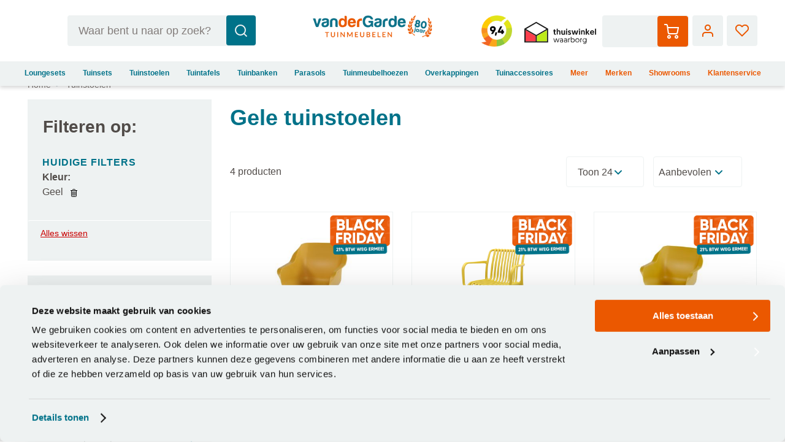

--- FILE ---
content_type: text/html; charset=UTF-8
request_url: https://www.vdgarde.nl/tuinstoelen/kleur-kleur-geel/
body_size: 52384
content:
 <!doctype html><html lang="nl"><head ><script> var LOCALE = 'nl\u002DNL'; var BASE_URL = 'https\u003A\u002F\u002Fwww.vdgarde.nl\u002F'; var require = { 'baseUrl': 'https\u003A\u002F\u002Fwww.vdgarde.nl\u002Fstatic\u002Fversion1763025996\u002Ffrontend\u002FWeProvide\u002FVdgarde\u002Fnl_NL' };</script> <meta charset="utf-8"/>
<meta name="title" content="Tuinstoelen geel| tot 40% Sale! | Van der Garde"/>
<meta name="description" content="Tuinstoelen geel? Bestel eenvoudig online ✓Laagste prijsgarantie ✓Topmerken ✓ gratis thuisbezorgd. Bekijk ons ruime assortiment!"/>
<meta name="robots" content="INDEX,FOLLOW"/>
<meta name="viewport" content="width=device-width, initial-scale=1"/>
<title>Tuinstoelen geel| tot 40% Sale! | Van der Garde</title>
<link  rel="stylesheet" type="text/css"  media="all" href="https://www.vdgarde.nl/static/version1763025996/_cache/merged/2cb4f5379650a457cb054421f6f3c0a8.min.css" />
<script  type="text/javascript"  src="https://www.vdgarde.nl/static/version1763025996/frontend/WeProvide/Vdgarde/nl_NL/requirejs/require.min.js"></script>
<script  type="text/javascript"  src="https://www.vdgarde.nl/static/version1763025996/frontend/WeProvide/Vdgarde/nl_NL/requirejs-min-resolver.min.js"></script>
<script  type="text/javascript"  src="https://www.vdgarde.nl/static/version1763025996/frontend/WeProvide/Vdgarde/nl_NL/mage/requirejs/mixins.min.js"></script>
<script  type="text/javascript"  src="https://www.vdgarde.nl/static/version1763025996/frontend/WeProvide/Vdgarde/nl_NL/requirejs-config.min.js"></script>
<script  type="text/javascript"  src="https://www.vdgarde.nl/static/version1763025996/frontend/WeProvide/Vdgarde/nl_NL/Anowave_Ec/js/ec.min.js"></script>
<link rel="preload" as="font" crossorigin="anonymous" href="https://www.vdgarde.nl/static/version1763025996/frontend/WeProvide/Vdgarde/nl_NL/dist/fonts/Blank-Theme-Icons.woff2" />
<link  rel="canonical" href="https://www.vdgarde.nl/tuinstoelen/kleur-kleur-geel/" />
<link  rel="icon" type="image/x-icon" href="https://www.vdgarde.nl/media/favicon/stores/1/Favicon_Van_der_Garde_Tuinmeubelen.png" />
<link  rel="shortcut icon" type="image/x-icon" href="https://www.vdgarde.nl/media/favicon/stores/1/Favicon_Van_der_Garde_Tuinmeubelen.png" />
 <!--YtR3ZDX6Bvw14oTb5w4gruU9xMc0A5b0--> 
<script>(function(a,s,y,n,c,h,i,d,e){s.className+=' '+y;h.start=1*new Date;
h.end=i=function(){s.className=s.className.replace(RegExp(' ?'+y),'')};
(a[n]=a[n]||[]).hide=h;setTimeout(function(){i();h.end=null},c);h.timeout=c;
})(window,document.documentElement,'async-hide','dataLayer',4000,
{'GTM-K8HWS2':true});</script>

<script src="https://selfservice.robinhq.com/external/robin/y823h124.js" async="async"></script>
<script type="text/javascript">
    var selectedUser = null;
        var robin_settings = {
                animateTab: false,
        callback: function(event, data){                
                if (event == 'user') {        
                        selectedUser = data;
                }
                if (event == 'init') {                                
                        var onlineUsers = [];                                        
                        var users = __robin.getWebStoreUsers();                                                        
                            for (var i = 0; i < users.length; i++) {
                                if(users[i].actualPresence == 'online'){
                                        onlineUsers.push(users[i]);     
                                        }                
                            }
                            if (onlineUsers.length >= 1) {
                                    var d = document.getElementById("robin_tab");
                                        d.className += " robin-online";
                                } 
                        }
                }
        };
</script>

<meta name="google-site-verification" content="OxkHuj1bUcO5IspzHQRBQ7ppjCR78s-YqnUPOo7xM7w" />


<meta name="facebook-domain-verification" content="g27bkkolh368gcihe3778fl5wvcwzy" />

<link rel="stylesheet" type="text/css" href="https://marcvanwilligen.nl/vdgarde/css/style.css?v=3">

<script src="https://app.aiden.cx/webshop/build/aiden-embedded.min.js" async=""></script>

<style>

.checkout-index-index form#co-payment-form {
    display: block;
    margin-top: 40px;
}

#product-review-container .amreview-review-items * {
  word-break: initial;
}

.locations--outside a.pagebuilder-button-primary:after {
  margin-top: 2px;
}

.category-description a.pagebuilder-button-primary:after {
  margin-top: 2px;
}

.category-view--spotlight figure a {
  background: transparent!important;
}

.category-view--spotlight figure a img {
  border-radius: 15px!important;
}


.catalog-category-view .catalog--title__filterbar {
    flex-wrap: nowrap !important;
    justify-content: flex-start !important;
}

.catalog-category-view .toolbar-sorter.sorter {
    position: relative;
}

.catalog-category-view .toolbar-sorter.sorter .selection span {
    padding: 0px 12px 0px 4px !important;
    margin-right: 25px;
}

.catalog-category-view span.select2-selection__arrow {
    right: 18px !important;
    position: absolute;
}


/* Fix Blog related products */
.block-blog-related .related-content-container .owl-stage-outer .owl-stage {
  display: flex;
  width: 100%!important;
  flex-direction: row;
  flex-wrap: wrap;
}

.block-blog-related .related-content-container .owl-stage-outer .owl-item {
  width: calc(50% - 10px)!important;
  margin-bottom: 2rem;
}

.block-blog-related .related-content-container .products-grid .product-item .product-item-details {
  text-align: left;
}

.block-blog-related .related-content-container .owl-stage-outer .item.product.product-item.mp-blog-slider-item {
  height: 100%;
  width: 95%;
  margin: 0 auto;
}

.block-blog-related .related-content-container .owl-stage-outer .owl-item .product.name {
  height: 100%;
}

.block-blog-related .related-content-container .price-box {
  text-align: left;
}

.block-blog-related .related-content-container .price-box .old-price, .block-blog-related .related-content-container .price-box .special-price {
  display: inline-block;
}

.block-blog-related .related-content-container .price-box .special-price .price {
  color: #009a00;
}

.block-blog-related .related-content-container .price-savings, .block-blog-related .related-content-container .minimal-price-link {
  display: none;
}


@media screen and (min-width: 992px) {
span.block-subtitle.filter-current-subtitle a {
    display: none;
}
}

@media (max-width: 992px) {
  .related-content-container {
    width: calc(100vw - 30px);
    position: relative;
  }

  .block-blog-related .related-content-container .owl-stage-outer .owl-stage .owl-item:nth-child(even) .item.product {
    width: 100% !important;
  }

  .category-view--mobile.swiper-container.swiper-container-initialized.swiper-container-horizontal.swiper-container-ios {
      height: auto;
   }

   ul.am-filter-items-category_ids > li.item {
        flex-wrap: wrap;
   }
}
</style>
<style>
/* Wedigify custom */

/* Video PDP clickable full screen */

.fotorama__arr {
  height: 50%;
  top: 25%!important;
}

.fotorama__fullscreen .fotorama__fullscreen-icon {
    margin-top: 50px;
}

/* Fix for hiding labels on PDP zoomed images */
.fotorama__fullscreen .fotorama__wrap img.amasty-label-image {
    display: none;
}



/* Fix checkout pop-up */
@media only screen and (max-width: 767px) {

.product-media-wrapper .fotorama__stage {

        min-height: unset !important;

    }


.product-info-main .price-wrapper:not([id*=old]) .price, .product-options-bottom .price-wrapper:not([id*=old]) .price {
   visibility: visible;
}

.checkout-cart-index .modal-popup .modal-inner-wrap {
    width: 75%;
}

}

.block.widget.block-static-block {
    margin: 0!important;
}

/* Wedigify Fix Algolia search */
#algolia_instant_selector .col-md-3 {
  padding-left: 25px;
  padding-right: 25px;
}

#algolia-right-container .algolia-infos {
  background-color: transparent;
  position: relative;
}

#algolia-right-container .algolia-infos #algolia-stats {
  display: block;
  position: absolute;
  top: 50%;
  transform: translateY(-50%);
}

#algolia-right-container .algolia-infos .pull-right {
  display: flex;
  align-items: center;
}

#algolia-left-container {
  border-bottom-left-radius: 70px;
  padding-bottom: 100px;
}

#algolia-left-container #instant-search-facets-container {
  margin-top: 3rem;
}

#algolia-left-container,
#algolia-left-container .ais-Panel-header {
  background-color: #eef2f2;
}

#algolia-left-container .ais-Panel {
  border: none;
  margin-bottom: 0;
}

#algolia-left-container .ais-RangeSlider .rheostat-progress {
  background-color: #007289;
}

#algolia-left-container .ais-Panel-header {
  color: #007289;
  font-weight: 700;
  text-transform: uppercase;
  margin-bottom: 5px;
  padding: 0;
}

#algolia-left-container .ais-Panel-body {
  padding: 4px 0;
}

#algolia-left-container .ais-Panel-body li {
  margin-bottom: 7px;
}

#algolia-left-container .ais-Panel-body {
  color: #514c49
}

#instant-search-results-container .ais-InfiniteHits-item .col-md-4.col-sm-6 .result-wrapper .result-content {
  border: 1px solid #eef2f2;
  padding-bottom: 15px;
}

.ais-InfiniteHits-item .result-wrapper, .ais-Hits-item .result-wrapper {
  padding: 0;
}

h3.result-title.text-ellipsis {
    margin-left: 7px;
    font-size: 18px;
    white-space: normal;
}

.algolia-instant-results-wrapper .product-reviews-summary.short {
  display: none;
}

.algolia-instant-results-wrapper .result-title {
  display: block;
  text-align: left;
  margin-left: 24px;
  font-size: 18px;
  font-weight: 700;
  height: 80px;
}

.algolia-instant-results-wrapper .price-wrapper {
  text-align: left;
  margin-left: 7px;
}

.algolia-instant-results-wrapper .price-wrapper>div:first-child {
  display: flex;
  justify-content: start;
  flex-direction: row-reverse;
  align-items: center;
  flex-wrap: wrap;
}

.algolia-instant-results-wrapper a {
  text-decoration: none;
}

.algolia-instant-results-wrapper .result-thumbnail {
  height: 280px;
  display: flex;
  flex-direction: column;
  justify-content: center;
}

.algolia-instant-results-wrapper .result-thumbnail img {
  height: auto;
  max-height: 100%;
  align-self: start;
}

.algolia-instant-results-wrapper span.after_special,
.aa-Panel .after_special {
  color: #009a00;
  font-weight: 700;
  font-size: 18px;
}

.algolia-instant-results-wrapper span.before_special {
  color: #abbfc3;
  margin-right: 14px;
  font-size: 14px;
  font-weight: 700;
}

.algolia-instant-results-wrapper .ais-InfiniteHits-item .col-md-4 img {
  width: 100%;
  object-fit: contain;
}

.algolia-instant-results-wrapper mark {
  color: unset;
  background: unset;
}

@media (max-width: 992px) {
  #algolia-left-container {
    padding-bottom: 0;
  }
h3.result-title.text-ellipsis {
    font-size: 16px;
}
}

/* Fix result page */
.is-widget-container-price_EUR_default .ais-Panel:before {
  content: "Filteren op:";
  line-height: 3;
  font-size: 28px;
  font-weight: 700;
}

.is-widget-container-price_EUR_default .ais-Panel {
  margin-top: -25px
}

input.ais-RefinementList-checkbox {
  position: relative;
  height: 18px;
  width: 18px;
  top: 2.5px;
}

input.ais-RefinementList-checkbox:before {
  box-sizing: border-box;
  background-color: #fff;
  border-radius: 2px;
  height: 18px;
  position: absolute;
  left: 0;
  display: inline-block;
  top: 0;
  width: 18px;
  content: "";
}

input.ais-RefinementList-checkbox:checked:before {
  background-color: #007289;
  background-image: url("https://www.vdgarde.nl/static/version1706605270/frontend/WeProvide/Vdgarde/nl_NL/dist/svg/check--white.svg");
}

input.ais-RefinementList-checkbox:hover:before {
  background-repeat: no-repeat;
  background-image: url("https://www.vdgarde.nl/static/version1706605270/frontend/WeProvide/Vdgarde/nl_NL/dist/svg/check.svg");
}

.algolia-instant-results-wrapper span.before_special {
  display: block;
}

/* 2 products mobile */
@media (max-width: 768px) {
/* Fix PDP Product video */
.fotorama--fullscreen .product-video {
  height: calc(100vh - 16rem);
  align-items: center;
  display: flex;
  justify-content: center;
}

.fotorama__stage__frame .product-video iframe {
  position: relative;
  width: 100%!important;
  left: 0!important;
  height: 56.25vw!important;
}

.aa-Panel .algoliasearch-autocomplete-hit .thumb img {
    width: 80px;
  }

 .algoliasearch-autocomplete-price .after_special.promotion  {
    font-size: 14px;
  }

  .ais-InfiniteHits ol.ais-InfiniteHits-list li:nth-child(odd) {
    margin-right: 5px;
  }

  .ais-InfiniteHits ol.ais-InfiniteHits-list li:nth-child(even) {
    margin-left: 5px;
  }

  .ais-InfiniteHits ol.ais-InfiniteHits-list li {
    width: calc(50% - 10px);
    display: inline-block;
  }

  .ais-InfiniteHits ol.ais-InfiniteHits-list li div.col-md-4 {
    padding-left: 0 !important;
    padding-right: 0 !important;
  }
   .catalog--title__touch p.h1 {
     margin-bottom: 25px !important;
  }
}
@media (max-width: 576px) {
    #algolia-right-container .algolia-infos #algolia-stats {
        position: relative;
        width: 100%;
        top: initial;
        transform: initial;
        text-align: left;
    }

    #algolia-right-container .algolia-infos .pull-right {
        display: block;
        float: left;
    }
#am-shopby-container .filter-current-subtitle a {
 display: inline-block;
}
.filter-current-subtitle a span {
 font-size: 1.6rem !important;
}

}

.catalog--title__filterbar .open-filter-button {
    background-image: none;
    background: #fff;
    border: 1px solid #fff;
    color: #007289;
    cursor: pointer;
    display: inline-block;
    font-family: Lato,sans-serif;
    font-weight: 700;
    margin: 0;
    padding: 15px 53px 15px 15px;
    font-size: 1.6rem !important;
    line-height: 1.6rem !important;
    -webkit-box-sizing: border-box;
    box-sizing: border-box;
    position: relative;
    vertical-align: middle;
    margin-top: -18px !important;
}

    #algoliaAutocomplete .aa-SubmitButton {
margin-top: 0 !important;
}

.filter-current-subtitle a {
 display:none;
}

@media (max-width: 767px) {
  #maincontent > div.columns > div > div.cart-container > div.cart-summary > div.cart-summary--wrapper > ul > li:nth-child(1) > button > svg {
    top: 27px !important;
  }


li.to-show-bundles {
    position: absolute;
    bottom: 0px;
}

#product-simple-bundles>ul {
    position: relative;
    padding-bottom: 60px !important;
}

}

.block.upsell {
     display: none;
}

@media (min-width: 1024px) {
  [class*="amasty-label-container-52"] {
    transform: scale(0.8);
    transform-origin: top left;
  }
}
</style>


<script>
window.rumv = window.rumv || function() { (window.rumv.q = window.rumv.q || []).push(arguments) };
(function(rum, vi,si,on) {
    var s = JSON.parse( sessionStorage.getItem('rumv') || '{"pageviews":0}' ); s.pageviews++;
    if ( s.urls && s.regex && ( s.page = eval('('+s.regex+')')( s.urls, vi.location.pathname ) ) && !s.page.type ) {
            return sessionStorage.setItem('rumv', JSON.stringify( s ) );
        }
    
    vi.rumv.storage = s;
    var head = si.querySelector('head'), js = si.createElement('script');
    js.src = 'https://d5yoctgpv4cpx.cloudfront.net/'+rum+'/v4-'+vi.location.hostname+'.js';
    head.appendChild(js);
})( 'RUM-1386A6A596', window, document, 'vdgarde.nl' );
</script>   <script type="text/javascript">
    var parameterValue = 'misc';
    var parameterName = 'magentoPageType';
    var pageTypesToUse = {
        'cms_index_index': 'HOME',
        'catalog_category_view': 'POP',
        'catalog_product_view': 'PDP',
        'checkout_cart_index': 'CART',
        'checkout_index_index': 'CHECKOUT'
    };
    var actionName = "catalog_category_view";

    if (actionName in pageTypesToUse) {
        parameterValue = pageTypesToUse[actionName];
    }
    if (typeof newrelic !== "undefined") {
        newrelic.setCustomAttribute(parameterName, parameterValue);
    } else {
        console.log(parameterValue);
    }</script> <script type="text/x-magento-init">
        {
            "*": {
                "Magento_PageCache/js/form-key-provider": {
                    "isPaginationCacheEnabled":
                        0                }
            }
        }</script><style> .ec-gtm-cookie-directive > div { background: #ffffff; color: #000000 } .ec-gtm-cookie-directive > div > div > div a.action.accept { color: #8bc53f } .ec-gtm-cookie-directive > div > div > div .ec-gtm-cookie-directive-note-toggle { color: #8bc53f }</style>    <script>

	/**
	 * Magento 2 Google Tag Manager Enhanced Ecommerce (UA) Tracking
	 *
	 * @author Anowave
	 * @see http://www.anowave.com/marketplace/magento-2-extensions/magento-2-google-tag-manager-enhanced-ecommerce-ua-tracking/
	 * @copyright 2020 Anowave
	 */

	window.dataLayer = window.dataLayer || [];

	 AEC.Const = 
	{
		TIMING_CATEGORY_ADD_TO_CART:		'Add To Cart Time',
		TIMING_CATEGORY_REMOVE_FROM_CART:	'Remove From Cart Time',
		TIMING_CATEGORY_PRODUCT_CLICK:		'Product Detail Click Time',
		TIMING_CATEGORY_CHECKOUT:			'Checkout Time',
		TIMING_CATEGORY_CHECKOUT_STEP:		'Checkout Step Time',
		TIMING_CATEGORY_PRODUCT_WISHLIST:	'Add to Wishlist Time',
		TIMING_CATEGORY_PRODUCT_COMPARE:	'Add to Compare Time'
	};

	AEC.Const.URL 					= 'https://www.vdgarde.nl/';
	AEC.Const.VARIANT_DELIMITER 	= '-';
	AEC.Const.VARIANT_DELIMITER_ATT = ':';

	 AEC.Const.CHECKOUT_STEP_SHIPPING 	= 1;
	AEC.Const.CHECKOUT_STEP_PAYMENT  	= 2;
	AEC.Const.CHECKOUT_STEP_ORDER  		= 3;

	 AEC.Const.DIMENSION_SEARCH = 18;

	 AEC.Const.COOKIE_DIRECTIVE 								= false;
	AEC.Const.COOKIE_DIRECTIVE_CONSENT_GRANTED  			= false;
	AEC.Const.COOKIE_DIRECTIVE_SEGMENT_MODE 				= false;
	AEC.Const.COOKIE_DIRECTIVE_SEGMENT_MODE_EVENTS			= ["cookieConsentGranted"];	
	AEC.Const.COOKIE_DIRECTIVE_CONSENT_GRANTED_EVENT 		= "cookieConsentGranted";
	AEC.Const.COOKIE_DIRECTIVE_CONSENT_DECLINE_EVENT 		= "cookieConsentDeclined";

	 AEC.Const.CATALOG_CATEGORY_ADD_TO_CART_REDIRECT_EVENT 	= "catalogCategoryAddToCartRedirect";

	 AEC.Message = 
	{
		confirm: 			 true,
		confirmRemoveTitle:  "Weet u het zeker?",
		confirmRemove: 		 "Weet u zeker dat u dit product wilt verwijderen uit de winkelwagen?"		
	};
			
	AEC.storeName 			= "NL";
	AEC.currencyCode	 	= "EUR";
	AEC.useDefaultValues 	= false;
	AEC.facebook 			= true;
	AEC.facebookInitParams 	= [];
	AEC.eventCallback		= false;

	 AEC.SUPER = [];

	 AEC.CONFIGURABLE_SIMPLES = [];

	 AEC.BUNDLE = {"bundles":[],"options":[]};

	 AEC.localStorage = true;</script> <!-- Facebook Pixel Code -->
<script>
!function(f,b,e,v,n,t,s)
{if(f.fbq)return;n=f.fbq=function(){n.callMethod?
n.callMethod.apply(n,arguments):n.queue.push(arguments)};
if(!f._fbq)f._fbq=n;n.push=n;n.loaded=!0;n.version='2.0';
n.queue=[];t=b.createElement(e);t.async=!0;
t.src=v;s=b.getElementsByTagName(e)[0];
s.parentNode.insertBefore(t,s)}(window, document,'script',
'https://connect.facebook.net/en_US/fbevents.js');
fbq('init', '491215974902891');
fbq('track', 'PageView');
</script>
<noscript><img height="1" width="1" style="display:none"
src="https://www.facebook.com/tr?id=491215974902891&ev=PageView&noscript=1"
/></noscript>
<!-- End Facebook Pixel Code --><script>

	/**
 	 * Define dataLayer[] object
	 */
	window.dataLayer = window.dataLayer || [];

	/**
	 * Define transport layer to use as fallback in case of Ad-Blockers
	 * 
	 * @copyright Anowave
	 */
	var dataLayerTransport = (function()
	{
		var data = [];
		
		return {
			data:[],
			push: function(data)
			{
				this.data.push(data);
				
				return this;
			},
			serialize: function()
			{
				return this.data;
			}
		}	
	})();</script>  <script>

	var EC = [], Purchase = [];

	/* Dynamic remarketing */
	window.google_tag_params = window.google_tag_params || {};

	/* Default pagetype */
	window.google_tag_params.ecomm_pagetype = 'category';

	/* Grouped products collection */
	window.G = [];

	/**
	 * Global revenue 
	 */
	window.revenue = 0;

	/**
	 * DoubleClick
	 */
	window.DoubleClick = 
	{
		DoubleClickRevenue:	 	0,
		DoubleClickTransaction: 0,
		DoubleClickQuantity: 	0
	};
	
	var visitor = {"visitorLoginState":"Logged out","visitorLifetimeValue":0,"visitorExistingCustomer":"Nee","visitorType":"NOT LOGGED IN","currentStore":"NL","event":"init"};
	
	  AEC.Cookie.visitor(visitor).push(dataLayer, false);</script> <script>

		 var GOOGLE_PAYLOAD_SIZE = 8192;

		 window.google_tag_params.ecomm_pagetype = 'category';
		window.google_tag_params.ecomm_category = 'Tuinstoelen';
		window.google_tag_params.returnCustomer = false;
		
		 var impressionData = {"ecommerce":{"currencyCode":"EUR","actionField":{"list":"Gele tuinstoelen"},"impressions":[{"list":"Gele tuinstoelen","category":"Kuipstoelen","id":"21680872","name":"Hartman Sophie Element dining kuipstoel - Curry Yellow","brand":"Hartman","price":139,"dimension10":"Op voorraad","position":1},{"list":"Gele tuinstoelen","category":"Stapelbare tuinstoelen","id":"Jk2456","name":"Stripe stapelbare tuinstoel - Mosterdgeel","brand":"Van der Garde Tuinmeubelen - Premium","price":68,"dimension10":"Op voorraad","position":2},{"list":"Gele tuinstoelen","category":"Kuipstoelen","id":"21688272","name":"Hartman Sophie Studio dining armstoel - Curry Yellow - Teak poot","brand":"Hartman","price":199,"dimension10":"Op voorraad","position":3},{"list":"Gele tuinstoelen","category":"Stapelbare tuinstoelen","id":"2333-22","name":"Scab Ginevra armstoel - Geel","brand":"Scab","price":89,"dimension10":"Op voorraad","position":4}]},"currentStore":"NL","currentCategory":{"sort":"position","mode":"grid"},"event":"productImpression"}, payloadSize = AEC.getPayloadSize(impressionData);

		 dataLayer.push(
		{
			payloadSize:payloadSize
		});

		if (GOOGLE_PAYLOAD_SIZE > payloadSize)
		{
			AEC.Cookie.impressions(impressionData).push(dataLayer, false);

			 dataLayerTransport.push(impressionData);
		}
		else 
		{
			require(["jquery"], function($)
			{
				var chunks = AEC.getPayloadChunks(impressionData.ecommerce.impressions, Math.ceil(impressionData.ecommerce.impressions.length/Math.ceil(payloadSize/GOOGLE_PAYLOAD_SIZE)));

				var lazyPush = function(chunks)
				{
					if (chunks.length)
					{
						var chunk = chunks.shift(), chunkPush = $.extend({}, impressionData);


						chunkPush['event'] 					= 'impression';
						chunkPush.ecommerce['impressions']  = chunk;
						chunkPush['eventCallback'] 			= (function(chunks)
						{
							return function()
							{
								lazyPush(chunks);
							}
						})(chunks);

						(function(data)
						{
							AEC.Cookie.impressions(data).push(dataLayer);
							
						})(chunkPush);
					}
				};

				/**
				 * Call lazy push
				 */
				lazyPush(chunks);
			});
		}

		
		if ("undefined" !== typeof fbq)
		{
			if (AEC.Const.COOKIE_DIRECTIVE)
			{
				AEC.CookieConsent.queue(function()
				{
					fbq('trackCustom', 'ViewCategory', {"content_name":"Tuinstoelen","content_category":"Tuinstoelen","content_type":"product","content_ids":["21680872","Jk2456","21688272","2333-22"]});
				});
			}
			else 
			{
				fbq('trackCustom', 'ViewCategory', {"content_name":"Tuinstoelen","content_category":"Tuinstoelen","content_type":"product","content_ids":["21680872","Jk2456","21688272","2333-22"]});
			}	
		}
		
		</script>     <!-- Google Tag Manager -->
<script>(function(w,d,s,l,i){w[l]=w[l]||[];w[l].push({'gtm.start':
new Date().getTime(),event:'gtm.js'});var f=d.getElementsByTagName(s)[0],
j=d.createElement(s),dl=l!='dataLayer'?'&l='+l:'';j.async=true;j.src=
'https://www.googletagmanager.com/gtm.js?id='+i+dl;f.parentNode.insertBefore(j,f);
})(window,document,'script','dataLayer','GTM-K8HWS2');</script>
<!-- End Google Tag Manager -->  <script>AEC.Bind.apply({"performance":false})</script>        <!-- Squeezely Pixel --><script>
        (function(s,q,z,l,y){s._sqzl=s._sqzl||[];l=q.createElement('script'),
            y=q.getElementsByTagName('script')[0];l.async=1;l.type='text/javascript';
            l.defer=true;l.src=z;y.parentNode.insertBefore(l,y)})
        (window,document, 'https://squeezely.tech/tracker//sqzl.js');
        window._sqzl = _sqzl || [];
        window._sqzl.push({
            "event": "PageView",
            "language": "nl-NL"
        });

        if (!sessionStorage.getItem("new-session")) {
            window._sqzl.push({
                "event": "UpdateCart",
                "set_cart": true,
                "products": []
            });

            sessionStorage.setItem("new-session", "true");
        }</script><script type="text/x-magento-init">
        {
            "*": {
                "Magento_Ui/js/core/app": {
                    "components": {
                        "squeezely-cart": {
                            "component": "Squeezely_Plugin/js/cart-event-extend",
                            "trackAddToCart": 1                        }
                    }
                }
            }
        }</script><!-- End Squeezely Pixel -->  
<script type="text/javascript">
window._sqzl = _sqzl || []; _sqzl.push({"event":"ViewCategory","category_id":"6","objectname":"Gele tuinstoelen"})
</script><!--We can use this context to add some thing in future--><link rel="stylesheet" type="text/css" href="https://www.vdgarde.nl/static/version1763025996/frontend/WeProvide/Vdgarde/nl_NL/Ubertheme_Base/css/animate.min-4.1.1.min.css"><link rel="stylesheet" type="text/css" href="https://www.vdgarde.nl/static/version1763025996/frontend/WeProvide/Vdgarde/nl_NL/Ubertheme_Base/css/font-awesome.min-5.14.0.min.css"> <script type="text/javascript">
    
    let ubAjaxCartOptions = {};
    const AUTO_HIDE_MESSAGE = 1;
    const MESSAGE_TIMEOUT = 5000;</script>     <link href="https://www.vdgarde.nl/static/version1763025996/frontend/WeProvide/Vdgarde/nl_NL/dist/WeProvide/Vdgarde.min.css" type="text/css" rel="stylesheet">       <script>window.algoliaConfig = {"instant":{"enabled":true,"selector":".columns","isAddToCartEnabled":false,"addToCartParams":{"action":"https:\/\/www.vdgarde.nl\/checkout\/cart\/add\/","formKey":"jD57nS3uEzPEy05P","redirectUrlParam":"uenc"},"infiniteScrollEnabled":true,"urlTrackedParameters":["query","attribute:*","index"],"isSearchBoxEnabled":false,"isVisualMerchEnabled":false,"categorySeparator":" \/\/\/ ","categoryPageIdAttribute":"categoryPageId","isCategoryNavigationEnabled":false,"hidePagination":false},"autocomplete":{"enabled":true,"selector":".algolia-search-input","sections":[{"name":"pages","label":"Informatieve Pagina's","hitsPerPage":"2"}],"nbOfProductsSuggestions":12,"nbOfCategoriesSuggestions":2,"nbOfQueriesSuggestions":0,"isDebugEnabled":false,"isNavigatorEnabled":true,"debounceMilliseconds":300,"minimumCharacters":0},"landingPage":{"query":"","configuration":"[]"},"recommend":{"enabledFBT":false,"enabledRelated":false,"enabledFBTInCart":false,"enabledRelatedInCart":false,"limitFBTProducts":6,"limitRelatedProducts":6,"limitTrendingItems":6,"enabledTrendItems":0,"trendItemFacetName":null,"trendItemFacetValue":null,"isTrendItemsEnabledInPDP":0,"isTrendItemsEnabledInCartPage":0,"isAddToCartEnabledInFBT":false,"isAddToCartEnabledInRelatedProduct":false,"isAddToCartEnabledInTrendsItem":false,"FBTTitle":"Frequently bought together","relatedProductsTitle":"Related products","trendingItemsTitle":"Trending items","addToCartParams":{"action":"https:\/\/www.vdgarde.nl\/checkout\/cart\/add\/","formKey":"jD57nS3uEzPEy05P","redirectUrlParam":"uenc"}},"extensionVersion":"3.13.8","applicationId":"P51JBO09DW","indexName":"production_default","apiKey":"OTYwNzRkODc5MzljMWU3MzllMDlhYTRmZTgwYjAwMGY0NjRhYzM5NzA0ZmU0OTM0ODI0Y2E3Njg2NWY3ODMxMnRhZ0ZpbHRlcnM9","attributeFilter":[],"facets":[{"attribute":"price","type":"slider","label":"Prijs","searchable":"2","create_rule":"2"},{"attribute":"categories_without_path","type":"disjunctive","label":"Categorie\u00ebn","searchable":"2","create_rule":"2"},{"attribute":"kleur","type":"disjunctive","label":"Kleur","searchable":"2","create_rule":"2"},{"attribute":"merk","type":"disjunctive","label":"Merk","searchable":"2","create_rule":"2"},{"attribute":"materiaal","type":"disjunctive","label":"Materiaal","searchable":"2","create_rule":"2"}],"areCategoriesInFacets":false,"hitsPerPage":24,"sortingIndices":[{"attribute":"price","sort":"asc","sortLabel":"Prijs laag - hoog","name":"production_default_products_price_default_asc","label":"Prijs laag - hoog","ranking":["asc(price.EUR.default)","typo","geo","words","filters","proximity","attribute","exact","custom"]},{"attribute":"price","sort":"desc","sortLabel":"Prijs hoog - laag","name":"production_default_products_price_default_desc","label":"Prijs hoog - laag","ranking":["desc(price.EUR.default)","typo","geo","words","filters","proximity","attribute","exact","custom"]},{"attribute":"created_at","sort":"desc","sortLabel":"Nieuwste eerst","name":"production_default_products_created_at_desc","label":"Nieuwste eerst","ranking":["desc(created_at)","typo","geo","words","filters","proximity","attribute","exact","custom"]}],"isSearchPage":false,"isCategoryPage":false,"isLandingPage":false,"removeBranding":true,"productId":null,"priceKey":".EUR.default","priceGroup":null,"origFormatedVar":"price.EUR.default_original_formated","tierFormatedVar":"price.EUR.default_tier_formated","currencyCode":"EUR","currencySymbol":"\u20ac","priceFormat":{"pattern":"\u20ac\u00a0%s","precision":2,"requiredPrecision":2,"decimalSymbol":",","groupSymbol":".","groupLength":3,"integerRequired":false},"maxValuesPerFacet":10,"autofocus":true,"resultPageUrl":"https:\/\/www.vdgarde.nl\/catalogsearch\/result\/","request":{"query":"","refinementKey":"","refinementValue":"","categoryId":"","landingPageId":"","path":"","level":"","parentCategory":"","childCategories":[],"url":"https:\/\/www.vdgarde.nl\/tuinstoelen\/"},"showCatsNotIncludedInNavigation":false,"showSuggestionsOnNoResultsPage":true,"baseUrl":"https:\/\/www.vdgarde.nl","popularQueries":["Jasmine+Rome+240","loungesets sunbrella","jasmine rome 240","teak protector","zwarte tuinstoel","madison profi lora","teak+protect","GreenChair tuinstoelen","Sergio+Lounge+dining+set+4+delig","taupe en"],"useAdaptiveImage":false,"urls":{"logo":"https:\/\/www.vdgarde.nl\/static\/version1763025996\/frontend\/WeProvide\/Vdgarde\/nl_NL\/Algolia_AlgoliaSearch\/images\/algolia-logo-blue.svg"},"cookieConfiguration":{"consentCookieName":"user_allowed_save_cookie","cookieAllowButtonSelector":"#btn-cookie-allow","cookieRestrictionModeEnabled":false,"cookieDuration":"15552000000"},"ccAnalytics":{"enabled":false,"ISSelector":".ais-hits--item a.result, .ais-infinite-hits--item a.result","conversionAnalyticsMode":null,"addToCartSelector":".action.primary.tocart","orderedProductIds":[]},"isPersonalizationEnabled":false,"personalization":{"enabled":false,"viewedEvents":{"viewProduct":{"eventName":"Viewed Product","enabled":false,"method":"viewedObjectIDs"}},"clickedEvents":{"productClicked":{"eventName":"Product Clicked","enabled":false,"selector":".ais-Hits-item a.result, .ais-InfiniteHits-item a.result","method":"clickedObjectIDs"},"productRecommended":{"eventName":"Recommended Product Clicked","enabled":false,"selector":".products-upsell .product-item","method":"clickedObjectIDs"}},"filterClicked":{"eventName":"Filter Clicked","enabled":false,"method":"clickedFilters"}},"analytics":{"enabled":false,"delay":"3000","triggerOnUiInteraction":"1","pushInitialSearch":"0"},"now":1763510400,"queue":{"isEnabled":false,"nbOfJobsToRun":10,"retryLimit":3,"nbOfElementsPerIndexingJob":300},"isPreventBackendRenderingEnabled":false,"translations":{"to":"naar","or":"of","go":"Go","popularQueries":"You can try one of the popular search queries","seeAll":"Bekijk alle producten","allDepartments":"All departments","seeIn":"See products in","orIn":"or in","noProducts":"Geen producten voor zoekterm","noResults":"Geen resultaten","refine":"Filteren","selectedFilters":"Selected Filters","clearAll":"Clear all","previousPage":"Vorige pagina","nextPage":"Volgende pagina's","searchFor":"Search for products","relevance":"Relevantie","categories":"Categorie\u00ebn","products":"Producten","suggestions":"Suggestions","searchBy":"Search by","searchForFacetValuesPlaceholder":"Search for other ...","showMore":"Toon meer producten","searchTitle":"Search results for","placeholder":"Waar bent u naar op zoek?","addToCart":"In Winkelwagen"}};</script> </head><body data-container="body" data-mage-init='{"loaderAjax": {}, "loader": { "icon": "https://www.vdgarde.nl/static/version1763025996/frontend/WeProvide/Vdgarde/nl_NL/images/loader-2.gif"}}' id="html-body" class="page-with-filter page-products categorypath-tuinstoelen category-tuinstoelen catalog-category-view page-layout-2columns-left">        <script type="text/x-magento-init">
    {
        "*": {
            "Magento_PageBuilder/js/widget-initializer": {
                "config": {"[data-content-type=\"slider\"][data-appearance=\"default\"]":{"Magento_PageBuilder\/js\/content-type\/slider\/appearance\/default\/widget":false},"[data-content-type=\"map\"]":{"Magento_PageBuilder\/js\/content-type\/map\/appearance\/default\/widget":false},"[data-content-type=\"row\"]":{"Magento_PageBuilder\/js\/content-type\/row\/appearance\/default\/widget":false},"[data-content-type=\"tabs\"]":{"Magento_PageBuilder\/js\/content-type\/tabs\/appearance\/default\/widget":false},"[data-content-type=\"slide\"]":{"Magento_PageBuilder\/js\/content-type\/slide\/appearance\/default\/widget":{"buttonSelector":".pagebuilder-slide-button","showOverlay":"hover","dataRole":"slide"}},"[data-content-type=\"banner\"]":{"Magento_PageBuilder\/js\/content-type\/banner\/appearance\/default\/widget":{"buttonSelector":".pagebuilder-banner-button","showOverlay":"hover","dataRole":"banner"}},"[data-content-type=\"buttons\"]":{"Magento_PageBuilder\/js\/content-type\/buttons\/appearance\/inline\/widget":false},"[data-content-type=\"products\"][data-appearance=\"carousel\"]":{"Magento_PageBuilder\/js\/content-type\/products\/appearance\/carousel\/widget":false}},
                "breakpoints": {"desktop":{"label":"Desktop","stage":true,"default":true,"class":"desktop-switcher","icon":"Magento_PageBuilder::css\/images\/switcher\/switcher-desktop.svg","conditions":{"min-width":"1024px"},"options":{"products":{"default":{"slidesToShow":"5"}}}},"tablet":{"conditions":{"max-width":"1024px","min-width":"768px"},"options":{"products":{"default":{"slidesToShow":"4"},"continuous":{"slidesToShow":"3"}}}},"mobile":{"label":"Mobile","stage":true,"class":"mobile-switcher","icon":"Magento_PageBuilder::css\/images\/switcher\/switcher-mobile.svg","media":"only screen and (max-width: 768px)","conditions":{"max-width":"768px","min-width":"640px"},"options":{"products":{"default":{"slidesToShow":"3"}}}},"mobile-small":{"conditions":{"max-width":"640px"},"options":{"products":{"default":{"slidesToShow":"2"},"continuous":{"slidesToShow":"1"}}}}}            }
        }
    }</script>  <div class="cookie-status-message" id="cookie-status">The store will not work correctly when cookies are disabled.</div> <script type="text&#x2F;javascript">document.querySelector("#cookie-status").style.display = "none";</script> <script type="text/x-magento-init">
    {
        "*": {
            "cookieStatus": {}
        }
    }</script> <script type="text/x-magento-init">
    {
        "*": {
            "mage/cookies": {
                "expires": null,
                "path": "\u002F",
                "domain": ".www.vdgarde.nl",
                "secure": true,
                "lifetime": "86400"
            }
        }
    }</script>  <noscript><div class="message global noscript"><div class="content"><p><strong>JavaScript lijkt te zijn uitgeschakeld in uw browser.</strong> <span> Voor de beste gebruikerservaring, zorg ervoor dat javascript ingeschakeld is voor uw browser.</span></p></div></div></noscript>    <script> window.cookiesConfig = window.cookiesConfig || {}; window.cookiesConfig.secure = true; </script> <script>    require.config({
        map: {
            '*': {
                wysiwygAdapter: 'mage/adminhtml/wysiwyg/tiny_mce/tinymceAdapter'
            }
        }
    });</script> <script>    require.config({
        paths: {
            googleMaps: 'https\u003A\u002F\u002Fmaps.googleapis.com\u002Fmaps\u002Fapi\u002Fjs\u003Fv\u003D3.53\u0026key\u003D'
        },
        config: {
            'Magento_PageBuilder/js/utils/map': {
                style: '',
            },
            'Magento_PageBuilder/js/content-type/map/preview': {
                apiKey: '',
                apiKeyErrorMessage: 'You\u0020must\u0020provide\u0020a\u0020valid\u0020\u003Ca\u0020href\u003D\u0027https\u003A\u002F\u002Fwww.vdgarde.nl\u002Fadminhtml\u002Fsystem_config\u002Fedit\u002Fsection\u002Fcms\u002F\u0023cms_pagebuilder\u0027\u0020target\u003D\u0027_blank\u0027\u003EGoogle\u0020Maps\u0020API\u0020key\u003C\u002Fa\u003E\u0020to\u0020use\u0020a\u0020map.'
            },
            'Magento_PageBuilder/js/form/element/map': {
                apiKey: '',
                apiKeyErrorMessage: 'You\u0020must\u0020provide\u0020a\u0020valid\u0020\u003Ca\u0020href\u003D\u0027https\u003A\u002F\u002Fwww.vdgarde.nl\u002Fadminhtml\u002Fsystem_config\u002Fedit\u002Fsection\u002Fcms\u002F\u0023cms_pagebuilder\u0027\u0020target\u003D\u0027_blank\u0027\u003EGoogle\u0020Maps\u0020API\u0020key\u003C\u002Fa\u003E\u0020to\u0020use\u0020a\u0020map.'
            },
        }
    });</script><script>
    require.config({
        shim: {
            'Magento_PageBuilder/js/utils/map': {
                deps: ['googleMaps']
            }
        }
    });</script>  <script type="text/x-magento-init">
        {
            "*": {
                "Amasty_InvisibleCaptcha/js/action/am-recaptcha-configure": {
                    "formsToProtect": "form\u005Baction\u002A\u003D\u0022customer\u002Faccount\u002Fcreatepost\u0022\u005D,form\u005Baction\u002A\u003D\u0022customer\u002Faccount\u002FloginPost\u0022\u005D,form\u005Baction\u002A\u003D\u0022newsletter\u002Fsubscriber\u002Fnew\u0022\u005D,form\u005Baction\u002A\u003D\u0022contact\u002Findex\u002Fpost\u0022\u005D,form\u005Baction\u002A\u003D\u0022customer\u002Faccount\u002Fforgotpasswordpost\u0022\u005D,form\u005Baction\u002A\u003D\u0022customer\u002Faccount\u002Fresetpasswordpost\u0022\u005D",
                    "isEnabledOnPayments": "",
                    "checkoutRecaptchaValidateUrl": "https://www.vdgarde.nl/amcapthca/checkout/validate/",
                    "invisibleCaptchaCustomForm": "-1",
                    "recaptchaConfig": {
                        "lang": "hl\u003Den",
                        "theme": "light",
                        "badge": "bottomright",
                        "sitekey": "6LcYuhcaAAAAAL-vgbdolFv3sNEkeHryT5yPZDMr",
                        "size": "invisible",
                        "isInvisible": true,
                        "recaptchaVersion": 3                    },
                    "reCaptchaErrorMessage": "Prove you are not a robot"
                 }
            }
        }</script> <script>
            
            
            (function () {
                if (document.readyState === 'loading') {
                    document.addEventListener('DOMContentLoaded', onReadyStateListener);
                } else {
                    onReadyState();
                }

                function onReadyStateListener() {
                    onReadyState();
                }

                function onReadyState (formsOnPage) {
                    if (typeof formsOnPage === 'undefined') {
                        let formsToProtect = "form\u005Baction\u002A\u003D\u0022customer\u002Faccount\u002Fcreatepost\u0022\u005D,form\u005Baction\u002A\u003D\u0022customer\u002Faccount\u002FloginPost\u0022\u005D,form\u005Baction\u002A\u003D\u0022newsletter\u002Fsubscriber\u002Fnew\u0022\u005D,form\u005Baction\u002A\u003D\u0022contact\u002Findex\u002Fpost\u0022\u005D,form\u005Baction\u002A\u003D\u0022customer\u002Faccount\u002Fforgotpasswordpost\u0022\u005D,form\u005Baction\u002A\u003D\u0022customer\u002Faccount\u002Fresetpasswordpost\u0022\u005D";
                        let forms = formsToProtect.split(',');

                        formsOnPage = [];
                        forms.forEach(form => {
                            let existingForm = form ? document.querySelectorAll(form) : [];

                            if (existingForm.length) {
                                formsOnPage.push(existingForm);
                            }
                        })
                    }

                    formsOnPage.forEach(form => {
                        let submit = form[0].querySelector('[type="submit"]');
                        if (submit) {
                            let isAlreadyDisabled = submit.getAttribute('disabled');

                            if (!isAlreadyDisabled) {
                                submit.setAttribute('disabled', true);
                                submit.setAttribute('am-captcha-protect', true);
                            }
                        }
                    })
                }

                                window.addEventListener('amform-elements-rendered', function (event) {
                    onReadyState([event.detail.form]);
                });
                window.addEventListener('am-recaptcha-submit-event', function (event) {
                    onReadyState([event.detail.form]);
                });
                 })();</script> <!-- Google Tag Manager (noscript) -->
<noscript><iframe src="https://www.googletagmanager.com/ns.html?id=GTM-K8HWS2"
height="0" width="0" style="display:none;visibility:hidden"></iframe></noscript>
<!-- End Google Tag Manager (noscript) --> <!-- Some general js functions--><script type="text/javascript">
    require([
        "jquery",
        "domReady!"
    ], function ($) {
        'use strict';

        
        const extraClass = 'ontouchstart' in window && !(/hp-tablet/gi).test(navigator.appVersion) ? 'touch' : 'no-touch';
        $('html').addClass(extraClass);

        if (AUTO_HIDE_MESSAGE !== undefined && AUTO_HIDE_MESSAGE) {
            
            clearInterval(autoHideMsg);
            const timeout = MESSAGE_TIMEOUT ? MESSAGE_TIMEOUT : 5000;
            var autoHideMsg = setTimeout(function () {
                if ($(".page.messages").find('.messages').length) {
                    $(".page.messages").find('.messages').slideUp();
                }
            }, timeout);
        }

    });</script><!-- After body start content --> <div class="widget block block-static-block"><div data-content-type="html" data-appearance="default" data-element="main" data-decoded="true"><style>
/* Wedigify new header */
.block.widget.block-static-block {
  margin: 0 !important;
}

@media (max-width: 767px) {
  .page-header.sticky-vdg .header.content {
    padding: 10px 10px 0 10px !important;
  }

  .page-header-center .logo img {
    width: 160px !important;
    max-width: 100% !important;
    height: 100% !important;
  }

  .page-header.sticky-vdg {
    position: fixed !important;
    top: 0 !important;
  }

  .page-header-left.sticky-vdg-left {
    margin-bottom: -42px !important;
  }

  .page-header-left.sticky-vdg-left #algoliaAutocomplete {
    visibility: hidden !important;
  }

 .page-wrapper {
        margin-top: 18px !important;
    }

  .header.content .page-header-right .mobile-menu-wrapper {
    box-shadow: none !important;
    -webkit-box-shadow: none !important;
    width: 100% !important;
  }

  .header.content .mobile-menu-wrapper .minicart-wrapper {
    right: 10px !important;
    width: 69px !important;
  }

  .page-header {
    top: 3rem !important;
    position: absolute !important;
    transition: all 0.3s;
    box-shadow: 0 1px 4px rgba(0, 0, 0, 0.1);
  }

  .header.content .page-header-right .mobile-menu-wrapper {
    top: 0 !important;
    position: absolute !important;
  }

  .header.content .page-header-right .mobile-menu-wrapper {
    background-color: transparent !important;
    box-shadow: none !important;
  }

  .page-header-center {
    z-index: 20 !important;
    right: -40% !important;
    position: relative !important;
    transform: translateX(-50%) !important;
    top: 0px !important;
    width: 160px;
  }

  .header.content .mobile-menu-wrapper .link.wishlist,
  .thuiswinkelwaarborg {
    display: none !important;
  }

  .header.content .mobile-menu-wrapper .link.callcompany {
    right: calc(30vw - 28px) !important;
    position: absolute !important;
    width: 32px !important;
  }

  .header.content .mobile-menu-wrapper .link.callcompany a svg {
    padding: 0;
    margin: 0;
    width: 26px !important;
    height: 26px !important;
    top: 8px;
  }

  .header.content .mobile-menu-wrapper .link.callcompany a span.linktext {
    left: -1px !important;
  }

  .header.content .mobile-menu-wrapper .link.openmenu a span.linktext {
    left: 0.5px !important;
  }

  .header.content .mobile-menu-wrapper .link.openmenu a span.linktext,
  .header.content .mobile-menu-wrapper .link.callcompany a span.linktext {
    top: 32px;
  }

  .header.content .mobile-menu-wrapper .link.openmenu a span.linktext,
  .header.content .mobile-menu-wrapper .link.openmenu a svg {
    left: 0;
  }

  .header.content .mobile-menu-wrapper .minicart-wrapper a .iconwrapper svg,
  .header.content .mobile-menu-wrapper .minicart-wrapper a svg {
    width: 28px;
    height: 28px;
  }

  .header.content .mobile-menu-wrapper .minicart-wrapper a .iconwrapper {
    bottom: -2px !important;
  }

  .header.content .mobile-menu-wrapper .minicart-wrapper,
  .header.content .mobile-menu-wrapper .minicart-wrapper a {
    height: 46px !important;
  }

  .header.content .mobile-menu-wrapper .link.openmenu a {
    padding: 24px;
  }

  .header.content .mobile-menu-wrapper .link.openmenu {
    width: 52px;
  }

  .header.content .page-header-right .mobile-menu-wrapper {
    flex-direction: row-reverse !important;
  }

  .header.content .mobile-menu-wrapper .link.openmenu {
    position: absolute !important;
    left: 0 !important;
  }

  .header.content .nav-sections {
    top: 8rem !important;
    margin-top: 2px !important;
  }

  .page-header-left.sticky-vdg-left .nav-sections {
    top: 5rem !important;
  }

  .kiyoh-reviews-container {
    position: absolute !important;
    top: 0 !important;
    height: 3rem !important;
    display: flex !important;
    justify-content: center !important;
    align-items: center !important;
    font-size: 13px !important;
    width: 100% !important;
    white-space: nowrap !important;
    background: #eef2f2 !important;
  }

  .kiyoh-reviews-container .kiyoh-reviews-img {
    margin-right: 0.25vw !important;
    position: relative !important;
    top: 1px !important;
  }

  .kiyoh-reviews-container .kiyoh-reviews-img img {
    width: 120px !important;
    max-width: 100% !important;
  }

  .kiyoh-reviews-container p {
    overflow: hidden !important;
    text-overflow: ellipsis !important;
  }

  .kiyoh-reviews-container p a {
    color: #7b7572 !important;
    text-decoration: none !important;
  }

  .minicart-wrapper .action.showcart .counter.qty {
    top: 0 !important;
    right: 5vw !important;
  }

  .page-header-left .block-search {
    margin: 0 !important;
  }

  .page-header-left .block-search input {
    font-size: 16px !important;
  }

  .aa-InputWrapper,
  #algoliaAutocomplete .aa-SubmitButton {
    background: #eef2f2 !important;
  }

  #algoliaAutocomplete .aa-SubmitButton svg {
    fill: #007289 !important;
  }

  .sticky-vdg-scroll-up .page-header-left.sticky-vdg-left #algoliaAutocomplete {
    visibility: visible !important;
  }

  .sticky-vdg-scroll-up .page-header-left.sticky-vdg-left {
    margin-bottom: 0 !important;
  }

  .page-header.sticky-vdg-scroll-up .header.content {
    padding: 10px !important;
  }
.cart-container ul.checkout.methods.items.checkout-methods-items.fixed {
    bottom: 0 !important;
}
.catalog--title__touch .catalog--title__filterbar.is-sticky {
    height: 54px;
}
.catalog--title__touch .catalog--title__filterbar.is-sticky:after {
    content: '';
    position: absolute;
    bottom: 0;
    left: 0;
    width: 100%;
    box-shadow: 0 0 1px 1px rgba(0, 0, 0, 0.1);
    z-index: -1;
}
div#robin_tab_container {
    bottom: 20px !important;
    right: 20px !important;
}

}
</style></div><div data-content-type="html" data-appearance="default" data-element="main" data-decoded="true"><script>
let lastScrollTop = 0;
window.onscroll = function () {
  // Collect all elements for both classes
  var headers = document.querySelectorAll('.page-header');
  var leftHeaders = document.querySelectorAll('.page-header-left');
  // Get the current scroll position
  let scrollTop = window.pageYOffset || document.documentElement.scrollTop;
  if(scrollTop > 150) {
    headers.forEach(header => {
      header.classList.add('sticky-vdg');
    });
    leftHeaders.forEach(leftHeader => {
      leftHeader.classList.add('sticky-vdg-left');
    });
  }
  else {
    headers.forEach(header => {
      header.classList.remove('sticky-vdg');
    });
    leftHeaders.forEach(leftHeader => {
      leftHeader.classList.remove('sticky-vdg-left');
    });
  }
  // Check scroll direction
  if(scrollTop > lastScrollTop) {
    // Scrolling down
    headers.forEach(header => {
      header.classList.remove('sticky-vdg-scroll-up');
    });
  }
  else {
    // Scrolling up
    headers.forEach(header => {
      header.classList.add('sticky-vdg-scroll-up');
    });
  }
  // Update last scroll position
  lastScrollTop = scrollTop <= 0 ? 0 : scrollTop;
};
</script></div></div> <div class="widget block block-static-block"><div data-content-type="html" data-appearance="default" data-element="main" data-decoded="true"><div class="kiyoh-reviews-container" style="display:none;"><a class="kiyoh-reviews-img" target="_blank" rel="noopener noreferrer" href="https://www.klantenvertellen.nl/reviews/1038135/van_der_garde_tuinmeubelen"><img src="https://www.vdgarde.nl/media/wysiwyg/reviews-vdg.png" alt="Reviews"></a><p><a  target="_blank" rel="noopener noreferrer" href="https://www.klantenvertellen.nl/reviews/1038135/van_der_garde_tuinmeubelen">9.4/10 op basis van + 19.000 beoordelingen</a></p></div></div></div><div class="page-wrapper"><section class="top-information"><style>#html-body [data-pb-style=AU1E7W6],#html-body [data-pb-style=C7DSUJB],#html-body [data-pb-style=DFP6JCK],#html-body [data-pb-style=FFGRALF],#html-body [data-pb-style=FPYX5EX],#html-body [data-pb-style=HHP3U6U],#html-body [data-pb-style=HKVNNTC],#html-body [data-pb-style=KI82GMC],#html-body [data-pb-style=KNQM2YC],#html-body [data-pb-style=LO0T6HI],#html-body [data-pb-style=M2BN3BD],#html-body [data-pb-style=TRLETQD],#html-body [data-pb-style=UA63CD3],#html-body [data-pb-style=WR4DAPA],#html-body [data-pb-style=YHKGUWH]{display:none}</style><div data-content-type="html" data-appearance="default" data-element="main" data-pb-style="HHP3U6U" data-decoded="true"><div class="top-information-container">
<div class="information-title"><strong>Storing</strong></div>
<div class="information-text-wrapper">
<p class="information-top-desktop">Door een technische storing kunt u momenteel niet afrekenen. Dit wordt z.s.m. opgelost.</a>
<p class="information-top-mobile">Door een technische storing kunt u momenteel niet afrekenen. Dit wordt z.s.m. opgelost.</a>
</div>
</div></div><div data-content-type="html" data-appearance="default" data-element="main" data-pb-style="C7DSUJB" data-decoded="true"><div class="top-information-container">
<div class="information-title"><strong>Jubileum</strong></div>
<div class="information-text-wrapper">
<p class="information-top-desktop">Wij bestaan 80 jaar en dat vieren we op zaterdag 5 april. Benieuwd wat er allemaal te doen is?  <a href="https://www.vdgarde.nl/vdgarde-80-jaar">Bekijk het hier ></a></a>
<p class="information-top-mobile">Wij bestaan 80 jaar en dat vieren we op zaterdag 5 april. Benieuwd wat er allemaal te doen is? <a href="https://www.vdgarde.nl/vdgarde-80-jaar">Bekijk het hier ></a></a>
</div>
</div>

<style>
@media screen and (max-width: 767px) {
    .top-information-container .information-title {
        max-width: 90px;
        width: 100%;
    }
}
</style></div><div data-content-type="html" data-appearance="default" data-element="main" data-pb-style="KI82GMC" data-decoded="true"><div class="top-information-container">
<div class="information-title"><strong>Jubileum</strong></div>
<div class="information-text-wrapper">
<p class="information-top-desktop">Alleen vandaag €80,- korting bij besteding vanaf elke €800,- <a href="https://www.vdgarde.nl/vdgarde-80-jaar">Bekijk programma jubileumdag ></a></a>
<p class="information-top-mobile">Alleen vandaag €80,- korting bij besteding vanaf elke €800,- <a href="https://www.vdgarde.nl/vdgarde-80-jaar">Bekijk programma jubileumdag ></a></a>
</div>
</div>

<style>
@media screen and (max-width: 767px) {
    .top-information-container .information-title {
        max-width: 90px;
        width: 100%;
    }
}
</style></div><div data-content-type="html" data-appearance="default" data-element="main" data-pb-style="HKVNNTC" data-decoded="true"><div class="top-information-container">
  <div class="information-title"><strong>Jubileum</strong></div>
  <div class="information-text-wrapper">
    <p class="information-top-desktop">
      80-jarig jubileum! Extra korting op tuinmeubelen. 
      <a href="https://www.vdgarde.nl/jubileum-deals/">Bekijk jubileumdeals ></a>
      &nbsp;|&nbsp;
      <strong>9 juni - 2e Pinksterdag geopend.</strong>
      <a href="https://www.vdgarde.nl/pinksteren">openingstijden ></a>
    </p>
    <p class="information-top-mobile">
      80-jarig jubileum! Extra korting op tuinmeubelen. 
      <a href="https://www.vdgarde.nl/jubileum-deals/">Bekijk jubileum Deals ></a> <br>
      <strong>2e Pinksterdag geopend!</strong> <a href="https://www.vdgarde.nl/pinksteren">Openingstijden ></a>
    </p>
  </div>
</div>

<style>
.information-top-mobile {
  display: none;
}

@media screen and (max-width: 767px) {
  .top-information-container .information-title {
    max-width: 90px;
    width: 100%;
  }

  .information-top-desktop {
    display: none;
  }

  .information-top-mobile {
    display: block;
  }
}
</style></div><div data-content-type="html" data-appearance="default" data-element="main" data-pb-style="DFP6JCK" data-decoded="true"><div class="top-information-container">
<div class="information-title"><strong>Jubileum</strong></div>
<div class="information-text-wrapper">
<p class="information-top-desktop">Wij bestaan 80 jaar en dat vieren we met jubileum deals! Extra hoge kortingen op geselecteerde tuinmeubelen <a href="https://www.vdgarde.nl/jubileum-deals/">Bekijk jubileumdeals ></a></a>
<p class="information-top-mobile">Wij bestaan 80 jaar en dat vieren we! Extra korting op geselecteerde tuinmeubelen <a href="https://www.vdgarde.nl/jubileum-deals/">Bekijk jubileumdeals ></a></a>
</div>
</div>

<style>
@media screen and (max-width: 767px) {
    .top-information-container .information-title {
        max-width: 90px;
        width: 100%;
    }
}
</style></div><div data-content-type="html" data-appearance="default" data-element="main" data-pb-style="M2BN3BD" data-decoded="true"><div class="top-information-container">
<div class="information-title"><strong>Sale</strong></div>
<div class="information-text-wrapper">
<p class="information-top-desktop">Nazomer aanbiedingen! Extra korting op geselecteerde tuinmeubelen. <a href="https://www.vdgarde.nl/nazomer-aanbiedingen/">Bekijk aanbiedingen></a></a>
<p class="information-top-mobile">Nazomer aanbiedingen! Extra korting op geselecteerde tuinmeubelen. <a href="https://www.vdgarde.nl/nazomer-aanbiedingen/">Bekijk aanbiedingen ></a></a>
</div>
</div>

<style>
@media screen and (max-width: 767px) {
    .top-information-container .information-title {
        max-width: 90px;
        width: 100%;
    }
}
</style></div><div data-content-type="html" data-appearance="default" data-element="main" data-pb-style="AU1E7W6" data-decoded="true"><div class="top-information-container">
  <div class="information-title"><strong>Sale</strong></div>
  <div class="information-text-wrapper">
    <p class="information-top-desktop">
      Heel veel tuinmeubelen voor extreem lage prijzen!
      <a href="https://www.vdgarde.nl/tuinmeubel-aanbiedingen/">Bekijk hier alle aanbiedingen</a>
    </p>
    <p class="information-top-mobile">
      Heel veel tuinmeubelen voor extreem lage prijzen!
      <a href="https://www.vdgarde.nl/tuinmeubel-aanbiedingen/">Bekijk hier alle aanbiedingen</a>
    </p>
  </div>
</div>
</div><div data-content-type="html" data-appearance="default" data-element="main" data-pb-style="KNQM2YC" data-decoded="true"><div class="top-information-container">
<div class="information-title"><strong>Voorjaar</strong></div>
<div class="information-text-wrapper">
<p class="information-top-desktop">Het voorjaar is begonnen, dus zorg ervoor dat je heerlijk kunt genieten in je tuin.</a>
<p class="information-top-mobile">Het voorjaar is begonnen, dus zorg ervoor dat je heerlijk kunt genieten in je tuin.</a>
</div>
</div></div><div data-content-type="html" data-appearance="default" data-element="main" data-pb-style="FFGRALF" data-decoded="true"><div class="top-information-container">
<div class="information-title"><strong>OPEN</strong></div>
<div class="information-text-wrapper">
<p class="information-top-desktop">Koningsdag geopend van 10:00 - 17:00 uur. De oranje tompoucen staan klaar!</a>
<p class="information-top-mobile">Koningsdag geopend van 10:00 - 17:00 uur. De oranje tompoucen staan klaar!</a>
</div>
</div></div><div data-content-type="html" data-appearance="default" data-element="main" data-pb-style="TRLETQD" data-decoded="true"><div class="top-information-container">
<div class="information-title"><strong>OPEN</strong></div>
<div class="information-text-wrapper">
<p class="information-top-desktop">Koningsdag geopend van 10:00 - 17:00 uur. De oranje tompoucen staan klaar!</a>
<p class="information-top-mobile">Koningsdag geopend van 10:00 - 17:00 uur. De oranje tompoucen staan klaar!</a>
</div>
</div></div><div data-content-type="html" data-appearance="default" data-element="main" data-pb-style="WR4DAPA" data-decoded="true"><div class="top-information-container">
<div class="information-title"><a href="https://www.vdgarde.nl/herfstsale/" <strong>Herfst sale</strong></a></div>
<div class="information-text-wrapper">
<p class="information-top-desktop">Extra korting op heel veel tuinmeubelen!</a> <a href="https://www.vdgarde.nl/herfstsale/" > Bekijk herfstsale >  </a>.
<p class="information-top-mobile">Extra korting op heel veel tuinmeubelen!<br></a> <a href="https://www.vdgarde.nl/herfstsale/" > Bekijk herfstsale > </a>.<br>
</div>
</div></div><div data-content-type="html" data-appearance="default" data-element="main" data-pb-style="FPYX5EX" data-decoded="true"><div class="top-information-container">
<div class="information-title"><strong>Pasen</strong></div>
<div class="information-text-wrapper">
<p class="information-top-desktop">2e Paasdag geopend! Kom tuinmeubelen shoppen in één van onze showrooms.</a> <a href="https://www.vdgarde.nl/pasen" > Bekijk openingstijden > </a>
<p class="information-top-mobile">2e Paasdag geopend! Kom tuinmeubelen shoppen in één van onze showrooms.</a> <a href="https://www.vdgarde.nl/pasen" > Bekijk openingstijden > </a>
</div>
</div></div><div data-content-type="html" data-appearance="default" data-element="main" data-pb-style="YHKGUWH" data-decoded="true"><div class="top-information-container">
<div class="information-title"><strong>OPEN</strong></div>
<div class="information-text-wrapper">
<p class="information-top-desktop">Hemelvaartsdag geopend!</a> <a href="https://www.vdgarde.nl/hemelvaartsdag" > Bekijk openingstijden > </a>
<p class="information-top-mobile">Hemelvaartsdag geopend!</a> <a href="https://www.vdgarde.nl/hemelvaartsdag" > Bekijk openingstijden > </a>
</div>
</div></div><div data-content-type="html" data-appearance="default" data-element="main" data-pb-style="UA63CD3" data-decoded="true"><div class="top-information-container">
<div class="information-title"><strong>OPEN</strong></div>
<div class="information-text-wrapper">
<p class="information-top-desktop">2e Pinksterdag geopend!</a> <a href="https://www.vdgarde.nl/pinksteren" > Bekijk openingstijden > </a>
<p class="information-top-mobile">2e Pinksterdag geopend!</a> <a href="https://www.vdgarde.nl/pinksteren" > Bekijk openingstijden > </a>
</div>
</div></div><div data-content-type="html" data-appearance="default" data-element="main" data-pb-style="LO0T6HI" data-decoded="true"><div class="top-information-container">
<div class="information-title"><strong>Black Friday</strong></div>
<div class="information-text-wrapper">
<p class="information-top-desktop"><strong>21% BTW Korting!</strong> Op alle tuinmeubelen! Actie is geldig tot en met 1 december. <a href="https://www.vdgarde.nl/blackfriday/">Klik hier voor meer info.></a></a>
<p class="information-top-mobile"><strong>21% BTW Korting!</strong> Op alle tuinmeubelen! Actie is geldig tot en met 1 december. <a href="https://www.vdgarde.nl/blackfriday/">Klik hier voor meer info.></a></a>
</div>
</div>

<style>
@media screen and (max-width: 767px) {
    .top-information-container .information-title {
        max-width: 90px;
        width: 100%;
    }
}
</style></div><div data-content-type="html" data-appearance="default" data-element="main" data-decoded="true"><div class="top-information-container">
<div class="information-title"><strong>21% BTW Korting!</strong></div>
<div class="information-text-wrapper">
<p class="information-top-desktop">Geldig t/m 1 december. <a href="https://www.vdgarde.nl/blackfriday/">Klik hier voor meer info.></a></a>
<p class="information-top-mobile">Geldig t/m 1 december. Extra korting wordt verrekend in winkelwagen. <a href="https://www.vdgarde.nl/blackfriday/">Meer info.></a></a>
</div>
</div>

<style>
@media screen and (max-width: 767px) {
    .top-information-container .information-title {
        max-width: 90px;
        width: 100%;
    }
}
</style></div></section><div id="ub-top-bar"></div><header class="page-header"><div class="header content"> <div class="aw-afptc__promo-offer-link" data-bind="scope: 'awAfptcPromoOffer'" data-role="aw-afptc-promo-offer-link"><!-- ko template: getTemplate() --><!-- /ko --></div><script type="text/x-magento-init">
    {
        "[data-role=aw-afptc-promo-offer-link]": {
            "Magento_Ui/js/core/app": {"components":{"awAfptcPromoOffer":{"component":"Aheadworks_Afptc\/js\/view\/promo-offer","deps":["awAfptcPromoOfferProvider"]}}} }
    }</script><div class="page-header-left"><div class="categoryitems"><button type="submit" class="action categorybutton primary action-opencategories" id="categorytogglebutton" role="open-categories" title="Categorieën"><span>Categorieën</span> <div class="hamburger hamburger--squeeze"><div class="hamburger-box"><div class="hamburger-inner"></div></div><span>menu</span></div></button> <script type="text/x-magento-init">
  {
    "#categorytogglebutton": {
        "Magento_Theme/js/categorytoggle": {
          "icon": "https://www.vdgarde.nl/static/version1763025996/frontend/WeProvide/Vdgarde/nl_NL/svg/symbol-defs.svg#icon-caret"
        }
    }
  }</script>   <div class="sections nav-sections"> <div class="section-items nav-sections-items" data-mage-init='{"tabs":{"openedState":"active"}}'>  <div class="section-item-title nav-sections-item-title" data-role="collapsible"><a class="nav-sections-item-switch" data-toggle="switch" href="#store.menu">Menu</a></div>  <div class="section-item-title nav-sections-item-title" data-role="collapsible"><a class="nav-sections-item-switch" data-toggle="switch" href="#store.links">Account</a></div>    <div class="section-item-content nav-sections-item-content" id="store.menu" data-role="content"> <ul id='ub-mega-menu-1' class="none ub-mega-menu level0 " data-device-type='desktop'><li class="mega first has-child dynamic-width" id="menu28"><a href="https://www.vdgarde.nl/loungesets/"  class="mega first has-child dynamic-width" ><span class="menu-title">Loungesets</span></a><div class="child-content cols4 drilldown-sub">
<div id="child-content-28" class="child-content-inner" style="width: 100%;"><div class="mega-col column1 first" style="width: 25%;"><ul  class="level1 drilldown-sub" ><li class="mega first hide-desktop" id="menu232"><a href="https://www.vdgarde.nl/loungesets/"  class="mega first hide-desktop" >Alle loungesets</a></li></ul></div><div class="mega-col column2" style="width: 25%;"><ul  class="level1 drilldown-sub" ><li class="mega first group" id="menu30"><span  class="mega first has-child" ><span class="menu-title">Soorten</span></span><ul  class="level2 drilldown-sub" ><li class="mega first" id="menu29"><a href="https://www.vdgarde.nl/loungesets/hoekbanken/"  class="mega first" >Hoekbanken</a></li><li class="mega" id="menu31"><a href="https://www.vdgarde.nl/loungesets/lounge-dining-sets/"  class="mega" >Lounge dining sets</a></li><li class="mega" id="menu349"><a href="https://www.vdgarde.nl/loungesets/hoge-loungesets/"  class="mega" >Hoge loungesets</a></li><li class="mega" id="menu32"><a href="https://www.vdgarde.nl/loungesets/stoel-bank-loungesets/"  class="mega" >Stoel bank loungesets</a></li><li class="mega" id="menu33"><a href="https://www.vdgarde.nl/loungesets/stoel-loungesets/"  class="mega" >Stoel loungesets</a></li><li class="mega" id="menu35"><a href="https://www.vdgarde.nl/loungesets/loungesets-met-all-weather-kussens/"  class="mega" >Loungesets met all weather kussens</a></li><li class="mega" id="menu325"><a href="/loungesets/balkon-loungesets/"  class="mega" >Balkon loungesets</a></li><li class="mega" id="menu350"><a href="https://www.vdgarde.nl/loungesets/chaise-longue-loungesets/"  class="mega" >Chaise longue loungesets</a></li><li class="mega" id="menu37"><a href="https://www.vdgarde.nl/loungesets/lounge-banken/"  class="mega" >Lounge banken</a></li><li class="mega" id="menu38"><a href="https://www.vdgarde.nl/loungesets/lounge-stoelen/"  class="mega" >Lounge stoelen</a></li><li class="mega" id="menu40"><a href="https://www.vdgarde.nl/loungesets/lounge-elementen/"  class="mega" >Lounge elementen</a></li><li class="mega" id="menu351"><a href="https://www.vdgarde.nl/outlet/loungesets/"  class="mega" >Outlet loungesets</a></li><li class="mega orange-link" id="menu345"><a href="https://www.vdgarde.nl/loungesets/nieuw/"  class="mega orange-link" >Nieuwe Collectie loungesets</a></li><li class="mega last hide-desktop" id="menu388"><a href="https://www.vdgarde.nl/loungesets/"  class="mega last hide-desktop" >Bekijk alle loungesets</a></li></ul></li></ul></div><div class="mega-col column3" style="width: 25%;"><ul  class="level1 drilldown-sub" ><li class="mega first group" id="menu41"><span  class="mega first has-child" ><span class="menu-title">Materialen</span></span><ul  class="level2 drilldown-sub" ><li class="mega first" id="menu42"><a href="https://www.vdgarde.nl/loungesets/wicker-loungesets/"  class="mega first" >Wicker loungesets</a></li><li class="mega" id="menu43"><a href="https://www.vdgarde.nl/loungesets/houten-loungesets/"  class="mega" >Houten loungesets</a></li><li class="mega" id="menu44"><a href="https://www.vdgarde.nl/loungesets/aluminium-loungesets/"  class="mega" >Aluminium loungesets</a></li><li class="mega" id="menu45"><a href="/loungesets/rotan/"  class="mega" >Rotan loungesets</a></li><li class="mega last" id="menu46"><a href="https://www.vdgarde.nl/loungesets/sunbrella-loungesets/"  class="mega last" >Sunbrella loungesets</a></li></ul></li></ul></div><div class="mega-col column4 last" style="width: 25%;"><ul  class="level1 drilldown-sub" ><li class="mega first group" id="menu47"><span  class="mega first has-child" ><span class="menu-title">Merken</span></span><ul  class="level2 drilldown-sub" ><li class="mega first" id="menu49"><a href="https://www.vdgarde.nl/loungesets/4-seasons-outdoor-loungesets/"  class="mega first" >4 Seasons Outdoor loungesets</a></li><li class="mega" id="menu48"><a href="https://www.vdgarde.nl/loungesets/garden-impressions-loungesets/"  class="mega" >Garden Impressions loungesets</a></li><li class="mega" id="menu352"><a href="https://www.vdgarde.nl/loungesets/hartman/"  class="mega" >Hartman loungesets</a></li><li class="mega last" id="menu50"><a href="https://www.vdgarde.nl/loungesets/suns-loungesets/"  class="mega last" >Suns loungesets</a></li></ul></li></ul></div></div>
</div></li><li class="mega has-child dynamic-width" id="menu53"><a href="https://www.vdgarde.nl/tuinsets/"  class="mega has-child dynamic-width" ><span class="menu-title">Tuinsets</span></a><div class="child-content cols4 drilldown-sub">
<div id="child-content-53" class="child-content-inner" style="width: 100%;"><div class="mega-col column1 first" style="width: 25%;"><ul  class="level1 drilldown-sub" ><li class="mega first hide-desktop" id="menu233"><a href="https://www.vdgarde.nl/tuinsets/"  class="mega first hide-desktop" >Alle tuinsets</a></li><li class="mega group" id="menu54"><span  class="mega has-child" ><span class="menu-title">Soorten</span></span><ul  class="level2 drilldown-sub" ><li class="mega first" id="menu56"><a href="https://www.vdgarde.nl/tuinsets/dining-tuinsets/"  class="mega first" >Dining tuinsets</a></li><li class="mega" id="menu55"><a href="https://www.vdgarde.nl/tuinsets/verstelbare-tuinsets/"  class="mega" >Tuinsets met verstelbare stoelen</a></li><li class="mega" id="menu57"><a href="https://www.vdgarde.nl/tuinsets/barsets/"  class="mega" >Barsets</a></li><li class="mega" id="menu342"><a href="https://www.vdgarde.nl/tuinsets/balkon-tuinsets/"  class="mega" >Balkon tuinsets</a></li><li class="mega" id="menu58"><a href="https://www.vdgarde.nl/tuinsets/bistrosets/"  class="mega" >Bistrosets</a></li><li class="mega" id="menu61"><a href="https://www.vdgarde.nl/tuinsets/aluminium-tuinset/"  class="mega" >Aluminium tuinsets</a></li><li class="mega" id="menu62"><a href="https://www.vdgarde.nl/tuinsets/kunststof-tuinset/"  class="mega" >Kunststof tuinsets</a></li><li class="mega" id="menu367"><a href="https://www.vdgarde.nl/tuinsets/rotan/"  class="mega" >Rotan tuinsets</a></li><li class="mega" id="menu64"><a href="https://www.vdgarde.nl/tuinsets/wicker-tuinset/"  class="mega" >Wicker tuinsets</a></li><li class="mega" id="menu65"><a href="https://www.vdgarde.nl/tuinsets/houten-tuinset/"  class="mega" >Houten tuinsets</a></li><li class="mega" id="menu372"><a href="https://www.vdgarde.nl/tuinsets/low-dining-tuinsets/"  class="mega" >Low dining tuinsets</a></li><li class="mega" id="menu396"><a href="https://www.vdgarde.nl/outlet/tuinsets/"  class="mega" >Tuinset outlet</a></li><li class="mega orange-link" id="menu346"><a href="https://www.vdgarde.nl/tuinsets/nieuwe-collectie-tuinsets-2025/"  class="mega orange-link" >Nieuwe collectie tuinsets</a></li><li class="mega last hide-desktop" id="menu389"><a href="https://www.vdgarde.nl/tuinsets/"  class="mega last hide-desktop" >Bekijk alle tuinsets</a></li></ul></li></ul></div><div class="mega-col column2" style="width: 25%;"><ul  class="level1 drilldown-sub" ><li class="mega first group" id="menu384"><span  class="mega first has-child" ><span class="menu-title">Aantal zitplaatsen</span></span><ul  class="level2 drilldown-sub" ><li class="mega first" id="menu368"><a href="https://www.vdgarde.nl/tuinsets/2-zitplaatsen/"  class="mega first" >Tuinsets 2 personen</a></li><li class="mega" id="menu369"><a href="https://www.vdgarde.nl/tuinsets/4-zitplaatsen/"  class="mega" >Tuinsets 4 personen</a></li><li class="mega" id="menu370"><a href="https://www.vdgarde.nl/tuinsets/6-zitplaatsen/"  class="mega" >Tuinsets 6 personen</a></li><li class="mega last" id="menu371"><a href="https://www.vdgarde.nl/tuinsets/acht-persoons/"  class="mega last" >Tuinsets 8 personen</a></li></ul></li><li class="mega group" id="menu60"><span  class="mega has-child" ><span class="menu-title">Vorm tuinsets</span></span><ul  class="level2 drilldown-sub" ><li class="mega first" id="menu319"><a href="/tuinsets/vorm-ovaal/"  class="mega first" >Ovale tuinsets</a></li><li class="mega" id="menu317"><a href="/tuinsets/vorm-rechthoekig/"  class="mega" >Rechthoekige tuinsets</a></li><li class="mega" id="menu318"><a href="/tuinsets/vorm-rond/"  class="mega" >Ronde tuinsets</a></li><li class="mega last" id="menu320"><a href="/tuinsets/vorm-vierkant/"  class="mega last" >Vierkante tuinsets</a></li></ul></li></ul></div><div class="mega-col column3 last" style="width: 25%;"><ul  class="level1 drilldown-sub" ><li class="mega first group" id="menu66"><span  class="mega first has-child" ><span class="menu-title">Merken</span></span><ul  class="level2 drilldown-sub" ><li class="mega first" id="menu314"><a href="https://www.vdgarde.nl/tuinsets/4-seasons-outdoor/"  class="mega first" >4 Seasons Tuinsets</a></li><li class="mega" id="menu67"><a href="https://www.vdgarde.nl/tuinsets/hartman-tuinsets/"  class="mega" >Hartman tuinsets</a></li><li class="mega last" id="menu68"><a href="https://www.vdgarde.nl/tuinsets/kettler-tuinsets/"  class="mega last" >Kettler tuinsets</a></li></ul></li></ul></div></div>
</div></li><li class="mega has-child dynamic-width" id="menu69"><a href="https://www.vdgarde.nl/tuinstoelen/"  class="mega has-child dynamic-width" ><span class="menu-title">Tuinstoelen</span></a><div class="child-content cols4 drilldown-sub">
<div id="child-content-69" class="child-content-inner" style="width: 100%;"><div class="mega-col column1 first" style="width: 25%;"><ul  class="level1 drilldown-sub" ><li class="mega first hide-desktop" id="menu234"><a href="https://www.vdgarde.nl/tuinstoelen/"  class="mega first hide-desktop" >Alle tuinstoelen</a></li></ul></div><div class="mega-col column2" style="width: 25%;"><ul  class="level1 drilldown-sub" ><li class="mega first group" id="menu70"><span  class="mega first has-child" ><span class="menu-title">Soorten</span></span><ul  class="level2 drilldown-sub" ><li class="mega first" id="menu71"><a href="https://www.vdgarde.nl/tuinstoelen/verstelbare-tuinstoelen/"  class="mega first" >Verstelbare tuinstoelen</a></li><li class="mega" id="menu72"><a href="https://www.vdgarde.nl/tuinstoelen/stapelbare-tuinstoelen/"  class="mega" >Stapelbare tuinstoelen</a></li><li class="mega" id="menu73"><a href="https://www.vdgarde.nl/tuinstoelen/dining-tuinstoelen/"  class="mega" >Dining tuinstoelen</a></li><li class="mega" id="menu74"><a href="https://www.vdgarde.nl/tuinstoelen/kuipstoelen/"  class="mega" >Kuipstoelen</a></li><li class="mega" id="menu329"><a href="https://www.vdgarde.nl/loungesets/lounge-stoelen/"  class="mega" >Loungestoelen</a></li><li class="mega" id="menu76"><a href="https://www.vdgarde.nl/tuinstoelen/hangstoelen/"  class="mega" >Hangstoelen</a></li><li class="mega" id="menu77"><a href="https://www.vdgarde.nl/tuinstoelen/relaxstoelen/"  class="mega" >Relaxstoelen</a></li><li class="mega" id="menu78"><a href="https://www.vdgarde.nl/tuinstoelen/terrasstoelen/"  class="mega" >Terrasstoelen</a></li><li class="mega" id="menu80"><a href="https://www.vdgarde.nl/tuinstoelen/zitzak-buiten/"  class="mega" >Buiten zitzakken</a></li><li class="mega" id="menu75"><a href="https://www.vdgarde.nl/tuinstoelen/barstoelen/"  class="mega" >Barstoelen</a></li><li class="mega" id="menu397"><a href="https://www.vdgarde.nl/outlet/outlet-tuinstoelen/"  class="mega" >Tuinstoelen Outlet</a></li><li class="mega orange-link" id="menu347"><a href="https://www.vdgarde.nl/tuinstoelen/nieuwe-collectie-2025-tuinstoelen/"  class="mega orange-link" >Nieuwe collectie tuinstoelen</a></li><li class="mega last hide-desktop" id="menu390"><a href="https://www.vdgarde.nl/tuinstoelen/"  class="mega last hide-desktop" >Bekijk alle tuinstoelen</a></li></ul></li></ul></div><div class="mega-col column3" style="width: 25%;"><ul  class="level1 drilldown-sub" ><li class="mega first group" id="menu81"><span  class="mega first has-child" ><span class="menu-title">Materialen</span></span><ul  class="level2 drilldown-sub" ><li class="mega first" id="menu82"><a href="https://www.vdgarde.nl/tuinstoelen/aluminium-tuinstoelen/"  class="mega first" >Aluminium tuinstoelen</a></li><li class="mega" id="menu83"><a href="https://www.vdgarde.nl/tuinstoelen/wicker-tuinstoelen/"  class="mega" >Wicker tuinstoelen</a></li><li class="mega" id="menu84"><a href="https://www.vdgarde.nl/tuinstoelen/kunststof-tuinstoelen/"  class="mega" >Kunststof tuinstoelen</a></li><li class="mega" id="menu85"><a href="https://www.vdgarde.nl/tuinstoelen/houten-tuinstoelen/"  class="mega" >Houten tuinstoelen</a></li><li class="mega" id="menu86"><a href="https://www.vdgarde.nl/tuinstoelen/rotan-materiaal/"  class="mega" >Rotan tuinstoelen</a></li><li class="mega last" id="menu407"><a href="https://www.vdgarde.nl/tuinstoelen/rope-tuinstoelen/"  class="mega last" >Rope tuinstoelen</a></li></ul></li></ul></div><div class="mega-col column4 last" style="width: 25%;"><ul  class="level1 drilldown-sub" ><li class="mega first group" id="menu87"><span  class="mega first has-child" ><span class="menu-title">Merken</span></span><ul  class="level2 drilldown-sub" ><li class="mega first" id="menu313"><a href="https://www.vdgarde.nl/tuinstoelen/4-seasons-outdoor/"  class="mega first" >4 Seasons Tuinstoelen</a></li><li class="mega" id="menu88"><a href="https://www.vdgarde.nl/tuinstoelen/hartman-tuinstoelen/"  class="mega" >Hartman tuinstoelen</a></li><li class="mega" id="menu89"><a href="https://www.vdgarde.nl/hartman-sophie/"  class="mega" >Hartman Sophie tuinstoelen</a></li><li class="mega last" id="menu90"><a href="https://www.vdgarde.nl/tuinstoelen/garden-impressions-tuinstoelen/"  class="mega last" >Garden Impressions tuinstoelen</a></li></ul></li></ul></div></div>
</div></li><li class="mega has-child dynamic-width" id="menu99"><a href="https://www.vdgarde.nl/tuintafels/"  class="mega has-child dynamic-width" ><span class="menu-title">Tuintafels</span></a><div class="child-content cols4 drilldown-sub">
<div id="child-content-99" class="child-content-inner" style="width: 100%;"><div class="mega-col column1 first" style="width: 25%;"><ul  class="level1 drilldown-sub" ><li class="mega first hide-desktop" id="menu237"><a href="https://www.vdgarde.nl/tuintafels/"  class="mega first hide-desktop" >Alle tuintafels</a></li><li class="mega group" id="menu100"><span  class="mega has-child" ><span class="menu-title">Soorten</span></span><ul  class="level2 drilldown-sub" ><li class="mega first" id="menu339"><a href="https://www.vdgarde.nl/tuintafels/eettafels-buiten/"  class="mega first" >Eettafels voor buiten</a></li><li class="mega" id="menu103"><a href="https://www.vdgarde.nl/tuintafels/dining-tuintafels/"  class="mega" >Dining tuintafels</a></li><li class="mega" id="menu106"><a href="https://www.vdgarde.nl/tuintafels/balkon-bistrotafels/"  class="mega" >Balkon/bistrotafels</a></li><li class="mega" id="menu305"><a href="https://www.vdgarde.nl/tuintafels/verstelbare-tuintafels/"  class="mega" >Verstelbare tuintafels</a></li><li class="mega" id="menu105"><a href="https://www.vdgarde.nl/tuintafels/picknicktafels/"  class="mega" >Picknicktafels</a></li><li class="mega" id="menu104"><a href="https://www.vdgarde.nl/tuintafels/inklapbare-tuintafels/"  class="mega" >Inklapbare tuintafels</a></li><li class="mega" id="menu107"><a href="https://www.vdgarde.nl/tuintafels/bijzettafeltjes/"  class="mega" >Bijzettafeltjes</a></li><li class="mega" id="menu108"><a href="https://www.vdgarde.nl/tuintafels/loungetafels/"  class="mega" >Loungetafels</a></li><li class="mega" id="menu109"><a href="https://www.vdgarde.nl/tuintafels/bartafels/"  class="mega" >Bartafels</a></li><li class="mega" id="menu398"><a href="https://www.vdgarde.nl/outlet/tuintafel-outlet/"  class="mega" >Tuintafel outlet</a></li><li class="mega orange-link" id="menu348"><a href="https://www.vdgarde.nl/tuintafels/nieuwe-collectie-2025-tuintafels/"  class="mega orange-link" >Nieuwe collectie tuintafels</a></li><li class="mega last hide-desktop" id="menu391"><a href="#"  class="mega last hide-desktop" >Bekijk alle tuintafels</a></li></ul></li></ul></div><div class="mega-col column2" style="width: 25%;"><ul  class="level1 drilldown-sub" ><li class="mega first group" id="menu306"><span  class="mega first has-child" ><span class="menu-title">Vorm tuintafels</span></span><ul  class="level2 drilldown-sub" ><li class="mega first" id="menu308"><a href="https://www.vdgarde.nl/tuintafels/vorm-rond/"  class="mega first" >Ronde tuintafels</a></li><li class="mega" id="menu309"><a href="https://www.vdgarde.nl/tuintafels/vorm-ovaal/"  class="mega" >Ovale tuintafels</a></li><li class="mega" id="menu307"><a href="https://www.vdgarde.nl/tuintafels/vorm-rechthoekig/"  class="mega" >Rechthoekige tuintafels</a></li><li class="mega last" id="menu310"><a href="https://www.vdgarde.nl/tuintafels/vorm-vierkant/"  class="mega last" >Vierkante tuintafels</a></li></ul></li><li class="mega group" id="menu383"><span  class="mega has-child" ><span class="menu-title">Materialen</span></span><ul  class="level2 drilldown-sub" ><li class="mega first" id="menu112"><a href="https://www.vdgarde.nl/tuintafels/houten-tuintafels/"  class="mega first" >Houten tuintafels</a></li><li class="mega" id="menu326"><a href="https://www.vdgarde.nl/tuintafels/materiaal-keramiek/"  class="mega" >Keramiek tuintafels</a></li><li class="mega" id="menu110"><a href="https://www.vdgarde.nl/tuintafels/aluminium-tuintafels/"  class="mega" >Aluminium tuintafels</a></li><li class="mega last" id="menu111"><a href="https://www.vdgarde.nl/tuintafels/granieten-tuintafels/"  class="mega last" >Granieten tuintafels</a></li></ul></li></ul></div><div class="mega-col column3 last" style="width: 25%;"><ul  class="level1 drilldown-sub" ><li class="mega first group" id="menu382"><span  class="mega first has-child" ><span class="menu-title">Aantal personen</span></span><ul  class="level2 drilldown-sub" ><li class="mega first" id="menu373"><a href="https://www.vdgarde.nl/tuintafels/2-personen/"  class="mega first" >Tuintafels 2 personen</a></li><li class="mega" id="menu374"><a href="https://www.vdgarde.nl/tuintafels/4-personen-1/"  class="mega" >Tuintafels 4 personen</a></li><li class="mega" id="menu375"><a href="https://www.vdgarde.nl/tuintafels/6-personen/"  class="mega" >Tuintafels 6 personen</a></li><li class="mega last" id="menu376"><a href="https://www.vdgarde.nl/tuintafels/8-personen/"  class="mega last" >Tuintafels 8 personen</a></li></ul></li><li class="mega group" id="menu102"><span  class="mega has-child" ><span class="menu-title">Merken</span></span><ul  class="level2 drilldown-sub" ><li class="mega first" id="menu113"><a href="https://www.vdgarde.nl/tuintafels/hartman-tuintafels/"  class="mega first" >Hartman tuintafels</a></li><li class="mega" id="menu114"><a href="https://www.vdgarde.nl/tuintafels/4-seasons-outdoor-tuintafels/"  class="mega" >4 Seasons Outdoor tuintafels</a></li><li class="mega" id="menu115"><a href="https://www.vdgarde.nl/tuintafels/garden-impressions-tuintafels/"  class="mega" >Garden Impressions tuintafels</a></li><li class="mega last" id="menu116"><a href="https://www.vdgarde.nl/tuintafels/sieger-tuintafels/"  class="mega last" >Sieger tuintafels</a></li></ul></li></ul></div></div>
</div></li><li class="mega has-child dynamic-width" id="menu91"><a href="https://www.vdgarde.nl/tuinbanken/"  class="mega has-child dynamic-width" ><span class="menu-title">Tuinbanken</span></a><div class="child-content cols4 drilldown-sub">
<div id="child-content-91" class="child-content-inner" style="width: 100%;"><div class="mega-col column1 first" style="width: 25%;"><ul  class="level1 drilldown-sub" ><li class="mega first hide-desktop" id="menu236"><a href="https://www.vdgarde.nl/tuinbanken/"  class="mega first hide-desktop" >Alle tuinbanken</a></li></ul></div><div class="mega-col column2" style="width: 25%;"><ul  class="level1 drilldown-sub" ><li class="mega first group" id="menu92"><span  class="mega first has-child" ><span class="menu-title">Soorten</span></span><ul  class="level2 drilldown-sub" ><li class="mega first" id="menu93"><a href="https://www.vdgarde.nl/tuinbanken/houten-tuinbanken/"  class="mega first" >Houten tuinbanken</a></li><li class="mega" id="menu94"><a href="https://www.vdgarde.nl/tuinbanken/aluminium-stalen-tuinbanken/"  class="mega" >Aluminium / stalen tuinbanken</a></li><li class="mega" id="menu324"><a href="https://www.vdgarde.nl/loungesets/lounge-banken/"  class="mega" >Loungebank</a></li><li class="mega" id="menu96"><a href="https://www.vdgarde.nl/tuinbanken/tete-a-tete-tuinbank/"  class="mega" >Tete a tete tuinbanken</a></li><li class="mega" id="menu97"><a href="https://www.vdgarde.nl/tuinbanken/parkbanken/"  class="mega" >Parkbanken</a></li><li class="mega" id="menu98"><a href="https://www.vdgarde.nl/tuinbanken/loveseat-tuin/"  class="mega" >Loveseat-tuin</a></li><li class="mega last" id="menu400"><a href="https://www.vdgarde.nl/tuintafels/picknicktafels/"  class="mega last" >Picknickbanken</a></li></ul></li></ul></div><div class="mega-col column3 last" style="width: 25%;"><ul  class="level1 drilldown-sub" ><li class="mega first group" id="menu377"><span  class="mega first has-child" ><span class="menu-title">Aantal personen</span></span><ul  class="level2 drilldown-sub" ><li class="mega first" id="menu378"><a href="https://www.vdgarde.nl/tuinbanken/2-zitplaatsen/"  class="mega first" >2-zits tuinbanken</a></li><li class="mega" id="menu379"><a href="https://www.vdgarde.nl/tuinbanken/3-zitplaatsen/"  class="mega" >3-zits tuinbanken</a></li><li class="mega" id="menu380"><a href="https://www.vdgarde.nl/tuinbanken/4-zitplaatsen/"  class="mega" >4-zits tuinbanken</a></li><li class="mega last" id="menu381"><a href="https://www.vdgarde.nl/tuinbanken/5-zitplaatsen_6-zitplaatsen_7-zitplaatsen_8personen/"  class="mega last" >Meer dan 4 personen</a></li></ul></li></ul></div></div>
</div></li><li class="mega has-child dynamic-width" id="menu117"><a href="https://www.vdgarde.nl/parasols/"  class="mega has-child dynamic-width" ><span class="menu-title">Parasols</span></a><div class="child-content cols4 drilldown-sub">
<div id="child-content-117" class="child-content-inner" style="width: 100%;"><div class="mega-col column1 first" style="width: 25%;"><ul  class="level1 drilldown-sub" ><li class="mega first hide-desktop" id="menu238"><a href="https://www.vdgarde.nl/parasols/"  class="mega first hide-desktop" >Alle parasols</a></li></ul></div><div class="mega-col column2" style="width: 25%;"><ul  class="level1 drilldown-sub" ><li class="mega first group" id="menu118"><span  class="mega first has-child" ><span class="menu-title">Soorten</span></span><ul  class="level2 drilldown-sub" ><li class="mega first" id="menu119"><a href="https://www.vdgarde.nl/parasols/stokparasols/"  class="mega first" >Stokparasols</a></li><li class="mega" id="menu120"><a href="https://www.vdgarde.nl/parasols/zweefparasols/"  class="mega" >Zweefparasols</a></li><li class="mega" id="menu121"><a href="https://www.vdgarde.nl/parasols/parasolvoeten/"  class="mega" >Parasolvoeten</a></li><li class="mega" id="menu322"><a href="https://www.vdgarde.nl/parasols/met-parasolvoet/"  class="mega" >Parasols met voet</a></li><li class="mega" id="menu385"><a href="https://www.vdgarde.nl/parasols/met-parasolvoet/zweefparasols-soort/"  class="mega" >Zweefparasols met voet</a></li><li class="mega" id="menu386"><a href="https://www.vdgarde.nl/parasols/balkon-parasols/"  class="mega" >Balkon parasols</a></li><li class="mega" id="menu334"><a href="https://www.vdgarde.nl/parasols/parasolhouders-balkon/"  class="mega" >Parasolhouders balkon</a></li><li class="mega" id="menu122"><a href="https://www.vdgarde.nl/parasols/parasol-beschermhoezen/"  class="mega" >Parasol beschermhoezen</a></li><li class="mega" id="menu395"><a href="https://www.vdgarde.nl/parasols/parasols-met-verlichting/"  class="mega" >Parasols met verlichting</a></li><li class="mega last hide-desktop" id="menu392"><a href="https://www.vdgarde.nl/parasols/"  class="mega last hide-desktop" >Bekijk alle parasols</a></li></ul></li></ul></div><div class="mega-col column3" style="width: 25%;"><ul  class="level1 drilldown-sub" ><li class="mega first group" id="menu323"><span  class="mega first has-child" ><span class="menu-title">Vorm parasol</span></span><ul  class="level2 drilldown-sub" ><li class="mega first" id="menu125"><a href="https://www.vdgarde.nl/parasols/rechthoekige-parasols/"  class="mega first" >Rechthoekige parasols</a></li><li class="mega" id="menu123"><a href="https://www.vdgarde.nl/parasols/ronde-parasols/"  class="mega" >Ronde parasols</a></li><li class="mega last" id="menu124"><a href="https://www.vdgarde.nl/parasols/vierkante-parasols/"  class="mega last" >Vierkante parasols</a></li></ul></li></ul></div><div class="mega-col column4 last" style="width: 25%;"><ul  class="level1 drilldown-sub" ><li class="mega first group" id="menu126"><span  class="mega first has-child" ><span class="menu-title">Merken</span></span><ul  class="level2 drilldown-sub" ><li class="mega first" id="menu130"><a href="https://www.vdgarde.nl/parasols/4-seasons-outdoor-parasols/"  class="mega first" >4 Seasons Outdoor parasols</a></li><li class="mega" id="menu127"><a href="https://www.vdgarde.nl/parasols/platinum-parasols/"  class="mega" >Platinum parasols</a></li><li class="mega" id="menu128"><a href="https://www.vdgarde.nl/parasols/garden-impressions-parasols/"  class="mega" >Garden Impressions parasols</a></li><li class="mega last" id="menu129"><a href="https://www.vdgarde.nl/parasols/madison-parasols/"  class="mega last" >Madison parasols</a></li></ul></li></ul></div></div>
</div></li><li class="mega has-child dynamic-width" id="menu131"><a href="https://www.vdgarde.nl/beschermhoezen/"  class="mega has-child dynamic-width" ><span class="menu-title">Tuinmeubelhoezen</span></a><div class="child-content cols4 drilldown-sub">
<div id="child-content-131" class="child-content-inner" style="width: 100%;"><div class="mega-col column1 first" style="width: 25%;"><ul  class="level1 drilldown-sub" ><li class="mega first hide-desktop" id="menu239"><a href="https://www.vdgarde.nl/beschermhoezen/"  class="mega first hide-desktop" >Bekijk alle tuinmeubelhoezen</a></li></ul></div><div class="mega-col column2 last" style="width: 25%;"><ul  class="level1 drilldown-sub" ><li class="mega first group" id="menu132"><span  class="mega first has-child" ><span class="menu-title">Soorten</span></span><ul  class="level2 drilldown-sub" ><li class="mega first" id="menu133"><a href="https://www.vdgarde.nl/beschermhoezen/loungesethoes/"  class="mega first" >Loungesethoezen</a></li><li class="mega" id="menu134"><a href="https://www.vdgarde.nl/beschermhoezen/tuinsethoes/"  class="mega" >Tuinsethoezen</a></li><li class="mega" id="menu135"><a href="https://www.vdgarde.nl/beschermhoezen/tuintafelhoes/"  class="mega" >Tuintafelhoezen</a></li><li class="mega" id="menu136"><a href="https://www.vdgarde.nl/beschermhoezen/parasolhoes/"  class="mega" >Parasolhoezen</a></li><li class="mega" id="menu137"><a href="https://www.vdgarde.nl/beschermhoezen/tuinbankhoes/"  class="mega" >Bankhoezen</a></li><li class="mega" id="menu138"><a href="https://www.vdgarde.nl/beschermhoezen/barbecuehoes/"  class="mega" >Barbecuehoezen</a></li><li class="mega" id="menu139"><a href="https://www.vdgarde.nl/beschermhoezen/kussentas/"  class="mega" >Kussentassen</a></li><li class="mega" id="menu140"><a href="https://www.vdgarde.nl/beschermhoezen/stoelhoes/"  class="mega" >Stoelhoezen</a></li><li class="mega" id="menu141"><a href="https://www.vdgarde.nl/beschermhoezen/vuurtafel-beschermhoes/"  class="mega" >Vuurtafelhoezen</a></li><li class="mega last" id="menu142"><a href="https://www.vdgarde.nl/beschermhoezen/overige-beschermhoezen/"  class="mega last" >Overige beschermhoezen</a></li></ul></li></ul></div></div>
</div></li><li class="mega overkapping" id="menu153"><a href="https://www.vdgarde.nl/overkappingen-lamellen/"  class="mega overkapping" >Overkappingen</a></li><li class="mega has-child dynamic-width" id="menu143"><a href="https://www.vdgarde.nl/tuinaccessoires/"  class="mega has-child dynamic-width" ><span class="menu-title">Tuinaccessoires</span></a><div class="child-content cols4 drilldown-sub">
<div id="child-content-143" class="child-content-inner" style="width: 100%;"><div class="mega-col column1 first" style="width: 25%;"><ul  class="level1 drilldown-sub" ><li class="mega first hide-desktop" id="menu240"><a href="https://www.vdgarde.nl/tuinaccessoires/"  class="mega first hide-desktop" >Bekijk alle tuinaccesoires</a></li></ul></div><div class="mega-col column2 last" style="width: 25%;"><ul  class="level1 drilldown-sub" ><li class="mega first group" id="menu235"><span  class="mega first has-child" ><span class="menu-title">Soorten</span></span><ul  class="level2 drilldown-sub" ><li class="mega first" id="menu144"><a href="https://www.vdgarde.nl/tuinaccessoires/tuinkussens/"  class="mega first" >Tuinkussens</a></li><li class="mega" id="menu298"><a href="https://www.vdgarde.nl/tuinaccessoires/tuinkussens/sierkussens/"  class="mega" >Sierkussens</a></li><li class="mega" id="menu145"><a href="https://www.vdgarde.nl/tuinaccessoires/opbergbox-tuinkussens/"  class="mega" >Opbergboxen tuinkussens</a></li><li class="mega" id="menu146"><a href="https://www.vdgarde.nl/tuinaccessoires/onderhoudsmiddelen/"  class="mega" >Onderhoudsmiddelen</a></li><li class="mega" id="menu147"><a href="https://www.vdgarde.nl/tuinaccessoires/gaslantaarns/"  class="mega" >Gaslantaarns</a></li><li class="mega" id="menu149"><a href="https://www.vdgarde.nl/tuinaccessoires/buitenlampen/"  class="mega" >Buitenlampen</a></li><li class="mega" id="menu148"><a href="https://www.vdgarde.nl/tuinaccessoires/buitenkleden/"  class="mega" >Buitenkleden</a></li><li class="mega" id="menu154"><a href="https://www.vdgarde.nl/schaduwdoeken/"  class="mega" >Schaduwdoeken</a></li><li class="mega" id="menu161"><a href="https://www.vdgarde.nl/rolgordijnen/"  class="mega" >Rolgordijnen</a></li><li class="mega" id="menu155"><a href="https://www.vdgarde.nl/vuurtafels/"  class="mega" >Vuurtafels</a></li><li class="mega" id="menu156"><a href="https://www.vdgarde.nl/terrasverwarming/"  class="mega" >Terrasverwarming</a></li><li class="mega last" id="menu302"><a href="https://www.vdgarde.nl/tuinaccessoires/cadeaubonnen/"  class="mega last" >Cadeaubonnen</a></li></ul></li></ul></div></div>
</div></li><li class="mega has-child dynamic-width orange-link" id="menu151"><a href="https://www.vdgarde.nl/meer"  class="mega has-child dynamic-width orange-link" ><span class="menu-title">Meer</span></a><div class="child-content cols4 drilldown-sub">
<div id="child-content-151" class="child-content-inner" style="width: 100%;"><div class="mega-col column1 first" style="width: 25%;"><ul  class="level1 drilldown-sub" ><li class="mega first hide-desktop" id="menu363"><a href="/meer"  class="mega first hide-desktop" >Meer categorieën</a></li></ul></div><div class="mega-col column2" style="width: 25%;"><ul  class="level1 drilldown-sub" ><li class="mega first group" id="menu152"><span  class="mega first has-child" ><span class="menu-title">Meer categorieën</span></span><ul  class="level2 drilldown-sub" ><li class="mega first" id="menu158"><a href="https://www.vdgarde.nl/ligbedden/"  class="mega first" >Ligbedden</a></li><li class="mega" id="menu159"><a href="https://www.vdgarde.nl/ligbedden/loungebedden/"  class="mega" >Loungebedden</a></li><li class="mega" id="menu160"><a href="https://www.vdgarde.nl/voetenbankjes/"  class="mega" >Voetenbankjes</a></li><li class="mega" id="menu162"><a href="https://www.vdgarde.nl/outlet/"  class="mega" >Outlet</a></li><li class="mega last" id="menu303"><a href="https://www.vdgarde.nl/tuinaccessoires/cadeaubonnen/"  class="mega last" >Cadeaubonnen</a></li></ul></li></ul></div><div class="mega-col column3" style="width: 25%;"><ul  class="level1 drilldown-sub" ><li class="mega first group" id="menu163"><span  class="mega first has-child" ><span class="menu-title">Tuinmeubelen</span></span><ul  class="level2 drilldown-sub" ><li class="mega first" id="menu164"><a href="https://www.vdgarde.nl/soorten/wicker-tuinmeubelen/"  class="mega first" >Wicker tuinmeubelen</a></li><li class="mega" id="menu165"><a href="https://www.vdgarde.nl/soorten/houten-tuinmeubelen/"  class="mega" >Houten tuinmeubelen</a></li><li class="mega" id="menu166"><a href="https://www.vdgarde.nl/soorten/teak-tuinmeubelen/"  class="mega" >Teak tuinmeubelen</a></li><li class="mega" id="menu167"><a href="https://www.vdgarde.nl/soorten/kunststof-tuinmeubelen/"  class="mega" >Kunststof tuinmeubelen</a></li><li class="mega" id="menu168"><a href="https://www.vdgarde.nl/soorten/rotan-tuinmeubelen/"  class="mega" >Rotan tuinmeubelen</a></li><li class="mega" id="menu169"><a href="https://www.vdgarde.nl/soorten/aluminium-tuinmeubelen/"  class="mega" >Aluminium tuinmeubelen</a></li><li class="mega" id="menu170"><a href="https://www.vdgarde.nl/soorten/bamboe-tuinmeubelen/"  class="mega" >Bamboe tuinmeubelen</a></li><li class="mega" id="menu171"><a href="https://www.vdgarde.nl/soorten/sunbrella-tuinmeubelen/"  class="mega" >Sunbrella tuinmeubelen</a></li><li class="mega last" id="menu172"><a href="https://www.vdgarde.nl/soorten/rope-tuinmeubelen/"  class="mega last" >Rope tuinmeubelen</a></li></ul></li></ul></div><div class="mega-col column4 last" style="width: 25%;"><ul  class="level1 drilldown-sub" ><li class="mega first group" id="menu173"><span  class="mega first has-child" ><span class="menu-title">Meer inspiratie</span></span><ul  class="level2 drilldown-sub" ><li class="mega first" id="menu174"><a href="/blog.html"  class="mega first" >Blog: inspiratie en tips</a></li><li class="mega" id="menu267"><a href="https://www.vdgarde.nl/nieuwsbrief"  class="mega" >Inschrijven nieuwsbrief</a></li><li class="mega" id="menu354"><a href="/keuzehulp"  class="mega" >Keuzehulpen</a></li><li class="mega last" id="menu304"><a href="/tuinmeubel-advies/"  class="mega last" >Tuinmeubeladvies</a></li></ul></li></ul></div></div>
</div></li><li class="mega has-child dynamic-width orange-link" id="menu175"><a href="https://www.vdgarde.nl/alle-merken/"  class="mega has-child dynamic-width orange-link" ><span class="menu-title">Merken</span></a><div class="child-content cols4 drilldown-sub">
<div id="child-content-175" class="child-content-inner" style="width: 100%;"><div class="mega-col column1 first" style="width: 25%;"><ul  class="level1 drilldown-sub" ><li class="mega first hide-desktop" id="menu297"><a href="/alle-merken/"  class="mega first hide-desktop" >Bekijk alle merken</a></li></ul></div><div class="mega-col column2" style="width: 25%;"><ul  class="level1 drilldown-sub" ><li class="mega first group" id="menu176"><span  class="mega first has-child" ><span class="menu-title">Tuinmeubel merken</span></span><ul  class="level2 drilldown-sub" ><li class="mega first" id="menu191"><a href="https://www.vdgarde.nl/merken/4-seasons-outdoor/"  class="mega first" >4 Seasons Outdoor</a></li><li class="mega" id="menu190"><a href="https://www.vdgarde.nl/merken/hello-suns/"  class="mega" >SUNS</a></li><li class="mega" id="menu189"><a href="https://www.vdgarde.nl/merken/kettler/"  class="mega" >Kettler</a></li><li class="mega" id="menu188"><a href="https://www.vdgarde.nl/merken/hartman/"  class="mega" >Hartman</a></li><li class="mega" id="menu187"><a href="https://www.vdgarde.nl/merken/exotan-persoon-outdoor-living/"  class="mega" >Exotan</a></li><li class="mega" id="menu186"><a href="https://www.vdgarde.nl/merken/garden-impressions/"  class="mega" >Garden Impressions</a></li><li class="mega" id="menu185"><a href="https://www.vdgarde.nl/merken/sieger/"  class="mega" >Sieger</a></li><li class="mega" id="menu184"><a href="https://www.vdgarde.nl/merken/taste-by-4seasons-outdoor/"  class="mega" >Taste</a></li><li class="mega" id="menu183"><a href="https://www.vdgarde.nl/merken/living-furn/"  class="mega" >Living Furn</a></li><li class="mega" id="menu182"><a href="https://www.vdgarde.nl/merken/cosi/"  class="mega" >Cosi</a></li><li class="mega" id="menu181"><a href="https://www.vdgarde.nl/merken/eurom/"  class="mega" >Eurom</a></li><li class="mega" id="menu180"><a href="https://www.vdgarde.nl/merken/keter/"  class="mega" >Keter opbergboxen</a></li><li class="mega" id="menu179"><a href="https://www.vdgarde.nl/merken/nesling/"  class="mega" >Nesling</a></li><li class="mega" id="menu178"><a href="https://www.vdgarde.nl/merken/greenchair/"  class="mega" >GreenChair</a></li><li class="mega last" id="menu177"><a href="https://www.vdgarde.nl/merken/aerocover/"  class="mega last" >Aerocover</a></li></ul></li></ul></div><div class="mega-col column3 last" style="width: 25%;"><ul  class="level1 drilldown-sub" ><li class="mega first group" id="menu265"><span  class="mega first has-child" ><span class="menu-title">Series</span></span><ul  class="level2 drilldown-sub" ><li class="mega first" id="menu266"><a href="https://www.vdgarde.nl/series/"  class="mega first" >Bekijk alle series</a></li><li class="mega" id="menu262"><a href="https://www.vdgarde.nl/series/4-seasons-fabrice/"  class="mega" >4-Seasons Fabrice</a></li><li class="mega" id="menu394"><a href="https://www.vdgarde.nl/series/4-seasons-sardinia/"  class="mega" >4-Seasons outdoor Sardinia</a></li><li class="mega" id="menu393"><a href="https://www.vdgarde.nl/series/taste-puglia/"  class="mega" >4 Seasons Taste Puglia</a></li><li class="mega" id="menu253"><a href="https://www.vdgarde.nl/series/hartman-delphine/"  class="mega" >Hartman Delphine</a></li><li class="mega" id="menu242"><a href="https://www.vdgarde.nl/series/suns-stockholm/"  class="mega" >SUNS Stockholm</a></li><li class="mega" id="menu243"><a href="https://www.vdgarde.nl/series/suns-nardo/"  class="mega" >SUNS Nardo</a></li><li class="mega" id="menu244"><a href="https://www.vdgarde.nl/series/suns-nappa/"  class="mega" >SUNS Nappa</a></li><li class="mega" id="menu245"><a href="https://www.vdgarde.nl/series/taste-prado/"  class="mega" >Taste Prado</a></li><li class="mega" id="menu247"><a href="https://www.vdgarde.nl/series/taste-basso/"  class="mega" >Taste Basso</a></li><li class="mega" id="menu248"><a href="https://www.vdgarde.nl/series/taste-barista/"  class="mega" >Taste Barista</a></li><li class="mega" id="menu249"><a href="https://www.vdgarde.nl/series/taste-ambassador/"  class="mega" >Taste Ambassador</a></li><li class="mega last" id="menu246"><a href="https://www.vdgarde.nl/series/liberty-loungeset/"  class="mega last" >Liberty loungeset</a></li></ul></li></ul></div></div>
</div></li><li class="mega has-child dynamic-width orange-link" id="menu192"><a href="https://www.vdgarde.nl/showrooms"  class="mega has-child dynamic-width orange-link" ><span class="menu-title">Showrooms</span></a><div class="child-content cols4 drilldown-sub">
<div id="child-content-192" class="child-content-inner" style="width: 100%;"><div class="mega-col column1 first" style="width: 25%;"><ul  class="level1 drilldown-sub" ><li class="mega first hide-desktop" id="menu387"><a href="https://www.vdgarde.nl/showrooms"  class="mega first hide-desktop" >Ontdek de dichtsbijzijnde</a></li></ul></div><div class="mega-col column2" style="width: 25%;"><ul  class="level1 drilldown-sub" ><li class="mega first" id="menu229"><a href="https://www.vdgarde.nl/vestiging-opheusden"  class="mega first" ><span class="menu-icon"><img alt="Opheusden" src="https://www.vdgarde.nl/media/ubmegamenu/images/s/h/showroom_opheusden_nieuw-min.jpg" /></span> Opheusden</a></li></ul></div><div class="mega-col column3" style="width: 25%;"><ul  class="level1 drilldown-sub" ><li class="mega first" id="menu230"><a href="https://www.vdgarde.nl/vestiging-duiven"  class="mega first" ><span class="menu-icon"><img alt="Duiven" src="https://www.vdgarde.nl/media/ubmegamenu/images/s/h/showroom_duiven_drieluik_footer_1_.jpg" /></span> Duiven</a></li></ul></div><div class="mega-col column4 last" style="width: 25%;"><ul  class="level1 drilldown-sub" ><li class="mega first" id="menu231"><a href="https://www.vdgarde.nl/vestiging-apeldoorn"  class="mega first" ><span class="menu-icon"><img alt="Apeldoorn" src="https://www.vdgarde.nl/media/ubmegamenu/images/s/h/showroom_apeldoorn_-_drieluik_footer_1_.jpg" /></span> Apeldoorn</a></li></ul></div></div>
</div></li><li class="mega last has-child dynamic-width orange-link" id="menu193"><a href="https://www.vdgarde.nl/klantenservice"  class="mega last has-child dynamic-width orange-link" ><span class="menu-title">Klantenservice</span></a><div class="child-content cols4 drilldown-sub">
<div id="child-content-193" class="child-content-inner" style="width: 100%;"><div class="mega-col column1 first" style="width: 25%;"><ul  class="level1 drilldown-sub" ><li class="mega first group" id="menu194"><span  class="mega first has-child" ><span class="menu-title">Klantenservice</span></span><ul  class="level2 drilldown-sub" ><li class="mega first" id="menu197"><a href="https://www.vdgarde.nl/over-ons"  class="mega first" >Over ons</a></li><li class="mega" id="menu198"><a href="https://www.vdgarde.nl/ons-team"  class="mega" >Ons team</a></li><li class="mega" id="menu199"><a href="https://www.vdgarde.nl/contact"  class="mega" >Contact</a></li><li class="mega" id="menu200"><a href="https://www.vdgarde.nl/bestellen"  class="mega" >Bestellen</a></li><li class="mega" id="menu201"><a href="https://www.vdgarde.nl/bezorgen"  class="mega" >Bezorgen & afhalen</a></li><li class="mega" id="menu202"><a href="https://www.vdgarde.nl/betalen"  class="mega" >Betalen</a></li><li class="mega" id="menu203"><a href="https://www.vdgarde.nl/garantie-klachten"  class="mega" >Garantie & klachten</a></li><li class="mega" id="menu204"><a href="https://www.vdgarde.nl/retourneren-ruilen"  class="mega" >Retourneren & ruilen</a></li><li class="mega" id="menu205"><a href="https://www.vdgarde.nl/veiligheid"  class="mega" >Veiligheid</a></li><li class="mega" id="menu207"><a href="https://www.vdgarde.nl/vacatures"  class="mega" >Vacatures</a></li><li class="mega" id="menu208"><a href="https://www.vdgarde.nl/samenwerkingen"  class="mega" >Samenwerkingen</a></li><li class="mega" id="menu209"><a href="https://www.vdgarde.nl/certificaten-en-keurmerken"  class="mega" >Certificaten & keurmerken</a></li><li class="mega last" id="menu210"><a href="https://www.vdgarde.nl/reviews"  class="mega last" >Reviews</a></li></ul></li></ul></div><div class="mega-col column2" style="width: 25%;"><ul  class="level1 drilldown-sub" ><li class="mega first group" id="menu195"><span  class="mega first has-child" ><span class="menu-title">Onderhoud tuinmeubelen</span></span><ul  class="level2 drilldown-sub" ><li class="mega first" id="menu211"><a href="https://www.vdgarde.nl/onderhoud-tuinmeubelen#wicker"  class="mega first" >Wicker</a></li><li class="mega" id="menu212"><a href="https://www.vdgarde.nl/onderhoud-tuinmeubelen#teakhout"  class="mega" >Teakhout</a></li><li class="mega" id="menu213"><a href="https://www.vdgarde.nl/onderhoud-tuinmeubelen#spraystone"  class="mega" >Spraystone</a></li><li class="mega" id="menu214"><a href="https://www.vdgarde.nl/onderhoud-tuinmeubelen#aluminium"  class="mega" >Aluminium</a></li><li class="mega" id="menu215"><a href="https://www.vdgarde.nl/onderhoud-tuinmeubelen#textileen"  class="mega" >Textileen</a></li><li class="mega" id="menu216"><a href="https://www.vdgarde.nl/onderhoud-tuinmeubelen#kunststof"  class="mega" >Kunststof</a></li><li class="mega" id="menu217"><a href="https://www.vdgarde.nl/onderhoud-tuinmeubelen#polywood"  class="mega" >Polywood</a></li><li class="mega" id="menu218"><a href="#"  class="mega" ><i class="{base_url}onderhoud-tuinmeubelen#r.v.s."></i>R.V.S.</a></li><li class="mega" id="menu219"><a href="https://www.vdgarde.nl/onderhoud-tuinmeubelen#parasols"  class="mega" >Parasols</a></li><li class="mega" id="menu220"><a href="https://www.vdgarde.nl/onderhoud-tuinmeubelen#graniet"  class="mega" >Graniet</a></li><li class="mega" id="menu221"><a href="https://www.vdgarde.nl/onderhoud-tuinmeubelen#gecoat_metaal_strekmetaal"  class="mega" >Gecoat metaal / strekmetaal</a></li><li class="mega" id="menu222"><a href="https://www.vdgarde.nl/onderhoud-tuinmeubelen#sunbrella"  class="mega" >Sunbrella</a></li><li class="mega" id="menu223"><a href="https://www.vdgarde.nl/onderhoud-tuinmeubelen#vironwood"  class="mega" >Vironwood</a></li><li class="mega last" id="menu224"><a href="https://www.vdgarde.nl/onderhoud-tuinmeubelen#rope"  class="mega last" >Rope</a></li></ul></li></ul></div><div class="mega-col column3 last" style="width: 25%;"><ul  class="level1 drilldown-sub" ><li class="mega first group" id="menu196"><span  class="mega first has-child" ><span class="menu-title">Openingstijden</span></span><ul  class="level2 drilldown-sub" ><li class="mega first" id="menu225"><a href="https://www.vdgarde.nl/vestiging-opheusden"  class="mega first" >Opheusden</a></li><li class="mega" id="menu226"><a href="https://www.vdgarde.nl/vestiging-duiven"  class="mega" >Duiven</a></li><li class="mega" id="menu227"><a href="https://www.vdgarde.nl/vestiging-apeldoorn"  class="mega" >Apeldoorn</a></li><li class="mega" id="menu228"><a href="https://www.vdgarde.nl/magazijn-dodewaard"  class="mega" >Magazijn</a></li><li class="mega last" id="menu206"><a href="https://www.vdgarde.nl/speciale-openingstijden"  class="mega last" >Speciale openingstijden</a></li></ul></li></ul></div></div>
</div></li></ul>  <script type="text/x-magento-init">
{
	"#ub-mega-menu-1": {
		"Ubertheme_UbMegaMenu/js/ub-menu": {
		    "menuPosition": "main",
		    "menuKey": "main-menu",
		    "isMainMenu": "1",
		    "enableSticky": "0",
		    "rootSelector": "#ub-mega-menu-1",
            "itemSelector": "li.mega",
            "offCanvasBreakpoint": "1024",
            "menuType" : "horizontal",
            "mobileType" : "drilldown",
            "drillOptions": {"speed": 300},
            "extraClass": ""
		}
	}
}</script></div>  <div class="storelinkswrapper section-item-content nav-sections-item-content" id="store.links" data-role="content"><!-- Account links --></div> </div></div></div> <script type="text/x-magento-init">
        {
            "*": {
                "algoliaAutocomplete": {}
            }
        }</script><div id="algoliaAutocomplete" class="block block-search algolia-search-block algolia-search-input"></div></div><div class="page-header-center">   <a class="logo" href="https://www.vdgarde.nl/" title="Van der Garde Tuinmeubelen 80 jaar"> <img src="https://www.vdgarde.nl/media/logo/stores/1/Van_der_Garde_Tuinmeubelen_80_jaar_homepage_schuin.png" loading="lazy"y title="Van der Garde Tuinmeubelen 80 jaar" alt="Van der Garde Tuinmeubelen 80 jaar" /></a> </div><div class="page-header-right"> <div class="klantenvertellen-logo "><div data-content-type="html" data-appearance="default" data-element="main" data-decoded="true"><p><a class="klantenvertellen-logo-link" href="https://www.klantenvertellen.nl/reviews/1038135/van_der_garde_tuinmeubelen" target="_blank" rel="noopener"><img src="https://www.vdgarde.nl/media/.renditions/wysiwyg/cijfer_klanten_vertellen_9.4_los.png" alt="Van der Garde - Klantenvertellen" width="750" height="750"></a></p>
</div></div><div class="thuiswinkelwaarborg"><img src="https://www.vdgarde.nl/static/version1763025996/frontend/WeProvide/Vdgarde/nl_NL/svg/thuiswinkel.svg" loading="lazy" alt="Van der Garde - Thuiswinkel waarborg" /></div><div class="mobile-menu-wrapper"> <div data-block="minicart" class="minicart-wrapper"><a class="action showcart" href="https://www.vdgarde.nl/checkout/cart/" data-bind="scope: 'minicart_content'"><span class="cart-total" data-bind="html: getCartParam('subtotal')"></span> <span class="counter qty empty" data-bind="css: { empty: !!getCartParam('summary_count') == false }, blockLoader: isLoading"><span class="counter-number"><!-- ko text: getCartParam('summary_count') --><!-- /ko --></span> <span class="counter-label"><!-- ko if: getCartParam('summary_count') --><!-- ko text: getCartParam('summary_count') --><!-- /ko --><!-- ko i18n: 'items' --><!-- /ko --><!-- /ko --></span></span> <div class="iconwrapper"><span class="icontext">Winkelwagen</span></div></a>  <div class="block block-minicart" data-role="dropdownDialog" data-mage-init='{"dropdownDialog":{ "triggerEvent": "mouseenter", "appendTo":"[data-block=minicart]", "triggerTarget":".showcart", "timeout": "400", "closeOnMouseLeave": true, "closeOnEscape": true, "triggerClass":"active", "parentClass":"active", "buttons":[]}}'><div id="minicart-content-wrapper" data-bind="scope: 'minicart_content'"><!-- ko template: getTemplate() --><!-- /ko --></div></div> <script>
        window.checkout = {"shoppingCartUrl":"https:\/\/www.vdgarde.nl\/checkout\/cart\/","checkoutUrl":"https:\/\/www.vdgarde.nl\/checkout\/","updateItemQtyUrl":"https:\/\/www.vdgarde.nl\/checkout\/sidebar\/updateItemQty\/","removeItemUrl":"https:\/\/www.vdgarde.nl\/checkout\/sidebar\/removeItem\/","imageTemplate":"Magento_Catalog\/product\/image_with_borders","baseUrl":"https:\/\/www.vdgarde.nl\/","minicartMaxItemsVisible":5,"websiteId":"1","maxItemsToDisplay":10,"storeId":"1","storeGroupId":"1","agreementIds":["1"],"customerLoginUrl":"https:\/\/www.vdgarde.nl\/customer\/account\/login\/referer\/aHR0cHM6Ly93d3cudmRnYXJkZS5ubC90dWluc3RvZWxlbi8_a2xldXI9Mjg4\/","isRedirectRequired":false,"autocomplete":"off","captcha":{"user_login":{"isCaseSensitive":false,"imageHeight":50,"imageSrc":"","refreshUrl":"https:\/\/www.vdgarde.nl\/captcha\/refresh\/","isRequired":false,"timestamp":1763596762}}};</script><script type="text/x-magento-init">
    {
        "[data-block='minicart']": {
            "Magento_Ui/js/core/app": {"components":{"minicart_content":{"children":{"subtotal.container":{"children":{"subtotal":{"children":{"subtotal.totals":{"config":{"display_cart_subtotal_incl_tax":1,"display_cart_subtotal_excl_tax":0,"template":"Magento_Tax\/checkout\/minicart\/subtotal\/totals"},"children":{"subtotal.totals.msrp":{"component":"Magento_Msrp\/js\/view\/checkout\/minicart\/subtotal\/totals","config":{"displayArea":"minicart-subtotal-hidden","template":"Magento_Msrp\/checkout\/minicart\/subtotal\/totals"}}},"component":"Magento_Tax\/js\/view\/checkout\/minicart\/subtotal\/totals"}},"component":"uiComponent","config":{"template":"Magento_Checkout\/minicart\/subtotal"}}},"component":"uiComponent","config":{"displayArea":"subtotalContainer"}},"item.renderer":{"component":"Magento_Checkout\/js\/view\/cart-item-renderer","config":{"displayArea":"defaultRenderer","template":"Magento_Checkout\/minicart\/item\/default"},"children":{"item.image":{"component":"Magento_Catalog\/js\/view\/image","config":{"template":"Magento_Catalog\/product\/image","displayArea":"itemImage"}},"checkout.cart.item.price.sidebar":{"component":"uiComponent","config":{"template":"Magento_Checkout\/minicart\/item\/price","displayArea":"priceSidebar"}}}},"extra_info":{"component":"uiComponent","config":{"displayArea":"extraInfo"}},"promotion":{"component":"uiComponent","config":{"displayArea":"promotion"}}},"config":{"itemRenderer":{"default":"defaultRenderer","simple":"defaultRenderer","virtual":"defaultRenderer"},"template":"Magento_Checkout\/minicart\/content"},"component":"Magento_Checkout\/js\/view\/minicart"}},"types":[]}        },
        "*": {
            "Magento_Ui/js/block-loader": "https://www.vdgarde.nl/static/version1763025996/frontend/WeProvide/Vdgarde/nl_NL/images/loader-1.gif"
        }
    }</script></div><script type="text/javascript">
require([ 'jquery'], function(){
    jQuery(document).ready(function ($) {
        $('a.action.showcart').on('click', function(e) {
            e.preventDefault();

            window.location.href = $(this).attr('href')
        })
    });
});</script><div class="my-account-link-wrapper"><li><a href="https://www.vdgarde.nl/customer/account/" id="idVcamf6cX" >Account</a></li></div> <li class="link wishlist" data-bind="scope: 'wishlist'"><a href="https://www.vdgarde.nl/wishlist/"><span class="linktext">Verlanglijst</span> <!-- ko if: wishlist().counter --><span data-bind="text: wishlist().counter" class="counter qty"></span> <!-- /ko --></a></li> <script type="text/x-magento-init">
    {
        "*": {
            "Magento_Ui/js/core/app": {
                "components": {
                    "wishlist": {
                        "component": "Magento_Wishlist/js/view/wishlist"
                    }
                }
            }
        }
    }</script> <li class="link callcompany"><a href="tel:0488441220"><span class="linktext">Bellen</span></a></li><li class="link openmenu" id="menutogglebutton"><a ><span class="linktext">Menu</span></a></li> <script type="text/x-magento-init">
  {
    "#menutogglebutton": {
        "Magento_Theme/js/categorytoggle": {
          "icon": "https://www.vdgarde.nl/static/version1763025996/frontend/WeProvide/Vdgarde/nl_NL/svg/symbol-defs.svg#icon-caret"
        }
    }
  }</script></div><ul class="header links"> <li class="link authorization-link" data-label="of"><a href="https://www.vdgarde.nl/customer/account/login/referer/aHR0cHM6Ly93d3cudmRnYXJkZS5ubC90dWluc3RvZWxlbi8_a2xldXI9Mjg4/" >Inloggen</a></li> <li class="item link compare" data-bind="scope: 'compareProducts'" data-role="compare-products-link"><a class="action compare no-display" title="Producten&#x20;vergelijken" data-bind="attr: {'href': compareProducts().listUrl}, css: {'no-display': !compareProducts().count}" >Producten vergelijken <span class="counter qty" data-bind="text: compareProducts().countCaption"></span></a></li> <script type="text/x-magento-init">
{"[data-role=compare-products-link]": {"Magento_Ui/js/core/app": {"components":{"compareProducts":{"component":"Magento_Catalog\/js\/view\/compare-products"}}}}}</script>  <li><a href="https://www.vdgarde.nl/customer/account/create/" id="id9NEIdh65" >Account aanmaken</a></li></ul></div><script type="text/x-magento-init">
    {
    "*": {
      "js/add-icons": {
        "svg": "https://www.vdgarde.nl/static/version1763025996/frontend/WeProvide/Vdgarde/nl_NL/svg/symbol-defs.svg",
        "data" : [
            {
                "icon": "icon-caret",
                "selector": [
                    ".footer-column .footer-title",
                    "button:not(.search):not(.action-close):not(.tocart):not(#algolia-glass)",
                    ".am-filter-items-attr_category_ids li a span",
                    ".pages .action",
                    "a.action.primary",
                    ".navigation .level-top:not(.menu-wrap--item) > a",
                    ".navigation ul li a",
                    ".largemenu > ul > li > a",
                    "ul.header.links > li > a",
                    ".categoryitems .categoryitem a .categoryitemname",
                    ".categoryitems .morecategoryitems a",
                    ".categoryitems .morecategoryitems h2",
                    ".account-nav .title",
                    ".product-item-view"
                ]
            },{
                "icon": "icon-cart",
                "selector": [
                    ".page-header-right .action.showcart .iconwrapper",
                    "button.tocart"
                ]
            },{
                "icon": "icon-heart",
                "selector": [
                    ".product-info-main .action.towishlist",
                    ".page-header-right .link.wishlist a",
                    ".product-items .action.towishlist",
                    ".table-comparison .action.towishlist"
                ]
            },{
                "icon": "icon-account",
                "selector": ".my-account-link-wrapper li a"
            },{
                "icon": "icon-search",
                "selector": "button.action.search, #algolia-glass"
            },{
                "icon": "icon-phone",
                "selector": [
                    ".link.callcompany a",
                    ".footer-contact .phone a"
                ]
            },{
                "icon": "icon-mail",
                "selector": ".footer-contact .mail a"
            },{
                "icon": "icon-facebook",
                "selector": ".footer-contact .facebook"
            },{
                "icon": "icon-instagram",
                "selector": ".footer-contact .instagram"
            },{
                "icon": "icon-linkedin",
                "selector": ".footer-contact .linkedin"
            },{
                "icon": "icon-min",
                "selector": ".block.discount .title"
            },{
                "icon": "icon-plus",
                "selector": ".block.discount .title"
            },{
                "icon": "icon-menu",
                "selector": ".link.openmenu a"
            },{
                "icon": "icon-cross",
                "selector": [
                    ".link.openmenu a",
                    ".item-actions a.action-delete"
                ]
            },{
                "icon": "icon-edit",
                "selector": [
                    ".item-actions a.action-edit"
                ]
            },{
                "icon": "icon-phone",
                "selector": [
                    ".teaserblocks .block_right_second a.action.primary",
                    ".icon-phone"
                ]
            },{
                "icon": "icon-showroom",
                "selector": [
                    ".icon-showroom"
                ]
            },{
                "icon": "icon-telefoon",
                "selector": [
                    ".icon-telefoon"
                ]
            }
        ]
    },
    "Magento_Theme/js/svg4everybody-init": {},
    "Magento_Theme/js/domaintest": {},
    "js/init-match-height": {
        "selector": [
            ".footer-block h3",
            ".product.product-item-name",
            ".products-grid .product-item-name",
            ".simplebundle-selection",
            ".simplebundle-infos .sbundle-description"
            ]
        }
    },
    "select": {
        "Magento_Theme/js/select2": {
            "minimumResultsForSearch": "-1",
            "dropdownAutoWidth": "true",
            "width": "auto"
        }
    },
    "#accordion": {
        "Magento_Theme/js/accordion": {
            "svg": "https://www.vdgarde.nl/static/version1763025996/frontend/WeProvide/Vdgarde/nl_NL/svg/symbol-defs.svg",
            "accordion": {
                "collapsible": true,
                "heightStyle": "content",
                "header": "> div.item > h3",
                "animated": "slide",
                "autoHeight": false
            }
        }
    },
    ".category-cms": {
        "Magento_Catalog/js/mobile-anchor": {}
    },
    ".category-view--mobile": {
        "Magento_Catalog/js/category-spotlight-swiper": {}
    }
}</script></div></header><div class="top-container"> <!-- Slider main container --> <div class="swiper-container usps-mobile swiper-container-vertical"><ul class="swiper-wrapper"><!-- USP Slides --> <li class="swiper-slide pdp-usp" data-click="pdp_usp_meer_dan_80_jaar_ervaring"><svg style="width:23px; height:22px;" class="icon icon-usp"><use xlink:href="https://www.vdgarde.nl/static/version1763025996/frontend/WeProvide/Vdgarde/nl_NL/svg/symbol-defs.svg#icon-usp"></use></svg>Meer dan 80 jaar ervaring</li>  <li class="swiper-slide pdp-usp" data-click="pdp_usp_levering_op_afspraak"><svg style="width:23px; height:22px;" class="icon icon-usp"><use xlink:href="https://www.vdgarde.nl/static/version1763025996/frontend/WeProvide/Vdgarde/nl_NL/svg/symbol-defs.svg#icon-usp"></use></svg>Levering op afspraak</li>  <li class="swiper-slide pdp-usp" data-click="pdp_usp_achteraf_betalen_mogelijk"><svg style="width:23px; height:22px;" class="icon icon-usp"><use xlink:href="https://www.vdgarde.nl/static/version1763025996/frontend/WeProvide/Vdgarde/nl_NL/svg/symbol-defs.svg#icon-usp"></use></svg>Achteraf betalen mogelijk</li>  <li class="swiper-slide pdp-usp" data-click="pdp_usp_gratis_verzending_vanaf_50_"><svg style="width:23px; height:22px;" class="icon icon-usp"><use xlink:href="https://www.vdgarde.nl/static/version1763025996/frontend/WeProvide/Vdgarde/nl_NL/svg/symbol-defs.svg#icon-usp"></use></svg>Gratis verzending vanaf €50,-</li> </ul><svg class="icon icon-caret"><use xlink:href="https://www.vdgarde.nl/static/version1763025996/frontend/WeProvide/Vdgarde/nl_NL/svg/symbol-defs.svg#icon-caret"></use></svg></div> <!-- Regular USP container --> <ul class="usps usps-container"><!-- USPs --> <li class="pdp-usp"  "><svg class=" icon icon-usp"><use xlink:href="https://www.vdgarde.nl/static/version1763025996/frontend/WeProvide/Vdgarde/nl_NL/svg/symbol-defs.svg#icon-usp"></use></svg>Meer dan 80 jaar ervaring</li> <div id="pdp_usp_meer_dan_80_jaar_ervaring" class="hidden"><div data-content-type="html" data-appearance="default" data-element="main" data-decoded="true"><p><strong>Meer dan 80 jaar ervaring</strong></p>
<p>Van der Garde Tuinmeubelen bestaat al meer dan 80 jaar! Dit betekent dat we alles van tuinmeubelen weten! We hebben showrooms in Opheusden, Duiven of Apeldoorn. In alle showrooms staan <strong>meer dan 300 sets</strong>. Van harte welkom!</p></div></div> <li class="pdp-usp"  "><svg class=" icon icon-usp"><use xlink:href="https://www.vdgarde.nl/static/version1763025996/frontend/WeProvide/Vdgarde/nl_NL/svg/symbol-defs.svg#icon-usp"></use></svg>Levering op afspraak</li> <div id="pdp_usp_levering_op_afspraak" class="hidden"><p><strong>Laagste prijsgarantie</strong></p>
<p>Wij hanteren de laagste prijsgarantie! Dit betekent dat je nooit te veel betaalt! Heb je een product elders goedkoper gezien? Meld het ons dan.</p></div> <li class="pdp-usp"  "><svg class=" icon icon-usp"><use xlink:href="https://www.vdgarde.nl/static/version1763025996/frontend/WeProvide/Vdgarde/nl_NL/svg/symbol-defs.svg#icon-usp"></use></svg>Achteraf betalen mogelijk</li> <div id="pdp_usp_achteraf_betalen_mogelijk" class="hidden"><p><strong>Achteraf betalen mogelijk</strong></p>
<p>Nu je tuinset, loungeset of parasol kopen en pas bij levering of na levering betalen? Dat kan! Bij het plaatsen van je bestelling kan je aangeven hoe je wilt betalen.&nbsp;</p></div> <li class="pdp-usp"  "><svg class=" icon icon-usp"><use xlink:href="https://www.vdgarde.nl/static/version1763025996/frontend/WeProvide/Vdgarde/nl_NL/svg/symbol-defs.svg#icon-usp"></use></svg>Gratis verzending vanaf €50,-</li> <div id="pdp_usp_gratis_verzending_vanaf_50_" class="hidden"><p><strong>Gratis verzending vanaf €50,-</strong></p>
<p>Is uw bestelling boven de €50,- dan bezorgen we <strong>gratis in Nederland</strong>. Bij bestellingen onder de €50,- bedragen de verzendkosten €4,95.<br><a href="https://www.vdgarde.nl/bezorgen#verzendkosten">Klik hier voor de verzendkosten naar België</a>.&nbsp;</p></div></ul> <script>
    require(['jquery', 'Magento_Ui/js/modal/modal'],
        function($, modal) {
            var options = {
                type: 'popup',
                responsive: true,
                buttons: [{
                    text: "Terug",
                    click: function() {
                        this.closeModal();
                    }
                }]
            };

            $(".pdp-usp").on('click', function() {
                var uspElement = $("#" + $(this).data("click"));
                var popup = modal(options, uspElement);
                uspElement.modal("openModal");
            });

            $("body").on('click', function(e) {
                var checkclass = $(e.target).attr("class");
                if (checkclass != undefined && checkclass.indexOf("_show") >= 0) {
                    $(".action-close").trigger("click");
                }
            });
        }
    );</script><script type="text/x-magento-init">
    {
    ".usps-mobile": {
      "WeProvide_USPSlider/js/swipe-textlines": {}
    }
  }</script><div class="header-info"><ul><li><a href="/contact"><i class="icon-showroom"></i>Contact/showrooms</a></li> <li><a href="tel:0488-441220"><i class="icon-telefoon"></i>0488-441220</a></li></ul></div></div>  <div class="breadcrumbs"><div class="breadcrumb breadcrumbs--list"> <a class="back-to-breadcrumbs" href="https://www.vdgarde.nl/">Terug naar Home</a>  <div class="0"> <a href="https://www.vdgarde.nl/" title="Home">Home</a> </div> <div class="1"> <span title="Tuinstoelen">Tuinstoelen</span> </div></div></div> <div class="widget block block-static-block"><div data-content-type="html" data-appearance="default" data-element="main" data-decoded="true"><style>
.mp-blog-view>img {
    margin: 0 0 15px;
    border-radius: 15px;
}

.block-blog-related.about-admin {
    background: #eef2f2;
    padding: 10px;
    border-radius: 20px;
}
#maincontent > div.columns > div > div.mp-blog-view > div.block-blog-related.about-admin > div > div.author-content-image > img {
    border-radius: 50%;
}

#maincontent > div.columns > div > div.mp-blog-view > div.block-blog-related.about-admin > div > div.author-content-image > img {
    border: 5px solid #ffff; /* Pas de dikte en kleur van de rand aan */
}
.fa-user:before {
    content: "";
}
</style>

<script>
document.addEventListener("DOMContentLoaded", function () {
    // Haal de naam van de auteur op
    const authorNameElement = document.querySelector(".author-name");
    const authorName = authorNameElement ? authorNameElement.textContent.trim() : "de auteur";

    // Zoek naar het <h2>-element met de tekst "About the Author" en pas deze aan
    const headers = document.querySelectorAll("h2");
    headers.forEach(header => {
        if (header.textContent.trim() === "About the Author") {
            header.textContent = `Over ${authorName}`;
        }
    });

    // Zoek naar het .mp-post-info-element
    const postInfoElement = document.querySelector(".mp-post-info");
    if (postInfoElement) {
        // Verwijder alle "|" tekens
        postInfoElement.innerHTML = postInfoElement.innerHTML.replace(/\|/g, "");

        // Haal de datum-element op
        const dateElement = postInfoElement.querySelector("span i.fa-calendar-times-o").parentNode;
        const byElement = postInfoElement.querySelector("span i.fa-user").parentNode;

        if (dateElement && byElement) {
            // Haal de afbeelding van de auteur op
            const authorImageElement = document.querySelector(".author-content-image img");
            if (authorImageElement) {
                const authorImageSrc = authorImageElement.getAttribute("src");

                // Maak een nieuw afbeeldingselement aan
                const img = document.createElement("img");
                img.src = authorImageSrc;
                img.alt = `Foto van ${authorName}`;
                img.style.width = "60px"; // Pas de grootte aan naar wens
                img.style.height = "60px"; // Pas de grootte aan naar wens
                img.style.borderRadius = "50%";
                img.style.marginRight = "10px";
                img.style.verticalAlign = "middle";

                // Maak een container voor datum en auteur
                const textContainer = document.createElement("div");
                textContainer.style.display = "inline-block";
                textContainer.style.verticalAlign = "middle";

                // Voeg de datum en "Geschreven door" tekst toe aan de container
                const dateText = document.createElement("div");
                dateText.textContent = dateElement.textContent.trim();
                dateText.style.fontSize = "14px"; // Pas grootte aan indien nodig
                dateText.style.color = "#666"; // Pas kleur aan indien nodig

                const byText = document.createElement("div");
                byText.innerHTML = `Geschreven door: <a class="mp-info" href="${byElement.querySelector('a').href}">${authorName}</a>`;
                byText.style.fontSize = "14px"; // Pas grootte aan indien nodig

                textContainer.appendChild(dateText);
                textContainer.appendChild(byText);

                // Verwijder de oude datum en auteur elementen
                dateElement.remove();
                byElement.remove();

                // Voeg de afbeelding en de textContainer toe aan .mp-post-info
                postInfoElement.appendChild(img);
                postInfoElement.appendChild(textContainer);
            }
        }

        // Verberg de categorieën-sectie
        const categoriesElement = document.querySelector(".mp-post-info span i.fa-folder-open-o").parentNode;
        if (categoriesElement) {
            categoriesElement.style.display = "none";
        }
    }
});
</script></div><div data-content-type="html" data-appearance="default" data-element="main" data-decoded="true"><style>
.author-page .mp-blog-rss, .author-page .mp-sidebar img {
    display: unset !important;
}
#maincontent > div.columns > div.sidebar.sidebar-main > div.mp-sidebar.product.info.detailed > div {
    clear: both;
    overflow: hidden;
    display: none;
}
.author-name.col-xs-12 {
    display: none;
}
.author-social.col-xs-12 {
    display: none;
}
a.bb-rss-icon {
    display: none;
}
.author-social.col-xs-12 {
    display: none;
}

a.bb-rss-icon {
    display: none;
}

#maincontent > div.columns > div.sidebar.sidebar-main > div.mp-sidebar.mpcss > div{
    background: #eef2f2;
    padding: 10px;
    border-radius: 20px;
}
#maincontent > div.columns > div.sidebar.sidebar-main > div.mp-sidebar.mpcss > div > div.author-image.col-xs-12 > img {
    border-radius: 50%;
    border: 5px solid #ffff
}
</style>

<script>
document.addEventListener("DOMContentLoaded", function() {
    if (window.location.href.includes("/author")) {
        document.body.classList.add("author-page");
    }
});
</script>
</div></div> <div class="widget block block-static-block"><div data-content-type="html" data-appearance="default" data-element="main" data-decoded="true"><style>
@media screen and (min-width: 1200px) {
    /* Algemeen voor alle menu-items met de specifieke class */
    ul.ub-mega-menu > li.mega.has-child.dynamic-width > a {
        padding: 8px 14px 9px !important;
    }
}
@media screen and (min-width: 1200px) {
    ul.ub-mega-menu > li.mega.overkapping > a {
        padding: 8px 14px 9px !important;
    }
}

@media (min-width: 1201px) and (max-width: 1399px) {
    ul.ub-mega-menu > li a {
        font-size: 12px !important;
    }
}

@media (min-width: 1400px) and (max-width: 1609px) {
    ul.ub-mega-menu > li a {
        font-size: 15px !important;
    }
}

@media (min-width: 1610px) {
    ul.ub-mega-menu > li a {
        font-size: 17px !important;
    }
}
</style>

<script>
document.addEventListener('DOMContentLoaded', function () {
    const klantenserviceMenuItem = document.querySelector('#menu193 > a');

    // Controleer of het scherm kleiner is dan 768px (mobiele weergave)
    function isMobile() {
        return window.innerWidth <= 768;
    }

    if (klantenserviceMenuItem && isMobile()) {
        klantenserviceMenuItem.addEventListener('click', function (event) {
            event.preventDefault(); // Voorkom standaard gedrag
            window.location.href = klantenserviceMenuItem.href; // Ga direct naar de pagina
        });
    }

    // Voeg een eventlistener toe om het gedrag te updaten als de gebruiker het scherm aanpast
    window.addEventListener('resize', function () {
        if (klantenserviceMenuItem) {
            klantenserviceMenuItem.onclick = isMobile()
                ? function (event) {
                      event.preventDefault();
                      window.location.href = klantenserviceMenuItem.href;
                  }
                : null; // Verwijder het gedrag op desktop
        }
    });
});
</script></div><div data-content-type="html" data-appearance="default" data-element="main" data-decoded="true"><script>
(function() {
  // ✅ Alleen uitvoeren op mobiel
  if (window.innerWidth > 768) return;

  // ✅ Injecteer aangepaste CSS
  const customStyle = document.createElement('style');
  customStyle.textContent = `
    @media (max-width: 768px) {
      ul.ub-mega-menu > li a {
        font-size: 15px !important;
      }

      .drilldown .child-content-inner ul li a {
        font-size: 15px !important;
      }

      .mega.has-child.dynamic-width {
        padding-top: 5px !important;
        padding-bottom: 5px !important;
      }

      .icon-caret {
        top: 5px !important;
      }

      ul.drilldown-sub > li.hide-desktop > a {
        font-weight: bold !important;
      }

      /* ✅ Zorg dat alle subcategorieën (Soorten, Materialen, Merken etc.) open staan */
      .child-content.cols4.drilldown-root .level2.drilldown-sub {
        display: block !important;
      }
      
      .drilldown {
          margin-bottom: 50px;
      }
      
      
            .child-content.cols4.drilldown-root .menu-title {
        font-size: 15px !important;
      }

    .page-header .section-item-content.nav-sections-item-content.drilling .drilldown .child-content-inner ul li .mega.has-child .icon-caret {
        display: none;
      }
     
     .page-header .section-item-content.nav-sections-item-content.drilling .drilldown .btn-drilldown {
     top: 4px;
     }
      
      .page-header .section-item-content.nav-sections-item-content.drilling .drilldown .btn-drilldown a {
        text-decoration: none;
        font-size: 15px;
      }
      
 /* ✅ Toegevoegde styling voor mega.last.hide-desktop */
      .mega.last.hide-desktop {
        text-decoration: underline;
        justify-self: anchor-center;
      }

      .mega.last.hide-desktop .icon-caret {
        display: none !important;
      }

    }
  `;
  document.head.appendChild(customStyle);

  function replaceShowroomMenu() {
    const originalMenu = document.querySelector('#menu192');
    if (!originalMenu) return;

    const newMenuHTML = `
      <li class="mega static-showrooms" id="menu192">
        <div class="showroom-title" style="font-weight: bold; background-color: #007289; font-size: 15px; margin-bottom: 0px; color: #fff; padding-left: 15px; padding-top: 5px; padding-bottom: 5px;">
          Showrooms
        </div>
        <div class="showrooms-list" style="display: flex; flex-direction: column; gap: 0x;">
          <a href="https://www.vdgarde.nl/vestiging-opheusden" class="showroom-item" style="display: flex; align-items: center; gap: 5px; text-decoration: none;">
            <img src="https://www.vdgarde.nl/media/ubmegamenu/images/s/h/showroom_opheusden_nieuw-min.jpg" alt="Opheusden" style="width: 60px; height: 60px; object-fit: cover; border-radius: 6px;">
            <span style="font-size: 15px; color: #007289; font-weight: 700;">Opheusden</span>
          </a>
          <a href="https://www.vdgarde.nl/vestiging-duiven" class="showroom-item" style="display: flex; align-items: center; gap: 5px; text-decoration: none;">
            <img src="https://www.vdgarde.nl/media/ubmegamenu/images/s/h/showroom_duiven_drieluik_footer_1_.jpg" alt="Duiven" style="width: 60px; height: 60px; object-fit: cover; border-radius: 6px;">
            <span style="font-size: 15px; color: #007289; font-weight: 700;">Duiven</span>
          </a>
          <a href="https://www.vdgarde.nl/vestiging-apeldoorn" class="showroom-item" style="display: flex; align-items: center; gap: 5px; text-decoration: none;">
            <img src="https://www.vdgarde.nl/media/ubmegamenu/images/s/h/showroom_apeldoorn_-_drieluik_footer_1_.jpg" alt="Apeldoorn" style="width: 60px; height: 60px; object-fit: cover; border-radius: 6px;">
            <span style="font-size: 15px; color: #007289; font-weight: 700;">Apeldoorn</span>
          </a>
          <a href="https://www.vdgarde.nl/showrooms" class="showroom-item" style="display: flex; align-items: center; gap: 5px; text-decoration: none;">
            <img src="https://www.vdgarde.nl/media/.renditions/wysiwyg/location_pin_verkleind.jpg" alt="dichtsbijzijnde" style="width: 60px; height: 60px; object-fit: cover; border-radius: 6px;">
            <span style="font-size: 15px; color: #007289; font-weight: 700;">Ontdek de dichtstbijzijnde showroom</span>
          </a>
        </div>
      </li>
    `;

    originalMenu.outerHTML = newMenuHTML;

    const menuContainer = document.querySelector('ul.ub-mega-menu');
    if (menuContainer) {
      menuContainer.style.maxHeight = 'none';
      menuContainer.style.height = 'auto';
    }

  const hideSecondCategoryItem = setInterval(() => {
    const secondCategoryItem = document.querySelector('div.section-item-title.nav-sections-item-title.active');
    if (secondCategoryItem) {
      secondCategoryItem.style.display = 'none';
      clearInterval(hideSecondCategoryItem);
    }
  }, 100)

    // ✅ Voeg titel "Klantenservice" boven #menu193 toe
    const menu193 = document.querySelector('#menu193');
    if (menu193) {
      const klantenserviceTitle = document.createElement('div');
      klantenserviceTitle.textContent = 'Service';
      klantenserviceTitle.className = 'klantenservice-title';
      klantenserviceTitle.setAttribute('style', 'font-weight: bold; background-color: #007289; font-size: 15px; margin-bottom: 0px; color: #fff; padding-left: 15px; padding-top: 5px; padding-bottom: 5px;');
      menu193.parentNode.insertBefore(klantenserviceTitle, menu193);
    }
  }

  const hideSecondCategoryItem = setInterval(() => {
    const secondCategoryItem = document.querySelector('#html-body > div.page-wrapper.nav-off-canvas > header > div > div.page-header-left > div.categoryitems > div > div > div:nth-child(2)');
    if (secondCategoryItem) {
      secondCategoryItem.style.display = 'none';
      clearInterval(hideSecondCategoryItem);
    }
  }, 100);

  const menu28 = document.querySelector('#menu28');
  if (menu28) {
    const categoryTitle = document.createElement('div');
    categoryTitle.textContent = 'Alle categorieën';
    categoryTitle.className = 'category-title';
    categoryTitle.setAttribute('style', 'font-weight: bold; background-color: #007289; font-size: 15px; margin-bottom: 0px; color: #fff; padding-left: 15px; padding-top: 5px; padding-bottom: 5px;');
    menu28.parentNode.insertBefore(categoryTitle, menu28);
  }

  const interval = setInterval(() => {
    if (document.querySelector('#menu192')) {
      clearInterval(interval);
      replaceShowroomMenu();
    }
  }, 100);

  setTimeout(() => clearInterval(interval), 10000);

  // ✅ Verberg eerste .menu-title die "Soorten" bevat
  const hideSoortenTitle = setInterval(() => {
    const titles = document.querySelectorAll('.child-content.cols4.drilldown-root .menu-title');
    for (const el of titles) {
      if (el.textContent.trim().includes('Soorten')) {
        el.style.visibility = 'hidden';
        el.style.height = '0';
        el.style.overflow = 'hidden';
        el.style.margin = '0';
        el.style.padding = '0';
        break; // stop na de eerste match
      }
    }
    if (titles.length) clearInterval(hideSoortenTitle);
  }, 100);
})();
</script>

<style> 
@media screen and (max-width: 767px) {
    .page-header .section-item-content.nav-sections-item-content.drilling .drilldown .child-content-inner ul li span.menu-title {
        color: #fffbff;
        background: #03738a;
    }
</style></div></div> <div class="widget block block-static-block"><div data-content-type="html" data-appearance="default" data-element="main" data-decoded="true"><style>
/* Stijl slidercontainer */
.amshopby-slider-container {
  background-color: #eef2f2;
  border-radius: 12px;
  padding: 11px;
  margin-bottom: -10px;
}

/* Slider-lijn */
.am-slider.ui-slider {
  background: #fff;
  border-radius: 4px;
  height: 4px;
  margin-bottom: 16px;
}

/* Slider-handles */
.am-slider .ui-slider-handle {
  background: #f38b00;
  border: none;
  border-radius: 50%;
  height: 20px;
  width: 20px;
  top: -8px;
}

/* Actieve slider-range */
.am-slider .ui-slider-range {
  background: #007289;
}

/* Inputvelden wrapper */
.amshopby-fromto-wrap .range {
  display: flex;
  justify-content: space-between;
  align-items: center;
  gap: 8px;
}

/* Inputvelden */
.amshopby-input-wrapper input[type="number"] {
  border: 1px solid #007289;
  border-radius: 8px;
  padding: 12px 10px;
  width: 80px;
  text-align: center;
  margin: 10px;
}

/* Labels voor min/max */
.amshopby-input-wrapper::after {
  content: attr(data-label);
  font-size: 12px;
  color: #666;
  display: block;
  margin-top: 4px;
}

/* Toepassen knop */
.am-filter-go {
  background: #f38b00;
  border: none;
  border-radius: 8px;
  padding: 8px 16px;
  color: white;
  font-weight: bold;
  cursor: pointer;
  display: none;
  align-items: center;
  gap: 4px;
  margin-left: auto;
}

/* SVG pijltje */
.am-filter-go svg {
  fill: white;
  width: 12px;
  height: 12px;
}
#narrow-by-list > div:nth-child(5) > dd > div > div.filter-options-body.filter-options-body-level2 > div {  
  border: 1px solid #007289;
  border-radius: 8px;
}


@media (max-width: 768px) {
  #narrow-by-list > div:nth-child(5) > dd > div > div.filter-options-body.filter-options-body-level2 > div {
    margin-top: 15px;
  }
}

.amshopby-slider-container {
    margin-bottom: -10px;
}

span.amshopby-currency {
    display: none;
}

</style></div><div data-content-type="html" data-appearance="default" data-element="main" data-decoded="true"><style>
li.product-item .actions-secondary {
    display: none;}


@media (max-width: 767px) {
    .breadcrumbs {
        margin: -5px auto 0;
    }
}
</style></div><div data-content-type="html" data-appearance="default" data-element="main" data-decoded="true"><style>
@media only screen and (max-width: 768px) {
  .columns {
    margin-top: -25px;
  }
  .product-items--related {
    display: none;
  }
}
</style></div><div data-content-type="html" data-appearance="default" data-element="main" data-decoded="true"><script>
document.addEventListener('DOMContentLoaded', function () {
  document.querySelectorAll('.price-container.price-final_price .price-wrapper').forEach(function (wrapper) {
    const priceType = wrapper.getAttribute('data-price-type');
    
    if (priceType === 'finalPrice' || priceType === '') {
      const priceEl = wrapper.querySelector('.price');
      if (priceEl) {
        let text = priceEl.textContent.replace(/\u00A0/g, ' ').trim();

        if (text.endsWith(',00')) {
          priceEl.textContent = text.replace(',00', '');
        }
      }
    }
  });
});

</script></div></div><main id="maincontent" class="page-main"><div id="algolia-autocomplete-container"></div> <a id="contentarea" tabindex="-1"></a><div class="page messages"> <div data-placeholder="messages"></div> <div data-bind="scope: 'messages'"><!-- ko if: cookieMessagesObservable() && cookieMessagesObservable().length > 0 --><div aria-atomic="true" role="alert" class="messages" data-bind="foreach: { data: cookieMessagesObservable(), as: 'message' }"><div data-bind="attr: { class: 'message-' + message.type + ' ' + message.type + ' message', 'data-ui-id': 'message-' + message.type }"><div data-bind="html: $parent.prepareMessageForHtml(message.text)"></div></div></div><!-- /ko --><div aria-atomic="true" role="alert" class="messages" data-bind="foreach: { data: messages().messages, as: 'message' }, afterRender: purgeMessages"><div data-bind="attr: { class: 'message-' + message.type + ' ' + message.type + ' message', 'data-ui-id': 'message-' + message.type }"><div data-bind="html: $parent.prepareMessageForHtml(message.text)"></div></div></div></div><script type="text/x-magento-init">
    {
        "*": {
            "Magento_Ui/js/core/app": {
                "components": {
                        "messages": {
                            "component": "Magento_Theme/js/view/messages"
                        }
                    }
                }
            }
    }</script></div> <div class="catalog--title__touch"><p class="h1">Gele tuinstoelen</p></div><div class="columns"><div class="column main">  <div class="page-title-wrapper"><h1 class="page-title"  id="page-title-heading"   aria-labelledby="page-title-heading&#x20;toolbar-amount" ><span class="base" data-ui-id="page-title-wrapper" >Gele tuinstoelen</span></h1> </div> <div class="widget block block-static-block"></div><input name="form_key" type="hidden" value="jD57nS3uEzPEy05P" /> <div id="authenticationPopup" data-bind="scope:'authenticationPopup', style: {display: 'none'}"> <script>window.authenticationPopup = {"autocomplete":"off","customerRegisterUrl":"https:\/\/www.vdgarde.nl\/customer\/account\/create\/","customerForgotPasswordUrl":"https:\/\/www.vdgarde.nl\/customer\/account\/forgotpassword\/","baseUrl":"https:\/\/www.vdgarde.nl\/","customerLoginUrl":"https:\/\/www.vdgarde.nl\/customer\/ajax\/login\/"}</script> <!-- ko template: getTemplate() --><!-- /ko --> <script type="text/x-magento-init">
        {
            "#authenticationPopup": {
                "Magento_Ui/js/core/app": {"components":{"authenticationPopup":{"component":"Magento_Customer\/js\/view\/authentication-popup","children":{"messages":{"component":"Magento_Ui\/js\/view\/messages","displayArea":"messages"},"captcha":{"component":"Magento_Captcha\/js\/view\/checkout\/loginCaptcha","displayArea":"additional-login-form-fields","formId":"user_login","configSource":"checkout"}}}}}            },
            "*": {
                "Magento_Ui/js/block-loader": "https\u003A\u002F\u002Fwww.vdgarde.nl\u002Fstatic\u002Fversion1763025996\u002Ffrontend\u002FWeProvide\u002FVdgarde\u002Fnl_NL\u002Fimages\u002Floader\u002D1.gif"
                 }
        }</script></div> <script type="text/x-magento-init">
    {
        "*": {
            "Magento_Customer/js/section-config": {
                "sections": {"stores\/store\/switch":["*"],"stores\/store\/switchrequest":["*"],"directory\/currency\/switch":["*"],"*":["messages"],"customer\/account\/logout":["*","recently_viewed_product","recently_compared_product","persistent"],"customer\/account\/loginpost":["*"],"customer\/account\/createpost":["*"],"customer\/account\/editpost":["*"],"customer\/ajax\/login":["checkout-data","cart","captcha"],"catalog\/product_compare\/add":["compare-products"],"catalog\/product_compare\/remove":["compare-products"],"catalog\/product_compare\/clear":["compare-products"],"sales\/guest\/reorder":["cart"],"sales\/order\/reorder":["cart"],"checkout\/cart\/add":["cart","directory-data","aw-afptc-promo"],"checkout\/cart\/delete":["cart","aw-afptc-promo"],"checkout\/cart\/updatepost":["cart","aw-afptc-promo"],"checkout\/cart\/updateitemoptions":["cart","aw-afptc-promo"],"checkout\/cart\/couponpost":["cart","aw-afptc-promo"],"checkout\/cart\/estimatepost":["cart"],"checkout\/cart\/estimateupdatepost":["cart"],"checkout\/onepage\/saveorder":["cart","checkout-data","last-ordered-items","aw-afptc-promo"],"checkout\/sidebar\/removeitem":["cart","aw-afptc-promo"],"checkout\/sidebar\/updateitemqty":["cart","aw-afptc-promo"],"rest\/*\/v1\/carts\/*\/payment-information":["cart","last-ordered-items","captcha","instant-purchase","aw-afptc-promo"],"rest\/*\/v1\/guest-carts\/*\/payment-information":["cart","captcha","aw-afptc-promo"],"rest\/*\/v1\/guest-carts\/*\/selected-payment-method":["cart","checkout-data"],"rest\/*\/v1\/carts\/*\/selected-payment-method":["cart","checkout-data","instant-purchase"],"customer\/address\/*":["instant-purchase"],"customer\/account\/*":["instant-purchase"],"vault\/cards\/deleteaction":["instant-purchase"],"multishipping\/checkout\/overviewpost":["cart","aw-afptc-promo"],"paypal\/express\/placeorder":["cart","checkout-data"],"paypal\/payflowexpress\/placeorder":["cart","checkout-data"],"paypal\/express\/onauthorization":["cart","checkout-data"],"persistent\/index\/unsetcookie":["persistent"],"review\/product\/post":["review"],"paymentservicespaypal\/smartbuttons\/placeorder":["cart","checkout-data"],"paymentservicespaypal\/smartbuttons\/cancel":["cart","checkout-data"],"wishlist\/index\/add":["wishlist"],"wishlist\/index\/remove":["wishlist"],"wishlist\/index\/updateitemoptions":["wishlist"],"wishlist\/index\/update":["wishlist"],"wishlist\/index\/cart":["wishlist","cart","aw-afptc-promo"],"wishlist\/index\/fromcart":["wishlist","cart"],"wishlist\/index\/allcart":["wishlist","cart","aw-afptc-promo"],"wishlist\/shared\/allcart":["wishlist","cart"],"wishlist\/shared\/cart":["cart"],"rest\/*\/v1\/awosc\/carts\/*\/cart-items":["aw-afptc-promo"],"rest\/*\/v1\/awosc\/guest-carts\/*\/cart-items":["aw-afptc-promo"],"rest\/*\/v1\/carts\/*\/coupons\/*":["aw-afptc-promo"],"rest\/*\/v1\/guest-carts\/*\/coupons\/*":["aw-afptc-promo"],"rest\/*\/v1\/carts\/*\/coupons":["aw-afptc-promo"],"rest\/*\/v1\/guest-carts\/*\/coupons":["aw-afptc-promo"],"aw_afptc\/product\/addtocart":["aw-afptc-promo","cart"],"braintree\/paypal\/placeorder":["cart","checkout-data"],"braintree\/googlepay\/placeorder":["cart","checkout-data"],"simplebundle\/cart\/add":["cart"],"simplebundle\/cart\/addfrompoopup":["cart"]},
                "clientSideSections": ["checkout-data","cart-data"],
                "baseUrls": ["https:\/\/www.vdgarde.nl\/"],
                "sectionNames": ["messages","customer","compare-products","last-ordered-items","cart","directory-data","captcha","instant-purchase","loggedAsCustomer","persistent","review","payments","wishlist","aw-afptc-promo","recently_viewed_product","recently_compared_product","product_data_storage","paypal-billing-agreement"]            }
        }
    }</script> <script type="text/x-magento-init">
    {
        "*": {
            "Magento_Customer/js/customer-data": {
                "sectionLoadUrl": "https\u003A\u002F\u002Fwww.vdgarde.nl\u002Fcustomer\u002Fsection\u002Fload\u002F",
                "expirableSectionLifetime": 60,
                "expirableSectionNames": ["cart","persistent"],
                "cookieLifeTime": "86400",
                "cookieDomain": "",
                "updateSessionUrl": "https\u003A\u002F\u002Fwww.vdgarde.nl\u002Fcustomer\u002Faccount\u002FupdateSession\u002F",
                "isLoggedIn": ""
            }
        }
    }</script> <script type="text/x-magento-init">
    {
        "*": {
            "Magento_Customer/js/invalidation-processor": {
                "invalidationRules": {
                    "website-rule": {
                        "Magento_Customer/js/invalidation-rules/website-rule": {
                            "scopeConfig": {
                                "websiteId": "1"
                            }
                        }
                    }
                }
            }
        }
    }</script> <script type="text/x-magento-init">
    {
        "body": {
            "pageCache": {"url":"https:\/\/www.vdgarde.nl\/page_cache\/block\/render\/kleur\/288\/id\/6\/?kleur=288","handles":["default","catalog_category_view","catalog_category_view_type_layered","catalog_category_view_displaymode_products_and_page","catalog_category_view_id_6","algolia_search_handle"],"originalRequest":{"route":"catalog","controller":"category","action":"view","uri":"\/tuinstoelen\/kleur-kleur-geel\/"},"versionCookieName":"private_content_version"}        }
    }</script><div class="category-view">     <div class="category-cms"><p>&nbsp;&nbsp;</p></div></div>   <p><div id="amasty-shopby-product-list">     <div class="toolbar toolbar-products" data-mage-init='{"productListToolbarForm":{"mode":"product_list_mode","direction":"product_list_dir","order":"product_list_order","limit":"product_list_limit","modeDefault":"grid","directionDefault":"asc","orderDefault":"position","limitDefault":24,"url":"https:\/\/www.vdgarde.nl\/tuinstoelen\/kleur-kleur-geel\/","formKey":"jD57nS3uEzPEy05P","post":false}}'>    <div class="modes"> </div>    <p class="toolbar-amount" id="toolbar-amount"> <span class="toolbar-number">4</span> producten </p>            <div class="field limiter"><label class="label" for="limiter"><span>Toon</span></label> <div class="control"><select id="limiter" data-role="limiter" class="limiter-options"> <option value="24" selected="selected">Toon 24</option> <option value="36">Toon 36</option> <option value="48">Toon 48</option></select></div><span class="limiter-text">per pagina</span></div>    <div class="toolbar-sorter sorter"><label class="sorter-label" for="sorter">Sorteer op</label> <select id="sorter" data-role="sorter" class="sorter-options"> <option value="position" selected="selected">Aanbevolen</option> <option value="price" >prijs</option></select> </div> </div>  <script type="text/x-magento-init">
    {
        "body": {
            "addToWishlist": {"productType":["simple","virtual","downloadable","bundle","grouped","configurable"]}        }
    }</script>  <div class="catalog--title__filterbar" data-mage-init='{"Magento_Catalog/js/sticky-filter-mobile": {}}'><button class="open-filter-button"><span>Filter en sorteer</span></button> </div><div class="products wrapper grid products-grid"> <ol class="products list items product-items" data-mage-init='{"Magento_Catalog/js/products-clickable":{}}'>     <li class="item product product-item product-item-related"> <div class="product-item-info" data-container="product-grid"> <a href="https://www.vdgarde.nl/hartman-sophie-element-dining-armstoel-curry-yellow-alu-poot.html" class="product photo product-item-photo" tabindex="-1">  <span class="product-image-container" style="width:408px;"><span class="product-image-wrapper" style="padding-bottom: 98.039215686275%;"><img class="product-image-photo" loading="lazy" src="https://www.vdgarde.nl/media/catalog/product/cache/a69c12b96dae64b30f16c4b58f5333a6/2/1/21680872_1.jpg" max-width="408" max-height="400" alt="Hartman Sophie Element dining kuipstoel - Curry Yellow"/></span></span>   <div class="amasty-label-container amasty-label-container-41-768-cat amasty-label-for-768" style="display: none; &lt;meta name=&quot;viewport&quot; content=&quot;width=device-width, initial-scale=1.0&gt; bottom: 130px !important;" data-mage-init='{"Amasty_Label/js/initLabel":{ "mode": "cat", "isAdminArea": "", "config": {"position":"bottom-left","size":"100","path":".product-image-container, .product-item-photo, .cdz-product-top","mode":"prod","move":0,"product":"768","label":41,"margin":10,"alignment":0,"order":0,"redirect_url":"","tooltip":{"backgroundColor":"","color":"","status":1,"content":""}}, "productId": "768", "selector": ".amasty-label-container-41-768-cat" }}'><div class="amlabel-text"></div> <img id="amasty-label-image-41-768-cat" class="amasty-label-image" width="100%" height="100%" src="https://www.vdgarde.nl/media/amasty/amlabel/Balk_korting_wordt_verrekend.png" style="opacity: 1 !important;vertical-align: top;" title="Hartman&#x20;Sophie&#x20;Element&#x20;dining&#x20;kuipstoel&#x20;-&#x20;Curry&#x20;Yellow" alt="Hartman&#x20;Sophie&#x20;Element&#x20;dining&#x20;kuipstoel&#x20;-&#x20;Curry&#x20;Yellow" ></div>   <div class="amasty-label-container amasty-label-container-47-768-cat amasty-label-for-768" style="display: none; " data-mage-init='{"Amasty_Label/js/initLabel":{ "mode": "cat", "isAdminArea": "", "config": {"position":"top-right","size":"40","path":".product-image-container, .product-item-photo, .cdz-product-top","mode":"prod","move":0,"product":"768","label":47,"margin":10,"alignment":0,"order":0,"redirect_url":"","tooltip":{"backgroundColor":"","color":"","status":1,"content":""}}, "productId": "768", "selector": ".amasty-label-container-47-768-cat" }}'><div class="amlabel-text"></div> <img id="amasty-label-image-47-768-cat" class="amasty-label-image" width="100%" height="100%" src="https://www.vdgarde.nl/media/amasty/amlabel/Black_friday_product_label_243_1.png" style="opacity: 1 !important;vertical-align: top;" title="Hartman&#x20;Sophie&#x20;Element&#x20;dining&#x20;kuipstoel&#x20;-&#x20;Curry&#x20;Yellow" alt="Hartman&#x20;Sophie&#x20;Element&#x20;dining&#x20;kuipstoel&#x20;-&#x20;Curry&#x20;Yellow" ></div></a> <div class="product details product-item-details"> <section class="product-items--related"><div class="swiper-container" data-mage-init='{"Magento_Catalog/js/swiper--fix":{},"js/swiper": { "swiperconfig": { "slidesPerView": 3, "spaceBetween": 0, "loop": true, "navigation": { "nextEl": ".swiper-button-next", "prevEl": ".swiper-button-prev" } } }}'><div class="swiper-wrapper">   <div class="swiper-slide"><a href="https://www.vdgarde.nl/hartman-sophie-element-dining-armstoel-wit-alu-poot.html"><img src="https://www.vdgarde.nl/media/catalog/product/cache/18ecb95ae809f183e4ce47bb807243c7/2/1/21680003_1.jpg" loading="lazy" alt="Hartman Sophie Element dining kuipstoel - Wit" title="Hartman Sophie Element dining kuipstoel - Wit"/></a></div>    <div class="swiper-slide"><a href="https://www.vdgarde.nl/hartman-sophie-element-dining-armstoel-carbon-black-alu-poot.html"><img src="https://www.vdgarde.nl/media/catalog/product/cache/18ecb95ae809f183e4ce47bb807243c7/2/1/21680008_1_1_.jpg" loading="lazy" alt="Hartman Sophie Element dining kuipstoel - Carbon Black" title="Hartman Sophie Element dining kuipstoel - Carbon Black"/></a></div>    <div class="swiper-slide"><a href="https://www.vdgarde.nl/hartman-sophie-element-dining-armstoel-moss-green-alu-poot.html"><img src="https://www.vdgarde.nl/media/catalog/product/cache/18ecb95ae809f183e4ce47bb807243c7/2/1/21680831_1.jpg" loading="lazy" alt="Hartman Sophie Element dining kuipstoel - Moss Green" title="Hartman Sophie Element dining kuipstoel - Moss Green"/></a></div>    <div class="swiper-slide"><a href="https://www.vdgarde.nl/hartman-sophie-element-dining-armstoel-french-green-alu-poot.html"><img src="https://www.vdgarde.nl/media/catalog/product/cache/18ecb95ae809f183e4ce47bb807243c7/h/a/hartman_sophie_tuinstoel_french_green.jpg" loading="lazy" alt="Hartman Sophie Element dining armstoel - French Green - Alu poot" title="Hartman Sophie Element dining armstoel - French Green - Alu poot"/></a></div>    <div class="swiper-slide"><a href="https://www.vdgarde.nl/hartman-sophie-element-dining-armstoel-italian-terra-alu-poot.html"><img src="https://www.vdgarde.nl/media/catalog/product/cache/18ecb95ae809f183e4ce47bb807243c7/h/a/hartman_sophie_italian_terra.jpg" loading="lazy" alt="Hartman Sophie Element dining armstoel - Italian terra - Alu poot" title="Hartman Sophie Element dining armstoel - Italian terra - Alu poot"/></a></div>    <div class="swiper-slide"><a href="https://www.vdgarde.nl/hartman-sophie-element-dining-armstoel-indian-orange-alu-poot.html"><img src="https://www.vdgarde.nl/media/catalog/product/cache/18ecb95ae809f183e4ce47bb807243c7/1/1/11680834_1.jpg" loading="lazy" alt="Hartman Sophie Element dining armstoel - Indian Orange - Alu poot OP=OP" title="Hartman Sophie Element dining armstoel - Indian Orange - Alu poot OP=OP"/></a></div>    <div class="swiper-slide"><a href="https://www.vdgarde.nl/hartman-sophie-element-dining-armstoel-night-green-alu-poot.html"><img src="https://www.vdgarde.nl/media/catalog/product/cache/18ecb95ae809f183e4ce47bb807243c7/1/1/11680849_1.jpg" loading="lazy" alt="Hartman Sophie Element dining armstoel - Night Green - Alu poot" title="Hartman Sophie Element dining armstoel - Night Green - Alu poot"/></a></div>    <div class="swiper-slide"><a href="https://www.vdgarde.nl/hartman-sophie-element-dining-armstoel-steel-blue-alu-poot.html"><img src="https://www.vdgarde.nl/media/catalog/product/cache/18ecb95ae809f183e4ce47bb807243c7/h/a/hartman-sophie-tuinstoel-blue-vdgarde.jpg" loading="lazy" alt="Hartman Sophie Element dining armstoel - Steel Blue - Alu poot" title="Hartman Sophie Element dining armstoel - Steel Blue - Alu poot"/></a></div> </div><div class="swiper-button-next"></div><div class="swiper-button-prev"></div></div></section>  <strong class="product name product-item-name"><a class="product-item-link" href="https://www.vdgarde.nl/hartman-sophie-element-dining-armstoel-curry-yellow-alu-poot.html">Hartman Sophie Element dining kuipstoel - Curry Yellow</a></strong>   <div class="price-cta-wrapper"> <div class="price-box price-final_price" data-role="priceBox" data-product-id="768" data-price-box="product-id-768">    <span class="price-container price-final_price&#x20;tax&#x20;weee" > <span  id="product-price-768"  data-price-amount="139" data-price-type="finalPrice" class="price-wrapper " ><span class="price">€ 139,00</span></span>  </span>  </div>    <div class="aw-afptc__promo-section" style="display: none;" data-mage-init='{ "awAfptcPromoRenderer": {"selectorToMove":".price-box","actionToInsert":"before","additionalClasses":"listing-promo-offer","parentSelector":"li"} }'>  <div data-role="aw-afptc-popup-691e59da8e8a1" data-bind="scope: 'awAfptcPopup691e59da8e8a1'"><!-- ko template: getTemplate() --><!-- /ko --></div><script type="text/x-magento-init">
    {
        "[data-role=aw-afptc-popup-691e59da8e8a1]": {
            "Magento_Ui/js/core/app": {"components":{"awAfptcPopup691e59da8e8a1":{"component":"Aheadworks_Afptc\/js\/components\/promo\/info-link","infoLinkText":"Gratis zitkussen","popupConfig":{"header":null,"description":null,"image":"","imageAltText":null,"url":null,"urlText":null},"image":"","imageAltText":null}}} }
    }</script></div> </div><div class="product-item-inner"><div class="product actions product-item-actions"><div class="actions-primary">  <form data-role="tocart-form" data-product-sku="21680872" action="https://www.vdgarde.nl/checkout/cart/add/uenc/aHR0cHM6Ly93d3cudmRnYXJkZS5ubC90dWluc3RvZWxlbi9rbGV1ci1rbGV1ci1nZWVsLw~~/product/768/" method="post"><input type="hidden" name="product" value="768"><input type="hidden" name="uenc" value="aHR0cHM6Ly93d3cudmRnYXJkZS5ubC9jaGVja291dC9jYXJ0L2FkZC91ZW5jL2FIUjBjSE02THk5M2QzY3VkbVJuWVhKa1pTNXViQzkwZFdsdWMzUnZaV3hsYmk5cmJHVjFjaTFyYkdWMWNpMW5aV1ZzTHd-fi9wcm9kdWN0Lzc2OC8~"><input name="form_key" type="hidden" value="jD57nS3uEzPEy05P" /> <button type="submit" title="In Winkelwagen" class="action tocart primary"><span>In Winkelwagen</span></button></form></div></div></div></div><div data-role="add-to-links" class="actions-secondary">   <a href="#" class="action towishlist" title="Op&#x20;verlanglijst" aria-label="Op&#x20;verlanglijst" data-post='{"action":"https:\/\/www.vdgarde.nl\/wishlist\/index\/add\/","data":{"product":768,"uenc":"aHR0cHM6Ly93d3cudmRnYXJkZS5ubC90dWluc3RvZWxlbi9rbGV1ci1rbGV1ci1nZWVsLw~~"}}' data-action="add-to-wishlist" role="button"><span>Op verlanglijst</span></a>  </div></div>         </li><li class="item product product-item product-item-related"> <div class="product-item-info" data-container="product-grid"> <a href="https://www.vdgarde.nl/stripe-stapelbare-tuinstoel-mosterdgeel.html" class="product photo product-item-photo" tabindex="-1">  <span class="product-image-container" style="width:408px;"><span class="product-image-wrapper" style="padding-bottom: 98.039215686275%;"><img class="product-image-photo" loading="lazy" src="https://www.vdgarde.nl/media/catalog/product/cache/a69c12b96dae64b30f16c4b58f5333a6/6/3/632a1804_kopie_01-07-2024_4.png" max-width="408" max-height="400" alt="Stripe stapelbare tuinstoel - Mosterdgeel"/></span></span>   <div class="amasty-label-container amasty-label-container-41-6703-cat amasty-label-for-6703" style="display: none; &lt;meta name=&quot;viewport&quot; content=&quot;width=device-width, initial-scale=1.0&gt; bottom: 130px !important;" data-mage-init='{"Amasty_Label/js/initLabel":{ "mode": "cat", "isAdminArea": "", "config": {"position":"bottom-left","size":"100","path":".product-image-container, .product-item-photo, .cdz-product-top","mode":"prod","move":0,"product":"6703","label":41,"margin":10,"alignment":0,"order":0,"redirect_url":"","tooltip":{"backgroundColor":"","color":"","status":1,"content":""}}, "productId": "6703", "selector": ".amasty-label-container-41-6703-cat" }}'><div class="amlabel-text"></div> <img id="amasty-label-image-41-6703-cat" class="amasty-label-image" width="100%" height="100%" src="https://www.vdgarde.nl/media/amasty/amlabel/Balk_korting_wordt_verrekend.png" style="opacity: 1 !important;vertical-align: top;" title="Stripe&#x20;stapelbare&#x20;tuinstoel&#x20;-&#x20;Mosterdgeel" alt="Stripe&#x20;stapelbare&#x20;tuinstoel&#x20;-&#x20;Mosterdgeel" ></div>   <div class="amasty-label-container amasty-label-container-47-6703-cat amasty-label-for-6703" style="display: none; " data-mage-init='{"Amasty_Label/js/initLabel":{ "mode": "cat", "isAdminArea": "", "config": {"position":"top-right","size":"40","path":".product-image-container, .product-item-photo, .cdz-product-top","mode":"prod","move":0,"product":"6703","label":47,"margin":10,"alignment":0,"order":0,"redirect_url":"","tooltip":{"backgroundColor":"","color":"","status":1,"content":""}}, "productId": "6703", "selector": ".amasty-label-container-47-6703-cat" }}'><div class="amlabel-text"></div> <img id="amasty-label-image-47-6703-cat" class="amasty-label-image" width="100%" height="100%" src="https://www.vdgarde.nl/media/amasty/amlabel/Black_friday_product_label_243_1.png" style="opacity: 1 !important;vertical-align: top;" title="Stripe&#x20;stapelbare&#x20;tuinstoel&#x20;-&#x20;Mosterdgeel" alt="Stripe&#x20;stapelbare&#x20;tuinstoel&#x20;-&#x20;Mosterdgeel" ></div></a> <div class="product details product-item-details"> <section class="product-items--related">   <a href="https://www.vdgarde.nl/stripe-stapelbare-tuinstoel-taupe.html"><img src="https://www.vdgarde.nl/media/catalog/product/cache/18ecb95ae809f183e4ce47bb807243c7/6/3/632a1804_kopie_01-07-2024.png" loading="lazy" alt="Stripe stapelbare tuinstoel - Taupe" title="Stripe stapelbare tuinstoel - Taupe"/></a>     <a href="https://www.vdgarde.nl/stripe-stapelbare-tuinstoel-antraciet.html"><img src="https://www.vdgarde.nl/media/catalog/product/cache/18ecb95ae809f183e4ce47bb807243c7/6/3/632a1804_kopie_01-07-2024_1_1.png" loading="lazy" alt="Stripe stapelbare tuinstoel - Antraciet" title="Stripe stapelbare tuinstoel - Antraciet"/></a>     <a href="https://www.vdgarde.nl/stripe-stapelbare-tuinstoel-wit.html"><img src="https://www.vdgarde.nl/media/catalog/product/cache/18ecb95ae809f183e4ce47bb807243c7/6/3/632a1804_kopie_01-07-2024_7.png" loading="lazy" alt="Stripe stapelbare tuinstoel - Wit" title="Stripe stapelbare tuinstoel - Wit"/></a>  </section>  <strong class="product name product-item-name"><a class="product-item-link" href="https://www.vdgarde.nl/stripe-stapelbare-tuinstoel-mosterdgeel.html">Stripe stapelbare tuinstoel - Mosterdgeel</a></strong>    <div class="product-reviews-summary reviews-actions short"> <div class="rating-summary"><span class="label"><span>Waardering:</span></span> <div class="rating-result" title="80%"><a class="action view" href="https://www.vdgarde.nl/stripe-stapelbare-tuinstoel-mosterdgeel.html#reviews"><span style="width:80%"><span>80%</span></span></a></div></div> <div class="reviews-actions"><a class="action view" href="https://www.vdgarde.nl/stripe-stapelbare-tuinstoel-mosterdgeel.html#reviews">(2)</a></div></div> <div class="price-cta-wrapper"> <div class="price-box price-final_price" data-role="priceBox" data-product-id="6703" data-price-box="product-id-6703">   <span class="old-price"> <span class="price-container price-final_price&#x20;tax&#x20;weee" > <span  id="old-price-6703"  data-price-amount="104" data-price-type="oldPrice" class="price-wrapper " ><span class="price">€ 104,00</span></span>  </span></span> <span class="special-price"> <span class="price-container price-final_price&#x20;tax&#x20;weee" > <span  id="product-price-6703"  data-price-amount="68" data-price-type="finalPrice" class="price-wrapper " ><span class="price">€ 68,00</span></span>  </span></span>  <span class="price-savings"> <span class="price-savings-label">Je bespaart</span> <span class="price">€ 36,00</span></span>     <a href="https://www.vdgarde.nl/stripe-stapelbare-tuinstoel-mosterdgeel.html" class="minimal-price-link"> <span class="price-container price-final_price&#x20;tax&#x20;weee" > <span class="price-label">As low as</span>  <span  id="6703"  data-price-amount="65" data-price-type="" class="price-wrapper " >€ 65,00</span>  </span></a>  </div>  </div><div class="product-item-inner"><div class="product actions product-item-actions"><div class="actions-primary">  <form data-role="tocart-form" data-product-sku="Jk2456" action="https://www.vdgarde.nl/checkout/cart/add/uenc/aHR0cHM6Ly93d3cudmRnYXJkZS5ubC90dWluc3RvZWxlbi9rbGV1ci1rbGV1ci1nZWVsLw~~/product/6703/" method="post"><input type="hidden" name="product" value="6703"><input type="hidden" name="uenc" value="aHR0cHM6Ly93d3cudmRnYXJkZS5ubC9jaGVja291dC9jYXJ0L2FkZC91ZW5jL2FIUjBjSE02THk5M2QzY3VkbVJuWVhKa1pTNXViQzkwZFdsdWMzUnZaV3hsYmk5cmJHVjFjaTFyYkdWMWNpMW5aV1ZzTHd-fi9wcm9kdWN0LzY3MDMv"><input name="form_key" type="hidden" value="jD57nS3uEzPEy05P" /> <button type="submit" title="In Winkelwagen" class="action tocart primary"><span>In Winkelwagen</span></button></form></div></div></div></div><div data-role="add-to-links" class="actions-secondary">   <a href="#" class="action towishlist" title="Op&#x20;verlanglijst" aria-label="Op&#x20;verlanglijst" data-post='{"action":"https:\/\/www.vdgarde.nl\/wishlist\/index\/add\/","data":{"product":6703,"uenc":"aHR0cHM6Ly93d3cudmRnYXJkZS5ubC90dWluc3RvZWxlbi9rbGV1ci1rbGV1ci1nZWVsLw~~"}}' data-action="add-to-wishlist" role="button"><span>Op verlanglijst</span></a>  </div></div>         </li><li class="item product product-item product-item-related"> <div class="product-item-info" data-container="product-grid"> <a href="https://www.vdgarde.nl/hartman-sophie-studio-dining-armstoel-curry-yellow-teak-poot.html" class="product photo product-item-photo" tabindex="-1">  <span class="product-image-container" style="width:408px;"><span class="product-image-wrapper" style="padding-bottom: 98.039215686275%;"><img class="product-image-photo" loading="lazy" src="https://www.vdgarde.nl/media/catalog/product/cache/a69c12b96dae64b30f16c4b58f5333a6/s/t/studio_armchair_teak_curry_yellow_3.jpg" max-width="408" max-height="400" alt="Hartman Sophie Studio dining armstoel - Curry Yellow - Teak poot"/></span></span>   <div class="amasty-label-container amasty-label-container-41-720-cat amasty-label-for-720" style="display: none; &lt;meta name=&quot;viewport&quot; content=&quot;width=device-width, initial-scale=1.0&gt; bottom: 130px !important;" data-mage-init='{"Amasty_Label/js/initLabel":{ "mode": "cat", "isAdminArea": "", "config": {"position":"bottom-left","size":"100","path":".product-image-container, .product-item-photo, .cdz-product-top","mode":"prod","move":0,"product":"720","label":41,"margin":10,"alignment":0,"order":0,"redirect_url":"","tooltip":{"backgroundColor":"","color":"","status":1,"content":""}}, "productId": "720", "selector": ".amasty-label-container-41-720-cat" }}'><div class="amlabel-text"></div> <img id="amasty-label-image-41-720-cat" class="amasty-label-image" width="100%" height="100%" src="https://www.vdgarde.nl/media/amasty/amlabel/Balk_korting_wordt_verrekend.png" style="opacity: 1 !important;vertical-align: top;" title="Hartman&#x20;Sophie&#x20;Studio&#x20;dining&#x20;armstoel&#x20;-&#x20;Curry&#x20;Yellow&#x20;-&#x20;Teak&#x20;poot" alt="Hartman&#x20;Sophie&#x20;Studio&#x20;dining&#x20;armstoel&#x20;-&#x20;Curry&#x20;Yellow&#x20;-&#x20;Teak&#x20;poot" ></div>   <div class="amasty-label-container amasty-label-container-47-720-cat amasty-label-for-720" style="display: none; " data-mage-init='{"Amasty_Label/js/initLabel":{ "mode": "cat", "isAdminArea": "", "config": {"position":"top-right","size":"40","path":".product-image-container, .product-item-photo, .cdz-product-top","mode":"prod","move":0,"product":"720","label":47,"margin":10,"alignment":0,"order":0,"redirect_url":"","tooltip":{"backgroundColor":"","color":"","status":1,"content":""}}, "productId": "720", "selector": ".amasty-label-container-47-720-cat" }}'><div class="amlabel-text"></div> <img id="amasty-label-image-47-720-cat" class="amasty-label-image" width="100%" height="100%" src="https://www.vdgarde.nl/media/amasty/amlabel/Black_friday_product_label_243_1.png" style="opacity: 1 !important;vertical-align: top;" title="Hartman&#x20;Sophie&#x20;Studio&#x20;dining&#x20;armstoel&#x20;-&#x20;Curry&#x20;Yellow&#x20;-&#x20;Teak&#x20;poot" alt="Hartman&#x20;Sophie&#x20;Studio&#x20;dining&#x20;armstoel&#x20;-&#x20;Curry&#x20;Yellow&#x20;-&#x20;Teak&#x20;poot" ></div></a> <div class="product details product-item-details"> <section class="product-items--related"><div class="swiper-container" data-mage-init='{"Magento_Catalog/js/swiper--fix":{},"js/swiper": { "swiperconfig": { "slidesPerView": 3, "spaceBetween": 0, "loop": true, "navigation": { "nextEl": ".swiper-button-next", "prevEl": ".swiper-button-prev" } } }}'><div class="swiper-wrapper">   <div class="swiper-slide"><a href="https://www.vdgarde.nl/hartman-sophie-studio-dining-armstoel-wit-teak-poot.html"><img src="https://www.vdgarde.nl/media/catalog/product/cache/18ecb95ae809f183e4ce47bb807243c7/1/1/11688203_1.jpg" loading="lazy" alt="Hartman Sophie Studio dining armstoel - Wit - Teak poot" title="Hartman Sophie Studio dining armstoel - Wit - Teak poot"/></a></div>    <div class="swiper-slide"><a href="https://www.vdgarde.nl/hartman-sophie-studio-dining-armstoel-carbon-black-teak-poot.html"><img src="https://www.vdgarde.nl/media/catalog/product/cache/18ecb95ae809f183e4ce47bb807243c7/s/t/studio_armchair_teak_carbon_black.jpg" loading="lazy" alt="Hartman Sophie Studio dining armstoel - Carbon Black - Teak poot" title="Hartman Sophie Studio dining armstoel - Carbon Black - Teak poot"/></a></div>    <div class="swiper-slide"><a href="https://www.vdgarde.nl/hartman-sophie-studio-dining-armstoel-xerix-teak-poot.html"><img src="https://www.vdgarde.nl/media/catalog/product/cache/18ecb95ae809f183e4ce47bb807243c7/s/t/studio_armchair_teak_xerix.jpg" loading="lazy" alt="Hartman Sophie Studio dining armstoel - Xerix- Teak poot" title="Hartman Sophie Studio dining armstoel - Xerix- Teak poot"/></a></div>    <div class="swiper-slide"><a href="https://www.vdgarde.nl/hartman-sophie-studio-dining-armstoel-moss-green-teak-poot.html"><img src="https://www.vdgarde.nl/media/catalog/product/cache/18ecb95ae809f183e4ce47bb807243c7/s/t/studio_armchair_teak_moss_green_1.jpg" loading="lazy" alt="Hartman Sophie Studio dining armstoel - Moss Green - Teak poot" title="Hartman Sophie Studio dining armstoel - Moss Green - Teak poot"/></a></div>    <div class="swiper-slide"><a href="https://www.vdgarde.nl/hartman-sophie-studio-dining-armstoel-french-green-teak-poot.html"><img src="https://www.vdgarde.nl/media/catalog/product/cache/18ecb95ae809f183e4ce47bb807243c7/1/1/11688247_1.jpg" loading="lazy" alt="Hartman Sophie Studio dining armstoel - French green - Teak poot" title="Hartman Sophie Studio dining armstoel - French green - Teak poot"/></a></div>    <div class="swiper-slide"><a href="https://www.vdgarde.nl/hartman-sophie-studio-dining-armstoel-italian-terra-teak-poot.html"><img src="https://www.vdgarde.nl/media/catalog/product/cache/18ecb95ae809f183e4ce47bb807243c7/1/1/11688237_1.jpg" loading="lazy" alt="Hartman Sophie Studio dining armstoel - Italian Terra - Teak poot" title="Hartman Sophie Studio dining armstoel - Italian Terra - Teak poot"/></a></div>    <div class="swiper-slide"><a href="https://www.vdgarde.nl/hartman-sophie-studio-dining-armstoel-indian-orange-teak-poot.html"><img src="https://www.vdgarde.nl/media/catalog/product/cache/18ecb95ae809f183e4ce47bb807243c7/1/1/11688234_1.jpg" loading="lazy" alt="Hartman Sophie Studio dining armstoel - Indian Orange - Teak poot" title="Hartman Sophie Studio dining armstoel - Indian Orange - Teak poot"/></a></div>    <div class="swiper-slide"><a href="https://www.vdgarde.nl/hartman-sophie-studio-dining-armstoel-night-green-teak-poot.html"><img src="https://www.vdgarde.nl/media/catalog/product/cache/18ecb95ae809f183e4ce47bb807243c7/1/1/11688249_1.jpg" loading="lazy" alt="Hartman Sophie Studio dining armstoel - Night Green - Teak poot" title="Hartman Sophie Studio dining armstoel - Night Green - Teak poot"/></a></div> </div><div class="swiper-button-next"></div><div class="swiper-button-prev"></div></div></section>  <strong class="product name product-item-name"><a class="product-item-link" href="https://www.vdgarde.nl/hartman-sophie-studio-dining-armstoel-curry-yellow-teak-poot.html">Hartman Sophie Studio dining armstoel - Curry Yellow - Teak poot</a></strong>   <div class="price-cta-wrapper"> <div class="price-box price-final_price" data-role="priceBox" data-product-id="720" data-price-box="product-id-720">    <span class="price-container price-final_price&#x20;tax&#x20;weee" > <span  id="product-price-720"  data-price-amount="199" data-price-type="finalPrice" class="price-wrapper " ><span class="price">€ 199,00</span></span>  </span>    <a href="https://www.vdgarde.nl/hartman-sophie-studio-dining-armstoel-curry-yellow-teak-poot.html" class="minimal-price-link"> <span class="price-container price-final_price&#x20;tax&#x20;weee" > <span class="price-label">As low as</span>  <span  id="720"  data-price-amount="193.5" data-price-type="" class="price-wrapper " >€ 193,50</span>  </span></a>  </div>    <div class="aw-afptc__promo-section" style="display: none;" data-mage-init='{ "awAfptcPromoRenderer": {"selectorToMove":".price-box","actionToInsert":"before","additionalClasses":"listing-promo-offer","parentSelector":"li"} }'>  <div data-role="aw-afptc-popup-691e59da9ae58" data-bind="scope: 'awAfptcPopup691e59da9ae58'"><!-- ko template: getTemplate() --><!-- /ko --></div><script type="text/x-magento-init">
    {
        "[data-role=aw-afptc-popup-691e59da9ae58]": {
            "Magento_Ui/js/core/app": {"components":{"awAfptcPopup691e59da9ae58":{"component":"Aheadworks_Afptc\/js\/components\/promo\/info-link","infoLinkText":"Gratis zitkussen","popupConfig":{"header":null,"description":null,"image":"","imageAltText":null,"url":null,"urlText":null},"image":"","imageAltText":null}}} }
    }</script></div> </div><div class="product-item-inner"><div class="product actions product-item-actions"><div class="actions-primary">  <form data-role="tocart-form" data-product-sku="21688272" action="https://www.vdgarde.nl/checkout/cart/add/uenc/aHR0cHM6Ly93d3cudmRnYXJkZS5ubC90dWluc3RvZWxlbi9rbGV1ci1rbGV1ci1nZWVsLw~~/product/720/" method="post"><input type="hidden" name="product" value="720"><input type="hidden" name="uenc" value="aHR0cHM6Ly93d3cudmRnYXJkZS5ubC9jaGVja291dC9jYXJ0L2FkZC91ZW5jL2FIUjBjSE02THk5M2QzY3VkbVJuWVhKa1pTNXViQzkwZFdsdWMzUnZaV3hsYmk5cmJHVjFjaTFyYkdWMWNpMW5aV1ZzTHd-fi9wcm9kdWN0LzcyMC8~"><input name="form_key" type="hidden" value="jD57nS3uEzPEy05P" /> <button type="submit" title="In Winkelwagen" class="action tocart primary"><span>In Winkelwagen</span></button></form></div></div></div></div><div data-role="add-to-links" class="actions-secondary">   <a href="#" class="action towishlist" title="Op&#x20;verlanglijst" aria-label="Op&#x20;verlanglijst" data-post='{"action":"https:\/\/www.vdgarde.nl\/wishlist\/index\/add\/","data":{"product":720,"uenc":"aHR0cHM6Ly93d3cudmRnYXJkZS5ubC90dWluc3RvZWxlbi9rbGV1ci1rbGV1ci1nZWVsLw~~"}}' data-action="add-to-wishlist" role="button"><span>Op verlanglijst</span></a>  </div></div>         </li><li class="item product product-item product-item-related"> <div class="product-item-info" data-container="product-grid"> <a href="https://www.vdgarde.nl/scab-ginevra-armstoel-geel.html" class="product photo product-item-photo" tabindex="-1">  <span class="product-image-container" style="width:408px;"><span class="product-image-wrapper" style="padding-bottom: 98.039215686275%;"><img class="product-image-photo" loading="lazy" src="https://www.vdgarde.nl/media/catalog/product/cache/a69c12b96dae64b30f16c4b58f5333a6/2/3/2333-22.jpg" max-width="408" max-height="400" alt="Scab Ginevra armstoel - Geel"/></span></span>   <div class="amasty-label-container amasty-label-container-41-2459-cat amasty-label-for-2459" style="display: none; &lt;meta name=&quot;viewport&quot; content=&quot;width=device-width, initial-scale=1.0&gt; bottom: 130px !important;" data-mage-init='{"Amasty_Label/js/initLabel":{ "mode": "cat", "isAdminArea": "", "config": {"position":"bottom-left","size":"100","path":".product-image-container, .product-item-photo, .cdz-product-top","mode":"prod","move":0,"product":"2459","label":41,"margin":10,"alignment":0,"order":0,"redirect_url":"","tooltip":{"backgroundColor":"","color":"","status":1,"content":""}}, "productId": "2459", "selector": ".amasty-label-container-41-2459-cat" }}'><div class="amlabel-text"></div> <img id="amasty-label-image-41-2459-cat" class="amasty-label-image" width="100%" height="100%" src="https://www.vdgarde.nl/media/amasty/amlabel/Balk_korting_wordt_verrekend.png" style="opacity: 1 !important;vertical-align: top;" title="Scab&#x20;Ginevra&#x20;armstoel&#x20;-&#x20;Geel" alt="Scab&#x20;Ginevra&#x20;armstoel&#x20;-&#x20;Geel" ></div>   <div class="amasty-label-container amasty-label-container-47-2459-cat amasty-label-for-2459" style="display: none; " data-mage-init='{"Amasty_Label/js/initLabel":{ "mode": "cat", "isAdminArea": "", "config": {"position":"top-right","size":"40","path":".product-image-container, .product-item-photo, .cdz-product-top","mode":"prod","move":0,"product":"2459","label":47,"margin":10,"alignment":0,"order":0,"redirect_url":"","tooltip":{"backgroundColor":"","color":"","status":1,"content":""}}, "productId": "2459", "selector": ".amasty-label-container-47-2459-cat" }}'><div class="amlabel-text"></div> <img id="amasty-label-image-47-2459-cat" class="amasty-label-image" width="100%" height="100%" src="https://www.vdgarde.nl/media/amasty/amlabel/Black_friday_product_label_243_1.png" style="opacity: 1 !important;vertical-align: top;" title="Scab&#x20;Ginevra&#x20;armstoel&#x20;-&#x20;Geel" alt="Scab&#x20;Ginevra&#x20;armstoel&#x20;-&#x20;Geel" ></div></a> <div class="product details product-item-details"> <section class="product-items--related"><div class="swiper-container" data-mage-init='{"Magento_Catalog/js/swiper--fix":{},"js/swiper": { "swiperconfig": { "slidesPerView": 3, "spaceBetween": 0, "loop": true, "navigation": { "nextEl": ".swiper-button-next", "prevEl": ".swiper-button-prev" } } }}'><div class="swiper-wrapper">   <div class="swiper-slide"><a href="https://www.vdgarde.nl/scab-ginevra-armstoel-terracotta.html"><img src="https://www.vdgarde.nl/media/catalog/product/cache/18ecb95ae809f183e4ce47bb807243c7/2/3/2333-73.jpg" loading="lazy" alt="Scab Ginevra armstoel - Terracotta" title="Scab Ginevra armstoel - Terracotta"/></a></div>    <div class="swiper-slide"><a href="https://www.vdgarde.nl/scab-ginevra-armstoel-antraciet.html"><img src="https://www.vdgarde.nl/media/catalog/product/cache/18ecb95ae809f183e4ce47bb807243c7/s/c/scab_im_ginevra_antracite_2-1200x1200-1200x1200.jpg" loading="lazy" alt="Scab Ginevra armstoel - Antraciet" title="Scab Ginevra armstoel - Antraciet"/></a></div>    <div class="swiper-slide"><a href="https://www.vdgarde.nl/scab-ginevra-armstoel-taupe.html"><img src="https://www.vdgarde.nl/media/catalog/product/cache/18ecb95ae809f183e4ce47bb807243c7/s/c/scab_taupe_lr.png" loading="lazy" alt="Scab Ginevra armstoel - Taupe" title="Scab Ginevra armstoel - Taupe"/></a></div>    <div class="swiper-slide"><a href="https://www.vdgarde.nl/scab-ginevra-armchair-blauw.html"><img src="https://www.vdgarde.nl/media/catalog/product/cache/18ecb95ae809f183e4ce47bb807243c7/2/3/2333-81.jpg" loading="lazy" alt="Scab Ginevra armchair - Blauw" title="Scab Ginevra armchair - Blauw"/></a></div>    <div class="swiper-slide"><a href="https://www.vdgarde.nl/scab-ginevra-armstoel-wit-.html"><img src="https://www.vdgarde.nl/media/catalog/product/cache/18ecb95ae809f183e4ce47bb807243c7/s/c/scab_im_ginevra_lino-_lr.png" loading="lazy" alt="Scab Ginevra armchair - Wit" title="Scab Ginevra armchair - Wit"/></a></div> </div><div class="swiper-button-next"></div><div class="swiper-button-prev"></div></div></section>  <strong class="product name product-item-name"><a class="product-item-link" href="https://www.vdgarde.nl/scab-ginevra-armstoel-geel.html">Scab Ginevra armstoel - Geel</a></strong>   <div class="price-cta-wrapper"> <div class="price-box price-final_price" data-role="priceBox" data-product-id="2459" data-price-box="product-id-2459">   <span class="old-price"> <span class="price-container price-final_price&#x20;tax&#x20;weee" > <span  id="old-price-2459"  data-price-amount="98" data-price-type="oldPrice" class="price-wrapper " ><span class="price">€ 98,00</span></span>  </span></span> <span class="special-price"> <span class="price-container price-final_price&#x20;tax&#x20;weee" > <span  id="product-price-2459"  data-price-amount="89" data-price-type="finalPrice" class="price-wrapper " ><span class="price">€ 89,00</span></span>  </span></span>  <span class="price-savings"> <span class="price-savings-label">Je bespaart</span> <span class="price">€ 9,00</span></span>     <a href="https://www.vdgarde.nl/scab-ginevra-armstoel-geel.html" class="minimal-price-link"> <span class="price-container price-final_price&#x20;tax&#x20;weee" > <span class="price-label">As low as</span>  <span  id="2459"  data-price-amount="85" data-price-type="" class="price-wrapper " >€ 85,00</span>  </span></a>  </div>  </div><div class="product-item-inner"><div class="product actions product-item-actions"><div class="actions-primary">  <form data-role="tocart-form" data-product-sku="2333-22" action="https://www.vdgarde.nl/checkout/cart/add/uenc/aHR0cHM6Ly93d3cudmRnYXJkZS5ubC90dWluc3RvZWxlbi9rbGV1ci1rbGV1ci1nZWVsLw~~/product/2459/" method="post"><input type="hidden" name="product" value="2459"><input type="hidden" name="uenc" value="aHR0cHM6Ly93d3cudmRnYXJkZS5ubC9jaGVja291dC9jYXJ0L2FkZC91ZW5jL2FIUjBjSE02THk5M2QzY3VkbVJuWVhKa1pTNXViQzkwZFdsdWMzUnZaV3hsYmk5cmJHVjFjaTFyYkdWMWNpMW5aV1ZzTHd-fi9wcm9kdWN0LzI0NTkv"><input name="form_key" type="hidden" value="jD57nS3uEzPEy05P" /> <button type="submit" title="In Winkelwagen" class="action tocart primary"><span>In Winkelwagen</span></button></form></div></div></div></div><div data-role="add-to-links" class="actions-secondary">   <a href="#" class="action towishlist" title="Op&#x20;verlanglijst" aria-label="Op&#x20;verlanglijst" data-post='{"action":"https:\/\/www.vdgarde.nl\/wishlist\/index\/add\/","data":{"product":2459,"uenc":"aHR0cHM6Ly93d3cudmRnYXJkZS5ubC90dWluc3RvZWxlbi9rbGV1ci1rbGV1ci1nZWVsLw~~"}}' data-action="add-to-wishlist" role="button"><span>Op verlanglijst</span></a>  </div></div></li>      </ol></div><script>
        require(['jquery', 'Magento_Ui/js/modal/modal', 'matchMedia', 'Amasty_Base/vendor/slick/slick.min'],
            function ($, modal, mediaCheck) {

                function cloneUsps(){
                    $("ul.usps.usps-container").clone().appendTo(".pop-usps");
                    jQuery(".pop-usps ul.usps.usps-container .hidden").remove();
                }

                function addUspEvents() {
                    var options = {
                        type: 'popup',
                        responsive: true,
                        buttons: [{
                            text: "Ga terug",
                            click: function () {
                                this.closeModal();
                            }
                        }]
                    };

                    $(".pop-usps .pdp-usp").off('click').on('click', function () {
                        var uspElement = $("#" + $(this).data("click"));
                        var popup = modal(options, uspElement);
                        uspElement.modal("openModal");
                    });

                }

              cloneUsps();
              addUspEvents();

              mediaCheck({
                    media: '(max-width: 1300px)',
                    entry: function () {
                        jQuery('.pop-usps .usps-container').last().on('init', function(){
                           addUspEvents();

                           jQuery('.pop-usps .usps-container .slick-arrow').append('<svg width="32px" height="32px" class=" icon icon-caret" viewBox="0 0 32 32"><path d="M12.293 10.707c-0.391-0.391-0.391-1.024 0-1.414s1.024-0.391 1.414 0l6 6c0.391 0.391 0.391 1.024 0 1.414l-6 6c-0.391 0.391-1.024 0.391-1.414 0s-0.391-1.024 0-1.414l5.293-5.293-5.293-5.293z"></path></svg>');
                        });


                        jQuery('.pop-usps .usps-container').slick({
                            autoplay: true,
                            autoplaySpeed: 3000,
                            speed: 500,
                            arrows: true,
                            dots: false,
                            slidesToShow: 2,
                            slidesToScroll: 1,
                            responsive: [
                                {
                                    breakpoint: 550,
                                    settings: {
                                        slidesToShow: 1,
                                        slidesToScroll: 1
                                    }
                                }
                            ]
                        });

                        jQuery('.pop-usps .usps-container').last().on('breakpoint', function(){
                            jQuery('.pop-usps .usps-container .slick-arrow').append('<svg width="32px" height="32px" class=" icon icon-caret" viewBox="0 0 32 32"><path d="M12.293 10.707c-0.391-0.391-0.391-1.024 0-1.414s1.024-0.391 1.414 0l6 6c0.391 0.391 0.391 1.024 0 1.414l-6 6c-0.391 0.391-1.024 0.391-1.414 0s-0.391-1.024 0-1.414l5.293-5.293-5.293-5.293z"></path></svg>');
                            addUspEvents();
                        });

                    },
                    exit: function () {
                        if (jQuery('.pop-usps .usps-container').hasClass('slick-initialized')) {
                            jQuery('.pop-usps .usps-container').slick('unslick');
                            addUspEvents();
                        }
                    }
                });


                 $("body").on('click', function (e) {
                        var checkclass = $(e.target).attr("class");
                        if (checkclass != undefined && checkclass.indexOf("_show") >= 0) {
                            $(".action-close").trigger("click");
                        }
                });

            });</script>   <div class="toolbar toolbar-products" data-mage-init='{"productListToolbarForm":{"mode":"product_list_mode","direction":"product_list_dir","order":"product_list_order","limit":"product_list_limit","modeDefault":"grid","directionDefault":"asc","orderDefault":"position","limitDefault":24,"url":"https:\/\/www.vdgarde.nl\/tuinstoelen\/kleur-kleur-geel\/","formKey":"jD57nS3uEzPEy05P","post":false}}'>    <div class="modes"> </div>    <p class="toolbar-amount" id="toolbar-amount"> <span class="toolbar-number">4</span> producten </p>            <div class="field limiter"><label class="label" for="limiter"><span>Toon</span></label> <div class="control"><select id="limiter" data-role="limiter" class="limiter-options"> <option value="24" selected="selected">Toon 24</option> <option value="36">Toon 36</option> <option value="48">Toon 48</option></select></div><span class="limiter-text">per pagina</span></div>    <div class="toolbar-sorter sorter"><label class="sorter-label" for="sorter">Sorteer op</label> <select id="sorter" data-role="sorter" class="sorter-options"> <option value="position" selected="selected">Aanbevolen</option> <option value="price" >prijs</option></select> </div> </div>  </div></p>
   <script type="text/x-magento-init">
    {
        "body": {
            "requireCookie": {"noCookieUrl":"https:\/\/www.vdgarde.nl\/cookie\/index\/noCookies\/","triggers":[".action.towishlist"],"isRedirectCmsPage":true}        }
    }</script>    <script type="text/x-magento-init">
    {
        ".sidebar #narrow-by-list": {
            "accordion": {
                "multipleCollapsible": true,
                "active": [4]
            }
        }
    }</script>  <script type="text/x-magento-init">
    {
        ".products-grid, .products-list": {
            "amShopbySwatchesChoose": {
                "listSwatches": [{"kleur":"288"}]            }
        }
    }</script>    <script type="text/x-magento-init">
    {
        "#narrow-by-list": {
            "amShopbyFiltersSync": {
            }
        }
    }</script>   <div class="amshopby-filters-bottom-cms"></div>  <script type="text/x-magento-init">
{
    "body.page-with-filter, body.catalogsearch-result-index": {
        "amShopbyAjax": {
                "submitByClick": 0,
                "scrollUp": 1,
                "clearUrl": "https\u003A\u002F\u002Fwww.vdgarde.nl\u002Ftuinstoelen\u002F",
                "currentCategoryId": 6,
                "isCategorySingleSelect": 1,
                "isMemorizerAllowed": 0            }
        }
}</script>  <div data-am-js="js-init"><script type="text/x-magento-init">
        {
            "[data-am-js='filter-item-default']": {
                "amShopbyFilterItemDefault": {
                    "collectFilters": 0,
                    "clearUrl": "https://www.vdgarde.nl/tuinstoelen/"
                }
            },
            "*": {
                "amShopbyResponsive": {}
            }
        }</script></div></div><div class="sidebar sidebar-main product-filter">  <div class="block filter product-filter-block"><div class="product-filter-wrapper"><div class="filter-options-head"><div class="block-touch--close"><span class="icon-close"></span> <span class="text">Sluiten</span></div><div class="filter-options-headline"><strong>Filteren op</strong></div></div><div class="block-title filter-title"><strong>Filteren op:</strong></div><div class="filter-options-body filter-options-body-level1"><div class="block-content filter-content">   <div class="filter-current am-filter-current" id="am-shopby-container" data-am-js="shopby-container" data-mage-init='{"collapsible":{"openedState": "active", "collapsible": true, "active": false }}'><span class="block-subtitle filter-current-subtitle" role="heading" aria-level="2" data-role="title" data-count="1">Huidige filters <a href="https://www.vdgarde.nl/tuinstoelen/" class="action clear filter-clear"><span>Alles wissen</span></a></span> <ol class="items">  <li class="item am-shopby-item" data-am-js="shopby-item" data-container="kleur" data-value="288" ><span class="filter-label">Kleur</span> <span class="filter-value am-filter-value">Geel</span>  <a class="action amshopby-remove" data-href="https://www.vdgarde.nl/tuinstoelen/" href="#" title="Verwijder Kleur Geel"><span>Verwijder dit artikel</span></a> </li>   <li class="am-shopby-item"></li></ol><script type="text/x-magento-init">
            {
                "[data-am-js='shopby-container']": {
                    "amShopbyFilterContainer": {
                            "collectFilters": 0,
                            "numberOfUnfoldedOptions": 0                       }
                }
            }</script></div>  <div class="block-actions filter-actions"><a href="https://www.vdgarde.nl/tuinstoelen/" class="action clear filter-clear"><span>Alles wissen</span></a></div>    <div class="filter-block"><strong role="heading" aria-level="2" class="block-subtitle filter-subtitle">Selectie verfijnen</strong> <strong class="mobile-filter-label">Filter op</strong> <dl class="filter-options" id="narrow-by-list">  <div class="filter-options-item"><dt role="heading" aria-level="3" class="filter-options-title">Soorten</dt><dd class="filter-options-content"><div class="filter-options-content-wrapper"><div class="filter-options-head"><a href="#" class="block-touch--back"><span class="text">Terug</span></a> <div class="filter-options-headline"><strong> Kies je <span class="filter-name">Soorten</span></strong></div></div><div class="filter-options-body filter-options-body-level2">   <form data-amshopby-filter="category_ids" data-amshopby-filter-request-var="cat"><ul class="items am-filter-items-category_ids am-labels-folding -am-singleselect" >     <li class="item" data-label="Stapelbare tuinstoelen">  <input name="amshopby[cat][]" value="28" type="radio"  /><a class="am-filter-item-691e59daa678f amshopby-filter-parent" data-am-js='filter-item-category-labelsFolding' data-href="https://www.vdgarde.nl/tuinstoelen/stapelbare-tuinstoelen/?kleur=288" href="#"  >  <span class="label">Stapelbare tuinstoelen <svg class="icon icon-caret"><use xlink:href="https://www.vdgarde.nl/static/version1763025996/frontend/WeProvide/Vdgarde/nl_NL/svg/symbol-defs.svg#icon-caret"></use></svg></span>   </a>  </li>   <li class="item" data-label="Dining tuinstoelen">  <input name="amshopby[cat][]" value="29" type="radio"  /><a class="am-filter-item-691e59daa68b4 amshopby-filter-parent" data-am-js='filter-item-category-labelsFolding' data-href="https://www.vdgarde.nl/tuinstoelen/dining-tuinstoelen/?kleur=288" href="#"  >  <span class="label">Dining tuinstoelen <svg class="icon icon-caret"><use xlink:href="https://www.vdgarde.nl/static/version1763025996/frontend/WeProvide/Vdgarde/nl_NL/svg/symbol-defs.svg#icon-caret"></use></svg></span>   </a>  </li>   <li class="item" data-label="Kuipstoelen">  <input name="amshopby[cat][]" value="169" type="radio"  /><a class="am-filter-item-691e59daa6991 amshopby-filter-parent" data-am-js='filter-item-category-labelsFolding' data-href="https://www.vdgarde.nl/tuinstoelen/kuipstoelen/?kleur=288" href="#"  >  <span class="label">Kuipstoelen <svg class="icon icon-caret"><use xlink:href="https://www.vdgarde.nl/static/version1763025996/frontend/WeProvide/Vdgarde/nl_NL/svg/symbol-defs.svg#icon-caret"></use></svg></span>   </a>  </li>   <li class="item" data-label="Kunststof tuinstoelen">  <input name="amshopby[cat][]" value="112" type="radio"  /><a class="am-filter-item-691e59daa6a62 amshopby-filter-parent" data-am-js='filter-item-category-labelsFolding' data-href="https://www.vdgarde.nl/tuinstoelen/kunststof-tuinstoelen/?kleur=288" href="#"  >  <span class="label">Kunststof tuinstoelen <svg class="icon icon-caret"><use xlink:href="https://www.vdgarde.nl/static/version1763025996/frontend/WeProvide/Vdgarde/nl_NL/svg/symbol-defs.svg#icon-caret"></use></svg></span>   </a>  </li>   <li class="item" data-label="Houten tuinstoelen">  <input name="amshopby[cat][]" value="113" type="radio"  /><a class="am-filter-item-691e59daa6b23 amshopby-filter-parent" data-am-js='filter-item-category-labelsFolding' data-href="https://www.vdgarde.nl/tuinstoelen/houten-tuinstoelen/?kleur=288" href="#"  >  <span class="label">Houten tuinstoelen <svg class="icon icon-caret"><use xlink:href="https://www.vdgarde.nl/static/version1763025996/frontend/WeProvide/Vdgarde/nl_NL/svg/symbol-defs.svg#icon-caret"></use></svg></span>   </a>  </li>   <li class="item" data-label="Hartman tuinstoelen">  <input name="amshopby[cat][]" value="124" type="radio"  /><a class="am-filter-item-691e59daa6bd8 amshopby-filter-parent" data-am-js='filter-item-category-labelsFolding' data-href="https://www.vdgarde.nl/tuinstoelen/hartman-tuinstoelen/?kleur=288" href="#"  >  <span class="label">Hartman tuinstoelen <svg class="icon icon-caret"><use xlink:href="https://www.vdgarde.nl/static/version1763025996/frontend/WeProvide/Vdgarde/nl_NL/svg/symbol-defs.svg#icon-caret"></use></svg></span>   </a>  </li>   <li class="item" data-label="Terrasstoelen">  <input name="amshopby[cat][]" value="197" type="radio"  /><a class="am-filter-item-691e59daa6c8c amshopby-filter-parent" data-am-js='filter-item-category-labelsFolding' data-href="https://www.vdgarde.nl/tuinstoelen/terrasstoelen/?kleur=288" href="#"  >  <span class="label">Terrasstoelen <svg class="icon icon-caret"><use xlink:href="https://www.vdgarde.nl/static/version1763025996/frontend/WeProvide/Vdgarde/nl_NL/svg/symbol-defs.svg#icon-caret"></use></svg></span>   </a>  </li>   <li class="item" data-label="Franse tuinstoelen">  <input name="amshopby[cat][]" value="533" type="radio"  /><a class="am-filter-item-691e59daa6d41 amshopby-filter-parent" data-am-js='filter-item-category-labelsFolding' data-href="https://www.vdgarde.nl/tuinstoelen/franse-tuinstoelen/?kleur=288" href="#"  >  <span class="label">Franse tuinstoelen <svg class="icon icon-caret"><use xlink:href="https://www.vdgarde.nl/static/version1763025996/frontend/WeProvide/Vdgarde/nl_NL/svg/symbol-defs.svg#icon-caret"></use></svg></span>   </a>  </li>  <script type="text/x-magento-init">
        {
            "[data-am-js='filter-item-category-labelsFolding']": {
                "amShopbyFilterCategory": {
                    "type": "labelsFolding",
                    "collectFilters": 0,
                    "clearUrl": "https://www.vdgarde.nl/tuinstoelen/"
                }
            }
        }</script></ul></form> <script type="text/x-magento-init">
    {
        "*": {
            "amShopbyFilterCollapse": {
                "mode": "folding",
                "collapseSelector": ".sidebar"
            }
        }
    }</script>  </div></div></dd></div>                                                    <div class="filter-options-item"><dt role="heading" aria-level="3" class="filter-options-title">Materiaal frame</dt><dd class="filter-options-content"><div class="filter-options-content-wrapper"><div class="filter-options-head"><a href="#" class="block-touch--back"><span class="text">Terug</span></a> <div class="filter-options-headline"><strong> Kies je <span class="filter-name">Materiaal frame</span></strong></div></div><div class="filter-options-body filter-options-body-level2">   <ol class="items am-filter-items-attr_materiaal_frame" ><form data-am-js="am-ranges" data-amshopby-filter="attr_materiaal_frame" data-amshopby-filter-request-var="materiaal_frame">    <li class="item" data-label="Aluminium">     <span class="am-filter-item-691e59daabcb8" data-am-js="filter-item-default"   data-filter_reference='68'   data-mage-init='&#x7B;&quot;amShopbyFiltersInitiator&quot;&#x3A;&#x7B;&quot;68&quot;&#x3A;&quot;https&#x3A;&#x5C;&#x2F;&#x5C;&#x2F;www.vdgarde.nl&#x5C;&#x2F;tuinstoelen&#x5C;&#x2F;aluminium-frame_kleur-kleur-geel&#x5C;&#x2F;&quot;&#x7D;&#x7D;'  > <input name="amshopby[materiaal_frame][]" value="68" type="checkbox" style=""  /><span class="label">Aluminium</span> </span></li>    <li class="item" data-label="Hout">     <span class="am-filter-item-691e59daabcfa" data-am-js="filter-item-default"   data-filter_reference='70'   data-mage-init='&#x7B;&quot;amShopbyFiltersInitiator&quot;&#x3A;&#x7B;&quot;70&quot;&#x3A;&quot;https&#x3A;&#x5C;&#x2F;&#x5C;&#x2F;www.vdgarde.nl&#x5C;&#x2F;tuinstoelen&#x5C;&#x2F;hout-frame_kleur-kleur-geel&#x5C;&#x2F;&quot;&#x7D;&#x7D;'  > <input name="amshopby[materiaal_frame][]" value="70" type="checkbox" style=""  /><span class="label">Hout</span> </span></li>    <li class="item" data-label="Kunststof">     <span class="am-filter-item-691e59daabd0c" data-am-js="filter-item-default"   data-filter_reference='341'   data-mage-init='&#x7B;&quot;amShopbyFiltersInitiator&quot;&#x3A;&#x7B;&quot;341&quot;&#x3A;&quot;https&#x3A;&#x5C;&#x2F;&#x5C;&#x2F;www.vdgarde.nl&#x5C;&#x2F;tuinstoelen&#x5C;&#x2F;kunststof-frame_kleur-kleur-geel&#x5C;&#x2F;&quot;&#x7D;&#x7D;'  > <input name="amshopby[materiaal_frame][]" value="341" type="checkbox" style=""  /><span class="label">Kunststof</span> </span></li> </form></ol>  </div></div></dd></div>                   <div class="filter-options-item"><dt role="heading" aria-level="3" class="filter-options-title">Stapelbaar</dt><dd class="filter-options-content"><div class="filter-options-content-wrapper"><div class="filter-options-head"><a href="#" class="block-touch--back"><span class="text">Terug</span></a> <div class="filter-options-headline"><strong> Kies je <span class="filter-name">Stapelbaar</span></strong></div></div><div class="filter-options-body filter-options-body-level2">   <ol class="items am-filter-items-attr_stapelbaar_1" ><form data-am-js="am-ranges" data-amshopby-filter="attr_stapelbaar_1" data-amshopby-filter-request-var="stapelbaar_1">    <li class="item" data-label="Ja">     <span class="am-filter-item-691e59daabf2b" data-am-js="filter-item-default"   data-filter_reference='239'   data-mage-init='&#x7B;&quot;amShopbyFiltersInitiator&quot;&#x3A;&#x7B;&quot;239&quot;&#x3A;&quot;https&#x3A;&#x5C;&#x2F;&#x5C;&#x2F;www.vdgarde.nl&#x5C;&#x2F;tuinstoelen&#x5C;&#x2F;stapelbaar_kleur-kleur-geel&#x5C;&#x2F;&quot;&#x7D;&#x7D;'  > <input name="amshopby[stapelbaar_1][]" value="239" type="radio" style=""  /><span class="label">Ja</span> </span></li>    <li class="item" data-label="Nee">     <span class="am-filter-item-691e59daabf44" data-am-js="filter-item-default"   data-filter_reference='240'   data-mage-init='&#x7B;&quot;amShopbyFiltersInitiator&quot;&#x3A;&#x7B;&quot;240&quot;&#x3A;&quot;https&#x3A;&#x5C;&#x2F;&#x5C;&#x2F;www.vdgarde.nl&#x5C;&#x2F;tuinstoelen&#x5C;&#x2F;stapelbaar-nee_kleur-kleur-geel&#x5C;&#x2F;&quot;&#x7D;&#x7D;'  > <input name="amshopby[stapelbaar_1][]" value="240" type="radio" style=""  /><span class="label">Nee</span> </span></li> </form></ol>  </div></div></dd></div>                   <div class="filter-options-item"><dt role="heading" aria-level="3" class="filter-options-title">Merk</dt><dd class="filter-options-content"><div class="filter-options-content-wrapper"><div class="filter-options-head"><a href="#" class="block-touch--back"><span class="text">Terug</span></a> <div class="filter-options-headline"><strong> Kies je <span class="filter-name">Merk</span></strong></div></div><div class="filter-options-body filter-options-body-level2">   <ol class="items am-filter-items-attr_merk" ><form data-am-js="am-ranges" data-amshopby-filter="attr_merk" data-amshopby-filter-request-var="merk">    <li class="item" data-label="Hartman">     <span class="am-filter-item-691e59daac0c1" data-am-js="filter-item-default"   data-filter_reference='19'   data-mage-init='&#x7B;&quot;amShopbyFiltersInitiator&quot;&#x3A;&#x7B;&quot;19&quot;&#x3A;&quot;https&#x3A;&#x5C;&#x2F;&#x5C;&#x2F;www.vdgarde.nl&#x5C;&#x2F;tuinstoelen&#x5C;&#x2F;hartman_kleur-kleur-geel&#x5C;&#x2F;&quot;&#x7D;&#x7D;'  > <input name="amshopby[merk][]" value="19" type="checkbox" style=""  /><span class="label">Hartman</span> </span></li>    <li class="item" data-label="Van&#x20;der&#x20;Garde&#x20;Tuinmeubelen&#x20;-&#x20;Premium">     <span class="am-filter-item-691e59daac0d5" data-am-js="filter-item-default"   data-filter_reference='34'   data-mage-init='&#x7B;&quot;amShopbyFiltersInitiator&quot;&#x3A;&#x7B;&quot;34&quot;&#x3A;&quot;https&#x3A;&#x5C;&#x2F;&#x5C;&#x2F;www.vdgarde.nl&#x5C;&#x2F;tuinstoelen&#x5C;&#x2F;van-der-garde-tuinmeubelen-premium_kleur-kleur-geel&#x5C;&#x2F;&quot;&#x7D;&#x7D;'  > <input name="amshopby[merk][]" value="34" type="checkbox" style=""  /><span class="label">Van der Garde Tuinmeubelen - Premium</span> </span></li>    <li class="item" data-label="Scab">     <span class="am-filter-item-691e59daac0e7" data-am-js="filter-item-default"   data-filter_reference='344'   data-mage-init='&#x7B;&quot;amShopbyFiltersInitiator&quot;&#x3A;&#x7B;&quot;344&quot;&#x3A;&quot;https&#x3A;&#x5C;&#x2F;&#x5C;&#x2F;www.vdgarde.nl&#x5C;&#x2F;tuinstoelen&#x5C;&#x2F;scab_kleur-kleur-geel&#x5C;&#x2F;&quot;&#x7D;&#x7D;'  > <input name="amshopby[merk][]" value="344" type="checkbox" style=""  /><span class="label">Scab</span> </span></li> </form></ol>    <a class="am-show-more" title="Show more" data-am-js=am-filter-items-attr_merk-show-more data-text-more="Show (&lt;span class=&#039;am-counter&#039; data-am-counter=&#039;counter&#039;]&gt;&lt;/span&gt;) more" data-text-less="Less" data-is-hide="false">Less</a> <script type="text/x-magento-init">
    {
        ".am-filter-items-attr_merk": {
            "amShopbyFilterHideMoreOptions": {
                "numberUnfoldedOptions": 1,
                "buttonSelector": "[data-am-js=am-filter-items-attr_merk-show-more]",
                "isState": ""
            }
        }
    }</script></div></div></dd></div>                <div class="filter-options-item"><dt role="heading" aria-level="3" class="filter-options-title">Kleur</dt><dd class="filter-options-content"><div class="filter-options-content-wrapper"><div class="filter-options-head"><a href="#" class="block-touch--back"><span class="text">Terug</span></a> <div class="filter-options-headline"><strong> Kies je <span class="filter-name">Kleur</span></strong></div></div><div class="filter-options-body filter-options-body-level2">   <ol class="items am-filter-items-attr_kleur" ><form data-am-js="am-ranges" data-amshopby-filter="attr_kleur" data-amshopby-filter-request-var="kleur">    <li class="item" data-label="Antraciet">     <span class="am-filter-item-691e59daac64d" data-am-js="filter-item-default"   data-filter_reference='41'   data-mage-init='&#x7B;&quot;amShopbyFiltersInitiator&quot;&#x3A;&#x7B;&quot;41&quot;&#x3A;&quot;https&#x3A;&#x5C;&#x2F;&#x5C;&#x2F;www.vdgarde.nl&#x5C;&#x2F;tuinstoelen&#x5C;&#x2F;kleur-kleur-geel_antraciet-1&#x5C;&#x2F;&quot;&#x7D;&#x7D;'  > <input name="amshopby[kleur][]" value="41" type="checkbox" style=""  /><span class="label">Antraciet</span> </span></li>    <li class="item" data-label="Rood">     <span class="am-filter-item-691e59daac664" data-am-js="filter-item-default"   data-filter_reference='42'   data-mage-init='&#x7B;&quot;amShopbyFiltersInitiator&quot;&#x3A;&#x7B;&quot;42&quot;&#x3A;&quot;https&#x3A;&#x5C;&#x2F;&#x5C;&#x2F;www.vdgarde.nl&#x5C;&#x2F;tuinstoelen&#x5C;&#x2F;kleur-kleur-geel_rood-1&#x5C;&#x2F;&quot;&#x7D;&#x7D;'  > <input name="amshopby[kleur][]" value="42" type="checkbox" style=""  /><span class="label">Rood</span> </span></li>    <li class="item" data-label="Bruin">     <span class="am-filter-item-691e59daac674" data-am-js="filter-item-default"   data-filter_reference='43'   data-mage-init='&#x7B;&quot;amShopbyFiltersInitiator&quot;&#x3A;&#x7B;&quot;43&quot;&#x3A;&quot;https&#x3A;&#x5C;&#x2F;&#x5C;&#x2F;www.vdgarde.nl&#x5C;&#x2F;tuinstoelen&#x5C;&#x2F;kleur-kleur-geel_bruin-1&#x5C;&#x2F;&quot;&#x7D;&#x7D;'  > <input name="amshopby[kleur][]" value="43" type="checkbox" style=""  /><span class="label">Bruin</span> </span></li>    <li class="item" data-label="Zwart">     <span class="am-filter-item-691e59daac684" data-am-js="filter-item-default"   data-filter_reference='175'   data-mage-init='&#x7B;&quot;amShopbyFiltersInitiator&quot;&#x3A;&#x7B;&quot;175&quot;&#x3A;&quot;https&#x3A;&#x5C;&#x2F;&#x5C;&#x2F;www.vdgarde.nl&#x5C;&#x2F;tuinstoelen&#x5C;&#x2F;kleur-kleur-geel_kleur-zwart&#x5C;&#x2F;&quot;&#x7D;&#x7D;'  > <input name="amshopby[kleur][]" value="175" type="checkbox" style=""  /><span class="label">Zwart</span> </span></li>    <li class="item" data-label="Taupe">     <span class="am-filter-item-691e59daac693" data-am-js="filter-item-default"   data-filter_reference='176'   data-mage-init='&#x7B;&quot;amShopbyFiltersInitiator&quot;&#x3A;&#x7B;&quot;176&quot;&#x3A;&quot;https&#x3A;&#x5C;&#x2F;&#x5C;&#x2F;www.vdgarde.nl&#x5C;&#x2F;tuinstoelen&#x5C;&#x2F;kleur-kleur-geel_kleur-taupe&#x5C;&#x2F;&quot;&#x7D;&#x7D;'  > <input name="amshopby[kleur][]" value="176" type="checkbox" style=""  /><span class="label">Taupe</span> </span></li>    <li class="item" data-label="Wit">     <span class="am-filter-item-691e59daac6a1" data-am-js="filter-item-default"   data-filter_reference='177'   data-mage-init='&#x7B;&quot;amShopbyFiltersInitiator&quot;&#x3A;&#x7B;&quot;177&quot;&#x3A;&quot;https&#x3A;&#x5C;&#x2F;&#x5C;&#x2F;www.vdgarde.nl&#x5C;&#x2F;tuinstoelen&#x5C;&#x2F;kleur-kleur-geel_kleur-wit&#x5C;&#x2F;&quot;&#x7D;&#x7D;'  > <input name="amshopby[kleur][]" value="177" type="checkbox" style=""  /><span class="label">Wit</span> </span></li>    <li class="item" data-label="Zand">     <span class="am-filter-item-691e59daac6af" data-am-js="filter-item-default"   data-filter_reference='204'   data-mage-init='&#x7B;&quot;amShopbyFiltersInitiator&quot;&#x3A;&#x7B;&quot;204&quot;&#x3A;&quot;https&#x3A;&#x5C;&#x2F;&#x5C;&#x2F;www.vdgarde.nl&#x5C;&#x2F;tuinstoelen&#x5C;&#x2F;kleur-kleur-geel_zand&#x5C;&#x2F;&quot;&#x7D;&#x7D;'  > <input name="amshopby[kleur][]" value="204" type="checkbox" style=""  /><span class="label">Zand</span> </span></li>    <li class="item" data-label="Cr&#xE8;me">     <span class="am-filter-item-691e59daac6bd" data-am-js="filter-item-default"   data-filter_reference='205'   data-mage-init='&#x7B;&quot;amShopbyFiltersInitiator&quot;&#x3A;&#x7B;&quot;205&quot;&#x3A;&quot;https&#x3A;&#x5C;&#x2F;&#x5C;&#x2F;www.vdgarde.nl&#x5C;&#x2F;tuinstoelen&#x5C;&#x2F;kleur-kleur-geel_creme&#x5C;&#x2F;&quot;&#x7D;&#x7D;'  > <input name="amshopby[kleur][]" value="205" type="checkbox" style=""  /><span class="label">Crème</span> </span></li>    <li class="item" data-label="Grijs">     <span class="am-filter-item-691e59daac6d0" data-am-js="filter-item-default"   data-filter_reference='212'   data-mage-init='&#x7B;&quot;amShopbyFiltersInitiator&quot;&#x3A;&#x7B;&quot;212&quot;&#x3A;&quot;https&#x3A;&#x5C;&#x2F;&#x5C;&#x2F;www.vdgarde.nl&#x5C;&#x2F;tuinstoelen&#x5C;&#x2F;kleur-kleur-geel_kleur-grijs&#x5C;&#x2F;&quot;&#x7D;&#x7D;'  > <input name="amshopby[kleur][]" value="212" type="checkbox" style=""  /><span class="label">Grijs</span> </span></li>    <li class="item" data-label="Groen">     <span class="am-filter-item-691e59daac6de" data-am-js="filter-item-default"   data-filter_reference='243'   data-mage-init='&#x7B;&quot;amShopbyFiltersInitiator&quot;&#x3A;&#x7B;&quot;243&quot;&#x3A;&quot;https&#x3A;&#x5C;&#x2F;&#x5C;&#x2F;www.vdgarde.nl&#x5C;&#x2F;tuinstoelen&#x5C;&#x2F;kleur-kleur-geel_kleur-groen&#x5C;&#x2F;&quot;&#x7D;&#x7D;'  > <input name="amshopby[kleur][]" value="243" type="checkbox" style=""  /><span class="label">Groen</span> </span></li>    <li class="item" data-label="Hout&#x20;kleur">     <span class="am-filter-item-691e59daac6ec" data-am-js="filter-item-default"   data-filter_reference='246'   data-mage-init='&#x7B;&quot;amShopbyFiltersInitiator&quot;&#x3A;&#x7B;&quot;246&quot;&#x3A;&quot;https&#x3A;&#x5C;&#x2F;&#x5C;&#x2F;www.vdgarde.nl&#x5C;&#x2F;tuinstoelen&#x5C;&#x2F;kleur-kleur-geel_hout-kleur&#x5C;&#x2F;&quot;&#x7D;&#x7D;'  > <input name="amshopby[kleur][]" value="246" type="checkbox" style=""  /><span class="label">Hout kleur</span> </span></li>    <li class="item" data-label="Blauw">     <span class="am-filter-item-691e59daac6fb" data-am-js="filter-item-default"   data-filter_reference='250'   data-mage-init='&#x7B;&quot;amShopbyFiltersInitiator&quot;&#x3A;&#x7B;&quot;250&quot;&#x3A;&quot;https&#x3A;&#x5C;&#x2F;&#x5C;&#x2F;www.vdgarde.nl&#x5C;&#x2F;tuinstoelen&#x5C;&#x2F;kleur-kleur-geel_kleur-blauw&#x5C;&#x2F;&quot;&#x7D;&#x7D;'  > <input name="amshopby[kleur][]" value="250" type="checkbox" style=""  /><span class="label">Blauw</span> </span></li>    <li class="item" data-label="Roze">     <span class="am-filter-item-691e59daac709" data-am-js="filter-item-default"   data-filter_reference='251'   data-mage-init='&#x7B;&quot;amShopbyFiltersInitiator&quot;&#x3A;&#x7B;&quot;251&quot;&#x3A;&quot;https&#x3A;&#x5C;&#x2F;&#x5C;&#x2F;www.vdgarde.nl&#x5C;&#x2F;tuinstoelen&#x5C;&#x2F;kleur-kleur-geel_kleur-roze&#x5C;&#x2F;&quot;&#x7D;&#x7D;'  > <input name="amshopby[kleur][]" value="251" type="checkbox" style=""  /><span class="label">Roze</span> </span></li>    <li class="item" data-label="Geel">     <span class="am-filter-item-691e59daac717" data-am-js="filter-item-default"   data-filter_reference='288'   data-mage-init='&#x7B;&quot;amShopbyFiltersInitiator&quot;&#x3A;&#x7B;&quot;288&quot;&#x3A;&quot;https&#x3A;&#x5C;&#x2F;&#x5C;&#x2F;www.vdgarde.nl&#x5C;&#x2F;tuinstoelen&#x5C;&#x2F;&quot;&#x7D;&#x7D;'  > <input name="amshopby[kleur][]" value="288" type="checkbox" style=""  checked /><span class="label">Geel</span> </span></li>    <li class="item" data-label="Oranje">     <span class="am-filter-item-691e59daac724" data-am-js="filter-item-default"   data-filter_reference='343'   data-mage-init='&#x7B;&quot;amShopbyFiltersInitiator&quot;&#x3A;&#x7B;&quot;343&quot;&#x3A;&quot;https&#x3A;&#x5C;&#x2F;&#x5C;&#x2F;www.vdgarde.nl&#x5C;&#x2F;tuinstoelen&#x5C;&#x2F;kleur-kleur-geel_oranje-1&#x5C;&#x2F;&quot;&#x7D;&#x7D;'  > <input name="amshopby[kleur][]" value="343" type="checkbox" style=""  /><span class="label">Oranje</span> </span></li>    <li class="item" data-label="Ecru">     <span class="am-filter-item-691e59daac733" data-am-js="filter-item-default"   data-filter_reference='345'   data-mage-init='&#x7B;&quot;amShopbyFiltersInitiator&quot;&#x3A;&#x7B;&quot;345&quot;&#x3A;&quot;https&#x3A;&#x5C;&#x2F;&#x5C;&#x2F;www.vdgarde.nl&#x5C;&#x2F;tuinstoelen&#x5C;&#x2F;kleur-kleur-geel_ecru-1&#x5C;&#x2F;&quot;&#x7D;&#x7D;'  > <input name="amshopby[kleur][]" value="345" type="checkbox" style=""  /><span class="label">Ecru</span> </span></li>    <li class="item" data-label="Transparant">     <span class="am-filter-item-691e59daac741" data-am-js="filter-item-default"   data-filter_reference='389'   data-mage-init='&#x7B;&quot;amShopbyFiltersInitiator&quot;&#x3A;&#x7B;&quot;389&quot;&#x3A;&quot;https&#x3A;&#x5C;&#x2F;&#x5C;&#x2F;www.vdgarde.nl&#x5C;&#x2F;tuinstoelen&#x5C;&#x2F;kleur-kleur-geel_transparant&#x5C;&#x2F;&quot;&#x7D;&#x7D;'  > <input name="amshopby[kleur][]" value="389" type="checkbox" style=""  /><span class="label">Transparant</span> </span></li>    <li class="item" data-label="Terracotta">     <span class="am-filter-item-691e59daac750" data-am-js="filter-item-default"   data-filter_reference='5901'   data-mage-init='&#x7B;&quot;amShopbyFiltersInitiator&quot;&#x3A;&#x7B;&quot;5901&quot;&#x3A;&quot;https&#x3A;&#x5C;&#x2F;&#x5C;&#x2F;www.vdgarde.nl&#x5C;&#x2F;tuinstoelen&#x5C;&#x2F;kleur-kleur-geel_terracotta&#x5C;&#x2F;&quot;&#x7D;&#x7D;'  > <input name="amshopby[kleur][]" value="5901" type="checkbox" style=""  /><span class="label">Terracotta</span> </span></li>    <li class="item" data-label="Beige">     <span class="am-filter-item-691e59daac75e" data-am-js="filter-item-default"   data-filter_reference='6142'   data-mage-init='&#x7B;&quot;amShopbyFiltersInitiator&quot;&#x3A;&#x7B;&quot;6142&quot;&#x3A;&quot;https&#x3A;&#x5C;&#x2F;&#x5C;&#x2F;www.vdgarde.nl&#x5C;&#x2F;tuinstoelen&#x5C;&#x2F;kleur-kleur-geel_kleur-beige&#x5C;&#x2F;&quot;&#x7D;&#x7D;'  > <input name="amshopby[kleur][]" value="6142" type="checkbox" style=""  /><span class="label">Beige</span> </span></li>    <li class="item" data-label="Latte">     <span class="am-filter-item-691e59daac76c" data-am-js="filter-item-default"   data-filter_reference='6333'   data-mage-init='&#x7B;&quot;amShopbyFiltersInitiator&quot;&#x3A;&#x7B;&quot;6333&quot;&#x3A;&quot;https&#x3A;&#x5C;&#x2F;&#x5C;&#x2F;www.vdgarde.nl&#x5C;&#x2F;tuinstoelen&#x5C;&#x2F;kleur-kleur-geel_latte&#x5C;&#x2F;&quot;&#x7D;&#x7D;'  > <input name="amshopby[kleur][]" value="6333" type="checkbox" style=""  /><span class="label">Latte</span> </span></li>    <li class="item" data-label="Terre&#x20;&#x28;donkerbruin&#x29;">     <span class="am-filter-item-691e59daac77a" data-am-js="filter-item-default"   data-filter_reference='6349'   data-mage-init='&#x7B;&quot;amShopbyFiltersInitiator&quot;&#x3A;&#x7B;&quot;6349&quot;&#x3A;&quot;https&#x3A;&#x5C;&#x2F;&#x5C;&#x2F;www.vdgarde.nl&#x5C;&#x2F;tuinstoelen&#x5C;&#x2F;kleur-kleur-geel_terre-donkerbruin-1&#x5C;&#x2F;&quot;&#x7D;&#x7D;'  > <input name="amshopby[kleur][]" value="6349" type="checkbox" style=""  /><span class="label">Terre (donkerbruin)</span> </span></li>    <li class="item" data-label="Caramel">     <span class="am-filter-item-691e59daac789" data-am-js="filter-item-default"   data-filter_reference='6350'   data-mage-init='&#x7B;&quot;amShopbyFiltersInitiator&quot;&#x3A;&#x7B;&quot;6350&quot;&#x3A;&quot;https&#x3A;&#x5C;&#x2F;&#x5C;&#x2F;www.vdgarde.nl&#x5C;&#x2F;tuinstoelen&#x5C;&#x2F;kleur-kleur-geel_caramel-1&#x5C;&#x2F;&quot;&#x7D;&#x7D;'  > <input name="amshopby[kleur][]" value="6350" type="checkbox" style=""  /><span class="label">Caramel</span> </span></li> </form></ol>  </div></div></dd></div>          <div class="filter-options-item"><dt role="heading" aria-level="3" class="filter-options-title">Tuinstijl</dt><dd class="filter-options-content"><div class="filter-options-content-wrapper"><div class="filter-options-head"><a href="#" class="block-touch--back"><span class="text">Terug</span></a> <div class="filter-options-headline"><strong> Kies je <span class="filter-name">Tuinstijl</span></strong></div></div><div class="filter-options-body filter-options-body-level2">   <ol class="items am-filter-items-attr_interieur_stijl" ><form data-am-js="am-ranges" data-amshopby-filter="attr_interieur_stijl" data-amshopby-filter-request-var="interieur_stijl">    <li class="item" data-label="Modern">     <span class="am-filter-item-691e59daaca07" data-am-js="filter-item-default"   data-filter_reference='6154'   data-mage-init='&#x7B;&quot;amShopbyFiltersInitiator&quot;&#x3A;&#x7B;&quot;6154&quot;&#x3A;&quot;https&#x3A;&#x5C;&#x2F;&#x5C;&#x2F;www.vdgarde.nl&#x5C;&#x2F;tuinstoelen&#x5C;&#x2F;kleur-kleur-geel_modern&#x5C;&#x2F;&quot;&#x7D;&#x7D;'  > <input name="amshopby[interieur_stijl][]" value="6154" type="checkbox" style=""  /><span class="label">Modern</span> </span></li>    <li class="item" data-label="Retro">     <span class="am-filter-item-691e59daaca1b" data-am-js="filter-item-default"   data-filter_reference='6155'   data-mage-init='&#x7B;&quot;amShopbyFiltersInitiator&quot;&#x3A;&#x7B;&quot;6155&quot;&#x3A;&quot;https&#x3A;&#x5C;&#x2F;&#x5C;&#x2F;www.vdgarde.nl&#x5C;&#x2F;tuinstoelen&#x5C;&#x2F;kleur-kleur-geel_retro&#x5C;&#x2F;&quot;&#x7D;&#x7D;'  > <input name="amshopby[interieur_stijl][]" value="6155" type="checkbox" style=""  /><span class="label">Retro</span> </span></li> </form></ol>  </div></div></dd></div>  </dl></div></div></div></div></div><script type="text/javascript">
        require([
            'jquery',
            'matchMedia',
            'mobileProductFilter',
            'domReady!'
        ], function (
            $,
            mediaCheck
        ) {
            'use strict';

            const filterSelector = $('.product-filter-block');

            mediaCheck({
                media: '(max-width: 991px)',
                entry: function () {
                    if ($.isFunction(filterSelector.mobileProductFilter)) {
                        filterSelector.mobileProductFilter({enable: true});
                    }
                },
                exit: function () {
                    if ($.isFunction(filterSelector.mobileProductFilter)) {
                        filterSelector.mobileProductFilter({enable: false});
                    }
                }
            });
        });</script></div></div></main> <div class="content-seo"><div class="content-seo__wrapper"> <div class="content-seo__top"><h2><span style="font-weight: 400;">Tuinstoelen geel</span></h2>
<p><span style="font-weight: 400;">Zoekt u gele tuinstoelen? Neem dan zeker eens een kijkje bij Van der Garde Tuinmeubelen. Bij ons vindt u gele tuinstoelen in verschillende stijlen en materialen. Welke tuinstoel u ook kiest, bij ons profiteert u altijd van de laagste prijsgarantie! Daarnaast hebben wij vrijwel het hele jaar door scherpe tuinstoel aanbiedingen. Koopt u online? Dan krijgt u een gratis verzending bij een besteding vanaf €50,-. Bekijk hier onze collectie tuinstoelen in de kleur geel!</span></p></div>  <span class="readmore" data-more="meer" data-less="minder" data-mage-init='{"Magento_Theme/js/readmore": { "toggleContainer": ".content-seo__bottom" }}'>Lees <svg class="icon icon-caret"><use xlink:href="https://www.vdgarde.nl/static/version1763025996/frontend/WeProvide/Vdgarde/nl_NL/svg/symbol-defs.svg#icon-caret"></use></svg></span> <div class="content-seo__bottom"><div class="content-seo__left"> <h2><span style="font-weight: 400;">Gele tuinstoel kopen</span></h2>
<p><span style="font-weight: 400;">Met deze stoel haalt u écht het zonnetje in huis- of moeten we zeggen; in de tuin!&nbsp; Van okergeel tot knal geel, bij ons vindt u dé tuinstoel die bij u past. Een tuinstoel koopt u natuurlijk niet zomaar, het is een investering voor langere tijd. Het is dan ook goed om eerst te bepalen wat uw wensen zijn. Hoeveel ruimte heeft u, wat is het budget en hoe gaat u de stoelen gebruiken? Wij helpen u natuurlijk graag een handje!</span></p>
<h2><span style="font-weight: 400;">Gele tuinstoelen voor een kleine tuin of balkonstoelen</span></h2>
<p><span style="font-weight: 400;">Om een gezellige zithoek te maken heeft u niet per se heel veel ruimte nodig. Als eerst is het handig om op te meten hoeveel ruimte u heeft voor de gele tuinstoelen. Als vuistregel kunt u aanhouden dat u ongeveer 75 cm nodig heeft om de gele tuinstoel naar achter te kunnen schuiven. Wilt u de stoelen ook uit de weg kunnen halen? Dan zijn stapelbare tuinstoelen in de kleur geel een goede keus. Stapelstoelen nemen minder ruimte in beslag. Ook klapbare stoelen zijn in dit geval een uitstekende oplossing.&nbsp;</span></p>
<h2><span style="font-weight: 400;">Gele tuinstoelen voor de grote tuin</span></h2>
<p><span style="font-weight: 400;">Heeft u veel ruimte ter beschikking om een gezellige zithoek te maken? Dan heeft u ook ruime keus. Gaat u voor een robuuste relaxstoel, loungestoel of een dining stoel? Loungestoelen nemen natuurlijk wat meer ruimte in beslag en dat kan nou juist een effectieve manier zijn om de ruimte wat te ‘breken’. </span></p> </div><div class="content-seo__right"> <h2><span style="font-weight: 400;">Wat is het budget?</span></h2>
<p><span style="font-weight: 400;">Bij Van der Garde Tuinmeubelen vindt u tuinmeubelen in verschillende prijsklassen. Onze goedkope tuinstoelen zijn laag in prijs, maar zeker niet laag in kwaliteit. Voor gele tuinstoelen voor een lagere prijs kunt u het best filteren op merken zoals Madino, Siesta, Taste by 4 seasons, Garde Impressions en natuurlijk ons eigen merk; Van der Garde Premium! Zoekt u juist een luxe tuinstoel in de kleur geel? Kijk dan bij merken zoals Hartman, Kettler, Suns, 4- Seasons Outdoor en Exotan.</span></p>
<h2><span style="font-weight: 400;">Tuinstoelen geel materialen</span></h2>
<p><span style="font-weight: 400;">Het materiaal dat u kiest is niet alleen belangrijk voor de uitstraling, maar ook voor het benodigde onderhoud. Zo vindt u op onze website o.a. de materialen: Wicker (rotan), Textileen, hout, strekmetaal, Rope, Aluminium, Sunbrella, Kunststof, Texfiber, Gecoat staal, SensoTex en Airmesh. Op onze website en in onze stores hebben wij ruime keus!</span></p>
<h2><span style="font-weight: 400;">Tuinstoelen geel kopen</span></h2>
<p><span style="font-weight: 400;">Een gele tuinstoel koopt u natuurlijk bij Van der Garde Tuinmeubelen. Of u nu een gele design stoel zoekt, luxe tuinstoel of juist een goedkope tuinstoel, bij ons vindt u het. Niet alleen krijgt u bij ons altijd de laagste prijsgarantie, maar ook staan wij zowel in onze winkels als online voor u klaar om u verder te helpen met deskundig advies bij al uw vragen omtrent onze tuinmeubelen. Daarnaast kunt u altijd een kijkje nemen bij onze outlet, wij hebben vrijwel altijd tuinstoelen in de opruiming. Ook bent u van harte welkom bij onze showrooms in Duiven, Apeldoorn en Opheusden.</span></p> </div><div class="content-seo__widget"> <div class="klantenvertellen-logo klantenvertellen-logo--footer"><div data-content-type="html" data-appearance="default" data-element="main" data-decoded="true"><p><a class="klantenvertellen-logo-link" href="https://www.klantenvertellen.nl/reviews/1038135/van_der_garde_tuinmeubelen" target="_blank" rel="noopener"><img src="https://www.vdgarde.nl/media/.renditions/wysiwyg/cijfer_klanten_vertellen_9.4.png" loading="lazy" alt="Van der Garde - Klantenvertellen" width="800" height="1200"></a></p></div></div> <div class="content-seo__thuiswinkelwaarborg"><a href="https://www.thuiswinkel.org/leden/van-der-garde-tuinmeubelen-b.v/certificaat" target="_blank"><img src="https://www.vdgarde.nl/static/version1763025996/frontend/WeProvide/Vdgarde/nl_NL/svg/thuiswinkel.svg" loading="lazy" alt="Thuiswinkelwaarborg" /></a></div></div></div></div></div><div class="locations--outside"><div class="locations-wrapper"><style>#html-body [data-pb-style=RITL84S]{display:none}#html-body [data-pb-style=A5P42HJ]{justify-content:flex-start;display:flex;flex-direction:column;background-position:left top;background-size:cover;background-repeat:no-repeat;background-attachment:scroll}#html-body [data-pb-style=K5M6X5L]{text-align:center;margin-top:-3px;margin-bottom:-3px}#html-body [data-pb-style=ARGXO84]{background-position:left top;background-size:cover;background-repeat:no-repeat;background-attachment:scroll;align-self:stretch}#html-body [data-pb-style=TH8U4SE]{display:flex;width:100%}#html-body [data-pb-style=WVN4GOV]{justify-content:flex-start;display:flex;flex-direction:column;background-position:left top;background-size:cover;background-repeat:no-repeat;background-attachment:scroll;width:33.3333%;align-self:stretch}#html-body [data-pb-style=B6XBUCX]{border-style:none}#html-body [data-pb-style=QU5F0KA],#html-body [data-pb-style=UCEAMLA]{border-radius:15px;max-width:100%;height:auto}#html-body [data-pb-style=TY2JF8L]{text-align:center;margin-top:-1px;margin-bottom:-1px}#html-body [data-pb-style=HQYOU05]{text-align:center}#html-body [data-pb-style=X8QF4YC]{display:inline-block}#html-body [data-pb-style=IB261TW]{text-align:center}#html-body [data-pb-style=URFUMDV]{justify-content:flex-start;display:flex;flex-direction:column;background-position:left top;background-size:cover;background-repeat:no-repeat;background-attachment:scroll;width:33.3333%;align-self:stretch}#html-body [data-pb-style=MG9QAFB]{border-style:none}#html-body [data-pb-style=SB0J9O6],#html-body [data-pb-style=WREWN0Q]{border-radius:15px;max-width:100%;height:auto}#html-body [data-pb-style=UDJIOP7]{text-align:center;margin-top:-1px;margin-bottom:-1px}#html-body [data-pb-style=NC8LD8O]{text-align:center}#html-body [data-pb-style=B8BY9RP]{display:inline-block}#html-body [data-pb-style=D5FN78P]{text-align:center}#html-body [data-pb-style=WV2UGRT]{justify-content:flex-start;display:flex;flex-direction:column;background-position:left top;background-size:cover;background-repeat:no-repeat;background-attachment:scroll;width:33.3333%;align-self:stretch}#html-body [data-pb-style=B2IWLLD]{border-style:none}#html-body [data-pb-style=PWS0NFQ],#html-body [data-pb-style=TKAJ468]{border-radius:15px;max-width:100%;height:auto}#html-body [data-pb-style=KA8I2P6]{text-align:center;margin-top:-1px;margin-bottom:-1px}#html-body [data-pb-style=C4XY3WB]{text-align:center}#html-body [data-pb-style=L6C1VTD]{display:inline-block}#html-body [data-pb-style=UHJNNCQ]{text-align:center}#html-body [data-pb-style=EJLFK2Y]{justify-content:flex-start;display:flex;flex-direction:column;background-position:left top;background-size:cover;background-repeat:no-repeat;background-attachment:scroll}#html-body [data-pb-style=EEV6HS9]{border-style:none}#html-body [data-pb-style=GVWMSIS],#html-body [data-pb-style=Q84EKT4]{max-width:100%;height:auto}#html-body [data-pb-style=SUI7V1U]{text-align:center}#html-body [data-pb-style=C6MTDIA]{display:inline-block}#html-body [data-pb-style=H5LRV30]{text-align:center}@media only screen and (max-width: 768px) { #html-body [data-pb-style=B2IWLLD],#html-body [data-pb-style=B6XBUCX],#html-body [data-pb-style=EEV6HS9],#html-body [data-pb-style=MG9QAFB]{border-style:none} }</style><div data-content-type="html" data-appearance="default" data-element="main" data-pb-style="RITL84S" data-decoded="true"><section></section>
<section></section>
<section></section>
<section><a title="Plan uw route naar het hoofdkantoor" href="/vestiging-opheusden"><img src="https://www.vdgarde.nl/media/wysiwyg/Showroom_Opheusden_nieuw.jpg" loading="lazy" alt="Hoofdkantoor van der Garde in Opheusden" width="530" height="347"></a>
<div>
<p><span style="font-size: large;"><strong>Opheusden</strong></span></p>
<p>Dalwagenseweg 17<br>4043 MS Opheusden<br><a title="Neem telefonisch contact op met het hoofdkantoor" href="tel:0031488441220">Tel. 0488 - 441220 (hoofdkantoor)</a><br>E-mail: <a title="Neem contact op met hoodkantoor Opheusden" href="mailto:info@vdgarde.nl">info@vdgarde.nl</a></p>
</div>
<div>
<p>Ma 08:30 tot 18:00 uur<br>Di 08:30 tot 18:00 uur<br>Wo 08:30 tot 18:00 uur<br>Do 08:30 tot 18:00 uur<br>Vr 08:30 tot 21:00 uur<br>Za&nbsp;08:30 tot 17:00 uur<br>Zo&nbsp;Gesloten</p>
</div>
</section>
<section><a title="Plan uw route naar vestiging Duiven" href="/vestiging-duiven"><img src="https://www.vdgarde.nl/media/wysiwyg/Showroom_Duiven_drieluik_footer_1_.jpg "loading="lazy" alt="Vestiging van der Garde in Duiven" width="530" height="347"></a>
<div>
<p><span style="font-size: large;"><strong>Duiven</strong></span></p>
<p>Nieuwgraaf 7<br>6921 RJ Duiven<br><a title="Neem telefonisch contact op met het hoofdkantoor" href="tel:0031488441220">Tel. 0488 - 441220 (hoofdkantoor)</a><br>E-mail: <a title="Neem contact op met vestiging Duiven" href="mailto:info@vdgarde.nl">info@vdgarde.nl</a></p>
</div>
<div>
<p>Ma 10:00 tot 18:00 uur<br>Di 10:00 tot 18:00 uur<br>Wo 10:00 tot 18:00 uur<br>Do 10:00 tot 21:00 uur<br>Vr 10:00 tot 21:00 uur<br>Za 09:00 tot 17:00 uur<br>Zo&nbsp;Gesloten</p>
</div>
</section>
<section><a title="Plan uw route naar vestiging Apeldoorn" href="/vestiging-apeldoorn"><img src="https://www.vdgarde.nl/media/wysiwyg/Showroom_Apeldoorn_-_drieluik_footer_1_.jpg" loading="lazy" alt="Vestiging van der Garde in Apeldoorn" width="530" height="347"></a>
<div>
<p><span style="font-size: large;"><strong>Apeldoorn</strong></span></p>
<p>Kanaal Noord 190<br>7322 AD Apeldoorn<br><a title="Neem telefonisch contact op met het hoofdkantoor" href="tel:0031488441220">Tel. 0488 - 441220 (hoofdkantoor)</a><br>E-mail: <a title="Neem contact op met vestiging Apeldoorn" href="mailto:info@vdgarde.nl">info@vdgarde.nl</a></p>
</div>
<div>
<p>Ma 10:00 tot 18:00 uur<br>Di 10:00 tot 18:00 uur<br>Wo 10:00 tot 18:00 uur<br>Do 10:00 tot 21:00 uur<br>Vr 10:00 tot 21:00 uur<br>Za 10:00 tot 17:00 uur<br>Zo&nbsp;Gesloten</p>
</div>
</section>
<section class="mobile"><a title="Neem contact op" href="https://www.vdgarde.nl/"><img src="https://www.vdgarde.nl/media/wysiwyg/Vestigingen_Van_der_Garde_Tuinmeubelen.jpg" loading="lazy" alt="Vestiging van der Garde" width="380" height="170"></a>
<ul>
<li><a href="/vestiging-opheusden">Opheusden</a></li>
<li><a title="Plan uw route naar vestiging Duiven of neem contact op." href="/vestiging-duiven">Duiven</a></li>
<li><a href="/vestiging-apeldoorn">Apeldoorn</a></li>
</ul>
</section></div><div data-content-type="row" data-appearance="contained" data-element="main"><div data-enable-parallax="0" data-parallax-speed="0.5" data-background-images="{}" data-background-type="image" data-video-loop="true" data-video-play-only-visible="true" data-video-lazy-load="true" data-video-fallback-src="" data-element="inner" data-pb-style="A5P42HJ"><h2 data-content-type="heading" data-appearance="default" data-element="main" data-pb-style="K5M6X5L">Onze 3 tuinmeubelshowrooms in Nederland</h2><div class="pagebuilder-column-group hide-mobile" data-background-images="{}" data-content-type="column-group" data-appearance="default" data-grid-size="12" data-element="main" data-pb-style="ARGXO84"><div class="pagebuilder-column-line" data-content-type="column-line" data-element="main" data-pb-style="TH8U4SE"><div class="pagebuilder-column" data-content-type="column" data-appearance="full-height" data-background-images="{}" data-element="main" data-pb-style="WVN4GOV"><figure data-content-type="image" data-appearance="full-width" data-element="main" data-pb-style="B6XBUCX"><img class="pagebuilder-mobile-hidden" src="https://www.vdgarde.nl/media/wysiwyg/Showroom_Opheusden_nieuw-min.jpg" alt="" title="" data-element="desktop_image" data-pb-style="QU5F0KA"><img class="pagebuilder-mobile-only" src="https://www.vdgarde.nl/media/wysiwyg/Showroom_Opheusden_nieuw-min.jpg" alt="" title="" data-element="mobile_image" data-pb-style="UCEAMLA"></figure><h3 data-content-type="heading" data-appearance="default" data-element="main" data-pb-style="TY2JF8L">Van der Garde Tuinmeubelen Opheusden</h3><div data-content-type="text" data-appearance="default" data-element="main"><p style="text-align: center;"><strong>Dalwagenseweg 17</strong><br><strong>4043 MS &nbsp;Opheusden</strong></p></div><div data-content-type="text" data-appearance="default" data-element="main"><p style="text-align: center;"><a href="callto:+31488441220"><strong><span style="font-size: 18px;"><img src="https://www.vdgarde.nl/media/wysiwyg/Telefoonicoon_groen.png" alt="" width="14" height="14">: 0488-44 12 20</span></strong></a></p></div><div data-content-type="buttons" data-appearance="inline" data-same-width="false" data-element="main" data-pb-style="HQYOU05"><div data-content-type="button-item" data-appearance="default" data-element="main" data-pb-style="X8QF4YC"><a class="pagebuilder-button-primary" href="/vestiging-opheusden" target="" data-link-type="default" data-element="link" data-pb-style="IB261TW"><span data-element="link_text">Bekijk openingstijden Opheusden</span></a></div></div></div><div class="pagebuilder-column" data-content-type="column" data-appearance="full-height" data-background-images="{}" data-element="main" data-pb-style="URFUMDV"><figure data-content-type="image" data-appearance="full-width" data-element="main" data-pb-style="MG9QAFB"><img class="pagebuilder-mobile-hidden" src="https://www.vdgarde.nl/media/wysiwyg/Showroom_Duiven_drieluik_footer_1_.jpg" alt="" title="" data-element="desktop_image" data-pb-style="WREWN0Q"><img class="pagebuilder-mobile-only" src="https://www.vdgarde.nl/media/wysiwyg/Showroom_Duiven_drieluik_footer_1_.jpg" alt="" title="" data-element="mobile_image" data-pb-style="SB0J9O6"></figure><h3 data-content-type="heading" data-appearance="default" data-element="main" data-pb-style="UDJIOP7">Van der Garde Tuinmeubelen Duiven</h3><div data-content-type="text" data-appearance="default" data-element="main"><p style="text-align: center;"><strong>Nieuwgraaf 7</strong><br><strong>6921 RJ&nbsp; Duiven</strong></p></div><div data-content-type="text" data-appearance="default" data-element="main"><p style="text-align: center;"><a href="callto:+31488441220"><strong><span style="font-size: 18px;"><img src="https://www.vdgarde.nl/media/wysiwyg/Telefoonicoon_groen.png" alt="" width="14" height="14">: 0488-44 12 20</span></strong></a></p></div><div data-content-type="buttons" data-appearance="inline" data-same-width="false" data-element="main" data-pb-style="NC8LD8O"><div data-content-type="button-item" data-appearance="default" data-element="main" data-pb-style="B8BY9RP"><a class="pagebuilder-button-primary" href="/vestiging-duiven" target="" data-link-type="default" data-element="link" data-pb-style="D5FN78P"><span data-element="link_text">Bekijk openingstijden Duiven</span></a></div></div></div><div class="pagebuilder-column" data-content-type="column" data-appearance="full-height" data-background-images="{}" data-element="main" data-pb-style="WV2UGRT"><figure data-content-type="image" data-appearance="full-width" data-element="main" data-pb-style="B2IWLLD"><img class="pagebuilder-mobile-hidden" src="https://www.vdgarde.nl/media/wysiwyg/Showroom_Apeldoorn_-_drieluik_footer_1_.jpg" alt="" title="" data-element="desktop_image" data-pb-style="PWS0NFQ"><img class="pagebuilder-mobile-only" src="https://www.vdgarde.nl/media/wysiwyg/Showroom_Apeldoorn_-_drieluik_footer_1_.jpg" alt="" title="" data-element="mobile_image" data-pb-style="TKAJ468"></figure><h3 data-content-type="heading" data-appearance="default" data-element="main" data-pb-style="KA8I2P6">Van der Garde Tuinmeubelen Apeldoorn</h3><div data-content-type="text" data-appearance="default" data-element="main"><p style="text-align: center;"><strong>Kanaal Noord 190</strong><br><strong>7322 AD&nbsp; Apeldoorn</strong></p></div><div data-content-type="text" data-appearance="default" data-element="main"><p style="text-align: center;"><a href="callto:+31488441220"><strong><span style="font-size: 18px;"><img src="https://www.vdgarde.nl/media/wysiwyg/Telefoonicoon_groen.png" alt="" width="14" height="14">: 0488-44 12 20</span></strong></a></p></div><div data-content-type="buttons" data-appearance="inline" data-same-width="false" data-element="main" data-pb-style="C4XY3WB"><div data-content-type="button-item" data-appearance="default" data-element="main" data-pb-style="L6C1VTD"><a class="pagebuilder-button-primary" href="/vestiging-apeldoorn" target="" data-link-type="default" data-element="link" data-pb-style="UHJNNCQ"><span data-element="link_text">Bekijk openingstijden Apeldoorn</span></a></div></div></div></div></div><div class="hide-mobile" data-content-type="text" data-appearance="default" data-element="main"><p style="text-align: center;"><a tabindex="0" href="/magazijn-dodewaard">Direct afhalen? Bekijk hier de openingstijden van ons magazijn.</a></p></div></div></div><div data-content-type="row" data-appearance="contained" data-element="main"><div class="hide-desktop" data-enable-parallax="0" data-parallax-speed="0.5" data-background-images="{}" data-background-type="image" data-video-loop="true" data-video-play-only-visible="true" data-video-lazy-load="true" data-video-fallback-src="" data-element="inner" data-pb-style="EJLFK2Y"><figure data-content-type="image" data-appearance="full-width" data-element="main" data-pb-style="EEV6HS9"><a href="https://www.vdgarde.nl/showrooms" target="" data-link-type="default" title="" data-element="link"><img class="pagebuilder-mobile-hidden" src="https://www.vdgarde.nl/media/wysiwyg/landkaart_showrooms_vergroot_V3_1.jpg" alt="" title="" data-element="desktop_image" data-pb-style="Q84EKT4"><img class="pagebuilder-mobile-only" src="https://www.vdgarde.nl/media/wysiwyg/landkaart_showrooms_vergroot_V3_1.jpg" alt="" title="" data-element="mobile_image" data-pb-style="GVWMSIS"></a></figure><div data-content-type="buttons" data-appearance="inline" data-same-width="true" data-element="main" data-pb-style="SUI7V1U"><div data-content-type="button-item" data-appearance="default" data-element="main" data-pb-style="C6MTDIA"><a class="pagebuilder-button-primary" href="https://www.vdgarde.nl/showrooms" target="" data-link-type="default" data-element="link" data-pb-style="H5LRV30"><span data-element="link_text">Bekijk onze showrooms</span></a></div></div><div data-content-type="text" data-appearance="default" data-element="main"><p style="text-align: center;"><br><a tabindex="0" href="/magazijn-dodewaard">Direct afhalen? Bekijk hier de openingstijden van ons magazijn.</a></p></div></div></div></div></div><div class="page-bottom"><div class="content"> <div class="widget block block-static-block"><div data-content-type="html" data-appearance="default" data-element="main" data-decoded="true"><h4 class="block-img"><strong>Lees meer op ons blog</strong></h4>
<div class="two-blocks-img blog">
<div class="block-img"><img src="https://www.vdgarde.nl/media/wysiwyg/5x_hippe_tuinstoelen.jpg" width="400">
<p>5x Hippe tuinstoelen. Dit zijn échte must haves!</p>
<a class="action primary" href="https://www.vdgarde.nl/blog/post/5x-hippe-tuinstoelen.html">Hippe tuinstoelen</a></div>
<div class="block-img"><img src="https://www.vdgarde.nl/media/wysiwyg/Vintaqe_tuinstoelen.jpg" width="400">
<p>Inspiratie: Vintage tuinstoelen voor een retro tuin</p>
<a class="action primary" href="https://www.vdgarde.nl/blog/post/vintage-tuinstoelen-terug-naar-toen.html">Vintage tuinstoelen</a></div>
</div></div></div></div> <div class="widget block block-static-block"><div data-content-type="html" data-appearance="default" data-element="main" data-decoded="true"><div class="seo-links">
<h2><strong>Populaire filters</strong></h2>
<ul class="items">
<li class="item"><a href="/tuinstoelen/tuinstoelen-sets/">Tuinstoelen sets</a></li>
<li class="item"><a href="/tuinstoelen/tuinstoelen-sets/tuinstoelen-6-stuks/">Tuinstoelen 6 stuks</a></li>
<li class="item"><a href="/tuinstoelen/relaxstoelen/verstelbare-rugleuning-ja/">Verstelbare relaxstoelen</a></li>
<li class="item"><a href="/tuinstoelen/hangstoelen/wicker-materiaal/">Wicker hangstoelen</a></li>
<li class="item"><a href="/tuinstoelen/rotan-materiaal/">Rotan tuinstoelen</a></li>
<li class="item"><a href="/tuinstoelen/kleur-zwart/">Zwarte tuinstoelen</a></li>
<li class="item"><a href="/tuinstoelen/kleur-wit/">Tuinstoelen wit</a></li>
<li class="item"><a href="/tuinstoelen/kleur-groen/">Tuinstoelen groen</a></li>
<li class="item"><a href="/tuinstoelen/kleur-blauw/">Tuinstoelen blauw</a></li>
<li class="item"><a href="/tuinstoelen/kleur-grijs_antraciet-1/">Tuinstoelen grijs / antraciet</a></li>
<li class="item"><a href="/tuinstoelen/kleur-kleur-geel/">Tuinstoelen geel</a></li>
<li class="item"><a href="/tuinstoelen/rood-1/">Tuinstoelen rood</a></li>
<li class="item"><a href="/tuinstoelen/kleur-beige/">Beige tuinstoelen</a></li>
<li class="item"><a href="/tuinstoelen/kleur-taupe/">Taupe tuinstoelen</a></li>
<li class="item"><a href="/tuinstoelen/oranje-1/">Oranje tuinstoelen</a></li>
<li class="item"><a href="/tuinstoelen/dining-tuinstoelen/wicker-materiaal/">Dining tuinstoelen wicker</a></li>
<li class="item"><a href="/tuinstoelen/antas/">SUNS Antas tuinstoel</a></li>
<li class="item"><a href="/tuinstoelen/verstelbare-tuinstoelen/hartman/">Hartman standenstoelen</a></li>
<li class="item"><a href="/tuinstoelen/stapelbare-tuinstoelen/hartman/">Hartman tuinstoelen stapelbaar</a></li>
<li class="item"><a href="/tuinstoelen/aluminium-tuinstoelen/hartman/">Hartman aluminium tuinstoelen</a></li>
<li class="item"><a href="/tuinstoelen/wicker-tuinstoelen/hartman/">Hartman wicker tuinstoelen</a></li>
<li class="item"><a href="/tuinstoelen/hartman-tuinstoelen/kunststof-materiaal/">Hartman tuinstoelen kunststof</a></li>
<li class="item"><a href="/tuinstoelen/hartman-tuinstoelen/kleur-wit/">Hartman tuinstoelen wit</a></li>
<li class="item"><a href="/tuinstoelen/hartman-tuinstoelen/kleur-groen/">Hartman tuinstoelen groen</a></li>
<li class="item"><a href="/tuinstoelen/hartman-tuinstoelen/verstelbare-rugleuning-ja/">Hartman verstelbare tuinstoelen</a></li>
<li class="item"><a href="/tuinstoelen/strekmetaal-materiaal/">Tuinstoelen metaal</a></li>
<li class="item"><a href="/tuinstoelen/wicker-tuinstoelen/bruin-1/">Tuinstoelen wicker bruin</a></li>
<li class="item"><a href="/tuinstoelen/textileen-materiaal/">Tuinstoelen textileen</a></li>
<li class="item"><a href="/tuinstoelen/wicker-materiaal_rope-materiaal_rotan-materiaal_twisted-cord-1/">Draadstoelen</a></li>
<li class="item"><a href="/tuinstoelen/kunststof-tuinstoelen/antraciet-1_kleur-zwart_kleur-grijs/">Zwarte kunststof tuinstoelen</a></li>
<li class="item"><a href="/tuinstoelen/kunststof-tuinstoelen/kleur-wit/">Tuinstoelen wit kunstof</a></li>
<li class="item"><a href="/tuinstoelen/aluminium-tuinstoelen/kleur-wit/">Tuinstoelen wit aluminium</a></li>
<li class="item"><a href="/tuinstoelen/stapelbare-tuinstoelen/kleur-zwart/">Tuinstoelen zwart stapelbaar</a></li>
<li class="item"><a href="/tuinstoelen/stapelbare-tuinstoelen/kleur-wit/">Tuinstoelen wit stapelbaar</a></li>
<li class="item"><a href="/tuinstoelen/hangstoelen/kleur-zwart/">Hangstoelen zwart buiten</a></li>
<li class="item"><a href="/tuinstoelen/terrasstoelen/wicker-materiaal_rotan-materiaal/">Wicker terrasstoelen</a></li>
<li class="item"><a href="/tuinstoelen/stapelbare-tuinstoelen/wicker-materiaal/">Wicker tuinstoelen stapelbaar</a></li>
<li class="item"><a href="/tuinstoelen/wicker-tuinstoelen/antraciet-1/">Wicker tuinstoelen antraciet</a></li>
<li class="item"><a href="/tuinstoelen/wicker-tuinstoelen/kleur-zwart/">Wicker tuinstoelen zwart</a></li>
<li class="item"><a href="/tuinstoelen/stapelbare-tuinstoelen/aluminium-frame/">Aluminium tuinstoelen stapelbaar</a></li>
<li class="item"><a href="/tuinstoelen/stapelbare-tuinstoelen/kunststof-frame/">Kunststof tuinstoelen stapelbaar</a></li>
<li class="item"><a href="/tuinstoelen/kuipstoelen/kunststof-frame/">Kunststof tuinstoelen kuip</a></li>
<li class="item"><a href="/tuinstoelen/kuipstoelen/kleur-wit/">Kuipstoelen buiten wit</a></li>
<li class="item"><a href="/tuinstoelen/kuipstoelen/kleur-grijs/">Kuipstoelen buiten grijs</a></li>
<li class="item"><a href="/tuinstoelen/kuipstoelen/kleur-groen/">Kuipstoelen buiten groen</a></li>
<li class="item"><a href="/tuinstoelen/kuipstoelen/antraciet-1/">Kuipstoelen antraciet tuin</a></li>
<li class="item"><a href="/tuinstoelen/kuipstoelen/kleur-zwart/">Zwarte kuipstoel buiten</a></li>
<li class="item"><a href="/tuinstoelen/kuipstoelen/hartman/">Kuipstoelen Hartman</a></li>
<li class="item"><a href="/tuinstoelen/terrasstoelen/kunststof-materiaal/">Kunststof terrasstoelen</a></li>
<li class="item"><a href="/tuinstoelen/verstelbare-tuinstoelen/rotan-materiaal/">Verstelbare rotan tuinstoelen</a></li>
<li class="item"><a href="/tuinstoelen/verstelbare-tuinstoelen/wicker-materiaal/">Verstelbare wicker tuinstoelen</a></li>
<li class="item"><a href="/tuinstoelen/terrasstoelen/wicker-materiaal/">Terrasstoel wicker</a></li>
<li class="item"><a href="/tuinstoelen/inklapbaar/">Inklapbare tuinstoelen</a></li>
<li class="item"><a href="/tuinstoelen/rood-1_kleur-groen_kleur-blauw_kleur-kleur-geel_oranje-1_terracotta_kleur-beige/">Gekleurde tuinstoelen</a></li>
<li class="item"><a href="/tuinstoelen/met-voetensteun/">Tuinstoelen met voetensteun</a></li>
<li class="item"><a href="/tuinstoelen/met-armleuning/">Tuinstoelen met armleuning</a></li>
<li class="item"><a href="/tuinstoelen/kettler/">Kettler tuinstoelen</a></li>
<li class="item"><a href="/tuinstoelen/verstelbare-tuinstoelen/aluminium-frame/">Aluminium verstelbare tuinstoelen</a></li>
<li class="item"><a href="/tuinstoelen/landelijk/">Landelijke tuinstoelen</a></li>
<li class="item"><a href="/tuinstoelen/ibiza-stijl/">Ibiza tuinstoelen</a></li>
<li class="item"><a href="/bruin-1_terre-donkerbruin/">Bruine tuinstoelen</a></li>
<li class="item"><a href="/tuinstoelen/terracotta/">Terracotta tuinstoelen</a></li>
</ul>
</div></div></div></div><footer class="page-footer"><div class="footer content"><div class="footer-top" data-mage-init='{"Magento_Theme/js/iosCheck": {}}'><div class="footer-top--light"> <div class="block newsletter"><div class="title"><strong>Nieuwsbrief</strong></div><div class="content"><form class="form subscribe" novalidate action="https://www.vdgarde.nl/newsletter/subscriber/new/" method="post" data-mage-init='{"validation": {"errorClass": "mage-error"}}' id="newsletter-validate-detail"><label class="label" for="newsletter"><span>Mis geen nieuws, kortingsacties en tips met de Van der Garde Nieuwsbrief</span></label> <div class="field newsletter"><div class="control"><input name="email" type="email" id="newsletter" placeholder="Voer uw e-mailadres in" data-validate="{required:true, 'validate-email':true}"/></div></div><div class="actions"><button class="action subscribe primary" title="Inschrijven" type="submit"><span>Inschrijven</span></button></div></form></div></div> <div class="footer-contact"><ul>
<li class="phone"><a href="tel:0488 - 441220">Bel 0488 - 441220</a>Ma t/m Vrij 10:00 - 17:00 uur<br/>Za 10:00 tot 17:00 uur</li>
<li class="mail"><a href="mailto:info@vdgarde.nl">info@vdgarde.nl</a></li>
</ul>
<ul style="margin-top: 0px;">
<li><a class="facebook" href="https://www.facebook.com/vdgarde/" target="_blank" rel="noopener"><img src="https://www.vdgarde.nl/media/wysiwyg/facebook_vdg.png" loading="lazy" ></a></li>
<li><a class="instagram" href="https://www.instagram.com/vdgardetuinmeubelen/" target="_blank" rel="noopener"><img src="https://www.vdgarde.nl/media/wysiwyg/instagram_vdg.png"  loading="lazy" ></a></li>
<li><a class="pinterest" href="https://nl.pinterest.com/vdgarde/" target="_blank" rel="noopener"><img src="https://www.vdgarde.nl/media/wysiwyg/pinterest_vdg.png" loading="lazy" ></a></li>
</ul></div></div><div class="footer-top--dark"><div class="footer-columns"><div class="footer-columns--wrapper"><div data-content-type="html" data-appearance="default" data-element="main" data-decoded="true"><div class="footer-column__dynamic3 footer-column build-select"> <div class="footer-title">Categorieën</div>   
<ul> 
<li> <div class="widget block block-cms-link"><a href="https://www.vdgarde.nl/loungesets/" title="Loungesets<"><span>Loungesets</span></a></div></li>  
<li> <div class="widget block block-cms-link"><a href="https://www.vdgarde.nl/tuinsets/" title="Tuinsets<"><span>Tuinsets</span></a></div></li>  
<li> <div class="widget block block-cms-link"><a href="https://www.vdgarde.nl/tuinstoelen/" title="Tuinstoelen<"><span>Tuinstoelen</span></a></div></li>  
<li> <div class="widget block block-cms-link"><a href="https://www.vdgarde.nl/tuinbanken/" title="Tuinbanken<"><span>Tuinbanken</span></a></div></li>  
<li> <div class="widget block block-cms-link"><a href="https://www.vdgarde.nl/tuintafels/" title="Tuintafels<"><span>Tuintafels</span></a></div></li>  
<li> <div class="widget block block-cms-link"><a href="https://www.vdgarde.nl/parasols/" title="Parasols<"><span>Parasols</span></a></div></li>
<li> <div class="widget block block-cms-link"><a href="https://www.vdgarde.nl/parasols/parasolvoeten/" title="Parasolvoeten<"><span>Parasolvoeten</span></a></div></li>    
<li> <div class="widget block block-cms-link"><a href="https://www.vdgarde.nl/beschermhoezen/" title="Tuinmeubelhoezen<"><span>Tuinmeubelhoezen</span></a></div></li>  
<li> <div class="widget block block-cms-link"><a href="https://www.vdgarde.nl/ligbedden/" title="Ligbedden<"><span>Ligbedden</span></a></div></li>
<li> <div class="widget block block-cms-link"><a href="https://www.vdgarde.nl/tuinaccessoires/" title="Tuinaccessoires<"><span>Tuinaccessoires</span></a></div></li>  
<li> <div class="widget block block-cms-link"><a href="https://www.vdgarde.nl/overkappingen-lamellen/" title="Lamellen overkappingen<"><span>Lamellen overkappingen</span></a></div></li>
</ul>   <ul>     
<li> <div class="widget block block-cms-link"><a href="https://www.vdgarde.nl/outlet/" title="Outlet tuinmeubelen<"><span>Outlet tuinmeubelen</span></a></div></li>
<li> <div class="widget block block-cms-link"><a href="https://www.vdgarde.nl/soorten/" title="Soorten<"><span>Materiaalsoorten</span></a></div></li>  
<li> <div class="widget block block-cms-link"><a href="https://www.vdgarde.nl/in-de-buurt/" title="Tuinmeubelen in de buurt<"><span>Tuinmeubelen in de buurt</span></a></div></li>  
<li> <div class="widget block block-cms-link"><a href="https://www.vdgarde.nl/series/" title="Series<"><span>Series</span></a></div></li>  
<li> <div class="widget block block-cms-link"><a href="https://www.vdgarde.nl/alle-merken/" title="Alle merken<"><span>Alle merken</span></a></div></li> 
<li> <div class="widget block block-cms-link"><a href="https://www.vdgarde.nl/blackfriday" title="Blackfriday 2025<"><span>Blackfriday tuinmeubelen</span></a></div></li> 
</ul>   </div>
</div> <div class="footer-column build-select"><div class="hide-mobile" data-content-type="html" data-appearance="default" data-element="main" data-decoded="true"><div class="footer-title">Algemeen</div>
<ul>
<li> <div class="widget block block-cms-link"><a href="https://www.vdgarde.nl/klantenservice" title="Klantenservice"><span>Klantenservice</span></a></div></li>
<li><a href="/over-ons">Over ons</a></li>
<li><a href="/blog.html">Blog: Inspiratie &amp; tips</a></li>
<li><a href="/retourneren-ruilen">Ruilen en Retourneren</a></li>
<li><a href="/garantie-klachten">Garantie en klachten</a></li>
<li><a href="/vacatures">Vacatures</a></li>
<li><a href="/bestellen#zakelijk">Zakelijk</a></li>
<li><a href="/samenwerkingen">Samenwerkingen</a></li>
</ul>
<div style="margin-top: 20px;"><span style="color: #fff; font-size: 24px;">Bekend van</span>
<div style="display: flex; align-items: center; gap: 14px;"><img style="width: 55px;" src="/media/wysiwyg/vdgarde_qmusic.png" loading="lazy" > <img style="width: 85px;" src="/media/wysiwyg/vdgarde_npo_radio1.png" loading="lazy" > <img style="width: 85px;" src="/media/wysiwyg/vdgarde_npo_radio2.png" loading="lazy" ></div>
</div></div><div class="hide-desktop" data-content-type="html" data-appearance="default" data-element="main" data-decoded="true"><div class="footer-title">Klantenservice</div>
<ul>
<li><a href="/klantenservice">Klantenservice</a></li>
<li><a href="/retourneren-ruilen">Ruilen en Retourneren</a></li>
<li><a href="/garantie-klachten">Garantie en klachten</a></li>
<li><a href="/reparatie-en-onderdelen">Reparatie & onderdelen</a></li>
<li><a href="/bezorgen">Bezorgen & afhalen</a></li>
<li><a href="/bestellen">Bestellen</a></li>
<li><a href="/betalen">Betalen</a></li>
</ul>
<div style="margin-top: 20px;">
</div></div><div class="hide-desktop" data-content-type="html" data-appearance="default" data-element="main" data-decoded="true"><div class="footer-title">Van der Garde Tuinmeubelen</div>
<ul>
<li><a href="/showrooms">Showrooms</a></li>
<li><a href="/over-ons">Over ons</a></li>
<li><a href="/blog.html">Blog: Inspiratie &amp; tips</a></li>
<li><a href="/vacatures">Vacatures</a></li>
<li><a href="/tuinmeubelen-zakelijk/">Zakelijk</a></li>
<li><a href="/samenwerkingen">Samenwerkingen</a></li>
</ul>
<div style="margin-top: 20px;"><span style="color: #fff; font-size: 24px;">Bekend van</span>
<div style="display: flex; align-items: center; gap: 14px;"><img style="width: 55px;" src="/media/wysiwyg/vdgarde_qmusic.png" loading="lazy" > <img style="width: 85px;" src="/media/wysiwyg/vdgarde_npo_radio1.png" loading="lazy" > <img style="width: 85px;" src="/media/wysiwyg/vdgarde_npo_radio2.png" loading="lazy" ></div>
</div></div><div data-content-type="html" data-appearance="default" data-element="main" data-decoded="true"><style> 
@media (max-width: 767px) {
    /* Alle drie de elementen */
    #html-body > footer > div > div.footer-top > div.footer-top--dark > div > div > div:nth-child(1) > div,
    #html-body > footer > div > div.footer-top > div.footer-top--dark > div > div > div.footer-column.build-select > div:nth-child(2) > div.footer-title,
    #html-body > footer > div > div.footer-top > div.footer-top--dark > div > div > div.footer-column.build-select > div:nth-child(3) > div.footer-title {
        position: relative;
    }

    #html-body > footer > div > div.footer-top > div.footer-top--dark > div > div > div:nth-child(1) > div::after,
    #html-body > footer > div > div.footer-top > div.footer-top--dark > div > div > div.footer-column.build-select > div:nth-child(2) > div.footer-title::after,
    #html-body > footer > div > div.footer-top > div.footer-top--dark > div > div > div.footer-column.build-select > div:nth-child(3) > div.footer-title::after {
        content: "";
        position: absolute;
        bottom: 0;
        left: 0;
        width: calc(100% - 12px); /* Border eindigt 20px voor de rechterkant */
        height: 1px; /* Dikte van de border */
        background-color: #fffbff; /* Kleur van de border */
    }
}
</style>
</div></div><div class="footer-column"><div data-content-type="html" data-appearance="default" data-element="main" data-decoded="true"><div class="footer-title">Contact</div>
<ul>
<li><img src="https://www.vdgarde.nl/media/wysiwyg/Telefoonicoontje.png" alt="" width="18" height="18">&nbsp;<a href="tel:+31488441220">Bel&nbsp;0488 - 441220 (hoofdkantoor)</a><br>&nbsp; &nbsp; &nbsp;Ma t/m Vr bereikbaar van 10:00 tot 17:00<br>&nbsp; &nbsp; &nbsp;Za 10:00 tot 17:00</li>
<li><img src="https://www.vdgarde.nl/media/wysiwyg/email2.png" alt="" width="18" height="18"> E-mail: <a href="mailto:">info@vdgarde.nl</a><br>&nbsp; &nbsp; &nbsp;(Op werkdagen binnen 2 dagen&nbsp;reactie)</li>
<li><img src="https://www.vdgarde.nl/media/wysiwyg/whatsapp_icoon.png" alt="" width="18" height="18"> Whatsapp: <span style="text-decoration: underline;"><a href="https://api.whatsapp.com/send/?phone=31488441220&amp;text&amp;app_absent=0" target="_blank" rel="noopener">0488441220</a></span> <br>&nbsp; &nbsp; (Op werkdagen binnen 3&nbsp;uur reactie)</li>
<li><a class="action primary" href="/contact">Contact</a></li>
</ul></div></div></div></div></div></div><div class="footer-bottom"><div class="footer-bottom--wrapper"><div class="hide-desktop" data-content-type="html" data-appearance="default" data-element="main" data-decoded="true"><p><img src="https://www.vdgarde.nl/media/wysiwyg/footer-logo-ideal-visa-mastercard-afterpay-vdgarde_1.jpg"  loading="lazy"  alt=""> <img src="https://www.vdgarde.nl/media/wysiwyg/footer-logo-in3-paypal-bancontact-klarna-vdgarde.jpg"  loading="lazy"   alt=""> <img src="https://www.vdgarde.nl/media/wysiwyg/footer-logo-pinnen-vdgarde_2.jpg"  loading="lazy"   alt=""></p></div><div class="hide-mobile" data-content-type="html" data-appearance="default" data-element="main" data-decoded="true"><p><img src="https://www.vdgarde.nl/media/wysiwyg/footer-logo-ideal-visa-mastercard-afterpay-vdgarde_1.jpg"  loading="lazy"  alt=""> <img src="https://www.vdgarde.nl/media/wysiwyg/footer-logo-in3-paypal-bancontact-klarna-vdgarde.jpg"  loading="lazy"   alt=""> <img src="https://www.vdgarde.nl/media/wysiwyg/footer-logo-pinnen-bij-ontvangst-vdgarde_1.jpg"  loading="lazy"   alt=""></p></div> <div data-content-type="html" data-appearance="default" data-element="main" data-decoded="true"><p>Copyright © 2024 - Van der Garde Tuinmeubelen - <a href="/klantenservice">Klantenservice</a> - <a href="/tuinmeubelen-zakelijk/">Zakelijk</a> - <a href="https://www.vdgarde.nl/zorg">Zorg</a> - <a href="/veiligheid">Algemene voorwaarden</a>&nbsp;- <a href="https://www.vdgarde.nl/veiligheid#Privacy">Privacy statement</a> - <a href="https://www.vdgarde.nl/blog.html">Blog</a> -&nbsp;<a href="/vestiging-duiven">Vestiging Duiven</a> - <a href="/vestiging-opheusden">Vestiging Opheusden</a>&nbsp;- <a href="https://www.vdgarde.nl/vestiging-apeldoorn">Vestiging&nbsp;Apeldoorn</a> - <a href="/in-de-buurt/">Tuinmeubelen in de buurt</a> -&nbsp;<a title="Meer categorieën" href="https://www.vdgarde.nl/productcategorieen">meer categorieën</a> -&nbsp;</p></div></div></div><script type="text/x-magento-init">
  {
    "*": {
      "Magento_Theme/js/convert-select": { }
    }
  }</script></div></footer> <script type="text/x-magento-init">
        {
            "*": {
                "Magento_Ui/js/core/app": {
                    "components": {
                        "storage-manager": {
                            "component": "Magento_Catalog/js/storage-manager",
                            "appendTo": "",
                            "storagesConfiguration" : {"recently_viewed_product":{"requestConfig":{"syncUrl":"https:\/\/www.vdgarde.nl\/catalog\/product\/frontend_action_synchronize\/"},"lifetime":"1000","allowToSendRequest":null},"recently_compared_product":{"requestConfig":{"syncUrl":"https:\/\/www.vdgarde.nl\/catalog\/product\/frontend_action_synchronize\/"},"lifetime":"1000","allowToSendRequest":null},"product_data_storage":{"updateRequestConfig":{"url":"https:\/\/www.vdgarde.nl\/rest\/default\/V1\/products-render-info"},"requestConfig":{"syncUrl":"https:\/\/www.vdgarde.nl\/catalog\/product\/frontend_action_synchronize\/"},"allowToSendRequest":null}}                        }
                    }
                }
            }
        }</script> <script>
	require(['jquery', 'jquery/ui'], function($){
	  jQuery(document).ready( function() {

			if (jQuery(".toggle-text-mob")[0]){
			jQuery(".toggle-text-mob").append("<div class='toggle-text-mob-trigger'><a class='mob-trigger-more'>Meer</a><a class='mob-trigger-less'>Minder</a></div>");

			jQuery(document).on("click", "a.mob-trigger-more, a.mob-trigger-less", function() {
				jQuery( ".toggle-text-mob").toggleClass("is-collapsed");
			});
			}


try {
var faqElement 		= jQuery.parseJSON($("#google-faq").text());
var faqQuestions 	= faqElement.mainEntity;
} catch (e) {
var faqQuestions = [];
}
var faqHtml 			= "";

faqHtml+= "<h2><strong>Populaire vragen</strong></h2>";
faqHtml+= "<div class='faq-questions'>";

for (i = 0; i < faqQuestions.length; i++) {
  faqHtml+= "<div class='faq-question'>";
  faqHtml+= "<button aria-expanded='false'>" + faqQuestions[i].name + "<div class='icon'></div></button>";
  faqHtml+= "<div class='faq-content'><p>" + faqQuestions[i].acceptedAnswer.text + "</p></div>";
  faqHtml+= "</div>";
}
faqHtml+= "</div>";

$( "#google-faq" ).before( "<div class='faq-snippets'></div>" );
$(".faq-snippets").html(faqHtml);

const items = document.querySelectorAll(".faq-question button");

function toggleAccordion() {
  const itemToggle = this.getAttribute('aria-expanded');

  for (i = 0; i < items.length; i++) {
    items[i].setAttribute('aria-expanded', 'false');
  }

  if (itemToggle == 'false') {
    this.setAttribute('aria-expanded', 'true');
  }
}




items.forEach(item => item.addEventListener('click', toggleAccordion));


setTimeout(function () {
  if (window.innerWidth < 767) {
    var bundleContainer = jQuery('#product-simple-bundles');
    var bundleList = bundleContainer.find('ul').first();
    var bundleItems = bundleList.find('.simplebundle');
    var showLinkItem = bundleList.find('.to-show-bundles');
    var hideLinkItem = bundleList.find('.to-hide-bundles');

    // Default: always hide "to-hide-bundles"
    hideLinkItem.hide();

    if (bundleItems.length <= 3) {
      // 3 or fewer bundles: show all, hide links
      bundleItems.show();
      showLinkItem.hide();
    } else {
      // More than 3 bundles: show first 3, show link
      bundleItems.each(function (index) {
        if (index < 3) {
          jQuery(this).show();
        } else {
          jQuery(this).hide();
        }
      });

      showLinkItem.show();

      // Add click handler to expand
      showLinkItem.find('a').on('click', function (e) {
        e.preventDefault();
        bundleItems.show();          // Show all
        showLinkItem.hide();         // Hide "Bekijk alle" link
      });
    }
  }
}, 500);





	  });
	});
</script>
<script>
document.addEventListener('DOMContentLoaded', function () {
  var addToCartBtn = document.getElementById('product-addtocart-button');
  if (addToCartBtn) {
    addToCartBtn.removeAttribute('disabled');
  }

document.querySelector('.review-form-actions button[type="submit"]').removeAttribute('disabled');


});
</script> <div class="aw-afptc__promo-products" style="display: none" data-bind="scope: 'awAfptcPromoProducts'" data-role="aw-afptc-promo-products"><!-- ko template: getTemplate() --><!-- /ko --></div><script type="text/x-magento-init">
    {
        "[data-role=aw-afptc-promo-products]": {
            "Magento_Ui/js/core/app": {"components":{"awAfptcPromoProducts":{"component":"Aheadworks_Afptc\/js\/components\/promo-products","deps":["awAfptcPromoOfferProvider"],"productConfig":{"component":"Aheadworks_Afptc\/js\/components\/promo-products\/product","parent":"${ $.name }","provider":"${ $.provider }","optionsConfig":{"component":"Aheadworks_Afptc\/js\/components\/promo-products\/product\/options-renderer\/default","provider":"${ $.provider }"},"loaderStatusConfig":{"component":"Aheadworks_Afptc\/js\/components\/promo-products\/loaderStatus","defaultDeps":["image","price"]},"rendererList":{"configurable":{"component":"Aheadworks_Afptc\/js\/components\/promo-products\/product\/options-renderer\/configurable","provider":"${ $.provider }","attributeFieldConfig":{"component":"Aheadworks_Afptc\/js\/components\/promo-products\/product\/options-renderer\/configurable\/field\/select","provider":"${ $.provider }","template":"ui\/form\/field"}}},"children":{"image":{"displayArea":"image","component":"Magento_Catalog\/js\/view\/image","template":"Magento_Catalog\/product\/image"},"price":{"displayArea":"price","component":"Magento_Catalog\/js\/product\/list\/columns\/price-box","template":"Magento_Catalog\/product\/price\/price_box","provider":"${ $.provider }","renders":{"prices":{"default":{"component":"Magento_Catalog\/js\/product\/list\/columns\/pricetype-box","template":"Magento_Catalog\/product\/final_price","children":{"special_price":{"label":"Special Price","component":"Magento_Catalog\/js\/product\/list\/columns\/final-price","bodyTmpl":"Magento_Catalog\/product\/price\/special_price","sortOrder":"1"},"regular_price":{"component":"Magento_Catalog\/js\/product\/list\/columns\/final-price","bodyTmpl":"Aheadworks_Afptc\/components\/promo-products\/product\/price\/regular_price","sortOrder":"2"},"minimal_price":{"label":"","component":"Magento_Catalog\/js\/product\/list\/columns\/final-price","bodyTmpl":"Magento_Catalog\/product\/price\/minimal_price","sortOrder":"3"},"minimal_regular_price":{"label":"Regular Price","component":"Magento_Catalog\/js\/product\/list\/columns\/final-price","bodyTmpl":"Magento_Catalog\/product\/price\/minimal_regular_price","sortOrder":"4"},"max_price":{"label":"","component":"Magento_Catalog\/js\/product\/list\/columns\/final-price","bodyTmpl":"Magento_Catalog\/product\/price\/max_price","sortOrder":"5"},"max_regular_price":{"label":"Regular Price","component":"Magento_Catalog\/js\/product\/list\/columns\/final-price","bodyTmpl":"Magento_Catalog\/product\/price\/max_regular_price","sortOrder":"6"}}}}}}}}},"awAfptcPromoOfferProvider":{"component":"Aheadworks_Afptc\/js\/components\/promo-products\/provider","show_attributes":"price","clientConfig":{"urls":{"save":"https:\/\/www.vdgarde.nl\/aw_afptc\/product\/addToCart\/"}}}}} }
    }</script>  <div id="am-recaptcha-container" data-bind="scope:'amRecaptcha'"></div><script type="text/x-magento-init">
        {
            "#am-recaptcha-container": {
                "Magento_Ui/js/core/app": {
                    "components": {
                        "amRecaptcha": {
                            "component": "Amasty_InvisibleCaptcha/js/view/am-recaptcha"
                        }
                    }
                }
            }
        }</script><script>
	require(['jquery'],function($)
	{
		(function($, dataLayer)
		{
			var events = 
			{
				addToCart: function()
				{
					
					AEC.ajax(this, dataLayer);
					
					 },
				removeFromCart: function()
				{
					
					AEC.remove(this, dataLayer);
					
					 },
				productClick: function()
				{
					
					AEC.click(this, dataLayer);
					
					 },
				addToWishlist: function()
				{
					
					AEC.wishlist(this, dataLayer);
					
					 },
				addToCompare: function()
				{
					
					AEC.compare(this, dataLayer);
					
					 },
				addToCartSwatch: function()
				{
					
					AEC.ajaxSwatch(this, dataLayer);
					
					 }
			};

			var b = function(events)
			{
				$.each(events, function(event, callback)
				{
					var elements = $('[data-event]').filter(function()
					{
						return $(this).data('event') == event;
					});

					elements.each(function()
					{
						$(this).off('click.ec').on('click.ec', callback);
					});
				});
			};

			 b(events);

			 (function(events)
			{
				$(document).ajaxComplete(function( event, request, settings ) 
				{
					b(events);
				});
			})(events);
			
		})($, dataLayer);
	});</script> <script>
	require(['jquery'],function($)
	{
		$(document).ready(function()
		{
		    var PromotionTrack = (function($, dataLayer)
		    {
		        return {
		            apply: function()
		            {
		                var promotions = [], position = 0;
		
		                $('[data-promotion]').each(function()
		                {
		                    promotions.push(
	                        {
	                            id:      	$(this).data('promotion-id'),
	                            name:    	$(this).data('promotion-name'),
	                            creative:	$(this).data('promotion-creative'),
	                            position:	++position
	                        });
	
		                    $(this).on(
	                        {
	                            click: function()
	                            {
		                           	var data = 
			                        {
	                           			'event': 'promotionClick',
                                        'ecommerce': 
                                        {
                                            'promoClick': 
                                            {
                                                'promotions':
                                                [
	                                                {
		                                                'id':       $(this).data('promotion-id'),
		                                                'name':     $(this).data('promotion-name'),
		                                                'creative': $(this).data('promotion-creative'),
		                                                'position': $(this).data('promotion-position')
	                                                }
                                                ]
                                            }
                                        }
					                };
					                
	                                AEC.Cookie.promotionClick(data).push(dataLayer);

	                                /**
	                                 * Save persistent data
	                                 */
	                                AEC.Persist.push(AEC.Persist.CONST_KEY_PROMOTION,
	    	                        {
		    	                        'promotion':data.ecommerce.promoClick.promotions[0]
		    	                    });
	                            }
	                        });
		                });
		
		                if (promotions.length)
		                {
			                AEC.Cookie.promotion({
		                        'event':'promoViewNonInteractive',
	                            'ecommerce':
	                            {
	                                'promoView':
	                                {
	                                    'promotions': promotions
	                                }
	                            }
	                        }).push(dataLayer);
		                }
		
		                return this;
		            }
		        }
		    })($, dataLayer).apply();
		});
	});</script><script>

	if (typeof dataLayer !== "undefined")
	{
		       if ('undefined' !== typeof fbq)
		{
			 }

		for (a = 0, b = EC.length; a < b; a++)
		{
			EC[a].apply(this,[dataLayer]);
			EC[a].apply(this,[dataLayerTransport]);
		}

		/* AdWords Remarketing */
		if (window.google_tag_params)
		{
			(function(callback)
			{
				if (AEC.Const.COOKIE_DIRECTIVE)
				{
					if (!AEC.Const.COOKIE_DIRECTIVE_CONSENT_GRANTED)
					{
						AEC.CookieConsent.queue(callback);
					}
					else
					{
						callback.apply(window,[]);
					}
				}
				else 
				{
					callback.apply(window,[]);
				}
			})
			(
				(function(dataLayer)
				{
					return function()
					{
						AEC.Cookie.remarketing({'event':'fireRemarketingTag', 'google_tag_params':window.google_tag_params}).push(dataLayer);
					}
				})(dataLayer)
			);
		}

		require(['jquery'],function($)
		{
			$(window).on(
			{
				load: function()
				{
					if (!AEC.gtm())
					{
						 }
				}
			});
		});

		if (typeof FB !== 'undefined') 
		{
			FB.Event.subscribe('edge.create',function(href) 
		 	{
				dataLayer.push(
				{
					'event': 			'socialInt',
					'socialNetwork': 	'Facebook',
					'socialAction': 	'Like',
					'socialTarget': 	href
				});
			});
		}

		window.sendPlus = function(g)
		{
		    dataLayer.push(
			{
		        'event': 			'socialInt',
		        'socialNetwork': 	'Google',
		        'socialAction': 	'+1',
		        'socialTarget': 	g.href
		    });
		};

		if (typeof twttr !== 'undefined') 
		{
			twttr.ready(function (twttr) 
			{
				twttr.events.bind('click', function()
				{
					dataLayer.push(
					{
						'event': 			'socialInt',
						'socialNetwork': 	'Twitter',
						'socialAction': 	'tweet',
						'socialTarget': 	window.location.href
					});
				}); 
			});
		}
	}
	else
	{
		log('dataLayer[] is not intialized. Check if GTM is installed properly');
	}</script> <!-- Before body end content --><div id="ub-bg-overlay" class="ub-bg-overlay"></div> <!-- Wrapping template --><script type="text/template" id="instant_wrapper_template">
    {{#findAutocomplete}}
        <div id="algolia-autocomplete-container"></div>
    {{/findAutocomplete}}

    <div id="algolia_instant_selector"
         class=" with-facets">
        <div class="row">
            <div class="col-md-3" id="algolia-left-container">
                <div id="refine-toggle" class="visible-xs visible-sm">
                    + Filteren</div>
                <div class="hidden-xs hidden-sm" id="instant-search-facets-container">
                    <div id="clear-refinements"></div>
                    <div id="current-refinements"></div></div></div>

            <div class="col-md-9" id="algolia-right-container">
                <div class="row">
                    <div class="col-md-12">
                        <div>
                            {{#second_bar}}
                               <div id="instant-search-bar"></div>
                            {{/second_bar}}</div></div></div>
                <div class="row">
                    <div class="col-md-12">
                        <div itemscope itemtype="https://schema.org/ItemList" class="hits">
                            <div class="algolia-infos">
                                <div class="pull-left" id="algolia-stats"></div>
                                <div class="pull-right">
                                    <div class="sort-by-label pull-left">
                                        Sorteer op &nbsp;</div>
                                    <div class="pull-left" id="algolia-sorts"></div></div>
                                <div class="algolia-clearfix"></div></div>
                            <div id="algolia-banner"></div>
                            <div id="instant-empty-results-container"></div>
                            <div id="instant-search-results-container"></div></div></div>
                    <div class="algolia-clearfix"></div></div>

                <div class="text-center">
                    <div id="instant-search-pagination-container"></div></div></div></div></div></script> <script type="text/template" id="instant-hit-template">
    <div class="col-md-4 col-sm-6" itemprop="itemListElement" itemscope itemtype="https://schema.org/ListItem">
        <meta itemprop="position" content="{{__position}}" />
        <div class="result-wrapper" itemprop="item" itemscope itemtype="https://schema.org/Product">
            <meta itemprop="url"
                {{^__queryID}} content="{{url}}" {{/__queryID}}
                {{#__queryID}} content="{{urlForInsights}}" {{/__queryID}}
                />
            <a class="result"
                {{^__queryID}} href="{{url}}" {{/__queryID}}
                {{#__queryID}} href="{{urlForInsights}}" {{/__queryID}}
                data-objectid="{{objectID}}"
                data-indexname="{{__indexName}}"
                data-position="{{__position}}"
                data-queryid="{{__queryID}}">
                <div class="result-content">
                    <div class="result-thumbnail">
                        {{#image_url}}<img itemprop="image" src="{{{image_url}}}" alt="{{{name}}}" />{{/image_url}}
                        {{^image_url}}<span class="no-image"></span>{{/image_url}}</div>
                    <div class="result-sub-content">
                        <h3 itemprop="name" class="result-title text-ellipsis">
                            {{{ _highlightResult.name.value }}}</h3>
                        <div class="ratings">
                            <div class="result-sub-content">
                                <div class="product-reviews-summary short">
                                    <div class="rating-summary">
                                        <span class="label"><span>Waardering:</span></span>
                                        <div class="rating-result" title="{{rating_summary}}%">
                                            <span style="width:{{rating_summary}}%">
                                                <span>{{rating_summary}}%</span></span></div></div></div>


                                {{^price.EUR.default_max}}
                                <div itemprop="offers" itemscope itemtype="https://schema.org/Offer" class="price">
                                    <meta itemprop="price" content="{{price.EUR.default}}" />
                                {{/price.EUR.default_max}}
                                {{#price.EUR.default_max}}
                                <div itemprop="offers" itemscope itemtype="https://schema.org/AggregateOffer" class="price">
                                    <meta itemprop="lowPrice" content="{{price.EUR.default}}" />
                                    <meta itemprop="highPrice" content="{{price.EUR.default_max}}" />
                                {{/price.EUR.default_max}}
                                    <meta itemprop="priceCurrency" content="EUR" />
                                    <div class="price-wrapper">
                                        <div>

                                            <span class="after_special
                                                    {{#price.EUR.default_original_formated}}
                                                        promotion
                                                    {{/price.EUR.default_original_formated}}">
                                                {{price.EUR.default_formated}}</span>
                                            {{#price.EUR.default_original_formated}}
                                                <span class="before_special">
                                                    {{price.EUR.default_original_formated}}</span>
                                            {{/price.EUR.default_original_formated}}</div></div></div></div></div>
                        <div class="result-description text-ellipsis">{{{ _highlightResult.description.value }}}</div>

                        {{#isAddToCartEnabled}}
                        <form data-role="tocart-form" action="{{ addToCart.action }}" method="post">
                            <input type="hidden" name="queryID" value="{{__queryID}}">
                            <input type="hidden" name="product" value="{{objectID}}">
                            <input type="hidden" name="indexName" value="{{__indexName}}">
                            <input type="hidden" name="referer" value="instantsearch">
                            {{#_highlightResult.default_bundle_options}}<input type="hidden" name="bundle_option[{{ optionId }}]" value="{{selectionId}}">{{/_highlightResult.default_bundle_options}}
                            <input type="hidden" name="{{ addToCart.redirectUrlParam }}" value="{{ addToCart.uenc }}">
                            <input name="form_key" type="hidden" value="{{ addToCart.formKey }}">
                            <button type="submit" title="In Winkelwagen" class="action tocart primary"
                            data-objectid="{{objectID}}"
                            data-indexname="{{__indexName}}"
                            data-position="{{__position}}"
                            data-queryid="{{__queryID}}"
                            >
                                <span>In Winkelwagen</span></button></form>
                        {{/isAddToCartEnabled}}</div></div>
                <div class="algolia-clearfix"></div></a></div></div></script><script type="text/template" id="instant-stats-template">
    {{#hasOneResult}}<strong>1</strong> result found{{/hasOneResult}}

    {{#hasManyResults}}
        <strong>
            <span itemprop="numberOfItems">{{nbHits}}</span>
            aantal producten gevonden</strong>
    {{/hasManyResults}}</script><script type="text/template" id="refinements-lists-item-template">
    <label class="{{cssClasses.label}} {{#isRefined}}checked{{/isRefined}}">
        <input class="{{cssClasses.checkbox}}" {{#isRefined}}checked{{/isRefined}} type="checkbox" value="{{value}}" />
        {{label}}
        <span class="{{cssClasses.count}}">{{count}}</span></label></script><script type="text/template" id="current-refinements-template">
    <div class="cross-wrapper">
        <span class="clear-cross clear-refinement"></span></div>
    <div class="current-refinement-wrapper">
        {{#label}}
        <span class="current-refinement-label">{{label}}{{^operator}}:{{/operator}}</span>
        {{/label}}
        {{#operator}}
        {{{displayOperator}}}
        {{/operator}}
        {{#exclude}}-{{/exclude}}
        <span class="current-refinement-name">{{name}}</span></div></script><script type="application/ld+json">{"@context":"https:\/\/schema.org","@type":"WebSite","url":"https:\/\/www.vdgarde.nl\/","name":"vdgarde.nl","potentialAction":{"@type":"SearchAction","target":"https:\/\/www.vdgarde.nl\/catalogsearch\/result\/?q={search_term_string}","query-input":"required name=search_term_string"}}</script><script type="application/ld+json">{"@context":"https:\/\/schema.org","@type":"Organization","url":"https:\/\/www.vdgarde.nl\/","name":"Van der Garde Tuinmeubelen","logo":"https:\/\/vdgarde.nl\/media\/logo\/stores\/1\/logo.png","contactPoint":[{"@type":"ContactPoint","telephone":"+31488441220","contactType":"customer service"}],"address":{"addressCountry":"Nederland"},"sameAs":["https:\/\/www.facebook.com\/vdgarde\/","https:\/\/www.instagram.com\/vdgardetuinmeubelen\/","https:\/\/www.youtube.com\/@vangardeopheusden","https:\/\/www.linkedin.com\/company\/van-der-garde-tuinmeubelen\/","https:\/\/nl.pinterest.com\/vdgarde\/"]}</script><script type="application/ld+json">{"@context":"https:\/\/schema.org","@type":"BreadcrumbList","itemListElement":[{"@type":"ListItem","position":1,"item":{"@id":"https:\/\/www.vdgarde.nl\/","name":"Home"}},{"@type":"ListItem","position":2,"item":{"@id":"https:\/\/www.vdgarde.nl\/tuinstoelen\/","name":"Tuinstoelen"}}]}</script></div></body></html>

--- FILE ---
content_type: text/html
request_url: https://www.vdgarde.nl/static/version1763025996/frontend/WeProvide/Vdgarde/nl_NL/Aheadworks_Afptc/template/components/promo/info-link.html
body_size: 106
content:
<!--ko if: isShownPopupContent -->
<div class="promo-info-container">
    <a href="#"
       click="openPopup"
       role="button"
       tabindex="0"
       if="image"
       class="promo-info-image">
        <img attr="src: image, alt: imageAltText"/>
    </a>
    <a class="promo-info-link"
       href="#"
       role="button"
       tabindex="0"
       text="infoLinkText"
       click="openPopup"/>
</div>
<scope args="popup" render=""/>
<!-- /ko -->
<!-- ko ifnot: isShownPopupContent -->
<div class="promo-info-container">
    <span if="image" class="promo-info-image">
        <img attr="src: image, alt: imageAltText"/>
    </span>
    <span class="promo-info-link" text="infoLinkText"/>
</div>
<!-- /ko -->

--- FILE ---
content_type: text/html
request_url: https://www.vdgarde.nl/static/version1763025996/frontend/WeProvide/Vdgarde/nl_NL/Aheadworks_Afptc/template/view/promo-offer.html
body_size: 57
content:
<span class="aw-afptc__desc-text">
    <span data-bind="text: count" />
    <span translate="'free item(s) remaining'" />
</span>
<button class="action no-display"
        data-bind="attr: {title: $t('Promo Offer')}, click: openModal, css: {'no-display': !isDisplay()}">
    <span class="aw-afptc__counter" data-bind="text: count"/>
</button>

--- FILE ---
content_type: text/html
request_url: https://www.vdgarde.nl/static/version1763025996/frontend/WeProvide/Vdgarde/nl_NL/Aheadworks_Afptc/template/components/promo-products.html
body_size: 510
content:
<div class="aw-afptc__promo-products">
    <p text="headerText" class="header"/>
    <div class="products-selected-counter">
        <span text="selectedText()"/>
    </div>
    <div if="errorValidationMessage().length > 0" class="message notice">
        <span text="errorValidationMessage()" />
    </div>
    <div afterRender="onSliderRender">
        <div class="awafptcuk-position-relative">
            <div class="awafptcuk-slider-container">
                <ul class="product-list awafptcuk-slider-items awafptcuk-child-width-1-1 awafptcuk-child-width-1-2@s awafptcuk-child-width-1-3@m awafptcuk-grid">
                    <each args="elems" render=""/>
                </ul>
            </div>

            <a class="awafptcuk-position-center-left awafptcuk-position-small awafptcuk-hidden-hover" href="#" awafptcuk-slidenav-previous awafptcuk-slider-item="previous"><span>Prev</span></a>
            <a class="awafptcuk-position-center-right awafptcuk-position-small awafptcuk-hidden-hover" href="#" awafptcuk-slidenav-next awafptcuk-slider-item="next"><span>Next</span></a>
        </div>

        <ul class="awafptcuk-slider-nav awafptcuk-dotnav awafptcuk-flex-center awafptcuk-margin"></ul>
    </div>
    <div class="actions">
        <div class="actions-primary">
            <button type="button" disable="disabledAddToCart()" click="addToCart" class="action primary" attr="title: $t('Add to Cart')">
                <span translate="'Add to Cart'"/>
            </button>
        </div>
    </div>
    <div class="aw-afptc__promo-information">
        <div class="aw-afptc__dont-show">
            <label for="awDontShow">
                <input type="checkbox"
                       id="awDontShow"
                       class="aw-afptc-inp-checkbox"
                       data-bind="checked: doNotShow, event: { change: toggleDoNotShow }">
                <span translate="'Don\'t show this again'"/>
            </label>
        </div>
        <div class="aw-afptc__notice" if="quantityNoticeActive">
            <span translate="'Some product configurations may not be available in required quantity.'" />
        </div>
    </div>
</div>

--- FILE ---
content_type: text/css
request_url: https://www.vdgarde.nl/static/version1763025996/frontend/WeProvide/Vdgarde/nl_NL/dist/WeProvide/Vdgarde.min.css
body_size: 84674
content:
html{font-family:sans-serif;-webkit-text-size-adjust:100%;-moz-text-size-adjust:100%;-ms-text-size-adjust:100%;text-size-adjust:100%}article,aside,details,figcaption,figure,footer,header,main,menu,nav,section,summary{display:block}audio,canvas,progress,video{display:inline-block}progress{vertical-align:baseline}[hidden],template{display:none}a{background-color:transparent}a:active,a:hover{outline-width:0}abbr[title]{border-bottom:none;text-decoration:underline;-webkit-text-decoration:underline dotted;text-decoration:underline dotted}b,strong{font-weight:inherit;font-weight:bolder}h1{font-size:2em;margin:.67em 0}mark{background-color:#ff0}small{font-size:80%}img{border-style:none}code,kbd,pre,samp{font-family:monospace,monospace;font-size:1em}figure{margin:1em 40px}hr{-webkit-box-sizing:content-box;box-sizing:content-box;height:0;overflow:visible}.action-gift,button,input,select,textarea{font:inherit}optgroup{font-weight:700}.action-gift,button,input,select{overflow:visible}.action-gift,button,input,select,textarea{margin:0}.action-gift,button,select{text-transform:none}.action-gift,[type=button],[type=reset],[type=submit],button{cursor:pointer}[disabled]{cursor:default}.action-gift,[type=reset],[type=submit],button,html [type=button]{-webkit-appearance:button;-moz-appearance:button;appearance:button}.action-gift::-moz-focus-inner,button::-moz-focus-inner,input::-moz-focus-inner{border:0;padding:0}.action-gift:-moz-focusring,button:-moz-focusring,input:-moz-focusring{outline:1px dotted ButtonText}fieldset{border:1px solid silver;margin:0 2px;padding:.35em .625em .75em}legend{-webkit-box-sizing:border-box;box-sizing:border-box;color:inherit;display:table;max-width:100%;padding:0;white-space:normal}textarea{overflow:auto}[type=checkbox],[type=radio]{-webkit-box-sizing:border-box;box-sizing:border-box;padding:0}[type=number]::-webkit-inner-spin-button,[type=number]::-webkit-outer-spin-button{height:auto}[type=search]{-webkit-appearance:field;-moz-appearance:field;appearance:field}[type=search]::-webkit-search-cancel-button,[type=search]::-webkit-search-decoration{-webkit-appearance:none;appearance:none}@font-face{font-family:Lato,sans-serif;src:url(../fonts/Lato-Regular.eot);src:url(../fonts/Lato-Regular.eot?#iefix) format("embedded-opentype"),url(../fonts/Lato-Regular.woff) format("woff"),url(../fonts/Lato-Regular.ttf) format("truetype");font-weight:400;font-style:normal;font-display:optional}@font-face{font-family:Lato,sans-serif;src:url(../fonts/Lato-Bold.eot);src:url(../fonts/Lato-Bold.eot?#iefix) format("embedded-opentype"),url(../fonts/Lato-Bold.woff) format("woff"),url(../fonts/Lato-Bold.ttf) format("truetype");font-weight:700;font-style:normal;font-display:optional}@font-face{font-family:Lato,sans-serif;src:url(../fonts/Lato-Italic.eot);src:url(../fonts/Lato-Italic.eot?#iefix) format("embedded-opentype"),url(../fonts/Lato-Italic.woff) format("woff"),url(../fonts/Lato-Italic.ttf) format("truetype");font-weight:400;font-style:italic;font-display:optional}@font-face{font-family:Lato,sans-serif;src:url(../fonts/Lato-BoldItalic.eot);src:url(../fonts/Lato-BoldItalic.eot?#iefix) format("embedded-opentype"),url(../fonts/Lato-BoldItalic.woff) format("woff"),url(../fonts/Lato-BoldItalic.ttf) format("truetype");font-weight:700;font-style:italic;font-display:optional}body{margin:0;padding:0}article,aside,details,figcaption,figure,footer,header,main,nav,section,summary{display:block}audio,canvas,video{display:inline-block}audio:not([controls]){display:none;height:0}nav ol,nav ul{list-style:none none}img{border:0}embed,img,object,video{height:auto;max-width:100%}svg:not(:root){overflow:hidden}figure{margin:0}html{font-size:62.5%;font-size-adjust:100%}body{color:#514c49;font-family:Lato,sans-serif;font-style:normal;font-weight:400;line-height:1.5;font-size:1.6rem}p{margin-top:0;margin-bottom:1rem}abbr[title]{border-bottom:1px dotted #eef2f2;cursor:help}b,strong{font-weight:700}em,i{font-style:italic}mark{background:#f0f0f0;color:#000}.small,small{font-size:14px}hr{border:0;border-top:1px solid #eef2f2;margin-bottom:24px;margin-top:24px}sub,sup{font-size:75%;line-height:0;position:relative;vertical-align:baseline}sup{top:-.5em}sub{bottom:-.25em}dfn{font-style:italic}h1{font-size:3.6rem;margin-top:0}h1,h2{color:#007289;font-weight:700;line-height:1.1;margin-bottom:2rem}h2{font-size:2.4rem;margin-top:2.5rem}h3{color:#007289;font-weight:700;line-height:1.1;font-size:2.1rem;margin-top:1.5rem;margin-bottom:1rem}h4{font-size:1.6rem}h4,h5{color:#007289;font-weight:700;line-height:1.1;margin-top:2rem;margin-bottom:2rem}h5{font-size:1.4rem}h6{color:#007289;font-weight:700;line-height:1.1;font-size:1.2rem;margin-top:2rem;margin-bottom:2rem}h1 .small,h1 small,h2 .small,h2 small,h3 .small,h3 small,h4 .small,h4 small,h5 .small,h5 small,h6 .small,h6 small{color:#007289;font-family:Lato,sans-serif;font-style:normal;font-weight:400;line-height:1}h1.alluppercase,h2.alluppercase,h3.alluppercase,h4.alluppercase,h5.alluppercase,h6.alluppercase{letter-spacing:1px;text-transform:uppercase}.alink,a{color:#007289;text-decoration:underline}.alink:hover,a:hover{color:#eb5800;text-decoration:underline}.alink:active,a:active{color:#ff5501;text-decoration:underline}ol,ul{margin-top:0;margin-bottom:2.5rem;padding-left:20px}ol>li,ul>li{margin-top:0;margin-bottom:1rem}ol ol,ol ul,ul ol,ul ul{margin-bottom:0}dl{margin-bottom:20px}dl,dt{margin-top:0}dt{font-weight:700;margin-bottom:5px}dd{margin-bottom:10px;margin-top:0;margin-left:0}code,kbd,pre,samp{font-family:Menlo,Monaco,Consolas,Courier New,monospace}code{white-space:nowrap}code,kbd{padding:2px 4px}code,kbd,pre{background:#f0f0f0;color:#003944;font-size:1.4rem}pre{border:1px solid #eef2f2;line-height:1.5;margin:0 0 10px;padding:10px;display:block;word-wrap:break-word}pre code{background-color:transparent;border-radius:0;color:inherit;font-size:inherit;padding:0;white-space:pre-wrap}blockquote{border-left:0 solid #eef2f2;margin:0 0 20px 40px;padding:0;color:#514c49;font-family:Lato,sans-serif;font-style:italic;font-weight:400;line-height:1.5;font-size:1.6rem}blockquote ol:last-child,blockquote p:last-child,blockquote ul:last-child{margin-bottom:0}blockquote .small,blockquote footer,blockquote small{color:#007289;line-height:1.5;font-size:1.2rem;display:block}blockquote .small:before,blockquote footer:before,blockquote small:before{content:"\2014\A0"}blockquote cite{font-style:normal}blockquote:after,blockquote:before{content:""}q{quotes:none}q:after,q:before{content:"";content:none}cite{font-style:normal}table{width:100%;border-collapse:collapse;border-spacing:0;max-width:100%}table th{text-align:left}table>tbody>tr>td,table>tbody>tr>th,table>tfoot>tr>td,table>tfoot>tr>th{vertical-align:top}table>thead>tr>td,table>thead>tr>th{vertical-align:bottom}table>tbody>tr>td,table>tbody>tr>th,table>tfoot>tr>td,table>tfoot>tr>th,table>thead>tr>td,table>thead>tr>th{padding:8px 10px}.action-gift,button{background-image:none;background:#fff;border:1px solid #fff;color:#007289;cursor:pointer;display:inline-block;font-family:Lato,sans-serif;font-weight:700;margin:0;padding:15px 53px 15px 15px;font-size:2rem;line-height:1.8rem;-webkit-box-sizing:border-box;box-sizing:border-box;position:relative;vertical-align:middle}.action-gift:active,.action-gift:focus,button:active,button:focus{background:#f5f5f5;border:1px solid #fff;color:#007289}.action-gift:hover,button:hover{background:#f5f5f5;border:1px solid #fff;color:#555}.action-gift[disabled],.disabled.action-gift,button.disabled,button[disabled],fieldset[disabled] .action-gift,fieldset[disabled] button{opacity:.5;cursor:default;pointer-events:none}.action-gift::-moz-focus-inner,button::-moz-focus-inner{border:0;padding:0}input[type=datetime],input[type=email],input[type=number],input[type=password],input[type=search],input[type=tel],input[type=text],input[type=url]{background:#fff;background-clip:padding-box;border:1px solid #abbfc3;border-radius:4px;color:#514c49;font-family:Lato,sans-serif;font-size:16px;height:50px;line-height:1.5;padding:0 18px;vertical-align:baseline;width:100%;-webkit-box-sizing:border-box;box-sizing:border-box}input[type=datetime]:disabled,input[type=email]:disabled,input[type=number]:disabled,input[type=password]:disabled,input[type=search]:disabled,input[type=tel]:disabled,input[type=text]:disabled,input[type=url]:disabled{opacity:.5}input[type=datetime]::-moz-placeholder,input[type=email]::-moz-placeholder,input[type=number]::-moz-placeholder,input[type=password]::-moz-placeholder,input[type=search]::-moz-placeholder,input[type=tel]::-moz-placeholder,input[type=text]::-moz-placeholder,input[type=url]::-moz-placeholder{color:#abbfc3}input[type=datetime]::-webkit-input-placeholder,input[type=email]::-webkit-input-placeholder,input[type=number]::-webkit-input-placeholder,input[type=password]::-webkit-input-placeholder,input[type=search]::-webkit-input-placeholder,input[type=tel]::-webkit-input-placeholder,input[type=text]::-webkit-input-placeholder,input[type=url]::-webkit-input-placeholder{color:#abbfc3}input[type=datetime]:-ms-input-placeholder,input[type=email]:-ms-input-placeholder,input[type=number]:-ms-input-placeholder,input[type=password]:-ms-input-placeholder,input[type=search]:-ms-input-placeholder,input[type=tel]:-ms-input-placeholder,input[type=text]:-ms-input-placeholder,input[type=url]:-ms-input-placeholder{color:#abbfc3}input[type=number]{-moz-appearance:textfield}input[type=number]::-webkit-inner-spin-button,input[type=number]::-webkit-outer-spin-button{-webkit-appearance:none;margin:0}input[type=search]{-webkit-appearance:none}input[type=search]::-webkit-search-cancel-button,input[type=search]::-webkit-search-decoration,input[type=search]::-webkit-search-results-button,input[type=search]::-webkit-search-results-decoration{-webkit-appearance:none}select{background:#fff;background-clip:padding-box;border:1px solid #abbfc3;border-radius:4px;color:#514c49;font-family:Lato,sans-serif;font-size:16px;height:50px;line-height:1.5;padding:5px 10px 4px;vertical-align:baseline;width:100%;-webkit-box-sizing:border-box;box-sizing:border-box}select:disabled{opacity:.5}select[multiple=multiple]{height:auto;background-image:none}textarea{background:#fff;background-clip:padding-box;border:1px solid #abbfc3;border-radius:4px;color:#514c49;font-family:Lato,sans-serif;font-size:16px;height:auto;line-height:1.5;margin:0;padding:10px;vertical-align:baseline;width:100%;-webkit-box-sizing:border-box;box-sizing:border-box;resize:vertical}textarea:disabled{opacity:.5}textarea::-moz-placeholder{color:#abbfc3}textarea::-webkit-input-placeholder{color:#abbfc3}textarea:-ms-input-placeholder{color:#abbfc3}input.mage-error,select.mage-error,textarea.mage-error{border-color:#ed8380}div.mage-error[generated]{color:#e02b27;font-size:1.4rem}input[type=button],input[type=reset],input[type=submit]{cursor:pointer;-webkit-appearance:button}input::-moz-focus-inner{border:0;padding:0}form{-webkit-tap-highlight-color:rgba(0,0,0,0)}address{font-style:normal}:focus{-webkit-box-shadow:none;box-shadow:none;outline:0}._keyfocus :focus,input:not([disabled]):focus,select:not([disabled]):focus,textarea:not([disabled]):focus{-webkit-box-shadow:0 0 3px 1px #abbfc3;box-shadow:0 0 3px 1px #abbfc3}.actions-toolbar>.primary,.actions-toolbar>.secondary{text-align:center;margin-bottom:10px}.actions-toolbar>.primary .action,.actions-toolbar>.secondary .action{margin-bottom:10px}.actions-toolbar>.primary .action:last-child,.actions-toolbar>.primary:last-child,.actions-toolbar>.secondary .action:last-child,.actions-toolbar>.secondary:last-child{margin-bottom:0}@media only screen and (min-width:992px){.actions-toolbar:after,.actions-toolbar:before{content:"";display:table}.actions-toolbar:after{clear:both}.actions-toolbar .primary{float:left}.actions-toolbar .secondary{float:right}.actions-toolbar .primary,.actions-toolbar .primary a.action,.actions-toolbar .secondary,.actions-toolbar .secondary a.action{display:inline-block}.actions-toolbar .primary .action{margin:0 5px 0 0}.actions-toolbar .secondary a.action{margin-top:6px}.actions-toolbar>.primary,.actions-toolbar>.secondary{margin-bottom:0}.actions-toolbar>.primary .action,.actions-toolbar>.secondary .action{margin-bottom:0;width:auto}}.breadcrumbs{margin:0 0 20px}.breadcrumbs .items{font-size:1.4rem;color:#a3a3a3;margin:0;padding:0;list-style:none none}.breadcrumbs .items>li{display:inline-block;vertical-align:top}.breadcrumbs .item{margin:0}.breadcrumbs a,.breadcrumbs a:visited{color:#007289;text-decoration:none}.breadcrumbs a:hover{color:#007289;text-decoration:underline}.breadcrumbs a:active{color:#007289;text-decoration:none}.breadcrumbs strong{font-weight:400}.breadcrumbs .item:not(:last-child){display:inline-block;text-decoration:none}.breadcrumbs .item:not(:last-child):after{-webkit-font-smoothing:antialiased;-moz-osx-font-smoothing:grayscale;font-size:24px;line-height:18px;content:"\E608";font-family:icons-blank-theme;margin:0;vertical-align:top;display:inline-block;font-weight:400;overflow:hidden;speak:none;text-align:center}.action-gift,a.action.primary,button{border-radius:4px}.action-gift:active,button:active{-webkit-box-shadow:inset 0 2px 1px rgba(0,0,0,.12);box-shadow:inset 0 2px 1px rgba(0,0,0,.12)}a.action.primary{display:inline-block;position:relative}a.action.primary,a.action.primary:active,a.action.primary:focus,a.action.primary:hover{text-decoration:none}.action.primary{background-image:none;background:#007289;border:1px solid #007289;color:#fff;cursor:pointer;display:inline-block;font-family:Lato,sans-serif;font-weight:700;padding:15px 53px 15px 15px;font-size:2rem;-webkit-box-sizing:border-box;box-sizing:border-box;position:relative;vertical-align:middle}.action.primary:active,.action.primary:focus,.action.primary:hover{background:#007289;border:1px solid #fff;color:#fff}.action.primary.disabled,.action.primary[disabled],fieldset[disabled] .action.primary{opacity:.5;cursor:default;pointer-events:none}.action-gift span,button span{position:relative;top:-1px}.action-gift svg,button svg{fill:#fff;height:32px;width:32px;position:absolute;right:6px;top:9px}.abs-reset-list,.block-banners-inline .banner-items,.block-banners .banner-items,.block-event .slider-panel .slider,.block-wishlist-management .wishlist-select-items,.bundle-options-container .block-bundle-summary .bundle.items,.cart-container .checkout-methods-items,.checkout-agreements-items,.footer.content ul,.items,.opc-progress-bar,.opc-wrapper .opc,.order-details-items .items-qty,.paypal-review .items-qty,.prices-tier,.product-items{margin:0;padding:0;list-style:none none}.abs-reset-list>li,.block-banners-inline .banner-items>li,.block-banners .banner-items>li,.block-event .slider-panel .slider>li,.block-wishlist-management .wishlist-select-items>li,.bundle-options-container .block-bundle-summary .bundle.items>li,.cart-container .checkout-methods-items>li,.checkout-agreements-items>li,.footer.content ul>li,.items>li,.opc-progress-bar>li,.opc-wrapper .opc>li,.order-details-items .items-qty>li,.paypal-review .items-qty>li,.prices-tier>li,.product-items>li{margin:0}.abs-action-addto-product,.abs-action-link-button,.block-bundle-summary .action.towishlist,.block-event .slider-panel .slider .item .action.event,.bundle-options-container .block-bundle-summary .product-addto-links>.action,.product-info-main .action.tocompare,.product-info-main .action.towishlist,.product-options-bottom .action.tocompare,.product-options-bottom .action.towishlist{background-image:none;background:#fff;border:1px solid #fff;color:#007289;cursor:pointer;font-family:Lato,sans-serif;font-weight:700;margin:0;padding:15px 53px 15px 15px;font-size:2rem;line-height:1.8rem;-webkit-box-sizing:border-box;box-sizing:border-box;vertical-align:middle;display:inline-block;text-decoration:none;position:relative;border-radius:4px}.abs-action-addto-product:active,.abs-action-addto-product:focus,.abs-action-link-button:active,.abs-action-link-button:focus,.block-bundle-summary .action.towishlist:active,.block-bundle-summary .action.towishlist:focus,.block-event .slider-panel .slider .item .action.event:active,.block-event .slider-panel .slider .item .action.event:focus,.bundle-options-container .block-bundle-summary .product-addto-links>.action:active,.bundle-options-container .block-bundle-summary .product-addto-links>.action:focus,.product-info-main .action.tocompare:active,.product-info-main .action.tocompare:focus,.product-info-main .action.towishlist:active,.product-info-main .action.towishlist:focus,.product-options-bottom .action.tocompare:active,.product-options-bottom .action.tocompare:focus,.product-options-bottom .action.towishlist:active,.product-options-bottom .action.towishlist:focus{background:#f5f5f5;border:1px solid #fff;color:#007289}.abs-action-addto-product:hover,.abs-action-link-button:hover,.block-bundle-summary .action.towishlist:hover,.block-event .slider-panel .slider .item .action.event:hover,.bundle-options-container .block-bundle-summary .product-addto-links>.action:hover,.product-info-main .action.tocompare:hover,.product-info-main .action.towishlist:hover,.product-options-bottom .action.tocompare:hover,.product-options-bottom .action.towishlist:hover{background:#f5f5f5;border:1px solid #fff;color:#555}.abs-action-addto-product[disabled],.abs-action-link-button.disabled,.abs-action-link-button[disabled],.block-bundle-summary .action.towishlist[disabled],.block-bundle-summary .disabled.action.towishlist,.block-bundle-summary fieldset[disabled] .action.towishlist,.block-event .slider-panel .slider .item .action.event[disabled],.block-event .slider-panel .slider .item .disabled.action.event,.block-event .slider-panel .slider .item fieldset[disabled] .action.event,.bundle-options-container .block-bundle-summary .product-addto-links>.action[disabled],.bundle-options-container .block-bundle-summary .product-addto-links>.disabled.action,.bundle-options-container .block-bundle-summary fieldset[disabled] .product-addto-links>.action,.disabled.abs-action-addto-product,.product-info-main .action.tocompare[disabled],.product-info-main .action.towishlist[disabled],.product-info-main .disabled.action.tocompare,.product-info-main .disabled.action.towishlist,.product-info-main fieldset[disabled] .action.tocompare,.product-info-main fieldset[disabled] .action.towishlist,.product-options-bottom .action.tocompare[disabled],.product-options-bottom .action.towishlist[disabled],.product-options-bottom .disabled.action.tocompare,.product-options-bottom .disabled.action.towishlist,.product-options-bottom fieldset[disabled] .action.tocompare,.product-options-bottom fieldset[disabled] .action.towishlist,fieldset[disabled] .abs-action-addto-product,fieldset[disabled] .abs-action-link-button,fieldset[disabled] .block-bundle-summary .action.towishlist,fieldset[disabled] .block-event .slider-panel .slider .item .action.event,fieldset[disabled] .bundle-options-container .block-bundle-summary .product-addto-links>.action,fieldset[disabled] .product-info-main .action.tocompare,fieldset[disabled] .product-info-main .action.towishlist,fieldset[disabled] .product-options-bottom .action.tocompare,fieldset[disabled] .product-options-bottom .action.towishlist{opacity:.5;cursor:default;pointer-events:none}.abs-action-addto-product:active,.abs-action-addto-product:focus,.abs-action-addto-product:hover,.abs-action-link-button:active,.abs-action-link-button:focus,.abs-action-link-button:hover,.block-bundle-summary .action.towishlist:active,.block-bundle-summary .action.towishlist:focus,.block-bundle-summary .action.towishlist:hover,.block-event .slider-panel .slider .item .action.event:active,.block-event .slider-panel .slider .item .action.event:focus,.block-event .slider-panel .slider .item .action.event:hover,.bundle-options-container .block-bundle-summary .product-addto-links>.action:active,.bundle-options-container .block-bundle-summary .product-addto-links>.action:focus,.bundle-options-container .block-bundle-summary .product-addto-links>.action:hover,.product-info-main .action.tocompare:active,.product-info-main .action.tocompare:focus,.product-info-main .action.tocompare:hover,.product-info-main .action.towishlist:active,.product-info-main .action.towishlist:focus,.product-info-main .action.towishlist:hover,.product-options-bottom .action.tocompare:active,.product-options-bottom .action.tocompare:focus,.product-options-bottom .action.tocompare:hover,.product-options-bottom .action.towishlist:active,.product-options-bottom .action.towishlist:focus,.product-options-bottom .action.towishlist:hover{text-decoration:none}.abs-product-options-list dt,.block-giftregistry-shared-items .product .item-options dt,.cart.table-wrapper .item-options dt,.multicheckout .item-options dt{clear:left;float:left;margin:0 10px 5px 0}.abs-product-options-list dt:after,.block-giftregistry-shared-items .product .item-options dt:after,.cart.table-wrapper .item-options dt:after,.multicheckout .item-options dt:after{content:": "}.abs-product-options-list dd,.block-giftregistry-shared-items .product .item-options dd,.cart.table-wrapper .item-options dd,.multicheckout .item-options dd{display:inline-block;float:left;margin:0 0 5px}@media only screen and (min-width:992px){.abs-product-options-list-desktop dt,.block-giftregistry-shared .item-options dt{clear:left;float:left;margin:0 10px 5px 0}.abs-product-options-list-desktop dt:after,.block-giftregistry-shared .item-options dt:after{content:": "}.abs-product-options-list-desktop dd,.block-giftregistry-shared .item-options dd{display:inline-block;float:left;margin:0 0 5px}}.abs-button-responsive,.actions-toolbar>.primary .action,.actions-toolbar>.secondary .action{width:100%}@media only screen and (min-width:992px){.abs-button-desktop{width:auto}}@media only screen and (max-width:991px){.abs-button-responsive-smaller,.product-info-main .box-tocart .actions .action.tocart{width:100%}}@media only screen and (min-width:992px){.abs-blocks-2columns,.account .column.main .block:not(.widget) .block-content .box,.column .block-addbysku .block-content .box,.login-container .block,.magento-rma-guest-returns .column.main .block:not(.widget) .block-content .box,.sales-guest-view .column.main .block:not(.widget) .block-content .box,[class^=sales-guest-] .column.main .block:not(.widget) .block-content .box{width:48.8%}.abs-blocks-2columns:nth-child(odd),.account .column.main .block:not(.widget) .block-content .box:nth-child(odd),.column .block-addbysku .block-content .box:nth-child(odd),.login-container .block:nth-child(odd),.magento-rma-guest-returns .column.main .block:not(.widget) .block-content .box:nth-child(odd),.sales-guest-view .column.main .block:not(.widget) .block-content .box:nth-child(odd),[class^=sales-guest-] .column.main .block:not(.widget) .block-content .box:nth-child(odd){clear:left;float:left}.abs-blocks-2columns:nth-child(2n),.account .column.main .block:not(.widget) .block-content .box:nth-child(2n),.column .block-addbysku .block-content .box:nth-child(2n),.login-container .block:nth-child(2n),.magento-rma-guest-returns .column.main .block:not(.widget) .block-content .box:nth-child(2n),.sales-guest-view .column.main .block:not(.widget) .block-content .box:nth-child(2n),[class^=sales-guest-] .column.main .block:not(.widget) .block-content .box:nth-child(2n){float:right}}@media only screen and (min-width:767px){.abs-blocks-2columns-s{width:48.8%}.abs-blocks-2columns-s:nth-child(odd){clear:left;float:left}.abs-blocks-2columns-s:nth-child(2n){float:right}}.abs-reset-image-wrapper,.block-giftregistry-shared-items .product-image-wrapper,.cart.table-wrapper .product-image-wrapper,.minicart-items .product-image-wrapper,.products-list .product-image-wrapper{height:auto;padding:0!important}.abs-reset-image-wrapper .product-image-photo,.block-giftregistry-shared-items .product-image-wrapper .product-image-photo,.cart.table-wrapper .product-image-wrapper .product-image-photo,.minicart-items .product-image-wrapper .product-image-photo,.products-list .product-image-wrapper .product-image-photo{position:static}.abs-adaptive-images{display:block;height:auto;max-width:100%}.abs-adaptive-images-centered,.product.media .product.photo .photo.image{display:block;height:auto;margin:0 auto;max-width:100%}.abs-login-block-title,.login-container .block .block-title{font-size:1.8rem;border-bottom:1px solid #e8e8e8;margin-bottom:15px;padding-bottom:12px}.abs-login-block-title strong,.login-container .block .block-title strong{font-weight:500}.abs-account-blocks .block-title,.abs-block-title,.account .column.main .block:not(.widget) .block-title,.block-compare .block-title,.block-giftregistry-results .block-title,.block-giftregistry-shared-items .block-title,.block-reorder .block-title,.block-wishlist-search-results .block-title,.block-wishlist .block-title,.magento-rma-guest-returns .column.main .block:not(.widget) .block-title,.multicheckout .block-title,.paypal-review .block .block-title,.sales-guest-view .column.main .block:not(.widget) .block-title,.widget .block-title,[class^=sales-guest-] .column.main .block:not(.widget) .block-title{margin-bottom:15px}.abs-account-blocks .block-title>strong,.abs-block-title>strong,.account .column.main .block:not(.widget) .block-title>strong,.block-compare .block-title>strong,.block-giftregistry-results .block-title>strong,.block-giftregistry-shared-items .block-title>strong,.block-reorder .block-title>strong,.block-wishlist-search-results .block-title>strong,.block-wishlist .block-title>strong,.magento-rma-guest-returns .column.main .block:not(.widget) .block-title>strong,.multicheckout .block-title>strong,.paypal-review .block .block-title>strong,.sales-guest-view .column.main .block:not(.widget) .block-title>strong,.widget .block-title>strong,[class^=sales-guest-] .column.main .block:not(.widget) .block-title>strong{color:#007289;font-weight:700;line-height:1.1;font-size:2.1rem;margin-top:1.5rem;margin-bottom:1rem}.abs-account-blocks .block-title>.action,.account .column.main .block:not(.widget) .block-title>.action,.magento-rma-guest-returns .column.main .block:not(.widget) .block-title>.action,.multicheckout .block-title>.action,.paypal-review .block .block-title>.action,.sales-guest-view .column.main .block:not(.widget) .block-title>.action,[class^=sales-guest-] .column.main .block:not(.widget) .block-title>.action{margin-left:15px}.abs-account-blocks .box-title,.account .column.main .block:not(.widget) .box-title,.magento-rma-guest-returns .column.main .block:not(.widget) .box-title,.multicheckout .box-title,.paypal-review .block .box-title,.sales-guest-view .column.main .block:not(.widget) .box-title,[class^=sales-guest-] .column.main .block:not(.widget) .box-title{display:inline-block;margin:0 0 5px}.abs-account-blocks .box-title>span,.account .column.main .block:not(.widget) .box-title>span,.magento-rma-guest-returns .column.main .block:not(.widget) .box-title>span,.multicheckout .box-title>span,.paypal-review .block .box-title>span,.sales-guest-view .column.main .block:not(.widget) .box-title>span,[class^=sales-guest-] .column.main .block:not(.widget) .box-title>span{color:#007289;font-weight:700;line-height:1.1;font-size:1.6rem;margin-top:2rem;margin-bottom:2rem}.abs-account-blocks .box-title>.action,.account .column.main .block:not(.widget) .box-title>.action,.magento-rma-guest-returns .column.main .block:not(.widget) .box-title>.action,.multicheckout .box-title>.action,.paypal-review .block .box-title>.action,.sales-guest-view .column.main .block:not(.widget) .box-title>.action,[class^=sales-guest-] .column.main .block:not(.widget) .box-title>.action{font-weight:400;margin-left:10px}.abs-account-blocks .block-content p:last-child,.account .column.main .block:not(.widget) .block-content p:last-child,.magento-rma-guest-returns .column.main .block:not(.widget) .block-content p:last-child,.multicheckout .block-content p:last-child,.paypal-review .block .block-content p:last-child,.sales-guest-view .column.main .block:not(.widget) .block-content p:last-child,[class^=sales-guest-] .column.main .block:not(.widget) .block-content p:last-child{margin-bottom:0}.abs-account-blocks .block-content .box,.account .column.main .block:not(.widget) .block-content .box,.magento-rma-guest-returns .column.main .block:not(.widget) .block-content .box,.multicheckout .block-content .box,.paypal-review .block .block-content .box,.sales-guest-view .column.main .block:not(.widget) .block-content .box,[class^=sales-guest-] .column.main .block:not(.widget) .block-content .box{margin-bottom:20px}.abs-dropdown-simple,.giftregisty-dropdown,.wishlist-dropdown{display:inline-block;position:relative}.abs-dropdown-simple:after,.abs-dropdown-simple:before,.giftregisty-dropdown:after,.giftregisty-dropdown:before,.wishlist-dropdown:after,.wishlist-dropdown:before{content:"";display:table}.abs-dropdown-simple:after,.giftregisty-dropdown:after,.wishlist-dropdown:after{clear:both}.abs-dropdown-simple .action.toggle,.giftregisty-dropdown .action.toggle,.wishlist-dropdown .action.toggle{cursor:pointer;display:inline-block;text-decoration:none}.abs-dropdown-simple .action.toggle:after,.giftregisty-dropdown .action.toggle:after,.wishlist-dropdown .action.toggle:after{-webkit-font-smoothing:antialiased;-moz-osx-font-smoothing:grayscale;font-size:22px;line-height:22px;color:inherit;content:"\E607";font-family:icons-blank-theme;margin:0 0 0 5px;vertical-align:middle;display:inline-block;font-weight:400;overflow:hidden;speak:none;text-align:center}.abs-dropdown-simple .action.toggle:active:after,.abs-dropdown-simple .action.toggle:hover:after,.giftregisty-dropdown .action.toggle:active:after,.giftregisty-dropdown .action.toggle:hover:after,.wishlist-dropdown .action.toggle:active:after,.wishlist-dropdown .action.toggle:hover:after{color:inherit}.abs-dropdown-simple .action.toggle.active,.giftregisty-dropdown .action.toggle.active,.wishlist-dropdown .action.toggle.active{display:inline-block;text-decoration:none}.abs-dropdown-simple .action.toggle.active:after,.giftregisty-dropdown .action.toggle.active:after,.wishlist-dropdown .action.toggle.active:after{-webkit-font-smoothing:antialiased;-moz-osx-font-smoothing:grayscale;font-size:22px;line-height:22px;color:inherit;content:"\E618";font-family:icons-blank-theme;margin:0 0 0 5px;vertical-align:middle;display:inline-block;font-weight:400;overflow:hidden;speak:none;text-align:center}.abs-dropdown-simple .action.toggle.active:active:after,.abs-dropdown-simple .action.toggle.active:hover:after,.giftregisty-dropdown .action.toggle.active:active:after,.giftregisty-dropdown .action.toggle.active:hover:after,.wishlist-dropdown .action.toggle.active:active:after,.wishlist-dropdown .action.toggle.active:hover:after{color:inherit}.abs-dropdown-simple ul.dropdown,.giftregisty-dropdown ul.dropdown,.wishlist-dropdown ul.dropdown{margin:0;padding:0;list-style:none none;background:#fff;border:1px solid #bbb;margin-top:4px;min-width:200px;z-index:100;-webkit-box-sizing:border-box;box-sizing:border-box;display:none;position:absolute;top:100%;-webkit-box-shadow:0 3px 3px rgba(0,0,0,.15);box-shadow:0 3px 3px rgba(0,0,0,.15)}.abs-dropdown-simple ul.dropdown li,.giftregisty-dropdown ul.dropdown li,.wishlist-dropdown ul.dropdown li{margin:0;padding:5px 5px 5px 23px}.abs-dropdown-simple ul.dropdown li:hover,.giftregisty-dropdown ul.dropdown li:hover,.wishlist-dropdown ul.dropdown li:hover{background:#e8e8e8;cursor:pointer}.abs-dropdown-simple ul.dropdown:after,.abs-dropdown-simple ul.dropdown:before,.giftregisty-dropdown ul.dropdown:after,.giftregisty-dropdown ul.dropdown:before,.wishlist-dropdown ul.dropdown:after,.wishlist-dropdown ul.dropdown:before{border-bottom-style:solid;content:"";display:block;height:0;position:absolute;width:0}.abs-dropdown-simple ul.dropdown:before,.giftregisty-dropdown ul.dropdown:before,.wishlist-dropdown ul.dropdown:before{border:6px solid;border-color:transparent transparent #fff;z-index:99}.abs-dropdown-simple ul.dropdown:after,.giftregisty-dropdown ul.dropdown:after,.wishlist-dropdown ul.dropdown:after{border:7px solid;border-color:transparent transparent #bbb;z-index:98}.abs-dropdown-simple ul.dropdown:before,.giftregisty-dropdown ul.dropdown:before,.wishlist-dropdown ul.dropdown:before{left:10px;top:-12px}.abs-dropdown-simple ul.dropdown:after,.giftregisty-dropdown ul.dropdown:after,.wishlist-dropdown ul.dropdown:after{left:9px;top:-14px}.abs-dropdown-simple.active,.active.giftregisty-dropdown,.active.wishlist-dropdown{overflow:visible}.abs-dropdown-simple.active ul.dropdown,.active.giftregisty-dropdown ul.dropdown,.active.wishlist-dropdown ul.dropdown{display:block}.abs-input-qty,.account .table-return-items .qty .input-text,.account .table-wrapper .data.table.wishlist .box-tocart .qty,.block-giftregistry-shared-items .qty .qty,.block-wishlist-info-items .input-text.qty,.bundle-options-container .input-text.qty,.cart.table-wrapper .col.qty .input-text,.column .block-addbysku .qty .qty,.multicheckout .table-wrapper .col .qty .input-text,.products-grid.wishlist .product-item .box-tocart input.qty,.sidebar .block-addbysku .fieldset .fields .field.qty .qty,.table-giftregistry-items .field.qty .qty,.table.grouped .control .qty{text-align:center;width:47px}.abs-margin-for-blocks-and-widgets,.block,.block-banners,.block-banners-inline,.sidebar .widget.block:not(:last-child),.sidebar .widget:not(:last-child){margin-bottom:40px}.abs-remove-button-for-blocks,.block-compare .action.delete,.filtered .item .action.remove,.sidebar .action.delete,.table-comparison .cell.remove .action.delete{display:inline-block;text-decoration:none}.abs-remove-button-for-blocks>span,.block-compare .action.delete>span,.filtered .item .action.remove>span,.sidebar .action.delete>span,.table-comparison .cell.remove .action.delete>span{border:0;clip:rect(0,0,0,0);height:1px;margin:-1px;overflow:hidden;padding:0;position:absolute;width:1px}.abs-remove-button-for-blocks:before,.block-compare .action.delete:before,.filtered .item .action.remove:before,.sidebar .action.delete:before,.table-comparison .cell.remove .action.delete:before{-webkit-font-smoothing:antialiased;-moz-osx-font-smoothing:grayscale;font-size:26px;line-height:15px;color:#303030;content:"\E616";font-family:icons-blank-theme;vertical-align:middle;display:inline-block;font-weight:400;overflow:hidden;speak:none;text-align:center}.abs-remove-button-for-blocks:active:before,.abs-remove-button-for-blocks:hover:before,.block-compare .action.delete:active:before,.block-compare .action.delete:hover:before,.filtered .item .action.remove:active:before,.filtered .item .action.remove:hover:before,.sidebar .action.delete:active:before,.sidebar .action.delete:hover:before,.table-comparison .cell.remove .action.delete:active:before,.table-comparison .cell.remove .action.delete:hover:before{color:#303030}.abs-product-link,.product-item-name,.product.name a{font-weight:400}.abs-product-link>a,.product-item-name>a,.product.name a>a{color:#007289;text-decoration:none}.abs-product-link>a:hover,.product-item-name>a:hover,.product.name a>a:hover{color:#eb5800;text-decoration:underline}.abs-product-link>a:active,.product-item-name>a:active,.product.name a>a:active{color:#007289;text-decoration:underline}.abs-reset-left-margin,.fieldset .review-legend.legend,.form-new-agreement .actions-toolbar,.form.giftregistry.items .actions-toolbar,.form.wishlist.items .actions-toolbar{margin-left:0}@media only screen and (min-width:992px){.abs-reset-left-margin-desktop,.bundle-options-container .legend.title,.cart.table-wrapper .gift-summary .actions-toolbar,.cart.table-wrapper .item-actions .actions-toolbar,.column.main .block-giftregistry-shared-items .actions-toolbar,.column.main .cart-summary .actions-toolbar,.column.main .paypal-review .actions-toolbar,.form-new-agreement .actions-toolbar,.form-new-agreement .fieldset .legend,.gift-summary .actions-toolbar,.wishlist-index-index .main .form-wishlist-items .actions-toolbar{margin-left:0}}@media only screen and (min-width:767px){.abs-reset-left-margin-desktop-s,.column:not(.sidebar-main) .multicheckout .actions-toolbar,.multicheckout .block-shipping .box-shipping-method .fieldset .legend{margin-left:0}}.abs-action-remove,.abs-add-fields .action.remove,.form-add-invitations .action.remove,.form-create-return .action.remove,.form-giftregistry-edit .action.remove,.form-giftregistry-share .action.remove,.form.send.friend .action.remove{left:10px;margin-left:70%;position:absolute;top:31px;width:auto}@media only screen and (min-width:992px){.abs-action-remove-desktop,.abs-add-fields-desktop .fieldset .additional .action.remove,.form-add-invitations .fieldset .additional .action.remove,.form-create-return .fieldset .additional .action.remove,.form-giftregistry-edit .fieldset .additional .action.remove,.form-giftregistry-share .fieldset .additional .action.remove,.form.send.friend .fieldset .additional .action.remove{margin-left:auto50%;top:6px}}.abs-add-fields .fieldset,.form-add-invitations .fieldset,.form-create-return .fieldset,.form-giftregistry-edit .fieldset,.form-giftregistry-share .fieldset,.form.send.friend .fieldset{margin-bottom:50px}.abs-add-fields .fieldset .field:not(.choice) .control,.form-add-invitations .fieldset .field:not(.choice) .control,.form-create-return .fieldset .field:not(.choice) .control,.form-giftregistry-edit .fieldset .field:not(.choice) .control,.form-giftregistry-share .fieldset .field:not(.choice) .control,.form.send.friend .fieldset .field:not(.choice) .control{width:70%}.abs-add-fields .fieldset .actions-toolbar:not(:first-child)>.secondary,.form-add-invitations .fieldset .actions-toolbar:not(:first-child)>.secondary,.form-create-return .fieldset .actions-toolbar:not(:first-child)>.secondary,.form-giftregistry-edit .fieldset .actions-toolbar:not(:first-child)>.secondary,.form-giftregistry-share .fieldset .actions-toolbar:not(:first-child)>.secondary,.form.send.friend .fieldset .actions-toolbar:not(:first-child)>.secondary{float:left}.abs-add-fields .fieldset .actions-toolbar:not(:first-child)>.secondary .action.add,.form-add-invitations .fieldset .actions-toolbar:not(:first-child)>.secondary .action.add,.form-create-return .fieldset .actions-toolbar:not(:first-child)>.secondary .action.add,.form-giftregistry-edit .fieldset .actions-toolbar:not(:first-child)>.secondary .action.add,.form-giftregistry-share .fieldset .actions-toolbar:not(:first-child)>.secondary .action.add,.form.send.friend .fieldset .actions-toolbar:not(:first-child)>.secondary .action.add{margin-top:30px}.abs-add-fields .fieldset .fields .actions-toolbar,.form-add-invitations .fieldset .fields .actions-toolbar,.form-create-return .fieldset .fields .actions-toolbar,.form-giftregistry-edit .fieldset .fields .actions-toolbar,.form-giftregistry-share .fieldset .fields .actions-toolbar,.form.send.friend .fieldset .fields .actions-toolbar{margin:0}.abs-add-fields .message.notice,.form-add-invitations .message.notice,.form-create-return .message.notice,.form-giftregistry-edit .message.notice,.form-giftregistry-share .message.notice,.form.send.friend .message.notice{margin:30px 0 0}.abs-add-fields .additional,.form-add-invitations .additional,.form-create-return .additional,.form-giftregistry-edit .additional,.form-giftregistry-share .additional,.form.send.friend .additional{margin-top:55px;position:relative}@media only screen and (min-width:992px){.abs-add-fields-desktop .fieldset .field:not(.choice) .control,.form-add-invitations .fieldset .field:not(.choice) .control,.form-create-return .fieldset .field:not(.choice) .control,.form-giftregistry-edit .fieldset .field:not(.choice) .control,.form-giftregistry-share .fieldset .field:not(.choice) .control,.form.send.friend .fieldset .field:not(.choice) .control{width:50%}}@media only screen and (min-width:992px){.abs-margin-for-forms-desktop,.column:not(.sidebar-additional) form .actions-toolbar,.column:not(.sidebar-main) form .actions-toolbar,.fieldset .legend,.login-container .fieldset:after{margin-left:auto}}@media only screen and (min-width:767px){.abs-margin-for-forms-desktop-s{margin-left:auto}}.abs-hidden,.order-details-items .order-items .order-gift-message:not(.expanded-content){height:0;visibility:hidden}.abs-visually-hidden,.account-nav .title,.account .column.main .limiter>.label,.action.skip:not(:focus),.block-reorder .product-item .label,.block-wishlist-search-form .form-wishlist-search .fieldset>.legend,.cart.table-wrapper .col.qty .label,.checkout-index-index .page-title-wrapper,.checkout-payment-method .ccard .legend,.checkout-payment-method .field-select-billing>.label,.checkout-payment-method .payments .legend,.field.street .field.additional .label,.fieldset .fullname.field>.label,.fieldset>.field.no-label>.label,.fieldset>.fields>.field.no-label>.label,.filter-options-content .filter-count-label,.minicart-wrapper .action.showcart .counter-label,.minicart-wrapper .action.showcart .text,.multicheckout .block .methods-shipping .item-content .fieldset>.legend,.multicheckout .table-wrapper .col .label,.opc-wrapper .form-discount .field .label,.opc-wrapper .form-giftcard-account .field .label,.page-footer .switcher .label,.page-header .switcher .label,.page-multiple-wishlist .page-title-wrapper .page-title,.page-product-downloadable .product-options-wrapper .fieldset .legend.links-title,.page-product-giftcard .fieldset.giftcard>.legend,.product-item-actions .actions-secondary>.action span,.products-grid.wishlist .product-item .comment-box .label,.table-comparison .cell.label.product span,.table-comparison .cell.label.remove span{border:0;clip:rect(0,0,0,0);height:1px;margin:-1px;overflow:hidden;padding:0;position:absolute;width:1px}@media only screen and (max-width:766px){.abs-visually-hidden-mobile,.table-giftregistry-items .col.product:before{border:0;clip:rect(0,0,0,0);height:1px;margin:-1px;overflow:hidden;padding:0;position:absolute;width:1px}}@media only screen and (max-width:991px){.abs-visually-hidden-mobile-m{border:0;clip:rect(0,0,0,0);height:1px;margin:-1px;overflow:hidden;padding:0;position:absolute;width:1px}}@media only screen and (min-width:767px){.abs-visually-hidden-desktop-s{border:0;clip:rect(0,0,0,0);height:1px;margin:-1px;overflow:hidden;padding:0;position:absolute;width:1px}}@media only screen and (min-width:992px){.abs-visually-hidden-desktop,.block-search .label,.dashboard-welcome-toggler,.modes-label{border:0;clip:rect(0,0,0,0);height:1px;margin:-1px;overflow:hidden;padding:0;position:absolute;width:1px}}.abs-visually-hidden-reset,.shipping-policy-block.field-tooltip .field-tooltip-action span{clip:auto;height:auto;margin:0;overflow:visible;position:static;width:auto}.abs-add-clearfix:after,.abs-add-clearfix:before,.abs-add-fields .fieldset .actions-toolbar:not(:first-child):after,.abs-add-fields .fieldset .actions-toolbar:not(:first-child):before,.block-giftregistry-shared-items .product .item-options:after,.block-giftregistry-shared-items .product .item-options:before,.cart.table-wrapper .actions-toolbar:after,.cart.table-wrapper .actions-toolbar:before,.cart.table-wrapper .item-options:after,.cart.table-wrapper .item-options:before,.checkout-container:after,.checkout-container:before,.checkout-onepage-success:after,.checkout-onepage-success:before,.customer-review .product-details:after,.customer-review .product-details:before,.fieldset .fullname .field:after,.fieldset .fullname .field:before,.form-add-invitations .fieldset .actions-toolbar:not(:first-child):after,.form-add-invitations .fieldset .actions-toolbar:not(:first-child):before,.form-create-return .fieldset .actions-toolbar:not(:first-child):after,.form-create-return .fieldset .actions-toolbar:not(:first-child):before,.form-giftregistry-edit .fieldset .actions-toolbar:not(:first-child):after,.form-giftregistry-edit .fieldset .actions-toolbar:not(:first-child):before,.form-giftregistry-share .fieldset .actions-toolbar:not(:first-child):after,.form-giftregistry-share .fieldset .actions-toolbar:not(:first-child):before,.form.send.friend .fieldset .actions-toolbar:not(:first-child):after,.form.send.friend .fieldset .actions-toolbar:not(:first-child):before,.gift-item-block .content:after,.gift-item-block .content:before,.gift-options:after,.gift-options:before,.gift-wrapping-list:after,.gift-wrapping-list:before,.header.content:after,.header.content:before,.map-popup .map-info-price:after,.map-popup .map-info-price:before,.minicart-items .product-item>.product:after,.minicart-items .product-item>.product:before,.multicheckout .block-content:after,.multicheckout .block-content:before,.multicheckout .block:after,.multicheckout .block:before,.multicheckout .item-options:after,.multicheckout .item-options:before,.opc-estimated-wrapper:after,.opc-estimated-wrapper:before,.opc-wrapper .data.table .gift-wrapping:after,.opc-wrapper .data.table .gift-wrapping:before,.opc-wrapper .field.addresses:after,.opc-wrapper .field.addresses:before,.order-details-items .block-order-details-gift-message:after,.order-details-items .block-order-details-gift-message:before,.order-details-items .order-gift-message:after,.order-details-items .order-gift-message:before,.order-options .product:after,.order-options .product:before,.page-product-downloadable .product-add-form:after,.page-product-downloadable .product-add-form:before,.payment-method-braintree .hosted-date-wrap:after,.payment-method-braintree .hosted-date-wrap:before,.sidebar .product-items-images:after,.sidebar .product-items-images:before,.table-order-items .gift-wrapping:after,.table-order-items .gift-wrapping:before,.table-order-review .gift-wrapping:after,.table-order-review .gift-wrapping:before,.toolbar-products:after,.toolbar-products:before,.toolbar:after,.toolbar:before{content:"";display:table}.abs-add-clearfix:after,.abs-add-fields .fieldset .actions-toolbar:not(:first-child):after,.block-giftregistry-shared-items .product .item-options:after,.cart.table-wrapper .actions-toolbar:after,.cart.table-wrapper .item-options:after,.checkout-container:after,.checkout-onepage-success:after,.customer-review .product-details:after,.fieldset .fullname .field:after,.form-add-invitations .fieldset .actions-toolbar:not(:first-child):after,.form-create-return .fieldset .actions-toolbar:not(:first-child):after,.form-giftregistry-edit .fieldset .actions-toolbar:not(:first-child):after,.form-giftregistry-share .fieldset .actions-toolbar:not(:first-child):after,.form.send.friend .fieldset .actions-toolbar:not(:first-child):after,.gift-item-block .content:after,.gift-options:after,.gift-wrapping-list:after,.header.content:after,.map-popup .map-info-price:after,.minicart-items .product-item>.product:after,.multicheckout .block-content:after,.multicheckout .block:after,.multicheckout .item-options:after,.opc-estimated-wrapper:after,.opc-wrapper .data.table .gift-wrapping:after,.opc-wrapper .field.addresses:after,.order-details-items .block-order-details-gift-message:after,.order-details-items .order-gift-message:after,.order-options .product:after,.page-product-downloadable .product-add-form:after,.payment-method-braintree .hosted-date-wrap:after,.sidebar .product-items-images:after,.table-order-items .gift-wrapping:after,.table-order-review .gift-wrapping:after,.toolbar-products:after,.toolbar:after{clear:both}@media only screen and (min-width:992px){.abs-add-clearfix-desktop:after,.abs-add-clearfix-desktop:before,.abs-pager-toolbar:after,.abs-pager-toolbar:before,.account .column.main .block:not(.widget) .block-content:after,.account .column.main .block:not(.widget) .block-content:before,.account .toolbar:after,.account .toolbar:before,.block-addresses-list .items.addresses:after,.block-addresses-list .items.addresses:before,.block-cart-failed .block-content:after,.block-cart-failed .block-content:before,.block-giftregistry-shared .item-options:after,.block-giftregistry-shared .item-options:before,.block-wishlist-management:after,.block-wishlist-management:before,.cart-container:after,.cart-container:before,.column .block-addbysku .block-content:after,.column .block-addbysku .block-content:before,.footer .copyright:after,.footer .copyright:before,.gift-wrapping .nested:after,.gift-wrapping .nested:before,.header.content:after,.header.content:before,.login-container:after,.login-container:before,.magento-rma-guest-returns .column.main .block:not(.widget) .block-content:after,.magento-rma-guest-returns .column.main .block:not(.widget) .block-content:before,.page-header .header.panel:after,.page-header .header.panel:before,.paypal-review .block-content:after,.paypal-review .block-content:before,.sales-guest-view .column.main .block:not(.widget) .block-content:after,.sales-guest-view .column.main .block:not(.widget) .block-content:before,.table .gift-wrapping .content:after,.table .gift-wrapping .content:before,.toolbar-giftregistry-results:after,.toolbar-giftregistry-results:before,.toolbar-wishlist-results:after,.toolbar-wishlist-results:before,[class^=sales-guest-] .column.main .block:not(.widget) .block-content:after,[class^=sales-guest-] .column.main .block:not(.widget) .block-content:before{content:"";display:table}.abs-add-clearfix-desktop:after,.abs-pager-toolbar:after,.account .column.main .block:not(.widget) .block-content:after,.account .toolbar:after,.block-addresses-list .items.addresses:after,.block-cart-failed .block-content:after,.block-giftregistry-shared .item-options:after,.block-wishlist-management:after,.cart-container:after,.column .block-addbysku .block-content:after,.footer .copyright:after,.gift-wrapping .nested:after,.header.content:after,.login-container:after,.magento-rma-guest-returns .column.main .block:not(.widget) .block-content:after,.page-header .header.panel:after,.paypal-review .block-content:after,.sales-guest-view .column.main .block:not(.widget) .block-content:after,.table .gift-wrapping .content:after,.toolbar-giftregistry-results:after,.toolbar-wishlist-results:after,[class^=sales-guest-] .column.main .block:not(.widget) .block-content:after{clear:both}}@media only screen and (min-width:767px){.abs-add-clearfix-desktop-s:after,.abs-add-clearfix-desktop-s:before,.multicheckout .block-billing:after,.multicheckout .block-billing:before{content:"";display:table}.abs-add-clearfix-desktop-s:after,.multicheckout .block-billing:after{clear:both}}@media only screen and (max-width:766px){.abs-add-clearfix-mobile:after,.abs-add-clearfix-mobile:before,.abs-checkout-order-review tbody tr:after,.abs-checkout-order-review tbody tr:before,.account .toolbar:after,.account .toolbar:before,.multicheckout.order-review .data.table tbody tr:after,.multicheckout.order-review .data.table tbody tr:before,.table-giftregistry-items .col.product:after,.table-giftregistry-items .col.product:before,.table-wrapper .table:not(.totals):not(.table-comparison) tfoot tr:after,.table-wrapper .table:not(.totals):not(.table-comparison) tfoot tr:before{content:"";display:table}.abs-add-clearfix-mobile:after,.abs-checkout-order-review tbody tr:after,.account .toolbar:after,.multicheckout.order-review .data.table tbody tr:after,.table-giftregistry-items .col.product:after,.table-wrapper .table:not(.totals):not(.table-comparison) tfoot tr:after{clear:both}}@media only screen and (max-width:991px){.abs-add-clearfix-mobile-m:after,.abs-add-clearfix-mobile-m:before,.form-create-return .fieldset>.actions-toolbar:after,.form-create-return .fieldset>.actions-toolbar:before{content:"";display:table}.abs-add-clearfix-mobile-m:after,.form-create-return .fieldset>.actions-toolbar:after{clear:both}}.abs-add-box-sizing,.abs-field-date .control,.abs-field-tooltip,.block-event .slider-panel .slider .item .action.show,.bundle-options-container .block-bundle-summary,.cart-summary,.column .block-addbysku .sku,.columns .column.main,.columns .sidebar-additional,.columns .sidebar-main,.field .control._with-tooltip,.field.date .control,.opc-block-summary,.opc-wrapper .shipping-address-item,.product-item,.search-autocomplete,.shipping-policy-block.field-tooltip .field-tooltip-content,.sidebar .block-addbysku .fieldset .fields .field.sku,.sidebar .product-items-images .product-item{-webkit-box-sizing:border-box;box-sizing:border-box}@media only screen and (min-width:992px){.abs-add-box-sizing-desktop,.column.main,.sidebar-additional,.sidebar-main{-webkit-box-sizing:border-box;box-sizing:border-box}}@media only screen and (min-width:767px){.abs-add-box-sizing-desktop-s,.multicheckout .block-billing .box-billing-address,.multicheckout .block-billing .box-billing-method,.multicheckout .block-shipping .box{-webkit-box-sizing:border-box;box-sizing:border-box}}@media only screen and (min-width:992px){.abs-add-box-sizing-desktop-m,.opc-wrapper{-webkit-box-sizing:border-box;box-sizing:border-box}}@media only screen and (min-width:992px){.abs-revert-field-type-desktop .fieldset .fields>.field,.abs-revert-field-type-desktop .fieldset>.field,.product-add-form .fieldset .fields>.field,.product-add-form .fieldset>.field{margin:0 0 20px}.abs-revert-field-type-desktop .fieldset .fields>.field>.label,.abs-revert-field-type-desktop .fieldset>.field>.label,.product-add-form .fieldset .fields>.field>.label,.product-add-form .fieldset>.field>.label{-webkit-box-sizing:content-box;box-sizing:content-box;float:none;width:auto;text-align:left;padding:0}.abs-revert-field-type-desktop .fieldset .fields>.field>.control,.abs-revert-field-type-desktop .fieldset>.field>.control,.product-add-form .fieldset .fields>.field>.control,.product-add-form .fieldset>.field>.control{float:none;width:auto}.abs-revert-field-type-desktop .fieldset .fields>.field>.label,.abs-revert-field-type-desktop .fieldset>.field>.label,.product-add-form .fieldset .fields>.field>.label,.product-add-form .fieldset>.field>.label{margin:0 0 5px;display:inline-block;text-transform:uppercase}.abs-revert-field-type-desktop .fieldset .fields>.field.no-label:before,.abs-revert-field-type-desktop .fieldset>.field.no-label:before,.product-add-form .fieldset .fields>.field.no-label:before,.product-add-form .fieldset>.field.no-label:before{display:none}.abs-revert-field-type-desktop .fieldset .fields>.field:not(:first-child):last-of-type,.abs-revert-field-type-desktop .fieldset>.field:not(:first-child):last-of-type,.product-add-form .fieldset .fields>.field:not(:first-child):last-of-type,.product-add-form .fieldset>.field:not(:first-child):last-of-type{margin-bottom:0}}.abs-navigation-icon{display:block;text-decoration:none}.abs-navigation-icon:after{-webkit-font-smoothing:antialiased;-moz-osx-font-smoothing:grayscale;font-size:34px;line-height:1.2;color:inherit;content:"\E622";font-family:icons-blank-theme;vertical-align:middle;display:inline-block;font-weight:400;overflow:hidden;speak:none;text-align:center;position:absolute;right:5px;top:0}.abs-split-button{display:inline-block;position:relative;vertical-align:middle}.abs-split-button:after,.abs-split-button:before{content:"";display:table}.abs-split-button:after{clear:both}.abs-split-button .action.split{float:left;margin:0}.abs-split-button .action.toggle{float:right;margin:0}.abs-split-button .action.split.action-gift,.abs-split-button button.action.split{border-bottom-right-radius:0;border-top-right-radius:0}.abs-split-button .action-gift+.action.toggle,.abs-split-button button+.action.toggle{border-bottom-left-radius:0;border-left:0;border-top-left-radius:0}.abs-split-button .action.toggle{padding:4px 5px;display:inline-block;text-decoration:none}.abs-split-button .action.toggle>span{border:0;clip:rect(0,0,0,0);height:1px;margin:-1px;overflow:hidden;padding:0;position:absolute;width:1px}.abs-split-button .action.toggle:after{-webkit-font-smoothing:antialiased;-moz-osx-font-smoothing:grayscale;font-size:22px;line-height:22px;color:inherit;content:"\E607";font-family:icons-blank-theme;margin:0;vertical-align:top;display:inline-block;font-weight:400;overflow:hidden;speak:none;text-align:center}.abs-split-button .action.toggle:active:after,.abs-split-button .action.toggle:hover:after{color:inherit}.abs-split-button .action.toggle.active{display:inline-block;text-decoration:none}.abs-split-button .action.toggle.active>span{border:0;clip:rect(0,0,0,0);height:1px;margin:-1px;overflow:hidden;padding:0;position:absolute;width:1px}.abs-split-button .action.toggle.active:after{-webkit-font-smoothing:antialiased;-moz-osx-font-smoothing:grayscale;font-size:22px;line-height:22px;color:inherit;content:"\E618";font-family:icons-blank-theme;margin:0;vertical-align:top;display:inline-block;font-weight:400;overflow:hidden;speak:none;text-align:center}.abs-split-button .action.toggle.active:active:after,.abs-split-button .action.toggle.active:hover:after{color:inherit}.abs-split-button .items{margin:0;padding:0;list-style:none none;background:#fff;border:1px solid #bbb;margin-top:4px;min-width:100%;z-index:100;-webkit-box-sizing:border-box;box-sizing:border-box;display:none;position:absolute;top:100%;-webkit-box-shadow:0 3px 3px rgba(0,0,0,.15);box-shadow:0 3px 3px rgba(0,0,0,.15)}.abs-split-button .items li{margin:0;padding:3px 5px}.abs-split-button .items li:hover{background:#e8e8e8;cursor:pointer}.abs-split-button .items:after,.abs-split-button .items:before{border-bottom-style:solid;content:"";display:block;height:0;position:absolute;width:0}.abs-split-button .items:before{border:6px solid;border-color:transparent transparent #fff;z-index:99}.abs-split-button .items:after{border:7px solid;border-color:transparent transparent #bbb;z-index:98}.abs-split-button .items:before{right:10px;top:-12px}.abs-split-button .items:after{right:9px;top:-14px}.abs-split-button.active{overflow:visible}.abs-split-button.active .items{display:block}.abs-actions-addto-gridlist,.product-item-actions .actions-secondary>.action,.product-items .action.towishlist,.product-items .wishlist.split.button>.action.split,.products.list.items .action.towishlist,.table-comparison .action.towishlist,.table-comparison .wishlist.split.button>.action.split{display:inline-block;text-decoration:none}.abs-actions-addto-gridlist>span,.product-item-actions .actions-secondary>.action>span,.product-items .action.towishlist>span,.product-items .wishlist.split.button>.action.split>span,.products.list.items .action.towishlist>span,.table-comparison .action.towishlist>span,.table-comparison .wishlist.split.button>.action.split>span{border:0;clip:rect(0,0,0,0);height:1px;margin:-1px;overflow:hidden;padding:0;position:absolute;width:1px}.abs-actions-addto-gridlist:before,.product-item-actions .actions-secondary>.action:before,.product-items .action.towishlist:before,.product-items .wishlist.split.button>.action.split:before,.products.list.items .action.towishlist:before,.table-comparison .action.towishlist:before,.table-comparison .wishlist.split.button>.action.split:before{-webkit-font-smoothing:antialiased;-moz-osx-font-smoothing:grayscale;font-size:29px;line-height:24px;color:#007289;font-family:icons-blank-theme;vertical-align:middle;display:inline-block;font-weight:400;overflow:hidden;speak:none;text-align:center}.abs-actions-addto-gridlist:hover:before,.product-item-actions .actions-secondary>.action:hover:before,.product-items .action.towishlist:hover:before,.product-items .wishlist.split.button>.action.split:hover:before,.products.list.items .action.towishlist:hover:before,.table-comparison .action.towishlist:hover:before,.table-comparison .wishlist.split.button>.action.split:hover:before{color:#eb5800}.abs-button-l,.block-authentication .action.action-login,.block-authentication .action.action-register,.block-minicart .block-content>.actions>.primary .action.primary,.bundle-actions .action.primary,.bundle-options-container .block-bundle-summary .box-tocart .action.primary,.cart-container .checkout-methods-items .action.primary,.checkout-payment-method .payment-method-content>.actions-toolbar>.primary .action.primary,.form-address-edit .actions-toolbar .action.primary,.methods-shipping .actions-toolbar .action.primary,.multicheckout .action.primary,.product-info-main .box-tocart .action.tocart,.product-options-bottom .box-tocart .action.tocart{line-height:2.4rem;padding:15px 53px 15px 15px;font-size:2rem}.abs-action-button-as-link,.abs-action-remove,.abs-add-fields .action.remove,.action-auth-toggle,.cart-summary .block.giftcard .action.check,.cart.table-wrapper .action.help.map,.checkout-agreements-block .action-show,.checkout-payment-method .checkout-billing-address .action-cancel,.form-add-invitations .action.remove,.form-create-return .action.remove,.form-giftregistry-edit .action.remove,.form-giftregistry-share .action.remove,.form.send.friend .action.remove,.gift-options .actions-toolbar .action-cancel,.opc-block-shipping-information .shipping-information-title .action-edit,.opc-wrapper .edit-address-link,.paypal-button-widget .paypal-button,.product-items .wishlist.split.button>.action,.table-comparison .wishlist.split.button>.action{line-height:1.5;padding:0;color:#007289;text-decoration:underline;background:0 0;border:0;display:inline;border-radius:0;font-size:inherit;font-weight:400}.abs-action-button-as-link:hover,.abs-action-remove:hover,.abs-add-fields .action.remove:hover,.action-auth-toggle:hover,.cart-summary .block.giftcard .action.check:hover,.cart.table-wrapper .action.help.map:hover,.checkout-agreements-block .action-show:hover,.checkout-payment-method .checkout-billing-address .action-cancel:hover,.form-add-invitations .action.remove:hover,.form-create-return .action.remove:hover,.form-giftregistry-edit .action.remove:hover,.form-giftregistry-share .action.remove:hover,.form.send.friend .action.remove:hover,.gift-options .actions-toolbar .action-cancel:hover,.opc-block-shipping-information .shipping-information-title .action-edit:hover,.opc-wrapper .edit-address-link:hover,.paypal-button-widget .paypal-button:hover,.product-items .wishlist.split.button>.action:hover,.table-comparison .wishlist.split.button>.action:hover{text-decoration:underline}.abs-action-button-as-link:active,.abs-action-remove:active,.abs-add-fields .action.remove:active,.action-auth-toggle:active,.cart-summary .block.giftcard .action.check:active,.cart.table-wrapper .action.help.map:active,.checkout-agreements-block .action-show:active,.checkout-payment-method .checkout-billing-address .action-cancel:active,.form-add-invitations .action.remove:active,.form-create-return .action.remove:active,.form-giftregistry-edit .action.remove:active,.form-giftregistry-share .action.remove:active,.form.send.friend .action.remove:active,.gift-options .actions-toolbar .action-cancel:active,.opc-block-shipping-information .shipping-information-title .action-edit:active,.opc-wrapper .edit-address-link:active,.paypal-button-widget .paypal-button:active,.product-items .wishlist.split.button>.action:active,.table-comparison .wishlist.split.button>.action:active{color:#ff5501;text-decoration:underline}.abs-action-button-as-link:hover,.abs-action-remove:hover,.abs-add-fields .action.remove:hover,.action-auth-toggle:hover,.cart-summary .block.giftcard .action.check:hover,.cart.table-wrapper .action.help.map:hover,.checkout-agreements-block .action-show:hover,.checkout-payment-method .checkout-billing-address .action-cancel:hover,.form-add-invitations .action.remove:hover,.form-create-return .action.remove:hover,.form-giftregistry-edit .action.remove:hover,.form-giftregistry-share .action.remove:hover,.form.send.friend .action.remove:hover,.gift-options .actions-toolbar .action-cancel:hover,.opc-block-shipping-information .shipping-information-title .action-edit:hover,.opc-wrapper .edit-address-link:hover,.paypal-button-widget .paypal-button:hover,.product-items .wishlist.split.button>.action:hover,.table-comparison .wishlist.split.button>.action:hover{color:#eb5800}.abs-action-button-as-link:active,.abs-action-button-as-link:focus,.abs-action-button-as-link:hover,.abs-action-remove:active,.abs-action-remove:focus,.abs-action-remove:hover,.abs-add-fields .action.remove:active,.abs-add-fields .action.remove:focus,.abs-add-fields .action.remove:hover,.action-auth-toggle:active,.action-auth-toggle:focus,.action-auth-toggle:hover,.cart-summary .block.giftcard .action.check:active,.cart-summary .block.giftcard .action.check:focus,.cart-summary .block.giftcard .action.check:hover,.cart.table-wrapper .action.help.map:active,.cart.table-wrapper .action.help.map:focus,.cart.table-wrapper .action.help.map:hover,.checkout-agreements-block .action-show:active,.checkout-agreements-block .action-show:focus,.checkout-agreements-block .action-show:hover,.checkout-payment-method .checkout-billing-address .action-cancel:active,.checkout-payment-method .checkout-billing-address .action-cancel:focus,.checkout-payment-method .checkout-billing-address .action-cancel:hover,.form-add-invitations .action.remove:active,.form-add-invitations .action.remove:focus,.form-add-invitations .action.remove:hover,.form-create-return .action.remove:active,.form-create-return .action.remove:focus,.form-create-return .action.remove:hover,.form-giftregistry-edit .action.remove:active,.form-giftregistry-edit .action.remove:focus,.form-giftregistry-edit .action.remove:hover,.form-giftregistry-share .action.remove:active,.form-giftregistry-share .action.remove:focus,.form-giftregistry-share .action.remove:hover,.form.send.friend .action.remove:active,.form.send.friend .action.remove:focus,.form.send.friend .action.remove:hover,.gift-options .actions-toolbar .action-cancel:active,.gift-options .actions-toolbar .action-cancel:focus,.gift-options .actions-toolbar .action-cancel:hover,.opc-block-shipping-information .shipping-information-title .action-edit:active,.opc-block-shipping-information .shipping-information-title .action-edit:focus,.opc-block-shipping-information .shipping-information-title .action-edit:hover,.opc-wrapper .edit-address-link:active,.opc-wrapper .edit-address-link:focus,.opc-wrapper .edit-address-link:hover,.paypal-button-widget .paypal-button:active,.paypal-button-widget .paypal-button:focus,.paypal-button-widget .paypal-button:hover,.product-items .wishlist.split.button>.action:active,.product-items .wishlist.split.button>.action:focus,.product-items .wishlist.split.button>.action:hover,.table-comparison .wishlist.split.button>.action:active,.table-comparison .wishlist.split.button>.action:focus,.table-comparison .wishlist.split.button>.action:hover{background:0 0;border:0}.abs-action-button-as-link.disabled,.abs-action-button-as-link[disabled],.abs-action-remove[disabled],.abs-add-fields .action.remove[disabled],.abs-add-fields .disabled.action.remove,.abs-add-fields fieldset[disabled] .action.remove,.action-auth-toggle[disabled],.cart-summary .block.giftcard .action.check[disabled],.cart-summary .block.giftcard .disabled.action.check,.cart-summary .block.giftcard fieldset[disabled] .action.check,.cart.table-wrapper .action.help.map[disabled],.cart.table-wrapper .disabled.action.help.map,.cart.table-wrapper fieldset[disabled] .action.help.map,.checkout-agreements-block .action-show[disabled],.checkout-agreements-block .disabled.action-show,.checkout-agreements-block fieldset[disabled] .action-show,.checkout-payment-method .checkout-billing-address .action-cancel[disabled],.checkout-payment-method .checkout-billing-address .disabled.action-cancel,.checkout-payment-method .checkout-billing-address fieldset[disabled] .action-cancel,.disabled.abs-action-remove,.disabled.action-auth-toggle,.form-add-invitations .action.remove[disabled],.form-add-invitations .disabled.action.remove,.form-add-invitations fieldset[disabled] .action.remove,.form-create-return .action.remove[disabled],.form-create-return .disabled.action.remove,.form-create-return fieldset[disabled] .action.remove,.form-giftregistry-edit .action.remove[disabled],.form-giftregistry-edit .disabled.action.remove,.form-giftregistry-edit fieldset[disabled] .action.remove,.form-giftregistry-share .action.remove[disabled],.form-giftregistry-share .disabled.action.remove,.form-giftregistry-share fieldset[disabled] .action.remove,.form.send.friend .action.remove[disabled],.form.send.friend .disabled.action.remove,.form.send.friend fieldset[disabled] .action.remove,.gift-options .actions-toolbar .action-cancel[disabled],.gift-options .actions-toolbar .disabled.action-cancel,.gift-options .actions-toolbar fieldset[disabled] .action-cancel,.opc-block-shipping-information .shipping-information-title .action-edit[disabled],.opc-block-shipping-information .shipping-information-title .disabled.action-edit,.opc-block-shipping-information .shipping-information-title fieldset[disabled] .action-edit,.opc-wrapper .disabled.edit-address-link,.opc-wrapper .edit-address-link[disabled],.opc-wrapper fieldset[disabled] .edit-address-link,.paypal-button-widget .disabled.paypal-button,.paypal-button-widget .paypal-button[disabled],.paypal-button-widget fieldset[disabled] .paypal-button,.product-items .wishlist.split.button>.action[disabled],.product-items .wishlist.split.button>.disabled.action,.product-items fieldset[disabled] .wishlist.split.button>.action,.table-comparison .wishlist.split.button>.action[disabled],.table-comparison .wishlist.split.button>.disabled.action,.table-comparison fieldset[disabled] .wishlist.split.button>.action,fieldset[disabled] .abs-action-button-as-link,fieldset[disabled] .abs-action-remove,fieldset[disabled] .abs-add-fields .action.remove,fieldset[disabled] .action-auth-toggle,fieldset[disabled] .cart-summary .block.giftcard .action.check,fieldset[disabled] .cart.table-wrapper .action.help.map,fieldset[disabled] .checkout-agreements-block .action-show,fieldset[disabled] .checkout-payment-method .checkout-billing-address .action-cancel,fieldset[disabled] .form-add-invitations .action.remove,fieldset[disabled] .form-create-return .action.remove,fieldset[disabled] .form-giftregistry-edit .action.remove,fieldset[disabled] .form-giftregistry-share .action.remove,fieldset[disabled] .form.send.friend .action.remove,fieldset[disabled] .gift-options .actions-toolbar .action-cancel,fieldset[disabled] .opc-block-shipping-information .shipping-information-title .action-edit,fieldset[disabled] .opc-wrapper .edit-address-link,fieldset[disabled] .paypal-button-widget .paypal-button,fieldset[disabled] .product-items .wishlist.split.button>.action,fieldset[disabled] .table-comparison .wishlist.split.button>.action{color:#007289;opacity:.5;cursor:default;pointer-events:none;text-decoration:underline}.abs-action-button-as-link:active,.abs-action-button-as-link:not(:focus),.abs-action-remove:active,.abs-action-remove:not(:focus),.abs-add-fields .action.remove:active,.abs-add-fields .action.remove:not(:focus),.action-auth-toggle:active,.action-auth-toggle:not(:focus),.cart-summary .block.giftcard .action.check:active,.cart-summary .block.giftcard .action.check:not(:focus),.cart.table-wrapper .action.help.map:active,.cart.table-wrapper .action.help.map:not(:focus),.checkout-agreements-block .action-show:active,.checkout-agreements-block .action-show:not(:focus),.checkout-payment-method .checkout-billing-address .action-cancel:active,.checkout-payment-method .checkout-billing-address .action-cancel:not(:focus),.form-add-invitations .action.remove:active,.form-add-invitations .action.remove:not(:focus),.form-create-return .action.remove:active,.form-create-return .action.remove:not(:focus),.form-giftregistry-edit .action.remove:active,.form-giftregistry-edit .action.remove:not(:focus),.form-giftregistry-share .action.remove:active,.form-giftregistry-share .action.remove:not(:focus),.form.send.friend .action.remove:active,.form.send.friend .action.remove:not(:focus),.gift-options .actions-toolbar .action-cancel:active,.gift-options .actions-toolbar .action-cancel:not(:focus),.opc-block-shipping-information .shipping-information-title .action-edit:active,.opc-block-shipping-information .shipping-information-title .action-edit:not(:focus),.opc-wrapper .edit-address-link:active,.opc-wrapper .edit-address-link:not(:focus),.paypal-button-widget .paypal-button:active,.paypal-button-widget .paypal-button:not(:focus),.product-items .wishlist.split.button>.action:active,.product-items .wishlist.split.button>.action:not(:focus),.table-comparison .wishlist.split.button>.action:active,.table-comparison .wishlist.split.button>.action:not(:focus){-webkit-box-shadow:none;box-shadow:none}.abs-revert-secondary-color,.block-compare .action.compare,.cart-summary .actions-toolbar>.primary .action-gift,.cart-summary .actions-toolbar>.primary button,.cart-summary .form.giftregistry .fieldset .action.primary,.paypal-review .block .actions-toolbar .action.primary{background:#fff;border:1px solid #fff;color:#007289}.abs-revert-secondary-color:active,.abs-revert-secondary-color:focus,.block-compare .action.compare:active,.block-compare .action.compare:focus,.cart-summary .actions-toolbar>.primary .action-gift:active,.cart-summary .actions-toolbar>.primary .action-gift:focus,.cart-summary .actions-toolbar>.primary button:active,.cart-summary .actions-toolbar>.primary button:focus,.cart-summary .form.giftregistry .fieldset .action.primary:active,.cart-summary .form.giftregistry .fieldset .action.primary:focus,.paypal-review .block .actions-toolbar .action.primary:active,.paypal-review .block .actions-toolbar .action.primary:focus{background:#f5f5f5;border:1px solid #fff;color:#007289}.abs-revert-secondary-color:hover,.block-compare .action.compare:hover,.cart-summary .actions-toolbar>.primary .action-gift:hover,.cart-summary .actions-toolbar>.primary button:hover,.cart-summary .form.giftregistry .fieldset .action.primary:hover,.paypal-review .block .actions-toolbar .action.primary:hover{background:#f5f5f5;border:1px solid #fff;color:#555}.abs-revert-secondary-size,.cart-summary .form.giftregistry .fieldset .action.primary{font-size:2rem;line-height:1.8rem;padding:15px 53px 15px 15px}.abs-box-tocart,.bundle-actions{margin:10px 0}.abs-adjustment-incl-excl-tax .price-excluding-tax,.abs-adjustment-incl-excl-tax .price-including-tax,.abs-adjustment-incl-excl-tax .weee,.bundle-options-container .price-notice .price-excluding-tax,.bundle-options-container .price-notice .price-including-tax,.bundle-options-container .price-notice .weee,.cart-summary .price-excluding-tax,.cart-summary .price-including-tax,.cart-summary .weee,.gift-options .price-excluding-tax,.gift-options .price-including-tax,.gift-options .weee,.gift-summary .price-excluding-tax,.gift-summary .price-including-tax,.gift-summary .weee,.product-options-wrapper .field .price-notice .price-excluding-tax,.product-options-wrapper .field .price-notice .price-including-tax,.product-options-wrapper .field .price-notice .weee{font-size:1.4rem;display:inline-block;white-space:nowrap}.abs-adjustment-incl-excl-tax .price-including-tax+.price-excluding-tax,.bundle-options-container .price-notice .price-including-tax+.price-excluding-tax,.cart-summary .price-including-tax+.price-excluding-tax,.gift-options .price-including-tax+.price-excluding-tax,.gift-summary .price-including-tax+.price-excluding-tax,.product-options-wrapper .field .price-notice .price-including-tax+.price-excluding-tax{display:inline-block;font-size:1.1rem}.abs-adjustment-incl-excl-tax .price-including-tax+.price-excluding-tax:before,.bundle-options-container .price-notice .price-including-tax+.price-excluding-tax:before,.cart-summary .price-including-tax+.price-excluding-tax:before,.gift-options .price-including-tax+.price-excluding-tax:before,.gift-summary .price-including-tax+.price-excluding-tax:before,.product-options-wrapper .field .price-notice .price-including-tax+.price-excluding-tax:before{content:"(" attr(data-label) ": "}.abs-adjustment-incl-excl-tax .price-including-tax+.price-excluding-tax:after,.bundle-options-container .price-notice .price-including-tax+.price-excluding-tax:after,.cart-summary .price-including-tax+.price-excluding-tax:after,.gift-options .price-including-tax+.price-excluding-tax:after,.gift-summary .price-including-tax+.price-excluding-tax:after,.product-options-wrapper .field .price-notice .price-including-tax+.price-excluding-tax:after{content:")"}.abs-tax-total,.price-excluding-tax .cart-tax-total,.price-including-tax .cart-tax-total{cursor:pointer;padding-right:12px;position:relative;display:inline-block;text-decoration:none}.abs-tax-total:after,.price-excluding-tax .cart-tax-total:after,.price-including-tax .cart-tax-total:after{-webkit-font-smoothing:antialiased;-moz-osx-font-smoothing:grayscale;font-size:26px;line-height:10px;color:inherit;content:"\E622";font-family:icons-blank-theme;margin:3px 0 0;vertical-align:middle;display:inline-block;font-weight:400;overflow:hidden;speak:none;text-align:center;position:absolute;right:-10px;top:3px}.abs-tax-total-expanded:after,.price-excluding-tax .cart-tax-total-expanded:after,.price-including-tax .cart-tax-total-expanded:after{content:"\E621"}.abs-methods-shipping-title{font-size:1.4rem;font-weight:700;margin:0 0 15px}@media only screen and (max-width:766px){.abs-checkout-order-review tbody tr:not(:last-child),.multicheckout.order-review .data.table tbody tr:not(:last-child){border-bottom:1px solid #eef2f2}.abs-checkout-order-review tbody tr .col.item:before,.multicheckout.order-review .data.table tbody tr .col.item:before{display:none}.abs-checkout-order-review tbody tr .col.price,.abs-checkout-order-review tbody tr .col.qty,.abs-checkout-order-review tbody tr .col.subtotal,.multicheckout.order-review .data.table tbody tr .col.price,.multicheckout.order-review .data.table tbody tr .col.qty,.multicheckout.order-review .data.table tbody tr .col.subtotal{-webkit-box-sizing:border-box;box-sizing:border-box;float:left;text-align:center;white-space:nowrap;width:33%}.abs-checkout-order-review tbody tr .col.price:before,.abs-checkout-order-review tbody tr .col.qty:before,.abs-checkout-order-review tbody tr .col.subtotal:before,.multicheckout.order-review .data.table tbody tr .col.price:before,.multicheckout.order-review .data.table tbody tr .col.qty:before,.multicheckout.order-review .data.table tbody tr .col.subtotal:before{content:attr(data-th) ":";display:block;font-weight:700;padding-bottom:10px}.abs-checkout-order-review tbody tr .product-item-name,.multicheckout.order-review .data.table tbody tr .product-item-name{margin:0}}.abs-colon:after,.block-minicart .subtotal .label:after,.block-wishlist-management .wishlist-select .wishlist-name-label:after,.minicart-items .details-qty .label:after,.minicart-items .price-minicart .label:after,.order-details-items .block-order-details-gift-message .label:after,.order-details-items .order-gift-message .label:after{content:": "}.abs-dropdown-items-new .action.new,.abs-icon-add,.wishlist-dropdown .action.new,.wishlist.split.button .action.new{display:inline-block;text-decoration:none}.abs-dropdown-items-new .action.new:before,.abs-icon-add:before,.wishlist-dropdown .action.new:before,.wishlist.split.button .action.new:before{-webkit-font-smoothing:antialiased;-moz-osx-font-smoothing:grayscale;font-size:10px;line-height:10px;color:inherit;content:"\E61C";font-family:icons-blank-theme;vertical-align:middle;display:inline-block;font-weight:400;overflow:hidden;speak:none;text-align:center}@media only screen and (max-width:991px){.abs-icon-add-mobile,.block-wishlist-management .wishlist-add.item .add{display:block;text-decoration:none}.abs-icon-add-mobile:before,.block-wishlist-management .wishlist-add.item .add:before{-webkit-font-smoothing:antialiased;-moz-osx-font-smoothing:grayscale;font-size:10px;line-height:10px;color:inherit;content:"\E61C";font-family:icons-blank-theme;margin:0 5px 0 0;vertical-align:middle;display:inline-block;font-weight:400;overflow:hidden;speak:none;text-align:center}}.abs-dropdown-items-new .items .item:last-child:hover,.wishlist-dropdown .items .item:last-child:hover,.wishlist.split.button .items .item:last-child:hover{background:#e8e8e8}.abs-dropdown-items-new .action.new:before,.wishlist-dropdown .action.new:before,.wishlist.split.button .action.new:before{margin-left:-17px;margin-right:5px}@media only screen and (max-width:991px){.abs-toggling-title-mobile,.block-wishlist-management .wishlist-select .wishlist-name{border-bottom:1px solid #eef2f2;border-top:1px solid #eef2f2;cursor:pointer;margin-bottom:0;padding:10px 40px 10px 10px;position:relative;display:block;text-decoration:none}.abs-toggling-title-mobile:after,.block-wishlist-management .wishlist-select .wishlist-name:after{-webkit-font-smoothing:antialiased;-moz-osx-font-smoothing:grayscale;font-size:28px;line-height:inherit;color:inherit;content:"\E622";font-family:icons-blank-theme;vertical-align:middle;display:inline-block;font-weight:400;overflow:hidden;speak:none;text-align:center;position:absolute;right:10px;top:0}.abs-toggling-title-mobile.active:after,.block-wishlist-management .wishlist-select .active.wishlist-name:after{content:"\E621"}}.abs-no-display,.abs-sidebar-totals .table-caption,.cart-summary .block .fieldset.estimate>.legend,.cart-summary .block .fieldset.estimate>.legend+br,.cart-totals .table-caption,.minicart-items .product-item-details .weee[data-label] .label,.multicheckout .block .methods-shipping .item-content .fieldset>.legend+br,.multicheckout .hidden,.no-display,.opc-block-summary .table-totals .table-caption,.order-details-items .order-items .order-gift-message .action.close,.page-product-giftcard .fieldset.giftcard>.legend+br,.sidebar-additional .block-reorder .subtitle,.sidebar-main .block-reorder .subtitle,.sidebar .subtitle,[class^=multishipping-] .nav-sections,[class^=multishipping-] .nav-toggle{display:none}@media only screen and (max-width:766px){.abs-no-display-s,.opc-wrapper .shipping-address-item.selected-item .action-select-shipping-item,.table-wrapper .table:not(.cart):not(.totals):not(.table-comparison).additional-attributes tbody th{display:none}}@media only screen and (min-width:992px){.abs-no-display-desktop,.opc-estimated-wrapper,.sidebar .block.widget .pager .item:not(.pages-item-next):not(.pages-item-previous){display:none}}.abs-status,.order-status,.return-status{display:inline-block;margin-bottom:20px}@media only screen and (max-width:991px){.abs-pager-toolbar-mobile .limiter,.abs-pager-toolbar-mobile .pages,.abs-pager-toolbar-mobile .toolbar-amount,.account .toolbar .limiter,.account .toolbar .pages,.account .toolbar .toolbar-amount,.toolbar-wishlist-results .limiter,.toolbar-wishlist-results .pages,.toolbar-wishlist-results .toolbar-amount{float:none;margin-bottom:25px}}@media only screen and (max-width:766px){.abs-pager-toolbar-mobile-s .limiter,.abs-pager-toolbar-mobile-s .pages,.abs-pager-toolbar-mobile-s .toolbar-amount,.toolbar-giftregistry-results .limiter,.toolbar-giftregistry-results .pages,.toolbar-giftregistry-results .toolbar-amount{margin-bottom:25px}}@media only screen and (min-width:992px){.abs-pager-toolbar,.account .toolbar,.toolbar-giftregistry-results,.toolbar-wishlist-results{margin-bottom:20px;position:relative}.abs-pager-toolbar .limiter,.account .toolbar .limiter,.toolbar-giftregistry-results .limiter,.toolbar-wishlist-results .limiter{float:right;position:relative;z-index:1}.abs-pager-toolbar .toolbar-amount,.account .toolbar .toolbar-amount,.toolbar-giftregistry-results .toolbar-amount,.toolbar-wishlist-results .toolbar-amount{float:left;line-height:normal;padding:7px 0 0;position:relative;z-index:1}.abs-pager-toolbar .pages,.account .toolbar .pages,.toolbar-giftregistry-results .pages,.toolbar-wishlist-results .pages{position:absolute;width:100%;z-index:0}}.abs-block-items-counter,.block-compare .counter,.block-wishlist .counter{color:#1ed9ff;font-size:1.2rem;white-space:nowrap}.abs-shopping-cart-items .action.continue,.block-cart-failed .action.continue,.cart-container .form-cart .action.continue{border-radius:3px;background-image:none;background:#fff;border:1px solid #fff;color:#007289;cursor:pointer;font-family:Lato,sans-serif;font-weight:700;margin:0;padding:7px 15px 7px 0;font-size:2rem;line-height:1.8rem;-webkit-box-sizing:border-box;box-sizing:border-box;position:relative;vertical-align:middle;display:inline-block;text-decoration:none}.abs-shopping-cart-items .action.continue:active,.abs-shopping-cart-items .action.continue:focus,.abs-shopping-cart-items .action.continue:hover,.block-cart-failed .action.continue:active,.block-cart-failed .action.continue:focus,.block-cart-failed .action.continue:hover,.cart-container .form-cart .action.continue:active,.cart-container .form-cart .action.continue:focus,.cart-container .form-cart .action.continue:hover{text-decoration:none}.abs-shopping-cart-items .action.continue:before,.block-cart-failed .action.continue:before,.cart-container .form-cart .action.continue:before{-webkit-font-smoothing:antialiased;-moz-osx-font-smoothing:grayscale;font-size:32px;line-height:16px;color:inherit;content:"\E617";font-family:icons-blank-theme;margin:0;vertical-align:top;display:inline-block;font-weight:400;overflow:hidden;speak:none;text-align:center}.abs-shopping-cart-items .action.continue:active:before,.abs-shopping-cart-items .action.continue:hover:before,.block-cart-failed .action.continue:active:before,.block-cart-failed .action.continue:hover:before,.cart-container .form-cart .action.continue:active:before,.cart-container .form-cart .action.continue:hover:before{color:inherit}.abs-shopping-cart-items .action.continue:active,.abs-shopping-cart-items .action.continue:focus,.block-cart-failed .action.continue:active,.block-cart-failed .action.continue:focus,.cart-container .form-cart .action.continue:active,.cart-container .form-cart .action.continue:focus{background:#f5f5f5;border:1px solid #fff;color:#007289}.abs-shopping-cart-items .action.continue:hover,.block-cart-failed .action.continue:hover,.cart-container .form-cart .action.continue:hover{background:#f5f5f5;border:1px solid #fff;color:#555}.abs-shopping-cart-items .action.continue.disabled,.abs-shopping-cart-items .action.continue[disabled],.block-cart-failed .action.continue.disabled,.block-cart-failed .action.continue[disabled],.cart-container .form-cart .action.continue.disabled,.cart-container .form-cart .action.continue[disabled],.cart-container fieldset[disabled] .form-cart .action.continue,fieldset[disabled] .abs-shopping-cart-items .action.continue,fieldset[disabled] .block-cart-failed .action.continue,fieldset[disabled] .cart-container .form-cart .action.continue{opacity:.5;cursor:default;pointer-events:none}.abs-shopping-cart-items .action.continue:active,.block-cart-failed .action.continue:active,.cart-container .form-cart .action.continue:active{-webkit-box-shadow:inset 0 2px 1px rgba(0,0,0,.12);box-shadow:inset 0 2px 1px rgba(0,0,0,.12)}.abs-shopping-cart-items .action.update,.block-cart-failed .action.update,.cart-container .form-cart .action.update{display:inline-block;text-decoration:none;padding-left:5px}.abs-shopping-cart-items .action.update:before,.block-cart-failed .action.update:before,.cart-container .form-cart .action.update:before{-webkit-font-smoothing:antialiased;-moz-osx-font-smoothing:grayscale;font-size:32px;line-height:16px;color:inherit;content:"\E603";font-family:icons-blank-theme;margin:0;vertical-align:top;display:inline-block;font-weight:400;overflow:hidden;speak:none;text-align:center}.abs-shopping-cart-items .action.update:active:before,.abs-shopping-cart-items .action.update:hover:before,.block-cart-failed .action.update:active:before,.block-cart-failed .action.update:hover:before,.cart-container .form-cart .action.update:active:before,.cart-container .form-cart .action.update:hover:before{color:inherit}@media only screen and (max-width:991px){.abs-shopping-cart-items-mobile .actions,.cart-container .form-cart .actions{text-align:center}.abs-shopping-cart-items-mobile .action.clear,.abs-shopping-cart-items-mobile .action.continue,.abs-shopping-cart-items-mobile .action.update,.cart-container .form-cart .action.clear,.cart-container .form-cart .action.continue,.cart-container .form-cart .action.update{margin:0 auto 10px}.abs-shopping-cart-items-mobile .action.clear,.abs-shopping-cart-items-mobile .action.update,.cart-container .form-cart .action.clear,.cart-container .form-cart .action.update{display:block}}@media only screen and (min-width:992px){.abs-shopping-cart-items-desktop,.block-cart-failed,.cart-container .cart-gift-item,.cart-container .form-cart{float:left;position:relative;width:73%}.abs-shopping-cart-items-desktop .actions,.block-cart-failed .actions,.cart-container .cart-gift-item .actions,.cart-container .form-cart .actions{text-align:right}.abs-shopping-cart-items-desktop .action.clear,.abs-shopping-cart-items-desktop .action.update,.block-cart-failed .action.clear,.block-cart-failed .action.update,.cart-container .cart-gift-item .action.clear,.cart-container .cart-gift-item .action.update,.cart-container .form-cart .action.clear,.cart-container .form-cart .action.update{margin-left:10px}.abs-shopping-cart-items-desktop .action.continue,.block-cart-failed .action.continue,.cart-container .cart-gift-item .action.continue,.cart-container .form-cart .action.continue{float:left}}.abs-field-date .control,.field.date .control{position:relative}.abs-field-date-input,.abs-field-date input,.field.date input,.form-giftregistry-search .fields-specific-options .datetime-picker{margin-right:10px;width:calc(100% - 50px)}.abs-field-tooltip,.field .control._with-tooltip{position:relative}.abs-field-tooltip input,.field .control._with-tooltip input{margin-right:10px;width:calc(100% - 36px)}.abs-checkout-tooltip-content-position-top,.checkout-index-index .modal-popup .field-tooltip .field-tooltip-content,.shipping-policy-block.field-tooltip .field-tooltip-content{right:-10px;top:40px;left:auto}.abs-checkout-tooltip-content-position-top:after,.abs-checkout-tooltip-content-position-top:before,.checkout-index-index .modal-popup .field-tooltip .field-tooltip-content:after,.checkout-index-index .modal-popup .field-tooltip .field-tooltip-content:before,.shipping-policy-block.field-tooltip .field-tooltip-content:after,.shipping-policy-block.field-tooltip .field-tooltip-content:before{border:10px solid transparent;height:0;width:0;margin-top:-21px;right:10px;left:auto;top:0}.abs-checkout-tooltip-content-position-top:before,.checkout-index-index .modal-popup .field-tooltip .field-tooltip-content:before,.shipping-policy-block.field-tooltip .field-tooltip-content:before{border-bottom-color:#999}.abs-checkout-tooltip-content-position-top:after,.checkout-index-index .modal-popup .field-tooltip .field-tooltip-content:after,.shipping-policy-block.field-tooltip .field-tooltip-content:after{border-bottom-color:#f4f4f4;top:1px}@media only screen and (max-width:991px){.abs-checkout-tooltip-content-position-top-mobile,.field-tooltip .field-tooltip-content{right:-10px;top:40px;left:auto}.abs-checkout-tooltip-content-position-top-mobile:after,.abs-checkout-tooltip-content-position-top-mobile:before,.field-tooltip .field-tooltip-content:after,.field-tooltip .field-tooltip-content:before{border:10px solid transparent;height:0;width:0;margin-top:-21px;right:10px;left:auto;top:0}.abs-checkout-tooltip-content-position-top-mobile:before,.field-tooltip .field-tooltip-content:before{border-bottom-color:#999}.abs-checkout-tooltip-content-position-top-mobile:after,.field-tooltip .field-tooltip-content:after{border-bottom-color:#f4f4f4;top:1px}}.abs-checkout-title,.checkout-agreements-items .checkout-agreements-item-title,.opc-block-shipping-information .shipping-information-title,.opc-block-summary>.title,.opc-wrapper .step-title{padding-bottom:0;color:#007289;font-weight:700;font-size:2.6rem}.abs-sidebar-totals .mark,.cart-totals .mark,.opc-block-summary .table-totals .mark{font-weight:400;padding-left:4px}.abs-sidebar-totals .mark strong,.cart-totals .mark strong,.opc-block-summary .table-totals .mark strong{font-weight:400}.abs-sidebar-totals .amount,.cart-totals .amount,.opc-block-summary .table-totals .amount{padding-right:4px;text-align:right;white-space:nowrap}.abs-sidebar-totals .amount strong,.cart-totals .amount strong,.opc-block-summary .table-totals .amount strong{font-weight:400}.abs-sidebar-totals .grand .amount,.cart-totals .grand .amount,.opc-block-summary .table-totals .grand .amount{padding-right:4px;text-align:right}.abs-sidebar-totals .grand .amount strong,.cart-totals .grand .amount strong,.opc-block-summary .table-totals .grand .amount strong{font-weight:700}.abs-sidebar-totals .msrp,.cart-totals .msrp,.opc-block-summary .table-totals .msrp{margin-bottom:10px}.abs-sidebar-totals .totals-tax-summary .amount,.abs-sidebar-totals .totals-tax-summary .mark,.cart-totals .totals-tax-summary .amount,.cart-totals .totals-tax-summary .mark,.opc-block-summary .table-totals .totals-tax-summary .amount,.opc-block-summary .table-totals .totals-tax-summary .mark{border-top:1px solid #eef2f2;border-bottom:1px solid #eef2f2;cursor:pointer}.abs-sidebar-totals .totals-tax-summary .amount .price,.cart-totals .totals-tax-summary .amount .price,.opc-block-summary .table-totals .totals-tax-summary .amount .price{display:block;text-decoration:none;padding-right:25px;position:relative}.abs-sidebar-totals .totals-tax-summary .amount .price>span,.cart-totals .totals-tax-summary .amount .price>span,.opc-block-summary .table-totals .totals-tax-summary .amount .price>span{border:0;clip:rect(0,0,0,0);height:1px;margin:-1px;overflow:hidden;padding:0;position:absolute;width:1px}.abs-sidebar-totals .totals-tax-summary .amount .price:after,.cart-totals .totals-tax-summary .amount .price:after,.opc-block-summary .table-totals .totals-tax-summary .amount .price:after{-webkit-font-smoothing:antialiased;-moz-osx-font-smoothing:grayscale;font-size:30px;line-height:inherit;color:inherit;content:"\E622";font-family:icons-blank-theme;vertical-align:middle;display:inline-block;font-weight:400;overflow:hidden;speak:none;text-align:center;position:absolute;right:-5px;top:-12px}.abs-sidebar-totals .totals-tax-summary.expanded .amount,.abs-sidebar-totals .totals-tax-summary.expanded .mark,.cart-totals .totals-tax-summary.expanded .amount,.cart-totals .totals-tax-summary.expanded .mark,.opc-block-summary .table-totals .totals-tax-summary.expanded .amount,.opc-block-summary .table-totals .totals-tax-summary.expanded .mark{border-bottom:0}.abs-sidebar-totals .totals-tax-summary.expanded .amount .price:after,.cart-totals .totals-tax-summary.expanded .amount .price:after,.opc-block-summary .table-totals .totals-tax-summary.expanded .amount .price:after{content:"\E621"}.abs-sidebar-totals .totals-tax-details,.cart-totals .totals-tax-details,.opc-block-summary .table-totals .totals-tax-details{display:none;border-bottom:1px solid #eef2f2}.abs-sidebar-totals .totals-tax-details.shown,.cart-totals .totals-tax-details.shown,.opc-block-summary .table-totals .totals-tax-details.shown{display:table-row}.abs-discount-block>.title,.cart-summary .block>.title,.paypal-review-discount .block>.title{border-top:1px solid #eef2f2;cursor:pointer;font-weight:600;display:block;text-decoration:none;margin-bottom:0;overflow:hidden;padding:7px 30px 7px 5px;position:relative}.abs-discount-block>.title:after,.cart-summary .block>.title:after,.paypal-review-discount .block>.title:after{-webkit-font-smoothing:antialiased;-moz-osx-font-smoothing:grayscale;font-size:30px;line-height:inherit;color:inherit;content:"\E622";font-family:icons-blank-theme;vertical-align:middle;display:inline-block;font-weight:400;overflow:hidden;speak:none;text-align:center;position:absolute;right:-5px;top:-5px}.cart-summary .column.main .block>.title strong,.column.main .abs-discount-block>.title strong,.column.main .cart-summary .block>.title strong,.column.main .paypal-review-discount .block>.title strong,.paypal-review-discount .column.main .block>.title strong{font-size:1.8rem;font-weight:400}.abs-discount-block>.content,.cart-summary .block>.content,.paypal-review-discount .block>.content{display:none}.abs-discount-block.active>.title:after,.cart-summary .active.block>.title:after,.paypal-review-discount .active.block>.title:after{content:"\E617"}.abs-discount-block.active>.content,.cart-summary .active.block>.content,.paypal-review-discount .active.block>.content{display:block}.fieldset{border:0;margin:0 0 20px;padding:0;letter-spacing:-.31em}.fieldset>*{letter-spacing:normal}.fieldset>.legend{margin:0 0 25px;padding:0;-webkit-box-sizing:border-box;box-sizing:border-box;float:left;line-height:1.2;font-size:2rem}.fieldset>.legend+br{clear:both;display:block;height:0;overflow:hidden;visibility:hidden}.fieldset:last-child{margin-bottom:0}.fieldset>.field,.fieldset>.fields>.field{margin:0 0 20px}.fieldset>.field>.label,.fieldset>.fields>.field>.label{margin:0 0 5px;display:inline-block;text-transform:uppercase}.fieldset>.field:last-child,.fieldset>.fields>.field:last-child{margin-bottom:0}.fieldset>.field>.label,.fieldset>.fields>.field>.label{color:#007289;font-weight:700;font-size:1.2rem}.fieldset>.field>.label+br,.fieldset>.fields>.field>.label+br{display:none}.fieldset>.field .choice input,.fieldset>.fields>.field .choice input{vertical-align:top}.fieldset>.field .fields.group:after,.fieldset>.field .fields.group:before,.fieldset>.fields>.field .fields.group:after,.fieldset>.fields>.field .fields.group:before{content:"";display:table}.fieldset>.field .fields.group:after,.fieldset>.fields>.field .fields.group:after{clear:both}.fieldset>.field .fields.group .field,.fieldset>.fields>.field .fields.group .field{-webkit-box-sizing:border-box;box-sizing:border-box;float:left}.fieldset>.field .fields.group.group-2 .field,.fieldset>.fields>.field .fields.group.group-2 .field{width:50%!important}.fieldset>.field .fields.group.group-3 .field,.fieldset>.fields>.field .fields.group.group-3 .field{width:33.3%!important}.fieldset>.field .fields.group.group-4 .field,.fieldset>.fields>.field .fields.group.group-4 .field{width:25%!important}.fieldset>.field .fields.group.group-5 .field,.fieldset>.fields>.field .fields.group.group-5 .field{width:20%!important}.fieldset>.field .addon,.fieldset>.fields>.field .addon{display:-webkit-inline-box;display:-ms-inline-flexbox;display:inline-flex;-ms-flex-wrap:nowrap;flex-wrap:nowrap;padding:0;width:100%}.fieldset>.field .addon input,.fieldset>.field .addon select,.fieldset>.field .addon textarea,.fieldset>.fields>.field .addon input,.fieldset>.fields>.field .addon select,.fieldset>.fields>.field .addon textarea{-webkit-box-ordinal-group:3;-ms-flex-order:2;order:2;-ms-flex-preferred-size:100%;flex-basis:100%;display:inline-block;margin:0;width:auto}.fieldset>.field .addon .addafter,.fieldset>.field .addon .addbefore,.fieldset>.fields>.field .addon .addafter,.fieldset>.fields>.field .addon .addbefore{background:#fff;background-clip:padding-box;border:1px solid #abbfc3;border-radius:4px;color:#007289;font-family:Lato,sans-serif;font-size:12px;font-weight:700;height:50px;line-height:1.5;padding:0 18px;vertical-align:baseline;width:100%;-webkit-box-sizing:border-box;box-sizing:border-box;-webkit-box-ordinal-group:4;-ms-flex-order:3;order:3;display:inline-block;vertical-align:middle;white-space:nowrap;width:auto}.fieldset>.field .addon .addafter:focus,.fieldset>.field .addon .addbefore:focus,.fieldset>.fields>.field .addon .addafter:focus,.fieldset>.fields>.field .addon .addbefore:focus{color:#514c49}.fieldset>.field .addon .addafter:disabled,.fieldset>.field .addon .addbefore:disabled,.fieldset>.fields>.field .addon .addafter:disabled,.fieldset>.fields>.field .addon .addbefore:disabled{opacity:.5;color:#514c49}.fieldset>.field .addon .addafter::-moz-placeholder,.fieldset>.field .addon .addbefore::-moz-placeholder,.fieldset>.fields>.field .addon .addafter::-moz-placeholder,.fieldset>.fields>.field .addon .addbefore::-moz-placeholder{color:#abbfc3}.fieldset>.field .addon .addafter::-webkit-input-placeholder,.fieldset>.field .addon .addbefore::-webkit-input-placeholder,.fieldset>.fields>.field .addon .addafter::-webkit-input-placeholder,.fieldset>.fields>.field .addon .addbefore::-webkit-input-placeholder{color:#abbfc3}.fieldset>.field .addon .addafter:-ms-input-placeholder,.fieldset>.field .addon .addbefore:-ms-input-placeholder,.fieldset>.fields>.field .addon .addafter:-ms-input-placeholder,.fieldset>.fields>.field .addon .addbefore:-ms-input-placeholder{color:#abbfc3}.fieldset>.field .addon .addbefore,.fieldset>.fields>.field .addon .addbefore{float:left;-webkit-box-ordinal-group:2;-ms-flex-order:1;order:1}.fieldset>.field .additional,.fieldset>.fields>.field .additional{margin-top:10px}.fieldset>.field._required>.label:after,.fieldset>.field.required>.label:after,.fieldset>.fields>.field._required>.label:after,.fieldset>.fields>.field.required>.label:after{content:"*";color:#ff5501;font-size:1.4rem;margin:0 0 0 5px}.fieldset>.field .note,.fieldset>.fields>.field .note{color:#abbfc3;font-style:italic;font-size:1.4rem;margin:3px 0 0;padding:0;display:inline-block;text-decoration:none}.fieldset>.field .note:before,.fieldset>.fields>.field .note:before{-webkit-font-smoothing:antialiased;-moz-osx-font-smoothing:grayscale;font-size:28px;line-height:14px;color:#abbfc3;font-family:icons-blank-theme;vertical-align:middle;display:inline-block;font-weight:400;overflow:hidden;speak:none;text-align:center}.fieldset>.field.choice .label,.fieldset>.fields>.field.choice .label{display:inline;margin-left:5px}.column:not(.main) .fieldset>.field .label,.column:not(.main) .fieldset>.fields>.field .label{font-weight:400}.fieldset>.field .field.choice,.fieldset>.fields>.field .field.choice{margin-bottom:10px}.fieldset>.field .field.choice:last-child,.fieldset>.fields>.field .field.choice:last-child{margin-bottom:0}.fieldset>.field input[type=file],.fieldset>.fields>.field input[type=file]{margin:5px 0}.legend+.fieldset,.legend+div{clear:both}.legend strong{margin-left:5px}fieldset.field{border:0;padding:0}.field.date .time-picker{display:inline-block;margin-top:10px;white-space:nowrap}.field .message.warning{margin-top:10px}.field-error,div.mage-error[generated]{margin-top:1px}.field-error{color:#e02b27;font-size:1.4rem}.field .tooltip{position:relative}.field .tooltip .tooltip-content{background:#fff;max-width:360px;min-width:210px;padding:12px 16px;z-index:100;display:none;position:absolute;text-align:left;color:#007289;line-height:1.4;border:1px solid #bbb;margin-left:5px;left:100%;top:0}.field .tooltip .tooltip-content:after,.field .tooltip .tooltip-content:before{border:solid transparent;content:"";height:0;position:absolute;width:0}.field .tooltip .tooltip-content:after{border-width:5px;border-color:transparent}.field .tooltip .tooltip-content:before{border-width:6px;border-color:transparent}.field .tooltip .tooltip-content:after,.field .tooltip .tooltip-content:before{right:100%}.field .tooltip .tooltip-content:after{border-right-color:#fff;margin-top:-5px;top:15px}.field .tooltip .tooltip-content:before{border-right-color:#bbb;margin-top:-6px;top:15px}.field .tooltip .tooltip-toggle{cursor:help}.field .tooltip .tooltip-toggle:focus+.tooltip-content,.field .tooltip .tooltip-toggle:hover+.tooltip-content,.field .tooltip:hover .tooltip-content{display:block}.field .tooltip .tooltip-content{min-width:200px;white-space:normal}input:focus~.tooltip .tooltip-content,select:focus~.tooltip .tooltip-content{display:block}._has-datepicker~.ui-datepicker-trigger{background-image:none;background:0 0;-moz-box-sizing:content-box;border:0;-webkit-box-shadow:none;box-shadow:none;line-height:inherit;margin:0;padding:0;text-shadow:none;font-weight:400;display:block;text-decoration:none;display:inline-block;vertical-align:middle}._has-datepicker~.ui-datepicker-trigger:active,._has-datepicker~.ui-datepicker-trigger:focus,._has-datepicker~.ui-datepicker-trigger:hover{background:0 0;border:none}._has-datepicker~.ui-datepicker-trigger.disabled,._has-datepicker~.ui-datepicker-trigger[disabled],fieldset[disabled] ._has-datepicker~.ui-datepicker-trigger{cursor:not-allowed;pointer-events:none;opacity:.5}._has-datepicker~.ui-datepicker-trigger>span{border:0;clip:rect(0,0,0,0);height:1px;margin:-1px;overflow:hidden;padding:0;position:absolute;width:1px}._has-datepicker~.ui-datepicker-trigger:before{-webkit-font-smoothing:antialiased;-moz-osx-font-smoothing:grayscale;font-size:40px;line-height:40px;color:#1ed9ff;content:"\E612";font-family:icons-blank-theme;vertical-align:middle;display:inline-block;font-weight:400;overflow:hidden;speak:none;text-align:center}._has-datepicker~.ui-datepicker-trigger:focus{-webkit-box-shadow:none;box-shadow:none;outline:0}.sidebar .fieldset{margin:0}.sidebar .fieldset .fields>.field:not(:last-child),.sidebar .fieldset>.field:not(.choice):not(:last-child){margin:0 0 20px}.sidebar .fieldset .fields>.field .label,.sidebar .fieldset>.field:not(.choice) .label{margin:0 0 4px;padding:0 0 5px;text-align:left;width:100%}.sidebar .fieldset .fields>.field .control,.sidebar .fieldset>.field:not(.choice) .control{width:100%}@media only screen and (min-width:992px){.fieldset>.field{margin:0 0 20px;-webkit-box-sizing:border-box;box-sizing:border-box;margin:0 0 15px}.fieldset>.field>.label{margin:0}.fieldset>.field:after,.fieldset>.field:before{content:"";display:table}.fieldset>.field:after{clear:both}.fieldset>.field .description,.fieldset>.field>.label{padding:0 15px 6px 0;text-align:left;width:auto;-webkit-box-sizing:border-box;box-sizing:border-box}.fieldset>.field>.label{text-transform:uppercase}.fieldset>.field>.control{width:100%}}@media (max-width:767px){.fieldset>.field,.fieldset>.fields>.field{margin-bottom:10px}}@font-face{font-family:icons-blank-theme;src:url(../fonts/Blank-Theme-Icons.eot);src:url(../fonts/Blank-Theme-Icons.eot?#iefix) format("embedded-opentype"),url(../fonts/Blank-Theme-Icons.woff2) format("woff2"),url(../fonts/Blank-Theme-Icons.woff) format("woff"),url(../fonts/Blank-Theme-Icons.ttf) format("truetype");font-weight:400;font-style:normal}body{-webkit-font-variant-ligatures:none;font-variant-ligatures:none;text-rendering:optimizeLegibility;-webkit-font-smoothing:antialiased;-moz-osx-font-smoothing:grayscale}*,.columns{-webkit-box-sizing:border-box;box-sizing:border-box}.columns{display:-webkit-box;display:-ms-flexbox;display:flex;-ms-flex-wrap:wrap;flex-wrap:wrap}.columns:after{clear:both;content:" ";display:block;height:0;overflow:hidden;visibility:hidden}.columns .column.main{padding-bottom:40px;width:100%}.columns .column.main,.columns .sidebar-main{-ms-flex-preferred-size:auto;flex-basis:auto;-webkit-box-flex:1;-ms-flex-positive:1;flex-grow:1;-webkit-box-ordinal-group:2;-ms-flex-order:1;order:1}.columns .sidebar-additional{-webkit-box-flex:1;-ms-flex-positive:1;flex-grow:1;-ms-flex-preferred-size:auto;flex-basis:auto;-webkit-box-ordinal-group:3;-ms-flex-order:2;order:2}@media only screen and (max-width:991px){.block.category.event,.breadcrumbs,.content-seo .content-seo__wrapper,.header.content,.locations--outside,.navigation,.page-header .header.panel,.page-main,.page-wrapper>.page-bottom,.page-wrapper>.widget,.top-container{padding-left:10px;padding-right:10px}.account .page-main,.cms-privacy-policy .page-main{padding-top:41px;position:relative}}@media only screen and (min-width:992px){.block.category.event,.breadcrumbs,.content-seo .content-seo__wrapper,.header.content,.headerarea,.locations--outside,.navigation,.page-header .header.panel,.page-wrapper>.page-bottom,.page-wrapper>.widget,.top-container,body .page-main,body:not(.cms-index-index) .page-main{-webkit-box-sizing:border-box;box-sizing:border-box;margin-left:auto;margin-right:auto;max-width:1680px;padding-left:45px;padding-right:45px}.bluefoot-row:not(.full-width-header){padding:0}.page-main{width:100%;-webkit-box-flex:1;-ms-flex-positive:1;flex-grow:1;-ms-flex-negative:0;flex-shrink:0;-ms-flex-preferred-size:auto;flex-basis:auto}.ie9 .page-main{width:auto}.column.main{min-height:300px}.page-layout-1column .column.main{width:100%;-webkit-box-ordinal-group:3;-ms-flex-order:2;order:2}.page-layout-3columns .column.main{width:50%;display:inline-block;-webkit-box-ordinal-group:3;-ms-flex-order:2;order:2}.page-layout-2columns-left .column.main{width:75%;float:right;-webkit-box-ordinal-group:3;-ms-flex-order:2;order:2}.page-layout-2columns-right .column.main{width:75%;float:left;-webkit-box-ordinal-group:2;-ms-flex-order:1;order:1}.sidebar-main{padding-right:30px}.page-layout-2columns-left .sidebar-main,.page-layout-2columns-right .sidebar-main,.page-layout-3columns .sidebar-main{width:25%;float:left;-webkit-box-ordinal-group:2;-ms-flex-order:1;order:1}.page-layout-2columns-right .sidebar-main{padding-left:30px;padding-right:0}.sidebar-additional{clear:right;padding-left:30px}.page-layout-3columns .sidebar-additional{width:25%;float:right;-webkit-box-ordinal-group:4;-ms-flex-order:3;order:3}.page-layout-2columns-left .sidebar-additional,.page-layout-2columns-right .sidebar-additional{width:25%;float:right;-webkit-box-ordinal-group:3;-ms-flex-order:2;order:2}.page-layout-2columns-left .sidebar-additional{clear:left;float:left;padding-left:0;padding-right:30px}.panel.header{padding:10px 20px}}@media screen and (min-width:992px){.page-layout-2columns-left.catalogsearch-result-index .columns .sidebar-main{background:0 0;margin-right:0;padding:0;width:auto;min-width:unset;-webkit-box-flex:unset;-ms-flex:unset;flex:unset}.page-layout-2columns-left.catalogsearch-result-index .columns .block.filter{width:300px;min-width:300px;background:#eef2f2;margin-right:30px;padding:24px 0 60px;border-bottom-left-radius:70px}}.load.indicator{background-color:hsla(0,0%,100%,.5);z-index:9999;bottom:0;left:0;position:fixed;right:0;top:0;position:absolute}.load.indicator:before{background:transparent url(../images/loader-2.gif) no-repeat 50% 50%;border-radius:5px;height:160px;width:160px;bottom:0;-webkit-box-sizing:border-box;box-sizing:border-box;content:"";left:0;margin:auto;position:absolute;right:0;top:0}.load.indicator>span{display:none}.loading-mask{background:hsla(0,0%,100%,.5)}.loading-mask,.loading-mask .loader>img{bottom:0;left:0;margin:auto;position:fixed;right:0;top:0;z-index:100}.loading-mask .loader>p{display:none}body>.loading-mask{z-index:9999}._block-content-loading,.message.info{position:relative}.message.info{margin:0 0 10px;padding:10px 20px;display:block;line-height:1.2em;font-size:1.3rem;background:#ebf7fd;color:#0483b3;padding-left:40px}.message.info a{color:#0483b3;text-decoration:underline}.message.info a:hover{color:#035e81}.message.info a:active{color:#024c68}.message.info>:first-child:before{-webkit-font-smoothing:antialiased;-moz-osx-font-smoothing:grayscale;font-size:28px;line-height:28px;color:#0483b3;content:"\E60C";font-family:icons-blank-theme;margin:-14px 0 0;vertical-align:middle;display:inline-block;font-weight:400;overflow:hidden;speak:none;left:0;top:18px;width:40px;position:absolute;text-align:center}.message.error{margin:0 0 10px;padding:10px 20px;display:block;line-height:1.2em;font-size:1.3rem;background:#fae5e5;color:#e02b27;padding-left:40px;position:relative}.message.error a{color:#e02b27;text-decoration:underline}.message.error a:hover{color:#b91e1b}.message.error a:active{color:#a31a17}.message.error>:first-child:before{-webkit-font-smoothing:antialiased;-moz-osx-font-smoothing:grayscale;font-size:28px;line-height:28px;color:#b30000;content:"\E602";font-family:icons-blank-theme;margin:-14px 0 0;vertical-align:middle;display:inline-block;font-weight:400;overflow:hidden;speak:none;left:0;top:18px;width:40px;position:absolute;text-align:center}.message.warning{margin:0 0 10px;padding:10px 20px;display:block;line-height:1.2em;font-size:1.3rem;background:#fdf0d5;color:#6f4400;padding-left:40px;position:relative}.message.warning a{color:#6f4400;text-decoration:underline}.message.warning a:hover{color:#3c2500}.message.warning a:active{color:#231500}.message.warning>:first-child:before{-webkit-font-smoothing:antialiased;-moz-osx-font-smoothing:grayscale;font-size:28px;line-height:28px;color:#c07600;content:"\E602";font-family:icons-blank-theme;margin:-14px 0 0;vertical-align:middle;display:inline-block;font-weight:400;overflow:hidden;speak:none;left:0;top:18px;width:40px;position:absolute;text-align:center}.message.notice{margin:0 0 10px;padding:10px 20px;display:block;line-height:1.2em;font-size:1.3rem;background:#ebf7fd;color:#0483b3;padding-left:40px;position:relative}.message.notice a{color:#0483b3;text-decoration:underline}.message.notice a:hover{color:#035e81}.message.notice a:active{color:#024c68}.message.notice>:first-child:before{-webkit-font-smoothing:antialiased;-moz-osx-font-smoothing:grayscale;font-size:28px;line-height:28px;color:#0483b3;content:"\E60C";font-family:icons-blank-theme;margin:-14px 0 0;vertical-align:middle;display:inline-block;font-weight:400;overflow:hidden;speak:none;left:0;top:18px;width:40px;position:absolute;text-align:center}.message.success{margin:0 0 10px;padding:10px 20px;display:block;line-height:1.2em;font-size:1.3rem;background:#e5efe5;color:#006400;padding-left:40px;position:relative}.message.success a{color:#006400;text-decoration:underline}.message.success a:hover{color:#003100}.message.success a:active{color:#001800}.message.success>:first-child:before{-webkit-font-smoothing:antialiased;-moz-osx-font-smoothing:grayscale;font-size:28px;line-height:28px;color:#006400;content:"\E610";font-family:icons-blank-theme;margin:-14px 0 0;vertical-align:middle;display:inline-block;font-weight:400;overflow:hidden;speak:none;left:0;top:18px;width:40px;position:absolute;text-align:center}.panel.header .links,.panel.header .switcher{display:none}.nav-sections{background:#eef2f2}.nav-toggle{display:inline-block;text-decoration:none;cursor:pointer;display:block;font-size:0;left:15px;position:absolute;top:15px;z-index:14}.nav-toggle:before{-webkit-font-smoothing:antialiased;-moz-osx-font-smoothing:grayscale;font-size:28px;line-height:inherit;color:#8f8f8f;content:"\E609";font-family:icons-blank-theme;vertical-align:middle;display:inline-block;font-weight:400;overflow:hidden;speak:none;text-align:center}.nav-toggle:hover:before{color:#333}.nav-toggle>span{border:0;clip:rect(0,0,0,0);height:1px;margin:-1px;overflow:hidden;padding:0;position:absolute;width:1px}.nav-sections{margin-top:12px;background:0 0}.nav-sections-items .nav-sections-item-content{max-width:100%;border-radius:3px;padding:0}.page-wrapper .page-header .header.content .block-search{max-width:335px;width:100%;padding:0;margin-bottom:0}.page-wrapper .page-header .header.content .block-search .block-title{display:none}.page-wrapper .page-header .header.content .block-search .block-content{margin-bottom:0}.page-wrapper .page-header .header.content .block-search .action.search{width:50px;height:50px;padding:0}.page-wrapper .page-header .header.content .block-search .form.minisearch{position:relative}#store.links,.navigation{z-index:10;color:#007289;padding:30px;border-radius:3px}.navigation ul li,.navigation ul li a{position:relative}.nav-sections-items .nav-sections-item-content ul .parent .level-top:after{display:none}.nav-sections-items .nav-sections-item-content ul .level0{border-top:0;border-bottom:0}.nav-sections-items .nav-sections-item-content ul ul{top:auto!important}.nav-sections-items .nav-sections-item-content .navigation .level0.active .all-category .ui-state-focus{display:block}.nav-sections-items .nav-sections-item-content .header.links>li,.nav-sections-items .nav-sections-item-content .navigation>div>ul>li,.nav-sections-items .nav-sections-item-content .navigation>div>ul>li.level0,.nav-sections-items .nav-sections-item-content .navigation>ul>li,.nav-sections-items .nav-sections-item-content .navigation>ul>li.level0{text-transform:none;border-bottom:1px dashed #c9d6d8;position:relative}.nav-sections-items .nav-sections-item-content .header.links>li>.level-top,.nav-sections-items .nav-sections-item-content .header.links>li a,.nav-sections-items .nav-sections-item-content .navigation>div>ul>li.level0 a,.nav-sections-items .nav-sections-item-content .navigation>div>ul>li.level0>.level-top,.nav-sections-items .nav-sections-item-content .navigation>div>ul>li>.level-top,.nav-sections-items .nav-sections-item-content .navigation>div>ul>li a,.nav-sections-items .nav-sections-item-content .navigation>ul>li.level0 a,.nav-sections-items .nav-sections-item-content .navigation>ul>li.level0>.level-top,.nav-sections-items .nav-sections-item-content .navigation>ul>li>.level-top,.nav-sections-items .nav-sections-item-content .navigation>ul>li a{text-transform:none;font-size:18px;padding:8px 40px 9px 15px;line-height:22px;font-weight:700;word-wrap:break-word}.nav-sections-items .nav-sections-item-content .header.links>li:last-child,.nav-sections-items .nav-sections-item-content .navigation>div>ul>li.level0:last-child,.nav-sections-items .nav-sections-item-content .navigation>div>ul>li:last-child,.nav-sections-items .nav-sections-item-content .navigation>ul>li.level0:last-child,.nav-sections-items .nav-sections-item-content .navigation>ul>li:last-child{border-bottom:1px dashed #c9d6d8}.nav-sections-items .nav-sections-item-content .header.links>li.active>a,.nav-sections-items .nav-sections-item-content .navigation>div>ul>li.active>a,.nav-sections-items .nav-sections-item-content .navigation>div>ul>li.level0.active>a,.nav-sections-items .nav-sections-item-content .navigation>ul>li.active>a,.nav-sections-items .nav-sections-item-content .navigation>ul>li.level0.active>a{color:#eb5800}.nav-sections-items .nav-sections-item-content .header.links>li.active>a svg,.nav-sections-items .nav-sections-item-content .navigation>div>ul>li.active>a svg,.nav-sections-items .nav-sections-item-content .navigation>div>ul>li.level0.active>a svg,.nav-sections-items .nav-sections-item-content .navigation>ul>li.active>a svg,.nav-sections-items .nav-sections-item-content .navigation>ul>li.level0.active>a svg{fill:#eb5800}.nav-sections-items .nav-sections-item-content ul li a{color:#007289;-webkit-transition:all .25s;transition:all .25s}.nav-sections-items .nav-sections-item-content ul li a svg{left:auto;-webkit-transition:all .25s;transition:all .25s;right:0;fill:#007289}.nav-sections-items .nav-sections-item-content ul li a:hover{color:#00596a}.nav-sections-items .nav-sections-item-content ul li a:hover svg{right:-5px;fill:#00596a}.nav-sections-items .nav-sections-item-content .level-top a,.nav-sections-items .nav-sections-item-content .navigation>div>ul>li a,.nav-sections-items .nav-sections-item-content .navigation>ul>li a{color:#007289;clear:both}.nav-sections-items .nav-sections-item-content .level-top a.mobile-nav-item,.nav-sections-items .nav-sections-item-content .navigation>div>ul>li a.mobile-nav-item,.nav-sections-items .nav-sections-item-content .navigation>ul>li a.mobile-nav-item{color:#eb5800}.nav-sections-items .nav-sections-item-content .level-top a.mobile-nav-item:hover,.nav-sections-items .nav-sections-item-content .navigation>div>ul>li a.mobile-nav-item:hover,.nav-sections-items .nav-sections-item-content .navigation>ul>li a.mobile-nav-item:hover{color:#cc4d00}.nav-sections-items .nav-sections-item-content .level-top a.mobile-nav-item:hover svg,.nav-sections-items .nav-sections-item-content .navigation>div>ul>li a.mobile-nav-item:hover svg,.nav-sections-items .nav-sections-item-content .navigation>ul>li a.mobile-nav-item:hover svg{fill:#cc4d00}.nav-sections-items .nav-sections-item-content .level-top a.mobile-nav-item svg,.nav-sections-items .nav-sections-item-content .navigation>div>ul>li a.mobile-nav-item svg,.nav-sections-items .nav-sections-item-content .navigation>ul>li a.mobile-nav-item svg{fill:#eb5800}.nav-sections-items .nav-sections-item-content .level-top a:hover,.nav-sections-items .nav-sections-item-content .navigation>div>ul>li a:hover,.nav-sections-items .nav-sections-item-content .navigation>ul>li a:hover{color:#00596a}.nav-sections-items .nav-sections-item-content .level-top ul{display:none;padding-left:10px}.nav-sections-items .nav-sections-item-content .level-top ul li a{font-weight:400!important}.nav-sections-items .nav-sections-item-content .parent .level-top{position:relative;display:block;text-decoration:none}.nav-sections-items .nav-sections-item-content .parent .level-top:after{-webkit-font-smoothing:antialiased;-moz-osx-font-smoothing:grayscale;font-size:42px;line-height:inherit;color:inherit;content:"\E622";font-family:icons-blank-theme;vertical-align:middle;display:inline-block;font-weight:400;overflow:hidden;speak:none;text-align:center;position:absolute;right:7px;top:-8px}.page-header-right>.header.links{display:none}.nav-sections{position:absolute;display:none;-webkit-overflow-scrolling:touch}.nav-sections .switcher-dropdown{margin:0;padding:0;list-style:none none;padding:10px 0}.nav-sections .header.links{margin:0;padding:0;list-style:none none;border-bottom:1px solid #d1d1d1}.nav-sections .header.links li{font-size:1.6rem;margin:0}.nav-sections .header.links li.greet.welcome{border-top:1px solid #d1d1d1;font-weight:700;padding:.8rem 20px}.nav-sections .header.links li>a{border-top:1px solid #d1d1d1}.nav-sections .header.links .header.links{border:0}.nav-sections-items{position:relative;z-index:1}.nav-sections-items:after,.nav-sections-items:before{content:"";display:table}.nav-sections-items:after{clear:both}.nav-sections-item-title{background:#e0e7e7;border:solid #d1dcdc;border-width:0 0 1px 1px;-webkit-box-sizing:border-box;box-sizing:border-box;float:left;height:71px;padding-top:24px;text-align:center;width:33.33%}.nav-sections-item-title.active{background:0 0;border-bottom:0}.nav-sections-item-title .nav-sections-item-switch:hover{text-decoration:none}.nav-sections-item-content{-webkit-box-sizing:border-box;box-sizing:border-box;float:right;width:100%;padding:25px 0}.nav-sections-item-content:after,.nav-sections-item-content:before{content:"";display:table}.nav-sections-item-content:after{clear:both}.nav-sections-item-content.active{display:block}.navigation{background:#eef2f2;-webkit-box-sizing:border-box;box-sizing:border-box}.navigation ul{margin:0;padding:0}.navigation li{margin:0}.navigation a{display:block;padding:10px 0 10px 15px}.navigation a,.navigation a:hover{color:#514c49;text-decoration:none}.navigation .level0{border-top:1px solid #d1d1d1;font-size:1.6rem}.navigation .level0>.level-top{font-weight:700;padding:8px 40px 8px 15px;text-transform:uppercase;word-wrap:break-word}.navigation .level0.active .all-category .ui-state-focus{border:0 solid #ff5501;padding-left:15px;display:inline-block}.navigation .level0>.level1{font-weight:600}.navigation .level0.active>a:not(.ui-state-active),.navigation .level0.has-active>a:not(.ui-state-active){border:0 solid #ff5501}.navigation .level0.active>a:not(.ui-state-active) span:not(.ui-menu-icon),.navigation .level0.has-active>a:not(.ui-state-active) span:not(.ui-menu-icon){margin-left:0}.navigation li.level0:last-child{border-bottom:1px solid #d1d1d1}.navigation .submenu>li{word-wrap:break-word}.navigation .submenu:not(:first-child){font-weight:400;line-height:1.3;left:auto!important;overflow-x:hidden;padding:0;position:relative;top:auto!important;-webkit-transition:left .3s ease-out;transition:left .3s ease-out}.navigation .submenu:not(:first-child)>li>a{padding-left:15px}.navigation .submenu:not(:first-child)>li:last-child{margin-bottom:0}.navigation .submenu:not(:first-child) ul{display:block;padding-left:15px}.navigation .submenu:not(:first-child) ul>li{margin:0}.navigation .submenu:not(:first-child) ul>li a{color:#514c49;display:block;line-height:normal}.navigation .submenu:not(:first-child).expanded{display:block!important;padding-right:0;top:0!important}.navigation .submenu:not(:first-child) .active>a{border:0 solid #ff5501;padding-left:15px}.navigation .submenu:not(:first-child) .level1.active>a{padding-left:15px}.pages>.label{border:0;clip:rect(0,0,0,0);height:1px;margin:-1px;overflow:hidden;padding:0;position:absolute;width:1px}.pages .items{font-size:0;letter-spacing:-1px;line-height:0;white-space:nowrap;margin:0;padding:0;list-style:none none;display:inline-block;font-weight:400}.pages .item{font-size:2rem;font-size:20px;letter-spacing:normal;line-height:50px;margin:0 2px 0 0;display:inline-block}.pages .item .label{border:0;clip:rect(0,0,0,0);height:1px;margin:-1px;overflow:hidden;padding:0;position:absolute;width:1px}.pages a.page{display:inline-block;padding:0 4px;text-decoration:none}.pages a.page,.pages a.page:hover,.pages a.page:visited{border:1px solid #eef2f2;color:#abbfc3}.pages a.page:hover{text-decoration:none}.pages a.page:active{border:1px solid #eef2f2;color:#abbfc3}.pages strong.page{font-size:2rem;font-size:20px;letter-spacing:normal;line-height:50px;color:#007289;display:inline-block;font-weight:400;padding:0 4px}.pages .action{border:1px solid #eef2f2;color:#666;display:inline-block;padding:0;text-decoration:none}.pages .action:visited{color:#666}.pages .action:hover{color:#666;text-decoration:none}.pages .action:active{color:#666}.pages .action{width:34px}.pages .action.previous{margin-right:12px}.pages .action.next{margin-left:12px}.ui-dialog.popup .action.close{position:absolute;height:40px;right:0;top:0;width:40px;z-index:1001;display:inline-block;background-image:none;background:0 0;-moz-box-sizing:content-box;border:0;-webkit-box-shadow:none;box-shadow:none;line-height:inherit;margin:0;padding:0;text-decoration:none;text-shadow:none;font-weight:400}.ui-dialog.popup .action.close>span{border:0;clip:rect(0,0,0,0);height:1px;margin:-1px;overflow:hidden;padding:0;position:absolute;width:1px}.ui-dialog.popup .action.close:before{-webkit-font-smoothing:antialiased;-moz-osx-font-smoothing:grayscale;font-size:22px;line-height:22px;color:inherit;content:"\E616";font-family:icons-blank-theme;margin:0;vertical-align:top;display:inline-block;font-weight:400;overflow:hidden;speak:none;text-align:center}.ui-dialog.popup .action.close:active:before,.ui-dialog.popup .action.close:hover:before{color:inherit}.ui-dialog.popup .action.close:active,.ui-dialog.popup .action.close:focus,.ui-dialog.popup .action.close:hover{background:0 0;border:none}.ui-dialog.popup .action.close.disabled,.ui-dialog.popup .action.close[disabled],fieldset[disabled] .ui-dialog.popup .action.close{cursor:not-allowed;pointer-events:none;opacity:.5}.popup-pointer{margin-left:-14px;position:absolute;top:-14px}.popup-pointer:after,.popup-pointer:before{content:"";position:absolute;display:block;width:0;height:0;border-bottom-style:solid}.popup-pointer:before{left:2px;top:2px;border:6px solid;border-color:transparent transparent #fff;z-index:99}.popup-pointer:after{left:1px;top:0;border:7px solid;border-color:transparent transparent #aeaeae;z-index:98}@media only screen and (min-width:767px){.ui-dialog.popup{width:420px}}.price-tier_price .price-excluding-tax,.price-tier_price .price-including-tax{display:inline}.price-excluding-tax,.price-including-tax{display:block;font-size:1.8rem;line-height:1}.price-excluding-tax .price,.price-including-tax .price{font-weight:700}.price-including-tax+.price-excluding-tax,.weee[data-label]{display:block;font-size:1.8rem}.price-including-tax+.price-excluding-tax:before,.weee[data-label]:before{content:attr(data-label) ": ";font-size:1.1rem}.price-including-tax+.price-excluding-tax .price,.weee[data-label] .price{font-size:1.1rem}.product.data.items{margin:0;padding:0;margin-bottom:20px}.product.data.items>.item.title{-webkit-box-sizing:border-box;box-sizing:border-box;float:none;width:100%}.product.data.items>.item.title>.switch{display:block}.product.data.items>.item.content{-webkit-box-sizing:border-box;box-sizing:border-box;display:block;float:none;margin:0}.product.data.items>.item.content:after,.product.data.items>.item.content:before{content:"";display:table}.product.data.items>.item.content:after{clear:both}.product.data.items>.item.content.active{display:block}.product.data.items>.item.title{margin:0 0 5px}.product.data.items>.item.title>.switch{background:#f0f0f0;border:1px solid #eef2f2;height:40px;padding:5px 20px;font-weight:600;line-height:40px;font-size:2rem;color:#666;text-decoration:none}.product.data.items>.item.title>.switch:hover{color:#666;text-decoration:none}.product.data.items>.item.title>.switch:active{color:#514c49;text-decoration:none}.product.data.items>.item.title:not(.disabled)>.switch:focus,.product.data.items>.item.title:not(.disabled)>.switch:hover{background:#fcfcfc}.product.data.items>.item.title.active>.switch,.product.data.items>.item.title.active>.switch:focus,.product.data.items>.item.title.active>.switch:hover,.product.data.items>.item.title:not(.disabled)>.switch:active{background:#fff;padding-bottom:5px}.product.data.items>.item.content{background:#fff;border:1px solid #eef2f2;margin:0 0 5px;padding:20px}@media only screen and (min-width:992px){.product.data.items{position:relative;z-index:1}.product.data.items:after,.product.data.items:before{content:"";display:table}.product.data.items:after{clear:both}.product.data.items>.item.title{float:left;width:auto}.product.data.items>.item.title>.switch{height:24px;display:block;position:relative;z-index:2}.product.data.items>.item.content{margin-top:24px;-webkit-box-sizing:border-box;box-sizing:border-box;float:right;margin-left:-100%;width:100%}.product.data.items>.item.content:after,.product.data.items>.item.content:before{content:"";display:table}.product.data.items>.item.content:after{clear:both}.product.data.items>.item.content.active{display:block}.product.data.items>.item.title{margin:0 5px 0 0}.product.data.items>.item.title>.switch{font-weight:600;line-height:20px;font-size:1.6rem;color:#666;text-decoration:none;background:#f0f0f0;border:1px solid #eef2f2;border-bottom:none;height:20px;padding:5px 20px}.product.data.items>.item.title>.switch:hover{color:#666;text-decoration:none}.product.data.items>.item.title>.switch:active{color:#514c49;text-decoration:none}.product.data.items>.item.title:not(.disabled)>.switch:focus,.product.data.items>.item.title:not(.disabled)>.switch:hover{background:#fcfcfc}.product.data.items>.item.title.active>.switch,.product.data.items>.item.title.active>.switch:focus,.product.data.items>.item.title.active>.switch:hover,.product.data.items>.item.title:not(.disabled)>.switch:active{background:#fff;color:#514c49}.product.data.items>.item.title.active>.switch,.product.data.items>.item.title.active>.switch:focus,.product.data.items>.item.title.active>.switch:hover{padding-bottom:6px}.product.data.items>.item.content{background:#fff;margin-top:31px;padding:20px;border:0;border-top:1px solid #eef2f2}}@media only screen and (max-width:991px){.product.data.items{margin:0;padding:0}.product.data.items>.item.title{-webkit-box-sizing:border-box;box-sizing:border-box;float:none;width:100%}.product.data.items>.item.title>.switch{display:block}.product.data.items>.item.content{-webkit-box-sizing:border-box;box-sizing:border-box;display:block;float:none;margin:0}.product.data.items>.item.content:after,.product.data.items>.item.content:before{content:"";display:table}.product.data.items>.item.content:after{clear:both}.product.data.items>.item.content.active{display:block}.product.data.items>.item.title{margin:0 0 5px}.product.data.items>.item.title>.switch{background:#f0f0f0;border:1px solid #eef2f2;height:40px;padding:5px 20px;font-weight:600;line-height:40px;font-size:2rem;color:#666;text-decoration:none}.product.data.items>.item.title>.switch:hover{color:#666;text-decoration:none}.product.data.items>.item.title>.switch:active{color:#514c49;text-decoration:none}.product.data.items>.item.title:not(.disabled)>.switch:focus,.product.data.items>.item.title:not(.disabled)>.switch:hover{background:#fcfcfc}.product.data.items>.item.title.active>.switch,.product.data.items>.item.title.active>.switch:focus,.product.data.items>.item.title.active>.switch:hover,.product.data.items>.item.title:not(.disabled)>.switch:active{background:#fff;padding-bottom:5px}.product.data.items>.item.content{background:#fff;border:1px solid #eef2f2;margin:0 0 5px;padding:20px}.product.data.items .data.item{display:block}}.table-wrapper{margin-bottom:20px}table>caption{border:0;clip:rect(0,0,0,0);height:1px;margin:-1px;overflow:hidden;padding:0;position:absolute;width:1px}.table:not(.cart):not(.totals),.table:not(.cart):not(.totals)>tbody>tr>td,.table:not(.cart):not(.totals)>tbody>tr>th,.table:not(.cart):not(.totals)>tfoot>tr>td,.table:not(.cart):not(.totals)>tfoot>tr>th,.table:not(.cart):not(.totals)>thead>tr>td,.table:not(.cart):not(.totals)>thead>tr>th{border:none}.table:not(.cart):not(.totals)>thead>tr>td,.table:not(.cart):not(.totals)>thead>tr>th{border-bottom:1px solid #eef2f2}.table:not(.cart):not(.totals) tfoot>tr:first-child td,.table:not(.cart):not(.totals) tfoot>tr:first-child th{border-top:1px solid #eef2f2;padding-top:20px}.table:not(.cart):not(.totals) tfoot .mark{font-weight:400;text-align:right}@media only screen and (max-width:766px){.table-wrapper{overflow-x:auto;overflow-y:hidden;width:100%;-ms-overflow-style:-ms-autohiding-scrollbar;-webkit-overflow-scrolling:touch;position:relative}.table-wrapper .table:not(.cart):not(.totals):not(.table-comparison){border:none;display:block}.table-wrapper .table:not(.cart):not(.totals):not(.table-comparison)>thead>tr>th{display:none}.table-wrapper .table:not(.cart):not(.totals):not(.table-comparison)>tbody,.table-wrapper .table:not(.cart):not(.totals):not(.table-comparison)>tbody>tr{display:block}.table-wrapper .table:not(.cart):not(.totals):not(.table-comparison)>tbody>tr td,.table-wrapper .table:not(.cart):not(.totals):not(.table-comparison)>tbody>tr th{border-bottom:none;display:block;padding:5px 0}.table-wrapper .table:not(.cart):not(.totals):not(.table-comparison)>tbody>tr td:before,.table-wrapper .table:not(.cart):not(.totals):not(.table-comparison)>tbody>tr th:before{padding-right:10px;content:attr(data-th) ": ";display:inline-block;color:#303030;font-weight:700}.table-wrapper .table:not(.cart):not(.totals):not(.table-comparison) tbody>tr>td:first-child{padding-top:20px}.table-wrapper .table:not(.cart):not(.totals):not(.table-comparison) tbody>tr>td:last-child{padding-bottom:20px}.table-wrapper .table:not(.cart):not(.totals):not(.table-comparison).additional-attributes tbody td:last-child{border:none;padding:0 0 5px}.table-wrapper .table:not(.totals):not(.table-comparison) tfoot,.table-wrapper .table:not(.totals):not(.table-comparison) tfoot tr{display:block}.table-wrapper .table:not(.totals):not(.table-comparison) tfoot tr:first-child td,.table-wrapper .table:not(.totals):not(.table-comparison) tfoot tr:first-child th{padding-top:20px}.table-wrapper .table:not(.totals):not(.table-comparison) tfoot th{-webkit-box-sizing:border-box;box-sizing:border-box;float:left;padding-left:0;padding-right:0;text-align:left;width:70%}.table-wrapper .table:not(.totals):not(.table-comparison) tfoot td{-webkit-box-sizing:border-box;box-sizing:border-box;float:left;padding-left:0;padding-right:0;text-align:right;width:30%}.data-table-definition-list thead{display:none}.data-table-definition-list tbody th{padding-bottom:0}.data-table-definition-list tbody td,.data-table-definition-list tbody th{display:block;padding-left:0;padding-right:0}}.tooltip.wrapper{position:relative}.tooltip.wrapper .tooltip.content{background:#fff;max-width:360px;min-width:210px;padding:12px 16px;z-index:100;display:none;position:absolute;text-align:left;color:#007289;line-height:1.4;border:1px solid #bbb;margin-top:5px;left:0;top:100%}.tooltip.wrapper .tooltip.content:after,.tooltip.wrapper .tooltip.content:before{border:solid transparent;content:"";height:0;position:absolute;width:0}.tooltip.wrapper .tooltip.content:after{border-width:5px;border-color:transparent}.tooltip.wrapper .tooltip.content:before{border-width:6px;border-color:transparent}.tooltip.wrapper .tooltip.content:after,.tooltip.wrapper .tooltip.content:before{bottom:100%}.tooltip.wrapper .tooltip.content:after{border-bottom-color:#fff;left:15px;margin-left:-5px}.tooltip.wrapper .tooltip.content:before{border-bottom-color:#bbb;left:15px;margin-left:-6px}.tooltip.wrapper .tooltip.toggle{cursor:help}.tooltip.wrapper .tooltip.toggle:focus+.tooltip.content,.tooltip.wrapper .tooltip.toggle:hover+.tooltip.content,.tooltip.wrapper:hover .tooltip.content{display:block}.tooltip.wrapper .tooltip.content dl{margin-bottom:0}.tooltip.wrapper .tooltip.content dd{white-space:normal}.tooltip.wrapper .tooltip.content .subtitle{display:inline-block;font-size:16px;font-weight:500;margin-bottom:15px}.tooltip.wrapper .tooltip.content .label{margin-top:10px}.tooltip.wrapper .tooltip.content .label:first-child{margin-top:0}.tooltip.wrapper .tooltip.content .values{margin:0}.ui-tooltip{position:absolute;z-index:9999}@media only screen and (max-width:479px){.tooltip.wrapper .tooltip.content{min-width:10rem}}.modals-overlay{z-index:1000}.modal-popup,.modal-slide{bottom:0;left:0;min-width:0;position:fixed;right:0;top:0;visibility:hidden;opacity:0;-webkit-transition:visibility 0s .3s,opacity .3s ease;transition:visibility 0s .3s,opacity .3s ease}.modal-popup._show,.modal-slide._show{visibility:visible;opacity:1;-webkit-transition:opacity .3s ease;transition:opacity .3s ease}.modal-popup._show .modal-inner-wrap,.modal-slide._show .modal-inner-wrap{-webkit-transform:translate(0);transform:translate(0)}.modal-popup .modal-inner-wrap,.modal-slide .modal-inner-wrap{background-color:#fff;-webkit-box-shadow:0 0 12px 2px rgba(0,0,0,.35);box-shadow:0 0 12px 2px rgba(0,0,0,.35);opacity:1;pointer-events:auto}.modal-slide{left:0;z-index:900}.modal-slide._show .modal-inner-wrap{-webkit-transform:translateX(0);transform:translateX(0)}.modal-slide .modal-inner-wrap{overflow-y:auto;position:static;-webkit-transform:translateX(100%);transform:translateX(100%);-webkit-transition:-webkit-transform .3s ease-in-out;transition:-webkit-transform .3s ease-in-out;transition:transform .3s ease-in-out;transition:transform .3s ease-in-out,-webkit-transform .3s ease-in-out;width:auto}.modal-slide._inner-scroll .modal-inner-wrap{overflow-y:visible;display:-webkit-box;display:-ms-flexbox;display:flex;-webkit-box-orient:vertical;-webkit-box-direction:normal;-ms-flex-direction:column;flex-direction:column}.modal-slide._inner-scroll .modal-footer,.modal-slide._inner-scroll .modal-header{-webkit-box-flex:0;-ms-flex-positive:0;flex-grow:0;-ms-flex-negative:0;flex-shrink:0}.modal-slide._inner-scroll .modal-content{overflow-y:auto}.modal-slide._inner-scroll .modal-footer{margin-top:auto}.modal-slide .modal-content,.modal-slide .modal-footer,.modal-slide .modal-header{padding:0 2.6rem 2.6rem}.modal-slide .modal-header{padding-bottom:2.1rem;padding-top:2.1rem}.modal-popup{z-index:900;left:0;overflow-y:auto}.modal-popup._show .modal-inner-wrap{-webkit-transform:translateY(0);transform:translateY(0)}.modal-popup .modal-inner-wrap{margin:5rem auto;width:75%;display:-webkit-box;display:-ms-flexbox;display:flex;-webkit-box-orient:vertical;-webkit-box-direction:normal;-ms-flex-direction:column;flex-direction:column;-webkit-box-sizing:border-box;box-sizing:border-box;height:auto;left:0;position:absolute;right:0;-webkit-transform:translateY(-200%);transform:translateY(-200%);-webkit-transition:-webkit-transform .2s ease;transition:-webkit-transform .2s ease;transition:transform .2s ease;transition:transform .2s ease,-webkit-transform .2s ease}.modal-popup._inner-scroll{overflow-y:visible}.ie9 .modal-popup._inner-scroll,.ie10 .modal-popup._inner-scroll,.ie11 .modal-popup._inner-scroll{overflow-y:auto}.modal-popup._inner-scroll .modal-inner-wrap{max-height:90%}.ie9 .modal-popup._inner-scroll .modal-inner-wrap,.ie10 .modal-popup._inner-scroll .modal-inner-wrap,.ie11 .modal-popup._inner-scroll .modal-inner-wrap{max-height:none}.modal-popup._inner-scroll .modal-content{overflow-y:auto}.modal-popup .modal-content,.modal-popup .modal-footer,.modal-popup .modal-header{padding-left:3rem;padding-right:3rem}.modal-popup .modal-footer,.modal-popup .modal-header{-webkit-box-flex:0;-ms-flex-positive:0;flex-grow:0;-ms-flex-negative:0;flex-shrink:0}.modal-popup .modal-header{padding-bottom:1.2rem;padding-top:3rem}.modal-popup .modal-footer{margin-top:auto;padding-bottom:3rem;padding-top:3rem}.modal-popup .modal-footer-actions{text-align:right}@media only screen and (max-width:991px){.modal-popup.modal-slide{left:0;z-index:900}.modal-popup.modal-slide._show .modal-inner-wrap{-webkit-transform:translateX(0);transform:translateX(0)}.modal-popup.modal-slide .modal-inner-wrap{overflow-y:auto;position:static;-webkit-transform:translateX(100%);transform:translateX(100%);-webkit-transition:-webkit-transform .3s ease-in-out;transition:-webkit-transform .3s ease-in-out;transition:transform .3s ease-in-out;transition:transform .3s ease-in-out,-webkit-transform .3s ease-in-out;width:auto;margin:0;max-height:none}}.modal-custom .action-close,.modal-popup .action-close,.modal-slide .action-close{background-image:none;background:0 0;-moz-box-sizing:content-box;border:0;-webkit-box-shadow:none;box-shadow:none;line-height:inherit;margin:0;padding:0;text-shadow:none;font-weight:400;display:inline-block;text-decoration:none;position:absolute;right:0;top:0}.modal-custom .action-close:active,.modal-custom .action-close:focus,.modal-custom .action-close:hover,.modal-popup .action-close:active,.modal-popup .action-close:focus,.modal-popup .action-close:hover,.modal-slide .action-close:active,.modal-slide .action-close:focus,.modal-slide .action-close:hover{background:0 0;border:none}.modal-custom .action-close.disabled,.modal-custom .action-close[disabled],.modal-popup .action-close.disabled,.modal-popup .action-close[disabled],.modal-slide .action-close.disabled,.modal-slide .action-close[disabled],fieldset[disabled] .modal-custom .action-close,fieldset[disabled] .modal-popup .action-close,fieldset[disabled] .modal-slide .action-close{cursor:not-allowed;pointer-events:none;opacity:.5}.modal-custom .action-close>span,.modal-popup .action-close>span,.modal-slide .action-close>span{border:0;clip:rect(0,0,0,0);height:1px;margin:-1px;overflow:hidden;padding:0;position:absolute;width:1px}.modal-custom .action-close:before,.modal-popup .action-close:before,.modal-slide .action-close:before{-webkit-font-smoothing:antialiased;-moz-osx-font-smoothing:grayscale;font-size:32px;line-height:32px;color:#8f8f8f;content:"\E616";font-family:icons-blank-theme;margin:0;vertical-align:top;display:inline-block;font-weight:400;overflow:hidden;speak:none;text-align:center}.modal-custom .action-close:active:before,.modal-custom .action-close:hover:before,.modal-popup .action-close:active:before,.modal-popup .action-close:hover:before,.modal-slide .action-close:active:before,.modal-slide .action-close:hover:before{color:inherit}.modal-custom .action-close:hover:before,.modal-popup .action-close:hover:before,.modal-slide .action-close:hover:before{color:#004856}.modal-custom .action-close{margin:25px}.modal-popup{pointer-events:none}.modal-popup .modal-title{border-bottom:1px solid #c1c1c1;font-weight:300;padding-bottom:10px;font-size:26px;margin-bottom:0;min-height:1em;word-wrap:break-word}.modal-popup .action-close{padding:10px}.modal-slide .action-close{padding:1.1rem 2rem}.modal-slide .page-main-actions{margin-bottom:calc(2.1rem - 15px);margin-top:2.1rem}.modals-overlay{background-color:rgba(51,51,51,.55);bottom:0;left:0;position:fixed;right:0;top:0}body._has-modal-custom .modal-custom-overlay{height:100vh;left:0;position:fixed;top:0;width:100vw;z-index:1000}@media only screen and (max-width:991px){.custom-slide{bottom:0;min-width:0;position:fixed;right:0;top:0;visibility:hidden;opacity:0;-webkit-transition:visibility 0s .3s,opacity .3s ease;transition:visibility 0s .3s,opacity .3s ease;left:0;z-index:900}.custom-slide._show{visibility:visible;opacity:1;-webkit-transition:opacity .3s ease;transition:opacity .3s ease}.custom-slide._show .modal-inner-wrap{-webkit-transform:translate(0);transform:translate(0)}.custom-slide .modal-inner-wrap{background-color:#fff;-webkit-box-shadow:0 0 12px 2px rgba(0,0,0,.35);box-shadow:0 0 12px 2px rgba(0,0,0,.35);opacity:1;pointer-events:auto}.custom-slide._show .modal-inner-wrap{-webkit-transform:translateX(0);transform:translateX(0)}.custom-slide .modal-inner-wrap{overflow-y:auto;position:static;-webkit-transform:translateX(100%);transform:translateX(100%);-webkit-transition:-webkit-transform .3s ease-in-out;transition:-webkit-transform .3s ease-in-out;transition:transform .3s ease-in-out;transition:transform .3s ease-in-out,-webkit-transform .3s ease-in-out;width:auto}.custom-slide._show{-webkit-overflow-scrolling:touch;overflow-x:hidden;overflow-y:auto}.custom-slide .modal-inner-wrap{background-color:#f4f4f4;-webkit-box-sizing:border-box;box-sizing:border-box;height:auto;min-height:100%}body._has-modal-custom{height:100vh;overflow:hidden;width:100vw}body._has-modal-custom .modal-custom-overlay{background-color:rgba(51,51,51,.55)}}@media only screen and (max-width:991px){.modal-popup.modal-slide .modal-inner-wrap[class]{background-color:#f4f4f4}.modal-popup.modal-slide._inner-scroll._show{-webkit-overflow-scrolling:touch;overflow-y:auto}.modal-popup.modal-slide._inner-scroll .modal-inner-wrap{height:auto;min-height:100%}.modal-popup .modal-title{font-size:16px;font-weight:700}}@media only screen and (min-width:992px){.modal-popup.modal-slide .modal-footer{border-top:1px solid #c1c1c1;text-align:right}}.column .block-addbysku .fieldset{margin:0}.column .block-addbysku .fieldset .fields{position:relative}.column .block-addbysku .fieldset .fields .field{display:inline-block;margin-bottom:10px;vertical-align:top}.column .block-addbysku .fieldset .fields .actions-toolbar{position:absolute;right:0;top:4px}.column .block-addbysku .sku{margin-right:-155px;padding-right:160px;width:100%}.column .block-addbysku .skus>.label{margin-top:10px}.column .block-addbysku .qty .qty+.mage-error{width:80px}.column .block-addbysku .block-content .actions-toolbar{clear:both;margin:0 0 20px;text-align:left}.column .block-addbysku .block-content .actions-toolbar:after,.column .block-addbysku .block-content .actions-toolbar:before{content:"";display:table}.column .block-addbysku .block-content .actions-toolbar:after{clear:both}.column .block-addbysku .block-content .actions-toolbar .primary{float:left}.column .block-addbysku .block-content .actions-toolbar .primary,.column .block-addbysku .block-content .actions-toolbar .primary a.action,.column .block-addbysku .block-content .actions-toolbar .secondary,.column .block-addbysku .block-content .actions-toolbar .secondary a.action{display:inline-block}.column .block-addbysku .block-content .actions-toolbar .primary .action{margin:0 5px 0 0}.column .block-addbysku .block-content .actions-toolbar .secondary a.action{margin-top:6px}.column .block-addbysku .block-content .actions-toolbar .primary,.column .block-addbysku .block-content .actions-toolbar .secondary{display:block;float:none}.column .block-addbysku .block-content .actions-toolbar>.secondary{text-align:left}.column .block-addbysku .reset{margin:10px 0}.column .block-addbysku .note{display:block;margin:0 0 20px}.block-cart-failed{margin-top:40px}.block-cart-failed .block-title{font-size:2.4rem}.block-cart-failed .block-title strong{font-weight:700}.block-cart-failed .actions{text-align:center}.block-cart-failed .actions .action{margin-bottom:10px}@media only screen and (max-width:766px){.column .block-addbysku .sku{margin-right:-85px;padding-right:90px}.column .block-addbysku .action.remove{display:inline-block;background-image:none;background:0 0;-moz-box-sizing:content-box;border:0;-webkit-box-shadow:none;box-shadow:none;line-height:inherit;margin:0;padding:0;text-decoration:none;text-shadow:none;font-weight:400}.column .block-addbysku .action.remove>span{border:0;clip:rect(0,0,0,0);height:1px;margin:-1px;overflow:hidden;padding:0;position:absolute;width:1px}.column .block-addbysku .action.remove:before{-webkit-font-smoothing:antialiased;-moz-osx-font-smoothing:grayscale;font-size:28px;line-height:22px;color:inherit;content:"\E616";font-family:icons-blank-theme;margin:1px 0 0;vertical-align:top;display:inline-block;font-weight:400;overflow:hidden;speak:none;text-align:center}.column .block-addbysku .action.remove:active:before,.column .block-addbysku .action.remove:hover:before{color:inherit}.column .block-addbysku .action.remove:active,.column .block-addbysku .action.remove:focus,.column .block-addbysku .action.remove:hover{background:0 0;border:none}.column .block-addbysku .action.remove.disabled,.column .block-addbysku .action.remove[disabled],fieldset[disabled] .column .block-addbysku .action.remove{cursor:not-allowed;pointer-events:none;opacity:.5}}@media only screen and (min-width:767px){.column .block-addbysku .action.remove{background-image:none;-moz-box-sizing:content-box;-webkit-box-shadow:none;box-shadow:none;line-height:inherit;text-decoration:none;text-shadow:none;font-weight:400;line-height:1.5;margin:0;padding:0;color:#007289;text-decoration:underline;background:0 0;border:0;display:inline;margin-top:2px}.column .block-addbysku .action.remove:active,.column .block-addbysku .action.remove:focus,.column .block-addbysku .action.remove:hover{background:0 0;border:none}.column .block-addbysku .action.remove.disabled,.column .block-addbysku .action.remove[disabled],fieldset[disabled] .column .block-addbysku .action.remove{cursor:not-allowed}.column .block-addbysku .action.remove:hover{text-decoration:underline}.column .block-addbysku .action.remove:active{color:#ff5501;text-decoration:underline}.column .block-addbysku .action.remove:hover{color:#eb5800}.column .block-addbysku .action.remove:active,.column .block-addbysku .action.remove:focus,.column .block-addbysku .action.remove:hover{background:0 0;border:0}.column .block-addbysku .action.remove.disabled,.column .block-addbysku .action.remove[disabled],fieldset[disabled] .column .block-addbysku .action.remove{color:#007289;opacity:.5;cursor:default;pointer-events:none;text-decoration:underline}}@media only screen and (min-width:992px){.block-cart-failed .actions{text-align:left}.block-cart-failed .actions.primary{float:right}}.payment-method-braintree .hosted-control{background:#fff;background-clip:padding-box;border:1px solid #abbfc3;border-radius:4px;color:#514c49;font-family:Lato,sans-serif;font-size:16px;height:50px;line-height:1.5;padding:0 18px;vertical-align:baseline;width:100%;-webkit-box-sizing:border-box;box-sizing:border-box;position:relative;width:225px}.payment-method-braintree .hosted-control:disabled{opacity:.5}.payment-method-braintree .hosted-control::-moz-placeholder{color:#abbfc3}.payment-method-braintree .hosted-control::-webkit-input-placeholder{color:#abbfc3}.payment-method-braintree .hosted-control:-ms-input-placeholder{color:#abbfc3}.payment-method-braintree .hosted-control.braintree-hosted-fields-focused{border-color:#006bb4}.payment-method-braintree .hosted-control.braintree-hosted-fields-invalid:not(.braintree-hosted-fields-focused){border-color:#e02b27}.payment-method-braintree .hosted-control.braintree-hosted-fields-invalid:not(.braintree-hosted-fields-focused)~.hosted-error{height:auto;opacity:1}.payment-method-braintree .hosted-control.braintree-hosted-fields-valid{border-color:#006400}.payment-method-braintree .hosted-control.hosted-cid{width:5rem}.payment-method-braintree .hosted-control.hosted-date{float:left;margin-bottom:7px;width:6rem}.payment-method-braintree .hosted-control.hosted-date:first-of-type{margin-right:50px}.payment-method-braintree .hosted-control.hosted-date:first-of-type:after{content:"/";display:inline;padding-bottom:inherit;padding-top:inherit;position:absolute;right:-25px;top:5px}.payment-method-braintree .field-tooltip{right:0}.payment-method-braintree .hosted-error{clear:both;color:#e02b27;font-size:1.2rem;height:0;margin-top:7px;opacity:0}.braintree-paypal-logo{margin-top:10px;text-align:center}.braintree-paypal-account{padding:15px 0 15px 50px;position:relative;display:inline-block}.braintree-paypal-account:before{background-image:url(../images/paypal-small.png);background-position-x:0;background-position-y:0;line-height:16px;vertical-align:middle;height:16px;width:16px;background-repeat:no-repeat;content:"";display:inline-block;margin:"";left:17px;margin-top:-8px;position:absolute;top:50%}.braintree-paypal-account .payment-method-type{font-weight:700}.braintree-paypal-account .payment-method-description{color:#514c49}.braintree-paypal-fieldset{border:0;margin:0;padding:0}.action-braintree-paypal-logo{background-image:none;background:0 0;-moz-box-sizing:content-box;border:0;-webkit-box-shadow:none;box-shadow:none;line-height:inherit;margin:0;padding:0;text-decoration:none;text-shadow:none;font-weight:400}.action-braintree-paypal-logo:active,.action-braintree-paypal-logo:focus,.action-braintree-paypal-logo:hover{background:0 0;border:none}.action-braintree-paypal-logo.disabled,.action-braintree-paypal-logo[disabled],fieldset[disabled] .action-braintree-paypal-logo{cursor:not-allowed;pointer-events:none;opacity:.5}.action-braintree-paypal-logo img{margin:0;width:114px}.payment-method .payment-method-content .actions-toolbar.braintree-paypal-actions{margin-left:0}.account .table .col.paypal-account+.actions,.account .table .col.paypal-account img{vertical-align:middle}@media only screen and (min-width:992px){.payment-method-braintree .cvv .field-tooltip{left:6rem}.braintree-paypal-account{border-color:#ccc;border-style:solid;border-width:1px 0;display:inline-block;width:50%}.account .table-credit-cards .col.actions{width:100px}}.bundle-options-container{clear:both;margin-bottom:40px}.bundle-options-container .legend.title{color:#007289;font-weight:700;line-height:1.1;font-size:2.4rem;margin-top:2.5rem;margin-bottom:2rem}.bundle-options-container .product-add-form{display:none}.bundle-options-container .action.back,.bundle-options-container .product-options-wrapper{margin-bottom:30px}.bundle-options-container .price-box .price{font-size:20px;font-weight:700}.bundle-options-container .block-bundle-summary{background:#e8e8e8;padding:10px 20px}.bundle-options-container .block-bundle-summary>.title>strong{color:#007289;font-weight:700;line-height:1.1;font-size:2.4rem;margin-top:2.5rem;margin-bottom:2rem}.bundle-options-container .block-bundle-summary .bundle-summary{margin-top:30px}.bundle-options-container .block-bundle-summary .bundle-summary.empty{display:none}.bundle-options-container .block-bundle-summary .bundle-summary>.subtitle{color:#007289;font-weight:700;line-height:1.1;font-size:2.1rem;margin-top:1.5rem;margin-bottom:1rem;display:block}.bundle-options-container .block-bundle-summary .bundle.items>li{margin-bottom:10px}.bundle-options-container .block-bundle-summary .box-tocart .actions{display:inline-block;margin-bottom:10px}.bundle-options-container .block-bundle-summary .product-addto-links>.action{vertical-align:top}.bundle-options-container .nested .field.qty{margin-top:20px}.bundle-options-container .nested .field.qty .label{font-weight:700;margin:0 0 5px;display:inline-block}.bundle-options-container p.required{color:#ff5501}.bundle-options-container .product-options-bottom{clear:left}@media only screen and (min-width:992px){.bundle-options-container .bundle-options-wrapper,.bundle-options-container .product-options-wrapper{float:left;width:57%}.bundle-options-container .block-bundle-summary{float:right;position:relative;width:40%}.page-layout-2columns-left .bundle-options-container .block-bundle-summary,.page-layout-2columns-left .bundle-options-container .bundle-options-wrapper,.page-layout-2columns-right .bundle-options-container .block-bundle-summary,.page-layout-2columns-right .bundle-options-container .bundle-options-wrapper,.page-layout-3columns .bundle-options-container .block-bundle-summary,.page-layout-3columns .bundle-options-container .bundle-options-wrapper{width:48%}}.products{margin:30px 0}.product-items{display:-webkit-box;display:-ms-flexbox;display:flex;-ms-flex-wrap:wrap;flex-wrap:wrap;width:100%}.product-item{position:relative;vertical-align:top}.products-grid .product-item{display:inline-block;width:calc(99.9%*1/3 - 20px)}.products-grid .product-item:nth-child(1n){float:left;margin-right:30px;clear:none}.products-grid .product-item:last-child{margin-right:0}.products-grid .product-item:nth-child(3n){margin-right:0;float:right}.products-grid .product-item:nth-child(3n+1){clear:both}.product-item-name{display:block;margin:5px 0}.product-item-actions .actions-primary{display:none}.product-item-actions .actions-secondary>.action:before{margin:0}.product-item-description{margin:25px 0}.product-item .product-reviews-summary .rating-summary{margin:0 4px 0 0}.product-item .product-reviews-summary .reviews-actions{font-size:14px;margin-top:5px;text-transform:lowercase}.product-item .price-box{margin:10px 0 0}.product-item .price-box .price{font-size:14px;font-weight:700;white-space:nowrap}.product-item .price-box .price-label{font-size:14px}.product-item .price-box .price-label:after{content:":"}.product-item .minimal-price .price,.product-item .special-price .price{font-size:14px;font-weight:700}.product-item .minimal-price .price-wrapper,.product-item .special-price .price-wrapper{display:inline-block}.product-item .minimal-price .price-including-tax+.price-excluding-tax,.product-item .special-price,.product-item .special-price .price-including-tax+.price-excluding-tax{display:block}.product-item .old-price .price{font-weight:400}.product-item .minimal-price .price-container{display:block}.product-item .minimal-price-link{margin-top:5px}.product-item .minimal-price-link .price-label{color:#007289;font-size:14px}.product-item .minimal-price-link .price{font-weight:400}.product-item .minimal-price-link,.product-item .price-excluding-tax,.product-item .price-including-tax{display:block;white-space:nowrap}.product-item .price-from,.product-item .price-to{margin:0}.product-item .action.tocompare:before{content:"\E61F"}.product-item .tocart{white-space:nowrap}.test .price-container .price{font-size:2.2rem;margin:0 0 5px;display:block}.price-container .price-including-tax+.price-excluding-tax,.price-container .weee{margin-top:5px}.price-container .price-including-tax+.price-excluding-tax,.price-container .price-including-tax+.price-excluding-tax .price,.price-container .weee,.price-container .weee+.price-excluding-tax .price,.price-container .weee+.price-excluding-tax:before,.price-container .weee .price{font-size:11px}.price-container .weee:before{content:"(" attr(data-label) ": "}.price-container .weee:after{content:")"}.price-container .weee+.price-excluding-tax:before{content:attr(data-label) ": "}.products-list .product-item{display:table;width:100%}.products-list .product-item-info{display:table-row}.products-list .product-item-photo{padding:0 30px 30px 0;width:1%}.products-list .product-item-details,.products-list .product-item-photo{display:table-cell;vertical-align:top}@media only screen and (max-width:766px){.products-list .product-item{table-layout:fixed}.products-list .product-item-photo{padding:0 10px 10px 0;width:30%}}@media (max-width:767px){.products-grid .product-item{width:calc(99.9%*1/2 - 5px)}.products-grid .product-item:nth-child(1n){float:left;margin-right:10px;clear:none}.products-grid .product-item:last-child{margin-right:0}.products-grid .product-item:nth-child(2n){margin-right:0;float:right}.products-grid .product-item:nth-child(odd){clear:both}.page-layout-1column .products-grid .product-item,.page-layout-3columns .products-grid .product-item,.page-products.page-layout-1column .products-grid .product-item,.page-products.page-layout-3columns .products-grid .product-item,.page-products .products-grid .product-item{width:calc(99.9%*1/2 - 5px);margin-bottom:10px}.page-layout-1column .products-grid .product-item:nth-child(1n),.page-layout-3columns .products-grid .product-item:nth-child(1n),.page-products.page-layout-1column .products-grid .product-item:nth-child(1n),.page-products.page-layout-3columns .products-grid .product-item:nth-child(1n),.page-products .products-grid .product-item:nth-child(1n){float:left;margin-right:10px;clear:none}.page-layout-1column .products-grid .product-item:last-child,.page-layout-3columns .products-grid .product-item:last-child,.page-products.page-layout-1column .products-grid .product-item:last-child,.page-products.page-layout-3columns .products-grid .product-item:last-child,.page-products .products-grid .product-item:last-child{margin-right:0}.page-layout-1column .products-grid .product-item:nth-child(2n),.page-layout-3columns .products-grid .product-item:nth-child(2n),.page-products.page-layout-1column .products-grid .product-item:nth-child(2n),.page-products.page-layout-3columns .products-grid .product-item:nth-child(2n),.page-products .products-grid .product-item:nth-child(2n){margin-right:0;float:right}.page-layout-1column .products-grid .product-item:nth-child(odd),.page-layout-3columns .products-grid .product-item:nth-child(odd),.page-products.page-layout-1column .products-grid .product-item:nth-child(odd),.page-products.page-layout-3columns .products-grid .product-item:nth-child(odd),.page-products .products-grid .product-item:nth-child(odd){clear:both}}@media (min-width:768px){.products-grid .product-item{margin-bottom:30px}.product-item-actions{display:block}.products-grid .product-item-actions{margin:0}.product-item-actions .actions-primary+.actions-secondary{display:block;position:absolute;top:0;z-index:1}.product-item-actions .actions-primary{display:none}.products-grid .product-item{width:calc(99.9%*1/3 - 20px)}.products-grid .product-item:nth-child(1n){float:left;margin-right:30px;clear:none}.products-grid .product-item:last-child{margin-right:0}.products-grid .product-item:nth-child(3n){margin-right:0;float:right}.products-grid .product-item:nth-child(3n+1){clear:both}.page-layout-1column .products-grid .product-item,.page-layout-3columns .products-grid .product-item,.page-products.page-layout-1column .products-grid .product-item,.page-products.page-layout-3columns .products-grid .product-item,.page-products .products-grid .product-item{width:calc(99.9%*1/3 - 20px);margin-bottom:30px}.page-layout-1column .products-grid .product-item:nth-child(1n),.page-layout-3columns .products-grid .product-item:nth-child(1n),.page-products.page-layout-1column .products-grid .product-item:nth-child(1n),.page-products.page-layout-3columns .products-grid .product-item:nth-child(1n),.page-products .products-grid .product-item:nth-child(1n){float:left;margin-right:30px;clear:none}.page-layout-1column .products-grid .product-item:last-child,.page-layout-3columns .products-grid .product-item:last-child,.page-products.page-layout-1column .products-grid .product-item:last-child,.page-products.page-layout-3columns .products-grid .product-item:last-child,.page-products .products-grid .product-item:last-child{margin-right:0}.page-layout-1column .products-grid .product-item:nth-child(3n),.page-layout-3columns .products-grid .product-item:nth-child(3n),.page-products.page-layout-1column .products-grid .product-item:nth-child(3n),.page-products.page-layout-3columns .products-grid .product-item:nth-child(3n),.page-products .products-grid .product-item:nth-child(3n){margin-right:0;float:right}.page-layout-1column .products-grid .product-item:nth-child(3n+1),.page-layout-3columns .products-grid .product-item:nth-child(3n+1),.page-products.page-layout-1column .products-grid .product-item:nth-child(3n+1),.page-products.page-layout-3columns .products-grid .product-item:nth-child(3n+1),.page-products .products-grid .product-item:nth-child(3n+1){clear:both}}@media (min-width:992px) and (max-width:1199px){.page-products .products-grid .product-item{width:calc(99.9%*1/2 - 15px)}.page-products .products-grid .product-item:nth-child(1n){float:left;margin-right:30px;clear:none}.page-products .products-grid .product-item:last-child{margin-right:0}.page-products .products-grid .product-item:nth-child(2n){margin-right:0;float:right}.page-products .products-grid .product-item:nth-child(odd){clear:both}.page-products.page-layout-1column .products-grid .product-item{width:calc(99.9%*1/4 - 22.5px)}.page-products.page-layout-1column .products-grid .product-item:nth-child(1n){float:left;margin-right:30px;clear:none}.page-products.page-layout-1column .products-grid .product-item:last-child{margin-right:0}.page-products.page-layout-1column .products-grid .product-item:nth-child(4n){margin-right:0;float:right}.page-products.page-layout-1column .products-grid .product-item:nth-child(4n+1){clear:both}.page-products.page-layout-3columns .products-grid .product-item{width:calc(99.9%*1/2 - 15px)}.page-products.page-layout-3columns .products-grid .product-item:nth-child(1n){float:left;margin-right:30px;clear:none}.page-products.page-layout-3columns .products-grid .product-item:last-child{margin-right:0}.page-products.page-layout-3columns .products-grid .product-item:nth-child(2n){margin-right:0;float:right}.page-products.page-layout-3columns .products-grid .product-item:nth-child(odd){clear:both}}@media (min-width:1200px) and (max-width:1679px){.products-grid .product-item{width:calc(99.9%*1/3 - 20px)}.products-grid .product-item:nth-child(1n){float:left;margin-right:30px;clear:none}.products-grid .product-item:last-child{margin-right:0}.products-grid .product-item:nth-child(3n){margin-right:0;float:right}.products-grid .product-item:nth-child(3n+1){clear:both}.page-layout-1column .products-grid .product-item{width:calc(99.9%*1/3 - 20px)}.page-layout-1column .products-grid .product-item:nth-child(1n){float:left;margin-right:30px;clear:none}.page-layout-1column .products-grid .product-item:last-child{margin-right:0}.page-layout-1column .products-grid .product-item:nth-child(3n){margin-right:0;float:right}.page-layout-1column .products-grid .product-item:nth-child(3n+1){clear:both}.page-layout-3columns .products-grid .product-item{width:calc(99.9%*1/3 - 20px)}.page-layout-3columns .products-grid .product-item:nth-child(1n){float:left;margin-right:30px;clear:none}.page-layout-3columns .products-grid .product-item:last-child{margin-right:0}.page-layout-3columns .products-grid .product-item:nth-child(3n){margin-right:0;float:right}.page-layout-3columns .products-grid .product-item:nth-child(3n+1){clear:both}.page-products .products-grid .product-item{width:calc(99.9%*1/3 - 20px)}.page-products .products-grid .product-item:nth-child(1n){float:left;margin-right:30px;clear:none}.page-products .products-grid .product-item:last-child{margin-right:0}.page-products .products-grid .product-item:nth-child(3n){margin-right:0;float:right}.page-products .products-grid .product-item:nth-child(3n+1){clear:both}.page-products.page-layout-1column .products-grid .product-item{width:calc(99.9%*1/4 - 22.5px)}.page-products.page-layout-1column .products-grid .product-item:nth-child(1n){float:left;margin-right:30px;clear:none}.page-products.page-layout-1column .products-grid .product-item:last-child{margin-right:0}.page-products.page-layout-1column .products-grid .product-item:nth-child(4n){margin-right:0;float:right}.page-products.page-layout-1column .products-grid .product-item:nth-child(4n+1){clear:both}.page-products.page-layout-3columns .products-grid .product-item{width:calc(99.9%*1/3 - 20px)}.page-products.page-layout-3columns .products-grid .product-item:nth-child(1n){float:left;margin-right:30px;clear:none}.page-products.page-layout-3columns .products-grid .product-item:last-child{margin-right:0}.page-products.page-layout-3columns .products-grid .product-item:nth-child(3n){margin-right:0;float:right}.page-products.page-layout-3columns .products-grid .product-item:nth-child(3n+1){clear:both}}.page-products .columns{position:relative;z-index:1}@media screen and (max-width:991px){#amasty-shopby-product-list .products.wrapper{margin:0}}.toolbar-amount{display:block;line-height:28px;margin:0}.products.wrapper~.toolbar .toolbar-amount{display:none}.toolbar-products{margin-bottom:40px}.toolbar-products .limiter .control{display:inline-block}@media screen and (max-width:991px){.toolbar-products{margin-bottom:20px}}.sorter-options{margin:0 0 0 7px;width:auto}.sorter-action{vertical-align:top;display:inline-block;text-decoration:none}.sorter-action>span{border:0;clip:rect(0,0,0,0);height:1px;margin:-1px;overflow:hidden;padding:0;position:absolute;width:1px}.sorter-action:before{-webkit-font-smoothing:antialiased;-moz-osx-font-smoothing:grayscale;font-size:28px;line-height:50px;color:#007289;content:"\E613";font-family:icons-blank-theme;vertical-align:middle;display:inline-block;font-weight:400;overflow:hidden;speak:none;text-align:center}.sorter-action:hover:before{color:#005e71}.sorter .sort-desc:before{content:"\E614"}.modes{display:none}.limiter-options{margin:0 0 0 7px;width:auto}.limiter-label{font-weight:400}@media only screen and (min-width:992px){.page-products .columns{padding-top:0;position:relative;z-index:1}.modes{margin-right:20px}.modes-mode{color:#666;border:1px solid #eef2f2;border-right:0;float:left;font-weight:400;line-height:1;padding:7px 10px;text-align:center;display:block;text-decoration:none}.modes-mode>span{border:0;clip:rect(0,0,0,0);height:1px;margin:-1px;overflow:hidden;padding:0;position:absolute;width:1px}.modes-mode:before{-webkit-font-smoothing:antialiased;-moz-osx-font-smoothing:grayscale;font-size:26px;line-height:inherit;color:#666;content:"\E60D";font-family:icons-blank-theme;vertical-align:middle;display:inline-block;font-weight:400;overflow:hidden;speak:none;text-align:center}.modes-mode:hover:before{color:#666}.modes-mode:not(.active):hover{color:#666;background:#dedede}.modes-mode:last-child{border-right:1px solid #eef2f2}.modes-mode.active{color:#70e7ff}.mode-list:before{content:"\E60B"}}.fotorama-focus-overlay:after,.fotorama-stretch,.fotorama__html,.fotorama__nav__frame:focus:after,.fotorama__stage__frame,.fotorama__stage__shaft,.fotorama__video iframe{bottom:0;height:100%;left:0;position:absolute;right:0;top:0;width:100%}.fotorama-grab-cursor,.fotorama__wrap .fotorama__grab{cursor:move;cursor:-webkit-grab;cursor:grab}.fotorama-grabbing-cursor,.fotorama__grabbing *{cursor:move;cursor:-webkit-grabbing;cursor:grabbing}.fotorama--fullscreen,.fotorama--fullscreen .fotorama__stage__frame .fotorama__img--full,.fotorama-gpu,.fotorama__caption,.fotorama__nav:after,.fotorama__nav:before,.fotorama__stage:after,.fotorama__stage:before,.fotorama__wrap--css3 .fotorama__html,.fotorama__wrap--css3 .fotorama__nav,.fotorama__wrap--css3 .fotorama__spinner,.fotorama__wrap--css3 .fotorama__stage,.fotorama__wrap--css3 .fotorama__stage__frame{-webkit-transform:translateZ(0);transform:translateZ(0)}.fotorama-focus,.fotorama__fullscreen-icon:focus,.fotorama__nav__frame,.fotorama__zoom-in:focus,.fotorama__zoom-out:focus{outline:0}.fotorama-focus-overlay:after,.fotorama__nav__frame:focus:after{background-color:#006bb4;border-radius:inherit;content:""}.fotorama-transform-disabled,.fotorama__wrap--video .fotorama__stage,.fotorama__wrap--video .fotorama__stage__frame--video,.fotorama__wrap--video .fotorama__stage__frame--video .fotorama__html,.fotorama__wrap--video .fotorama__stage__frame--video .fotorama__img,.fotorama__wrap--video .fotorama__stage__shaft{-webkit-transform:none!important;transform:none!important}.fotorama-transition-for-slide,.fotorama__wrap--css3 .fotorama__nav__shaft,.fotorama__wrap--css3 .fotorama__stage__shaft,.fotorama__wrap--css3 .fotorama__thumb-border{-webkit-transition-duration:unset;transition-duration:unset;-webkit-transition-property:width,-webkit-transform;transition-property:width,-webkit-transform;transition-property:transform,width;transition-property:transform,width,-webkit-transform;-webkit-transition-timing-function:cubic-bezier(.1,0,.25,1);transition-timing-function:cubic-bezier(.1,0,.25,1)}.fotorama-no-select,.fotorama__arr,.fotorama__fullscreen-icon,.fotorama__no-select,.fotorama__video-close,.fotorama__wrap{-webkit-user-select:none;-moz-user-select:none;-ms-user-select:none;user-select:none}.fotorama-select,.fotorama__select{-webkit-user-select:text;-moz-user-select:text;-ms-user-select:text;user-select:text}.fotorama-empty-bg{background:url([data-uri])}.fotorama-auto-margin,.fotorama__nav,.fotorama__nav__frame{margin:auto;padding:0}.fotorama-inline-block,.fotorama__caption__wrap,.fotorama__nav__frame,.fotorama__nav__shaft{display:inline;display:inline-block;vertical-align:middle;zoom:1}.fotorama--hidden,.fotorama-hidden,.fotorama__load{position:absolute;top:-99999px;left:-99999px;z-index:-1000}.fotorama-visible{position:relative;left:auto;top:auto;opacity:1;z-index:auto}.fotorama-no-tap,.fotorama__arr,.fotorama__fullscreen-icon,.fotorama__nav,.fotorama__nav__frame,.fotorama__nav__shaft,.fotorama__stage__frame,.fotorama__stage__shaft,.fotorama__video-close{-webkit-tap-highlight-color:rgba(0,0,0,0)}.transitionDuration{-webkit-transition-duration:.333s;transition-duration:.333s}.transitionDurationZero{-webkit-transition-duration:unset;transition-duration:unset}.fotorama-sprite,.fotorama__arr .fotorama__arr__arr,.fotorama__fullscreen-icon,.fotorama__fullscreen .fotorama__zoom-in,.fotorama__fullscreen .fotorama__zoom-out,.fotorama__thumb--icon,.fotorama__video-close,.fotorama__video-play{background-image:url(../images/gallery.png);background-repeat:no-repeat}@media print{.fotorama-print-background,.fotorama-sprite,.fotorama__arr .fotorama__arr__arr,.fotorama__fullscreen-icon,.fotorama__fullscreen .fotorama__zoom-in,.fotorama__fullscreen .fotorama__zoom-out,.fotorama__thumb--icon,.fotorama__thumb-border,.fotorama__video-close,.fotorama__video-play{background:none!important}}.fotorama__active{-webkit-box-shadow:0 0 0 transparent;box-shadow:0 0 0 transparent}.fotorama__stage__frame.fotorama__active{z-index:8}.fotorama__wrap--fade .fotorama__stage__frame.fotorama__active{display:block;left:0;top:0}.fotorama__wrap--fade .fotorama__fade-rear.fotorama__active{z-index:9}.fotorama__wrap--only-active .fotorama__stage__frame.fotorama__active{visibility:visible}.fotorama__arr{position:absolute;top:0;bottom:0;width:80px;-webkit-box-sizing:border-box;box-sizing:border-box;z-index:900;cursor:pointer;background-color:hsla(0,0%,100%,.3);-webkit-transition:background-color .3s ease-in-out;transition:background-color .3s ease-in-out}.fotorama__arr:hover{background-color:hsla(0,0%,100%,.5)}.fotorama__arr:active{background-color:hsla(0,0%,84%,.5)}.fotorama__arr:focus{-webkit-box-shadow:none;box-shadow:none}.fotorama__arr:focus:after{border-radius:inherit;bottom:3px;-webkit-box-shadow:0 0 3px 1px #abbfc3;box-shadow:0 0 3px 1px #abbfc3;content:"";left:3px;position:absolute;right:3px;top:3px;z-index:1000}.fotorama__arr--prev{left:0}.fotorama__wrap--css3.fotorama__wrap--no-controls.fotorama__wrap--slide.fotorama__wrap--toggle-arrows .fotorama__arr--prev:not(:focus),.fotorama__wrap--css3.fotorama__wrap--video .fotorama__arr--prev{-webkit-transform:translate3d(-120px,0,0);transform:translate3d(-120px,0,0)}.fotorama__arr--next{right:0}.fotorama__wrap--css3.fotorama__wrap--no-controls.fotorama__wrap--slide.fotorama__wrap--toggle-arrows .fotorama__arr--next:not(:focus),.fotorama__wrap--css3.fotorama__wrap--video .fotorama__arr--next{-webkit-transform:translate3d(120px,0,0);transform:translate3d(120px,0,0)}.fotorama__arr--disabled{display:none;opacity:.1;pointer-events:none;cursor:default}.fotorama__wrap--no-controls.fotorama__wrap--toggle-arrows .fotorama__arr{opacity:0}.fotorama__wrap--no-controls.fotorama__wrap--toggle-arrows .fotorama__arr:focus{opacity:1}.fotorama__wrap--video .fotorama__arr{opacity:0!important}.fotorama__wrap--css2.fotorama__wrap--no-controls.fotorama__wrap--toggle-arrows .fotorama__arr{display:none}.fotorama__wrap--css2.fotorama__wrap--no-controls.fotorama__wrap--toggle-arrows .fotorama__arr:focus{display:block}.fotorama__wrap--css2.fotorama__wrap--video .fotorama__arr{display:none!important}.fotorama__wrap--css3 .fotorama__arr:not(:focus){-webkit-transition-duration:.3s;transition-duration:.3s;-webkit-transition-property:opacity,background-color,-webkit-transform;transition-property:opacity,background-color,-webkit-transform;transition-property:transform,opacity,background-color;transition-property:transform,opacity,background-color,-webkit-transform}.fotorama__stage .fotorama__arr--shown{display:block!important}.fotorama__stage .fotorama__arr--hidden{display:none!important}.fotorama__arr .fotorama__arr__arr{width:80px;height:80px;position:absolute;top:50%;left:50%;-webkit-transform:translate3d(-50%,-50%,0);transform:translate3d(-50%,-50%,0)}.ie9 .fotorama__arr .fotorama__arr__arr{margin:-40px 0 0 -40px}.fotorama__arr--prev .fotorama__arr__arr{background-position:-80px -80px}.fotorama__arr--next .fotorama__arr__arr{background-position:-160px -80px}.fotorama__caption{position:absolute;bottom:0;left:0;right:0;color:#000;font-size:14px;line-height:1.5;z-index:12}.fotorama__caption a{text-decoration:none;border-bottom:1px solid}.fotorama__caption a,.fotorama__caption a:hover{color:#000;border-color:fade(#000,.5)}.fotorama__wrap--rtl .fotorama__caption{left:auto;right:0}.fotorama__wrap--no-captions .fotorama__caption,.fotorama__wrap--video .fotorama__caption{display:none}.fotorama__caption__wrap{padding:5px 10px;-webkit-box-sizing:border-box;box-sizing:border-box;background-color:#fff}.fotorama__dot{display:block;position:relative;top:2px;left:6px;width:12px;height:12px;border:1px solid #abbfc3;border-radius:6px}.fotorama__nav__frame--dot:focus .fotorama__dot{-webkit-box-shadow:none;box-shadow:none}.fotorama__nav__frame--dot:focus .fotorama__dot:after{border-radius:inherit;bottom:3px;-webkit-box-shadow:0 0 3px 1px #abbfc3;box-shadow:0 0 3px 1px #abbfc3;content:"";left:3px;position:absolute;right:3px;top:3px;z-index:1000}.fotorama__nav__frame--dot:focus .fotorama__dot:after,.fotorama__nav__frame--thumb:focus .fotorama__dot:after{bottom:0;left:0;right:0;top:0}.fotorama__active .fotorama__dot{background-color:#fff;position:relative}.fotorama__active .fotorama__dot:after{background-color:#007289;border-radius:4px;content:"";display:block;height:8px;left:1px;position:absolute;top:1px;width:8px}.fotorama__wrap--fade .fotorama__fade-front,.fotorama__wrap--fade .fotorama__fade-rear{display:block;left:0;top:0}.fotorama__wrap--fade .fotorama__fade-front{z-index:8}.fotorama__wrap--fade .fotorama__fade-rear{z-index:7}.fotorama{min-width:1px;overflow:hidden}.fotorama--fullscreen{position:fixed!important;top:0!important;bottom:0!important;left:0!important;right:0!important;width:100%!important;margin:0!important;background:#fff;z-index:1000!important}.fotorama__fullscreen{overflow:hidden;position:relative}.fotorama__fullscreen-icon{position:absolute;display:none;top:0;right:0;width:80px;height:80px;background-position:0 0;cursor:pointer;z-index:1000}.fotorama__fullscreen-icon:focus{-webkit-box-shadow:none;box-shadow:none}.fotorama__fullscreen-icon:focus:after{border-radius:inherit;bottom:3px;-webkit-box-shadow:0 0 3px 1px #abbfc3;box-shadow:0 0 3px 1px #abbfc3;content:"";left:3px;position:absolute;right:3px;top:3px;z-index:1000}.fotorama--fullscreen-icons .fotorama__fullscreen-icon{display:none}.fotorama--fullscreen .fotorama__fullscreen-icon{display:inline-block;background-position:-80px 0}.fotorama__wrap--no-controls.fotorama__wrap--toggle-arrows .fotorama__fullscreen-icon{opacity:0}.fotorama__wrap--no-controls.fotorama__wrap--toggle-arrows .fotorama__fullscreen-icon:focus{opacity:1}.fotorama__wrap--video .fotorama__fullscreen-icon{opacity:0!important}.fotorama__wrap--css2.fotorama__wrap--no-controls.fotorama__wrap--toggle-arrows .fotorama__fullscreen-icon{display:none}.fotorama__wrap--css2.fotorama__wrap--no-controls.fotorama__wrap--toggle-arrows .fotorama__fullscreen-icon:focus{display:block}.fotorama__wrap--css2.fotorama__wrap--video .fotorama__fullscreen-icon{display:none!important}.fotorama__wrap--css3.fotorama__wrap--no-controls.fotorama__wrap--slide.fotorama__wrap--toggle-arrows .fotorama__fullscreen-icon:not(:focus){-webkit-transform:translate3d(80px,-80px,0);transform:translate3d(80px,-80px,0)}.fotorama__wrap--css3.fotorama__wrap--video .fotorama__fullscreen-icon{-webkit-transform:translate3d(80px,-80px,0)!important;transform:translate3d(80px,-80px,0)!important}.fotorama__wrap--css3 .fotorama__fullscreen-icon:not(:focus){-webkit-transition-duration:.3s;transition-duration:.3s;-webkit-transition-property:opacity,background-color,-webkit-transform;transition-property:opacity,background-color,-webkit-transform;transition-property:transform,opacity,background-color;transition-property:transform,opacity,background-color,-webkit-transform}.fotorama__wrap:not(.fotorama__wrap--toggle-arrows) .fotorama__fullscreen-icon{background-color:hsla(0,0%,100%,.3);-webkit-transition:background-color .3s ease-in-out;transition:background-color .3s ease-in-out}.fotorama__wrap:not(.fotorama__wrap--toggle-arrows) .fotorama__fullscreen-icon:hover{background-color:hsla(0,0%,100%,.5)}.fotorama__wrap:not(.fotorama__wrap--toggle-arrows) .fotorama__fullscreen-icon:active{background-color:hsla(0,0%,84%,.5)}.gallery-placeholder .loading-mask{position:static;padding:0 0 50%}.gallery-placeholder .loader img{position:absolute}.fotorama__wrap--css3 .fotorama__html{-webkit-transition-duration:.3s;transition-duration:.3s;-webkit-transition-property:opacity;transition-property:opacity;-webkit-transition-timing-function:linear;transition-timing-function:linear}.fotorama__wrap--video .fotorama__stage__frame--video .fotorama__html{opacity:0}.fotorama__img{max-width:inherit;opacity:0;border:none!important}.fotorama__error .fotorama__img,.fotorama__loaded .fotorama__img{opacity:1}.fotorama__img--full{display:none}.fotorama__wrap--video .fotorama__stage__frame--video .fotorama__img{opacity:0}.fotorama__nav-wrap .fotorama_vertical_ratio .fotorama__img{position:absolute;top:50%;width:100%;-webkit-transform:translateY(-50%);transform:translateY(-50%)}.fotorama__nav-wrap .fotorama_horizontal_ratio .fotorama__img{position:absolute;left:50%;height:100%;-webkit-transform:translateX(-50%);transform:translateX(-50%)}.fotorama__stage__frame .fotorama__img{position:absolute;top:50%;left:50%;width:auto;height:auto;max-width:100%;max-height:100%;-webkit-transform:translate3d(-50%,-50%,0);transform:translate3d(-50%,-50%,0);-webkit-transition-duration:.3s;transition-duration:.3s;-webkit-transition-property:width,height,top,left;transition-property:width,height,top,left}.fotorama--fullscreen .fotorama__stage__frame .fotorama__img{display:none}.fotorama--fullscreen .fotorama__stage__frame .fotorama__img,.fotorama--fullscreen .fotorama__stage__frame .fotorama__img--full{position:absolute;top:0;bottom:0;left:0;right:0;margin:auto;max-width:inherit;max-height:inherit}.fotorama--fullscreen .fotorama__loaded--full .fotorama__img{display:none}.fotorama--fullscreen .fotorama__loaded--full .fotorama__img--full{display:block}.fotorama--fullscreen .fotorama__stage__frame .fotorama__img--full{display:block;top:0;left:0;width:auto;height:auto;margin:auto;max-width:100%;max-height:100%;cursor:default;-webkit-transition:.3s linear;transition:.3s linear}.fotorama--fullscreen .fotorama__stage__frame .fotorama__img--full.fotorama__img--zoommable{max-width:none;max-height:none;cursor:pointer;-webkit-transition-property:width,height,bottom,right,top,left;transition-property:width,height,bottom,right,top,left}.fotorama--fullscreen .fotorama__stage__frame .fotorama__img--full.fotorama__img--draggable{cursor:move;-webkit-transition-property:none;transition-property:none}.fotorama__product-video--loaded .fotorama__img,.fotorama__product-video--loaded .fotorama__img--full{display:none!important}.magnifier-thumb-wrapper{position:relative;display:block;top:0;left:0}.magnifier-lens{position:absolute;overflow:hidden;top:0;left:0;border:1px solid #bbb;z-index:800}.magnifier-loader-text{margin-top:10px}.magnifier-large{position:absolute;width:32%;z-index:100}.magnifier-preview{position:absolute;top:215px;bottom:0;left:58%;overflow:hidden;padding:0}.magnifier-preview:not(.hidden){background-color:#fff}.magnifier-preview img{position:absolute;top:0;left:0;max-width:inherit}.magnify-lens{position:absolute;top:0;left:0;color:#fff;text-align:center;background:hsla(0,0%,100%,.5);border:1px solid #bbb;z-index:1000}.magnify-opaque{opacity:.5}.magnify-fullimage,.magnify-hidden{display:none}.fotorama__fullscreen .magnify-fullimage{display:inline-block}.fotorama__nav{position:relative;display:none;max-width:100%;overflow:hidden;font-size:0;line-height:0;white-space:nowrap;z-index:5}.fotorama__nav--dots{display:block;text-align:center}.fotorama__nav--thumbs{display:block}.fotorama__nav:after,.fotorama__nav:before{position:absolute;display:block;content:"";text-decoration:none;background-repeat:no-repeat;z-index:10;pointer-events:none}.fotorama__nav:before{left:-10px;top:-10px}.fotorama__nav:after{right:-10px;bottom:-10px}.fotorama--fullscreen .fotorama__nav:after,.fotorama--fullscreen .fotorama__nav:before,.fotorama__wrap--no-shadows .fotorama__nav:after,.fotorama__wrap--no-shadows .fotorama__nav:before{display:none}.fotorama__wrap--only-active .fotorama__nav{max-width:99999px!important}.fotorama__nav-wrap--vertical.fotorama__nav-wrap{position:absolute;display:inline-block;top:0;left:0}.fotorama__nav__frame{position:relative;-webkit-box-sizing:content-box;box-sizing:content-box}.fotorama__nav--dots .fotorama__nav__frame{width:18px;height:30px}.fotorama__nav--dots .fotorama__nav__frame--thumb{display:none}.fotorama__nav--thumbs .fotorama__nav__frame{padding-left:0!important}.fotorama__nav--thumbs .fotorama__nav__frame:last-child{padding-right:0!important}.fotorama__nav--thumbs .fotorama__nav__frame--dot{display:none}.fotorama__nav__frame.fotorama__active .fotorama__nav__frame{width:0;height:0;border-width:3px}.fotorama__nav__frame.fotorama__active .fotorama__nav__frame:after{top:-3px;left:-3px;padding:3px}.fotorama__nav__frame:focus{-webkit-box-shadow:none;box-shadow:none}.fotorama__nav__frame:focus :after{top:-1px;left:-1px;padding:1px}.fotorama__nav-wrap--vertical .fotorama__nav__shaft .fotorama__nav__frame--thumb{display:block;padding-bottom:inherit!important}.fotorama__nav__shaft{position:relative;top:0;left:0;text-align:left}.fotorama__nav-wrap--vertical .fotorama__nav__shaft{width:100%;background-color:#fff}.fotorama__wrap .fotorama__pointer{cursor:pointer}.fotorama__select{cursor:auto}.fotorama__wrap--fade .fotorama__stage .fotorama__shadow{display:none}.fotorama__nav.fotorama__shadows--left:before,.fotorama__nav.fotorama__shadows--right:after,.fotorama__stage.fotorama__shadows--left:before,.fotorama__stage.fotorama__shadows--right:after{top:0;bottom:0;width:10px;height:auto;background-size:1px 100%,5px 100%}.fotorama__nav.fotorama__shadows--bottom:after,.fotorama__nav.fotorama__shadows--top:before,.fotorama__stage.fotorama__shadows--bottom:after,.fotorama__stage.fotorama__shadows--top:before{left:0;right:0;width:auto;height:10px;background-size:100% 1px,100% 5px}.fotorama__nav.fotorama__shadows--left:before,.fotorama__stage.fotorama__shadows--left:before{left:0;background-position:0 0,0 0;background-image:-webkit-gradient(linear,left top,left bottom,from(transparent),color-stop(25%,rgba(0,0,0,.2)),color-stop(75%,rgba(0,0,0,.3)),to(transparent)),radial-gradient(farthest-side at 0 50%,rgba(0,0,0,.4),transparent);background-image:linear-gradient(transparent,rgba(0,0,0,.2) 25%,rgba(0,0,0,.3) 75%,transparent),radial-gradient(farthest-side at 0 50%,rgba(0,0,0,.4),transparent)}.fotorama__nav.fotorama__shadows--right:after,.fotorama__stage.fotorama__shadows--right:after{right:0;background-position:100% 0,100% 0;background-image:-webkit-gradient(linear,left top,left bottom,from(transparent),color-stop(25%,rgba(0,0,0,.2)),color-stop(75%,rgba(0,0,0,.3)),to(transparent)),radial-gradient(farthest-side at 100% 50%,rgba(0,0,0,.4),transparent);background-image:linear-gradient(transparent,rgba(0,0,0,.2) 25%,rgba(0,0,0,.3) 75%,transparent),radial-gradient(farthest-side at 100% 50%,rgba(0,0,0,.4),transparent)}.fotorama__nav.fotorama__shadows--top:before,.fotorama__stage.fotorama__shadows--top:before{top:0;background-position:0 0,0 0;background-image:-webkit-gradient(linear,left top,left bottom,from(transparent),color-stop(25%,rgba(0,0,0,.2)),color-stop(75%,rgba(0,0,0,.3)),to(transparent)),radial-gradient(farthest-side at 50% 0,rgba(0,0,0,.4),transparent);background-image:linear-gradient(transparent,rgba(0,0,0,.2) 25%,rgba(0,0,0,.3) 75%,transparent),radial-gradient(farthest-side at 50% 0,rgba(0,0,0,.4),transparent)}.fotorama__nav.fotorama__shadows--bottom:after,.fotorama__stage.fotorama__shadows--bottom:after{bottom:0;background-position:0 100%,0 100%;background-image:-webkit-gradient(linear,left top,left bottom,from(transparent),color-stop(25%,rgba(0,0,0,.2)),color-stop(75%,rgba(0,0,0,.3)),to(transparent)),radial-gradient(farthest-side at 50% 100%,rgba(0,0,0,.4),transparent);background-image:linear-gradient(transparent,rgba(0,0,0,.2) 25%,rgba(0,0,0,.3) 75%,transparent),radial-gradient(farthest-side at 50% 100%,rgba(0,0,0,.4),transparent)}.fotorama__video-close.fotorama-show-control{opacity:1;-webkit-transform:translate3d(0,-10px,0);transform:translate3d(0,-10px,0)}.fotorama__spinner{top:50%;left:50%;-webkit-transform:translate3d(-50%,-50%,0);transform:translate3d(-50%,-50%,0);position:absolute;display:none;right:0;left:0;top:0;bottom:0;height:64px;width:64px;margin:auto;background-image:url(../images/loader-1.gif);z-index:100}.fotorama__spinner--show{display:block}.fotorama__wrap--css3 .fotorama__spinner{-webkit-animation:spinner 24s infinite linear;animation:spinner 24s infinite linear}@-webkit-keyframes spinner{0%{-webkit-transform:rotate(0deg);transform:rotate(0deg)}to{-webkit-transform:rotate(1turn);transform:rotate(1turn)}}@keyframes spinner{0%{-webkit-transform:rotate(0deg);transform:rotate(0deg)}to{-webkit-transform:rotate(1turn);transform:rotate(1turn)}}.fotorama__stage{position:relative;max-width:100%;overflow:hidden}.fotorama__stage:after,.fotorama__stage:before{position:absolute;display:block;content:"";background-repeat:no-repeat;pointer-events:none;text-decoration:none;z-index:10}.fotorama__stage:before{left:-10px;top:-10px}.fotorama__stage:after{right:-10px;bottom:-10px}.fotorama--fullscreen .fotorama__stage:after,.fotorama--fullscreen .fotorama__stage:before,.fotorama__wrap--fade .fotorama__stage:after,.fotorama__wrap--fade .fotorama__stage:before,.fotorama__wrap--no-shadows .fotorama__stage:after,.fotorama__wrap--no-shadows .fotorama__stage:before{display:none}.fotorama__wrap--only-active .fotorama__stage{max-width:99999px!important}.fotorama__stage__frame{overflow:hidden;text-align:center}.fotorama__wrap--rtl .fotorama__stage__frame{direction:rtl}.fotorama__wrap--slide .fotorama__stage__frame{opacity:1!important}.fotorama__wrap--fade .fotorama__stage__frame{display:none}.fotorama--fullscreen .fotorama__stage__frame iframe{left:80px;width:calc(100% - 80px*2)}.fotorama__wrap--only-active .fotorama__stage__frame{visibility:hidden}.fotorama__stage__shaft{position:relative}.fotorama__stage__shaft:focus{-webkit-box-shadow:none;box-shadow:none}.fotorama__stage__shaft:focus:after{border-radius:inherit;bottom:3px;-webkit-box-shadow:0 0 3px 1px #abbfc3;box-shadow:0 0 3px 1px #abbfc3;content:"";left:3px;position:absolute;right:3px;top:3px;z-index:1000}.fotorama__thumb{position:relative;overflow:hidden;width:100%;height:100%;background-color:#ebebeb}.fotorama__nav__frame:focus .fotorama__thumb{-webkit-box-shadow:none;box-shadow:none;z-index:2}.fotorama__nav__frame:focus .fotorama__thumb:after{position:absolute;top:0;bottom:0;left:0;right:0;-webkit-box-shadow:0 0 3px 1px #abbfc3;box-shadow:0 0 3px 1px #abbfc3;border-radius:inherit;content:"";z-index:1000}.fotorama__nav__frame--dot:focus .fotorama__thumb,.fotorama__nav__frame--thumb:focus .fotorama__thumb{overflow:inherit}.fotorama__nav__frame:nth-child(2):focus .fotorama__thumb:after{left:1px}.fotorama__nav__frame:last-child:focus .fotorama__thumb:after{right:1px}.fotorama__thumb--icon{padding-bottom:30px;font-size:.001px}.fotorama__nav-wrap--horizontal .fotorama__thumb__arr--left .fotorama__thumb--icon,.fotorama__nav-wrap--horizontal .fotorama__thumb__arr--right .fotorama__thumb--icon{width:100%;position:absolute;top:50%;left:50%;-webkit-transform:translate3d(-50%,-50%,0);transform:translate3d(-50%,-50%,0)}.ie9 .fotorama__nav-wrap--horizontal .fotorama__thumb__arr--left .fotorama__thumb--icon,.ie9 .fotorama__nav-wrap--horizontal .fotorama__thumb__arr--right .fotorama__thumb--icon{margin:-15px 0 0 -15px}.fotorama__nav-wrap--vertical .fotorama__thumb__arr--left .fotorama__thumb--icon,.fotorama__nav-wrap--vertical .fotorama__thumb__arr--right .fotorama__thumb--icon{margin:auto;width:30px;-webkit-transform:rotate(90deg);transform:rotate(90deg)}.fotorama__thumb__arr--left .fotorama__thumb--icon{background-position:-25px -265px}.fotorama__thumb__arr--right .fotorama__thumb--icon{background-position:-25px -350px}.fotorama__thumb-border{position:absolute;top:0;left:0;-webkit-box-sizing:border-box;box-sizing:border-box;border:1px solid #ff5501;background-image:-webkit-gradient(linear,left top,right bottom,from(hsla(0,0%,100%,.25)),to(rgba(64,64,64,.1)));background-image:linear-gradient(to bottom right,hsla(0,0%,100%,.25),rgba(64,64,64,.1));-webkit-backface-visibility:hidden;backface-visibility:hidden;z-index:9}.fotorama__nav--dots .fotorama__thumb-border{display:none}.fotorama__thumb__arr{-webkit-box-shadow:none;box-shadow:none;background-color:hsla(0,0%,100%,.3);-webkit-transition:background-color .3s ease-in-out;transition:background-color .3s ease-in-out}.fotorama__thumb__arr:hover{background-color:hsla(0,0%,100%,.5)}.fotorama__thumb__arr:active{background-color:hsla(0,0%,84%,.5)}.fotorama__nav-wrap--horizontal .fotorama__thumb__arr--left,.fotorama__nav-wrap--horizontal .fotorama__thumb__arr--right{position:absolute;top:0;bottom:0;width:30px;z-index:1000;cursor:pointer}.fotorama__nav-wrap--horizontal .fotorama__thumb__arr--left{left:0}.fotorama__nav-wrap--horizontal .fotorama__thumb__arr--right{right:0}.fotorama__nav-wrap--vertical .fotorama__thumb__arr--left,.fotorama__nav-wrap--vertical .fotorama__thumb__arr--right{position:absolute;left:0;right:0;height:30px;cursor:pointer;z-index:1000}.fotorama__nav-wrap--vertical .fotorama__thumb__arr--left{top:0}.fotorama__nav-wrap--vertical .fotorama__thumb__arr--right{bottom:0}.fotorama__nav__frame--dot:focus .fotorama__thumb.fotorama_vertical_ratio:after,.fotorama__nav__frame--thumb:focus .fotorama__thumb.fotorama_vertical_ratio:after{left:2px;right:2px}.fotorama__nav__frame:nth-child(2):focus .fotorama__thumb.fotorama_vertical_ratio:after{top:1px}.fotorama__nav__frame:last-child:focus .fotorama__thumb.fotorama_vertical_ratio:after{bottom:1px}.fotorama__video{position:absolute;top:32px;bottom:0;left:0;right:0;z-index:10}.fotorama__video-close{position:absolute;top:0;right:0;width:80px;height:80px;opacity:0;z-index:1000;cursor:pointer;background-position:-80px 0;-webkit-transform:translate3d(80px,-80px,0);transform:translate3d(80px,-80px,0);-webkit-transition:opacity .3s ease-in-out;transition:opacity .3s ease-in-out}.fotorama__fullscreen .fotorama__video-close,.fotorama__wrap--toggle-arrows:not(.fotorama__wrap--video) .fotorama__video-close{display:none}.fotorama__wrap--toggle-arrows.fotorama__wrap--video .fotorama__video-close{top:97px;right:93px;opacity:1}.fotorama__wrap--css3 .fotorama__video-close:not(:focus){-webkit-transition-duration:.3s;transition-duration:.3s;-webkit-transition-property:opacity,background-color,-webkit-transform;transition-property:opacity,background-color,-webkit-transform;transition-property:transform,opacity,background-color;transition-property:transform,opacity,background-color,-webkit-transform}@media (max-width:768px){.fotorama__video-close{top:10px;width:40px;height:40px;background-position:-100px -20px}}.fotorama__video-play{width:160px;height:160px;background-position:-80px -160px;position:absolute;top:50%;left:50%;-webkit-transform:translate3d(-50%,-50%,0);transform:translate3d(-50%,-50%,0)}.fotorama__wrap--css2 .fotorama__video-play,.fotorama__wrap--video .fotorama__stage .fotorama__video-play{display:none}.fotorama__error .fotorama__video-play,.fotorama__loaded .fotorama__video-play,.fotorama__nav__frame .fotorama__video-play{display:block;opacity:1}.fotorama__nav__frame .fotorama__video-play{width:80px;height:80px;background-position:0 -240px}.fotorama__wrap--css3 .fotorama__video-play:not(:focus){-webkit-transition-duration:.3s;transition-duration:.3s;-webkit-transition-property:opacity,background-color,-webkit-transform;transition-property:opacity,background-color,-webkit-transform;transition-property:transform,opacity,background-color;transition-property:transform,opacity,background-color,-webkit-transform}.fotorama__wrap{position:relative;direction:ltr;-webkit-text-size-adjust:100%;-moz-text-size-adjust:100%;-ms-text-size-adjust:100%;text-size-adjust:100%;z-index:0}.fotorama--fullscreen .fotorama__wrap{max-width:100%!important}.fotorama__wrap--pan-y{-ms-touch-action:pan-y;touch-action:pan-y}.fotorama__zoom-in,.fotorama__zoom-out{display:none;z-index:1000}.fotorama__zoom-in:focus,.fotorama__zoom-out:focus{-webkit-box-shadow:none;box-shadow:none}.fotorama__zoom-in:focus:after,.fotorama__zoom-out:focus:after{border-radius:inherit;bottom:3px;-webkit-box-shadow:0 0 3px 1px #abbfc3;box-shadow:0 0 3px 1px #abbfc3;content:"";left:3px;position:absolute;right:3px;top:3px;z-index:1000}.fotorama__wrap:not(.fotorama__wrap--toggle-arrows) .fotorama__zoom-in,.fotorama__wrap:not(.fotorama__wrap--toggle-arrows) .fotorama__zoom-out{background-color:hsla(0,0%,100%,.3);-webkit-transition:background-color .3s ease-in-out;transition:background-color .3s ease-in-out}.fotorama__wrap:not(.fotorama__wrap--toggle-arrows) .fotorama__zoom-in:hover,.fotorama__wrap:not(.fotorama__wrap--toggle-arrows) .fotorama__zoom-out:hover{background-color:hsla(0,0%,100%,.5)}.fotorama__wrap:not(.fotorama__wrap--toggle-arrows) .fotorama__zoom-in:active,.fotorama__wrap:not(.fotorama__wrap--toggle-arrows) .fotorama__zoom-out:active{background-color:hsla(0,0%,84%,.5)}.fotorama__fullscreen .fotorama__zoom-in,.fotorama__fullscreen .fotorama__zoom-out{position:absolute;display:block;width:80px;height:80px;overflow:hidden;cursor:pointer}.fotorama__fullscreen .fotorama__zoom-in--disabled,.fotorama__fullscreen .fotorama__zoom-out--disabled{display:none}.fotorama__fullscreen .fotorama__zoom-out{top:80px;background-position:0 -80px!important}.fotorama__fullscreen .fotorama__zoom-in{background-position:0 0!important;top:0}.fotorama__nav-wrap .fotorama__thumb{background-color:#fff;display:-webkit-box;display:-ms-flexbox;display:flex;-webkit-box-pack:center;-ms-flex-pack:center;justify-content:center;-webkit-box-align:center;-ms-flex-align:center;align-items:center}.fotorama__nav-wrap .fotorama_vertical_ratio .fotorama__img{-webkit-transform:none;transform:none;height:auto;position:relative;top:0;width:auto}.fotorama__nav-wrap .fotorama_horizontal_ratio .fotorama__img{-webkit-transform:none;transform:none;height:auto;left:0;position:relative;width:auto}.product-info-main .prices-tier{background-color:transparent;padding:10px 0}.product-info-main .prices-tier .item{padding:5px 15px;background-color:#ddd;position:relative;margin-bottom:10px}.product-info-main .prices-tier .item:first-of-type .price{font-weight:700;margin:0 3px}.product-info-main .prices-tier .item .price-container .price{font-size:16px;color:#514c49;font-weight:700}.product-info-main .prices-tier .item .percentage-saved{position:absolute;top:0;right:0;padding:5px 10px;background-color:#007289;color:#fff;font-weight:600}.product-info-main .prices-tier .item .percentage-saved:before{content:"-"}.old-price,.old.price{text-decoration:line-through}.prices-tier .price-container .price-including-tax+.price-excluding-tax:before{content:"(" attr(data-label) ": "}.prices-tier .price-container .price-including-tax+.price-excluding-tax:last-child:after{content:")"}.prices-tier .price-container .weee[data-label]{display:inline}.prices-tier .price-container .weee[data-label] .price{font-size:1.1rem}.prices-tier .price-container .weee[data-label]:before{content:" +" attr(data-label) ": "}.actual-price{font-weight:700}.category-image .image{display:block;height:auto;max-width:100%}.category-description,.category-image{margin-bottom:20px}.product-image-container{display:inline-block;max-width:100%}.product-image-wrapper{display:block;height:0;overflow:hidden;position:relative;z-index:1}.product-image-photo{display:block;height:auto;margin:auto;max-width:100%;margin-bottom:24px}.product-media-wrapper{position:relative}.product-media-wrapper .fotorama__stage{position:relative!important}@media screen and (max-width:768px){.product-media-wrapper .fotorama__stage{min-height:50vh}}.product-media-wrapper .fotorama__stage__frame .fotorama__img{height:100%}.product-media-wrapper .fotorama__stage__frame .fotorama__img,.product-media-wrapper .gallery-placeholder__image{width:100%;-o-object-fit:contain;object-fit:contain;-o-object-position:center center;object-position:center center}.product-media-wrapper .gallery-placeholder__image:has(~.fotorama-item){display:none}.product.media .placeholder .photo.container{max-width:100%}.product.media .notice{color:#666;font-size:1.4rem;margin:10px 0}.product.media .product.thumbs{margin:20px 0 30px}.product.media .items.thumbs{margin:0;padding:0;list-style:none none}.product.media .items.thumbs>li{display:inline-block;vertical-align:top}.product.media .items.thumbs .active{display:block;line-height:1}.product.info.detailed{clear:both;overflow:hidden}.product.info.detailed>div:first-child{margin-top:30px;overflow:hidden}.product.info.detailed .additional-attributes{width:auto}.product-info-main .page-title-wrapper .page-title{line-height:1.5;margin-bottom:0;font-size:2.85rem}.product-info-main .stock.available,.product-info-main .stock.unavailable{display:inline-block;font-weight:700;margin-right:20px;text-transform:uppercase;vertical-align:top}.product-info-main .product.attribute.sku{display:inline-block;vertical-align:top;color:#666}.product-info-main .product.attribute.sku>.value{display:inline-block;vertical-align:top;word-break:break-all}.product-info-main .product.attribute.sku .type{margin-right:5px}.product-info-main .product.attribute.overview{margin:5px 0}.product-info-main .product.attribute.overview .value>p:first-of-type{margin:0}.product-info-main .product.alert{margin:10px 0}.product-info-main .price-box{margin-top:10px}.product-info-main .product-reviews-summary .reviews-actions{font-size:1.6rem}.product-options-wrapper .fieldset-product-options-inner .legend{font-weight:700;margin:0 0 5px;font-size:1.4rem;border:none;display:inline-block;float:none;padding:0}.product-options-wrapper .fieldset-product-options-inner input.datetime-picker~select.datetime-picker{margin-top:10px}.product-options-wrapper .fieldset-product-options-inner._required .legend:after,.product-options-wrapper .fieldset-product-options-inner.required .legend:after{content:"*";color:#ff5501;font-size:1.4rem;margin:0 0 0 5px}.product-options-wrapper .field .note{display:block}.product-info-main .price-including-tax+.price-excluding-tax,.product-info-main .weee,.product-info-main .weee+.price-excluding-tax,.product-options-bottom .price-including-tax+.price-excluding-tax,.product-options-bottom .weee,.product-options-bottom .weee+.price-excluding-tax{font-size:1.2rem;margin-bottom:0;display:block}.product-info-main .price-including-tax+.price-excluding-tax .price,.product-info-main .weee+.price-excluding-tax .price,.product-info-main .weee .price,.product-options-bottom .price-including-tax+.price-excluding-tax .price,.product-options-bottom .weee+.price-excluding-tax .price,.product-options-bottom .weee .price{font-size:1.2rem;font-weight:700}.product-info-main .price-wrapper:not([id*=old]) .price,.product-options-bottom .price-wrapper:not([id*=old]) .price{font-size:3.6rem;color:#eb5800;font-weight:700}@media screen and (max-width:767px){.product-info-main .price-wrapper:not([id*=old]) .price,.product-options-bottom .price-wrapper:not([id*=old]) .price{font-size:2.2rem}}.test .product-info-main .price-wrapper:not([id*=old]) .price,.test .product-options-bottom .price-wrapper:not([id*=old]) .price{font-size:1.9rem}.product-info-main .price,.product-options-bottom .price{white-space:nowrap}.product-info-main .special-price,.product-options-bottom .special-price{display:block;margin:0}.product-info-main .special-price .price-container,.product-options-bottom .special-price .price-container{font-size:1.4rem}.product-info-main .special-price .price-label+.price-wrapper,.product-options-bottom .special-price .price-label+.price-wrapper{display:inline-block}.product-info-main .old-price .price-label:after,.product-info-main .special-price .price-label:after,.product-options-bottom .old-price .price-label:after,.product-options-bottom .special-price .price-label:after{content:": "}.product-info-main .box-tocart,.product-options-bottom .box-tocart{margin:20px 0}.product-info-main .box-tocart .field.qty,.product-options-bottom .box-tocart .field.qty{padding-right:15px}.product-info-main .box-tocart .input-text.qty,.product-options-bottom .box-tocart .input-text.qty{height:54px;text-align:center;width:54px}.product-info-main .box-tocart .actions,.product-options-bottom .box-tocart .actions{text-align:center}.product-info-main .product-addto-links,.product-options-bottom .product-addto-links{margin:0}.product-info-main .action.tocompare,.product-options-bottom .action.tocompare{vertical-align:top}.prices-tier{background:#f5f5f5;margin:10px 0;padding:10px 15px}.prices-tier .price-container,.prices-tier .price-excluding-tax,.prices-tier .price-including-tax,.prices-tier .weee{display:inline-block}.prices-tier .price-excluding-tax .price,.prices-tier .price-including-tax .price,.prices-tier .weee .price{font-size:1.4rem;font-weight:700}.ui-dialog-titlebar-close{line-height:1.5;margin:0;padding:0;color:#007289;text-decoration:underline;background:0 0;border:0;display:inline}.ui-dialog-titlebar-close:hover{text-decoration:underline}.ui-dialog-titlebar-close:active{color:#ff5501;text-decoration:underline}.ui-dialog-titlebar-close:hover{color:#eb5800}.ui-dialog-titlebar-close:active,.ui-dialog-titlebar-close:focus,.ui-dialog-titlebar-close:hover{background:0 0;border:0}.ui-dialog-titlebar-close.disabled,.ui-dialog-titlebar-close[disabled],fieldset[disabled] .ui-dialog-titlebar-close{color:#007289;opacity:.5;cursor:default;pointer-events:none;text-decoration:underline}.block.related .action.select{margin:0 5px}.sidebar .product-items .product-item{margin-bottom:20px;position:relative}.sidebar .product-items .product-item-info{position:relative;width:auto}.sidebar .product-items .product-item-info .product-item-photo{left:0;position:absolute;top:0}.sidebar .product-items .product-item-name{margin-top:0}.sidebar .product-items .product-item-details{margin:0 0 0 85px}.sidebar .product-items .product-item-actions{display:block;margin-top:10px}.sidebar .product-items .price-box{display:block;margin:7px 0}.sidebar .product-items .text{margin-right:8px}.sidebar .product-items .counter{color:#1ed9ff;font-size:1.2rem;white-space:nowrap}.sidebar .product-items .minilist .price{display:inline;padding:0}.sidebar .product-items .minilist .weee:before{display:inline-block}.sidebar .action.delete{position:absolute;right:0;top:0}.sidebar .product-items-images{margin-left:-5px}.sidebar .product-items-images .product-item{float:left;padding-left:5px}.sidebar .product-items-names .product-item{margin-bottom:10px}.sidebar .product-items-names .product-item-name{margin:0}@media only screen and (max-width:991px){.catalog-product-view .column.main{display:-webkit-box;display:-ms-flexbox;display:flex;-webkit-box-orient:vertical;-webkit-box-direction:normal;-ms-flex-direction:column;flex-direction:column}.catalog-product-view .product.media{-webkit-box-ordinal-group:0;-ms-flex-order:-1;order:-1}.block.related .action.select{display:block;margin:5px 0}.compare,.product-addto-links .action.tocompare,.product-item-actions .actions-secondary>.action.tocompare,[class*=block-compare]{display:none}}@media only screen and (min-width:992px){.product-info-main .box-tocart,.product-options-bottom .box-tocart{display:table}.product-info-main .box-tocart .field.qty,.product-options-bottom .box-tocart .field.qty{display:table-cell}.product-info-main .box-tocart .actions,.product-options-bottom .box-tocart .actions{display:table-cell;padding-top:25px;text-align:center;vertical-align:bottom}.sidebar .product-items .product-item-info .product-item-photo{float:left;left:auto;margin:0 10px 10px 0;position:relative;top:auto}.sidebar .product-items .product-item-details{margin:0}.sidebar .product-items .product-item-actions{clear:left}}@media only screen and (min-width:1680px){.sidebar .product-items .product-item-info .product-item-photo{float:none;left:0;margin:0;position:absolute;top:0}.sidebar .product-items .product-item-details{margin-left:85px}}@media only screen and (min-width:992px){.product-info-main{float:right}.product.media{float:left;margin-bottom:25px}.page-layout-1column .product-info-main{width:43%}.page-layout-1column .product.media{width:54%}.page-layout-2columns-left .product-info-main,.page-layout-2columns-right .product-info-main,.page-layout-3columns .product-info-main{width:55%}.page-layout-2columns-left .product.media,.page-layout-2columns-right .product.media,.page-layout-3columns .product.media{width:43%}}body.catalog-product-compare-index .action.print{float:right;margin:15px 0}.table-wrapper.comparison{clear:both;max-width:100%;overflow-x:auto}.table-comparison{table-layout:fixed}.table-comparison .cell.label,.table-comparison td:last-child{border-right:1px solid #eef2f2}.table-comparison .cell{padding:15px;width:140px}.table-comparison .cell .attribute.value{overflow:hidden;width:100%}.table-comparison .cell.product.info,.table-comparison .cell.product.label{border-bottom:1px solid #eef2f2}.table-comparison .cell.label .attribute.label{display:block;width:100%;word-wrap:break-word}.table-comparison .cell.attribute{font-size:1.3rem}.table-comparison .cell.attribute img{height:auto;max-width:100%}.table-comparison .product-item-photo{display:block;margin:0 auto 15px}.table-comparison .product-image-photo{margin-left:0}.table-comparison .price-box,.table-comparison .product-item-actions,.table-comparison .product-item-name,.table-comparison .product.rating{display:block;margin:15px 0}.table-comparison .product-addto-links{margin-top:15px}.table-comparison .product-addto-links .action.split,.table-comparison .product-addto-links .action.toggle{line-height:1.2rem;padding:5px 53px 5px 8px;font-size:1.1rem}.table-comparison .product-addto-links .action.toggle{padding:0}.table-comparison .cell.remove{padding-bottom:0;padding-top:0;text-align:right}.table-comparison .product-item-actions>.actions-primary+.actions-secondary{margin-top:10px}.table-comparison .action.tocart{white-space:nowrap}.comparison.headings{background:#fff;left:0;position:absolute;top:0;width:auto;z-index:2}.block-compare .product-item .product-item-name{margin-left:22px}.block-compare .action.delete{left:-6px;position:absolute;top:0}.block-compare .actions-toolbar{margin:17px 0 0}.block-category-event{background:#f0f0f0;color:#007289;padding:10px 0 15px;text-align:center}.block-category-event.block:last-child{margin-bottom:10px}.block-category-event .block-title{margin:0 0 10px}.block-category-event .block-title strong{font-size:1.5rem;font-weight:300}.block-category-event .ticker{margin:0;padding:0;list-style:none none}.block-category-event .ticker li{display:none;margin:0 15px}.block-category-event .ticker .value{font-size:1.8rem;font-weight:300}.block-category-event .ticker .label{font-size:1rem;display:block;text-transform:lowercase}.block-category-event .dates{display:table;margin:0 auto}.block-category-event .dates .end,.block-category-event .dates .start{display:table-cell;vertical-align:top}.block-category-event .dates .date{font-size:1.8rem}.block-category-event .dates .time{display:block}.block-category-event .dates .start{padding-right:40px;position:relative}.block-category-event .dates .start:after{font-size:1.8rem;content:"\2013";display:block;position:absolute;right:15px;top:0}@media only screen and (min-width:992px){.block-category-event.block:last-child{margin-bottom:30px;padding:10px 0 30px}.block-category-event .block-title{margin:0}.block-category-event .block-title strong{font-size:2.4rem}.block-category-event .ticker li{display:none;margin:0 50px}.block-category-event .ticker .value{font-size:6rem}.block-category-event .ticker .label{font-size:1.4rem;text-transform:none}.block-category-event .dates .date{font-size:5rem}.block-category-event .dates .start{padding-right:50px}.block-category-event .dates .start:after{font-size:5rem;right:10px}}.block-search{margin-bottom:0}.block-search .block-title{display:none}.block-search .block-content{margin-bottom:0}.block-search .label{text-decoration:none;display:inline-block;float:right}.block-search .label>span{border:0;clip:rect(0,0,0,0);height:1px;margin:-1px;overflow:hidden;padding:0;position:absolute;width:1px}.block-search .label:before{-webkit-font-smoothing:antialiased;-moz-osx-font-smoothing:grayscale;font-size:35px;line-height:33px;color:#8f8f8f;content:"\E615";font-family:icons-blank-theme;vertical-align:middle;display:inline-block;font-weight:400;overflow:hidden;speak:none;text-align:center}.block-search .label:active:before,.block-search .label:hover:before{color:#333}.block-search .label.active+.control input{position:static}.block-search .action.search,.block-search .nested{display:none}.search-autocomplete{display:none;margin-top:0;overflow:hidden;position:absolute;z-index:3}.search-autocomplete ul{margin:0;padding:0;list-style:none none}.search-autocomplete ul li{border-top:1px solid #e5e5e5;cursor:pointer;margin:0;padding:5px 40px 5px 10px;position:relative;text-align:left;white-space:normal}.search-autocomplete ul li:not(:empty){border-top:0;border:1px solid #abbfc3;background:#fff}.search-autocomplete ul li:first-child{border-top:none}.search-autocomplete ul li.selected,.search-autocomplete ul li:hover{background:#e8e8e8}.search-autocomplete ul li .amount{color:#999;position:absolute;right:7px;top:5px}.form.search.advanced .fields.range .field:first-child{position:relative}.form.search.advanced .fields.range .field:first-child .control{padding-right:25px}.form.search.advanced .fields.range .field:first-child .control:after{content:" \2013   ";display:inline-block;position:absolute;right:0;text-align:center;top:15px;width:25px}.form.search.advanced .fields.range .field:last-child{position:relative}.form.search.advanced .fields.range .field:last-child div.mage-error[generated]{left:0;position:absolute;top:32px}.form.search.advanced .fields.range .field.with-addon .control{padding-right:45px}.form.search.advanced .group.price .addon .addafter{background:0 0;border:0;padding-top:15px;position:absolute;right:0;top:0}.search.summary{margin-bottom:10px}@media only screen and (max-width:991px){.block-search .block-content{margin-bottom:0}}@media only screen and (max-width:766px){.block-search{margin-top:10px}}@media only screen and (min-width:992px){.block-search{float:right;padding-left:15px;position:relative;width:250px;z-index:4}.block-search .control{border-top:0;margin:0;padding:0 0 25px}.block-search .nested{display:block;padding-top:5px;position:absolute}.block-search input{margin:0;padding-right:35px;position:static}.block-search input::-webkit-input-placeholder{color:#abbfc3}.block-search input:-moz-placeholder,.block-search input::-moz-placeholder{color:#abbfc3}.block-search input:-ms-input-placeholder{color:#abbfc3}.block-search .action.search{display:inline-block;background-image:none;background:0 0;-moz-box-sizing:content-box;border:0;-webkit-box-shadow:none;box-shadow:none;line-height:inherit;margin:0;padding:0;text-decoration:none;text-shadow:none;font-weight:400;padding:5px 0;position:absolute;right:10px;top:0;z-index:1}.block-search .action.search>span{border:0;clip:rect(0,0,0,0);height:1px;margin:-1px;overflow:hidden;padding:0;position:absolute;width:1px}.block-search .action.search:before{-webkit-font-smoothing:antialiased;-moz-osx-font-smoothing:grayscale;font-size:22px;line-height:22px;color:#8f8f8f;content:"\E615";font-family:icons-blank-theme;margin:0;vertical-align:top;display:inline-block;font-weight:400;overflow:hidden;speak:none;text-align:center}.block-search .action.search:active:before,.block-search .action.search:hover:before{color:inherit}.block-search .action.search:active,.block-search .action.search:focus,.block-search .action.search:hover{background:0 0;border:none}.block-search .action.search.disabled,.block-search .action.search[disabled],fieldset[disabled] .block-search .action.search{cursor:not-allowed;pointer-events:none;opacity:.5}.block-search .action.search:focus:before{color:#333}.search-autocomplete{margin-top:0}}.cart-summary{background:#f5f5f5;margin-bottom:25px;padding:1px 15px 25px}.cart-summary>.title{display:block;color:#007289;font-weight:700;line-height:1.1;font-size:2.1rem;margin-top:1.5rem;margin-bottom:1rem}.cart-summary .block{margin-bottom:0}.cart-summary .block .item-options{margin-left:0}.cart-summary .block .fieldset{margin:15px 0 25px 5px}.cart-summary .block .fieldset .field{margin:0 0 10px}.cart-summary .block .fieldset .field.note{font-size:14px}.cart-summary .block .fieldset .methods .field>.label{display:inline}.cart-totals{border-top:1px solid #eef2f2;padding-top:10px}.cart-totals .table-wrapper{margin-bottom:0;overflow:inherit}.cart.table-wrapper .items thead+.item{border-top:1px solid #eef2f2}.cart.table-wrapper .items>.item{border-bottom:1px solid #eef2f2;position:relative}.cart.table-wrapper .col{padding-top:20px}.cart.table-wrapper .col.qty .input-text{margin-top:-5px}.cart.table-wrapper .item-actions td{padding-bottom:10px;text-align:center;white-space:normal}.cart.table-wrapper .item .col.item{display:block;min-height:75px;padding:25px 0 10px 75px;position:relative}.cart.table-wrapper .actions-toolbar>.action{margin-bottom:10px;margin-right:10px}.cart.table-wrapper .actions-toolbar>.action:last-child{margin-right:0}.cart.table-wrapper .action.help.map{font-weight:400}.cart.table-wrapper .product-item-photo{display:block;left:0;max-width:60px;padding:0;position:absolute;top:15px;width:100%}.cart.table-wrapper .product-item-details{white-space:normal}.cart.table-wrapper .product-item-name{display:inline-block;font-weight:400;margin-top:-6px}.cart.table-wrapper .gift-registry-name-label:after{content:":"}.cart.table-wrapper .item-options{font-size:14px;margin-bottom:10px}@media screen and (max-width:1199px){.cart.table-wrapper .item-options{display:none}}.cart.table-wrapper .product-item-name+.item-options{margin-top:10px}.cart.table-wrapper .action.configure{display:inline-block;margin:0 0 20px}.cart-container .checkout-methods-items{margin-top:20px;text-align:center}.cart-container .checkout-methods-items .action.primary{width:100%}.cart-container .checkout-methods-items .item+.item{margin-top:20px}.cart-products-toolbar .toolbar-amount{margin:25px 0 15px;padding:0;text-align:center}.cart-products-toolbar .pages{margin:0 0 25px;text-align:center}.cart-products-toolbar .pages .items>.item{border-bottom:0}.cart-products-toolbar-top{border-bottom:1px solid #eef2f2}.block.crosssell{margin-top:30px}@media screen and (min-width:1700px){.block.crosssell{margin-top:0}}@media screen and (max-width:767px){.block.crosssell{margin-top:10px}.block.crosssell .title{margin:30px 0 10px}.block.crosssell .products{margin:0 0 30px}}.cart-tax-info+.cart-tax-total,.cart .cart-tax-info+.cart-tax-total{display:block}.cart.table-wrapper .col.msrp,.cart.table-wrapper .col.price,.cart.table-wrapper .col.qty,.cart.table-wrapper .col.subtotal,.order-items.table-wrapper .col.msrp,.order-items.table-wrapper .col.price,.order-items.table-wrapper .col.qty,.order-items.table-wrapper .col.subtotal{text-align:right}@media only screen and (max-width:991px){.cart.table-wrapper{overflow:inherit}.cart.table-wrapper thead .col:not(.item){display:none}.cart.table-wrapper .col.msrp,.cart.table-wrapper .col.price,.cart.table-wrapper .col.qty,.cart.table-wrapper .col.subtotal{-webkit-box-sizing:border-box;box-sizing:border-box;display:block;float:left;text-align:center;white-space:nowrap;width:33%}.cart.table-wrapper .col.msrp:before,.cart.table-wrapper .col.price:before,.cart.table-wrapper .col.qty:before,.cart.table-wrapper .col.subtotal:before{content:attr(data-th) ":";display:block;font-weight:700;padding-bottom:10px}.cart.table-wrapper .col.msrp{white-space:normal}.cart.table-wrapper .item .col.item{padding-bottom:0}}@media only screen and (min-width:992px){.cart-container .widget{float:left}.cart-summary{float:right;position:relative;width:40%}.column.main .cart-summary .actions-toolbar>.secondary{float:none}.cart-summary .block .fieldset .field{margin:0 0 20px;margin:0 0 10px}.cart-summary .block .fieldset .field>.label{-webkit-box-sizing:content-box;box-sizing:content-box;float:none;width:auto;text-align:left;padding:0}.cart-summary .block .fieldset .field>.control{float:none;width:auto}.cart-summary .block .fieldset .field>.label{margin:0 0 5px;display:inline-block;text-transform:uppercase}.cart-summary .block .fieldset .field.no-label:before{display:none}.cart-summary .usps-container{-webkit-box-pack:justify;-ms-flex-pack:justify;justify-content:space-between;-webkit-box-orient:vertical;-webkit-box-direction:normal;-ms-flex-direction:column;flex-direction:column}.cart-summary .usps-container .pdp-usp{max-width:none;width:100%}.cart-summary .usps-container .pdp-usp:first-of-type{padding-top:15px}.cart-summary .usps-mobile{margin-top:10px}.cart.table-wrapper .items{min-width:100%;width:auto}.cart.table-wrapper .item .col.item{padding:27px 8px 0}.cart.table-wrapper .item-actions td{text-align:right}.cart.table-wrapper .product-item-photo{display:table-cell;max-width:100%;padding-right:20px;position:static;vertical-align:top;width:1%}.cart.table-wrapper .product-item-details{display:table-cell;vertical-align:top;white-space:normal;width:99%}.cart.table-wrapper .item-actions .actions-toolbar{text-align:left}.cart .action{margin-bottom:10px}.cart-products-toolbar .toolbar-amount{line-height:30px;margin:0}.cart-products-toolbar .pages{float:right;margin:0 0 1px}.cart-products-toolbar .pages .item:last-child{margin-right:0}.cart.table-wrapper .cart-products-toolbar+.cart thead tr th.col{padding-bottom:7px;padding-top:8px}.cart.table-wrapper .cart+.cart-products-toolbar{margin-top:25px}}.block-minicart .items-total{float:left;margin:0 10px}.block-minicart .items-total .count{font-weight:700}.block-minicart .subtotal{margin:0 10px 10px;text-align:right}.block-minicart .amount .price-wrapper:first-child .price{font-size:20px;font-weight:700}.block-minicart .subtitle{display:none}.block-minicart .subtitle.empty{display:block;font-size:14px;padding:30px 0 20px;text-align:center}.block-minicart .text.empty{text-align:center}.block-minicart .block-content>.actions{margin-top:15px;text-align:center}.block-minicart .block-content>.actions>.primary{margin:0 10px 15px}.block-minicart .block-content>.actions>.primary .action.primary{display:block;margin-bottom:15px;width:100%}.block-minicart .block-content>.actions>.primary .action.primary:last-child{margin-bottom:0}.block-minicart .block-content>.actions>.primary .action.primary:active{border:none}.block-minicart .block-banners,.block-minicart .block-category-link,.block-minicart .block-cms-link,.block-minicart .block-product-link{margin:15px 0 0;text-align:center}.minicart-wrapper{display:inline-block;position:relative;float:right}.minicart-wrapper:after,.minicart-wrapper:before{content:"";display:table}.minicart-wrapper:after{clear:both}.minicart-wrapper .action.showcart{cursor:pointer;display:inline-block;text-decoration:none}.minicart-wrapper .action.showcart:before{-webkit-font-smoothing:antialiased;-moz-osx-font-smoothing:grayscale;font-size:35px;line-height:33px;color:#8f8f8f;font-family:icons-blank-theme;margin:0;vertical-align:top;display:inline-block;font-weight:400;overflow:hidden;speak:none;text-align:center}.minicart-wrapper .action.showcart:hover:before{color:#333}.minicart-wrapper .action.showcart:active:before{color:#8f8f8f}.minicart-wrapper .action.showcart.active{display:inline-block;text-decoration:none}.minicart-wrapper .action.showcart.active:before{-webkit-font-smoothing:antialiased;-moz-osx-font-smoothing:grayscale;font-size:35px;line-height:33px;color:#8f8f8f;font-family:icons-blank-theme;margin:0;vertical-align:top;display:inline-block;font-weight:400;overflow:hidden;speak:none;text-align:center}.minicart-wrapper .action.showcart.active:hover:before{color:#333}.minicart-wrapper .action.showcart.active:active:before{color:#8f8f8f}.minicart-wrapper .block-minicart{margin:0;padding:0;list-style:none none;background:#fff;border:1px solid #bbb;margin-top:4px;min-width:100%;z-index:100;-webkit-box-sizing:border-box;box-sizing:border-box;display:none;position:absolute;top:100%;-webkit-box-shadow:0 3px 3px rgba(0,0,0,.15);box-shadow:0 3px 3px rgba(0,0,0,.15)}.minicart-wrapper .block-minicart li{margin:0}.minicart-wrapper .block-minicart li:hover{cursor:pointer}.minicart-wrapper .block-minicart:after,.minicart-wrapper .block-minicart:before{border-bottom-style:solid;content:"";display:block;height:0;position:absolute;width:0}.minicart-wrapper .block-minicart:before{border:6px solid;border-color:transparent transparent #fff;z-index:99}.minicart-wrapper .block-minicart:after{border:7px solid;border-color:transparent transparent #bbb;z-index:98}.minicart-wrapper .block-minicart:before{left:10px;top:-12px}.minicart-wrapper .block-minicart:after{left:9px;top:-14px}.minicart-wrapper.active{overflow:visible}.minicart-wrapper.active .block-minicart{display:block}.minicart-wrapper .block-minicart{padding:25px 20px;right:0;width:320px;z-index:101}.minicart-wrapper .block-minicart .block-title{display:none}.minicart-wrapper .block-minicart:after{left:auto;right:25px}.minicart-wrapper .block-minicart:before{left:auto;right:26px}.minicart-wrapper .product .actions{float:right;margin:-24px 0 0;text-align:right}.minicart-wrapper .product .actions>.primary,.minicart-wrapper .product .actions>.secondary{display:inline}.minicart-wrapper .action.close{display:inline-block;background-image:none;background:0 0;-moz-box-sizing:content-box;border:0;-webkit-box-shadow:none;box-shadow:none;line-height:inherit;margin:0;padding:0;text-decoration:none;text-shadow:none;font-weight:400;height:40px;position:absolute;right:0;top:0;width:40px}.minicart-wrapper .action.close>span{border:0;clip:rect(0,0,0,0);height:1px;margin:-1px;overflow:hidden;padding:0;position:absolute;width:1px}.minicart-wrapper .action.close:before{-webkit-font-smoothing:antialiased;-moz-osx-font-smoothing:grayscale;font-size:32px;line-height:32px;color:inherit;content:"\E616";font-family:icons-blank-theme;margin:0;vertical-align:top;display:inline-block;font-weight:400;overflow:hidden;speak:none;text-align:center}.minicart-wrapper .action.close:active:before,.minicart-wrapper .action.close:hover:before{color:inherit}.minicart-wrapper .action.close:active,.minicart-wrapper .action.close:focus,.minicart-wrapper .action.close:hover{background:0 0;border:none}.minicart-wrapper .action.close.disabled,.minicart-wrapper .action.close[disabled],fieldset[disabled] .minicart-wrapper .action.close{cursor:not-allowed;pointer-events:none;opacity:.5}.minicart-wrapper .action.showcart{white-space:nowrap}.minicart-wrapper .action.showcart .counter.qty{background:#007289;color:#fff;height:24px;line-height:24px;border-radius:50%;display:inline-block;margin:3px 0 0;min-width:24px;overflow:hidden;padding:0 3px;text-align:center;white-space:normal}.minicart-wrapper .action.showcart .counter.qty.empty{display:none}.minicart-wrapper .action.showcart .counter.qty .loader>img{max-width:24px}.minicart-wrapper .minicart-widgets{margin-top:15px}.minicart-items-wrapper{border:1px solid #ccc;margin:0 -20px;border-left:0;border-right:0;overflow-x:auto;padding:15px}.minicart-items{margin:0;padding:0;list-style:none none}.minicart-items .product-item{padding:12px 0}.minicart-items .product-item:first-child{padding-top:0}.minicart-items .product-item-pricing .label{display:inline-block;width:4.5rem}.minicart-items .price-minicart{margin-bottom:5px}.minicart-items .product>.product-image-container,.minicart-items .product>.product-item-photo{float:left}.minicart-items .product .toggle{display:block;text-decoration:none;cursor:pointer;position:relative}.minicart-items .product .toggle:after{-webkit-font-smoothing:antialiased;-moz-osx-font-smoothing:grayscale;font-size:28px;line-height:16px;color:inherit;content:"\E622";font-family:icons-blank-theme;vertical-align:middle;display:inline-block;font-weight:400;overflow:hidden;speak:none;text-align:center;position:static;right:20px;top:0}.minicart-items .product.active>.toggle:after{content:"\E621"}.minicart-items .product-item-name{font-weight:400;margin:0 0 10px}.minicart-items .product-item-name a{color:#007289}.minicart-items .product-item-details{padding-left:118px}.minicart-items .product-item-details .price{font-weight:700}.minicart-items .product-item-details .price-excluding-tax,.minicart-items .product-item-details .price-including-tax{margin:5px 0 0}.minicart-items .product-item-details .weee[data-label]{font-size:1.1rem}.minicart-items .product-item-details .details-qty{margin-top:10px}.minicart-items .product.options .tooltip.toggle{display:inline-block;text-decoration:none}.minicart-items .product.options .tooltip.toggle>span{border:0;clip:rect(0,0,0,0);height:1px;margin:-1px;overflow:hidden;padding:0;position:absolute;width:1px}.minicart-items .product.options .tooltip.toggle:after{-webkit-font-smoothing:antialiased;-moz-osx-font-smoothing:grayscale;font-size:28px;line-height:28px;color:inherit;content:"\E622";font-family:icons-blank-theme;margin:-3px 0 0 7px;vertical-align:middle;display:inline-block;font-weight:400;overflow:hidden;speak:none;text-align:center}.minicart-items .product.options .tooltip.toggle .details{display:none}.minicart-items .item-qty{margin-right:10px;text-align:center;width:40px}.minicart-items .update-cart-item{font-size:1.1rem;vertical-align:top}.minicart-items .subtitle{display:none}.minicart-items .action.delete,.minicart-items .action.edit{display:inline-block;text-decoration:none}.minicart-items .action.delete>span,.minicart-items .action.edit>span{border:0;clip:rect(0,0,0,0);height:1px;margin:-1px;overflow:hidden;padding:0;position:absolute;width:1px}.minicart-items .action.delete:before,.minicart-items .action.edit:before{-webkit-font-smoothing:antialiased;-moz-osx-font-smoothing:grayscale;font-size:28px;line-height:28px;color:#303030;content:"\E606";font-family:icons-blank-theme;vertical-align:middle;display:inline-block;font-weight:400;overflow:hidden;speak:none;text-align:center}.minicart-items .action.delete:active:before,.minicart-items .action.delete:hover:before,.minicart-items .action.edit:active:before,.minicart-items .action.edit:hover:before{color:#303030}.minicart-items .action.delete:before{content:"\E604"}@media only screen and (max-width:479px){.minicart-wrapper .block-minicart{width:290px}}@media only screen and (max-width:766px){.minicart-wrapper{margin-top:10px}}@media only screen and (min-width:992px){.minicart-wrapper{margin-left:13px}.minicart-wrapper .block-minicart{right:-15px;width:390px}}.checkout-container,.opc-wrapper{margin:0 0 20px}.opc-wrapper .step-content{margin:0 0 40px}.checkout-index-index .nav-sections,.checkout-index-index .nav-toggle{display:none}.checkout-index-index .logo{margin-left:0}.checkout-onepage-success .print{display:none}@media only screen and (max-width:766px){.opc-wrapper .step-title{font-size:18px;border-bottom:0;padding-bottom:0}}@media only screen and (min-width:992px){.opc-wrapper{width:66.66667%;float:left;-webkit-box-ordinal-group:2;-ms-flex-order:1;order:1;padding-right:30px}.checkout-onepage-success .print{display:block;float:right;margin:22px 0 0}}.opc-estimated-wrapper{margin:0 0 15px;padding:18px 15px}.opc-estimated-wrapper .estimated-block{font-size:18px;font-weight:700;float:left}.opc-estimated-wrapper .estimated-block .estimated-label{display:block;margin:0 0 5px}.opc-estimated-wrapper .minicart-wrapper .action.showcart:before{color:#007289}@media only screen and (min-width:992px){.opc-estimated-wrapper{display:none}}.opc-progress-bar{margin:0 0 20px;counter-reset:i;font-size:0}.opc-progress-bar-item{margin:0 0 10px;display:inline-block;position:relative;text-align:center;vertical-align:top;width:50%}.opc-progress-bar-item:before{background:#e4e4e4;top:30px;content:"";height:7px;left:0;position:absolute;width:100%}.opc-progress-bar-item:first-child:before{border-radius:6px 0 0 6px}.opc-progress-bar-item:last-child:before{border-radius:0 6px 6px 0}.opc-progress-bar-item>span{display:inline-block;padding-top:65px;width:100%;word-wrap:break-word;color:#007289;font-weight:300;font-size:2.4rem}.opc-progress-bar-item>span:after,.opc-progress-bar-item>span:before{background:#e4e4e4;height:60px;margin-left:-30px;width:60px;border-radius:50%;content:"";left:50%;position:absolute;top:0}.opc-progress-bar-item>span:after{background:#e4e4e4;height:48px;margin-left:-24px;top:6px;width:48px;content:counter(i);counter-increment:i;color:#007289;font-weight:700;line-height:48px;font-size:2.4rem}.opc-progress-bar-item._active:before{background:#007289}.opc-progress-bar-item._active>span{color:#007289}.opc-progress-bar-item._active>span:before{background:#007289}.opc-progress-bar-item._active>span:after{background:#007289;content:"\E610";color:#fff;font-family:icons-blank-theme;line-height:1;font-size:4.8rem}.opc-progress-bar-item._complete{cursor:pointer}.opc-progress-bar-item._complete>span{color:#007289}.opc-progress-bar-item._complete>span:after{content:"\E610";font-family:icons-blank-theme;line-height:1;font-size:4.8rem}@media only screen and (min-width:992px){.opc-progress-bar-item{width:185px}}.field.choice .field-tooltip{display:inline-block;margin-left:10px;position:relative;top:-3px}.field.choice .field-tooltip-action{line-height:21px}.field._error .control input,.field._error .control select,.field._error .control textarea{border-color:#ed8380}.opc-wrapper .fieldset>.field>.label{font-weight:700}@media only screen and (min-width:992px){.opc-wrapper .fieldset>.field._required,.opc-wrapper .fieldset>.field.required{position:relative}.opc-wrapper .fieldset>.field._required>label,.opc-wrapper .fieldset>.field.required>label{padding-right:25px}}@media only screen and (min-width:992px){.checkout-index-index .modal-popup .form-shipping-address{max-width:500px}.checkout-index-index .modal-popup .modal-footer .action-save-address{float:right;margin:0 0 0 10px}}@media only screen and (min-width:1200px){.checkout-index-index .modal-popup .modal-inner-wrap{margin-left:-400px;width:800px;left:50%}}.field-tooltip{cursor:pointer;position:absolute;right:0;top:10px}.field-tooltip>.label>span{display:none}.field-tooltip._active{z-index:100}.field-tooltip._active .field-tooltip-content{display:block}.field-tooltip._active .field-tooltip-action:before{color:#007289}.field-tooltip .field-tooltip-action{display:inline-block;text-decoration:none}.field-tooltip .field-tooltip-action>span{border:0;clip:rect(0,0,0,0);height:1px;margin:-1px;overflow:hidden;padding:0;position:absolute;width:1px}.field-tooltip .field-tooltip-action:before{-webkit-font-smoothing:antialiased;-moz-osx-font-smoothing:grayscale;font-size:21px;line-height:inherit;color:#bbb;content:"\E623";font-family:icons-blank-theme;vertical-align:middle;display:inline-block;font-weight:400;overflow:hidden;speak:none;text-align:center}.field-tooltip .field-tooltip-action:hover:before{color:#007289}._keyfocus .field-tooltip .field-tooltip-action:focus{z-index:100}._keyfocus .field-tooltip .field-tooltip-action:focus+.field-tooltip-content{display:block}._keyfocus .field-tooltip .field-tooltip-action:focus:before{color:#007289}.field-tooltip .field-tooltip-content{background:#f4f4f4;border:1px solid #999;border-radius:1px;font-size:16px;padding:12px;width:270px;display:none;left:38px;position:absolute;text-transform:none;top:-9px;word-wrap:break-word;z-index:2}.field-tooltip .field-tooltip-content:after,.field-tooltip .field-tooltip-content:before{border:10px solid transparent;height:0;width:0;border-right-color:#f4f4f4;left:-21px;top:12px;content:"";display:block;position:absolute;z-index:3}.field-tooltip .field-tooltip-content:before{border-right-color:#666}.field-tooltip .field-tooltip-content:after{border-right-color:#f4f4f4;width:1px;z-index:4}@media only screen and (max-width:479px){.modal-popup .field-tooltip .field-tooltip-content{width:200px}}@media only screen and (max-width:991px){.field-tooltip .field-tooltip-content{right:0!important;top:40px!important;left:auto!important}.field-tooltip .field-tooltip-content:after,.field-tooltip .field-tooltip-content:before{-webkit-transform:rotate(90deg);transform:rotate(90deg);top:1px;right:11px!important;left:auto}}.opc-wrapper .form-login,.opc-wrapper .form-shipping-address{margin-top:28px;margin-bottom:20px}.opc-wrapper .form-login .fieldset .note,.opc-wrapper .form-shipping-address .fieldset .note{font-size:16px;margin-top:10px}.opc-wrapper .shipping-address-items{font-size:0}.opc-wrapper .shipping-address-item{border:2px solid transparent;line-height:30px;margin:0 0 20px;padding:20px 35px 20px 20px;-webkit-transition:border-color .3s;transition:border-color .3s;width:50%;display:inline-block;font-size:16px;position:relative;vertical-align:top;word-wrap:break-word}.opc-wrapper .shipping-address-item.selected-item{border-color:#ff5501}.opc-wrapper .shipping-address-item.selected-item:after{background:#ff5501;color:#fff;content:"\E610";font-family:icons-blank-theme;height:27px;width:29px;font-size:27px;line-height:21px;padding-top:2px;position:absolute;right:0;text-align:center;top:0}.opc-wrapper .shipping-address-item.selected-item .action-select-shipping-item{visibility:hidden}.opc-wrapper .action-show-popup{margin:0 0 20px}.opc-wrapper .action-show-popup>span:before{content:"+";padding-right:5px}.opc-wrapper .action-select-shipping-item{float:right;margin:20px 0 0}.opc-wrapper .edit-address-link{display:block;float:left;margin:26px 5px 0 0}.checkout-shipping-method .step-title{margin-bottom:0}.checkout-shipping-method .no-quotes-block{margin:20px 0}.methods-shipping .actions-toolbar .action.primary{margin:20px 0 0}.table-checkout-shipping-method thead th{display:none}.table-checkout-shipping-method tbody td{padding-bottom:10px;padding-top:10px}.table-checkout-shipping-method tbody td:first-child{padding-left:0;padding-right:0;width:20px}.table-checkout-shipping-method tbody tr:first-child td{border-top:none}.table-checkout-shipping-method tbody .row-error td{border-top:none;padding-bottom:10px;padding-top:0}@media only screen and (max-width:766px){.opc-wrapper .form-login,.opc-wrapper .shipping-address-item{border-bottom:1px solid #ccc;margin:0 0 15px;padding:0 0 15px}.opc-wrapper .shipping-address-item{width:100%}.opc-wrapper .shipping-address-item.selected-item{padding:15px 35px 15px 18px;border-bottom-width:2px}.opc-wrapper .shipping-address-item.selected-item .edit-address-link{right:39px}.opc-wrapper .form-login,.opc-wrapper .form-shipping-address{margin-top:28px}.opc-wrapper .action-select-shipping-item{float:none;margin-top:10px;width:100%}.opc-wrapper .action-show-popup{width:100%}.opc-wrapper .edit-address-link{display:inline-block;text-decoration:none;margin:0;position:absolute;right:0;top:1px}.opc-wrapper .edit-address-link>span{border:0;clip:rect(0,0,0,0);height:1px;margin:-1px;overflow:hidden;padding:0;position:absolute;width:1px}.opc-wrapper .edit-address-link:before{-webkit-font-smoothing:antialiased;-moz-osx-font-smoothing:grayscale;font-size:28px;line-height:28px;color:#303030;content:"\E606";font-family:icons-blank-theme;vertical-align:middle;display:inline-block;font-weight:400;overflow:hidden;speak:none;text-align:center}.opc-wrapper .edit-address-link:active:before,.opc-wrapper .edit-address-link:hover:before{color:#303030}}@media only screen and (min-width:992px){.checkout-shipping-method .actions-toolbar>.primary{float:right}.checkout-shipping-method .actions-toolbar .action.primary{margin:0}.opc-wrapper .form-login,.opc-wrapper .form-shipping-address{max-width:500px}.table-checkout-shipping-method{width:auto}}@media only screen and (min-width:1200px){.opc-wrapper .shipping-address-item{width:33.33333%}.opc-wrapper .shipping-address-item:before{background:#ccc;height:calc(100% - 20px);content:"";left:0;position:absolute;top:0;width:1px}.opc-wrapper .shipping-address-item.selected-item+.shipping-address-item:before,.opc-wrapper .shipping-address-item.selected-item:before,.opc-wrapper .shipping-address-item:nth-child(3n+1):before{display:none}.table-checkout-shipping-method{min-width:500px}}.checkout-shipping-method{position:relative}.shipping-policy-block.field-tooltip{top:12px}.shipping-policy-block.field-tooltip .field-tooltip-action{color:#007289;cursor:pointer}.shipping-policy-block.field-tooltip .field-tooltip-action:before{display:none}.shipping-policy-block.field-tooltip .field-tooltip-content{width:420px;top:30px}@media only screen and (max-width:766px){.shipping-policy-block.field-tooltip{margin-bottom:20px;position:relative;right:auto;top:auto}.shipping-policy-block.field-tooltip .field-tooltip-content{width:300px;right:auto}.shipping-policy-block.field-tooltip .field-tooltip-content:after,.shipping-policy-block.field-tooltip .field-tooltip-content:before{right:auto}}@media only screen and (min-width:992px){.opc-sidebar{margin:46px 0 20px;width:33.33333%;float:right;-webkit-box-ordinal-group:3;-ms-flex-order:2;order:2}}.opc-block-shipping-information{padding:0}.opc-block-shipping-information .shipping-information-title{margin:0 0 20px;position:relative}.opc-block-shipping-information .shipping-information-title .action-edit{top:2px;margin:0;position:absolute;right:0}.opc-block-shipping-information .shipping-information-title .action-edit span{text-indent:-9999px;position:relative}.opc-block-shipping-information .shipping-information-title .action-edit span:after{background-image:url(../svg/edit.svg);background-repeat:no-repeat;background-position:right 20px center;content:"";width:32px;height:32px}.opc-block-shipping-information .shipping-information-content{line-height:27px}.opc-block-shipping-information .shipping-information-content .actions-toolbar{margin-left:0}.opc-block-shipping-information .ship-to,.opc-block-shipping-information .ship-via{margin:0 0 20px}.opc-block-summary{background:0 0;padding:0;margin:0 0 20px}.opc-block-summary>.title{display:block}.opc-block-summary .mark .value{color:#999;display:block}.opc-block-summary .grand.incl+.grand.excl .amount,.opc-block-summary .grand.incl+.grand.excl .mark{border-top:0;font-size:1.4rem;padding-top:0}.opc-block-summary .grand.incl+.grand.excl .amount strong,.opc-block-summary .grand.incl+.grand.excl .mark strong{font-weight:400}.opc-block-summary .not-calculated{font-style:italic}.opc-block-summary .items-in-cart>.title{border-bottom:1px solid #abbfc3;padding:10px 40px 10px 0;cursor:pointer;margin-bottom:20px;position:relative}.opc-block-summary .items-in-cart>.title:after{background-image:url(../svg/chevron.svg);background-position:50%;background-repeat:no-repeat;content:"";height:32px;position:absolute;right:0;top:10px;width:32px}.opc-block-summary .items-in-cart>.title strong{font-size:1.6rem;font-weight:300;margin:0}.opc-block-summary .items-in-cart.active>.title:after{-webkit-transform:rotate(180deg);transform:rotate(180deg)}.opc-block-summary .items-in-cart .product{position:relative}.opc-block-summary .minicart-items-wrapper{margin:-15px 0 0;max-height:370px;padding:15px 15px 0 0;border:0}@media screen and (max-width:991px){.opc-block-summary .minicart-items-wrapper{max-height:100%}}.column.main .opc-block-summary .product-item{margin:0;padding-left:0}.opc-block-summary .product-item .product-item-inner{display:table;margin:0 0 10px;width:100%}.opc-block-summary .product-item .product-item-name-block{display:table-cell;padding-right:5px;text-align:left}.opc-block-summary .product-item .subtotal{display:table-cell;text-align:right}.opc-block-summary .product-item .price{font-size:1.6rem;font-weight:400}.opc-block-summary .product-item .price-including-tax+.price-excluding-tax{margin:0}.opc-block-summary .product-item .price-including-tax+.price-excluding-tax .price{font-size:1rem}.opc-block-summary .actions-toolbar{position:relative;z-index:1}.opc-block-summary .actions-toolbar .secondary{border-top:1px solid #eef2f2;display:block;float:none;margin:-1px 0 0;padding:15px 0 0;text-align:left}.opc-block-summary .actions-toolbar .secondary .action{margin:0}@media only screen and (min-width:992px){.opc-summary-wrapper .modal-header .action-close{display:none}}.authentication-dropdown{-webkit-box-sizing:border-box;box-sizing:border-box}.authentication-dropdown .modal-inner-wrap{padding:25px}.authentication-wrapper{float:right;margin-top:-60px;max-width:50%;position:relative;z-index:1}._has-auth-shown .authentication-wrapper{z-index:900}.block-authentication .block-title{font-size:2.1rem;border-bottom:0;margin-bottom:25px}.block-authentication .block-title strong{font-weight:300}.block-authentication .field .label{font-weight:400}.block-authentication .actions-toolbar{margin-bottom:5px}.block-authentication .actions-toolbar>.secondary{padding-top:25px;text-align:left}.block-authentication .block[class]{margin:0}.block-authentication .block[class] ul{list-style:none;padding-left:10px}.block-authentication .block[class] .field .control,.block-authentication .block[class] .field .label{float:none;width:auto}.block-authentication .block[class]+.block{border-top:1px solid #c1c1c1;margin-top:40px;padding-top:40px;position:relative}.block-authentication .block[class]+.block:before{height:36px;line-height:34px;margin:-19px 0 -18px;min-width:36px;background:#fff;border:1px solid #c1c1c1;border-radius:50%;-webkit-box-sizing:border-box;box-sizing:border-box;color:#c1c1c1;content:attr(data-label);display:inline-block;left:50%;letter-spacing:normal;padding:0 .2rem;position:absolute;text-align:center;text-transform:uppercase;top:0}@media only screen and (min-width:992px){.authentication-dropdown{background-color:#fff;border:1px solid #aeaeae;position:absolute;text-align:left;top:100%;-webkit-transform:scaleY(0);transform:scaleY(0);-webkit-transform-origin:0 0;transform-origin:0 0;-webkit-transition:visibility 0s linear .1s,-webkit-transform .1s linear;transition:visibility 0s linear .1s,-webkit-transform .1s linear;transition:transform .1s linear,visibility 0s linear .1s;transition:transform .1s linear,visibility 0s linear .1s,-webkit-transform .1s linear;visibility:hidden;width:100%}.authentication-dropdown._show{z-index:100;-webkit-transform:scale(1);transform:scale(1);-webkit-transition:visibility 0s linear 0s,-webkit-transform .1s linear;transition:visibility 0s linear 0s,-webkit-transform .1s linear;transition:transform .1s linear,visibility 0s linear 0s;transition:transform .1s linear,visibility 0s linear 0s,-webkit-transform .1s linear;visibility:visible}.authentication-wrapper{width:33.33333%;text-align:right}.block-authentication .block-title{font-size:2.4rem;border-bottom:0;margin-bottom:25px}.block-authentication .actions-toolbar>.primary{display:inline;float:right;margin-right:0}.block-authentication .actions-toolbar>.primary .action{margin-right:0}.block-authentication .actions-toolbar>.secondary{float:left;margin-right:2rem;padding-top:1rem}.popup-authentication .modal-inner-wrap{min-width:992px;width:60%}.popup-authentication .block-authentication{display:-webkit-box;display:-ms-flexbox;display:flex;-webkit-box-orient:horizontal;-webkit-box-direction:normal;-ms-flex-direction:row;flex-direction:row;border-top:1px solid #c1c1c1}.popup-authentication .block-content,.popup-authentication .block[class],.popup-authentication .fieldset,.popup-authentication .form-login{display:-webkit-box;display:-ms-flexbox;display:flex;-webkit-box-orient:vertical;-webkit-box-direction:normal;-ms-flex-direction:column;flex-direction:column;-webkit-box-flex:1;-ms-flex-positive:1;flex-grow:1}.popup-authentication .block[class]{-webkit-box-sizing:border-box;box-sizing:border-box;float:left;padding:10px 30px 0 0;width:50%}.popup-authentication .block[class]+.block{border-left:1px solid #c1c1c1;border-top:0;margin:0;padding:10px 0 0 40px}.popup-authentication .block[class]+.block:before{left:0;top:50%}.popup-authentication .actions-toolbar{margin-bottom:0;margin-top:auto}}.checkout-payment-method .step-title{border-bottom:0;margin-bottom:0}.checkout-payment-method .payment-method:first-child .payment-method-title{border-top:0}.checkout-payment-method .payment-method._active .payment-method-content{display:block}.checkout-payment-method .payment-method-title{padding:10px 0;margin:0}.checkout-payment-method .payment-method-title .payment-icon{display:inline-block;margin-right:5px;vertical-align:middle}.checkout-payment-method .payment-method-title .action-help{display:inline-block;margin-left:5px}.checkout-payment-method .payment-method-content{display:none;padding:0 0 20px 22px}.checkout-payment-method .payment-method-content .fieldset:not(:last-child){margin:0 0 20px}.checkout-payment-method .payment-group+.payment-group .step-title{margin:20px 0 0}.checkout-payment-method .billing-address-form,.checkout-payment-method .field-select-billing{max-width:500px}.checkout-payment-method .billing-address-same-as-shipping-block{margin:0 0 10px}.checkout-payment-method .checkout-billing-address{margin:0 0 20px}.checkout-payment-method .checkout-billing-address .primary .action-update{margin-right:0}.checkout-payment-method .checkout-billing-address .billing-address-details{line-height:27px;padding:0 0 0 23px}.checkout-payment-method .payment-method-note+.checkout-billing-address{margin-top:20px}.checkout-payment-method .payment-method-iframe{background-color:transparent;display:none;width:100%}.checkout-payment-method .no-payments-block{margin:20px 0}@media only screen and (max-width:991px){.checkout-payment-method .payment-methods{margin:-15px}.checkout-payment-method .payment-method-title{padding:15px}.checkout-payment-method .payment-method-content{padding:0 15px 20px}.checkout-payment-method .checkout-billing-address .action-cancel{margin-top:10px}}@media only screen and (min-width:992px){.checkout-payment-method .actions-toolbar .primary{float:right;margin:0}.checkout-payment-method .fieldset>.field-select-billing>.control{float:none;width:100%}.checkout-payment-method .payment-method-content .fieldset>.field{margin:0 0 20px}.checkout-payment-method .payment-method-content .fieldset>.field.type .control{margin-left:25.8%}.checkout-payment-method .payment-method-content .fieldset>.field.type.no-detection .control{margin-left:0}.checkout-billing-address .action-update{float:right}.checkout-billing-address .actions-toolbar .action-cancel{margin:6px 20px 0 0}}.checkout-payment-method .payment-option._active .payment-option-title .action-toggle:after{content:"\E621"}.checkout-payment-method .payment-option._collapsible .payment-option-title{cursor:pointer}.checkout-payment-method .payment-option._collapsible .payment-option-content{display:none}.checkout-payment-method .payment-option-title{padding:10px 0}.checkout-payment-method .payment-option-title .action-toggle{color:#007289;display:inline-block;text-decoration:none}.checkout-payment-method .payment-option-title .action-toggle:after{-webkit-font-smoothing:antialiased;-moz-osx-font-smoothing:grayscale;font-size:32px;line-height:16px;color:#8f8f8f;content:"\E622";font-family:icons-blank-theme;margin:0;vertical-align:middle;display:inline-block;font-weight:400;overflow:hidden;speak:none;text-align:center}.checkout-payment-method .payment-option-title .action-toggle:hover:after{color:#007289}.checkout-payment-method .payment-option-title .action-toggle:active:after{color:#8f8f8f}.checkout-payment-method .payment-option-content{padding:0 0 20px 22px}.checkout-payment-method .payment-option-inner{margin:0 0 20px}.checkout-payment-method .credit-card-types{padding:0}.checkout-payment-method .credit-card-types .item{display:inline-block;list-style:none;margin:0 5px 0 0;vertical-align:top}.checkout-payment-method .credit-card-types .item._active{font-weight:700}.checkout-payment-method .credit-card-types .item._active img{-webkit-filter:grayscale(0);filter:grayscale(0)}.checkout-payment-method .credit-card-types .item._inactive{opacity:.4}.checkout-payment-method .credit-card-types .item span{display:inline-block;padding-top:6px;vertical-align:top}.checkout-payment-method .credit-card-types img{-webkit-filter:grayscale(100%);filter:grayscale(100%);-webkit-transition:all .6s ease;transition:all .6s ease}.checkout-payment-method .ccard .fields>.year{padding-left:5px}.checkout-payment-method .ccard .fields .select{padding-left:5px;padding-right:5px}.checkout-payment-method .ccard .month .select{width:140px}.checkout-payment-method .ccard .year .select{width:80px}.checkout-payment-method .ccard .number .input-text{width:225px}.checkout-payment-method .ccard>.field.cvv>.control{padding-right:20px;width:auto}.checkout-payment-method .ccard .cvv .input-text{width:55px}.checkout-payment-method .ccard.fieldset>.field .fields.group.group-2 .field{width:auto!important}@media only screen and (max-width:991px){.checkout-payment-method .payment-option{margin:-15px}.checkout-payment-method .payment-option .payment-option-title{padding:15px}.checkout-payment-method .payment-option .payment-option-content{padding:0 15px 20px}}@media only screen and (min-width:992px){.checkout-payment-method .payment-option-title{padding-left:22px}.checkout-payment-method .payment-option-content .payment-option-inner+.actions-toolbar{margin-left:0}}.checkout-agreements-block .checkout-agreements{margin-bottom:20px}.checkout-agreements-block .action-show{vertical-align:baseline}.checkout-agreements-items{padding-bottom:30px}.checkout-agreements-items .checkout-agreements-item{margin-bottom:20px}.checkout-agreements-items .checkout-agreements-item-title{border-bottom:0}.checkout-agreement-item-content{overflow:auto}.login-container .block-new-customer .actions-toolbar{margin-top:25px}.login-container .block .block-title{font-size:1.8rem}.login-container .fieldset:after{margin:10px 0 0;content:attr(data-hasrequired);display:block;letter-spacing:normal;word-spacing:normal;color:#ff5501;font-size:1.4rem;margin-top:35px}.block-addresses-list .items.addresses>.item{margin-bottom:20px}.block-addresses-list .items.addresses>.item:last-child{margin-bottom:0}.form-address-edit #region_id,.form-edit-account .fieldset.password{display:none}.box-billing-address .box-content,.box-information .box-content,.box-newsletter .box-content,.box-shipping-address .box-content{line-height:26px}.fieldset .fullname.field>.label+.control{width:100%}.account .column.main h2{margin-top:0}.account .column.main .toolbar{text-align:center}.account .column.main .toolbar .limiter-options{width:auto}.account .sidebar-additional{margin-top:40px}.account .table-wrapper:last-child{margin-bottom:0}.account .table-wrapper .action{margin-right:15px}.account .table-wrapper .action:last-child{margin-right:0}.account-nav .content{background:#f5f5f5;padding:15px 0}.account-nav .item{margin:3px 0 0}.account-nav .item:first-child{margin-top:0}.account-nav .item>strong,.account-nav .item a{border-left:3px solid transparent;display:block;padding:5px 18px 5px 15px}.account-nav .item a{text-decoration:none}.account-nav .item a:hover{background:#e8e8e8}.account-nav .item.current a,.account-nav .item.current strong{border-color:#ff5501;font-weight:600}.account-nav .item.current a{border-color:#ff5501}.account-nav .item .delimiter{border-top:1px solid #d1d1d1;display:block;margin:10px 1.8rem}.column.main .block:last-child{margin-bottom:0}.block .title{margin-bottom:10px}.block .title strong{color:#007289;font-weight:700;line-height:1.1;font-size:1.6rem;margin-top:2rem;margin-bottom:2rem}.column.main .block .title strong{font-size:21px}.block p:last-child{margin:0}.block .box-actions{margin-top:5px}.field.password .control{display:-webkit-box;display:-ms-flexbox;display:flex;-webkit-box-orient:vertical;-webkit-box-direction:normal;-ms-flex-direction:column;flex-direction:column}.field.password .control .mage-error{-webkit-box-ordinal-group:3;-ms-flex-order:2;order:2}.field.password .control .input-text{-webkit-box-ordinal-group:1;-ms-flex-order:0;order:0;z-index:2}.password-strength-meter{background-color:#f4f4f4;height:50px;line-height:50px;padding:0 18px;position:relative;z-index:1}.password-strength-meter:before{content:"";height:100%;left:0;position:absolute;top:0;z-index:-1}.password-none .password-strength-meter:before{background-color:#f4f4f4;width:100%}.password-weak .password-strength-meter:before{background-color:#ffafae;width:25%}.password-medium .password-strength-meter:before{background-color:#ffd6b3;width:50%}.password-strong .password-strength-meter:before{background-color:#c5eeac;width:75%}.password-very-strong .password-strength-meter:before{background-color:#81b562;width:100%}.control.captcha-image{margin-top:10px}.control.captcha-image .captcha-img{vertical-align:middle}@media only screen and (max-width:766px){.account .column.main,.account .sidebar-additional{margin:0}}@media only screen and (max-width:991px){.login-container .fieldset:after{text-align:center}.account .page.messages{margin-bottom:40px}.control.captcha-image .captcha-img{margin-bottom:10px;display:block}.customer-account-index .page-title-wrapper{position:relative}}@media only screen and (min-width:992px){.login-container .block.login .actions-toolbar>.primary{margin-bottom:0;margin-right:30px}.login-container .block.login .actions-toolbar>.secondary{float:left}.login-container .fieldset>.field>.control{width:55%}.fieldset .fullname .field .label{padding:0 15px 6px 0;text-align:left;width:auto;-webkit-box-sizing:border-box;box-sizing:border-box;float:left}.fieldset .fullname .field .control{width:100%;float:left}.form.create.account,.form.password.forget,.form.password.reset,.form.send.confirmation{min-width:600px;width:50%}.account.page-layout-2columns-left .sidebar-additional,.account.page-layout-2columns-left .sidebar-main{width:22.3%}.account.page-layout-2columns-left .column.main{width:77.7%}.block-addresses-list .items.addresses{font-size:0}.block-addresses-list .items.addresses>.item{display:inline-block;font-size:16px;margin-bottom:20px;vertical-align:top;width:48.8%}.block-addresses-list .items.addresses>.item:last-child,.block-addresses-list .items.addresses>.item:nth-last-child(2){margin-bottom:0}.block-addresses-list .items.addresses>.item:nth-child(2n){margin-left:2.4%}.control.captcha-image .captcha-img{margin:0 10px 10px 0}}.downloadable.samples{margin-bottom:20px}.downloadable.samples dd{margin:0 0 10px}.table-downloadable-products .product-name{margin-right:15px}.field.downloads .price-container{display:inline;white-space:nowrap}.field.downloads .price-container:before{content:" + ";display:inline}.field.downloads .price-excluding-tax{display:inline}.field.downloads .price-excluding-tax:before{content:" (" attr(data-label) ": "}.field.downloads .price-excluding-tax:after{content:")"}.field.downloads .price-including-tax{font-size:1.4rem;display:inline;font-weight:600}.field.downloads .sample.link{float:right}.page-product-downloadable .product-add-form{clear:both;margin-bottom:25px}.page-product-downloadable .product-options-bottom .field.qty{display:none!important}@media only screen and (min-width:992px){.page-product-downloadable .product-options-wrapper{float:left;width:55%}.page-product-downloadable .product-options-bottom{float:right;width:40%}.page-product-downloadable .product-options-bottom .field.qty+.actions{padding-top:0}}.cart-summary .block.giftcard .action.check{line-height:1.2rem;padding:5px 53px 5px 8px;font-size:1.1rem;margin-top:20px}.page-product-giftcard .giftcard-amount{margin-bottom:0;text-align:left}.page-product-giftcard .giftcard-amount .field:last-child{padding-bottom:20px}.page-product-giftcard .product-options-wrapper .field:first-of-type{margin-top:20px}.giftcard-account .please-wait{display:none}.giftcard-account .form-giftcard-redeem .giftcard.info{margin-bottom:30px}.opc-wrapper .form-giftcard-account{max-width:500px}.opc-wrapper .form-giftcard-account .field,.opc-wrapper .giftcard-account-info{margin:0 0 20px}.opc-wrapper .giftcard-account-info .giftcard-account-number{margin:0 0 10px}.gift-message .field{margin-bottom:20px}.gift-message .field .label{color:#666;font-weight:400}.gift-options .actions-toolbar .action-cancel{display:none}.gift-options-content .fieldset,.gift-options-title{margin:0 0 20px}.gift-summary .actions-toolbar>.secondary{float:none}.gift-summary .actions-toolbar>.secondary .action{margin:10px 20px 0 0}.action-gift{position:relative;margin-bottom:10px;margin-right:10px;display:inline-block}.action-gift,.action-gift:active,.action-gift:focus,.action-gift:hover{text-decoration:none}.action-gift:last-child{margin-right:0}.action-gift:after{-webkit-font-smoothing:antialiased;-moz-osx-font-smoothing:grayscale;font-size:32px;line-height:16px;color:inherit;content:"\E622";font-family:icons-blank-theme;margin:0;vertical-align:top;display:inline-block;font-weight:400;overflow:hidden;speak:none;text-align:center}.action-gift:active:after,.action-gift:hover:after{color:inherit}.action-gift._active:after,.action-gift.active:after{content:"\E621"}.cart.table-wrapper .gift-content{-webkit-box-sizing:border-box;box-sizing:border-box;clear:left;display:none;float:left;margin:10px 0 20px;text-align:left;width:100%}.cart.table-wrapper .gift-content._active{display:block}.gift-item-block{margin:0}.gift-item-block._active .title:after{content:"\E621"}.gift-item-block .title{border-radius:3px;background-image:none;background:#fff;border:1px solid #fff;color:#007289;cursor:pointer;font-family:Lato,sans-serif;font-weight:700;margin:20px 0 0;padding:7px 15px;font-size:2rem;line-height:1.8rem;-webkit-box-sizing:border-box;box-sizing:border-box;position:relative;vertical-align:middle;display:inline-block;text-decoration:none}.gift-item-block .title:after{-webkit-font-smoothing:antialiased;-moz-osx-font-smoothing:grayscale;font-size:32px;line-height:16px;color:inherit;content:"\E622";font-family:icons-blank-theme;margin:0;vertical-align:top;display:inline-block;font-weight:400;overflow:hidden;speak:none;text-align:center}.gift-item-block .title:active:after,.gift-item-block .title:hover:after{color:inherit}.gift-item-block .title:active,.gift-item-block .title:focus{background:#f5f5f5;border:1px solid #fff;color:#007289}.gift-item-block .title:hover{background:#f5f5f5;border:1px solid #fff;color:#555}.gift-item-block .title.disabled,.gift-item-block .title[disabled],fieldset[disabled] .gift-item-block .title{opacity:.5;cursor:default;pointer-events:none}.gift-item-block .title:active{-webkit-box-shadow:inset 0 2px 1px rgba(0,0,0,.12);box-shadow:inset 0 2px 1px rgba(0,0,0,.12)}.gift-item-block .content{border-bottom:1px solid #c1c1c1;padding:10px 10px 20px;position:relative}.order-details-items .block-order-details-gift-message .item-options dt,.order-details-items .order-gift-message .item-options dt{font-weight:400;margin:10px 0}.order-details-items .block-order-details-gift-message dt:after,.order-details-items .order-gift-message dt:after{content:""}.order-details-items .block-order-details-gift-message .item-message,.order-details-items .order-gift-message .item-message{clear:left}.order-details-items .order-items .action.show{display:inline-block;text-decoration:none;padding-right:20px;position:relative}.order-details-items .order-items .action.show:after{-webkit-font-smoothing:antialiased;-moz-osx-font-smoothing:grayscale;font-size:22px;line-height:inherit;color:inherit;content:"\E622";font-family:icons-blank-theme;vertical-align:middle;display:inline-block;font-weight:400;overflow:hidden;speak:none;text-align:center;position:absolute;right:0;top:-4px}.order-details-items .order-items .action.show.expanded:after{content:"\E621"}.block-order-details-gift-message{border-top:1px solid #eef2f2;padding-top:10px}@media only screen and (max-width:991px){.gift-options .actions-toolbar .action-update{font-size:2rem;padding:15px;width:100%}.gift-item-block{border-top:1px solid #c1c1c1;border-bottom:0}.cart.table-wrapper .gift-content{margin-right:-10px}}@media only screen and (max-width:766px){.cart.table-wrapper .gift-content{border-bottom:1px solid #eef2f2;margin-bottom:20px}}@media only screen and (min-width:992px){.gift-message .field{margin-bottom:20px}.gift-options{position:relative;z-index:1}.gift-options .actions-toolbar{clear:both;float:right;position:static}.gift-options .actions-toolbar .secondary{float:right}.gift-options .actions-toolbar .secondary .action{float:right;margin-left:20px}.gift-options .actions-toolbar .secondary .action-cancel{display:block;float:left;margin-top:6px}.gift-options .actions-toolbar:nth-child(3):before{border-left:1px solid #c1c1c1;bottom:5rem;content:"";display:block;left:50%;overflow:hidden;position:absolute;top:0;width:0}.gift-options-title{font-weight:300;font-size:1.8rem}.cart.table-wrapper .action-gift{float:left}.order-options .gift-wrapping,.table-order-review .gift-wrapping{max-width:50%}}.form-giftregistry-edit .actions-toolbar:not(:last-child),.form-giftregistry-share .actions-toolbar:not(:last-child){margin-bottom:40px}.form-giftregistry-edit .fieldset .nested .field:not(.choice) .control,.form-giftregistry-share .fieldset .nested .field:not(.choice) .control{width:100%}.table-giftregistry-items .product-image{float:left;margin-right:10px}.cart-summary .form.giftregistry .fieldset{margin:25px 0 5px}.cart-summary .form.giftregistry .fieldset .field{margin:0 0 10px}.cart-summary .form.giftregistry .fieldset .field .control{float:none;width:auto}.cart-summary .form.giftregistry .fieldset .action.primary{margin-bottom:0}.form-giftregistry-search{margin-bottom:60px}.form-giftregistry-search .fields-specific-options .field:last-of-type{margin-bottom:0}.block-giftregistry-results .toolbar-giftregistry-results{text-align:center}.block-giftregistry .actions-toolbar{margin:17px 0 0}.block-giftregistry-shared .item-options .item-value{margin:0 0 25px}.block-giftregistry-shared-items .item{border-bottom:1px solid #eef2f2}.block-giftregistry-shared-items .col{padding:20px 8px 10px}.block-giftregistry-shared-items .col .price-box{display:inline-block}.block-giftregistry-shared-items .col .price-wrapper{font-size:1.8rem;display:block;font-weight:700;white-space:nowrap}.block-giftregistry-shared-items .product .item-options{margin-bottom:0}.block-giftregistry-shared-items .product-item-photo{display:block;max-width:65px;padding:10px 0}.block-giftregistry-shared-items .product-item-name{display:block;margin:0 0 5px}@media only screen and (max-width:766px){.table-giftregistry-items .field.choice,.table-giftregistry-items .field.qty{display:inline-block}.form-giftregistry-search .fieldset{margin-bottom:15px}}@media only screen and (min-width:992px){.form-giftregistry-search .fieldset{margin-bottom:15px}.form-giftregistry-search .fieldset>.fields-specific-options>.field{margin:0 0 20px;-webkit-box-sizing:border-box;box-sizing:border-box}.form-giftregistry-search .fieldset>.fields-specific-options>.field>.label{margin:0}.form-giftregistry-search .fieldset>.fields-specific-options>.field:after,.form-giftregistry-search .fieldset>.fields-specific-options>.field:before{content:"";display:table}.form-giftregistry-search .fieldset>.fields-specific-options>.field:after{clear:both}.form-giftregistry-search .fieldset>.fields-specific-options>.field .description,.form-giftregistry-search .fieldset>.fields-specific-options>.field>.label{padding:0 15px 6px 0;text-align:left;width:auto;-webkit-box-sizing:border-box;box-sizing:border-box}.form-giftregistry-search .fieldset>.fields-specific-options>.field>.label{text-transform:uppercase}.form-giftregistry-search .fieldset>.fields-specific-options>.field>.control{width:100%}.block-giftregistry-shared-items .product-item-photo{display:table-cell;max-width:100%;padding:0 20px 0 0;vertical-align:top;width:1%}.block-giftregistry-shared-items .product-item-details{display:table-cell;vertical-align:top;width:99%;word-break:normal}.block-giftregistry-shared-items .col.product{width:48%}.block-giftregistry-shared-items .col:not(.product){text-align:center}.block-giftregistry-shared-items .col.price{padding-top:17px}.block-giftregistry-shared-items .input-text.qty{margin-top:-4px}}.gift-wrapping .label{margin:0 0 5px;display:inline-block}.gift-wrapping .field{margin-bottom:10px}.gift-wrapping-info{font-weight:300;font-size:20px;margin:20px 0}.gift-wrapping-list{list-style:none;margin:20px 0 10px;padding:0}.gift-wrapping-list .no-image{background:#f2f2f2;display:inline-block;text-decoration:none}.gift-wrapping-list .no-image>span{border:0;clip:rect(0,0,0,0);height:1px;margin:-1px;overflow:hidden;padding:0;position:absolute;width:1px}.gift-wrapping-list .no-image:after{-webkit-font-smoothing:antialiased;-moz-osx-font-smoothing:grayscale;font-size:38px;line-height:4rem;color:#494949;content:"\E629";font-family:icons-blank-theme;vertical-align:middle;display:inline-block;font-weight:400;overflow:hidden;speak:none;text-align:center;display:block}.gift-wrapping-item>span,.gift-wrapping-preview{cursor:pointer;display:block;overflow:hidden;position:relative;z-index:1}.gift-wrapping-item{float:left;margin:0 10px 10px 0}.gift-wrapping-item:last-child{margin-right:0}.gift-wrapping-item._active span:before{border:3px solid #333;-webkit-box-sizing:border-box;box-sizing:border-box;content:"";display:block;height:100%;position:absolute;width:100%;z-index:2}.gift-wrapping-item>span{height:4rem;width:4rem}.gift-wrapping-title{margin:10px 0}.gift-wrapping-title .action-remove{margin-left:5px}.gift-options-content .fieldset>.field{margin:0 0 5px}.gift-options-content .fieldset>.field:before{display:none}.gift-wrapping-summary .gift-wrapping-title{border:0;display:inline-block;padding:0}.opc-wrapper .data.table .gift-wrapping,.table-order-items .gift-wrapping,.table-order-review .gift-wrapping{margin:20px 0}.opc-wrapper .data.table .gift-wrapping .title,.table-order-items .gift-wrapping .title,.table-order-review .gift-wrapping .title{float:none}.opc-wrapper .data.table .gift-wrapping .content,.table-order-items .gift-wrapping .content,.table-order-review .gift-wrapping .content{margin:0}.opc-wrapper .data.table .gift-wrapping .content>img,.table-order-items .gift-wrapping .content>img,.table-order-review .gift-wrapping .content>img{float:left;margin:0 10px 0 0;max-height:50px;max-width:50px}.gift-options .price-box,.gift-summary .price-box{margin-left:22px}.gift-options .regular-price:before,.gift-summary .regular-price:before{content:attr(data-label) ": "}.gift-options .regular-price .price,.gift-summary .regular-price .price{font-weight:700}.order-options .item{padding-bottom:20px}.order-options .product{margin-bottom:10px}.order-options .product-image-container{float:left;padding-right:10px}.order-options .gift-wrapping{margin-bottom:10px}@media only screen and (max-width:991px){.gift-wrapping{border-bottom:1px solid #c1c1c1;margin-bottom:20px;padding-bottom:10px}.gift-wrapping-list,.gift-wrapping-preview img{width:100%}.item-actions .actions-toolbar .gift-options .gift-message,.item-actions .actions-toolbar .gift-options .gift-wrapping{display:block}}@media only screen and (min-width:992px){.cart-gift-item .gift-wrapping,.gift-options-cart-item .gift-wrapping{-webkit-box-sizing:border-box;box-sizing:border-box;float:left;padding-right:20px;width:50%}.cart-gift-item .gift-wrapping+.gift-message,.gift-options-cart-item .gift-wrapping+.gift-message{border-left:1px solid #c1c1c1;-webkit-box-sizing:border-box;box-sizing:border-box;float:left;padding-left:4.5rem;width:50%}}.table.grouped>tbody>tr>td,.table.grouped>tbody>tr>th,.table.grouped>tfoot>tr>td,.table.grouped>tfoot>tr>th,.table.grouped>thead>tr>td,.table.grouped>thead>tr>th{border-top:1px solid #eef2f2}.table.grouped>caption+thead>tr:first-child>td,.table.grouped>caption+thead>tr:first-child>th,.table.grouped>colgroup+thead>tr:first-child>td,.table.grouped>colgroup+thead>tr:first-child>th,.table.grouped>thead:first-child>tr:first-child>td,.table.grouped>thead:first-child>tr:first-child>th{border-top:0}.table.grouped>tbody+tbody{border-top:1px solid #eef2f2}.table.grouped>thead>tr>th{border-bottom:0}.table.grouped .product-item-name{font-weight:400}.table.grouped .price-box .price{font-size:16px}.table.grouped .stock.unavailable{font-weight:400;margin:0;text-transform:none;white-space:nowrap}.table.grouped .row-tier-price td{border-top:0}.table.grouped .row-tier-price .prices-tier{margin:0 -10px 10px}.form-add-invitations .action.add{display:inline-block;text-decoration:none;line-height:normal;padding:2px 0;width:auto}.form-add-invitations .action.add>span{border:0;clip:rect(0,0,0,0);height:1px;margin:-1px;overflow:hidden;padding:0;position:absolute;width:1px}.form-add-invitations .action.add:before{-webkit-font-smoothing:antialiased;-moz-osx-font-smoothing:grayscale;font-size:31px;line-height:22px;color:inherit;content:"\E61C";font-family:icons-blank-theme;margin:0;vertical-align:top;display:inline-block;font-weight:400;overflow:hidden;speak:none;text-align:center}.form-add-invitations .action.add:active:before,.form-add-invitations .action.add:hover:before{color:inherit}@media only screen and (max-width:991px){.form-add-invitations .additional,.form-add-invitations .field.text{margin-top:20px}}@media only screen and (min-width:992px){.form-add-invitations .additional,.form-add-invitations .field.text{margin-top:15px}.table-invitations .col{width:50%}}.block-subtitle.filter-subtitle{display:none}@media screen and (min-width:992px){.sidebar-main .block.filter .filter-title{display:block;padding-left:25px;margin-bottom:25px;font-size:28px}}@media screen and (max-width:991px){.sidebar-main .block.filter .filter-title{display:none}}.sidebar-main.open .block.filter .filter-title{display:block;width:calc(100% - 60px)}@media screen and (max-width:991px){.sidebar-main.open .block.filter .filter-title{position:relative;font-size:24px;margin-bottom:20px}}.block-subtitle.filter-current-subtitle,.filter-options .filter-options-title{color:#007289;font-weight:700;line-height:1.1;font-size:1.6rem;margin-top:2rem;margin-bottom:2rem;margin:0 0 5px;letter-spacing:1px;text-transform:uppercase}.filter-current .item{margin-bottom:10px}.filter-current .filter-label{display:block;font-weight:700}.filter-current .filter-label:after{content:":"}.filter-current+.filter-actions{margin-bottom:30px}.filter-current .items{display:-webkit-box;display:-ms-flexbox;display:flex;-ms-flex-wrap:wrap;flex-wrap:wrap}.filter-current .items>.item:not(:last-child){margin-right:15px}.filter-options{margin:0}.filter-options .filter-options-content{margin:0 0 25px}.filter-options .filter-options-content .item{margin-bottom:3px}.filter-options .count{color:#666}.filter-options .count:before{content:"("}.filter-options .count:after{content:")"}.filtered .items{margin:15px 0}.filtered .item{margin-bottom:6px;padding-left:22px;position:relative}.filtered .item .label{font-weight:700}.filtered .item .action.remove{left:-6px;position:absolute;top:0}.filtered+.actions{margin-bottom:35px}@media only screen and (max-width:991px){.page-with-filter .columns .sidebar-main{-webkit-box-ordinal-group:1;-ms-flex-order:0;order:0}}.map-popup-wrapper.popup .action.close{top:10px}.map-popup{background:#fff;border:1px solid #aeaeae;padding:22px;width:100%;-webkit-box-shadow:0 3px 3px rgba(0,0,0,.15);box-shadow:0 3px 3px rgba(0,0,0,.15);-webkit-transition:opacity .3s linear;transition:opacity .3s linear;left:0;margin-top:10px;position:absolute;top:0;z-index:1001;display:none;opacity:0;-webkit-box-sizing:border-box;box-sizing:border-box}.map-popup .popup-header{margin:0 0 25px;padding-right:22px}.map-popup .popup-header .title{color:#007289;font-weight:700;line-height:1.1;font-size:2.1rem;margin-top:1.5rem;margin-bottom:1rem}.map-popup .popup-content{margin:10px 0 0}.map-popup .popup-actions .action.close{position:absolute;display:inline-block;background-image:none;background:0 0;-moz-box-sizing:content-box;border:0;-webkit-box-shadow:none;box-shadow:none;line-height:inherit;margin:0;padding:0;text-decoration:none;text-shadow:none;font-weight:400;right:10px;top:10px}.map-popup .popup-actions .action.close>span{border:0;clip:rect(0,0,0,0);height:1px;margin:-1px;overflow:hidden;padding:0;position:absolute;width:1px}.map-popup .popup-actions .action.close:before{-webkit-font-smoothing:antialiased;-moz-osx-font-smoothing:grayscale;font-size:22px;line-height:22px;color:inherit;content:"\E616";font-family:icons-blank-theme;margin:0;vertical-align:top;display:inline-block;font-weight:400;overflow:hidden;speak:none;text-align:center}.map-popup .popup-actions .action.close:active:before,.map-popup .popup-actions .action.close:hover:before{color:inherit}.map-popup .popup-actions .action.close:active,.map-popup .popup-actions .action.close:focus,.map-popup .popup-actions .action.close:hover{background:0 0;border:none}.map-popup .popup-actions .action.close.disabled,.map-popup .popup-actions .action.close[disabled],fieldset[disabled] .map-popup .popup-actions .action.close{cursor:not-allowed;pointer-events:none;opacity:.5}.map-popup.active{opacity:1}.map-popup .map-info-price{margin-bottom:15px}.map-popup .map-info-price .price-box{margin:0 0 20px}.map-popup .map-info-price .price-box .label:after{content:": "}.map-popup .regular-price .price-label{display:none}.map-old-price:not(:last-child),.product-info-price .map-show-info:not(:last-child){margin-right:10px}.map-old-price{text-decoration:none}.map-old-price .price-wrapper{text-decoration:line-through}.map-form-addtocart{display:inline-block;text-align:center}.map-form-addtocart img{display:block;margin:0 auto}.map-show-info.action-gift,button.map-show-info{background-image:none;-moz-box-sizing:content-box;-webkit-box-shadow:none;box-shadow:none;line-height:inherit;text-decoration:none;text-shadow:none;font-weight:400;line-height:1.5;margin:0;padding:0;color:#007289;text-decoration:underline;background:0 0;border:0;display:inline}.map-show-info.action-gift:active,.map-show-info.action-gift:focus,.map-show-info.action-gift:hover,button.map-show-info:active,button.map-show-info:focus,button.map-show-info:hover{background:0 0;border:none}.map-show-info.action-gift[disabled],.map-show-info.disabled.action-gift,button.map-show-info.disabled,button.map-show-info[disabled],fieldset[disabled] .map-show-info.action-gift,fieldset[disabled] button.map-show-info{cursor:not-allowed}.map-show-info.action-gift:hover,button.map-show-info:hover{text-decoration:underline}.map-show-info.action-gift:active,button.map-show-info:active{color:#ff5501;text-decoration:underline}.map-show-info.action-gift:hover,button.map-show-info:hover{color:#eb5800}.map-show-info.action-gift:active,.map-show-info.action-gift:focus,.map-show-info.action-gift:hover,button.map-show-info:active,button.map-show-info:focus,button.map-show-info:hover{background:0 0;border:0}.map-show-info.action-gift[disabled],.map-show-info.disabled.action-gift,button.map-show-info.disabled,button.map-show-info[disabled],fieldset[disabled] .map-show-info.action-gift,fieldset[disabled] button.map-show-info{color:#007289;opacity:.5;cursor:default;pointer-events:none;text-decoration:underline}@media only screen and (max-width:991px){.map-popup{max-width:100%}.map-old-price,.map-show-info{display:inline-block}.map-old-price:not(:last-child),.map-show-info:not(:last-child){margin-bottom:10px}}.wishlist.split.button{display:inline-block;position:relative;vertical-align:middle}.wishlist.split.button:after,.wishlist.split.button:before{content:"";display:table}.wishlist.split.button:after{clear:both}.wishlist.split.button .action.split{float:left;margin:0}.wishlist.split.button .action.toggle{float:right;margin:0}.wishlist.split.button .action.split.action-gift,.wishlist.split.button button.action.split{border-bottom-right-radius:0;border-top-right-radius:0}.wishlist.split.button .action-gift+.action.toggle,.wishlist.split.button button+.action.toggle{border-bottom-left-radius:0;border-left:0;border-top-left-radius:0}.wishlist.split.button .action.toggle{display:inline-block;text-decoration:none}.wishlist.split.button .action.toggle>span{border:0;clip:rect(0,0,0,0);height:1px;margin:-1px;overflow:hidden;padding:0;position:absolute;width:1px}.wishlist.split.button .action.toggle:after{-webkit-font-smoothing:antialiased;-moz-osx-font-smoothing:grayscale;font-size:22px;line-height:22px;color:#007289;content:"\E622";font-family:icons-blank-theme;margin:0;vertical-align:top;display:inline-block;font-weight:400;overflow:hidden;speak:none;text-align:center}.wishlist.split.button .action.toggle:hover:after{color:#eb5800}.wishlist.split.button .action.toggle:active:after{color:inherit}.wishlist.split.button .action.toggle.active{display:inline-block;text-decoration:none}.wishlist.split.button .action.toggle.active>span{border:0;clip:rect(0,0,0,0);height:1px;margin:-1px;overflow:hidden;padding:0;position:absolute;width:1px}.wishlist.split.button .action.toggle.active:after{-webkit-font-smoothing:antialiased;-moz-osx-font-smoothing:grayscale;font-size:22px;line-height:22px;color:#007289;content:"\E621";font-family:icons-blank-theme;margin:0;vertical-align:top;display:inline-block;font-weight:400;overflow:hidden;speak:none;text-align:center}.wishlist.split.button .action.toggle.active:hover:after{color:#eb5800}.wishlist.split.button .action.toggle.active:active:after{color:inherit}.wishlist.split.button .items{margin:0;padding:0;list-style:none none;background:#fff;border:1px solid #bbb;margin-top:4px;min-width:200px;z-index:100;-webkit-box-sizing:border-box;box-sizing:border-box;display:none;position:absolute;top:100%;-webkit-box-shadow:0 3px 3px rgba(0,0,0,.15);box-shadow:0 3px 3px rgba(0,0,0,.15)}.wishlist.split.button .items li{margin:0;padding:5px 5px 5px 23px}.wishlist.split.button .items li:hover{background:#e8e8e8;cursor:pointer}.wishlist.split.button .items:after,.wishlist.split.button .items:before{border-bottom-style:solid;content:"";display:block;height:0;position:absolute;width:0}.wishlist.split.button .items:before{border:6px solid;border-color:transparent transparent #fff;z-index:99}.wishlist.split.button .items:after{border:7px solid;border-color:transparent transparent #bbb;z-index:98}.wishlist.split.button .items:before{left:10px;top:-12px}.wishlist.split.button .items:after{left:9px;top:-14px}.wishlist.split.button.active{overflow:visible}.wishlist.split.button.active .items{display:block}.wishlist.split.button .items{text-align:left}.wishlist.split.button .items .item:last-child:hover{background:#e8e8e8}.product-items .wishlist.split.button>.action:active,.product-items .wishlist.split.button>.action:focus,.product-items .wishlist.split.button>.action:hover,.table-comparison .wishlist.split.button>.action:active,.table-comparison .wishlist.split.button>.action:focus,.table-comparison .wishlist.split.button>.action:hover{color:#eb5800}.product-items .wishlist.split.button>.action.toggle:before,.table-comparison .wishlist.split.button>.action.toggle:before{border-left:1px solid #23daff;content:"";float:left;height:15px;margin-top:3px}.block-bundle-summary .wishlist.split.button .action.split,.block-bundle-summary .wishlist.split.button .action.toggle,.product-add-form .wishlist.split.button .action.split,.product-add-form .wishlist.split.button .action.toggle,.product-info-main .wishlist.split.button .action.split,.product-info-main .wishlist.split.button .action.toggle{line-height:1.2rem;padding:5px 53px 5px 8px;font-size:1.1rem}.block-bundle-summary .wishlist.split.button .action.toggle,.product-add-form .wishlist.split.button .action.toggle,.product-info-main .wishlist.split.button .action.toggle{padding:0}.cart.table-wrapper .wishlist.split.button{margin-bottom:10px}.cart.table-wrapper .wishlist.split.button>.action.toggle{padding:4px 5px}.wishlist.window.popup{-webkit-box-sizing:border-box;box-sizing:border-box;background:#fff;border:1px solid #aeaeae;padding:22px;width:100%;-webkit-box-shadow:0 3px 3px rgba(0,0,0,.15);box-shadow:0 3px 3px rgba(0,0,0,.15);-webkit-transition:opacity .3s linear;transition:opacity .3s linear;bottom:0;left:0;position:fixed;right:0;top:0;z-index:1001;display:none;opacity:0}.wishlist.window.popup .popup-header{margin:0 0 25px;padding-right:22px}.wishlist.window.popup .popup-header .title{color:#007289;font-weight:700;line-height:1.1;font-size:2.1rem;margin-top:1.5rem;margin-bottom:1rem}.wishlist.window.popup .popup-actions .action.close{position:absolute;display:inline-block;background-image:none;background:0 0;-moz-box-sizing:content-box;border:0;-webkit-box-shadow:none;box-shadow:none;line-height:inherit;margin:0;padding:0;text-decoration:none;text-shadow:none;font-weight:400;right:10px;top:10px}.wishlist.window.popup .popup-actions .action.close>span{border:0;clip:rect(0,0,0,0);height:1px;margin:-1px;overflow:hidden;padding:0;position:absolute;width:1px}.wishlist.window.popup .popup-actions .action.close:before{-webkit-font-smoothing:antialiased;-moz-osx-font-smoothing:grayscale;font-size:22px;line-height:22px;color:inherit;content:"\E616";font-family:icons-blank-theme;margin:0;vertical-align:top;display:inline-block;font-weight:400;overflow:hidden;speak:none;text-align:center}.wishlist.window.popup .popup-actions .action.close:active:before,.wishlist.window.popup .popup-actions .action.close:hover:before{color:inherit}.wishlist.window.popup .popup-actions .action.close:active,.wishlist.window.popup .popup-actions .action.close:focus,.wishlist.window.popup .popup-actions .action.close:hover{background:0 0;border:none}.wishlist.window.popup .popup-actions .action.close.disabled,.wishlist.window.popup .popup-actions .action.close[disabled],fieldset[disabled] .wishlist.window.popup .popup-actions .action.close{cursor:not-allowed;pointer-events:none;opacity:.5}.wishlist.window.popup.active{opacity:1;display:block}.wishlist.overlay{-webkit-transition:opacity .15s linear;transition:opacity .15s linear;background:#000;z-index:1000;bottom:0;left:0;opacity:0;position:fixed;right:0;top:0}.wishlist.overlay.active{opacity:.5;filter:alpha(opacity=50);display:block}.block-wishlist-management{position:relative}.block-wishlist-management .wishlist-select .wishlist-name-label{font-weight:600}.block-wishlist-management .wishlist-title{margin-bottom:10px}.block-wishlist-management .wishlist-title strong{font-weight:300;margin-right:10px}.block-wishlist-management .wishlist-notice{color:#666;display:inline-block;margin-right:20px}.block-wishlist-management .wishlist-toolbar-actions,.block-wishlist-management .wishlist-toolbar-select{display:inline-block}.block-wishlist-management .wishlist-dropdown.move,.block-wishlist-management .wishlist-toolbar-select{margin-right:20px}.block-wishlist-search-form .form-wishlist-search{margin-bottom:60px;max-width:500px}.block-wishlist-search-results .toolbar-wishlist-results{text-align:center}.block-wishlist-info-items .block-title{margin-bottom:20px;font-size:2.2rem}.block-wishlist-info-items .block-title>strong{font-weight:300}.block-wishlist-info-items .product-item{width:100%}.block-wishlist-info-items .product-item-photo{margin-left:20px}.block-wishlist-info-items .product-item-info{width:auto}.block-wishlist-info-items .product-item-info:hover .split{visibility:visible}.block-wishlist-info-items .price-wrapper{display:block;margin:0 0 10px}.block-wishlist-info-items .split{clear:both;padding:10px 0}.block-wishlist-info-items .action.towishlist{padding:10px 0}.block-wishlist-info-items .input-text.qty{margin-right:10px}@media only screen and (max-width:991px){.block-wishlist-management{clear:both;margin-top:-21px}.block-wishlist-management .wishlist-select{margin:0 -10px 20px}.block-wishlist-management .wishlist-select-items{border-bottom:1px solid #eef2f2;background:#f5f5f5;display:none;padding:15px 0}.block-wishlist-management .wishlist-select-items.active{display:block}.block-wishlist-management .wishlist-select-items .item{margin:3px 0 0}.block-wishlist-management .wishlist-select-items .item:first-child{margin-top:0}.block-wishlist-management .wishlist-select-items .item.current{display:none}.block-wishlist-management .wishlist-select-items .item a{display:block;padding:5px 18px;text-decoration:none}.block-wishlist-management .wishlist-select-items .item a:hover{background:#e8e8e8}.block-wishlist-management .wishlist-title strong{font-size:2.6rem}.block-wishlist-management .wishlist-info,.block-wishlist-management .wishlist-toolbar-actions,.block-wishlist-management .wishlist-toolbar-select{margin-bottom:15px}.products-grid.wishlist .product-item-checkbox{left:20px;position:absolute;top:20px}.page-multiple-wishlist .products-grid.wishlist .product-item-photo{margin-left:25px}.page-multiple-wishlist .products-grid.wishlist .product-item-description,.page-multiple-wishlist .products-grid.wishlist .product-item-name,.page-multiple-wishlist .products-grid.wishlist .product-item-tooltip,.page-multiple-wishlist .products-grid.wishlist .product-item .price-box{margin-left:115px}.products-grid.wishlist .wishlist-dropdown{display:none}}@media only screen and (min-width:992px){.wishlist.window.popup{bottom:auto;top:20%;left:50%;margin-left:-212px;width:380px;right:auto}.wishlist.window.popup .field{margin:0 0 20px}.wishlist.window.popup .field>.label{-webkit-box-sizing:content-box;box-sizing:content-box;float:none;width:auto;text-align:left;padding:0}.wishlist.window.popup .field>.control{float:none;width:auto}.wishlist.window.popup .field>.label{margin:0 0 5px;display:inline-block;text-transform:uppercase}.wishlist.window.popup .field.no-label:before{display:none}.block-wishlist-management{margin-bottom:20px}.block-wishlist-management .wishlist-select{border-bottom:1px solid #e8e8e8;display:table;margin-bottom:15px;width:100%}.block-wishlist-management .wishlist-select .wishlist-name{display:table-cell;margin-right:10px;padding:5px 10px 10px;vertical-align:top;white-space:nowrap;width:5%}.block-wishlist-management .wishlist-select-items{display:table-cell;padding-right:160px;vertical-align:top}.block-wishlist-management .wishlist-select-items .item{display:inline-block;margin-right:10px;padding:5px 10px 10px}.block-wishlist-management .wishlist-select-items .item:last-child{margin-right:0}.block-wishlist-management .wishlist-select-items .current{border-bottom:3px solid #ff5501;font-weight:600}.block-wishlist-management .wishlist-select .wishlist-name-current{display:none}.block-wishlist-management .wishlist-add.item{position:absolute;right:0;top:0}.block-wishlist-management .wishlist-title strong{font-size:4rem}.block-wishlist-management .wishlist-info{float:left}.block-wishlist-management .wishlist-toolbar{float:right}.block-wishlist-info-items .product-item-photo{margin-left:0}.products-grid.wishlist .product-item-checkbox{float:left}.products-grid.wishlist .product-item-checkbox+.product-item-name{margin-left:25px}}.multicheckout .title{margin-bottom:30px}.multicheckout .title strong{font-weight:400}.multicheckout .table-wrapper{margin-bottom:0}.multicheckout .table-wrapper .action.delete,.multicheckout .table-wrapper .col .qty{display:inline-block}.multicheckout .table-wrapper .col.item .action.edit{font-weight:400;margin-left:10px}.multicheckout:not(.address) .table-wrapper .product-item-name{margin:0}.multicheckout>.actions-toolbar{margin-top:40px}.multicheckout .actions-toolbar>.secondary{display:block}.multicheckout .actions-toolbar>.secondary .action{margin-bottom:25px}.multicheckout .actions-toolbar>.secondary .action.back{display:block;margin-left:0}.multicheckout .actions-toolbar>.primary{margin-right:10px}.multicheckout .item-options{margin:10px 0 0}.multicheckout .block .methods-shipping .item-content .fieldset>.field:before{display:none}.multicheckout .block .methods-shipping .item-content .fieldset>.field .control{display:inline-block}.multicheckout .block-content .title,.multicheckout .block-title{border-bottom:1px solid #eef2f2;padding-bottom:10px}.multicheckout .block-content .title strong,.multicheckout .block-title strong{font-weight:400}.multicheckout .block-content .title strong span,.multicheckout .block-title strong span{color:#70e7ff}.multicheckout .block-content .title{border-bottom:none;padding-bottom:0}.multicheckout.order-review .block-title>strong{font-size:2.4rem}.multicheckout.order-review .block-shipping .block-content:not(:last-child){margin-bottom:40px}.multicheckout .box-title span{margin-right:10px}.multicheckout .box-title>.action{margin:0}.multicheckout .box-shipping-method .price{font-weight:700}.multicheckout .box-billing-method .fieldset{margin:0}.multicheckout .box-billing-method .fieldset .legend.box-title{margin:0 0 5px}.multicheckout .checkout-review .grand.totals{font-size:2.4rem;margin-bottom:40px}.multicheckout .checkout-review .grand.totals .mark{font-weight:400}[class^=multishipping-] .logo{margin-left:0}.multishipping-checkout-success .nav-sections{display:block}@media only screen and (max-width:766px){.multicheckout .data.table .address:before{margin-bottom:5px}.multicheckout .price-excluding-tax,.multicheckout .price-including-tax,.multicheckout .product-item-name{display:inline-block}.multicheckout .block-content .box:not(:last-child){margin-bottom:40px}.multicheckout .block-content .box:last-child{margin-bottom:0}.multicheckout.order-review .box-items .data.table thead,.multicheckout.order-review .box-items .data.table thead tr{display:block}.multicheckout.order-review .box-items .data.table thead .col.item{display:block;padding:0}.multicheckout .actions-toolbar .action{margin-bottom:25px}.multicheckout .actions-toolbar>.primary{margin-bottom:25px;margin-right:0}}@media only screen and (min-width:767px){.multicheckout .actions-toolbar .secondary{float:none;margin-top:11px;text-align:right}.multicheckout .actions-toolbar .secondary .action{margin-left:10px}.multicheckout .actions-toolbar .secondary .action.back{display:block;float:left}.multicheckout .item-options{margin:20px 0 0}.multicheckout .block-content .box{margin-bottom:0}.multicheckout .block-shipping .box{float:left;width:25%}.multicheckout .block-shipping .box-shipping-method{padding-left:25px;padding-right:25px;width:50%}.multicheckout .block-shipping .box-shipping-method .fieldset .field:before{display:none}.multicheckout .block-billing .box-billing-address{float:left;width:25%}.multicheckout .block-billing .box-billing-method{float:left;padding-left:25px;width:50%}.multicheckout.form.address .table-wrapper .applicable{margin:7px 0 0}.multicheckout.order-review .box-items{clear:left;float:none;padding-top:40px;width:auto}.multicheckout.order-review .col.item{width:75%}.multicheckout .methods-payment .item-content>.fieldset{width:auto}.multicheckout .methods-payment .item-content>.fieldset .field.cvv{display:inline-block;width:auto}.multicheckout .methods-payment .fieldset>.field:not(.choice)>.label{float:none;margin-bottom:8px;text-align:left;width:auto}.multicheckout .methods-payment .fieldset>.field:not(.choice):not(.cvv) .control{width:100%}}@media only screen and (max-width:991px){.multishipping-checkout-success .nav-toggle{display:block}.multishipping-checkout-success .logo{margin-left:40px}}.block.newsletter{-webkit-box-align:center;-ms-flex-align:center;align-items:center;height:100%;margin-bottom:40px}.block.newsletter,.block.newsletter .form.subscribe{display:-webkit-box;display:-ms-flexbox;display:flex}.block.newsletter .form.subscribe{-ms-flex-wrap:wrap;flex-wrap:wrap}.block.newsletter .fieldset{display:table-cell;margin:0;padding:0;vertical-align:top}.block.newsletter .field{margin:0}.block.newsletter .title{display:none}.block.newsletter .actions{margin-left:5px}@media only screen and (min-width:992px){.block.newsletter{width:calc(99.9%*7/12 - 12.5px)}.block.newsletter:nth-child(1n){float:left;margin-right:30px;clear:none}.block.newsletter:last-child{margin-right:0}.block.newsletter:nth-child(2n){margin-right:0;float:right}.block.newsletter:nth-child(odd){clear:both}.block.newsletter .field{margin-right:5px}.block.newsletter .field .control{width:100%}.block.newsletter .action.subscribe{border-radius:3px}}@media (max-width:992px){.block.newsletter{width:calc(99.9%*7/12 - 12.5px)}.block.newsletter:nth-child(1n){float:left;margin-right:30px;clear:none}.block.newsletter:last-child{margin-right:0}.block.newsletter:nth-child(2n){margin-right:0;float:right}.block.newsletter:nth-child(odd){clear:both}}@media (max-width:767px){.block.newsletter{width:calc(99.9%*1/1 - 0px);margin-bottom:0}.block.newsletter:nth-child(1n){float:left;margin-right:30px;clear:none}.block.newsletter:last-child{margin-right:0}.block.newsletter:nth-child(0n){float:right}}.paypal.after:before{margin:5px 5px 10px}.paypal.after:before,.paypal.before:before{content:"- " attr(data-label) " -";display:block;text-transform:uppercase}.paypal.before:before{margin:10px 5px;text-align:center}.paypal.acceptance{display:block;margin:0 0 20px}.paypal.acceptance img{max-width:100%}.block-minicart .paypal img,.box-tocart .paypal img{display:block;margin:0 auto}.paypal-review .paypa-review-title>strong{color:#007289;font-weight:700;line-height:1.1;font-size:2.1rem;margin-top:1.5rem;margin-bottom:1rem;display:inline-block}.paypal-review .items-qty .item{white-space:nowrap}.paypal-review .items-qty .title:after{content:": "}.paypal-review .paypal-review-title>strong{color:#007289;font-weight:700;line-height:1.1;font-size:2.1rem;margin-top:1.5rem;margin-bottom:1rem;display:inline-block}.paypal-review .actions-toolbar{margin-top:10px}.paypal-review .item-options dt{display:inline-block}.paypal-review .item-options dt:after{content:": "}.paypal-review .item-options dd{margin:0}.paypal-review-discount{border-bottom:1px solid #eef2f2;margin:20px 0}.paypal-review-discount .block{margin-bottom:0}.paypal-review-discount .block .fieldset{padding:10px 0 20px}@media only screen and (min-width:992px){.paypal-review .paypal-review-title{border-bottom:1px solid #eef2f2}.paypal-review .block-content .box-order-shipping-address,.paypal-review .block-content .box-order-shipping-method,.paypal-review .block-content .box-order-shipping-method+.box-order-billing-address{-webkit-box-sizing:border-box;box-sizing:border-box;float:left;width:33%}.paypal-review .block-content .box-order-shipping-address{padding:0 5%;width:34%}.paypal-review .amount,.paypal-review .col.subtotal,.paypal-review .mark{text-align:right}}.fotorama-video-container:after{background:url(../images/gallery-sprite.png) 100% 100%;bottom:0;content:"";height:100px;left:0;margin:auto;position:absolute;right:0;top:12px;width:100px}.fotorama-video-container .magnify-lens{display:none!important}.fotorama-video-container.video-unplayed:hover img{opacity:.6}.fotorama-video-container.video-unplayed:hover:after{-webkit-transform:scale(1.25);transform:scale(1.25)}.video-thumb-icon:after{background:url(../images/gallery-sprite.png) 0 100%;content:"";height:40px;top:10px;width:49px}.product-video,.video-thumb-icon:after{bottom:0;left:0;margin:auto;position:absolute;right:0}.product-video{height:75%;top:0;width:100%}.product-video iframe{height:100%;left:0;position:absolute;top:0;width:100%;z-index:9999}.fotorama__stage__shaft:focus .fotorama__stage__frame.fotorama__active:after{bottom:0;content:"";height:100px;left:0;margin:auto;position:absolute;right:0;top:12px;width:100px}.fotorama__product-video--loading:after{visibility:hidden}@media only screen and (min-device-width:320px) and (max-device-width:780px) and (orientation:landscape){.product-video{height:100%;width:81%}}.rating-summary{overflow:hidden;white-space:nowrap}.rating-summary .rating-result{width:100px;display:inline-block;position:relative;vertical-align:top}.rating-summary .rating-result:before{left:0;position:absolute;top:0;width:100%;z-index:1}.rating-summary .rating-result>span{display:block;overflow:hidden}.rating-summary .rating-result>span:before{position:relative;z-index:2;-webkit-font-smoothing:antialiased;color:#ff5501;font-family:icons-blank-theme;font-size:28px;height:28px;letter-spacing:-10px;line-height:28px;content:"\E605\E605\E605\E605\E605";display:block;font-style:normal;font-weight:400;speak:none}.rating-summary .rating-result>span span{border:0;clip:rect(0,0,0,0);height:1px;margin:-1px;overflow:hidden;padding:0;position:absolute;width:1px}.rating-summary .rating-result{margin-left:-5px}.product-reviews-summary .rating-summary .label,.table-reviews .rating-summary .label{border:0;clip:rect(0,0,0,0);height:1px;margin:-1px;overflow:hidden;padding:0;position:absolute;width:1px}.review-control-vote{overflow:hidden}.review-control-vote:before{color:#c7c7c7;font-family:icons-blank-theme;font-size:28px;height:28px;letter-spacing:-10px;line-height:28px;font-style:normal;font-weight:400;speak:none;vertical-align:top;-webkit-font-smoothing:antialiased;content:"\E605\E605\E605\E605\E605";display:block;position:absolute;z-index:1}.review-control-vote input[type=radio]{border:0;clip:rect(0,0,0,0);height:1px;margin:-1px;overflow:hidden;padding:0;position:absolute;width:1px}.review-control-vote input[type=radio]:checked+label:before,.review-control-vote input[type=radio]:focus+label:before{opacity:1}.review-control-vote label{cursor:pointer;display:block;position:absolute}.review-control-vote label span{border:0;clip:rect(0,0,0,0);height:1px;margin:-1px;overflow:hidden;padding:0;position:absolute;width:1px}.review-control-vote label:before{color:#ff5501;font-family:icons-blank-theme;font-size:28px;height:28px;letter-spacing:-10px;line-height:28px;font-style:normal;font-weight:400;speak:none;vertical-align:top;-webkit-font-smoothing:antialiased;opacity:0}.review-control-vote label:hover:before{opacity:1}.review-control-vote label:hover~label:before{opacity:0}.review-control-vote .rating-5{z-index:2}.review-control-vote .rating-5:before{content:"\E605\E605\E605\E605\E605"}.review-control-vote .rating-4{z-index:3}.review-control-vote .rating-4:before{content:"\E605\E605\E605\E605"}.review-control-vote .rating-3{z-index:4}.review-control-vote .rating-3:before{content:"\E605\E605\E605"}.review-control-vote .rating-2{z-index:5}.review-control-vote .rating-2:before{content:"\E605\E605"}.review-control-vote .rating-1{z-index:6}.review-control-vote .rating-1:before{content:"\E605"}.block.add.review{margin-bottom:40px}.block.add.review>.title{color:#007289;font-weight:700;line-height:1.1;font-size:2.4rem;margin-top:2.5rem;margin-bottom:2rem}.block.add.review .legend{color:#007289;font-weight:700;line-height:1.1;font-size:2.1rem;margin-top:1.5rem;margin-bottom:1rem;margin:0 0 20px}.block.add.review .field.rating{display:table-row}.block.add.review .field.rating .label{display:table-cell;padding:5px 0;vertical-align:middle}.block.add.review .field.rating .control{display:table-cell;vertical-align:top}.block.reviews.list>.title{color:#007289;font-weight:700;line-height:1.1;font-size:2.4rem;margin-top:2.5rem;margin-bottom:2rem}.block.reviews.list .review.item{margin-bottom:40px}.block.reviews.list .review.title{color:#007289;font-weight:700;line-height:1.1;font-size:2.1rem;margin-top:1.5rem;margin-bottom:1rem}.data.table.reviews .rating-summary{margin-top:-4px}.customer-review.view,.customer-review.view .product-details,.customer-review.view .ratings-summary,.customer-review.view .review.title{margin-bottom:20px}.product-reviews-summary{display:-webkit-inline-box;display:-ms-inline-flexbox;display:inline-flex;-webkit-box-align:center;-ms-flex-align:center;align-items:center;margin:10px 0 12px}.products.wrapper.list .product-reviews-summary{margin:0 auto}.product-reviews-summary.empty{margin:10px 0 12px}.product-reviews-summary .rating-summary{display:table-cell;left:-5px;position:relative;text-align:left;vertical-align:middle;width:unset;padding-right:5px}.product-reviews-summary .reviews-actions{display:table-cell;line-height:28px;vertical-align:middle}.product-reviews-summary .reviews-actions a{margin-right:5px}@media only screen and (min-width:992px){.products.wrapper.list .product-reviews-summary{margin:0}}.customer-review .product-details{margin-bottom:40px}.customer-review .product-media{float:left;margin-right:3%;max-width:285px;width:30%}.customer-review .review-details .customer-review-rating{margin-bottom:20px}.customer-review .review-details .customer-review-rating .item{margin-bottom:10px}.customer-review .review-details .customer-review-rating .item:last-child{margin-bottom:0}.customer-review .review-details .review-title{color:#007289;font-weight:700;line-height:1.1;font-size:2.1rem;margin-top:1.5rem;margin-bottom:1rem;font-weight:600;margin-bottom:20px}.customer-review .review-details .review-content{margin-bottom:20px}.customer-review .product-reviews-summary .rating-summary,.customer-review .product-reviews-summary .reviews-actions{display:block}.review-field-ratings .nested{display:table}.review-field-ratings .review-field-rating{display:table-row}.review-field-ratings .review-field-rating .control,.review-field-ratings .review-field-rating .label{display:table-cell;padding-bottom:10px;vertical-align:top}.review-field-ratings .review-field-rating .label{padding-right:10px;padding-top:6px}.review-field-ratings .review-field-rating .control{padding-top:2px}.review-toolbar{border-top:1px solid #c9c9c9;margin:0 0 20px;text-align:center}.review-toolbar:first-child{display:none}.review-toolbar .pages{border-bottom:1px solid #c9c9c9;display:block;padding:20px 0;text-align:center}.review-add .block-title,.review-toolbar .limiter{display:none}.review-form .action.submit.primary{border-radius:4px}.fieldset .review-legend.legend{margin-bottom:20px}.fieldset .review-legend.legend strong{display:block;margin-left:0}.review-field-rating .control{margin-bottom:48px;margin-top:10px}.review-list{margin-bottom:30px}.review-list .block-title strong{color:#007289;font-weight:700;line-height:1.1;font-size:2.4rem;margin-top:2.5rem;margin-bottom:2rem}.review-item{border-bottom:1px solid #c9c9c9;margin:0;padding:20px 0}.review-item:after{clear:both;content:"";display:table}.review-item:last-child{border-width:0}.review-ratings{display:table;margin-bottom:10px;max-width:100%}.review-author{display:inline}.review-title{color:#007289;font-weight:700;line-height:1.1;font-size:2.1rem;margin-top:1.5rem;margin-bottom:1rem;margin:0 0 20px}.review-content{margin-bottom:20px}@media only screen and (min-width:767px){.review-form{max-width:500px}.review-ratings{float:left;margin-bottom:0;max-width:240px}.review-ratings~.review-content,.review-ratings~.review-details{margin-left:280px}.review-toolbar{margin:0 0 30px}.review-toolbar .pages{padding:30px 0}.fieldset .review-legend.legend{margin-bottom:30px}.review-item{padding:30px 0}.review-title{margin:0 0 30px}}.block-reward-info .reward-expiring:not(:last-child),.block-reward-info .reward-limit:not(:last-child),.block-reward-info .reward-rates:not(:last-child){margin-bottom:25px}.block-reward-info .reward-expiring .title,.block-reward-info .reward-limit .title,.block-reward-info .reward-rates .title{display:inline-block;margin-bottom:10px}@media only screen and (max-width:991px){.reward-settings+.actions-toolbar{margin-top:10px}}@media only screen and (min-width:992px){.reward-settings+.actions-toolbar{margin-top:-32px}}.form-create-return .field .control>span,.form-create-return .field address{display:inline-block;padding-top:6px}.form-create-return .additional:first-child{margin-top:0}.form-create-return .additional .field:nth-last-child(2){margin-bottom:0}.form-create-return .additional .field:last-child{margin-top:20px}.form-create-return .field.comment{margin-top:55px}.block-returns-comments .returns-comments dd,.block-returns-comments .returns-comments dt{margin:0}.block-returns-comments .returns-comments dt{font-weight:400}.block-returns-comments .returns-comments dd{margin-bottom:15px}.block-returns-comments .returns-comments dd:last-child{margin-bottom:0}.block-returns-comments .fieldset{margin-bottom:20px}.magento-rma-guest-returns .page-title-wrapper .page-title,.magento-rma-returns-returns .page-title-wrapper .page-title,.magento-rma-returns-view .page-title-wrapper .page-title{margin-right:25px}@media only screen and (max-width:991px){.account .column.main .returns-details-items .block-returns-tracking .block-title>.action.track{display:block;float:none;margin:10px 0 0}}@media only screen and (min-width:992px){.form-create-return .additional .field:last-child{margin-top:15px}.magento-rma-guest-returns .column.main .block:not(.widget) .block-content .box{margin-bottom:20px}.block-returns-tracking .block-title .action{margin:0 0 0 30px}.block-returns-tracking .block-title .actions-track{float:right;margin-top:12px}}.order-links{border-bottom:1px solid #eef2f2;margin-bottom:10px}.order-links .item{display:inline-block;margin-right:20px}.order-actions-toolbar .action{margin:0 20px 0 0}.order-details-items{border-bottom:1px solid #eef2f2;margin-bottom:20px;padding-bottom:10px}.order-details-items .order-title>strong{color:#007289;font-weight:700;line-height:1.1;font-size:2.1rem;margin-top:1.5rem;margin-bottom:1rem;display:inline-block}.order-details-items .items-qty .item{white-space:nowrap}.order-details-items .items-qty .title:after{content:": "}.order-details-items .table-order-items .product-item-name{margin-top:0}.order-details-items .table-order-items tbody+tbody{border-top:1px solid #eef2f2}.order-details-items .item-options dt{margin:0}.order-details-items .item-options dd{margin:0 0 15px}.order-details-items .item-options.links dt{display:inline-block}.order-details-items .item-options.links dt:after{content:": "}.order-details-items .item-options.links dd{margin:0}.order-pager-wrapper .toolbar-amount{padding-top:3px}.order-pager-wrapper .pages-items .item:first-child,.order-pager-wrapper .pages-items .item:last-child{margin-right:0}.order-actions-toolbar{margin-bottom:25px}.order-actions-toolbar .action{margin-right:30px}.order-actions-toolbar .action.print{margin:0}.page-title-wrapper .order-date{margin:0 0 20px}.account .page-title-wrapper .page-title,.sales-guest-view .page-title-wrapper .page-title,[class^=sales-guest-] .page-title-wrapper .page-title{margin-right:25px}.form-orders-search .field.email,.form-orders-search .field.zip{margin-bottom:0}.block-reorder .product-item .checkbox{position:relative;top:2px;vertical-align:baseline}.block-reorder .product-item-name,.block-reorder .product-item .field.item{display:inline-block}.block-reorder .actions-toolbar{margin:17px 0;max-width:178px}.block-order-details-comments{margin:0 0 40px}.block-order-details-comments .comment-date{font-weight:600}.block-order-details-comments .comment-content{line-height:1.6;margin:0 0 20px}.block-order-details-view .box-content .payment-method .title{font-weight:400}.block-order-details-view .box-content .payment-method .content{margin:0}.block-order-details-view .box-content .payment-method .content>strong{font-weight:400}.block-order-details-view .box-content .payment-method .content>strong:after{content:": "}.order-tracking{border-bottom:1px solid #eef2f2;margin:0;padding:20px 0}.order-tracking .tracking-title{display:inline-block}.order-tracking .tracking-content{display:inline-block;margin:0 0 0 5px}@media only screen and (max-width:766px){.account .order-details-items .table-order-items .items-qty,.account .order-details-items .table-order-items .price-excluding-tax,.account .order-details-items .table-order-items .price-including-tax,.account .order-details-items .table-order-items .product-item-name{display:inline-block;vertical-align:top}.account .toolbar .pages{float:right}.account .toolbar .limiter{clear:both}.order-details-items thead,.order-details-items thead td,.order-details-items thead tr{display:block}.table-wrapper .table.table-order-items tfoot td.order-pager-wrapper{width:100%}}@media only screen and (max-width:991px){.order-pager-wrapper .toolbar-amount{left:inherit;position:relative;text-align:center;top:inherit}.order-pager-wrapper .pages{text-align:center}.order-pager-wrapper .action.next,.order-pager-wrapper .action.previous{margin:0}}@media only screen and (min-width:992px){.table-order-items .amount,.table-order-items .subtotal{text-align:right}.table-order-items.creditmemo .col.discount,.table-order-items.creditmemo .col.qty,.table-order-items.creditmemo .col.subtotal{text-align:center}.table-order-items.creditmemo .col.total{text-align:right}.order-pager-wrapper .order-pager-wrapper-top{padding-left:0;padding-right:0}.order-pager-wrapper .pages{float:right}.order-actions-toolbar .action.print{display:block;float:right}.page-title-wrapper .order-date{margin-top:-20px}.sales-guest-view .column.main .block:not(.widget) .block-content .box,[class^=sales-guest-] .column.main .block:not(.widget) .block-content .box{margin-bottom:20px}}.opc-wrapper .form-discount{max-width:500px}.action.mailto.friend{margin-left:-7px;display:inline-block;text-decoration:none}.action.mailto.friend:before{-webkit-font-smoothing:antialiased;-moz-osx-font-smoothing:grayscale;font-size:28px;color:inherit;content:"\E61D";font-family:icons-blank-theme;font-weight:400;overflow:hidden;speak:none;text-align:center}.action.mailto.friend:before,.action.mailto.friend span{line-height:28px;vertical-align:top;display:inline-block}.swatch-attribute-label{font-weight:700;position:relative}.swatch-attribute-label.required{padding-right:10px}.swatch-attribute-label[data-required="1"]:after{content:"*";color:red;position:absolute;right:-11px;top:-2px;font-weight:700;font-size:1em}.swatch-attribute-selected-option{color:#646464;padding-left:17px}.swatch-attribute-options{margin-top:10px}.swatch-option{padding:1px 2px;min-width:30px;max-width:90px;height:20px;float:left;margin:0 10px 5px 0;text-align:center;cursor:pointer;position:relative;border:1px solid #dadada;overflow:hidden;text-overflow:ellipsis}.swatch-option.text{background:#f0f0f0;color:#686868;font-size:12px;font-weight:700;line-height:20px;padding:4px 8px;min-width:22px;margin-right:7px}.swatch-option.text.selected{background-color:#fff!important}.clearfix:after{content:"";visibility:hidden;display:block;height:0;clear:both}.swatch-attribute.manufacturer .swatch-option,.swatch-attribute.size .swatch-option{background:#f0f0f0;color:#949494}.swatch-attribute.manufacturer .swatch-option.selected,.swatch-attribute.size .swatch-option.selected{color:#000;background:#fff;border:1px solid #fff}.swatch-option.color:not(.disabled):hover,.swatch-option.image:not(.disabled):hover{outline:2px solid #e00;border:1px solid #fff}.swatch-option.disabled{cursor:default}.swatch-option.disabled:after{content:"";position:absolute;left:0;right:0;top:0;bottom:0;background:-webkit-gradient(linear,right bottom,left top,from(hsla(0,0%,100%,0)),color-stop(42%,hsla(0,0%,100%,0)),color-stop(43%,#fff),color-stop(46%,#fff),color-stop(47%,#ff5216),color-stop(53%,#ff5216),color-stop(54%,#fff),color-stop(57%,#fff),color-stop(58%,hsla(0,0%,100%,0)),to(hsla(0,0%,100%,0)));background:linear-gradient(to left top,hsla(0,0%,100%,0) 0,hsla(0,0%,100%,0) 42%,#fff 43%,#fff 46%,#ff5216 47%,#ff5216 53%,#fff 54%,#fff 57%,hsla(0,0%,100%,0) 58%,hsla(0,0%,100%,0))}.swatch-option-tooltip{max-width:140px;max-height:100%;min-height:20px;min-width:20px;position:absolute;padding:5px;background:#fff;color:#949494;border:1px solid #adadad;display:none;z-index:999;text-align:center}.swatch-option-tooltip-layered .corner,.swatch-option-tooltip .corner{left:40%;position:absolute;bottom:0;height:8px}.swatch-option-tooltip-layered .corner:after,.swatch-option-tooltip .corner:after{content:"";position:relative;top:1px;left:-15px;width:0;height:0;border-style:solid;border-width:7px 7.5px 0;border-color:#fff transparent transparent;font-size:1px}.swatch-option-tooltip-layered .corner:before,.swatch-option-tooltip .corner:before{content:"";position:relative;top:2px;left:0;width:0;height:0;border-style:solid;border-width:8px 8.5px 0;border-color:#adadad transparent transparent;font-size:1px}.swatch-option-tooltip-layered .image,.swatch-option-tooltip .image{display:block;height:130px;width:130px;margin:0 auto}.swatch-option-tooltip .title{max-width:140px;min-height:20px;max-height:200px;color:#282828;text-align:center;display:block;overflow:hidden}.swatch-opt{margin:20px 0}.swatch-more{display:inline-block;margin:2px 0;text-decoration:none!important;position:static;z-index:1}.swatch-option-link-layered{position:relative;margin:0!important;padding:0!important}.swatch-option-link-layered:focus>div{-webkit-box-shadow:0 0 3px 1px #68a8e0;box-shadow:0 0 3px 1px #68a8e0}.swatch-option-tooltip-layered{width:140px;position:absolute;background:#fff;color:#949494;border:1px solid #adadad;display:none;z-index:999;left:-47px}.swatch-visual-tooltip-layered{height:160px;top:-170px}.swatch-textual-tooltip-layered{height:30px;top:-40px}.swatch-option-link-layered:hover>.swatch-option-tooltip-layered{display:block}.swatch-attribute-options .swatch-option-tooltip-layered .title{width:100%;height:20px;position:absolute;bottom:-5px;left:0;color:#282828;text-align:center;margin-bottom:10px}.swatch-option-disabled:after{content:"";position:absolute;width:42px;height:2px;background:red;-webkit-transform:rotate(-30deg);transform:rotate(-30deg);z-index:995;left:-4px;top:10px}.swatch-option-disabled{outline:none!important;cursor:default;border:0}.swatch-opt-listing{margin-bottom:10px}.swatch-option-loading{content:url(../images/loader-2.gif)}.swatch-input{left:-1000px;position:absolute;visibility:hidden}body{background-color:#fff}.page-header{border-bottom:1px solid #eef2f2;margin-bottom:0;z-index:4}.page-header .header.content{padding:25px 45px 0;display:-webkit-box;display:-ms-flexbox;display:flex}.page-header .header.content>*{min-width:0}body.activated.fotorama__fullscreen .page-header{display:none}.header.content{padding-top:10px;position:relative}.logo{float:none;margin:0 auto;position:relative;z-index:1}.logo img{display:block}.page-print .logo{float:none}.page-main>.page-title-wrapper .page-title+.action{margin-top:30px}.action.skip:focus{background:#f0f0f0;padding:10px;-webkit-box-sizing:border-box;box-sizing:border-box;left:0;position:absolute;text-align:center;top:0;width:100%;z-index:15}.action-skip-wrapper{height:0;position:relative}.message.global p{margin:0}.message.global.cookie,.message.global.noscript{margin:0 0 10px;padding:10px 20px;display:block;line-height:1.2em;font-size:1.3rem;background:#ebf7fd;color:#0483b3;margin:0}.message.global.cookie a,.message.global.noscript a{color:#0483b3;text-decoration:underline}.message.global.cookie a:hover,.message.global.noscript a:hover{color:#035e81}.message.global.cookie a:active,.message.global.noscript a:active{color:#024c68}.message.global.cookie{bottom:0;left:0;position:fixed;right:0;z-index:3}.message.global.cookie .actions{margin-top:10px}.message.global.demo{margin:0 0 10px;padding:10px 20px;display:block;line-height:1.2em;font-size:1.3rem;background:#ebf7fd;color:#0483b3;margin-bottom:0;text-align:center}.message.global.demo a{color:#0483b3;text-decoration:underline}.message.global.demo a:hover{color:#035e81}.message.global.demo a:active{color:#024c68}.page-footer{margin-top:auto}.footer.content .links>li{margin:0 0 8px}.footer.content .switcher-store{margin:0 0 30px}.footer .bugs,.footer .copyright{display:block;margin:20px 0 0}.page-footer .switcher,.page-header .switcher{margin-right:10px}.page-footer .switcher .options,.page-header .switcher .options{display:inline-block;position:relative}.page-footer .switcher .options:after,.page-footer .switcher .options:before,.page-header .switcher .options:after,.page-header .switcher .options:before{content:"";display:table}.page-footer .switcher .options:after,.page-header .switcher .options:after{clear:both}.page-footer .switcher .options .action.toggle,.page-header .switcher .options .action.toggle{padding:0;cursor:pointer;display:inline-block;text-decoration:none}.page-footer .switcher .options .action.toggle>span,.page-header .switcher .options .action.toggle>span{border:0;clip:rect(0,0,0,0);height:1px;margin:-1px;overflow:hidden;padding:0;position:absolute;width:1px}.page-footer .switcher .options .action.toggle:after,.page-header .switcher .options .action.toggle:after{-webkit-font-smoothing:antialiased;-moz-osx-font-smoothing:grayscale;font-size:22px;line-height:22px;color:inherit;content:"\E622";font-family:icons-blank-theme;margin:0;vertical-align:top;display:inline-block;font-weight:400;overflow:hidden;speak:none;text-align:center}.page-footer .switcher .options .action.toggle:active:after,.page-footer .switcher .options .action.toggle:hover:after,.page-header .switcher .options .action.toggle:active:after,.page-header .switcher .options .action.toggle:hover:after{color:inherit}.page-footer .switcher .options .action.toggle.active,.page-header .switcher .options .action.toggle.active{display:inline-block;text-decoration:none}.page-footer .switcher .options .action.toggle.active>span,.page-header .switcher .options .action.toggle.active>span{border:0;clip:rect(0,0,0,0);height:1px;margin:-1px;overflow:hidden;padding:0;position:absolute;width:1px}.page-footer .switcher .options .action.toggle.active:after,.page-header .switcher .options .action.toggle.active:after{-webkit-font-smoothing:antialiased;-moz-osx-font-smoothing:grayscale;font-size:22px;line-height:22px;color:inherit;content:"\E621";font-family:icons-blank-theme;margin:0;vertical-align:top;display:inline-block;font-weight:400;overflow:hidden;speak:none;text-align:center}.page-footer .switcher .options .action.toggle.active:active:after,.page-footer .switcher .options .action.toggle.active:hover:after,.page-header .switcher .options .action.toggle.active:active:after,.page-header .switcher .options .action.toggle.active:hover:after{color:inherit}.page-footer .switcher .options ul.dropdown,.page-header .switcher .options ul.dropdown{margin:0;padding:0;list-style:none none;background:#fff;border:1px solid #bbb;margin-top:4px;min-width:160px;z-index:100;-webkit-box-sizing:border-box;box-sizing:border-box;display:none;position:absolute;top:100%;-webkit-box-shadow:0 3px 3px rgba(0,0,0,.15);box-shadow:0 3px 3px rgba(0,0,0,.15)}.page-footer .switcher .options ul.dropdown li,.page-header .switcher .options ul.dropdown li{margin:0;padding:0}.page-footer .switcher .options ul.dropdown li:hover,.page-header .switcher .options ul.dropdown li:hover{background:#e8e8e8;cursor:pointer}.page-footer .switcher .options ul.dropdown:after,.page-footer .switcher .options ul.dropdown:before,.page-header .switcher .options ul.dropdown:after,.page-header .switcher .options ul.dropdown:before{border-bottom-style:solid;content:"";display:block;height:0;position:absolute;width:0}.page-footer .switcher .options ul.dropdown:before,.page-header .switcher .options ul.dropdown:before{border:6px solid;border-color:transparent transparent #fff;z-index:99}.page-footer .switcher .options ul.dropdown:after,.page-header .switcher .options ul.dropdown:after{border:7px solid;border-color:transparent transparent #bbb;z-index:98}.page-footer .switcher .options ul.dropdown:before,.page-header .switcher .options ul.dropdown:before{left:10px;top:-12px}.page-footer .switcher .options ul.dropdown:after,.page-header .switcher .options ul.dropdown:after{left:9px;top:-14px}.page-footer .switcher .options.active,.page-header .switcher .options.active{overflow:visible}.page-footer .switcher .options.active ul.dropdown,.page-header .switcher .options.active ul.dropdown{display:block}.page-footer .switcher .options ul.dropdown a,.page-header .switcher .options ul.dropdown a{display:block;padding:8px}.page-footer .switcher .options ul.dropdown a:hover,.page-header .switcher .options ul.dropdown a:hover{text-decoration:none}.page-footer .switcher li,.page-header .switcher li{font-size:14px;margin:0}.page-footer .switcher strong,.page-header .switcher strong{font-weight:400}.widget{clear:both}.page-header .widget.block{margin:20px 0}.page-footer .widget.block{margin:0}.ui-datepicker td{padding:0}@media only screen and (min-width:992px){body,html{height:100%}.page-wrapper{display:-webkit-box;display:-ms-flexbox;display:flex;-webkit-box-orient:vertical;-webkit-box-direction:normal;-ms-flex-direction:column;flex-direction:column;min-height:0}.page-wrapper>.breadcrumbs,.page-wrapper>.top-container,.page-wrapper>.widget{-webkit-box-sizing:border-box;box-sizing:border-box;width:100%}.ie10 .page-wrapper,.ie11 .page-wrapper{height:100%}.header.panel>.header.links{float:right;font-size:0;margin:0;padding:0;list-style:none none;margin-left:auto}.header.panel>.header.links>li{display:inline-block;vertical-align:top;font-size:16px;margin:0 0 0 15px}.header.panel>.header.links>li.welcome,.header.panel>.header.links>li a{line-height:1.4}.header.panel>.header.links>li.welcome a{padding-left:5px}.header.content{padding:30px 20px 0}.page-header{margin-bottom:0}.page-header .panel.wrapper{border-bottom:1px solid #e8e8e8}.page-header .header.panel{padding-bottom:10px;padding-top:10px}.page-header .switcher,.page-main>.page-title-wrapper .page-title{display:inline-block}.page-main>.page-title-wrapper .page-title+.action{float:right;margin-top:20px}.footer.content .links{display:inline-block;margin-bottom:20px;padding:0 50px 0 0;vertical-align:top}.footer.content .switcher.store{display:inline-block;padding-right:50px;vertical-align:top}}@media (max-width:767px){.message.global.cookie{bottom:50px}}.my-credit-cards .status{font-style:italic}.my-credit-cards .action.delete{background-image:none;-moz-box-sizing:content-box;-webkit-box-shadow:none;box-shadow:none;line-height:inherit;text-decoration:none;text-shadow:none;font-weight:400;line-height:1.5;margin:0;padding:0;color:#007289;text-decoration:underline;background:0 0;border:0;display:inline}.my-credit-cards .action.delete:active,.my-credit-cards .action.delete:focus,.my-credit-cards .action.delete:hover{background:0 0;border:none}.my-credit-cards .action.delete.disabled,.my-credit-cards .action.delete[disabled],fieldset[disabled] .my-credit-cards .action.delete{cursor:not-allowed}.my-credit-cards .action.delete:hover{text-decoration:underline}.my-credit-cards .action.delete:active{color:#ff5501;text-decoration:underline}.my-credit-cards .action.delete:hover{color:#eb5800}.my-credit-cards .action.delete:active,.my-credit-cards .action.delete:focus,.my-credit-cards .action.delete:hover{background:0 0;border:0}.my-credit-cards .action.delete.disabled,.my-credit-cards .action.delete[disabled],fieldset[disabled] .my-credit-cards .action.delete{color:#007289;opacity:.5;cursor:default;pointer-events:none;text-decoration:underline}.my-credit-cards-popup .modal-footer{text-align:right}.my-credit-cards-popup .action.secondary{background-image:none;-moz-box-sizing:content-box;-webkit-box-shadow:none;box-shadow:none;line-height:inherit;text-decoration:none;text-shadow:none;font-weight:400;line-height:1.5;margin:0;padding:0;color:#007289;text-decoration:underline;background:0 0;border:0;display:inline;margin-right:20px}.my-credit-cards-popup .action.secondary:active,.my-credit-cards-popup .action.secondary:focus,.my-credit-cards-popup .action.secondary:hover{background:0 0;border:none}.my-credit-cards-popup .action.secondary.disabled,.my-credit-cards-popup .action.secondary[disabled],fieldset[disabled] .my-credit-cards-popup .action.secondary{cursor:not-allowed}.my-credit-cards-popup .action.secondary:hover{text-decoration:underline}.my-credit-cards-popup .action.secondary:active{color:#ff5501;text-decoration:underline}.my-credit-cards-popup .action.secondary:hover{color:#eb5800}.my-credit-cards-popup .action.secondary:active,.my-credit-cards-popup .action.secondary:focus,.my-credit-cards-popup .action.secondary:hover{background:0 0;border:0}.my-credit-cards-popup .action.secondary.disabled,.my-credit-cards-popup .action.secondary[disabled],fieldset[disabled] .my-credit-cards-popup .action.secondary{color:#007289;opacity:.5;cursor:default;pointer-events:none;text-decoration:underline}@media only screen and (max-width:991px){.my-credit-cards .table:not(.totals):not(.cart):not(.table-comparison) .status,.my-credit-cards .table:not(.totals):not(.cart):not(.table-comparison) .status:before{display:none}.my-credit-cards .table:not(.totals):not(.cart):not(.table-comparison) .status._default{display:block}.my-credit-cards .card-type img{vertical-align:middle}}@media only screen and (min-width:992px){.my-credit-cards .card-type img{display:block}}.minilist .weee{display:table-row;font-size:1.1rem}.minilist .weee:before,.price-container.weee:before{display:none}.account .table-wrapper .data.table.wishlist>tbody>tr>td,.account .table-wrapper .data.table.wishlist>tbody>tr>th,.account .table-wrapper .data.table.wishlist>tfoot>tr>td,.account .table-wrapper .data.table.wishlist>tfoot>tr>th,.account .table-wrapper .data.table.wishlist>thead>tr>td,.account .table-wrapper .data.table.wishlist>thead>tr>th{border-top:1px solid #eef2f2}.account .table-wrapper .data.table.wishlist>caption+thead>tr:first-child>td,.account .table-wrapper .data.table.wishlist>caption+thead>tr:first-child>th,.account .table-wrapper .data.table.wishlist>colgroup+thead>tr:first-child>td,.account .table-wrapper .data.table.wishlist>colgroup+thead>tr:first-child>th,.account .table-wrapper .data.table.wishlist>thead:first-child>tr:first-child>td,.account .table-wrapper .data.table.wishlist>thead:first-child>tr:first-child>th{border-top:0}.account .table-wrapper .data.table.wishlist>tbody+tbody{border-top:1px solid #eef2f2}.account .table-wrapper .data.table.wishlist thead>tr>th{border-bottom:0}.account .table-wrapper .data.table.wishlist tbody>tr:last-child>td{border-bottom:1px solid #eef2f2}.account .table-wrapper .data.table.wishlist .product.name{display:inline-block;margin-bottom:10px}.account .table-wrapper .data.table.wishlist .box-tocart{margin:10px 0}.account .table-wrapper .data.table.wishlist .box-tocart .qty{vertical-align:middle}.account .table-wrapper .data.table.wishlist .col.item{width:50%}.account .table-wrapper .data.table.wishlist .col.photo{max-width:150px}.account .table-wrapper .data.table.wishlist .col.selector{max-width:15px}.account .table-wrapper .data.table.wishlist textarea{margin:10px 0}.account .table-wrapper .data.table.wishlist .input-text.qty{margin-bottom:10px}.account .table-wrapper .data.table.wishlist .action.primary{vertical-align:top}.account .table-wrapper .data.table.wishlist .price{font-weight:700}.block-wishlist .product-item-name{margin-right:25px}.products-grid.wishlist .product-item-photo{display:block;margin-bottom:10px}.products-grid.wishlist .product-item-name{margin-top:0}.products-grid.wishlist .product-item .price-box{margin:0}.products-grid.wishlist .product-item-comment{display:block;height:42px;margin:10px 0}.products-grid.wishlist .product-item-actions>*{margin-right:15px}.products-grid.wishlist .product-item-actions>:last-child{margin-right:0}.products-grid.wishlist .product-item .box-tocart input.qty{height:32px}@media only screen and (max-width:766px){.products-grid.wishlist .product-item{border-bottom:1px solid #e8e8e8}.products-grid.wishlist .product-item:first-child{border-top:1px solid #e8e8e8}}@media only screen and (max-width:991px){.products-grid.wishlist{margin-bottom:30px;margin-right:-10px}.products-grid.wishlist .product-item{padding:20px 10px 20px 20px;position:relative}.products-grid.wishlist .product-item-photo{float:left;margin-right:20px}.products-grid.wishlist .product-item-name{font-size:1.6rem}.products-grid.wishlist .product-item-actions{display:block}.products-grid.wishlist .product-item-actions .action{margin-right:15px}.products-grid.wishlist .product-item-actions .action:last-child{margin-right:0}.products-grid.wishlist .product-item-actions .action.edit{float:left}.products-grid.wishlist .product-item-actions .action.delete{float:right}.products-grid.wishlist .product-item-actions .action.delete,.products-grid.wishlist .product-item-actions .action.edit{margin-top:7px}.products-grid.wishlist .product-item-description,.products-grid.wishlist .product-item-name,.products-grid.wishlist .product-item-tooltip,.products-grid.wishlist .product-item .price-box{margin-left:95px}.products-grid.wishlist .product-item .box-tocart{float:left;margin-right:20px}.products-grid.wishlist .product-item .box-tocart .stock{margin-top:7px}.products-grid.wishlist .product-item .field.qty,.products-grid.wishlist .product-item .giftregisty-dropdown{display:none}.products-grid.wishlist .product-image-container{max-width:80px}.wishlist-index-index .product-item{width:100%}.wishlist-index-index .product-item-info{width:auto}}@media only screen and (min-width:767px){.wishlist-index-index .products-grid .product-item{margin-bottom:20px}.wishlist-index-index .products-grid .product-item-actions{margin:0}}@media only screen and (min-width:992px){.products-grid.wishlist .product-item-tooltip{display:inline-block}.products-grid.wishlist .product-item-actions{margin:10px 0 0}.products-grid.wishlist .product-item .fieldset .field.qty{margin-bottom:10px;padding-right:10px}.products-grid.wishlist .product-item .fieldset .field.qty .label{width:auto}.products-grid.wishlist .product-item .box-tocart .actions-primary{margin:0}.products-grid.wishlist .product-item .box-tocart .stock{margin:20px 0 0}.wishlist-index-index .product-item-info{width:240px}}@media only screen and (min-width:1200px){.wishlist-index-index .products-grid .product-items{margin:0}.wishlist-index-index .products-grid .product-item{margin-left:.748%;padding:0;width:24.439%}.wishlist-index-index .products-grid .product-item:nth-child(4n+1){margin-left:0}}.sidebar .block-addbysku .fieldset{margin:0}.sidebar .block-addbysku .fieldset .fields{position:relative}.sidebar .block-addbysku .fieldset .fields .field{display:inline-block;margin-bottom:10px;vertical-align:top}.sidebar .block-addbysku .fieldset .fields .field.sku{margin-right:-85px;padding-right:90px;width:100%}.sidebar .block-addbysku .fieldset .fields .field.qty .qty+.mage-error{width:80px}.sidebar .block-addbysku .fieldset .fields .actions-toolbar{position:absolute;right:0;top:6px}.sidebar .block-addbysku .form-addbysku .actions-toolbar{margin-bottom:20px}.sidebar .block-addbysku .form-addbysku .actions-toolbar .primary{text-align:left}.sidebar .block-addbysku .form-addbysku .actions-toolbar .primary .action{width:auto}.sidebar .block-addbysku .form-addbysku .actions-toolbar .secondary{float:none;text-align:left}.sidebar .block-addbysku .action.add{display:inline-block;text-decoration:none;line-height:normal;padding:2px 0;width:auto}.sidebar .block-addbysku .action.add>span{border:0;clip:rect(0,0,0,0);height:1px;margin:-1px;overflow:hidden;padding:0;position:absolute;width:1px}.sidebar .block-addbysku .action.add:before{-webkit-font-smoothing:antialiased;-moz-osx-font-smoothing:grayscale;font-size:31px;line-height:22px;color:inherit;content:"\E61C";font-family:icons-blank-theme;margin:0;vertical-align:top;display:inline-block;font-weight:400;overflow:hidden;speak:none;text-align:center}.sidebar .block-addbysku .action.add:active:before,.sidebar .block-addbysku .action.add:hover:before{color:inherit}.sidebar .block-addbysku .action.links{display:inline-block;margin:20px 0 0}.sidebar .block-addbysku .action.reset{display:block;margin:10px 0}.sidebar .block-addbysku .action.remove{display:inline-block;background-image:none;background:0 0;-moz-box-sizing:content-box;border:0;-webkit-box-shadow:none;box-shadow:none;line-height:inherit;margin:0;padding:0;text-decoration:none;text-shadow:none;font-weight:400}.sidebar .block-addbysku .action.remove>span{border:0;clip:rect(0,0,0,0);height:1px;margin:-1px;overflow:hidden;padding:0;position:absolute;width:1px}.sidebar .block-addbysku .action.remove:before{-webkit-font-smoothing:antialiased;-moz-osx-font-smoothing:grayscale;font-size:28px;line-height:22px;color:inherit;content:"\E616";font-family:icons-blank-theme;margin:0;vertical-align:top;display:inline-block;font-weight:400;overflow:hidden;speak:none;text-align:center}.sidebar .block-addbysku .action.remove:active:before,.sidebar .block-addbysku .action.remove:hover:before{color:inherit}.sidebar .block-addbysku .action.remove:active,.sidebar .block-addbysku .action.remove:focus,.sidebar .block-addbysku .action.remove:hover{background:0 0;border:none}.sidebar .block-addbysku .action.remove.disabled,.sidebar .block-addbysku .action.remove[disabled],fieldset[disabled] .sidebar .block-addbysku .action.remove{cursor:not-allowed;pointer-events:none;opacity:.5}.block-banners-inline .banner-item,.block-banners .banner-item{display:block}.block-banners-inline .banner-item-content,.block-banners .banner-item-content{margin-bottom:20px}.block-banners-inline .banner-item-content img,.block-banners .banner-item-content img{display:block;margin:0 auto}.block-category-link.widget,.block-product-link.widget{display:block;margin-bottom:20px}.block-product-link-inline.widget{margin:0}.block.widget .product-item-info{width:auto}.block.widget .pager{padding:0}.block.widget .pager .toolbar-amount{float:none;font-size:1.2rem}.block.widget .pager .pages-item-previous{padding-left:0}.block.widget .pager .pages-item-next{position:relative}.block.widget .pager .items{white-space:nowrap}@media only screen and (min-width:767px){.block.widget .products-grid .product-item,.page-layout-1column .block.widget .products-grid .product-item,.page-layout-3columns .block.widget .products-grid .product-item{width:33.33333%}}@media only screen and (min-width:992px){.block.widget .products-grid .product-item{width:33.33333%}.sidebar .block.widget .products-grid .product-item{margin-left:0;width:100%}.sidebar .block.widget .products-grid .product-item .actions-secondary{display:block;padding:10px 0}.page-layout-1column .block.widget .products-grid .product-item{width:25%}.page-layout-3columns .block.widget .products-grid .product-item{width:50%}}@media only screen and (min-width:1200px){.block.widget .products-grid .product-item{width:20%}.page-layout-1column .block.widget .products-grid .product-item{margin-left:4.16666%;width:16.66667%}.page-layout-1column .block.widget .products-grid .product-item:nth-child(4n+1){margin-left:4.16666%}.page-layout-1column .block.widget .products-grid .product-item:nth-child(5n+1){margin-left:0}.page-layout-3columns .block.widget .products-grid .product-item{width:25%}.block.widget .products-grid .product-items{margin:0}.block.widget .products-grid .product-item{margin-left:.748%;padding:0;width:24.439%}.block.widget .products-grid .product-item:nth-child(4n+1){margin-left:0}}@media only screen and (min-width:992px){.sidebar .block.widget .pager .pages-item-next{padding:0}.sidebar .block.widget .pager .pages-item-next .action{margin:0}}.columns .block-event{position:relative;z-index:2}.block-event .block-content{position:relative}.block-event .block-content>.action{cursor:pointer;margin-top:-6px;position:absolute;top:50%;z-index:3}.block-event .block-content>.action.backward,.block-event .block-content>.action.forward{opacity:.5;overflow:hidden;width:20px;display:inline-block;text-decoration:none}.block-event .block-content>.action.backward>span,.block-event .block-content>.action.forward>span{border:0;clip:rect(0,0,0,0);height:1px;margin:-1px;overflow:hidden;padding:0;position:absolute;width:1px}.block-event .block-content>.action.backward:before,.block-event .block-content>.action.forward:before{-webkit-font-smoothing:antialiased;-moz-osx-font-smoothing:grayscale;font-size:55px;line-height:30px;color:inherit;content:"\E617";font-family:icons-blank-theme;vertical-align:middle;display:inline-block;font-weight:400;overflow:hidden;speak:none;text-align:center;margin-left:-15px}.block-event .block-content>.action.backward{left:0}.block-event .block-content>.action.forward{right:0}.block-event .block-content>.action.forward:before{content:"\E608";margin-left:-20px}.block-event .block-content>.action.inactive{cursor:default;display:none}.block-event .block-content>.action:hover{opacity:1}.block-event .slider-panel{overflow:hidden;position:relative;z-index:2}.block-event .slider-panel .slider{white-space:nowrap}.block-event .slider-panel .slider .item{background:#f0f0f0;display:inline-block;text-align:center;vertical-align:top;white-space:normal;width:16.35%}.sidebar-additional .block-event .slider-panel .slider .item,.sidebar-main .block-event .slider-panel .slider .item{width:100%}.block-event .slider-panel .slider .item img{max-width:100%}.block-event .slider-panel .slider .item .category-name{display:inline-block;font-size:1.8rem;padding:15px 5px 0;word-break:break-all}.block-event .slider-panel .slider .item .ticker{margin:0;padding:0;list-style:none none}.block-event .slider-panel .slider .item .ticker li{display:none;margin:0 5px}.block-event .slider-panel .slider .item .ticker .value{font-size:2.6rem;font-weight:300}.block-event .slider-panel .slider .item .ticker .label{display:block;font-size:1.3rem}.block-event .slider-panel .slider .item .dates{font-weight:300}.block-event .slider-panel .slider .item .dates .date,.block-event .slider-panel .slider .item .dates .end,.block-event .slider-panel .slider .item .dates .start{display:block}.block-event .slider-panel .slider .item .dates .start:after{font-size:1.8rem;content:"\2013";display:block}.block-event .slider-panel .slider .item .dates .date{font-size:1.8rem;font-weight:300}.block-event .slider-panel .slider .item .dates .time{font-size:1.3rem}.block-event .slider-panel .slider .item .box-event .box-content{padding:5px 0 10px}.block-event .slider-panel .slider .item .box-event .box-title{display:block;font-weight:300;margin:10px 0 0}.block-event .slider-panel .slider .item .action.show{display:block;padding:0}.block-event .slider-panel .slider .item .action.show .category.name{display:inline-block;padding:30px 10px 0}.block-event .slider-panel .slider .item .action.show img{display:block}.block-event .slider-panel .slider .item .action.event{background-image:none;background:#007289;border:1px solid #007289;color:#fff;cursor:pointer;display:inline-block;font-family:Lato,sans-serif;font-weight:700;padding:15px 53px 15px 15px;font-size:2rem;-webkit-box-sizing:border-box;box-sizing:border-box;position:relative;vertical-align:middle;margin-top:15px}.block-event .slider-panel .slider .item .action.event:active,.block-event .slider-panel .slider .item .action.event:focus,.block-event .slider-panel .slider .item .action.event:hover{background:#007289;border:1px solid #fff;color:#fff}.block-event .slider-panel .slider .item .action.event.disabled,.block-event .slider-panel .slider .item .action.event[disabled],fieldset[disabled] .block-event .slider-panel .slider .item .action.event{opacity:.5;cursor:default;pointer-events:none}.block-event .slider-panel .slider .item .action.event:hover{text-decoration:none}.block-cms-link.widget,.block-static-block.widget{margin-bottom:20px}.links .block-cms-link.widget,.links .block-static-block.widget{margin-bottom:0}.block-cms-link-inline.widget{margin:0}.block-wishlist-search .form-wishlist-search{margin:20px 0 0}.block-cms-hierarchy-link.widget{display:block;margin-bottom:20px}.block-cms-hierarchy-link-inline.widget{margin:0}@font-face{font-family:Lato,sans-serif;src:url(../fonts/Lato-Regular.eot);src:url(../fonts/Lato-Regular.eot?#iefix) format("embedded-opentype"),url(../fonts/Lato-Regular.woff) format("woff"),url(../fonts/Lato-Regular.ttf) format("truetype");font-weight:400;font-style:normal;font-display:optional}@font-face{font-family:Lato,sans-serif;src:url(../fonts/Lato-Bold.eot);src:url(../fonts/Lato-Bold.eot?#iefix) format("embedded-opentype"),url(../fonts/Lato-Bold.woff) format("woff"),url(../fonts/Lato-Bold.ttf) format("truetype");font-weight:700;font-style:normal;font-display:optional}@font-face{font-family:Lato,sans-serif;src:url(../fonts/Lato-Italic.eot);src:url(../fonts/Lato-Italic.eot?#iefix) format("embedded-opentype"),url(../fonts/Lato-Italic.woff) format("woff"),url(../fonts/Lato-Italic.ttf) format("truetype");font-weight:400;font-style:italic;font-display:optional}@font-face{font-family:Lato,sans-serif;src:url(../fonts/Lato-BoldItalic.eot);src:url(../fonts/Lato-BoldItalic.eot?#iefix) format("embedded-opentype"),url(../fonts/Lato-BoldItalic.woff) format("woff"),url(../fonts/Lato-BoldItalic.ttf) format("truetype");font-weight:700;font-style:italic;font-display:optional}.select2-container{-webkit-box-sizing:border-box;box-sizing:border-box;display:inline-block;margin:0;position:relative;vertical-align:middle}.select2-container .select2-selection--single{-webkit-box-sizing:border-box;box-sizing:border-box;cursor:pointer;display:block;height:50px;-webkit-user-select:none;-moz-user-select:none;-ms-user-select:none;user-select:none}.select2-container .select2-selection--single .select2-selection__rendered{display:block;padding:0 18px;padding-right:40px;overflow:hidden;text-overflow:ellipsis;white-space:nowrap}.select2-container .select2-selection--single .select2-selection__clear{position:relative}.select2-container[dir=rtl] .select2-selection--single .select2-selection__rendered{padding:0 18px;padding-left:30px}.select2-container .select2-selection--multiple{-webkit-box-sizing:border-box;box-sizing:border-box;cursor:pointer;display:block;min-height:50px;-webkit-user-select:none;-moz-user-select:none;-ms-user-select:none;user-select:none}.select2-container .select2-selection--multiple .select2-selection__rendered{display:inline-block;overflow:hidden;padding:0 18px;text-overflow:ellipsis;white-space:nowrap}.select2-container .select2-search--inline{float:left}.select2-container .select2-search--inline .select2-search__field{-webkit-box-sizing:border-box;box-sizing:border-box;border:none;font-size:100%;margin-top:5px;padding:0}.select2-container .select2-search--inline .select2-search__field::-webkit-search-cancel-button{-webkit-appearance:none;appearance:none}.select2-dropdown{background-color:#fff;border:1px solid #abbfc3;border-radius:4px;-webkit-box-sizing:border-box;box-sizing:border-box;display:block;position:absolute;left:-100000px;width:100%;z-index:1051}.select2-results{display:block}.select2-results__options{list-style:none;margin:0;padding:0}.select2-results__option{line-height:24px;margin-bottom:0;padding:13px 18px;-webkit-user-select:none;-moz-user-select:none;-ms-user-select:none;user-select:none}.select2-results__option[aria-selected]{cursor:pointer}.select2-container--open .select2-dropdown{left:0}.select2-container--open .select2-dropdown--above{border-bottom:none;border-bottom-left-radius:0;border-bottom-right-radius:0}.select2-container--open .select2-dropdown--below{border-top:none;border-top-left-radius:0;border-top-right-radius:0}.select2-search--dropdown{display:block;padding:0 18px}.select2-search--dropdown .select2-search__field{padding:0 18px;width:100%;-webkit-box-sizing:border-box;box-sizing:border-box}.select2-search--dropdown .select2-search__field::-webkit-search-cancel-button{-webkit-appearance:none}.select2-search--dropdown.select2-search--hide{display:none}.select2-close-mask{border:0;margin:0;padding:0;display:block;position:fixed;left:0;top:0;min-height:100%;min-width:100%;height:auto;width:auto;opacity:0;z-index:99;background-color:#fff;filter:alpha(opacity=0)}.select2-hidden-accessible{border:0!important;clip:rect(0 0 0 0)!important;height:1px!important;margin:-1px!important;overflow:hidden!important;padding:0!important;position:absolute!important;width:1px!important}.select2-container--default .select2-selection--single{background-color:#fff;border:1px solid #abbfc3;border-radius:4px}.select2-container--default .select2-selection--single .select2-selection__rendered{color:#514c49;line-height:50px}.select2-container--default .select2-selection--single .select2-selection__clear{cursor:pointer;float:right;font-weight:700}.select2-container--default .select2-selection--single .select2-selection__placeholder{color:#abbfc3}.select2-container--default .select2-selection--single .select2-selection__arrow{height:26px;position:absolute;top:1px;right:1px;width:20px}.select2-container--default .select2-selection--single .select2-selection__arrow b{background-position:50%;background-repeat:no-repeat;display:block;margin:0;position:relative;top:17px;-webkit-transform:rotate(0deg);transform:rotate(0deg);-webkit-transition:-webkit-transform .25s ease-in;transition:-webkit-transform .25s ease-in;transition:transform .25s ease-in;transition:transform .25s ease-in,-webkit-transform .25s ease-in}.select2-container--default.select2-container--disabled .select2-selection--single{background-color:#eef2f2;cursor:default}.select2-container--default.select2-container--disabled .select2-selection--single .select2-selection__clear{display:none}.select2-container--default.select2-container--open .select2-selection--single .select2-selection__arrow b{-webkit-transform:rotate(-180deg);transform:rotate(-180deg)}.select2-container--default .select2-selection--multiple{background-color:#fff;border:1px solid #abbfc3;border-radius:4px;cursor:text}.select2-container--default .select2-selection--multiple .select2-selection__rendered{-webkit-box-sizing:border-box;box-sizing:border-box;list-style:none;margin:0;padding:0 5px;width:100%}.select2-container--default .select2-selection--multiple .select2-selection__rendered li{list-style:none}.select2-container--default .select2-selection--multiple .select2-selection__placeholder{color:#abbfc3;margin-top:5px;float:left}.select2-container--default .select2-selection--multiple .select2-selection__clear{cursor:pointer;float:right;font-weight:700;margin-top:5px;margin-right:10px}.select2-container--default .select2-selection--multiple .select2-selection__choice{background-color:#e4e4e4;border:1px solid #abbfc3;border-radius:4px;cursor:default;float:left;margin-right:5px;margin-top:5px;padding:0 5px}.select2-container--default .select2-selection--multiple .select2-selection__choice__remove{color:#7b7572;cursor:pointer;display:inline-block;font-weight:700;margin-right:2px}.select2-container--default .select2-selection--multiple .select2-selection__choice__remove:hover{color:#333}.select2-container--default[dir=rtl] .select2-selection--multiple .select2-search--inline,.select2-container--default[dir=rtl] .select2-selection--multiple .select2-selection__choice,.select2-container--default[dir=rtl] .select2-selection--multiple .select2-selection__placeholder{float:right}.select2-container--default[dir=rtl] .select2-selection--multiple .select2-selection__choice{margin-left:5px;margin-right:auto}.select2-container--default[dir=rtl] .select2-selection--multiple .select2-selection__choice__remove{margin-left:2px;margin-right:auto}.select2-container--default.select2-container--focus .select2-selection--multiple{border:1px solid #abbfc3;border-color:#000;outline:0}.select2-container--default.select2-container--disabled .select2-selection--multiple{background-color:#eef2f2;cursor:default}.select2-container--default.select2-container--disabled .select2-selection__choice__remove{display:none}.select2-container--default.select2-container--open.select2-container--above .select2-selection--multiple,.select2-container--default.select2-container--open.select2-container--above .select2-selection--single{border-top-left-radius:0;border-top-right-radius:0}.select2-container--default.select2-container--open.select2-container--below .select2-selection--multiple,.select2-container--default.select2-container--open.select2-container--below .select2-selection--single{border-bottom-left-radius:0;border-bottom-right-radius:0}.select2-container--default .select2-search--dropdown .select2-search__field{border:1px solid #abbfc3}.select2-container--default .select2-search--inline .select2-search__field{background:0 0;border:none;outline:0;-webkit-box-shadow:none;box-shadow:none;-webkit-appearance:textfield;-moz-appearance:textfield;appearance:textfield}.select2-container--default .select2-results>.select2-results__options{max-height:200px;overflow-y:auto}.select2-container--default .select2-results__option[role=group]{padding:0}.select2-container--default .select2-results__option[aria-disabled=true]{color:#abbfc3}.select2-container--default .select2-results__option[aria-selected=true]{background-color:#eef2f2}.select2-container--default .select2-results__option .select2-results__option{padding-left:1em}.select2-container--default .select2-results__option .select2-results__option .select2-results__group{padding-left:0}.select2-container--default .select2-results__option .select2-results__option .select2-results__option{margin-left:-1em;padding-left:2em}.select2-container--default .select2-results__option .select2-results__option .select2-results__option .select2-results__option{margin-left:-2em;padding-left:3em}.select2-container--default .select2-results__option .select2-results__option .select2-results__option .select2-results__option .select2-results__option{margin-left:-3em;padding-left:4em}.select2-container--default .select2-results__option .select2-results__option .select2-results__option .select2-results__option .select2-results__option .select2-results__option{margin-left:-4em;padding-left:5em}.select2-container--default .select2-results__option .select2-results__option .select2-results__option .select2-results__option .select2-results__option .select2-results__option .select2-results__option{margin-left:-5em;padding-left:6em}.select2-container--default .select2-results__option--highlighted[aria-selected]{background-color:#007289;color:#fff}.select2-container--default .select2-results__group{cursor:default;display:block;padding:6px}.select2-container--classic .select2-selection--single{background-color:#f7f7f7;border:1px solid #abbfc3;border-radius:4px;outline:0;background-image:-webkit-gradient(linear,left top,left bottom,color-stop(50%,#fff),to(#eef2f2));background-image:linear-gradient(180deg,#fff 50%,#eef2f2);background-repeat:repeat-x}.select2-container--classic .select2-selection--single:focus{border:1px solid #007289}.select2-container--classic .select2-selection--single .select2-selection__rendered{color:#007289;line-height:50px}.select2-container--classic .select2-selection--single .select2-selection__clear{cursor:pointer;float:right;font-weight:700;margin-right:10px}.select2-container--classic .select2-selection--single .select2-selection__placeholder{color:#abbfc3}.select2-container--classic .select2-selection--single .select2-selection__arrow{background-color:#ddd;border:none;border-left:1px solid #abbfc3;border-top-right-radius:4px;border-bottom-right-radius:4px;height:26px;position:absolute;top:1px;right:1px;width:20px;background-image:-webkit-gradient(linear,left top,left bottom,color-stop(50%,#eef2f2),to(#ccc));background-image:linear-gradient(180deg,#eef2f2 50%,#ccc);background-repeat:repeat-x}.select2-container--classic .select2-selection--single .select2-selection__arrow b{border-color:#abbfc3 transparent transparent;border-style:solid;border-width:5px 4px 0;height:0;left:50%;margin-left:-4px;margin-top:-2px;position:absolute;top:50%;width:0}.select2-container--classic[dir=rtl] .select2-selection--single .select2-selection__clear{float:left}.select2-container--classic[dir=rtl] .select2-selection--single .select2-selection__arrow{border:none;border-right:1px solid #abbfc3;border-radius:0;border-top-left-radius:4px;border-bottom-left-radius:4px;left:1px;right:auto}.select2-container--classic.select2-container--open .select2-selection--single{border:1px solid #007289}.select2-container--classic.select2-container--open .select2-selection--single .select2-selection__arrow{background:0 0;border:none}.select2-container--classic.select2-container--open .select2-selection--single .select2-selection__arrow b{border-color:transparent transparent #abbfc3;border-width:0 4px 5px}.select2-container--classic.select2-container--open.select2-container--above .select2-selection--single{border-top:none;border-top-left-radius:0;border-top-right-radius:0;background-image:-webkit-gradient(linear,left top,left bottom,from(#fff),color-stop(50%,#eef2f2));background-image:linear-gradient(180deg,#fff 0,#eef2f2 50%);background-repeat:repeat-x}.select2-container--classic.select2-container--open.select2-container--below .select2-selection--single{border-bottom:none;border-bottom-left-radius:0;border-bottom-right-radius:0;background-image:-webkit-gradient(linear,left top,left bottom,color-stop(50%,#eef2f2),to(#fff));background-image:linear-gradient(180deg,#eef2f2 50%,#fff);background-repeat:repeat-x}.select2-container--classic .select2-selection--multiple{background-color:#fff;border:1px solid #abbfc3;border-radius:4px;cursor:text;outline:0}.select2-container--classic .select2-selection--multiple:focus{border:1px solid #5897fb}.select2-container--classic .select2-selection--multiple .select2-selection__rendered{list-style:none;margin:0;padding:0 5px}.select2-container--classic .select2-selection--multiple .select2-selection__clear{display:none}.select2-container--classic .select2-selection--multiple .select2-selection__choice{background-color:#e4e4e4;border:1px solid #abbfc3;border-radius:4px;cursor:default;float:left;margin-right:5px;margin-top:5px;padding:0 5px}.select2-container--classic .select2-selection--multiple .select2-selection__choice__remove{color:#abbfc3;cursor:pointer;display:inline-block;font-weight:700;margin-right:2px}.select2-container--classic .select2-selection--multiple .select2-selection__choice__remove:hover{color:#555}.select2-container--classic[dir=rtl] .select2-selection--multiple .select2-selection__choice{float:right;margin-left:5px;margin-right:auto}.select2-container--classic[dir=rtl] .select2-selection--multiple .select2-selection__choice__remove{margin-left:2px;margin-right:auto}.select2-container--classic.select2-container--open .select2-selection--multiple{border:1px solid #5897fb}.select2-container--classic.select2-container--open.select2-container--above .select2-selection--multiple{border-top:none;border-top-left-radius:0;border-top-right-radius:0}.select2-container--classic.select2-container--open.select2-container--below .select2-selection--multiple{border-bottom:none;border-bottom-left-radius:0;border-bottom-right-radius:0}.select2-container--classic .select2-search--dropdown .select2-search__field{border:1px solid #abbfc3;outline:0}.select2-container--classic .select2-search--inline .select2-search__field{outline:0;-webkit-box-shadow:none;box-shadow:none}.select2-container--classic .select2-dropdown{background-color:#fff;border:1px solid transparent}.select2-container--classic .select2-dropdown--above{border-bottom:none}.select2-container--classic .select2-dropdown--below{border-top:none}.select2-container--classic .select2-results>.select2-results__options{max-height:200px;overflow-y:auto}.select2-container--classic .select2-results__option[role=group]{padding:0}.select2-container--classic .select2-results__option[aria-disabled=true]{color:grey}.select2-container--classic .select2-results__option--highlighted[aria-selected]{background-color:#eb5800;color:#fff}.select2-container--classic .select2-results__group{cursor:default;display:block;padding:6px}.select2-container--classic.select2-container--open .select2-dropdown{border-color:#007289}.swiper-container{margin:0 auto;position:relative;overflow:hidden;list-style:none;padding:0;z-index:1}.swiper-container-no-flexbox .swiper-slide{float:left}.swiper-container-vertical>.swiper-wrapper{-webkit-box-orient:vertical;-webkit-box-direction:normal;-ms-flex-direction:column;flex-direction:column}.swiper-wrapper{position:relative;width:100%;height:100%;z-index:1;display:-webkit-box;display:-ms-flexbox;display:flex;-webkit-transition-property:-webkit-transform;transition-property:-webkit-transform;transition-property:transform;transition-property:transform,-webkit-transform;-webkit-box-sizing:content-box;box-sizing:content-box}.swiper-container-android .swiper-slide,.swiper-wrapper{-webkit-transform:translateZ(0);transform:translateZ(0)}.swiper-container-multirow>.swiper-wrapper{-ms-flex-wrap:wrap;flex-wrap:wrap}.swiper-container-free-mode>.swiper-wrapper{-webkit-transition-timing-function:ease-out;transition-timing-function:ease-out;margin:0 auto}.swiper-slide{-ms-flex-negative:0;flex-shrink:0;width:100%;height:100%;position:relative;-webkit-transition-property:-webkit-transform;transition-property:-webkit-transform;transition-property:transform;transition-property:transform,-webkit-transform}.swiper-invisible-blank-slide{visibility:hidden}.swiper-container-autoheight,.swiper-container-autoheight .swiper-slide{height:auto}.swiper-container-autoheight .swiper-wrapper{-webkit-box-align:start;-ms-flex-align:start;align-items:flex-start;-webkit-transition-property:height,-webkit-transform;transition-property:height,-webkit-transform;transition-property:transform,height;transition-property:transform,height,-webkit-transform}.swiper-container-3d{-webkit-perspective:1200px;perspective:1200px}.swiper-container-3d .swiper-cube-shadow,.swiper-container-3d .swiper-slide,.swiper-container-3d .swiper-slide-shadow-bottom,.swiper-container-3d .swiper-slide-shadow-left,.swiper-container-3d .swiper-slide-shadow-right,.swiper-container-3d .swiper-slide-shadow-top,.swiper-container-3d .swiper-wrapper{-webkit-transform-style:preserve-3d;transform-style:preserve-3d}.swiper-container-3d .swiper-slide-shadow-bottom,.swiper-container-3d .swiper-slide-shadow-left,.swiper-container-3d .swiper-slide-shadow-right,.swiper-container-3d .swiper-slide-shadow-top{position:absolute;left:0;top:0;width:100%;height:100%;pointer-events:none;z-index:10}.swiper-container-3d .swiper-slide-shadow-left{background-image:-webkit-gradient(linear,right top,left top,from(rgba(0,0,0,.5)),to(transparent));background-image:linear-gradient(270deg,rgba(0,0,0,.5),transparent)}.swiper-container-3d .swiper-slide-shadow-right{background-image:-webkit-gradient(linear,left top,right top,from(rgba(0,0,0,.5)),to(transparent));background-image:linear-gradient(90deg,rgba(0,0,0,.5),transparent)}.swiper-container-3d .swiper-slide-shadow-top{background-image:-webkit-gradient(linear,left bottom,left top,from(rgba(0,0,0,.5)),to(transparent));background-image:linear-gradient(0deg,rgba(0,0,0,.5),transparent)}.swiper-container-3d .swiper-slide-shadow-bottom{background-image:-webkit-gradient(linear,left top,left bottom,from(rgba(0,0,0,.5)),to(transparent));background-image:linear-gradient(180deg,rgba(0,0,0,.5),transparent)}.swiper-container-wp8-horizontal,.swiper-container-wp8-horizontal>.swiper-wrapper{-ms-touch-action:pan-y;touch-action:pan-y}.swiper-container-wp8-vertical,.swiper-container-wp8-vertical>.swiper-wrapper{-ms-touch-action:pan-x;touch-action:pan-x}.swiper-button-next,.swiper-button-prev{position:absolute;top:50%;width:27px;height:44px;margin-top:-22px;z-index:10;padding:20px;cursor:pointer;background-size:27px 44px;background-position:50%;background-repeat:no-repeat}.swiper-button-next.swiper-button-disabled,.swiper-button-prev.swiper-button-disabled{opacity:.35;cursor:auto;pointer-events:none}.swiper-button-prev,.swiper-container-rtl .swiper-button-next{background-image:url("data:image/svg+xml;charset=utf-8,%3Csvg xmlns='http://www.w3.org/2000/svg' viewBox='0 0 27 44'%3E%3Cpath d='M0 22L22 0l2.1 2.1L4.2 22l19.9 19.9L22 44 0 22z' fill='%23007aff'/%3E%3C/svg%3E");left:10px;right:auto}.swiper-button-next,.swiper-container-rtl .swiper-button-prev{background-image:url("data:image/svg+xml;charset=utf-8,%3Csvg xmlns='http://www.w3.org/2000/svg' viewBox='0 0 27 44'%3E%3Cpath d='M27 22L5 44l-2.1-2.1L22.8 22 2.9 2.1 5 0l22 22z' fill='%23007aff'/%3E%3C/svg%3E");right:10px;left:auto}.swiper-button-prev.swiper-button-white,.swiper-container-rtl .swiper-button-next.swiper-button-white{background-image:url("data:image/svg+xml;charset=utf-8,%3Csvg xmlns='http://www.w3.org/2000/svg' viewBox='0 0 27 44'%3E%3Cpath d='M0 22L22 0l2.1 2.1L4.2 22l19.9 19.9L22 44 0 22z' fill='%23fff'/%3E%3C/svg%3E")}.swiper-button-next.swiper-button-white,.swiper-container-rtl .swiper-button-prev.swiper-button-white{background-image:url("data:image/svg+xml;charset=utf-8,%3Csvg xmlns='http://www.w3.org/2000/svg' viewBox='0 0 27 44'%3E%3Cpath d='M27 22L5 44l-2.1-2.1L22.8 22 2.9 2.1 5 0l22 22z' fill='%23fff'/%3E%3C/svg%3E")}.swiper-button-prev.swiper-button-black,.swiper-container-rtl .swiper-button-next.swiper-button-black{background-image:url("data:image/svg+xml;charset=utf-8,%3Csvg xmlns='http://www.w3.org/2000/svg' viewBox='0 0 27 44'%3E%3Cpath d='M0 22L22 0l2.1 2.1L4.2 22l19.9 19.9L22 44 0 22z'/%3E%3C/svg%3E")}.swiper-button-next.swiper-button-black,.swiper-container-rtl .swiper-button-prev.swiper-button-black{background-image:url("data:image/svg+xml;charset=utf-8,%3Csvg xmlns='http://www.w3.org/2000/svg' viewBox='0 0 27 44'%3E%3Cpath d='M27 22L5 44l-2.1-2.1L22.8 22 2.9 2.1 5 0l22 22z'/%3E%3C/svg%3E")}.swiper-button-lock{display:none}.swiper-pagination{position:absolute;text-align:center;-webkit-transition:opacity .3s;transition:opacity .3s;-webkit-transform:translateZ(0);transform:translateZ(0);z-index:10}.swiper-pagination.swiper-pagination-hidden{opacity:0}.swiper-container-horizontal>.swiper-pagination-bullets,.swiper-pagination-custom,.swiper-pagination-fraction{bottom:10px;left:0;width:100%}.swiper-pagination-bullets-dynamic{overflow:hidden;font-size:0}.swiper-pagination-bullets-dynamic .swiper-pagination-bullet{-webkit-transform:scale(.33);transform:scale(.33);position:relative}.swiper-pagination-bullets-dynamic .swiper-pagination-bullet-active,.swiper-pagination-bullets-dynamic .swiper-pagination-bullet-active-main{-webkit-transform:scale(1);transform:scale(1)}.swiper-pagination-bullets-dynamic .swiper-pagination-bullet-active-prev{-webkit-transform:scale(.66);transform:scale(.66)}.swiper-pagination-bullets-dynamic .swiper-pagination-bullet-active-prev-prev{-webkit-transform:scale(.33);transform:scale(.33)}.swiper-pagination-bullets-dynamic .swiper-pagination-bullet-active-next{-webkit-transform:scale(.66);transform:scale(.66)}.swiper-pagination-bullets-dynamic .swiper-pagination-bullet-active-next-next{-webkit-transform:scale(.33);transform:scale(.33)}.swiper-pagination-bullet{width:8px;height:8px;display:inline-block;border-radius:100%;background:#000;opacity:.2}button.swiper-pagination-bullet{border:none;margin:0;padding:0;-webkit-box-shadow:none;box-shadow:none;-webkit-appearance:none;-moz-appearance:none;appearance:none}.swiper-pagination-clickable .swiper-pagination-bullet{cursor:pointer}.swiper-pagination-bullet-active{opacity:1;background:#007aff}.swiper-container-vertical>.swiper-pagination-bullets{right:10px;top:50%;-webkit-transform:translate3d(0,-50%,0);transform:translate3d(0,-50%,0)}.swiper-container-vertical>.swiper-pagination-bullets .swiper-pagination-bullet{margin:6px 0;display:block}.swiper-container-vertical>.swiper-pagination-bullets.swiper-pagination-bullets-dynamic{top:50%;-webkit-transform:translateY(-50%);transform:translateY(-50%);width:8px}.swiper-container-vertical>.swiper-pagination-bullets.swiper-pagination-bullets-dynamic .swiper-pagination-bullet{display:inline-block;-webkit-transition:top .2s,-webkit-transform .2s;transition:top .2s,-webkit-transform .2s;transition:transform .2s,top .2s;transition:transform .2s,top .2s,-webkit-transform .2s}.swiper-container-horizontal>.swiper-pagination-bullets .swiper-pagination-bullet{margin:0 4px}.swiper-container-horizontal>.swiper-pagination-bullets.swiper-pagination-bullets-dynamic{left:50%;-webkit-transform:translateX(-50%);transform:translateX(-50%);white-space:nowrap}.swiper-container-horizontal>.swiper-pagination-bullets.swiper-pagination-bullets-dynamic .swiper-pagination-bullet{-webkit-transition:left .2s,-webkit-transform .2s;transition:left .2s,-webkit-transform .2s;transition:transform .2s,left .2s;transition:transform .2s,left .2s,-webkit-transform .2s}.swiper-container-horizontal.swiper-container-rtl>.swiper-pagination-bullets-dynamic .swiper-pagination-bullet{-webkit-transition:right .2s,-webkit-transform .2s;transition:right .2s,-webkit-transform .2s;transition:transform .2s,right .2s;transition:transform .2s,right .2s,-webkit-transform .2s}.swiper-pagination-progressbar{background:rgba(0,0,0,.25);position:absolute}.swiper-pagination-progressbar .swiper-pagination-progressbar-fill{background:#007aff;position:absolute;left:0;top:0;width:100%;height:100%;-webkit-transform:scale(0);transform:scale(0);-webkit-transform-origin:left top;transform-origin:left top}.swiper-container-rtl .swiper-pagination-progressbar .swiper-pagination-progressbar-fill{-webkit-transform-origin:right top;transform-origin:right top}.swiper-container-horizontal>.swiper-pagination-progressbar,.swiper-container-vertical>.swiper-pagination-progressbar.swiper-pagination-progressbar-opposite{width:100%;height:4px;left:0;top:0}.swiper-container-horizontal>.swiper-pagination-progressbar.swiper-pagination-progressbar-opposite,.swiper-container-vertical>.swiper-pagination-progressbar{width:4px;height:100%;left:0;top:0}.swiper-pagination-white .swiper-pagination-bullet-active{background:#fff}.swiper-pagination-progressbar.swiper-pagination-white{background:hsla(0,0%,100%,.25)}.swiper-pagination-progressbar.swiper-pagination-white .swiper-pagination-progressbar-fill{background:#fff}.swiper-pagination-black .swiper-pagination-bullet-active{background:#000}.swiper-pagination-progressbar.swiper-pagination-black{background:rgba(0,0,0,.25)}.swiper-pagination-progressbar.swiper-pagination-black .swiper-pagination-progressbar-fill{background:#000}.swiper-pagination-lock{display:none}.swiper-scrollbar{border-radius:10px;position:relative;-ms-touch-action:none;background:rgba(0,0,0,.1)}.swiper-container-horizontal>.swiper-scrollbar{position:absolute;left:1%;bottom:3px;z-index:50;height:5px;width:98%}.swiper-container-vertical>.swiper-scrollbar{position:absolute;right:3px;top:1%;z-index:50;width:5px;height:98%}.swiper-scrollbar-drag{height:100%;width:100%;position:relative;background:rgba(0,0,0,.5);border-radius:10px;left:0;top:0}.swiper-scrollbar-cursor-drag{cursor:move}.swiper-scrollbar-lock{display:none}.swiper-zoom-container{width:100%;height:100%;display:-webkit-box;display:-ms-flexbox;display:flex;-webkit-box-pack:center;-ms-flex-pack:center;justify-content:center;-webkit-box-align:center;-ms-flex-align:center;align-items:center;text-align:center}.swiper-zoom-container>canvas,.swiper-zoom-container>img,.swiper-zoom-container>svg{max-width:100%;max-height:100%;-o-object-fit:contain;object-fit:contain}.swiper-slide-zoomed{cursor:move}.swiper-lazy-preloader{width:42px;height:42px;position:absolute;left:50%;top:50%;margin-left:-21px;margin-top:-21px;z-index:10;-webkit-transform-origin:50%;transform-origin:50%;-webkit-animation:swiper-preloader-spin 1s steps(12) infinite;animation:swiper-preloader-spin 1s steps(12) infinite}.swiper-lazy-preloader:after{display:block;content:"";width:100%;height:100%;background-image:url("data:image/svg+xml;charset=utf-8,%3Csvg viewBox='0 0 120 120' xmlns='http://www.w3.org/2000/svg' xmlns:xlink='http://www.w3.org/1999/xlink'%3E%3Cdefs%3E%3Cpath id='a' stroke='%236c6c6c' stroke-width='11' stroke-linecap='round' d='M60 7v20'/%3E%3C/defs%3E%3Cuse xlink:href='%23a' opacity='.27'/%3E%3Cuse xlink:href='%23a' opacity='.27' transform='rotate(30 60 60)'/%3E%3Cuse xlink:href='%23a' opacity='.27' transform='rotate(60 60 60)'/%3E%3Cuse xlink:href='%23a' opacity='.27' transform='rotate(90 60 60)'/%3E%3Cuse xlink:href='%23a' opacity='.27' transform='rotate(120 60 60)'/%3E%3Cuse xlink:href='%23a' opacity='.27' transform='rotate(150 60 60)'/%3E%3Cuse xlink:href='%23a' opacity='.37' transform='rotate(180 60 60)'/%3E%3Cuse xlink:href='%23a' opacity='.46' transform='rotate(210 60 60)'/%3E%3Cuse xlink:href='%23a' opacity='.56' transform='rotate(240 60 60)'/%3E%3Cuse xlink:href='%23a' opacity='.66' transform='rotate(270 60 60)'/%3E%3Cuse xlink:href='%23a' opacity='.75' transform='rotate(300 60 60)'/%3E%3Cuse xlink:href='%23a' opacity='.85' transform='rotate(330 60 60)'/%3E%3C/svg%3E");background-position:50%;background-size:100%;background-repeat:no-repeat}.swiper-lazy-preloader-white:after{background-image:url("data:image/svg+xml;charset=utf-8,%3Csvg viewBox='0 0 120 120' xmlns='http://www.w3.org/2000/svg' xmlns:xlink='http://www.w3.org/1999/xlink'%3E%3Cdefs%3E%3Cpath id='a' stroke='%23fff' stroke-width='11' stroke-linecap='round' d='M60 7v20'/%3E%3C/defs%3E%3Cuse xlink:href='%23a' opacity='.27'/%3E%3Cuse xlink:href='%23a' opacity='.27' transform='rotate(30 60 60)'/%3E%3Cuse xlink:href='%23a' opacity='.27' transform='rotate(60 60 60)'/%3E%3Cuse xlink:href='%23a' opacity='.27' transform='rotate(90 60 60)'/%3E%3Cuse xlink:href='%23a' opacity='.27' transform='rotate(120 60 60)'/%3E%3Cuse xlink:href='%23a' opacity='.27' transform='rotate(150 60 60)'/%3E%3Cuse xlink:href='%23a' opacity='.37' transform='rotate(180 60 60)'/%3E%3Cuse xlink:href='%23a' opacity='.46' transform='rotate(210 60 60)'/%3E%3Cuse xlink:href='%23a' opacity='.56' transform='rotate(240 60 60)'/%3E%3Cuse xlink:href='%23a' opacity='.66' transform='rotate(270 60 60)'/%3E%3Cuse xlink:href='%23a' opacity='.75' transform='rotate(300 60 60)'/%3E%3Cuse xlink:href='%23a' opacity='.85' transform='rotate(330 60 60)'/%3E%3C/svg%3E")}@-webkit-keyframes swiper-preloader-spin{to{-webkit-transform:rotate(1turn);transform:rotate(1turn)}}@keyframes swiper-preloader-spin{to{-webkit-transform:rotate(1turn);transform:rotate(1turn)}}.swiper-container .swiper-notification{position:absolute;left:0;top:0;pointer-events:none;opacity:0;z-index:-1000}.swiper-container-fade.swiper-container-free-mode .swiper-slide{-webkit-transition-timing-function:ease-out;transition-timing-function:ease-out}.swiper-container-fade .swiper-slide{pointer-events:none;-webkit-transition-property:opacity;transition-property:opacity}.swiper-container-fade .swiper-slide .swiper-slide{pointer-events:none}.swiper-container-fade .swiper-slide-active,.swiper-container-fade .swiper-slide-active .swiper-slide-active{pointer-events:auto}.swiper-container-cube{overflow:visible}.swiper-container-cube .swiper-slide{pointer-events:none;-webkit-backface-visibility:hidden;backface-visibility:hidden;z-index:1;visibility:hidden;-webkit-transform-origin:0 0;transform-origin:0 0;width:100%;height:100%}.swiper-container-cube .swiper-slide .swiper-slide{pointer-events:none}.swiper-container-cube.swiper-container-rtl .swiper-slide{-webkit-transform-origin:100% 0;transform-origin:100% 0}.swiper-container-cube .swiper-slide-active,.swiper-container-cube .swiper-slide-active .swiper-slide-active{pointer-events:auto}.swiper-container-cube .swiper-slide-active,.swiper-container-cube .swiper-slide-next,.swiper-container-cube .swiper-slide-next+.swiper-slide,.swiper-container-cube .swiper-slide-prev{pointer-events:auto;visibility:visible}.swiper-container-cube .swiper-slide-shadow-bottom,.swiper-container-cube .swiper-slide-shadow-left,.swiper-container-cube .swiper-slide-shadow-right,.swiper-container-cube .swiper-slide-shadow-top{z-index:0;-webkit-backface-visibility:hidden;backface-visibility:hidden}.swiper-container-cube .swiper-cube-shadow{position:absolute;left:0;bottom:0;width:100%;height:100%;background:#000;opacity:.6;-webkit-filter:blur(50px);filter:blur(50px);z-index:0}.swiper-container-flip{overflow:visible}.swiper-container-flip .swiper-slide{pointer-events:none;-webkit-backface-visibility:hidden;backface-visibility:hidden;z-index:1}.swiper-container-flip .swiper-slide .swiper-slide{pointer-events:none}.swiper-container-flip .swiper-slide-active,.swiper-container-flip .swiper-slide-active .swiper-slide-active{pointer-events:auto}.swiper-container-flip .swiper-slide-shadow-bottom,.swiper-container-flip .swiper-slide-shadow-left,.swiper-container-flip .swiper-slide-shadow-right,.swiper-container-flip .swiper-slide-shadow-top{z-index:0;-webkit-backface-visibility:hidden;backface-visibility:hidden}.swiper-container-coverflow .swiper-wrapper{-ms-perspective:1200px}.pages a.action,.pages a.page,.pages strong.page{border:1px solid #eef2f2;border-radius:4px;line-height:50px;font-weight:400;margin:0;width:50px}.pages .item.current strong.page{border-color:#007289}.pages .item{text-align:center}.pages .item:hover a{border:1px solid #007289}.pages .action{position:relative}.pages .action.previous{margin-right:inherit}.pages .action.previous svg{-webkit-transform:rotate(180deg);transform:rotate(180deg)}.pages .action.next{margin-left:inherit;margin-right:20px}.pages .action svg{fill:#007289;height:32px;width:32px}.pages .action span{display:block;text-indent:-999999px}@media (max-width:1200px){.toolbar-products .pages{-webkit-box-flex:1;-ms-flex-positive:1;flex-grow:1;-ms-flex-preferred-size:100%;flex-basis:100%}.toolbar-products~.toolbar-products .pages{-ms-flex-preferred-size:auto;flex-basis:auto}}@media (max-width:992px){.pages .action.next,.pages .action.previous{margin-left:0;margin-right:0}}.select2-container--default .select2-selection--single .select2-selection__arrow b{background-image:url(../svg/chevron.svg);height:12px;right:10px;top:19px;width:12px}.select2-container--default.select2-container--open .select2-selection--single .select2-selection__arrow b{-webkit-transform:rotate(180deg);transform:rotate(180deg)}.select2-container--default .select2-selection--single .select2-selection__rendered{padding-right:50px}@media screen and (max-width:767px){.select2-container .select2-selection--single{height:40px}}@media screen and (max-width:767px){.select2-container--default .select2-selection--single .select2-selection__rendered{line-height:40px}}@media screen and (max-width:767px){.select2-container--default .select2-selection--single .select2-selection__arrow b{top:15px}}@media screen and (max-width:767px){.catalog--title__touch button{padding:11px 14px!important}}.swiper-pagination-bullet{width:12px;height:12px;opacity:1;border:1px solid #abbfc3;background:#fff;position:relative}.swiper-pagination-bullet-active:before{position:absolute;content:"";width:8px;height:8px;background:#007289;border-radius:5px;top:1px;left:1px}body.development:before{background:#000;content:"test";color:#c90000;font-size:1em;padding:0 1em;position:fixed;bottom:0;left:0;z-index:10000}@media (max-width:767px){body.development:before{content:"<=phone"}}@media (min-width:768px) and (max-width:992px){body.development:before{content:">phone <=tablet"}}@media (min-width:993px) and (max-width:1200px){body.development:before{content:">tablet <=desktop"}}@media (min-width:1201px) and (max-width:1680px){body.development:before{content:">desktop <=large"}}@media (min-width:1681px){body.development:before{content:">large"}}input:-webkit-autofill,select:-webkit-autofill,textarea:-webkit-autofill{color:inherit;-webkit-box-shadow:0 0 0 1000px #fff inset}.field.choice input[type=checkbox],a input[type=checkbox],div[class^=am_shopby_filter_items_attr_] input[type=checkbox],ol[class*=am-filter-items-attr_] li.item input[type=checkbox]{-moz-appearance:none;appearance:none;background-color:#fff;border:none;display:inline-block;height:18px;margin:0 5px 0 0;position:relative;text-decoration:none;top:4px;width:18px;-webkit-appearance:none}.field.choice input[type=checkbox]:before,a input[type=checkbox]:before,div[class^=am_shopby_filter_items_attr_] input[type=checkbox]:before,ol[class*=am-filter-items-attr_] li.item input[type=checkbox]:before{background-color:#fff;border:1px solid #abbfc3;-webkit-box-sizing:border-box;box-sizing:border-box;content:"";display:inline-block;height:18px;left:0;position:absolute;top:0;width:18px}.field.choice input[type=checkbox]:checked:before,a input[type=checkbox]:checked:before,div[class^=am_shopby_filter_items_attr_] input[type=checkbox]:checked:before,ol[class*=am-filter-items-attr_] li.item input[type=checkbox]:checked:before{background:url(../svg/check.svg) #fff 50%/18px no-repeat}input[type=number]{padding:0}input[type=radio]{background-color:#fff;border:1px solid #abbfc3;border-radius:50%;height:18px;outline:none;padding:0;vertical-align:middle;width:18px;-webkit-appearance:none}input[type=radio]:before{border-radius:7px;content:"";display:block;height:14px;left:1px;top:1px;width:14px}input[type=radio]:checked:before{background:#007289;position:relative}hr{background-image:-webkit-gradient(linear,left top,right top,from(rgba(0,114,137,0)),color-stop(rgba(0,114,137,.75)),to(rgba(0,114,137,0)));background-image:linear-gradient(90deg,rgba(0,114,137,0),rgba(0,114,137,.75),rgba(0,114,137,0));border:0;height:1px}._keyfocus :focus,input:not([disabled]):focus,select:not([disabled]):focus,textarea:not([disabled]):focus{-webkit-box-shadow:none;box-shadow:none}.block-search .action.search:active,.block-search .action.search:focus{background:initial;border:initial}.fieldset>.legend{color:#007289;font-weight:700}.fieldset>.field._required>.label:after,.fieldset>.field.required>.label:after,.fieldset>.fields>.field._required>.label:after,.fieldset>.fields>.field.required>.label:after{color:#0a7807}main table{margin:20px 0;table-layout:auto;width:auto}main table,main td,main th{border-collapse:collapse}main td,main thead th{padding:15px;text-align:left}main table>tbody:not(.cart)>tr>*{padding-right:40px}main tbody:not(.cart) tr:nth-child(2n) td,main tbody:not(.cart) tr:nth-child(2n) th{background:#eef2f2}@media (max-width:992px){main table{width:100%}}.action,.action.categorybutton,.action.primary{border:1px solid transparent;border-radius:4px;line-height:20px;font-size:18px}.action.categorybutton:hover,.action.primary:hover,.action:hover{border:1px solid transparent}.action.categorybutton svg,.action.primary svg,.action svg{width:32px;height:32px;fill:#eef2f2;position:absolute;top:9px;right:6px}.action.primary{position:relative;line-height:20px;padding:15px 48px 15px 18px;background-color:#eb5800;-webkit-transition:background-color .25s;transition:background-color .25s;border:none;border:1px solid transparent}.action.primary:hover{background-color:#ff660b}input[type=submit].action.primary{background-size:4.3%;background-image:url(../svg/chevron-white--btn.svg);background-position:center right 20px;background-repeat:no-repeat}.action.primary.checkout{background:#00b900}.action.primary.checkout svg{top:50%;-webkit-transform:translateY(-50%);transform:translateY(-50%)}.action.primary.checkout:hover{background-color:#00d800}.action.categorybutton.primary{background:#007289;-webkit-transition:background-color .25s;transition:background-color .25s;font-weight:400;border:none}.action.categorybutton.primary:hover{background-color:#006175}.action.categorybutton.primary svg{-webkit-transform:rotate(90deg);transform:rotate(90deg)}.action.ask-for-discount,.action.ghost{background:0 0;border:2px solid #007289;-webkit-transition:all .2s ease-in;transition:all .2s ease-in}.action.ask-for-discount svg,.action.ghost svg{fill:currentColor}.action.ask-for-discount:hover,.action.ghost:hover{background-color:#007289;color:#fff}.modal-popup .action-close,.modal-slide .action-close{background:#fff1f0;color:#c90000;display:-webkit-box;display:-ms-flexbox;display:flex;-webkit-box-align:center;-ms-flex-align:center;align-items:center;-webkit-box-pack:center;-ms-flex-pack:center;justify-content:center;-ms-flex-wrap:wrap;flex-wrap:wrap;width:50px;height:50px;position:absolute;top:10px;right:10px;padding:10px 0}.modal-popup .action-close:before,.modal-slide .action-close:before{color:#c90000;font-size:40px;line-height:20px;font-weight:700}.modal-popup .action-close>span,.modal-slide .action-close>span{border:0;clip:inherit;height:inherit;margin:0;overflow:inherit;padding:0;position:relative;width:inherit;font-size:10px}#accordion{margin-top:30px}#accordion h3.ui-accordion-header{cursor:pointer;font-size:24px;height:78px;display:-webkit-box;display:-ms-flexbox;display:flex;width:100%;-webkit-box-align:center;-ms-flex-align:center;align-items:center;padding:0 68px 0 24px;position:relative}#accordion h3.ui-accordion-header svg{fill:#007289;height:32px;position:absolute;right:15px;top:25px;-webkit-transition:opacity .4s ease-in;transition:opacity .4s ease-in;width:32px}#accordion h3.ui-accordion-header-active svg.plus,#accordion h3.ui-accordion-header svg.min{opacity:0}#accordion h3.ui-accordion-header-active svg.min{opacity:1}#accordion .item{background:#fff;border-radius:4px;-webkit-box-shadow:0 2px 20px 0 rgba(55,52,49,.13);box-shadow:0 2px 20px 0 rgba(55,52,49,.13)}#accordion .item>div{padding:0 24px 24px;position:relative}#accordion .item>div ol,#accordion .item>div ul{padding:0 15px}#accordion .item>div:before{content:"";border-top:1px solid #abbfc3;height:30px;width:100%;display:block}@media (max-width:767px){#accordion h3.ui-accordion-header{font-size:18px}}.swiper-container-vertical.open{position:relative}.cms-home #maincontent{padding-top:0}.modal-popup .modal-inner-wrap{width:25%}.modal-popup .modal-inner-wrap .modal-footer button{padding:15px}.amlabel-position-wrapper{z-index:1!important}body{padding-top:100px}@media screen and (max-width:767px){body{padding-top:107px}}.pop-usps{width:100%;margin-bottom:20px;margin-top:-10px}.pop-usps .usps.usps-container,.pop-usps .usps.usps-container li{display:-webkit-box!important;display:-ms-flexbox!important;display:flex!important;-webkit-box-pack:center;-ms-flex-pack:center;justify-content:center}.pop-usps .slick-initialized .slick-slide{text-align:center}.pop-usps .slick-initialized .slick-slide li{max-width:100%}.pop-usps .slick-slider .slick-arrow{background:none!important}.pop-usps .slick-slider button svg{fill:#007289}.pop-usps button.slick-prev.slick-arrow svg{margin-top:-14px}.pop-usps button.slick-next.slick-arrow svg{margin-top:-13px}@media screen and (max-width:767px){.pop-usps{margin-bottom:0}}.usps{list-style-type:none;padding:0;-ms-flex-wrap:wrap;flex-wrap:wrap}.usps,.usps li{margin-bottom:0}.usps li{flex-grow:0;flex-shrink:0;flex-basis:calc(99.9%*1/4 - 22.5px);max-width:calc(99.9%*1/4 - 22.5px);width:calc(99.9%*1/4 - 22.5px);display:-webkit-box;display:-ms-flexbox;display:flex;-webkit-box-align:center;-ms-flex-align:center;align-items:center;-webkit-box-orient:horizontal;-webkit-box-direction:reverse;-ms-flex-direction:row-reverse;flex-direction:row-reverse;-webkit-box-pack:end;-ms-flex-pack:end;justify-content:flex-end;text-decoration:none;font-size:20px;line-height:26px;font-weight:400;padding:15px 0;margin-right:0}.usps li:nth-child(1n){margin-right:30px;margin-left:0}.usps li:last-child{margin-right:0}.usps li:nth-child(4n){margin-right:0;margin-left:auto}@media screen and (max-width:1399px){.usps li{flex-grow:0;flex-shrink:0;flex-basis:calc(99.9%*1/4 - 3.75px);max-width:calc(99.9%*1/4 - 3.75px);width:calc(99.9%*1/4 - 3.75px)}.usps li:nth-child(1n){margin-right:5px;margin-left:0}.usps li:last-child{margin-right:0}.usps li:nth-child(4n){margin-right:0;margin-left:auto}}@media (max-width:991px){.usps li{flex-grow:0;flex-shrink:0;flex-basis:calc(99.9%*1/2 - 15px);max-width:calc(99.9%*1/2 - 15px);width:calc(99.9%*1/2 - 15px);padding:12px 0}.usps li:nth-child(1n){margin-right:30px;margin-left:0}.usps li:last-child{margin-right:0}.usps li:nth-child(2n){margin-right:0;margin-left:auto}}.usps li.pdp-usp{margin-right:0;margin-left:0;cursor:pointer}.usps .swiper-slide-duplicate{display:none}.usps svg.icon-usp{-webkit-box-ordinal-group:2;-ms-flex-order:1;order:1;margin-right:10px}@media screen and (max-width:1680px){.usps svg.icon-usp{margin-right:18px}}@media screen and (min-width:1400px) and (max-width:1436px){.usps svg.icon-usp{margin-right:7px}}.checkout-cart-index .usps{-webkit-box-orient:vertical;-webkit-box-direction:normal;-ms-flex-direction:column;flex-direction:column;margin-top:20px;padding:0 60px 30px;border-bottom-left-radius:70px}@media (max-width:991px){.checkout-cart-index .usps{border-bottom-left-radius:0;padding:0 20px 15px}.checkout-cart-index .usps.usps-container{display:-webkit-box;display:-ms-flexbox;display:flex}}.checkout-cart-index .usps li{flex-grow:0;flex-shrink:0;flex-basis:calc(99.9%*1/1 - 0px);max-width:calc(99.9%*1/1 - 0px);width:calc(99.9%*1/1 - 0px);cursor:default;padding-top:0}.checkout-cart-index .usps li:nth-child(1n){margin-right:30px;margin-left:0}.checkout-cart-index .usps li:last-child{margin-right:0}.checkout-cart-index .usps li:nth-child(1n){margin-right:0;margin-left:auto}.checkout-cart-index .usps li:not(:last-child){padding-bottom:3px}svg.icon-usp{width:21px;height:21px;-ms-flex-negative:0;flex-shrink:0;margin-right:12px;fill:none}.checkout-cart-index .usps-mobile{background-color:#eef2f2}@media (max-width:992px){.usps{padding:10px 0}.modal-popup{height:400px}}.usps-mobile{display:none}@media (max-width:1028px){.checkout-cart-index .usps-mobile+.usps.usps-container,.top-container>.usps-container{display:none}.usps-mobile{display:-webkit-box;display:-ms-flexbox;display:flex;-webkit-box-orient:vertical;-webkit-box-direction:normal;-ms-flex-direction:column;flex-direction:column;height:50px;margin:0;position:relative;width:100%;padding:0 20px}.usps-mobile .swiper-wrapper{margin:0;padding:0}.usps-mobile.open{overflow:hidden;height:auto}.usps-mobile.open svg.icon-caret{-webkit-transform:rotate(-90deg);transform:rotate(-90deg)}.usps-mobile .swiper-slide{display:-webkit-box;display:-ms-flexbox;display:flex;-webkit-box-align:center;-ms-flex-align:center;align-items:center;max-height:50px}.usps-mobile li{font-size:16px;line-height:24px;padding-right:36px;margin:0}.usps-mobile li.pdp-usp{margin-right:0;margin-left:0;padding-right:0;cursor:pointer;width:100%}.usps-mobile>svg.icon-caret{position:absolute;-webkit-transform:rotate(90deg);transform:rotate(90deg);height:36px;width:36px;z-index:3;-webkit-transition:all .4s ease;transition:all .4s ease;top:8px;right:0}}@media (max-width:767px){.usps.usps-container{display:none}.usps-mobile{width:calc(100% + 20px);margin-left:-10px}.usps-mobile .checkout-cart-index{width:100%;margin-left:0}}.teaserblocks{margin-left:-15px;margin-right:-15px}.teaserblocks section.image-grid{width:100%}.teaserblocks section.image-grid div{display:-webkit-box;display:-ms-flexbox;display:flex;-webkit-box-orient:horizontal;-webkit-box-direction:normal;-ms-flex-direction:row;flex-direction:row;-ms-flex-wrap:wrap;flex-wrap:wrap}.teaserblocks section.image-grid div.grid-item{border:15px solid #fff;-webkit-box-align:end;-ms-flex-align:end;align-items:flex-end;-ms-flex-line-pack:end;align-content:flex-end;background-position:50%;background-size:cover;display:-webkit-box;display:-ms-flexbox;display:flex;height:100%;margin:0;width:100%;padding:30px}.teaserblocks section.image-grid div.grid-item.text{-webkit-box-orient:vertical;-webkit-box-direction:normal;-ms-flex-direction:column;flex-direction:column;padding:10px}.teaserblocks section.image-grid div.grid-item.text,.teaserblocks section.image-grid div:not(.grid-item){-webkit-box-align:center;-ms-flex-align:center;align-items:center;-webkit-box-pack:center;-ms-flex-pack:center;justify-content:center}.teaserblocks section.image-grid div:not(.grid-item){display:-webkit-box;display:-ms-flexbox;display:flex}.teaserblocks section.image-grid div:not(.grid-item).large{height:780px}.teaserblocks section.image-grid div:not(.grid-item).large,.teaserblocks section.image-grid div:not(.grid-item).medium{width:50%}.teaserblocks section.image-grid div:not(.grid-item).medium,.teaserblocks section.image-grid div:not(.grid-item).small{height:390px}.teaserblocks section.image-grid div:not(.grid-item).small{width:25%}.teaserblocks section.image-grid .partial{display:-webkit-box;display:-ms-flexbox;display:flex;-webkit-box-orient:horizontal;-webkit-box-direction:normal;-ms-flex-direction:row;flex-direction:row;-ms-flex-wrap:wrap;flex-wrap:wrap;-webkit-box-pack:justify;-ms-flex-pack:justify;justify-content:space-between}.teaserblocks section.image-grid .partial,.teaserblocks section.image-grid .partial div.small{width:50%}.teaserblocks section.image-grid .partial div.medium{height:390px;width:100%}.teaserblocks section.image-grid .action.primary{border-radius:4px;margin-right:5px;margin-top:5px}.teaserblocks section.image-grid h1,.teaserblocks section.image-grid h2,.teaserblocks section.image-grid h3,.teaserblocks section.image-grid h4,.teaserblocks section.image-grid h5,.teaserblocks section.image-grid p{margin-bottom:0;margin-top:25px}.teaserblocks section.image-grid h3,.teaserblocks section.image-grid ul{color:#fff;font-size:30px}.teaserblocks section.image-grid ul{list-style-type:none;padding:0;text-align:center}.teaserblocks section.image-grid ul li{font-size:20px;margin:7px 0}@media (min-width:992px){.teaserblocks section.image-grid.image-grid-category div:not(.grid-item).large,.teaserblocks section.image-grid.image-grid-category div:not(.grid-item).medium{width:66.66%}.teaserblocks section.image-grid.image-grid-category .partial,.teaserblocks section.image-grid.image-grid-category div:not(.grid-item).small{width:33.33%}.teaserblocks section.image-grid.image-grid-category .partial div.small{width:100%}}@media (max-width:767px){.teaserblocks section.image-grid.image-grid-category div:not(.partial)>.small{width:100%}}@media (min-width:1200px) and (max-width:1680px){.teaserblocks section.image-grid div:not(.grid-item).large{height:640px}.teaserblocks section.image-grid .partial div.medium,.teaserblocks section.image-grid div:not(.grid-item).medium,.teaserblocks section.image-grid div:not(.grid-item).small{height:320px}}@media (min-width:992px) and (max-width:1200px){.teaserblocks section.image-grid div:not(.grid-item).large{height:540px}.teaserblocks section.image-grid .partial div.medium,.teaserblocks section.image-grid div:not(.grid-item).medium,.teaserblocks section.image-grid div:not(.grid-item).small{height:270px}.teaserblocks section.image-grid a.btn{font-size:24px;line-height:55px;padding:10px 20px}.teaserblocks section.image-grid a.btn em{display:none}.teaserblocks section.image-grid h3,.teaserblocks section.image-grid ul{font-size:24px}.teaserblocks section.image-grid ul li{font-size:16px}}@media (min-width:767px) and (max-width:992px){.teaserblocks section.image-grid div:not(.grid-item).large{height:540px}.teaserblocks section.image-grid div:not(.grid-item).large,.teaserblocks section.image-grid div:not(.grid-item).medium{width:100%}.teaserblocks section.image-grid div:not(.grid-item).medium{-webkit-box-ordinal-group:4;-ms-flex-order:3;order:3}.teaserblocks section.image-grid div:not(.grid-item).small{width:50%}.teaserblocks section.image-grid.image-grid-category div:not(.grid-item).large,.teaserblocks section.image-grid.image-grid-category div:not(.grid-item).medium{width:100%}.teaserblocks section.image-grid.image-grid-category div:not(.grid-item).medium{-webkit-box-ordinal-group:3;-ms-flex-order:2;order:2}.teaserblocks section.image-grid.image-grid-category .partial,.teaserblocks section.image-grid.image-grid-category div:not(.grid-item) .partial,.teaserblocks section.image-grid.image-grid-category div:not(.grid-item).small{width:100%}.teaserblocks section.image-grid.image-grid-category .partial div:not(.grid-item).small{width:50%}.teaserblocks section.image-grid .partial,.teaserblocks section.image-grid .partial div.medium{width:100%}}@media (max-width:767px){.teaserblocks section.image-grid{margin-bottom:25px;width:100%;overflow:hidden}.teaserblocks section.image-grid a.btn em{display:none}.teaserblocks section.image-grid h3,.teaserblocks section.image-grid ul{font-size:18px}.teaserblocks section.image-grid ul{margin:0}.teaserblocks section.image-grid ul li{font-size:14px}.teaserblocks section.image-grid a.btn span{font-size:22px;padding-right:0}.teaserblocks section.image-grid div.grid-item{border:5px solid #fff}.teaserblocks section.image-grid div.grid-item a{padding:10px}.teaserblocks section.image-grid div.grid-item.text{-webkit-box-orient:horizontal;-webkit-box-direction:normal;-ms-flex-direction:row;flex-direction:row}.teaserblocks section.image-grid div.grid-item.text h3{margin:5px 0}.teaserblocks section.image-grid div.grid-item.text ul li{line-height:18px}.teaserblocks section.image-grid div:not(.grid-item).large{height:370px}.teaserblocks section.image-grid div:not(.grid-item).large,.teaserblocks section.image-grid div:not(.grid-item).medium{width:100%}.teaserblocks section.image-grid div:not(.grid-item).medium,.teaserblocks section.image-grid div:not(.grid-item).small{height:185px}.teaserblocks section.image-grid div:not(.grid-item).medium{-webkit-box-ordinal-group:4;-ms-flex-order:3;order:3}.teaserblocks section.image-grid div:not(.grid-item).small{width:50%}.teaserblocks section.image-grid-category div:not(.grid-item).medium{-webkit-box-ordinal-group:3;-ms-flex-order:2;order:2}.teaserblocks section.image-grid-category div:not(.grid-item).small{width:50%}.teaserblocks section.image-grid .partial,.teaserblocks section.image-grid .partial div.medium{width:100%}.teaserblocks section.image-grid .partial div.medium{height:185px}}.categoryoverview .categoryitems{padding-left:0;margin-bottom:0}.categoryoverview .categoryitems:before{content:"";display:table}.categoryoverview .categoryitems:after{content:"";display:table;clear:both}.categoryoverview .categoryitems .categoryitem{width:calc(99.9%*1/4 - 22.5px);margin-bottom:30px;list-style:none}.categoryoverview .categoryitems .categoryitem:nth-child(1n){float:left;margin-right:30px;clear:none}.categoryoverview .categoryitems .categoryitem:last-child{margin-right:0}.categoryoverview .categoryitems .categoryitem:nth-child(4n){margin-right:0;float:right}.categoryoverview .categoryitems .categoryitem:nth-child(4n+1){clear:both}.categoryoverview .categoryitems .categoryitem img{display:block;width:100%;height:auto}.categoryoverview .categoryitems .categoryitem a{display:block;font-size:24px;line-height:34px;text-decoration:none}.categoryoverview .categoryitems .categoryitem a.imagewrapper{background:#eef2f2;display:-webkit-box;display:-ms-flexbox;display:flex;-webkit-box-pack:center;-ms-flex-pack:center;justify-content:center;-webkit-box-align:center;-ms-flex-align:center;align-items:center;padding:15px}.categoryoverview .categoryitems .categoryitem a.imagewrapper img{-ms-flex-item-align:center;align-self:center}.categoryoverview .categoryitems .categoryitem a .nrofitems{display:block;font-weight:400}.categoryoverview .categoryitems .categoryitem.onecategoryitem a{padding-top:10px}.categoryoverview .categoryitems .categoryitem.morecategoryitems{margin-bottom:2px;position:relative}.categoryoverview .categoryitems .categoryitem.morecategoryitems .scrollablecontent{position:absolute;top:0;left:0;right:0;bottom:0;overflow-y:auto}.categoryoverview .categoryitems .categoryitem.morecategoryitems ul{padding-left:0}@media (max-width:1200px){.categoryoverview .categoryitems .categoryitem{width:calc(99.9%*1/3 - 20px)}.categoryoverview .categoryitems .categoryitem:nth-child(1n){float:left;margin-right:30px;clear:none}.categoryoverview .categoryitems .categoryitem:last-child{margin-right:0}.categoryoverview .categoryitems .categoryitem:nth-child(3n){margin-right:0;float:right}.categoryoverview .categoryitems .categoryitem:nth-child(3n+1){clear:both}.categoryoverview .categoryitems .categoryitem a{font-size:18px;line-height:24px}}@media (max-width:767px){.categoryoverview ul.categoryitems .categoryitem{width:calc(99.9%*1/1 - 0px)}.categoryoverview ul.categoryitems .categoryitem:nth-child(1n){float:left;margin-right:30px;clear:none}.categoryoverview ul.categoryitems .categoryitem:last-child{margin-right:0}.categoryoverview ul.categoryitems .categoryitem:nth-child(1n){margin-right:0;float:right}.categoryoverview ul.categoryitems .categoryitem:nth-child(1n+1){clear:both}.categoryoverview ul.categoryitems .categoryitem.onecategoryitem{display:-webkit-box;display:-ms-flexbox;display:flex}.categoryoverview ul.categoryitems .categoryitem.onecategoryitem .imagewrapper{max-width:66px;padding:5px}.categoryoverview ul.categoryitems .categoryitem.morecategoryitems{padding:0}.categoryoverview ul.categoryitems .categoryitem.morecategoryitems .scrollablecontent{position:relative}.categoryoverview ul.categoryitems .categoryitem.morecategoryitems ul a{margin-top:2px;padding:2px 10px}.categoryoverview ul.categoryitems .categoryitem.morecategoryitems h2{cursor:pointer;font-size:17px;padding:12px 10px;margin-bottom:0}}.ask-for-discount-popup--opened{overflow:hidden}@media (min-width:992px){.ask-for-discount-popup--opened{margin-right:15px}.ask-for-discount-popup--opened header{padding-right:15px}.ask-for-discount-popup--opened #robin_popover,.ask-for-discount-popup--opened #robin_tab_container,.ask-for-discount-popup--opened footer{margin-right:15px}}@media (max-width:992px){.modal-popup.ask-for-discount-popup--wrapper{height:auto;max-height:100vh}}.amstars-rating-container{overflow:hidden;margin:0 0 10px;width:160px;height:27px;background:url(../svg/rating-blank.svg) no-repeat 0;background-size:contain}.amstars-rating-container.-small{width:95px;height:16px;background:url(../svg/rating-blank.svg) no-repeat 0}.amstars-rating-container.-small .amstars-stars{background:url(../svg/rating-filled.svg) no-repeat 0}.amstars-rating-container .amstars-stars{background:url(../svg/rating-filled.svg) no-repeat 0;background-size:auto 27px}.rating-result .action{border:none}div#product-review-container{background:#eef2f2;border-radius:.375rem;padding:5px 25px;margin-bottom:30px}p.amrev-title-block.amreview-review-list.pages{display:none}.amrev-comment-toolbar small.amreview-date{color:#5b5b5b;-webkit-box-ordinal-group:1000;-ms-flex-order:999;order:999}.amrev-desc-title span.amrev-voteqty{display:none}.review-details.amreview-author-details .amreview-wrap{display:-webkit-box;display:-ms-flexbox;display:flex;-webkit-box-pack:justify;-ms-flex-pack:justify;justify-content:space-between;-webkit-box-align:start;-ms-flex-align:start;align-items:flex-start;gap:10px;-ms-flex-wrap:wrap;flex-wrap:wrap}.review-details.amreview-author-details .amstar-wrap{gap:10px;display:-webkit-box;display:-ms-flexbox;display:flex;-webkit-box-align:center;-ms-flex-align:center;align-items:center}.review-details.amreview-author-details .star-rating{color:#007289;font-size:20px}.review-details.amreview-author-details span.amreview-title{color:#017289}.amreview-summary-info .amreview-count,.amreview-summary-info .amreview-summary,.amreview-summary-info .amreview-summary-title{font-size:22px;font-weight:700;color:#017289}.amreview-info-wrapper{display:-webkit-box;display:-ms-flexbox;display:flex;-webkit-box-pack:justify;-ms-flex-pack:justify;justify-content:space-between;-ms-flex-wrap:wrap;flex-wrap:wrap;grid-gap:15px}p.amreview-review-list.-empty{font-size:22px;color:#017289}p.amreview-review-list.-empty span{font-size:18px}.amreview-review-wrapper.review-item:last-child{margin:0}@media only screen and (max-width:767px){.amreview-widget-container .slick-dots button{border:1px solid #ccc}}@media only screen and (max-width:639px){.amreview-widget-container .amreview-message{height:80px}.amreview-review-wrapper.review-item{padding:10px 15px;margin-bottom:15px}div#product-review-container{padding:0 15px 15px}body#html-body div#product-review-container{margin-bottom:15px}.amreview-author-details .amreview-author{font-size:14px}.amreview-summary-info .amreview-count,.amreview-summary-info .amreview-summary,.amreview-summary-info p.amreview-summary-title{font-size:18px}}@media (min-width:640px){.amrev-title-block{display:-webkit-box;display:-ms-flexbox;display:flex;-webkit-box-align:center;-ms-flex-align:center;align-items:center}.amrev-title-block.-am-line:after{width:100%;height:1px;background:#dcdcdc;content:""}.amrev-title-block .am-strong{padding:0 24px 0 0;white-space:nowrap;font-weight:400;font-size:2.4rem}.amreview-proscons-container{-webkit-box-orient:horizontal;-webkit-box-direction:normal;-ms-flex-direction:row;flex-direction:row}}@media (min-width:768px),print{.amreview-popup.modal-popup .block-content{padding:10px 40px 40px}.amrev-toolbar-container .amrev-filters{-webkit-box-ordinal-group:2;-ms-flex-order:1;order:1}.amrev-toolbar-container .amrev-filter{padding:0 10px;margin-bottom:0}.amrev-toolbar-container .amrev-sorting .sorter-action{vertical-align:unset;display:inline}.amrev-toolbar-container.-all .amrev-sorting{border-left:1px solid #d6d6d6}.amrev-toolbar-container .amrev-label{margin:0 7.5px}.amrev-toolbar-container .amrev-select{max-width:175px}.amreview-images.slick-slider .slick-slide{display:inline-block}.amreview-images.slick-slider .slick-arrow{background:url([data-uri]) 50% no-repeat}.amrev-comment-block{margin:0}.amrev-area-field div.mage-error{position:absolute;top:100%;margin-top:4px}.amrev-comment-form .amrev-fieldset{-ms-flex-preferred-size:70%;flex-basis:70%}.amrev-comment-toolbar{-ms-flex-wrap:nowrap;flex-wrap:nowrap;padding:25px 0 20px}.amrev-comment-toolbar .amrev-comment{-ms-flex-preferred-size:auto;flex-basis:auto;-webkit-box-pack:initial;-ms-flex-pack:initial;justify-content:initial;-webkit-box-ordinal-group:3;-ms-flex-order:2;order:2;margin:0}.amrev-comment-toolbar .amrev-reply{-ms-flex-preferred-size:auto;flex-basis:auto;-webkit-box-ordinal-group:2;-ms-flex-order:1;order:1}.amreview-helpful-wrap .amreview-helpful{font-size:12px}.amreview-submit-form .field.review-field-email,.amreview-submit-form .field.review-field-nickname.-half{width:48%}.amreview-submit-form>.block-content{padding:25px 0 55px}.amreview-submit-form .review-fieldset{margin:0 0 40px}.amreview-submit-form .review-fieldset .field{margin:0 0 15px}.amreview-summary-details,.amreview-summary-info{padding:0}.amreview-review-list{margin:0;padding:50px 0 20px}.amreview-review-list.-empty{padding:40px}.amrev-desc-title{-ms-flex-wrap:nowrap;flex-wrap:nowrap}.amreview-author-details{margin:10px 0 20px}.amreview-percent-block{display:-webkit-box;display:-ms-flexbox;display:flex;-webkit-box-align:center;-ms-flex-align:center;align-items:center}.amreview-summary-details,.amreview-summary-info{display:inline-block}.amreview-summary-details{margin-left:20px}.amreview-add-new .amreview-label{max-width:160px;text-align:left}.amreview-author-details{display:inline-block;margin:0 auto 0 0;width:25%;vertical-align:top}.amreview-author-details .amreview-verified{display:block}.amreview-author-details .amreview-date{position:static}.amreview-author-details .amreview-recommended{position:relative;margin:20px 0;padding:4px 4px 4px 6px;max-width:78px;border-left:2px solid #1ab900;background:#f1f1f1;color:#6b6b6b;font-size:12px;line-height:14px}.amreview-recommended:after{position:absolute;top:0;right:-32px;bottom:0;display:block;border:18px solid transparent;border-left:14px solid #f1f1f1;content:""}.amreview-toolbar-wrap.review-toolbar .pages{float:right;padding:20px 0;border:0}.amreview-toolbar-wrap.review-toolbar .limiter{float:left;padding:20px 0}.amreview-review-wrapper.review-item{padding:30px 0 40px}.amreview-description-wrap{position:relative;display:inline-block;width:75%}.amreview-title-review{font-size:16px}.amreview-info-wrapper{margin:0}.amreview-summary-info .amreview-showmore{display:none}.amreview-widget-title{padding:10px 35px}.amreview-widget-container.-summary-widget{padding-right:35px;padding-left:35px}.amreview-widget-container.-summary-widget .amreview-helpful-wrap{-ms-flex-wrap:nowrap;flex-wrap:nowrap;-webkit-box-pack:start;-ms-flex-pack:start;justify-content:flex-start;margin:20px 0 0}.amreview-widget-container.-summary-widget .amreview-helpful{margin:0;width:auto}.amreview-widget-container.-summary-widget .amreview-icon,.amreview-widget-container.-summary-widget .amreview-plus{margin:0 0 0 10px}.amreview-widget-container.-summary-widget .amreview-minus{margin:0}.amreview-widget-container.-summary-widget .amreview-review-wrapper{padding:25px}.amreview-widget-container.-summary-widget.-slider .amreview-review-items>.slick-list>.slick-track>.slick-slide{padding:35px}}@media (min-width:1024px),print{.amreview-description-wrap{width:75%}.amreview-title-review{margin-right:280px}.amreview-customer-review{margin-bottom:8px}.amreview-info-wrapper .amreview-add-new,.amreview-info-wrapper .amreview-summary-details,.amreview-info-wrapper .amreview-summary-info{vertical-align:middle}.amreview-info-wrapper .amreview-summary-details{margin:0 auto 0 0;padding:0 15px 0 25px;border-right:2px solid #c4c4c4}.amreview-widget-container.-grid .amreview-review-items{-webkit-box-pack:justify;-ms-flex-pack:justify;justify-content:space-between}.amreview-widget-container.-grid .amreview-rating-wrapper{margin-bottom:0}.amreview-widget-container.-grid .amreview-review-wrapper.review-item{width:49%;border-bottom:0;background:#f8fcff}.amreview-widget-container.-grid .amreview-title{padding:10px 0;background:0 0;cursor:unset;pointer-events:none}.amreview-widget-container.-grid .amreview-title:after{display:none}.amreview-widget-container.-grid .amreview-description-wrapper{min-width:200px}.amreview-widget-container.-grid .amreview-message{max-width:290px}.amreview-widget-container.-sidebar .amreview-rating-wrapper{min-width:120px;max-width:30%}}._amrev-disabled{opacity:.8;pointer-events:none}.hidden{display:none}._clear-btn,._clear-btn:active,._clear-btn:focus,._clear-btn:hover,._clear-btn:not(.primary){padding:0;border:none;outline:none;background:0 0;font-weight:400;-webkit-box-shadow:none;box-shadow:none}.amreview-summary-info .amstars-rating-container{background:url([data-uri])}.amstars-rating-container.-small{width:107px;height:18px;background:url([data-uri])}.amstars-rating-container.-small .amstars-stars{background:url([data-uri])}.amstars-rating-container .amstars-stars{height:100%;background:url([data-uri])}.amreview-popup.modal-popup{-webkit-transition:all .3s ease-in;transition:all .3s ease-in}.amreview-popup.modal-popup .modal-header{background:#fafafa}.amreview-popup.modal-popup .modal-content{padding:0}.amreview-popup.modal-popup .block-content{padding:10px 20px 40px;background:#fafafa}.amreview-popup.modal-popup .modal-inner-wrap{max-width:640px}.amrev-toolbar-container{padding:0;color:#363636;font-size:12px;display:-webkit-box;display:-ms-flexbox;display:flex;-webkit-box-align:center;-ms-flex-align:center;align-items:center;-webkit-box-pack:unset;-ms-flex-pack:unset;justify-content:unset}.amrev-toolbar-container.-disabled{opacity:.8;pointer-events:none}.amrev-toolbar-container.-all .amrev-sorting{border-left:none}.amrev-toolbar-container .amrev-filters{-webkit-box-pack:start;-ms-flex-pack:start;justify-content:start;display:-webkit-box;display:-ms-flexbox;display:flex;padding:0;margin:0;list-style:none;width:100%;margin-right:auto;-webkit-box-ordinal-group:3;-ms-flex-order:2;order:2}.amrev-toolbar-container .amrev-filter{-ms-flex-preferred-size:100%;flex-basis:100%;margin:0;padding:15px 0 10px 20px}.amrev-toolbar-container .amrev-sorting{display:-webkit-box;display:-ms-flexbox;display:flex;width:100%;-webkit-box-align:center;-ms-flex-align:center;align-items:center;max-width:260px}.amrev-toolbar-container .amrev-sortbtn:before{font-size:14px}.amrev-toolbar-container .amrev-sortbtn:focus:before,.amrev-toolbar-container .amrev-sortbtn:hover:before{color:#007bdb}.amrev-toolbar-container .amrev-select{margin:5px 5px 5px 8px;padding:0 0 0 10px;max-width:160px;width:100%;height:25px}.amrev-toolbar-container .amrev-label{margin:0}.amrev-checkbox-container .amrev-label{display:-webkit-box;display:-ms-flexbox;display:flex;-webkit-box-pack:center;-ms-flex-pack:center;justify-content:center;-webkit-box-align:center;-ms-flex-align:center;align-items:center;position:relative;-webkit-box-pack:start;-ms-flex-pack:start;justify-content:flex-start;padding:0 0 0 20px}.amrev-checkbox-container .amrev-label:hover:before{border-color:#007bdb;-webkit-box-shadow:0 1px 2px rgba(37,83,119,.25);box-shadow:0 1px 2px rgba(37,83,119,.25)}.amrev-checkbox-container .amrev-label:after,.amrev-checkbox-container .amrev-label:before{-webkit-transition:all .1s ease-in;transition:all .1s ease-in;position:absolute;left:0;display:block;content:"";cursor:pointer}.amrev-checkbox-container .amrev-label:after{display:-webkit-box;display:-ms-flexbox;display:flex;-ms-flex-line-pack:center;align-content:center;-webkit-box-align:center;-ms-flex-align:center;align-items:center;-webkit-box-pack:center;-ms-flex-pack:center;justify-content:center;background-size:cover;background-position:50%;background-repeat:no-repeat;background-image:url([data-uri]);content:"";margin:auto 0 auto 3px;top:0;bottom:0;width:10px;height:8px;opacity:0}.amrev-checkbox-container .amrev-label:before{-webkit-box-sizing:border-box;box-sizing:border-box;width:15px;height:15px;border:1px solid #adadad;border-radius:2px;background-color:#fff}.amrev-checkbox-container .amrev-input:checked+.amrev-label:after{opacity:1}.amrev-checkbox-container .amrev-input:checked+.amrev-label:before{border-color:#007bdb}.amrev-checkbox-container .amrev-input:checked+.amrev-label:before:focus{-webkit-box-shadow:0 1px 2px rgba(37,83,119,.25);box-shadow:0 1px 2px rgba(37,83,119,.25)}.amrev-checkbox-container .amrev-input{display:none}.amrev-fancybox-zoom .fancybox-arrow{-webkit-box-shadow:none;box-shadow:none}.amrev-fancybox-zoom .fancybox-arrow:active,.amrev-fancybox-zoom .fancybox-arrow:focus,.amrev-fancybox-zoom .fancybox-arrow:hover{border:none;background:0 0;opacity:1;-webkit-box-shadow:none;box-shadow:none}.amreview-images.slick-slider{padding:0 18px}.amreview-images.slick-slider .slick-arrow{-webkit-transition:all .1s ease-in;transition:all .1s ease-in;background-size:7px 12px!important;-webkit-filter:invert(.5);filter:invert(.5)}.amreview-images.slick-slider .slick-arrow:hover{-webkit-filter:invert(1);filter:invert(1)}.amreview-images.slick-slider .slick-arrow.slick-next{right:0}.amreview-images.slick-slider .slick-arrow.slick-prev{left:0;-webkit-transform:rotate(180deg) translateY(50%);transform:rotate(180deg) translateY(50%)}.amreview-images.slick-slider .slick-slide{-webkit-box-sizing:border-box;box-sizing:border-box;border:1px solid transparent;border-radius:2px;text-align:center}.amreview-widget-container .slick-dots{position:static}@-webkit-keyframes amloadrotate{0%{-webkit-transform:rotate(0deg);transform:rotate(0deg)}to{-webkit-transform:rotate(1turn);transform:rotate(1turn)}}@keyframes amloadrotate{0%{-webkit-transform:rotate(0deg);transform:rotate(0deg)}to{-webkit-transform:rotate(1turn);transform:rotate(1turn)}}.am-load-block{-webkit-transition:all .3s ease-in;transition:all .3s ease-in;position:absolute;top:0;right:0;bottom:0;left:0;background:hsla(0,0%,100%,.4)}.am-load-block .am-dots{position:sticky;top:35%;z-index:999;margin:20px auto;width:64px;height:64px}.am-load-block .am-dot{display:block;-webkit-transform-origin:32px 32px;transform-origin:32px 32px;-webkit-animation:amloadrotate 1.2s cubic-bezier(.5,0,.5,1) infinite;animation:amloadrotate 1.2s cubic-bezier(.5,0,.5,1) infinite}.am-load-block .am-dot:first-child{-webkit-animation-delay:-36ms;animation-delay:-36ms}.am-load-block .am-dot:nth-child(2){-webkit-animation-delay:-72ms;animation-delay:-72ms}.am-load-block .am-dot:nth-child(3){-webkit-animation-delay:-.10799999999999998s;animation-delay:-.10799999999999998s}.am-load-block .am-dot:nth-child(4){-webkit-animation-delay:-.144s;animation-delay:-.144s}.am-load-block .am-dot:nth-child(6){-webkit-animation-delay:-.216s;animation-delay:-.216s}.am-load-block .am-dot:nth-child(7){-webkit-animation-delay:-.252s;animation-delay:-.252s}.am-load-block .am-dot:nth-child(8){-webkit-animation-delay:-.288s;animation-delay:-.288s}.am-load-block .am-dot:after{position:absolute;display:block;margin:-3px 0 0 -3px;width:6px;height:6px;border-radius:50%;background:#666;content:""}.am-load-block .am-dot:first-child:after{top:50px;left:50px}.am-load-block .am-dot:nth-child(2):after{top:54px;left:45px}.am-load-block .am-dot:nth-child(3):after{top:57px;left:39px}.am-load-block .am-dot:nth-child(4):after{top:58px;left:32px}.am-load-block .am-dot:nth-child(5){-webkit-animation-delay:-.18s;animation-delay:-.18s}.am-load-block .am-dot:nth-child(5):after{top:57px;left:25px}.am-load-block .am-dot:nth-child(6):after{top:54px;left:19px}.am-load-block .am-dot:nth-child(7):after{top:50px;left:14px}.am-load-block .am-dot:nth-child(8):after{top:45px;left:10px}.amrev-comment-toolbar{display:-webkit-box;display:-ms-flexbox;display:flex;-webkit-box-align:center;-ms-flex-align:center;align-items:center;-ms-flex-wrap:wrap;flex-wrap:wrap;padding:25px 0 0}.amrev-comment-toolbar.-nocomments{display:-webkit-box;display:-ms-flexbox;display:flex;padding-bottom:0;-webkit-box-pack:justify;-ms-flex-pack:justify;justify-content:space-between}.amrev-comment-toolbar .amrev-reply{-webkit-box-ordinal-group:3;-ms-flex-order:2;order:2}.amrev-comment-toolbar .amrev-repbtn{-ms-flex-pack:center;-ms-flex-align:center;position:relative;-webkit-box-sizing:border-box;box-sizing:border-box;padding:8px 20px 8px 35px;border:1px solid #1e79c2;border-radius:2px;background:#dff1ff;-webkit-box-shadow:none;box-shadow:none;color:#1e79c2;font-weight:400;font-size:12px}.amrev-comment-toolbar .amrev-repbtn,.amrev-comment-toolbar .amrev-repbtn:before{display:-webkit-box;display:-ms-flexbox;display:flex;-webkit-box-pack:center;justify-content:center;-webkit-box-align:center;align-items:center;-webkit-transition:all .1s ease-in;transition:all .1s ease-in}.amrev-comment-toolbar .amrev-repbtn:before{-ms-flex-line-pack:center;align-content:center;-ms-flex-align:center;-ms-flex-pack:center;background-size:cover;background-position:50%;background-repeat:no-repeat;background-image:url([data-uri]);content:"";position:absolute;top:0;bottom:0;left:15px;margin:auto 0;width:12px;height:8px}.amrev-comment-toolbar .amrev-repbtn.-active,.amrev-comment-toolbar .amrev-repbtn:active,.amrev-comment-toolbar .amrev-repbtn:hover{border-color:#026bb3;background:#026bb3;color:#fff}.amrev-comment-toolbar .amrev-repbtn.-active:before,.amrev-comment-toolbar .amrev-repbtn:active:before,.amrev-comment-toolbar .amrev-repbtn:hover:before{-webkit-filter:brightness(10);filter:brightness(10)}.amrev-comment-toolbar .amrev-comment{display:-webkit-box;display:-ms-flexbox;display:flex;-webkit-box-pack:center;-ms-flex-pack:center;justify-content:center;-webkit-box-align:center;-ms-flex-align:center;align-items:center;position:relative;-ms-flex-item-align:stretch;align-self:stretch;-webkit-box-ordinal-group:4;-ms-flex-order:3;order:3}.amrev-comment-toolbar .amrev-combtn{color:#026bb3;font-size:12px}.amrev-comment-toolbar .amrev-combtn,.amrev-comment-toolbar .amrev-combtn:active,.amrev-comment-toolbar .amrev-combtn:focus,.amrev-comment-toolbar .amrev-combtn:hover,.amrev-comment-toolbar .amrev-combtn:not(.primary){padding:0;border:none;outline:none;background:0 0;font-weight:400;-webkit-box-shadow:none;box-shadow:none}.amrev-comment-toolbar .amrev-combtn:before{-webkit-transition:all .1s ease-in;transition:all .1s ease-in;display:inline-block;font-family:icons-blank-theme;content:"\E622";margin:0 7px 0 0;font-size:10px}.amrev-comment-toolbar .amrev-combtn:hover{color:#014d81}.amrev-comment-toolbar .amrev-combtn.-active:before{-webkit-transform:rotate(180deg) translateY(1px);transform:rotate(180deg) translateY(1px)}.amrev-comment-toolbar .amrev-combtn.-empty:before{display:none}.amrev-comment-block{-webkit-transition:all .1s ease-in;transition:all .1s ease-in;margin:0 -15px;padding:0;border-radius:2px;background:#fafafa}.amrev-comment-block .amrev-title{margin:0 0 20px;padding:10px 0;border-bottom:1px solid #c8c8c8;font-style:normal;font-size:12px}.amrev-comment-block .amrev-qty{font-style:normal}.amrev-comment-block .amrev-message{padding:15px 20px}.amrev-comment-list{-webkit-transition:all .1s ease-in;transition:all .1s ease-in;display:none;padding:20px;color:#000}.amrev-comment-list.-active{display:block;margin:20px 0 0}.amrev-comment-list .amrev-list{margin:0;padding:0;list-style:none}.amrev-comment-list .amrev-comment{margin:0;padding:0}.amrev-comment-list .amrev-comment:not(:last-child){padding:0 0 30px}.amrev-comment-list .amrev-name{margin:0}.amrev-comment-list .amrev-email{font-size:12px}.amrev-comment-list .amrev-date{display:block;font-size:12px}.amrev-comment-list .amreview-text{display:block;padding:15px 0 0;font-size:14px}.amrev-comment-form{-webkit-transition:all .1s ease-in;transition:all .1s ease-in;display:none;margin:10px 0 0;padding:20px 20px 25px}.amrev-comment-form.-active{display:block}.amrev-comment-form .amrev-form{-webkit-box-align:end;-ms-flex-align:end;align-items:flex-end}.amrev-comment-form .amrev-fieldset,.amrev-comment-form .amrev-form{display:-webkit-box;display:-ms-flexbox;display:flex;-ms-flex-wrap:wrap;flex-wrap:wrap}.amrev-comment-form .amrev-fieldset{-webkit-box-pack:justify;-ms-flex-pack:justify;justify-content:space-between;-webkit-box-align:center;-ms-flex-align:center;align-items:center;-ms-flex-preferred-size:100%;flex-basis:100%;margin:0 15px 0 0}.amrev-comment-form .amrev-label{color:#363636;font-size:12px}.amrev-comment-form .amrev-input{height:30px;border-color:transparent;background:#fff;color:#292929;font-size:12px}.amrev-comment-form .amrev-input ::-webkit-input-placeholder{color:#adadad}.amrev-comment-form .amrev-input ::-moz-placeholder{color:#adadad}.amrev-comment-form .amrev-input ::-ms-input-placeholder{color:#adadad}.amrev-comment-form .amrev-input ::placeholder{color:#adadad}.amrev-comment-form .amrev-input:active,.amrev-comment-form .amrev-input:focus,.amrev-comment-form .amrev-input:hover{border:1px solid #1e79c2}.amrev-comment-form .amrev-area{padding:15px;height:auto}.amrev-comment-form .amrev-btn{-webkit-transition:all .1s ease-in;transition:all .1s ease-in;margin:15px auto 0 0;padding:10px;border:none;background:#1e79c2;-webkit-box-shadow:none;box-shadow:none;color:#fff;font-size:12px}.amrev-comment-form .amrev-btn:hover{background:#1b6bac}.amrev-comment-form .amrev-field{position:relative}.amrev-comment-form .amrev-area-field{display:-webkit-box;display:-ms-flexbox;display:flex;-ms-flex-wrap:wrap;flex-wrap:wrap;-ms-flex-preferred-size:100%;flex-basis:100%}.amrev-comment-form .amrev-input-field{-ms-flex-preferred-size:48%;flex-basis:48%;margin:0 0 15px}.amreview-helpful-wrap>.amreview-helpful{color:#5b5b5b;font-size:14px}.amreview-helpful-wrap .amreview-icon,.amreview-helpful-wrap .amreview-minus,.amreview-helpful-wrap .amreview-plus{display:-webkit-inline-box;display:-ms-inline-flexbox;display:inline-flex;-webkit-box-align:center;-ms-flex-align:center;align-items:center;cursor:pointer}.amreview-helpful-wrap .amreview-minus,.amreview-helpful-wrap .amreview-plus{grid-gap:10px}.amreview-helpful-wrap .amreview-icon{width:20px;height:18px;-webkit-transition:.3s;transition:.3s}.amreview-helpful-wrap .amreview-plus>.amreview-icon{background:url([data-uri])}.amreview-helpful-wrap .amreview-plus:hover>.amreview-icon{background:url([data-uri])}.amreview-helpful-wrap .amreview-plus.-voted>.amreview-icon{background:url([data-uri])}.amreview-helpful-wrap .amreview-minus>.amreview-icon{background:url([data-uri])}.amreview-helpful-wrap .amreview-minus:hover>.amreview-icon{background:url([data-uri])}.amreview-helpful-wrap .amreview-minus.-voted>.amreview-icon{background:url([data-uri])}.review-field-image{display:-webkit-box;display:-ms-flexbox;display:flex;-webkit-box-align:center;-ms-flex-align:center;align-items:center;-ms-flex-wrap:wrap;flex-wrap:wrap;margin:0;color:#292929}.review-field-image>.label{margin:0 0 20px;width:190px;font-weight:600}.review-field-rating{display:-webkit-box;display:-ms-flexbox;display:flex;-webkit-box-align:center;-ms-flex-align:center;align-items:center}.review-field-rating>.label{margin:0;min-width:70px;color:#292929}.review-field-rating>.label:after{margin-left:3px;color:#e02b27;content:"*";font-size:1.2rem}.amreview-submit-form{margin:0 auto;background:#fafafa}.amreview-submit-form>.block-content{margin:0 auto;padding:40px 20px 45px;max-width:575px}.amreview-submit-form .review-fieldset{display:block;margin:0 0 35px;width:100%}.amreview-submit-form .review-fieldset .field:last-child{margin:0}.amreview-submit-form .review-form{max-width:100%}.amreview-submit-form .review-fieldset .field{margin:0 0 20px}.amreview-submit-form .review-fieldset .review-field-ratings .field{margin:0 0 6px;width:100px}.amreview-submit-form .field.required>.label:after{margin-left:3px}.amreview-submit-form .field.review-field-image>.label,.amreview-submit-form .field .review-field-rating>.label{font-weight:600}.amreview-submit-form .field .mage-error[generated]{margin:0}.amreview-submit-form .field.review-field-nickname.-half{float:left}.amreview-submit-form .field.review-field-email{float:right}.amreview-submit-form .field.review-field-email,.amreview-submit-form .field.review-field-nickname{width:100%}.amreview-submit-form .field .review-field-summary{float:none;overflow:hidden;width:100%}.review-field-summary>.label{width:100%}.amreview-recommend-wrap{position:relative;margin:0 0 10px}.amreview-gdpr-wrap>.amreview-checkbox,.amreview-recommend-wrap>.amreview-checkbox{position:absolute;right:0;left:0;z-index:1;margin:0;width:100%;opacity:0}.amreview-gdpr-wrap>.amreview-checkbox:not(.valid)+.mage-error[generated]+.amreview-checkboxlabel:before,.amreview-recommend-wrap>.amreview-checkbox:not(.valid)+.mage-error[generated]+.amreview-checkboxlabel:before{border:1px solid #e02b27}.amreview-gdpr-wrap>.amreview-checkbox:checked~.amreview-checkboxlabel:after,.amreview-recommend-wrap>.amreview-checkbox:checked~.amreview-checkboxlabel:after{position:absolute;top:9px;right:2px;display:inline-block;width:10px;height:9px;background:url([data-uri]) no-repeat 50%;content:""}.amreview-gdpr-wrap>.amreview-checkbox:checked~.amreview-checkboxlabel:before,.amreview-recommend-wrap>.amreview-checkbox:checked~.amreview-checkboxlabel:before{border-color:#007bdb}.amreview-gdpr-wrap>.amreview-checkboxlabel,.amreview-recommend-wrap>.amreview-checkboxlabel{position:relative;display:inline-block;padding-right:30px;text-transform:unset;font-size:17px;color:#017289;cursor:pointer}.amreview-gdpr-wrap>.amreview-checkboxlabel:before,.amreview-recommend-wrap>.amreview-checkboxlabel:before{position:absolute;top:6px;right:0;display:inline-block;-webkit-box-sizing:border-box;box-sizing:border-box;width:15px;height:15px;border:1px solid #dadada;border-radius:2px;background:#fff;content:""}.amreview-gdpr-wrap>.amreview-checkboxlabel .asterix,.amreview-recommend-wrap>.amreview-checkboxlabel .asterix{margin-left:3px;color:#e02b27;font-size:1.2rem}.amreview-gdpr-wrap>.amreview-checkboxlabel:hover:before,.amreview-recommend-wrap>.amreview-checkboxlabel:hover:before{border-color:#007bdb;-webkit-box-shadow:0 1px 2px rgba(37,83,119,.25);box-shadow:0 1px 2px rgba(37,83,119,.25)}.amshowmore-container .amshowmore-text{-webkit-transition:all .3s ease-in;transition:all .3s ease-in;position:relative;display:block;overflow:hidden}.amshowmore-container .amshowmore-text:after{position:absolute;top:0;bottom:0;display:block;width:100%;-webkit-box-shadow:inset 0 -15px 10px 0 hsla(0,0%,100%,.7);box-shadow:inset 0 -15px 10px 0 hsla(0,0%,100%,.7);content:""}.amshowmore-container .amshowmore-text.-active{-webkit-box-shadow:none;box-shadow:none}.amshowmore-container .amshowmore-text.-active:after{content:none}.amshowmore-container .amshowmore-text:not(.-active){max-height:100px}.amshowmore-container .amshowmore-button{display:-webkit-box;display:-ms-flexbox;display:flex;-webkit-box-align:center;-ms-flex-align:center;align-items:center;margin-top:5px;color:#6b8fab;text-decoration:none;font-size:12px;cursor:pointer;-webkit-user-select:none;-moz-user-select:none;-ms-user-select:none;user-select:none}.amshowmore-container .amshowmore-button:after{display:inline-block;margin:0 0 0 5px;content:">";text-decoration:none;-webkit-transform:scaleY(1.3);transform:scaleY(1.3)}.amrev-items-block{position:relative}.amreview-info-wrapper{padding-top:20px}.amreview-description-wrap{max-width:100%;width:100%}.amrev-desc-title{display:-webkit-box;display:-ms-flexbox;display:flex;-webkit-box-pack:justify;-ms-flex-pack:justify;justify-content:space-between;-webkit-box-align:center;-ms-flex-align:center;align-items:center;-ms-flex-wrap:wrap;flex-wrap:wrap}.amrev-desc-title .amrev-voteqty{color:#5b5b5b;font-size:12px;line-height:25px}.amreview-description{color:#5b5b5b;word-break:break-all;font-size:14px}.amreview-summary-info{display:-webkit-box;display:-ms-flexbox;display:flex;-webkit-box-align:center;-ms-flex-align:center;align-items:center;-ms-flex-wrap:wrap;flex-wrap:wrap;gap:10px}.amreview-summary-info .amreview-count{display:inline-block;color:#8f8f8f;font-size:16px}.amreview-summary-info .amreview-showmore{color:#1979c3;cursor:pointer}.amreview-summary-info .amreview-showmore:after{display:inline-block;margin-left:3px;width:10px;height:7px;background:url([data-uri]) 50% no-repeat;background-size:10px;content:""}.amreview-percent-block{display:none;clear:both;color:#8f8f8f;font-size:14px}.amreview-percent-block .amreview-value{margin:0 10px 0 0;font-size:30px}.amreview-percent-block .amreview-desc{max-width:180px;font-size:12px}.amreview-review-list.-empty{position:relative;padding:20px;text-align:center}.amreview-summary-details{display:none;clear:both;padding:0 10px}.amreview-summary-details .amreview-label>.amreview-bar,.amreview-summary-details .amreview-label>.amreview-stars,.amreview-summary-details .amreview-label>.amreview-text{display:inline-block;line-height:14px}.amreview-summary-details .amreview-label>.amreview-bar:hover,.amreview-summary-details .amreview-label>.amreview-stars:hover,.amreview-summary-details .amreview-label>.amreview-text:hover{color:#ed9d00}.amreview-summary-details .amreview-label>.amreview-stars{margin-bottom:5px;min-width:50px;color:#8f8f8f;text-align:right}.amreview-summary-details .amreview-label .amreview-bar{margin:0 20px;width:80px;height:6px;background:#dfdfdf;vertical-align:middle}.amreview-summary-details .amreview-label .amreview-bar.-active{margin:0;background:#ed9d00}.amreview-add-new{clear:both}.amreview-add-new .amreview-label{display:none;width:50%;color:#8f8f8f;vertical-align:middle;line-height:1.2}.amreview-author-details{position:relative;width:100%}.amreview-author-details .amreview-author{margin:0 0 2px;word-break:break-all;font-size:16px;font-weight:700}.amreview-author-details .amreview-date{position:absolute;top:0;right:0;margin:0 0 25px;color:#c4c4c4;font-size:12px}.amreview-author-details .amreview-verified{margin:0 0 2px;color:#909090;font-size:14px}.amreview-author-details .amreview-verified:after{display:inline-block;margin-left:5px;width:12px;height:12px;background:url([data-uri]);content:"";vertical-align:middle}.amreview-author-details .amreview-recommended{margin-top:5px;color:#1ab900;font-size:14px}.amreview-title-review{word-break:break-all;font-weight:700;font-size:14px}.amreview-adminanswer-block{padding:25px 0 0 15px;color:#5b5b5b}.amreview-adminanswer-block>.amreview-title{margin-bottom:5px;color:#000;font-weight:700;font-size:14px}.amreview-adminanswer-block>.amreview-text{font-size:14px}.amreview-review-wrapper.review-item{-webkit-box-pack:justify;-ms-flex-pack:justify;justify-content:space-between;background:#fff;border:1px solid #ddd;padding:20px 25px;border-radius:6px;margin-bottom:25px}.amreview-review-wrapper .amreview-images,.amreview-review-wrapper.review-item{display:-webkit-box;display:-ms-flexbox;display:flex;-ms-flex-wrap:wrap;flex-wrap:wrap}.amreview-review-wrapper .amreview-images{margin-top:20px;margin-right:-5px;margin-left:-5px}.amreview-review-wrapper .amreview-slider-item{-webkit-box-sizing:content-box;box-sizing:content-box;padding:5px}.amreview-review-wrapper .amreview-slider-item .amreview-image{margin:0 auto;width:100%;height:100%;-o-object-fit:cover;object-fit:cover}.amreview-toolbar-wrap .pages strong.page{padding:0 10px;background:#f0f0f0}.amreview-toolbar-wrap .pages .action{background:0 0;-webkit-box-shadow:none;box-shadow:none}.amreview-toolbar-wrap .limiter select{background-color:#fff;-webkit-box-shadow:none;box-shadow:none}.field.amreview-gdpr-wrap{position:relative;padding:0}.amreview-gdpr-wrap .mage-error[generated]{position:absolute;bottom:-30px}.amreview-proscons-container{display:-webkit-box;display:-ms-flexbox;display:flex;-webkit-box-orient:vertical;-webkit-box-direction:normal;-ms-flex-direction:column;flex-direction:column;margin:15px 0 0;word-wrap:break-word;word-break:break-word}.amreview-proscons-container .amreview-proscons{position:relative;-ms-flex-preferred-size:50%;flex-basis:50%;margin-right:10px;padding:0 0 0 20px;min-width:0;line-height:15px}.amreview-proscons-container .amreview-proscons:before{position:absolute;left:0;display:inline-block;width:15px;height:15px;content:""}.amreview-proscons-container .amreview-proscons.-dislike{color:#d0021b}.amreview-proscons-container .amreview-proscons.-like{color:#3e7405}.amreview-proscons-container .amreview-proscons.-dislike:before{background:url([data-uri]) no-repeat;background-size:contain}.amreview-proscons-container .amreview-proscons.-like:before{background:url([data-uri]) no-repeat;background-size:contain}.field.amreview-email-wrap{margin:0 0 10px}.amreview-summary-details .amreview-label{display:block;color:unset;text-decoration:none;cursor:pointer}#row_amasty_advancedreview_reminder_frequency .tooltip-content ul{padding-left:10px}.admin__fieldset .amreview-remove-image{display:block;margin-top:10px;text-align:center}.admin__fieldset .amreview-remove-image .amreview-checkbox{margin-right:5px}.admin__fieldset #is_need_send_notification{margin-top:12px}.admin__fieldset .field-review_images .input-file{display:none}.admin__fieldset .field-review_images .input-file::-webkit-file-upload-button{visibility:hidden}.admin__fieldset .field-review_images .addbefore{display:inline-block;padding:.6rem 1em;border:1px solid #eb5202;font-weight:600;text-align:center;letter-spacing:.025em;color:#fff;background-color:#eb5202;-webkit-user-select:none;cursor:pointer}.admin__fieldset .field-review_images .addbefore:hover{background-color:#ba4000;border-color:#b84002;-webkit-box-shadow:0 0 0 1px #40070b;box-shadow:0 0 0 1px #40070b;color:#fff;text-decoration:none}.admin__fieldset .amreview-images{display:-webkit-box;display:-ms-flexbox;display:flex;-ms-flex-wrap:wrap;flex-wrap:wrap;margin:0 -10px}.admin__fieldset .amreview-slider-item{display:-webkit-box;display:-ms-flexbox;display:flex;-webkit-box-orient:vertical;-webkit-box-direction:normal;-ms-flex-direction:column;flex-direction:column;-webkit-box-pack:justify;-ms-flex-pack:justify;justify-content:space-between;margin:0 5px 10px;padding:10px;width:calc(100%/3 - 10px);background:#f1f0f0;text-align:center}.amasty-advanced-review{margin-top:2.2rem}.amasty-advanced-review .table-row .item-position,.amasty-advanced-review .table-row .table-header{background:#efefef;border-bottom:1px solid #fff}.amasty-advanced-review .table-row .item-position .draggable,.amasty-advanced-review .table-row .table-header .draggable{color:#adadad}.amasty-advanced-review .table-row .item-position:hover{cursor:move}.amasty-advanced-review .table-row .amcontent.item-position{padding:1rem;width:100%;display:inline-block;-webkit-box-sizing:border-box;box-sizing:border-box}.amasty-advanced-review .table-row .item-position:before{font-family:Admin Icons;content:"\E63D"}.amreview-widget-title{display:block;-webkit-box-sizing:border-box;box-sizing:border-box;margin:0;padding:10px;max-width:100%;width:100%;font-weight:700;font-size:16px}.amreview-widget-container .slick-arrow{z-index:1}.pagebuilder-content-type .amreview-review-items{list-style:none}.pagebuilder-content-type .slick-dots{position:relative}.pagebuilder-content-type .slick-dots button{width:14px;height:14px;border:1px solid #b3b3b3;border-radius:10px}.pagebuilder-content-type .slick-dots button:before{color:unset}.pagebuilder-content-type .slick-dots .slick-active button{background:#1c1918}.pagebuilder-content-type .amreviews .amreviews-placeholder{display:-webkit-box;display:-ms-flexbox;display:flex;-webkit-box-pack:center;-ms-flex-pack:center;justify-content:center;-webkit-box-align:center;-ms-flex-align:center;align-items:center;min-height:300px;background-color:#fafafa}@media print,screen and (min-width:1024px){.page-main .amreview-widget-title{padding:25px 0 20px}}.amreview-widget-container .amreview-review-items{display:-webkit-box;display:-ms-flexbox;display:flex;-ms-flex-wrap:wrap;flex-wrap:wrap}.amreview-widget-container .amreview-review-wrapper.review-item{-webkit-box-sizing:border-box;box-sizing:border-box;padding:20px;width:100%;border-bottom:1px solid #cde1ef}.amreview-widget-container .amreview-image-wrapper{width:80px;height:80px}.amreview-widget-container .amreview-description-wrapper{justify-content:space-between;-webkit-box-flex:1;-ms-flex-positive:1;flex-grow:1;-webkit-box-pack:justify;-ms-flex-pack:justify;overflow:hidden}.amreview-widget-container .amreview-description-wrapper,.amreview-widget-container .amreview-rating-wrapper{display:-webkit-box;display:-ms-flexbox;display:flex;-webkit-box-orient:vertical;-webkit-box-direction:normal;-ms-flex-direction:column;flex-direction:column}.amreview-widget-container .amreview-rating-wrapper{justify-content:center;-webkit-box-pack:center;-ms-flex-pack:center;margin:0 15px 15px 0;padding:0}.amreview-widget-container .amreview-title-wrapper{-ms-flex-preferred-size:100%;flex-basis:100%;overflow:hidden;color:#006bb4;text-overflow:ellipsis;white-space:nowrap}.amreview-widget-container .amreview-details-wrapper{display:-webkit-box;display:-ms-flexbox;display:flex;-ms-flex-wrap:wrap;flex-wrap:wrap;-webkit-box-orient:vertical;-webkit-box-direction:normal;-ms-flex-direction:column;flex-direction:column;margin-top:20px}.amreview-widget-container .amreview-message{height:60px;word-wrap:break-word;word-break:break-all}.amreview-widget-container .amreview-date{color:#c4c4c4;font-size:12px}.amreview-widget-container .amreview-footer{display:-webkit-box;display:-ms-flexbox;display:flex;justify-content:space-between;position:relative;-webkit-box-pack:justify;-ms-flex-pack:justify}.amreview-widget-container .product-item-photo{margin:0 15px 15px 0}.amreview-widget-container.-advanced{margin-bottom:15px}.amreview-rating-label{margin:0 10px 5px 0;color:#8f8f8f;font-size:12px}.amreview-widget-container.-grid .amreview-rating-wrapper{min-width:160px}.amreview-widget-container.-sidebar .amreview-rating-wrapper{-webkit-box-flex:1;-ms-flex-positive:1;flex-grow:1}.amreview-widget-container .amreview-title{position:relative;margin-bottom:10px;padding:15px 40px 15px 20px;background:#f8fcff;word-break:break-all;word-break:break-word;font-weight:700;font-size:16px;cursor:pointer}.amreview-widget-container .amreview-title:after{position:absolute;top:50%;right:20px;width:15px;height:15px;background:url([data-uri]) no-repeat 50%;background-size:contain;content:"";-webkit-transform:translateY(-50%);transform:translateY(-50%)}.amreview-widget-container .amreview-title.-collapsed:after{background:url([data-uri]) no-repeat 50%;background-size:contain}.amreview-widget-container .amreview-rating-item{display:-webkit-box;display:-ms-flexbox;display:flex;justify-content:space-between;-webkit-box-align:center;-ms-flex-align:center;align-items:center;-ms-flex-wrap:wrap;flex-wrap:wrap;-webkit-box-pack:justify;-ms-flex-pack:justify}.amreview-widget-container .amreview-rating-item:not(:last-child){margin-bottom:15px}.amreview-widget-container .amreview-rating-item.-one-rating{-webkit-box-align:start;-ms-flex-align:start;align-items:flex-start;-webkit-box-orient:vertical;-webkit-box-direction:normal;-ms-flex-direction:column;flex-direction:column}.amreview-widget-container .amreview-rating-item.-one-rating .amreview-rating-value{display:-webkit-box;display:-ms-flexbox;display:flex;justify-content:space-between;-webkit-box-align:center;-ms-flex-align:center;align-items:center;-ms-flex-wrap:wrap;flex-wrap:wrap;-webkit-box-pack:justify;-ms-flex-pack:justify;width:100%}.amreview-widget-container .amreview-rating-item .amreview-number{font-size:30px}.amreview-widget-container .amreview-rating-item .amstars-rating-container{margin-bottom:0}.amreview-image-wrapper .product-image-container,.amreview-image-wrapper .product-image-wrapper{width:100%;height:100%}.amreview-image-wrapper .product-image-wrapper{padding:0!important}.amreview-image-wrapper .product-image-photo{max-height:100%;width:auto}.amreview-full-link,.amreview-full-link:active,.amreview-full-link:hover,.amreview-full-link:visited{margin-left:14px;color:#6b8fab;font-size:12px}.amreview-full-link:after{position:absolute;top:50%;right:-10px;display:inline-block;margin-left:3px;width:10px;height:10px;background:url([data-uri]) no-repeat 50%;background-size:contain;content:"";-webkit-transform:translateY(-50%);transform:translateY(-50%)}.amreview-widget-container.-summary-widget{display:-webkit-box;display:-ms-flexbox;display:flex;-webkit-box-pack:justify;-ms-flex-pack:justify;justify-content:space-between;-webkit-box-align:start;-ms-flex-align:start;align-items:flex-start;-ms-flex-wrap:wrap;flex-wrap:wrap;position:relative;margin:10px 0 20px;padding:30px 10px 80px;background:#f8fcff}.amreview-widget-container.-summary-widget .amreview-description{display:-webkit-box;display:-ms-flexbox;display:flex;-ms-flex-wrap:wrap;flex-wrap:wrap;margin:0;max-width:100%;width:100%}.amreview-widget-container.-summary-widget .amreview-description .amreview-text{margin:15px 0 0;width:100%}.amreview-widget-container.-summary-widget .amshowmore-container .amshowmore-text:not(.-active){max-height:45px}.amreview-widget-container.-summary-widget .amrev-desc-title{margin:0 0 10px}.amreview-widget-container.-summary-widget .amreview-images{overflow:hidden;margin:15px 0 0;max-width:370px}.amreview-widget-container.-summary-widget .amreview-images.-slider .amreview-slider-item{display:none}.amreview-widget-container.-summary-widget .amreview-review-block{-webkit-box-sizing:border-box;box-sizing:border-box;margin:30px 0 0;max-width:100%;width:100%}.amreview-widget-container.-summary-widget .amreview-review-items{margin:0;padding:0}.amreview-widget-container.-summary-widget .amreview-review-wrapper{padding:15px;border-color:transparent;border-radius:6px;background:#fff;-webkit-box-shadow:0 4px 6px rgba(0,75,136,.12);box-shadow:0 4px 6px rgba(0,75,136,.12)}.amreview-widget-container.-summary-widget .amreview-rating-wrapper{margin:0 15px 0 0}.amreview-widget-container.-summary-widget .amreview-title-review{margin:0 5px 0 0}.amreview-widget-container.-summary-widget .amreview-info-wrapper{display:-webkit-box;display:-ms-flexbox;display:flex;-webkit-box-align:start;-ms-flex-align:start;align-items:flex-start;-ms-flex-wrap:wrap;flex-wrap:wrap;-webkit-box-sizing:border-box;box-sizing:border-box;margin:0;padding:0;min-width:230px;max-width:280px}.amreview-widget-container.-summary-widget .amreview-name{-ms-flex-preferred-size:100%;flex-basis:100%;margin:0 0 12px;color:#1e79c2;font-weight:700;font-size:16px}.amreview-widget-container.-summary-widget .amreview-summary{margin-right:15px;letter-spacing:-.08em;font-size:50px}.amreview-widget-container.-summary-widget .amreview-count{margin:0 0 15px;font-size:14px}.amreview-widget-container.-summary-widget .amstars-rating-container{margin:0 0 2px}.amreview-widget-container.-summary-widget .amreview-summary-details{display:block;margin:0 0 10px;padding:0}.amreview-widget-container.-summary-widget .amreview-summary-details .amreview-text{margin:0 0 0 auto;width:20%;color:#748593;white-space:nowrap}.amreview-widget-container.-summary-widget .amreview-add-new{margin:0;padding:0}.amreview-widget-container.-summary-widget .amreview-label{display:-webkit-box;display:-ms-flexbox;display:flex;-webkit-box-align:center;-ms-flex-align:center;align-items:center;margin:0 0 8px}.amreview-widget-container.-summary-widget .amreview-label>.amreview-bar{margin:0 15px;width:55%}.amreview-widget-container.-summary-widget .amreview-label>.amreview-stars{display:-webkit-box;display:-ms-flexbox;display:flex;-webkit-box-align:center;-ms-flex-align:center;align-items:center;margin:0;min-width:auto}.amreview-widget-container.-summary-widget .amreview-label>.amreview-stars:before{display:-webkit-box;display:-ms-flexbox;display:flex;-ms-flex-line-pack:center;align-content:center;-webkit-box-align:center;-ms-flex-align:center;align-items:center;-webkit-box-pack:center;-ms-flex-pack:center;justify-content:center;background-size:cover;background-position:50%;background-repeat:no-repeat;background-image:url([data-uri]);content:"";margin:0 2px;width:10px;height:10px;-webkit-filter:invert(61%) sepia(0) saturate(17%) hue-rotate(154deg) brightness(95%) contrast(68%);filter:invert(61%) sepia(0) saturate(17%) hue-rotate(154deg) brightness(95%) contrast(68%)}.amreview-widget-container.-summary-widget .amreview-text{margin:0}.amreview-widget-container.-summary-widget .amreview-button{-webkit-box-ordinal-group:4;-ms-flex-order:3;order:3;-webkit-box-sizing:border-box;box-sizing:border-box;padding:9px 16px;width:100%;text-align:center;font-weight:600}.amreview-widget-container.-summary-widget .amreview-button.-see-all{position:absolute;right:0;bottom:0;left:0;padding:25px 16px}.amreview-widget-container.-summary-widget .amreview-summary-info{display:-webkit-box;display:-ms-flexbox;display:flex;padding:0}.amreview-widget-container.-summary-widget .amreview-summary-details{-webkit-box-ordinal-group:3;-ms-flex-order:2;order:2;margin-right:15px;width:100%;border:none;pointer-events:none}.amreview-widget-container.-summary-widget .product-image-container{display:none;margin:0 0 15px}.amreview-widget-container.-summary-widget .amrev-comment-toolbar.-nocomments{-webkit-box-pack:start;-ms-flex-pack:start;justify-content:flex-start}.amreview-widget-container.-summary-widget .amreview-helpful-wrap{-ms-flex-wrap:wrap;flex-wrap:wrap;-webkit-box-pack:center;-ms-flex-pack:center;justify-content:center;margin:40px 0 0;padding:0}.amreview-widget-container.-summary-widget .amreview-helpful{margin:0 0 5px;width:100%;text-align:center}.amreview-widget-container.-summary-widget .amreview-minus{margin:0 0 0 20px}.amreview-widget-container.-summary-widget .amreview-icon,.amreview-widget-container.-summary-widget .amreview-plus{margin:0}.amreview-widget-container.-summary-widget .amreview-percent-block{display:-webkit-box;display:-ms-flexbox;display:flex;-webkit-box-align:center;-ms-flex-align:center;align-items:center;margin:0 0 10px}.amreview-widget-container.-summary-widget .amreview-pages-items{display:-webkit-box;display:-ms-flexbox;display:flex;-webkit-box-pack:center;-ms-flex-pack:center;justify-content:center;-webkit-box-align:center;-ms-flex-align:center;align-items:center;position:relative;-ms-flex-preferred-size:70%;flex-basis:70%;margin:5px 0 auto;padding:0;list-style:none}.amreview-widget-container.-summary-widget .amreview-pages-items .action{margin:0 25px;border:none;background:0 0;-webkit-box-shadow:none;box-shadow:none}.amreview-widget-container.-summary-widget .amreview-pages-items .action:hover{background:0 0;color:#1979c3}.amreview-widget-container.-summary-widget .amreview-pages-items .amreview-item{display:-webkit-box;display:-ms-flexbox;display:flex;-webkit-box-pack:center;-ms-flex-pack:center;justify-content:center;-webkit-box-align:center;-ms-flex-align:center;align-items:center;width:25px;height:25px;-webkit-box-shadow:none;box-shadow:none;font-size:16px}.amreview-widget-container.-summary-widget .amreview-pages-items .-current{background:#ececec}.amreview-widget-container.-summary-widget .amreview-slider-item{max-width:100px;width:100%;height:100px}.amreview-widget-container.-summary-widget.-empty{-webkit-box-align:center;-ms-flex-align:center;align-items:center;padding-bottom:35px}.amreview-widget-container.-summary-widget.-list .amreview-review-wrapper{margin:0 0 15px;padding:15px;border-color:transparent;border-radius:6px;background:#fff;-webkit-box-shadow:0 4px 6px rgba(0,75,136,.12);box-shadow:0 4px 6px rgba(0,75,136,.12)}.amreview-widget-container.-summary-widget.-slider .amreview-description-wrap{display:-webkit-inline-box;display:-ms-inline-flexbox;display:inline-flex;-ms-flex-line-pack:start;align-content:flex-start;-ms-flex-wrap:wrap;flex-wrap:wrap;width:100%}.amreview-widget-container.-summary-widget.-slider .amrev-comment-toolbar{padding-bottom:0}.amreview-widget-container.-summary-widget.-slider .amrev-desc-title{-ms-flex-preferred-size:100%;flex-basis:100%}.amreview-widget-container.-summary-widget.-slider .slick-track{display:-webkit-box;display:-ms-flexbox;display:flex}.amreview-widget-container.-summary-widget.-slider .slick-slide .amreview-review-wrapper,.amreview-widget-container.-summary-widget.-slider .slick-slide>div{height:100%}.amreview-submit-form .sub-text-block{margin-bottom:10px;font-size:1.2rem}.amreview-submit-form .fieldset .review-legend.legend{float:none;margin-bottom:20px}@media (max-width:768px){.amreview-widget-container.-summary-widget.-slider .amreview-review-items{margin-right:-10px}.amreview-widget-container.-summary-widget.-slider .amreview-review-items>.slick-list>.slick-track>.slick-slide{-webkit-transition:all .1s ease-in;transition:all .1s ease-in;margin:5px}.amreview-widget-container.-summary-widget.-slider .amreview-review-items>.slick-list>.slick-track>.slick-slide:not(:last-child){padding-right:20px}.amreview-widget-container.-summary-widget.-slider .amreview-review-items>.slick-list>.slick-track>.slick-slide.slick-current~.slick-slide{-webkit-transform:translateX(-20px);transform:translateX(-20px)}.amreview-review-wrapper.review-item{padding:15px}}@media (min-width:1024px){.amreview-widget-container.-summary-widget{-ms-flex-wrap:nowrap;flex-wrap:nowrap}.amreview-widget-container.-summary-widget .amreview-rating-wrapper{margin:0 15px 5px 0}.amreview-widget-container.-summary-widget .amreview-description .amreview-text{margin:10px 0 0}.amreview-widget-container.-summary-widget .amreview-review-block{margin:0 0 0 50px;max-width:75%}.amreview-widget-container.-summary-widget .amreview-button.-see-all{position:inherit;padding:9px 16px;background:0 0}.amreview-widget-container.-summary-widget .amreview-percent-block{-webkit-box-ordinal-group:4;-ms-flex-order:3;order:3;margin:0 0 25px}.amreview-widget-container.-summary-widget .product-image-container{display:block}.amreview-widget-container.-summary-widget.-list{padding:35px 125px}.amreview-widget-container.-summary-widget.-slider{padding:35px 125px 35px 90px}.amreview-widget-container.-summary-widget.-slider .amreview-description-wrap{width:74%}}.amreview-submit-form .review-fieldset .review-legend.legend{display:block;width:100%;text-align:center;line-height:1.5;font-weight:400;font-size:18px!important}.amreview-submit-form .review-fieldset .review-legend.legend span{display:block;position:unset!important;float:unset!important;font-weight:700;font-size:22px}.amreview-submit-form fieldset.field.required.review-field-ratings{display:-webkit-box;display:-ms-flexbox;display:flex;-webkit-box-pack:justify;-ms-flex-pack:justify;justify-content:space-between;-ms-flex-wrap:wrap;flex-wrap:wrap}.amreview-submit-form .fieldset>.field:after,.amreview-submit-form .review-fieldset .review-field-image .label span:first-child:after,.fieldset>.field:before{display:none}.amreview-submit-form .field.review-field-image span.sub-text{font-size:14px}.amreview-submit-form .review-field-ratings>.control{display:block;width:120px;margin-top:3px}.amreview-submit-form .review-field-ratings>.control .mage-error{padding-top:10px;margin-bottom:10px}.amrev-comment-button-wrap,.amrev-comment-toolbar,.amreview-helpful-wrap,.amreview-options{display:-webkit-box;display:-ms-flexbox;display:flex;-webkit-box-align:center;-ms-flex-align:center;align-items:center;grid-gap:15px}.amrev-comment-toolbar{-webkit-box-pack:justify;-ms-flex-pack:justify;justify-content:space-between}.amrev-combtn [data-review-js=comment-qty]{top:0}.product-review .review-list{margin-bottom:0}.amrev-comment-button-wrap{-webkit-box-ordinal-group:4;-ms-flex-order:3;order:3}.product-items--related .swiper-container.swiper-container-initialized.swiper-container-horizontal .swiper-button-next:after,.product-items--related .swiper-container.swiper-container-initialized.swiper-container-horizontal .swiper-button-prev:after{content:""}.am-slider-container{margin-top:90px;margin-bottom:35px}.am-slider-container .brandslider-header{display:-webkit-box;display:-ms-flexbox;display:flex}.am-slider-container .brandslider-header h2{-webkit-box-flex:1;-ms-flex-positive:1;flex-grow:1}.am-slider-container .brandslider-header>div{display:-webkit-box;display:-ms-flexbox;display:flex;-webkit-box-align:end;-ms-flex-align:end;align-items:flex-end;-webkit-box-pack:center;-ms-flex-pack:center;justify-content:center}.am-slider-container .action.primary{background:#fff;color:#007289;border:2px solid #007289}.am-slider-container .action.primary svg{fill:#007289}.am-slider-container .action.primary:hover{background:#f2f2f2}.am-slider-container .brandslider-content{margin-bottom:40px;color:#7b7572}.am-slider-container .amslider.am-brand-slider{margin:0}.am-slider-container .amslider.am-brand-slider .swiper-slide{padding:5px}.am-slider-container .amslider.am-brand-slider .swiper-slide .swiper-brand{max-width:100%;-webkit-box-orient:horizontal;-webkit-box-direction:normal;-ms-flex-direction:row;flex-direction:row;-webkit-box-pack:center;-ms-flex-pack:center;justify-content:center}.am-slider-container .amslider.am-brand-slider .am-image-wrapper{margin:initial}.am-slider-container .amslider.am-brand-slider .am-image-wrapper .am-image{max-width:100%;max-height:90px}.am-slider-container .mobilebutton{display:none}@media (max-width:992px){.am-slider-container{margin-top:40px}.brandslider-header h2{font-size:14px;letter-spacing:.8px}}@media (max-width:767px){.am-slider-container{margin-top:10px}.am-slider-container .amslider.am-brand-slider{margin:0}.am-slider-container .amslider.am-brand-slider .am-image-wrapper .am-image{max-height:45px}.am-slider-container .mobilebutton{margin-top:15px;display:block}.am-slider-container .brandslider-content{display:none}.am-slider-container .brandslider-header h2{margin-top:0}.am-slider-container .brandslider-header>div.desktopbutton{display:none}.am-slider-container .action.primary{width:100%;padding-top:10px;padding-bottom:10px;font-size:16px}.am-slider-container .action.primary svg{top:5px;right:4px}}.brand-images ul.bare-list{padding:0;width:100%}.brand-images ul.bare-list:before{content:"";display:table}.brand-images ul.bare-list:after{content:"";display:table;clear:both}.brand-images ul.bare-list img{padding:10px;max-width:100%}.brand-images li.brand-item{width:calc(99.9%*1/6 - 25px);min-width:0;min-height:0;margin-top:30px}.brand-images li.brand-item:nth-child(1n){float:left;margin-right:30px;clear:none}.brand-images li.brand-item:last-child{margin-right:0}.brand-images li.brand-item:nth-child(6n){margin-right:0;float:right}.brand-images li.brand-item:nth-child(6n+1){clear:both}.brand-images li.brand-item a{display:block;border:1px solid #eef2f2}.brand-images li.brand-item a img{-webkit-transition:opacity .1s ease-in;transition:opacity .1s ease-in;opacity:.8}.brand-images li.brand-item a:hover img{transform:scale(1);opacity:1;-webkit-backface-visibility:hidden;-webkit-transform:scale(1)}.brand-item .am-image-wrapper .no-img{line-height:normal;font-size:medium;width:auto}.brand-images .brand-item .am-image-wrapper{height:auto;display:-webkit-box;display:-ms-flexbox;display:flex;-webkit-box-orient:vertical;-webkit-box-direction:normal;-ms-flex-direction:column;flex-direction:column;-webkit-box-align:center;-ms-flex-align:center;align-items:center;-webkit-box-pack:center;-ms-flex-pack:center;justify-content:center}@media (min-width:1200px) and (max-width:1680px){.brand-images li.brand-item{width:calc(99.9%*1/5 - 24px)}.brand-images li.brand-item:nth-child(1n){float:left;margin-right:30px;clear:none}.brand-images li.brand-item:last-child{margin-right:0}.brand-images li.brand-item:nth-child(5n){margin-right:0;float:right}.brand-images li.brand-item:nth-child(5n+1){clear:both}}@media (min-width:992px) and (max-width:1200px){.brand-images li.brand-item{width:calc(99.9%*1/4 - 22.5px)}.brand-images li.brand-item:nth-child(1n){float:left;margin-right:30px;clear:none}.brand-images li.brand-item:last-child{margin-right:0}.brand-images li.brand-item:nth-child(4n){margin-right:0;float:right}.brand-images li.brand-item:nth-child(4n+1){clear:both}}@media (max-width:992px){.brand-images li.brand-item{width:calc(99.9%*1/3 - 20px)}.brand-images li.brand-item:nth-child(1n){float:left;margin-right:30px;clear:none}.brand-images li.brand-item:last-child{margin-right:0}.brand-images li.brand-item:nth-child(3n){margin-right:0;float:right}.brand-images li.brand-item:nth-child(3n+1){clear:both}}@media (max-width:767px){.brand-images li.brand-item{width:calc(99.9%*1/2 - 15px)}.brand-images li.brand-item:nth-child(1n){float:left;margin-right:30px;clear:none}.brand-images li.brand-item:last-child{margin-right:0}.brand-images li.brand-item:nth-child(2n){margin-right:0;float:right}.brand-images li.brand-item:nth-child(odd){clear:both}}#algolia-searchbox .algolia-search-input{line-height:50px;width:100%}#algolia-searchbox .algolia-search-input:focus{border:0 solid #eef2f2}#algolia-searchbox .algolia-search-input:focus:not([value=""]){background:#eef2f2}#algolia-searchbox .algolia-search-input::-webkit-input-placeholder{color:#7b7572}#algolia-searchbox .algolia-search-input::-moz-placeholder{color:#7b7572}#algolia-searchbox .algolia-search-input::-ms-input-placeholder{color:#7b7572}#algolia-searchbox .algolia-search-input::placeholder{color:#7b7572}.aa-Panel.productColumn1{width:98%!important;max-width:1591px!important;margin:10px auto auto;left:0!important;right:0!important}.aa-SourceFooter{display:none}.aa-Panel .aa-PanelLayout{padding-bottom:0}#algolia-autocomplete-container .aa-dropdown-menu .algoliasearch-autocomplete-price,#algolia-autocomplete-container .aa-dropdown-menu .category,#algolia-autocomplete-container .aa-dropdown-menu .category-suggestions,#algolia-autocomplete-container .aa-dropdown-menu .tier_price .tier_value,.aa-Panel .aa-PanelLayout section .aa-SourceHeader,.aa-Panel .algoliasearch-autocomplete-price,.aa-Panel .category,.aa-Panel .category-suggestions,.aa-Panel .tier_price .tier_value{color:#007289!important}#algolia-autocomplete-container .aa-dropdown-menu,.aa-Panel{min-width:unset!important}#algolia-autocomplete-container .aa-dropdown-menu .category,.aa-Panel .aa-PanelLayout section .aa-SourceHeader,.aa-Panel .category{color:#007289}.page-header-left .block-search input::-webkit-input-placeholder{color:#837d7b}.page-header-left .block-search input::-moz-placeholder{color:#837d7b}.page-header-left .block-search input::-ms-input-placeholder{color:#837d7b}.page-header-left .block-search input::placeholder{color:#837d7b}div#autocomplete-products-footer{display:none}.search-wrapper #algolia-searchbox .magnifying-glass{height:30px;width:30px;top:5px}.search-wrapper #algolia-searchbox .magnifying-glass svg{-webkit-transform:scale(.85);transform:scale(.85)}.block.block-search #algolia-glass{background:#007289;border:0;border-radius:4px;padding:0}.block.block-search #algolia-glass svg{fill:#eef2f2;padding:5px}#algolia-searchbox .clear-cross,#algolia-searchbox .magnifying-glass,#algolia_instant_selector .clear-cross{bottom:0;height:27px;margin:0;right:0;width:27px}#algolia-searchbox .magnifying-glass{width:48px;height:48px;background-color:#eef2f2;border-left:1px solid #abbfc3;bottom:1px;right:1px;background-position:15px 15px}#algolia-searchbox .clear-cross{background-size:20px;bottom:-2px}#algolia-autocomplete-container{margin:0 auto;width:100%}@media (max-width:767px){#algolia-autocomplete-container{max-width:100%;margin-left:auto;margin-right:auto}#algolia-autocomplete-container:before{content:"";display:table}#algolia-autocomplete-container:after{content:"";display:table;clear:both}}@media (min-width:768px) and (max-width:992px){#algolia-autocomplete-container{max-width:100%;margin-left:auto;margin-right:auto}#algolia-autocomplete-container:before{content:"";display:table}#algolia-autocomplete-container:after{content:"";display:table;clear:both}}@media (min-width:993px) and (max-width:1200px){#algolia-autocomplete-container{max-width:100%;margin-left:auto;margin-right:auto}#algolia-autocomplete-container:before{content:"";display:table}#algolia-autocomplete-container:after{content:"";display:table;clear:both}}@media (min-width:1201px) and (max-width:1680px){#algolia-autocomplete-container{max-width:100%;margin-left:auto;margin-right:auto}#algolia-autocomplete-container:before{content:"";display:table}#algolia-autocomplete-container:after{content:"";display:table;clear:both}}@media (min-width:1681px){#algolia-autocomplete-container{max-width:1680px;margin-left:auto;margin-right:auto}#algolia-autocomplete-container:before{content:"";display:table}#algolia-autocomplete-container:after{content:"";display:table;clear:both}}#algolia-autocomplete-container .aa-dropdown-menu{border-top:3px solid #007289;margin-top:7px;position:relative;width:100%;left:0!important}#algolia-autocomplete-container .aa-dropdown-menu:after{border-bottom:6px solid #007289;border-left:10px solid transparent;border-right:10px solid transparent;top:-9px;content:"";height:0;left:180px;position:absolute;width:0}#algolia-autocomplete-container .aa-dropdown-menu .category{color:#000}.aa-dataset-products{width:100%}.aa-dataset-products .aa-suggestions{margin-top:0;margin-bottom:10px}.aa-suggestions .aa-suggestion a.algoliasearch-autocomplete-hit{border-bottom:0;width:100%;overflow:hidden;white-space:nowrap;text-overflow:ellipsis}a.algoliasearch-autocomplete-hit{border:3px solid #fff}#algolia-autocomplete-container .aa-dropdown-menu .aa-cursor .algoliasearch-autocomplete-hit{background-color:#eef2f2}#algolia-autocomplete-container .aa-dropdown-menu .algoliasearch-autocomplete-price{color:#007289}#algolia-autocomplete-container .aa-dropdown-menu .info-without-thumb .category-tag{color:#7b7572}#algolia-autocomplete-container.reverse .col3,#algolia-autocomplete-container.reverse .col9{min-width:inherit}#algolia-autocomplete-container .aa-dropdown-menu .other-sections .aa-dataset-suggestions .algoliasearch-autocomplete-hit,#algolia-autocomplete-container .aa-dropdown-menu .other-sections .algoliasearch-autocomplete-hit{padding-left:0}#algolia-autocomplete-container #autocomplete-products-footer{width:100%;left:0;position:relative}#algolia-autocomplete-container.reverse #autocomplete-products-footer,.catalogsearch-result-index .page-title-wrapper{display:none}.catalogsearch-result-index.page-layout-1column .products-grid .product-item{width:calc(99.9%*1/4 - 22.5px)}.catalogsearch-result-index.page-layout-1column .products-grid .product-item:nth-child(1n){float:left;margin-right:30px;clear:none}.catalogsearch-result-index.page-layout-1column .products-grid .product-item:last-child{margin-right:0}.catalogsearch-result-index.page-layout-1column .products-grid .product-item:nth-child(4n){margin-right:0;float:right}.catalogsearch-result-index.page-layout-1column .products-grid .product-item:nth-child(4n+1){clear:both}@media (max-width:992px){#algolia-searchbox .algolia-search-input{border-right:1px solid #abbfc3;margin:0;padding:20px 70px 20px 20px}#algolia-searchbox .algolia-search-input:focus{border:none}#algolia-searchbox .clear-cross{top:7px}.catalogsearch-result-index.page-layout-1column .products-grid .product-item{width:calc(99.9%*1/3 - 20px)}.catalogsearch-result-index.page-layout-1column .products-grid .product-item:nth-child(1n){float:left;margin-right:30px;clear:none}.catalogsearch-result-index.page-layout-1column .products-grid .product-item:last-child{margin-right:0}.catalogsearch-result-index.page-layout-1column .products-grid .product-item:nth-child(3n){margin-right:0;float:right}.catalogsearch-result-index.page-layout-1column .products-grid .product-item:nth-child(3n+1){clear:both}}@media (max-width:767px){#algolia-searchbox .magnifying-glass{bottom:0;height:48px;width:48px}#algolia-autocomplete-container .other-sections{margin-bottom:20px}.autocomplete-wrapper{-webkit-box-orient:vertical;-webkit-box-direction:normal;-ms-flex-direction:column;flex-direction:column}}@media screen and (max-width:767px) and (max-width:767px){.autocomplete-wrapper{-webkit-box-orient:vertical;-webkit-box-direction:reverse;-ms-flex-direction:column-reverse;flex-direction:column-reverse}}@media (max-width:767px){#algolia-autocomplete-container .aa-dropdown-menu{border-left:none;border-right:none;z-index:900!important;-webkit-box-shadow:0 20px 63px -20px #abbfc3;box-shadow:0 20px 63px -20px #abbfc3}#algolia-searchbox .algolia-search-input{border:none;padding:0 20px;line-height:42px}.catalogsearch-result-index.page-layout-1column .products-grid .product-item{width:calc(99.9%*1/2 - 15px)}.catalogsearch-result-index.page-layout-1column .products-grid .product-item:nth-child(1n){float:left;margin-right:30px;clear:none}.catalogsearch-result-index.page-layout-1column .products-grid .product-item:last-child{margin-right:0}.catalogsearch-result-index.page-layout-1column .products-grid .product-item:nth-child(2n){margin-right:0;float:right}.catalogsearch-result-index.page-layout-1column .products-grid .product-item:nth-child(odd){clear:both}}#algoliaAutocomplete .icon-caret{display:none}#algoliaAutocomplete .aa-SubmitButton{background:#007289;border-radius:4px;padding:0;width:48px;height:49px;right:1px}#algoliaAutocomplete .aa-SubmitButton svg{fill:#eef2f2;padding:5px}.aa-Panel{left:120px!important}.aa-Panel,.autocomplete-wrapper{display:block;border-top:3px solid #007289;margin-top:7px}.aa-Panel:after,.autocomplete-wrapper{border-bottom:6px solid #007289;border-left:10px solid transparent;border-right:10px solid transparent;top:-9px;content:"";height:0;left:180px;position:absolute;width:0}#autocomplete-products-footer{left:0;width:100%}@media (min-width:992px){#algolia-autocomplete-container .aa-dropdown-menu{width:71.1%;min-width:800px}}.aa-List li.aa-Item{-webkit-box-sizing:unset;box-sizing:unset;width:100%}a.algoliasearch-autocomplete-hit{border:none}@media (min-width:992px){.aa-Panel .aa-PanelLayout section:nth-child(3),.aa-Panel.productColumn1 .aa-PanelLayout section:nth-child(2){width:480px!important}.aa-Panel .aa-PanelLayout section:nth-child(4),.aa-Panel .aa-PanelLayout section:nth-child(5),.aa-Panel.productColumn2 .aa-PanelLayout section:first-child{width:100%!important}}#algolia-autocomplete-container .aa-dropdown-menu .algoliasearch-autocomplete-hit,.aa-Panel .algoliasearch-autocomplete-hit{display:block}.aa-Panel.productColumn1 section:first-child .aa-List li{width:100%}@media (max-width:767px){#algoliaAutocomplete{margin-bottom:0}#algoliaAutocomplete .aa-SubmitButton{width:42px;height:42px}}@media only screen and (min-width:767px){.hide-desktop{display:none!important}}@media only screen and (max-width:766px){.hide-mobile{display:none!important}}[data-gallery-role=gallery-placeholder],[data-gallery-role=gallery]{position:relative}.breadcrumbs{margin:0 auto;padding-bottom:0}.breadcrumbs ol>li,.breadcrumbs ul>li{margin-bottom:0}.catalog-product-view .breadcrumbs{margin:10px auto;min-height:24px}@media screen and (min-width:769px){.catalog-product-view .breadcrumbs{min-height:45px}}.product.media .breadcrumbs{padding:0}.breadcrumbs .breadcrumb{margin:0;width:100%}.breadcrumbs .breadcrumb.breadcrumbs--list{display:-webkit-box;display:-ms-flexbox;display:flex;-ms-flex-wrap:wrap;flex-wrap:wrap}.breadcrumbs .breadcrumb>div,.breadcrumbs .breadcrumb>li{display:-webkit-inline-box;display:-ms-inline-flexbox;display:inline-flex;-webkit-box-align:center;-ms-flex-align:center;align-items:center}.breadcrumbs .breadcrumb>div:not(:last-child):after,.breadcrumbs .breadcrumb>li:not(:last-child):after{color:#abbfc3;content:">";padding:0 8px}.breadcrumbs .breadcrumb a,.breadcrumbs .breadcrumb span{color:#7b7572;font-size:14px}.breadcrumbs .breadcrumb a{cursor:pointer}.breadcrumbs .breadcrumb a:hover{text-decoration:underline}.breadcrumb a.back-to-breadcrumbs{display:none;text-decoration:none}.breadcrumb a.back-to-breadcrumbs:hover{text-decoration:none}main{padding-top:24px}.breadcrumbs~main{padding-top:12px}@media (max-width:767px){.breadcrumbs .breadcrumb a,.breadcrumbs .breadcrumb li:not(:last-child):after,.breadcrumbs .breadcrumb span{color:#abbfc3}.breadcrumbs{margin:12px auto 0}}@media screen and (max-width:767px) and (min-width:769px){.product.media .breadcrumbs{padding:0 0 10px}}@media (max-width:767px){.breadcrumb a.back-to-breadcrumbs{position:relative;display:none;text-decoration:none}.breadcrumb a.back-to-breadcrumbs:before{content:"<";margin-right:10px}.catalog-product-view .breadcrumbs .breadcrumbs--list{padding-left:0}.catalog-product-view .breadcrumbs .breadcrumbs--list li:not(.show-on-mobile){display:none}.catalog-product-view .breadcrumbs .breadcrumbs--list li.show-on-mobile:before{color:#abbfc3;content:"<";padding:0 8px}.catalog-product-view .breadcrumbs .breadcrumbs--list li.show-on-mobile:after{display:none}}#robin_tab{color:#fff!important;border-radius:4px!important;background-color:#8e8e8e!important;-webkit-transition:background-color .25s;transition:background-color .25s}#robin_tab img{border-radius:0 4px 4px 0!important;right:1px!important;position:relative!important}#robin_tab:hover{background:#8e8e8e!important}#robin_tab_div{color:#fff!important;font-family:Lato,sans-serif!important;font-size:18px!important;line-height:18px!important;text-transform:none!important;letter-spacing:normal!important}#robin_tab_icon{right:-7px!important;background-color:#0b9c38!important}#rbn_pac_container{max-width:250px!important}#robin_pac_invite div #rbn_pac_caption{font-family:Lato,sans-serif!important;font-size:16px!important;color:#514c49!important;line-height:normal!important;font-weight:400!important;line-height:1.5!important}#rbn_buttoncontainer{margin:0 auto!important;font-weight:700!important;padding-top:13px;text-align:center!important}#rbn_pac_yes{color:#fff!important;font-family:Lato,sans-serif!important;display:block;font-size:18px!important;background:#007289!important;border-radius:4px!important;text-transform:none!important;font-weight:700!important;letter-spacing:0!important;padding:8px 6px!important}#rbn_journey_button,#rbn_pac_yes{-webkit-transition:background-color .25s;transition:background-color .25s}#rbn_journey_button{background-color:#007289!important;border-radius:0!important}#rbn_journey_button:hover,#rbn_pac_yes:hover{background-color:#006175!important}#rbn_journey_button_text{font-size:15px!important;position:relative;padding-right:15px!important;text-transform:none!important;letter-spacing:0!important;color:#fff!important;font-family:Lato,sans-serif!important}#rbn_journey_input{border-radius:4px 0 0 4px!important;font-size:13px!important;width:90%!important}#rbn_pac_no{background:none!important;color:#7b7572!important;display:block;margin-left:0!important;margin-top:10px;padding:0 20px!important;text-align:center!important;text-transform:none!important;font-size:14px!important;font-weight:400!important;font-family:Lato,sans-serif!important}#rbn_pac_no:hover{text-decoration:underline!important}@media only screen and (max-width:767px){#robin_pac_invite{display:none!important}#robin_tab_container{bottom:65px!important}#robin_tab{padding:0!important;height:56px!important;width:56px!important;position:relative!important}#robin_tab,#robin_tab:hover{background:transparent!important}#robin_tab.robin-online div:last-child,#robin_tab.robin-online div:last-child img{width:59px!important;height:59px!important;border-radius:50%!important;left:-1px!important;bottom:-1px!important}#robin_tab_div{-webkit-box-sizing:border-box!important;box-sizing:border-box!important;background-color:#8e8e8e!important;position:relative!important;z-index:99999993!important;padding-left:55px!important;margin:0!important;right:0!important;border-radius:50%!important;height:56px!important;width:56px!important;top:0!important;text-indent:-999999999999px!important;-webkit-transform:translateZ(0)!important;transform:translateZ(0)!important}#robin_tab_icon{right:-1px!important;top:-5px!important;position:absolute;z-index:999999999}#robin_tab.robin-online #robin_tab_div{background-image:url(https://robincontentdesktop.blob.core.windows.net/css/icons/icon-chat.svg)!important}#robin_tab #robin_tab_div,#robin_tab.robin-online #robin_tab_div{background-repeat:no-repeat!important;background-size:45%!important;background-position:50%!important;line-height:1.4em!important}#robin_tab #robin_tab_div{background-image:url(https://robincontentdesktop.blob.core.windows.net/css/vdgarde/img/mail.svg)!important}}.categoryoverview ul.categoryitems .categoryitem a{font-weight:700}.categoryoverview ul.categoryitems .categoryitem svg{height:30px;width:30px;fill:#007289}.categoryoverview ul.categoryitems .categoryitem h2{position:relative}.categoryoverview ul.categoryitems .categoryitem h2 svg{display:none;-webkit-transform:rotate(90deg);transform:rotate(90deg)}.categoryoverview ul.categoryitems .categoryitem .categoryitemname svg{vertical-align:bottom;margin-left:10px}.categoryoverview ul.categoryitems .categoryitem a:hover svg{fill:#eb5800}.categoryoverview ul.categoryitems .categoryitem .nrofitems{color:#abbfc3;text-transform:uppercase;font-size:14px}.categoryoverview ul.categoryitems .categoryitem.morecategoryitems{padding:0 10px 10px}.categoryoverview ul.categoryitems .categoryitem.morecategoryitems h2{margin-top:0}.categoryoverview ul.categoryitems .categoryitem.morecategoryitems ul li{margin:0}.categoryoverview ul.categoryitems .categoryitem.morecategoryitems ul li a{font-weight:400;width:100%;border-bottom:1px solid #eef2f2;position:relative;font-size:16px;color:#abbfc3;line-height:35px}.categoryoverview ul.categoryitems .categoryitem.morecategoryitems ul li a:hover{color:#eb5800}.categoryoverview ul.categoryitems .categoryitem.morecategoryitems svg{position:absolute;right:0;top:calc(50% - 15px)}@media (max-width:1200px){.categoryoverview ul.categoryitems .categoryitem a{font-size:18px;line-height:18px}.categoryoverview ul.categoryitems .categoryitem .categoryitemname svg{margin-left:0;height:28px;width:28px;margin-bottom:-6px}.categoryoverview ul.categoryitems .categoryitem .nrofitems{font-size:10px;margin-top:6px}}@media (max-width:767px){.categoryoverview ul.categoryitems .categoryitem.onecategoryitem{border:1px solid #eef2f2;margin-bottom:2px}.categoryoverview ul.categoryitems .categoryitem.onecategoryitem .addicon{-webkit-box-flex:1;-ms-flex-positive:1;flex-grow:1;padding:15px 12px}.categoryoverview ul.categoryitems .categoryitem.morecategoryitems{padding:0}.categoryoverview ul.categoryitems .categoryitem.morecategoryitems .scrollablecontent h2 svg{-webkit-transition:all .25s;transition:all .25s}.categoryoverview ul.categoryitems .categoryitem.morecategoryitems .scrollablecontent.open h2 svg{display:block;-webkit-transition:all .25s;transition:all .25s;-webkit-transform:rotate(270deg);transform:rotate(270deg)}.categoryoverview ul.categoryitems .categoryitem.morecategoryitems h2,.categoryoverview ul.categoryitems .categoryitem.morecategoryitems ul a{border:1px solid #eef2f2}.categoryoverview ul.categoryitems .categoryitem.morecategoryitems h2 svg{display:block}}.message.global.cookie>div{padding:0 20px;width:100%}@media (max-width:767px){.message.global.cookie>div{max-width:100%;margin-left:auto;margin-right:auto}.message.global.cookie>div:before{content:"";display:table}.message.global.cookie>div:after{content:"";display:table;clear:both}}@media (min-width:768px) and (max-width:992px){.message.global.cookie>div{max-width:100%;margin-left:auto;margin-right:auto}.message.global.cookie>div:before{content:"";display:table}.message.global.cookie>div:after{content:"";display:table;clear:both}}@media (min-width:993px) and (max-width:1200px){.message.global.cookie>div{max-width:100%;margin-left:auto;margin-right:auto}.message.global.cookie>div:before{content:"";display:table}.message.global.cookie>div:after{content:"";display:table;clear:both}}@media (min-width:1201px) and (max-width:1680px){.message.global.cookie>div{max-width:100%;margin-left:auto;margin-right:auto}.message.global.cookie>div:before{content:"";display:table}.message.global.cookie>div:after{content:"";display:table;clear:both}}@media (min-width:1681px){.message.global.cookie>div{max-width:1680px;margin-left:auto;margin-right:auto}.message.global.cookie>div:before{content:"";display:table}.message.global.cookie>div:after{content:"";display:table;clear:both}}@media (max-width:767px){.message.global.cookie>div{padding:0 10px}}.float-menu{position:fixed;right:0;top:60%;z-index:10;opacity:0;-webkit-transition:opacity .3s ease-in;transition:opacity .3s ease-in}.float-menu.show{opacity:1}.float-menu ul{list-style-type:none;margin:0;padding:0}.float-menu ul li{margin-bottom:0;border-bottom:1px solid #fff;cursor:pointer}.float-menu ul li:last-child{border-bottom:0}.float-menu ul li a{-webkit-box-pack:center;-ms-flex-pack:center;justify-content:center;text-align:center;position:relative}.float-menu ul li a,.float-menu ul li a span{display:-webkit-box;display:-ms-flexbox;display:flex;-webkit-box-align:center;-ms-flex-align:center;align-items:center}.float-menu ul li a span{position:absolute;width:170px;padding-left:20px;height:50px;left:0;background:#eef2f2;z-index:1;color:#007289;-webkit-transition:left .3s ease-in;transition:left .3s ease-in}.float-menu ul li a:hover span{left:-170px}.float-menu ul li a svg{width:50px;height:50px;padding:10px;fill:#007289;display:block;-ms-flex-negative:0;flex-shrink:0;background:#eef2f2;position:relative;z-index:2;-webkit-transition:background .3s ease-in;transition:background .3s ease-in;cursor:pointer}.float-menu ul li a svg:hover{background:#d1dcdc}@media (max-width:767px){.float-menu{bottom:-1px;top:inherit;width:100%}.float-menu ul{display:-webkit-box;display:-ms-flexbox;display:flex}.float-menu ul li{width:25%;border-right:1px solid #fff}.float-menu ul li:last-child{border:none}.float-menu ul li a{background:#eef2f2}.float-menu ul li a:hover{-webkit-transition:background .3s ease-in;transition:background .3s ease-in;background:#d1dcdc}.float-menu ul li a svg,.float-menu ul li a svg:hover{background:0 0}.float-menu ul li a span{display:none}}.footer-top{background:#007289}.footer-top .footer-top--light{height:270px}.footer-top .footer-top--dark{background:#005e71;border-radius:0 100px 0 0}.footer-bottom,.footer-top--light{padding:0 20px;max-width:100%}@media (max-width:767px){.footer-bottom,.footer-top--light{max-width:100%;margin-left:auto;margin-right:auto}.footer-bottom:before,.footer-top--light:before{content:"";display:table}.footer-bottom:after,.footer-top--light:after{content:"";display:table;clear:both}}@media (min-width:768px) and (max-width:992px){.footer-bottom,.footer-top--light{max-width:100%;margin-left:auto;margin-right:auto}.footer-bottom:before,.footer-top--light:before{content:"";display:table}.footer-bottom:after,.footer-top--light:after{content:"";display:table;clear:both}}@media (min-width:993px) and (max-width:1200px){.footer-bottom,.footer-top--light{max-width:100%;margin-left:auto;margin-right:auto}.footer-bottom:before,.footer-top--light:before{content:"";display:table}.footer-bottom:after,.footer-top--light:after{content:"";display:table;clear:both}}@media (min-width:1201px) and (max-width:1680px){.footer-bottom,.footer-top--light{max-width:100%;margin-left:auto;margin-right:auto}.footer-bottom:before,.footer-top--light:before{content:"";display:table}.footer-bottom:after,.footer-top--light:after{content:"";display:table;clear:both}}@media (min-width:1681px){.footer-bottom,.footer-top--light{max-width:1680px;margin-left:auto;margin-right:auto}.footer-bottom:before,.footer-top--light:before{content:"";display:table}.footer-bottom:after,.footer-top--light:after{content:"";display:table;clear:both}}.footer-bottom{padding-top:20px;text-align:center}.footer-bottom .footer-bottom--wrapper{margin-left:calc(99.9%*0.083333333333333 - 27.50000000000001px + 30px)!important;width:83.25%}.footer-bottom .footer-bottom--wrapper:nth-child(1n){float:left;margin-right:0;clear:none}.footer-bottom .footer-bottom--wrapper:last-child{margin-right:0}.footer-bottom .footer-bottom--wrapper:nth-child(0n){float:right}.footer-bottom p,.footer-bottom p a{color:#7b7572;text-decoration:none}.footer-contact{display:-webkit-box;display:-ms-flexbox;display:flex;-webkit-box-orient:vertical;-webkit-box-direction:normal;-ms-flex-direction:column;flex-direction:column;width:calc(99.9%*3/12 - 22.5px);position:relative}.footer-contact:nth-child(1n){float:left;margin-right:30px;clear:none}.footer-contact:last-child{margin-right:0}.footer-contact:nth-child(2n){margin-right:0;float:right}.footer-contact:nth-child(odd){clear:both}.footer-contact:before{content:"";background-image:url(../images/bertrand.png);position:absolute;width:235px;left:-224px;background-size:100%;background-repeat:no-repeat;height:285px;top:-15px}.footer-columns>div>div{width:calc(99.9%*3/12 - 22.5px)}.footer-columns>div>div:nth-child(1n){float:left;margin-right:30px;clear:none}.footer-columns>div>div:last-child{margin-right:0}.footer-columns>div>div:nth-child(5n){margin-right:0;float:right}.footer-columns>div>div:nth-child(5n+1){clear:both}.footer-columns>div>div:first-child{width:calc(99.9%*6/12 - 15px)}.footer-columns>div>div:first-child:nth-child(1n){float:left;margin-right:30px;clear:none}.footer-columns>div>div:first-child:last-child{margin-right:0}.footer-columns>div>div:first-child:nth-child(5n){margin-right:0;float:right}.footer-columns>div>div:first-child:nth-child(5n+1){clear:both}.footer-columns--wrapper{padding:50px 20px 80px;width:100%}@media (max-width:767px){.footer-columns--wrapper{max-width:100%;margin-left:auto;margin-right:auto}.footer-columns--wrapper:before{content:"";display:table}.footer-columns--wrapper:after{content:"";display:table;clear:both}}@media (min-width:768px) and (max-width:992px){.footer-columns--wrapper{max-width:100%;margin-left:auto;margin-right:auto}.footer-columns--wrapper:before{content:"";display:table}.footer-columns--wrapper:after{content:"";display:table;clear:both}}@media (min-width:993px) and (max-width:1200px){.footer-columns--wrapper{max-width:100%;margin-left:auto;margin-right:auto}.footer-columns--wrapper:before{content:"";display:table}.footer-columns--wrapper:after{content:"";display:table;clear:both}}@media (min-width:1201px) and (max-width:1680px){.footer-columns--wrapper{max-width:100%;margin-left:auto;margin-right:auto}.footer-columns--wrapper:before{content:"";display:table}.footer-columns--wrapper:after{content:"";display:table;clear:both}}@media (min-width:1681px){.footer-columns--wrapper{max-width:1680px;margin-left:auto;margin-right:auto}.footer-columns--wrapper:before{content:"";display:table}.footer-columns--wrapper:after{content:"";display:table;clear:both}}.footer.content .footer-top{position:relative}.footer.content .footer-top .footer-title{color:#fff;margin:30px 0 20px;font-size:24px;line-height:30px;display:-webkit-box;display:-ms-flexbox;display:flex;-webkit-box-align:center;-ms-flex-align:center;align-items:center;font-weight:400}.footer.content .footer-top .footer-title .icon{display:none}.footer.content .footer-top a{text-decoration:none}.footer.content .footer-top a:not(.action):hover{text-decoration:underline}.footer.content .footer-top a.action{margin-top:10px}.footer.content .footer-top p,.footer.content .footer-top ul li,.footer.content .footer-top ul li a:not(.action){color:#fff;font-size:18px;line-height:35px}.footer.content .footer-top .footer-columns{z-index:2;position:relative}div.build-select[class^=footer-column__dynamic]{display:-webkit-box;display:-ms-flexbox;display:flex;-ms-flex-wrap:wrap;flex-wrap:wrap}div.build-select[class^=footer-column__dynamic] .footer-title{width:100%}div.build-select.footer-column__dynamic1 ul{width:calc(99.9%*1/1 - 0px)}div.build-select.footer-column__dynamic1 ul:nth-child(1n){float:left;margin-right:30px;clear:none}div.build-select.footer-column__dynamic1 ul:last-child{margin-right:0}div.build-select.footer-column__dynamic1 ul:nth-child(2n){margin-right:0;float:right}div.build-select.footer-column__dynamic1 ul:nth-child(odd){clear:both}div.build-select.footer-column__dynamic2 ul{width:calc(99.9%*1/2 - 15px)}div.build-select.footer-column__dynamic2 ul:nth-child(1n){float:left;margin-right:30px;clear:none}div.build-select.footer-column__dynamic2 ul:last-child{margin-right:0}div.build-select.footer-column__dynamic2 ul:nth-child(3n){margin-right:0;float:right}div.build-select.footer-column__dynamic2 ul:nth-child(3n+1){clear:both}div.build-select.footer-column__dynamic3 ul{width:calc(99.9%*1/3 - 20px)}div.build-select.footer-column__dynamic3 ul:nth-child(1n){float:left;margin-right:30px;clear:none}div.build-select.footer-column__dynamic3 ul:last-child{margin-right:0}div.build-select.footer-column__dynamic3 ul:nth-child(4n){margin-right:0;float:right}div.build-select.footer-column__dynamic3 ul:nth-child(4n+1){clear:both}.footer.content .footer-top .footer-contact svg{height:32px;width:32px}.footer.content .footer-top .footer-contact svg.icon-instagram{height:20px}.footer.content .footer-top .footer-contact ul:first-child{margin-top:52px}.footer.content .footer-top .footer-contact ul:first-child svg{fill:#fff}.footer.content .footer-top .footer-contact ul:first-child li a{display:-webkit-box;display:-ms-flexbox;display:flex;-ms-flex-wrap:wrap;flex-wrap:wrap;font-size:24px;line-height:32px}.footer.content .footer-top .footer-contact ul:first-child li span{display:block;font-size:18px;margin-left:37px;line-height:25px}.footer.content .footer-top .footer-contact ul:first-child li svg{margin-right:5px;-webkit-box-ordinal-group:0;-ms-flex-order:-1;order:-1}.footer.content .footer-top .footer-contact ul:first-child li.mail{margin:22px 0 30px}.footer.content .footer-top .footer-contact ul:nth-child(2){display:-webkit-box;display:-ms-flexbox;display:flex;margin-bottom:52px}.footer.content .footer-top .footer-contact ul:nth-child(2) li a{-webkit-box-align:center;-ms-flex-align:center;align-items:center;background:#fff;border-radius:50%;display:-webkit-box;display:-ms-flexbox;display:flex;height:35px;-webkit-box-pack:center;-ms-flex-pack:center;justify-content:center;margin:0 5px;width:35px}.footer.content .footer-top .footer-contact ul:nth-child(2) li a svg{fill:#007289}.footer.content .footer-top .footer-contact ul:nth-child(2) li a span{border:0;clip:rect(0,0,0,0);height:1px;margin:-1px;overflow:hidden;padding:0;position:absolute;width:1px}.klantenvertellen-logo--footer .klantenvertellen-logo-link{display:-webkit-box;display:-ms-flexbox;display:flex;-webkit-box-align:center;-ms-flex-align:center;align-items:center;-webkit-box-pack:center;-ms-flex-pack:center;justify-content:center;width:100%;background:#fff;margin:20px 0 30px;padding:20px}.klantenvertellen-logo--footer .klantenvertellen-logo-link img{width:120px}@media (max-width:1200px){.footer.content .footer-top .footer-contact ul:first-child li a,.footer.content .footer-top .footer-title{font-size:20px}.footer.content .footer-top .footer-contact ul:first-child li span,.footer.content .footer-top p,.footer.content .footer-top ul li,.footer.content .footer-top ul li a:not(.action){font-size:16px}}@media (min-width:993px){.footer-contact{margin-left:calc(99.9%*0.166666666666667 - 24.99999999999999px + 30px)!important}}@media (max-width:992px){div.build-select.footer-column__dynamic1 ul{width:calc(99.9%*1/1 - 0px)}div.build-select.footer-column__dynamic1 ul:nth-child(1n){float:left;margin-right:30px;clear:none}div.build-select.footer-column__dynamic1 ul:last-child{margin-right:0}div.build-select.footer-column__dynamic1 ul:nth-child(1n){margin-right:0;float:right}div.build-select.footer-column__dynamic1 ul:nth-child(1n+1){clear:both}div.build-select.footer-column__dynamic2 ul{width:calc(99.9%*1/1 - 0px)}div.build-select.footer-column__dynamic2 ul:nth-child(1n){float:left;margin-right:30px;clear:none}div.build-select.footer-column__dynamic2 ul:last-child{margin-right:0}div.build-select.footer-column__dynamic2 ul:nth-child(1n){margin-right:0;float:right}div.build-select.footer-column__dynamic2 ul:nth-child(1n+1){clear:both}div.build-select.footer-column__dynamic3 ul{width:calc(99.9%*1/1 - 0px)}div.build-select.footer-column__dynamic3 ul:nth-child(1n){float:left;margin-right:30px;clear:none}div.build-select.footer-column__dynamic3 ul:last-child{margin-right:0}div.build-select.footer-column__dynamic3 ul:nth-child(1n){margin-right:0;float:right}div.build-select.footer-column__dynamic3 ul:nth-child(1n+1){clear:both}.footer-contact{width:calc(99.9%*5/12 - 17.5px)}.footer-contact:nth-child(1n){float:left;margin-right:30px;clear:none}.footer-contact:last-child{margin-right:0}.footer-contact:nth-child(2n){margin-right:0;float:right}.footer-contact:nth-child(odd){clear:both}.footer-contact:before{background-image:inherit}.footer-columns>div>div,.footer-columns>div>div:first-child{width:calc(99.9%*1/3 - 20px)}.footer-columns>div>div:first-child:nth-child(1n),.footer-columns>div>div:nth-child(1n){float:left;margin-right:30px;clear:none}.footer-columns>div>div:first-child:last-child,.footer-columns>div>div:last-child{margin-right:0}.footer-columns>div>div:first-child:nth-child(3n),.footer-columns>div>div:nth-child(3n){margin-right:0;float:right}.footer-columns>div>div:first-child:nth-child(3n+1),.footer-columns>div>div:nth-child(3n+1){clear:both}.footer.content .footer-top .footer-contact{display:-webkit-box;display:-ms-flexbox;display:flex;-webkit-box-pack:center;-ms-flex-pack:center;justify-content:center;height:100%}.footer.content .footer-top .footer-contact ul:first-child,.footer.content .footer-top .footer-contact ul:nth-child(2){margin-top:0;margin-bottom:0}}@media (max-width:767px){.footer-bottom,.footer-top--light{padding:0 10px}.footer-bottom{padding-bottom:95px}.footer.content .footer-top .footer-contact{width:calc(99.9%*1/1 - 0px);display:-webkit-box;display:-ms-flexbox;display:flex;-webkit-box-orient:initial;-webkit-box-direction:initial;-ms-flex-direction:initial;flex-direction:row}.footer.content .footer-top .footer-contact:nth-child(1n){float:left;margin-right:30px;clear:none}.footer.content .footer-top .footer-contact:last-child{margin-right:0}.footer.content .footer-top .footer-contact:nth-child(0n){float:right}.footer.content .footer-top .footer-contact ul{display:-webkit-box;display:-ms-flexbox;display:flex}.footer.content .footer-top .footer-contact ul:first-child li.mail{margin:5px 0}.footer.content .footer-top .footer-contact ul:first-child li a{-webkit-box-align:center;-ms-flex-align:center;align-items:center;background:#fff;border-radius:50%;display:-webkit-box;display:-ms-flexbox;display:flex;height:35px;-webkit-box-pack:center;-ms-flex-pack:center;justify-content:center;margin:0 5px;text-indent:-600px;width:35px}.footer.content .footer-top .footer-contact ul:first-child li a svg{fill:#007289;margin:2px 0 0}.footer.content .footer-top .footer-contact ul:first-child li span{display:none}.footer-top .footer-top--light{height:inherit;display:-webkit-box;display:-ms-flexbox;display:flex;-webkit-box-orient:vertical;-webkit-box-direction:reverse;-ms-flex-direction:column-reverse;flex-direction:column-reverse;padding:24px 10px}.footer-top .footer-top--dark{border-radius:0 50px 0 0}.footer-columns>div>div,.footer-columns>div>div:nth-child(-n+3){width:calc(99.9%*1/1 - 0px)}.footer-columns>div>div:nth-child(1n),.footer-columns>div>div:nth-child(-n+3):nth-child(1n){float:left;margin-right:30px;clear:none}.footer-columns>div>div:last-child,.footer-columns>div>div:nth-child(-n+3):last-child{margin-right:0}.footer-columns>div>div:nth-child(1n),.footer-columns>div>div:nth-child(-n+3):nth-child(1n){margin-right:0;float:right}.footer-columns>div>div:nth-child(1n+1),.footer-columns>div>div:nth-child(-n+3):nth-child(1n+1){clear:both}.footer-columns>div>div:first-child{margin-top:5px}.footer-columns--wrapper{padding:0 10px 30px}.footer.content .footer-top div.build-select .footer-title .icon{display:block}.footer.content .footer-top .action.primary{width:100%}.footer.content .footer-top .footer-title{background:inherit;display:-webkit-box;display:-ms-flexbox;display:flex;font-size:24px;-webkit-box-pack:justify;-ms-flex-pack:justify;justify-content:space-between;line-height:inherit;font-size:18px;font-weight:700;margin:10px 0;position:relative}.footer.content .footer-top .footer-title .icon{display:none;fill:#fff;height:32px;margin-right:10px;-webkit-transform:rotate(90deg);transform:rotate(90deg);-webkit-transition:-webkit-transform .25s ease-in;transition:-webkit-transform .25s ease-in;transition:transform .25s ease-in;transition:transform .25s ease-in,-webkit-transform .25s ease-in;width:32px}.footer.content .footer-top .footer-title.open{margin-bottom:0}.footer.content .footer-top .footer-title.open .icon{-webkit-transform:rotate(270deg);transform:rotate(270deg)}.footer.content .footer-top .build-select ul{display:none}.footer.content .footer-top .build-select .footer-title.open~ul{display:block}.footer.content .footer-top ul{background:inherit;margin-bottom:0;padding-top:0}.footer.content .footer-top ul li{margin:5px 0;font-size:16px;line-height:24px}}.header.content{display:-webkit-box;display:-ms-flexbox;display:flex}.header.content .icontext,.header.content .linktext{display:none}.logo{-ms-flex-negative:0;flex-shrink:0;margin-top:0;display:-webkit-box;display:-ms-flexbox;display:flex;-webkit-box-align:start;-ms-flex-align:start;align-items:flex-start}.logo,.logo img{max-width:261px;width:100%}.logo img{margin:0 auto;display:block;max-height:55px}.block-search{width:100%;max-width:335px;z-index:0}.block-search .action.search:before{visibility:hidden}.nav-sections-item-title{display:none}.page-header-left{display:-webkit-box;display:-ms-flexbox;display:flex}.page-header-left .categoryitems{display:inline-block;vertical-align:top;margin-right:12px;margin-bottom:12px}.page-header-left .block-search{padding-left:0;display:inline-block;float:none;vertical-align:top;margin-right:12px}.page-header-left .block-search input{background:#eef2f2;border:none;border-radius:4px;font-size:18px;height:50px;padding-left:18px}.page-header-left .block-search input ::-webkit-input-placeholder{color:#abbfc3}.page-header-left .block-search input ::-moz-placeholder{color:#abbfc3}.page-header-left .block-search input ::-ms-input-placeholder{color:#abbfc3}.page-header-left .block-search input ::placeholder{color:#abbfc3}.page-header-left .block-search .label{width:0;height:0;overflow:hidden;position:absolute}.page-header-left .block-search .control{padding-bottom:0}.page-header-left .block-search .action.advanced{display:none}.page-header-left .block-search .action.search>span{width:auto;height:auto;margin:initial;position:relative;visibility:hidden}.page-header{position:fixed;top:0;width:100%;background-color:#fff}.page-header-left{-webkit-box-flex:1;-ms-flex:1;flex:1 1}.page-header-center{width:261px;margin:0 12px}.page-header-right{-webkit-box-flex:1;-ms-flex:1;flex:1 1}.page-header .klantenvertellen-logo{width:50px;margin-right:10px}.page-header-right{text-align:right;font-size:0}.page-header-right .mobile-menu-wrapper>*,.page-header-right>*{vertical-align:top;display:inline-block;float:none;margin-left:12px;padding-bottom:12px}@media screen and (min-width:1200px) and (max-width:1399px){.page-header-right .mobile-menu-wrapper>*,.page-header-right>*{margin-left:6px}}@media screen and (min-width:768px) and (max-width:1199px){.page-header-right .mobile-menu-wrapper>*,.page-header-right>*{margin-left:4px}}.page-header-right .mobile-menu-wrapper>:first-child,.page-header-right>:first-child{margin-left:0}.page-header-right .mobile-menu-wrapper>script,.page-header-right>script{position:absolute}.page-header-right li>a{position:relative;text-decoration:none;display:block;padding:9px;border-radius:4px;background:#eef2f2;width:50px;height:50px;overflow:hidden;-webkit-backface-visibility:hidden;-webkit-transition:all .25s;transition:all .25s}.page-header-right li>a *{-webkit-transition:all .25s;transition:all .25s;-webkit-transform-origin:50% 50%;transform-origin:50% 50%}.page-header-right li>a:hover{background:#dde5e5}.page-header-right li>a:hover svg{-webkit-transform:scale(1);transform:scale(1)}.page-header-right .link.callcompany,.page-header-right .link.openmenu{display:none}.page-header-right .minicart-wrapper .action.showcart{font-size:medium;background:#eef2f2;border-radius:4px;-webkit-transition:all .25s;transition:all .25s}.page-header-right .minicart-wrapper .action.showcart>*{vertical-align:middle;display:inline-block}.page-header-right .minicart-wrapper .action.showcart:hover{background:#dde5e5;color:#007289}.page-header-right .minicart-wrapper .action.showcart:before{display:none}.page-header-right .minicart-wrapper .action.showcart .cart-total{display:inline-block;font-size:18px;vertical-align:middle;margin:auto 18px}.page-header-right .minicart-wrapper .action.showcart .counter.qty{position:absolute;right:37px;top:-12px;background:#007289;z-index:1;min-width:24px;border-radius:12px}.navigation svg,.page-header-left .block.block-search svg,.page-header-right svg,.storelinkswrapper svg{position:absolute;left:0;right:0;top:0;bottom:0;margin:auto;max-width:100%;max-height:100%;overflow:auto;fill:#eb5800;width:38px;height:38px;-webkit-transform:scale(.85);transform:scale(.85)}.block-search,.minicart-wrapper .action.showcart{position:relative}.block-search .actions,.minicart-wrapper .action.showcart .actions{position:absolute;right:0;top:0}.block-search .iconwrapper,.minicart-wrapper .action.showcart .iconwrapper{background:#eb5800}.block-search .action.search,.minicart-wrapper .action.showcart .action.search{background:#007289}.block-search .action.search,.block-search .iconwrapper,.minicart-wrapper .action.showcart .action.search,.minicart-wrapper .action.showcart .iconwrapper{display:inline-block;position:relative;width:50px;height:50px;border-radius:4px;right:0;-webkit-transition:all .25s;transition:all .25s}.block-search .action.search *,.block-search .iconwrapper *,.minicart-wrapper .action.showcart .action.search *,.minicart-wrapper .action.showcart .iconwrapper *{-webkit-transition:all .25s;transition:all .25s}.block-search .action.search svg,.block-search .iconwrapper svg,.minicart-wrapper .action.showcart .action.search svg,.minicart-wrapper .action.showcart .iconwrapper svg{-webkit-transform:scale(.85);transform:scale(.85);fill:#fff}.block-search:hover .iconwrapper,.minicart-wrapper .action.showcart:hover .iconwrapper{background:#ff660b}.block-search .action.search:hover,.minicart-wrapper .action.showcart .action.search:hover{background:#006175}.block-search .action.search:hover svg,.block-search:hover .iconwrapper svg,.minicart-wrapper .action.showcart .action.search:hover svg,.minicart-wrapper .action.showcart:hover .iconwrapper svg{-webkit-transform:scale(1);transform:scale(1)}.thuiswinkelwaarborg{padding-bottom:0;position:relative;top:5px}.thuiswinkelwaarborg img{padding:4px;width:125px}@media screen and (min-width:768px) and (max-width:1199px){.thuiswinkelwaarborg img{width:auto}}.header.links{padding:0}.nav-sections .navigation{-webkit-box-shadow:0 -2px 18px 0 hsla(0,0%,59%,.24);box-shadow:0 -2px 18px 0 hsla(0,0%,59%,.24)}@media (min-width:1201px) and (max-width:1680px){.page-header-center{width:200px}}@media (min-width:1201px){body:not(.checkout-index-index){padding-top:138px}body:not(.checkout-index-index) .page-header{-webkit-box-shadow:0 3px 6px #00000029;box-shadow:0 3px 6px #00000029}body:not(.checkout-index-index) .page-header .header.content{padding-bottom:38px;-webkit-box-pack:justify;-ms-flex-pack:justify;justify-content:space-between}body:not(.checkout-index-index) .page-header .header.content:after,body:not(.checkout-index-index) .page-header .header.content:before{content:none}body:not(.checkout-index-index) .page-header-left,body:not(.checkout-index-index) .page-header-right{-webkit-box-flex:0;-ms-flex:none;flex:none}body:not(.checkout-index-index) .page-header-left{width:320px}body:not(.checkout-index-index) .page-header-left .categoryitems{width:100%;background:#eef2f2;left:0;margin:0;padding:0;position:absolute;bottom:0}body:not(.checkout-index-index) .page-header-left .categoryitems>.categorybutton.action.primary{display:none}body:not(.checkout-index-index) .page-header-left .categoryitems .nav-sections .navigation{padding:0;margin:0;-webkit-box-shadow:none;box-shadow:none}body:not(.checkout-index-index) .page-header-left .categoryitems .nav-sections-items .nav-sections-item-content .navigation>ul>li{border-bottom:none}body:not(.checkout-index-index) .page-header-left .categoryitems .nav-sections-items .nav-sections-item-content .navigation>ul>li a{padding:8px 12px 9px;font-size:15px;border-bottom:none;white-space:nowrap;position:relative}body:not(.checkout-index-index) .page-header-left .categoryitems .nav-sections-items .nav-sections-item-content .navigation>ul>li a:after{content:"";display:block;position:absolute;top:84%;left:50%;right:50%;height:1px;background-color:#eb5800;margin-top:0;opacity:0;-webkit-transition:opacity .2s,left .3s cubic-bezier(.7,.2,.3,1.4),right .3s cubic-bezier(.7,.2,.3,1.4);transition:opacity .2s,left .3s cubic-bezier(.7,.2,.3,1.4),right .3s cubic-bezier(.7,.2,.3,1.4)}body:not(.checkout-index-index) .page-header-left .categoryitems .nav-sections-items .nav-sections-item-content .navigation>ul>li a:hover:after{content:"";left:15px;right:15px;opacity:1;height:2px;width:auto}body:not(.checkout-index-index) .page-header-left .categoryitems .nav-sections-items .nav-sections-item-content .navigation>ul>li a>svg{display:none}body:not(.checkout-index-index) .page-header-left .categoryitems .nav-sections-items .nav-sections-item-content .navigation>ul>li.current-nav-item a:after,body:not(.checkout-index-index) .page-header-left .categoryitems .nav-sections-items .nav-sections-item-content .navigation>ul>li.selected a:after{content:"";left:15px;right:15px;opacity:1;height:2px;width:auto}body:not(.checkout-index-index) .page-header-left .categoryitems .nav-sections-items .nav-sections-item-content .navigation>ul>li.current-nav-item a:after{-webkit-transition:none;transition:none}body:not(.checkout-index-index) .page-header-left .categoryitems .sections.nav-sections{padding:0 45px;position:static;display:-webkit-box!important;display:-ms-flexbox!important;display:flex!important;opacity:1!important;max-width:1680px;margin:auto;-webkit-box-pack:center;-ms-flex-pack:center;justify-content:center}body:not(.checkout-index-index) .page-header-left .categoryitems .sections.nav-sections ul.desktop{display:-webkit-box;display:-ms-flexbox;display:flex}body:not(.checkout-index-index) .page-header-left .largemenu section{position:absolute;background:#eef2f2;top:40px;border:none;-webkit-box-shadow:0 14px 26px rgba(0,0,0,.25);box-shadow:0 14px 26px rgba(0,0,0,.25);padding:15px 30px 0}}@media (min-width:1301px){body:not(.checkout-index-index) .page-header-left .categoryitems .nav-sections-items .nav-sections-item-content .navigation>ul>li a{padding:8px 14px 9px;font-size:16px}}@media (min-width:1421px){body:not(.checkout-index-index) .page-header-left .categoryitems .nav-sections-items .nav-sections-item-content .navigation>ul>li a{padding:8px 15px 9px;font-size:18px}}@media (min-width:1681px){body:not(.checkout-index-index) .page-header-left .categoryitems{width:100vw;left:calc((1680px - 100vw)/2)}body:not(.checkout-index-index) .page-header-left .categoryitems .sections.nav-sections{padding:0 45px;max-width:1680px;margin:auto}}@media (max-width:1200px){.page-header-right .minicart-wrapper .action.showcart .cart-total{display:none}.logo img{margin-top:2px;max-width:181px}.action.categorybutton.primary{padding-right:38px}.page-header-center{width:180px}}@media (min-width:993px){.categorybutton.action.primary{height:auto;display:-webkit-box;display:-ms-flexbox;display:flex;-webkit-box-align:center;-ms-flex-align:center;align-items:center}.categorybutton.action.primary svg{top:auto!important}.categorybutton.action.primary>span{-webkit-box-ordinal-group:2;-ms-flex-order:1;order:1}.categorybutton.action.primary .hamburger{display:block;padding:0;height:auto;margin-right:10px}.categorybutton.action.primary .hamburger span{display:none}}@media (min-width:768px) and (max-width:992px){.action.categorybutton.primary{padding:0}.action.categorybutton.primary>span,.action.categorybutton.primary svg,.thuiswinkelwaarborg{display:none}}@media (max-width:767px){.checkout-index-index._has-modal-custom .header.content{height:52px;z-index:-1}.checkout-index-index._has-modal-custom .header.content>div{display:none}.page-header-right .minicart-wrapper .action.showcart .counter.qty{right:26px}.page-wrapper .page-header .header.content .block-search{max-width:inherit}.page-header .header.content{display:-webkit-box;display:-ms-flexbox;display:flex;-ms-flex-wrap:wrap;flex-wrap:wrap;padding:10px;width:100%}.page-header-left{display:block;-webkit-box-flex:1;-ms-flex:1 0 100%;flex:1 0 100%;-webkit-box-ordinal-group:4;-ms-flex-order:3;order:3;width:100%}.page-header-center{margin:0;width:150px}.page-header .klantenvertellen-logo{width:35px;margin-right:0}.logo img{margin:0;max-width:130px}.page-header-left .block-search{margin:12px 0 0}.header.content .thuiswinkelwaarborg img{max-width:83px;padding:0}.page-header-right>*{padding-bottom:0}.page-wrapper .page-header .header.content .page-header-left .categoryitems{margin-left:0;margin-bottom:0;position:absolute}.page-header-left .block-search input{margin-top:12px;height:42px}#algolia-searchbox .magnifying-glass{height:42px;width:42px}.navigation{padding:10px}.page-header .nav-sections .section-item-title{width:calc(99.9%*1/2 - 0px)}.page-header .nav-sections .section-item-title:nth-child(1n){float:left;margin-right:0;clear:none}.page-header .nav-sections .section-item-title:last-child{margin-right:0}.page-header .nav-sections .section-item-title:nth-child(2n){margin-right:0;float:right}.page-header .nav-sections .section-item-title:nth-child(odd){clear:both}.page-header .nav-sections .section-item-title a{text-transform:uppercase;font-weight:700;text-decoration:none}.page-header .nav-sections .section-item-title.active a{color:#eb5800}.page-header .storelinkswrapper .header.links li{text-transform:none;border-bottom:1px dashed #c9d6d8;position:relative}.page-header .storelinkswrapper .header.links a{display:block;border:none;text-transform:none;font-size:18px;padding:8px 40px 9px 15px;line-height:22px;text-decoration:none;font-weight:700;position:relative}.page-header .nav-sections .header.links,.page-header .nav-sections .storelinkswrapper .header.links li>a{border:none}.header.content .icontext,.header.content .linktext{display:block;font-size:8px;color:#007289;text-transform:uppercase;text-decoration:none}.header.content .categoryitems .categorybutton{display:none}.header.content .nav-sections-items .nav-sections-item-content{width:100%}.header.content .page-header-right .mobile-menu-wrapper{overflow:visible;background-color:#fff;position:fixed;bottom:0;left:0;margin:0;padding:0;width:100%;z-index:15;height:50px;display:-webkit-box;display:-ms-flexbox;display:flex;-webkit-box-shadow:0 2px 38px rgba(0,0,0,.3),0 15px 12px rgba(0,0,0,.22);box-shadow:0 2px 38px rgba(0,0,0,.3),0 15px 12px rgba(0,0,0,.22)}.header.content .nav-sections{display:none;position:fixed;width:100%;left:0;right:0;top:0;background:#eef2f2;margin-top:0;height:100%;padding-bottom:50px;z-index:10}.header.content .mobile-menu-wrapper:before{content:"";display:table}.header.content .mobile-menu-wrapper:after{content:"";display:table;clear:both}.header.content .mobile-menu-wrapper .closemenu .icon-menu,.header.content .mobile-menu-wrapper .openmenu:not(.closemenu) .icon-cross,body.activated.fotorama__fullscreen .header.content .mobile-menu-wrapper{display:none}.header.content .mobile-menu-wrapper .link.callcompany,.header.content .mobile-menu-wrapper .link.openmenu,.header.content .mobile-menu-wrapper .link.wishlist,.header.content .mobile-menu-wrapper .minicart-wrapper{margin:initial;width:calc(99.9%*1/4 - 0px);padding-bottom:0}.header.content .mobile-menu-wrapper .link.callcompany:nth-child(1n),.header.content .mobile-menu-wrapper .link.openmenu:nth-child(1n),.header.content .mobile-menu-wrapper .link.wishlist:nth-child(1n),.header.content .mobile-menu-wrapper .minicart-wrapper:nth-child(1n){float:left;margin-right:0;clear:none}.header.content .mobile-menu-wrapper .link.callcompany:last-child,.header.content .mobile-menu-wrapper .link.openmenu:last-child,.header.content .mobile-menu-wrapper .link.wishlist:last-child,.header.content .mobile-menu-wrapper .minicart-wrapper:last-child{margin-right:0}.header.content .mobile-menu-wrapper .link.callcompany:nth-child(4n),.header.content .mobile-menu-wrapper .link.openmenu:nth-child(4n),.header.content .mobile-menu-wrapper .link.wishlist:nth-child(4n),.header.content .mobile-menu-wrapper .minicart-wrapper:nth-child(4n){margin-right:0;float:right}.header.content .mobile-menu-wrapper .link.callcompany:nth-child(4n+1),.header.content .mobile-menu-wrapper .link.openmenu:nth-child(4n+1),.header.content .mobile-menu-wrapper .link.wishlist:nth-child(4n+1),.header.content .mobile-menu-wrapper .minicart-wrapper:nth-child(4n+1){clear:both}.header.content .mobile-menu-wrapper .link.callcompany a,.header.content .mobile-menu-wrapper .link.callcompany a .iconwrapper,.header.content .mobile-menu-wrapper .link.openmenu a,.header.content .mobile-menu-wrapper .link.openmenu a .iconwrapper,.header.content .mobile-menu-wrapper .link.wishlist a,.header.content .mobile-menu-wrapper .link.wishlist a .iconwrapper,.header.content .mobile-menu-wrapper .minicart-wrapper a,.header.content .mobile-menu-wrapper .minicart-wrapper a .iconwrapper{width:100%;margin:0 auto;background:#fff;display:-webkit-box;display:-ms-flexbox;display:flex;-webkit-box-orient:vertical;-webkit-box-direction:reverse;-ms-flex-direction:column-reverse;flex-direction:column-reverse}.header.content .mobile-menu-wrapper .link.callcompany a .iconwrapper svg,.header.content .mobile-menu-wrapper .link.callcompany a svg,.header.content .mobile-menu-wrapper .link.openmenu a .iconwrapper svg,.header.content .mobile-menu-wrapper .link.openmenu a svg,.header.content .mobile-menu-wrapper .link.wishlist a .iconwrapper svg,.header.content .mobile-menu-wrapper .link.wishlist a svg,.header.content .mobile-menu-wrapper .minicart-wrapper a .iconwrapper svg,.header.content .mobile-menu-wrapper .minicart-wrapper a svg{fill:#007289;width:32px;height:32px;-webkit-transform:scale(1);transform:scale(1);top:3px;bottom:auto}.header.content .mobile-menu-wrapper .link.callcompany a .icontext,.header.content .mobile-menu-wrapper .link.callcompany a .iconwrapper .icontext,.header.content .mobile-menu-wrapper .link.callcompany a .iconwrapper .linktext,.header.content .mobile-menu-wrapper .link.callcompany a .linktext,.header.content .mobile-menu-wrapper .link.openmenu a .icontext,.header.content .mobile-menu-wrapper .link.openmenu a .iconwrapper .icontext,.header.content .mobile-menu-wrapper .link.openmenu a .iconwrapper .linktext,.header.content .mobile-menu-wrapper .link.openmenu a .linktext,.header.content .mobile-menu-wrapper .link.wishlist a .icontext,.header.content .mobile-menu-wrapper .link.wishlist a .iconwrapper .icontext,.header.content .mobile-menu-wrapper .link.wishlist a .iconwrapper .linktext,.header.content .mobile-menu-wrapper .link.wishlist a .linktext,.header.content .mobile-menu-wrapper .minicart-wrapper a .icontext,.header.content .mobile-menu-wrapper .minicart-wrapper a .iconwrapper .icontext,.header.content .mobile-menu-wrapper .minicart-wrapper a .iconwrapper .linktext,.header.content .mobile-menu-wrapper .minicart-wrapper a .linktext{text-align:center;line-height:12px;font-weight:700;display:block;position:absolute;bottom:3px;left:0;right:0}.header.content .mobile-menu-wrapper .link.callcompany a:hover svg,.header.content .mobile-menu-wrapper .link.openmenu a:hover svg,.header.content .mobile-menu-wrapper .link.wishlist a:hover svg,.header.content .mobile-menu-wrapper .minicart-wrapper a:hover svg{-webkit-transform:initial;transform:none}.header.content .mobile-menu-wrapper .link.callcompany a .iconwrapper svg,.header.content .mobile-menu-wrapper .link.openmenu a .iconwrapper svg,.header.content .mobile-menu-wrapper .link.wishlist a .iconwrapper svg,.header.content .mobile-menu-wrapper .minicart-wrapper a .iconwrapper svg{fill:#eb5800}.header.content .page-header-left{-webkit-box-orient:horizontal;-webkit-box-direction:normal;-ms-flex-direction:row;flex-direction:row;-ms-flex-wrap:wrap;flex-wrap:wrap}.header.content .link.callcompany,.header.content .link.openmenu,.header.content .nav-sections-item-title{display:inline-block}.header.content .page-header-left .action-opencategories,.header.content .page-header-right .minicart-wrapper .action.showcart .cart-total,.header.content .page-header-right .my-account-link-wrapper{display:none;visibility:hidden}}.hamburger{background-color:transparent;border:0;color:inherit;cursor:pointer;display:inline-block;font:inherit;height:50px;margin:0;overflow:visible;padding:5px 12px 12px;text-transform:none;-webkit-transition-property:opacity,-webkit-filter;transition-property:opacity,-webkit-filter;transition-property:opacity,filter;transition-property:opacity,filter,-webkit-filter;-webkit-transition-duration:.15s;transition-duration:.15s;-webkit-transition-timing-function:linear;transition-timing-function:linear}.hamburger.is-active .hamburger-inner,.hamburger.is-active .hamburger-inner:after,.hamburger.is-active .hamburger-inner:before{background-color:#fff}.hamburger-box{display:inline-block;height:22px;position:relative;top:2px;width:26px}.hamburger-inner{display:block;margin-top:-2px;top:50%}.hamburger-inner,.hamburger-inner:after,.hamburger-inner:before{background-color:#fff;border-radius:4px;height:2px;position:absolute;-webkit-transition-property:-webkit-transform;transition-property:-webkit-transform;transition-property:transform;transition-property:transform,-webkit-transform;-webkit-transition-duration:.15s;transition-duration:.15s;-webkit-transition-timing-function:ease;transition-timing-function:ease;width:26px}.hamburger-inner:after,.hamburger-inner:before{content:"";display:block}.hamburger-inner:before{top:-7px}.hamburger-inner:after{bottom:-7px}.hamburger .hamburger-box+span{font-size:10px;text-transform:uppercase;top:-5px}.hamburger--squeeze .hamburger-inner{-webkit-transition-duration:75ms;transition-duration:75ms;-webkit-transition-timing-function:cubic-bezier(.55,.055,.675,.19);transition-timing-function:cubic-bezier(.55,.055,.675,.19)}.hamburger--squeeze .hamburger-inner:before{-webkit-transition:top 75ms ease .12s,opacity 75ms ease;transition:top 75ms ease .12s,opacity 75ms ease}.hamburger--squeeze .hamburger-inner:after{-webkit-transition:bottom 75ms ease .12s,-webkit-transform 75ms cubic-bezier(.55,.055,.675,.19);transition:bottom 75ms ease .12s,-webkit-transform 75ms cubic-bezier(.55,.055,.675,.19);transition:bottom 75ms ease .12s,transform 75ms cubic-bezier(.55,.055,.675,.19);transition:bottom 75ms ease .12s,transform 75ms cubic-bezier(.55,.055,.675,.19),-webkit-transform 75ms cubic-bezier(.55,.055,.675,.19)}.hamburger--squeeze.is-active .hamburger-inner{-webkit-transform:rotate(45deg);transform:rotate(45deg);-webkit-transition-delay:.12s;transition-delay:.12s;-webkit-transition-timing-function:cubic-bezier(.215,.61,.355,1);transition-timing-function:cubic-bezier(.215,.61,.355,1)}.hamburger--squeeze.is-active .hamburger-inner:before{top:0;opacity:0;-webkit-transition:top 75ms ease,opacity 75ms ease .12s;transition:top 75ms ease,opacity 75ms ease .12s}.hamburger--squeeze.is-active .hamburger-inner:after{bottom:0;-webkit-transform:rotate(-90deg);transform:rotate(-90deg);-webkit-transition:bottom 75ms ease,-webkit-transform 75ms cubic-bezier(.215,.61,.355,1) .12s;transition:bottom 75ms ease,-webkit-transform 75ms cubic-bezier(.215,.61,.355,1) .12s;transition:bottom 75ms ease,transform 75ms cubic-bezier(.215,.61,.355,1) .12s;transition:bottom 75ms ease,transform 75ms cubic-bezier(.215,.61,.355,1) .12s,-webkit-transform 75ms cubic-bezier(.215,.61,.355,1) .12s}.fullheaderarea{display:-webkit-box;display:-ms-flexbox;display:flex;margin-bottom:45px;height:470px;position:relative}@media screen and (min-width:768px){.fullheaderarea .scroll-down{position:absolute;bottom:-20px;left:50%;display:-webkit-box;display:-ms-flexbox;display:flex;background-color:#fff;-webkit-box-pack:center;-ms-flex-pack:center;justify-content:center;-webkit-box-align:center;-ms-flex-align:center;align-items:center;width:40px;height:40px;border:2px solid #007289;background-size:14px auto;border-radius:50%;z-index:2;-webkit-animation:bounce 2s infinite 2s;animation:bounce 2s infinite 2s;-webkit-transform:translateX(-50%);transform:translateX(-50%)}.fullheaderarea .scroll-down:before{content:"";background-image:url(../svg/chevron.svg);background-position:50%;background-repeat:no-repeat;background-size:contain;height:30px;width:18px;position:relative;top:2px}}@media screen and (max-width:767px){.fullheaderarea{margin-bottom:10px;height:210px}}.fullheaderarea .headerareamenu{display:-webkit-box;display:-ms-flexbox;display:flex}.fullheaderarea .headerareamenu .section-items.nav-sections-items{display:-webkit-box;display:-ms-flexbox;display:flex;width:300px}.fullheaderarea .headerareamenu .section-item-content.nav-sections-item-content{display:-webkit-box;display:-ms-flexbox;display:flex}.fullheaderarea .headerareamenu .navigation{margin:0;width:100%;padding:15px}.widget.block.block-category-link{margin:0}@media screen and (min-width:992px){.ie10 .page-wrapper,.ie11 .page-wrapper{height:auto}}@media (min-width:767px){.headerareatext{overflow:hidden;position:relative;display:-webkit-box;display:-ms-flexbox;display:flex;-webkit-box-align:end;-ms-flex-align:end;align-items:flex-end;background-position-x:50%}.headerareatext:after{content:"";width:200%;height:150px;position:absolute;bottom:-75px;left:0;margin-left:35%;border:3px solid #fff;border-radius:75px}.headerareatext .headertextwrapper{margin-left:75px;margin-bottom:65px;padding:30px 40px;width:536px;max-width:80%;background-color:hsla(0,0%,100%,.9);border-radius:0 0 75px;margin-top:25%}.headerareatext .headertextwrapper .headertext{color:#007289;font-size:3.6rem;line-height:42px;font-weight:700;margin-bottom:25px}.headerareatext .mobilebuttontext{display:none}}@media (max-width:1199px){.fullheaderarea .headerareatext .headertextwrapper{width:475px;padding:40px 30px;margin-left:55px;margin-bottom:45px}.fullheaderarea .headerareatext .headertextwrapper .headertext{font-size:3.2rem;line-height:38px}.fullheaderarea .headerareatext:after{height:120px;bottom:-63px;border-radius:60px}.headerareamenu .ui-menu{max-height:440px;overflow:hidden}}@media (max-width:991px){.fullheaderarea .headerareatext .headertextwrapper{width:450px;padding:30px 24px;margin-left:45px;margin-bottom:35px}.fullheaderarea .headerareatext .headertextwrapper .headertext{font-size:2.8rem;line-height:34px}.fullheaderarea .headerareatext:after{height:100px;bottom:-53px;border-radius:50px}.headerareamenu .ui-menu{max-height:320px;overflow:hidden}}@media (max-width:766px){.fullheaderarea .buttontext,.fullheaderarea .headerareamenu,.fullheaderarea .headertext{display:none}.fullheaderarea .headerareatext .headertextwrapper{width:100%;margin:0;padding:10px;display:-webkit-box;display:-ms-flexbox;display:flex;height:210px;-webkit-box-align:end;-ms-flex-align:end;align-items:flex-end}.fullheaderarea .headerareatext .headertextwrapper a.action.primary{width:100%}}@-webkit-keyframes bounce{0%,20%,50%,80%,to{-webkit-transform:translate(-50%);transform:translate(-50%)}40%{-webkit-transform:translate(-50%,-10px);transform:translate(-50%,-10px)}60%{-webkit-transform:translate(-50%,-5px);transform:translate(-50%,-5px)}}@keyframes bounce{0%,20%,50%,80%,to{-webkit-transform:translate(-50%);transform:translate(-50%)}40%{-webkit-transform:translate(-50%,-10px);transform:translate(-50%,-10px)}60%{-webkit-transform:translate(-50%,-5px);transform:translate(-50%,-5px)}}.locations-wrapper{padding-bottom:85px;width:100%}@media (max-width:767px){.locations-wrapper{max-width:100%;margin-left:auto;margin-right:auto}.locations-wrapper:before{content:"";display:table}.locations-wrapper:after{content:"";display:table;clear:both}}@media (min-width:768px) and (max-width:992px){.locations-wrapper{max-width:100%;margin-left:auto;margin-right:auto}.locations-wrapper:before{content:"";display:table}.locations-wrapper:after{content:"";display:table;clear:both}}@media (min-width:993px) and (max-width:1200px){.locations-wrapper{max-width:100%;margin-left:auto;margin-right:auto}.locations-wrapper:before{content:"";display:table}.locations-wrapper:after{content:"";display:table;clear:both}}@media (min-width:1201px) and (max-width:1680px){.locations-wrapper{max-width:100%;margin-left:auto;margin-right:auto}.locations-wrapper:before{content:"";display:table}.locations-wrapper:after{content:"";display:table;clear:both}}@media (min-width:1681px){.locations-wrapper{max-width:1680px;margin-left:auto;margin-right:auto}.locations-wrapper:before{content:"";display:table}.locations-wrapper:after{content:"";display:table;clear:both}}.locations-wrapper section:not(.mobile){width:calc(99.9%*1/3 - 20px)}.locations-wrapper section:not(.mobile):nth-child(1n){float:left;margin-right:30px;clear:none}.locations-wrapper section:not(.mobile):last-child{margin-right:0}.locations-wrapper section:not(.mobile):nth-child(3n){margin-right:0;float:right}.locations-wrapper section:not(.mobile):nth-child(3n+1){clear:both}.locations-wrapper section:not(.mobile)>a{display:-webkit-box;display:-ms-flexbox;display:flex;margin-bottom:14px}.locations-wrapper section:not(.mobile)>a img{-ms-flex-item-align:baseline;align-self:baseline}.locations-wrapper section:not(.mobile) div{width:calc(99.9%*1/2 - 15px)}.locations-wrapper section:not(.mobile) div:nth-child(1n){float:left;margin-right:30px;clear:none}.locations-wrapper section:not(.mobile) div:last-child{margin-right:0}.locations-wrapper section:not(.mobile) div:nth-child(0n){float:right}.locations-wrapper section:not(.mobile) div a{color:inherit;text-decoration:none}.locations-wrapper section:not(.mobile) div a:hover{color:#eb5800}.locations-wrapper section:not(.mobile) div:nth-child(3){text-align:right}.locations-wrapper section:not(.mobile) div:nth-child(3) span{display:inline-block;margin-right:15px;text-align:left;width:25px}.locations-wrapper section:not(.mobile) div:nth-child(3) span:last-child{margin-right:46px}.locations-wrapper section.mobile{display:none}@media (max-width:1200px){.locations-wrapper section div{font-size:14px}.locations-wrapper section:not(.mobile) div:nth-child(3) span:last-child{margin-right:43px}}@media (max-width:992px){.locations-wrapper{padding-bottom:40px}.locations-wrapper section:not(.mobile) div{width:calc(99.9%*1/1 - 0px)}.locations-wrapper section:not(.mobile) div:nth-child(1n){float:left;margin-right:30px;clear:none}.locations-wrapper section:not(.mobile) div:last-child{margin-right:0}.locations-wrapper section:not(.mobile) div:nth-child(1n){margin-right:0;float:right}.locations-wrapper section:not(.mobile) div:nth-child(1n+1){clear:both}.locations-wrapper section:not(.mobile) div:nth-child(3){border-top:1px solid #eef2f2;padding-top:10px;text-align:left}.locations-wrapper section:not(.mobile) div:nth-child(3) span:last-child{margin-right:15px}}@media (max-width:767px){.locations-wrapper{padding-bottom:20px}.locations-wrapper img{padding-bottom:10px;margin-right:10px}.locations-wrapper section{display:none}.locations-wrapper section.mobile{display:-webkit-box;display:-ms-flexbox;display:flex;-ms-flex-wrap:wrap;flex-wrap:wrap}.locations-wrapper section.mobile ul{-webkit-box-flex:1;-ms-flex-positive:1;flex-grow:1;list-style-type:none;padding:0}.locations-wrapper section.mobile a.action.primary{background-color:#007289;width:100%}}.categoryitems .nav-sections{display:block}@media (max-width:767px){.categoryitems .nav-sections{max-width:100%;margin-left:auto;margin-right:auto}.categoryitems .nav-sections:before{content:"";display:table}.categoryitems .nav-sections:after{content:"";display:table;clear:both}}@media (min-width:768px) and (max-width:992px){.categoryitems .nav-sections{max-width:100%;margin-left:auto;margin-right:auto}.categoryitems .nav-sections:before{content:"";display:table}.categoryitems .nav-sections:after{content:"";display:table;clear:both}}@media (min-width:993px) and (max-width:1200px){.categoryitems .nav-sections{max-width:100%;margin-left:auto;margin-right:auto}.categoryitems .nav-sections:before{content:"";display:table}.categoryitems .nav-sections:after{content:"";display:table;clear:both}}@media (min-width:1201px) and (max-width:1680px){.categoryitems .nav-sections{max-width:100%;margin-left:auto;margin-right:auto}.categoryitems .nav-sections:before{content:"";display:table}.categoryitems .nav-sections:after{content:"";display:table;clear:both}}@media (min-width:1681px){.categoryitems .nav-sections{max-width:1680px;margin-left:auto;margin-right:auto}.categoryitems .nav-sections:before{content:"";display:table}.categoryitems .nav-sections:after{content:"";display:table;clear:both}}.prevent_scroll{overflow:hidden}@media screen and (max-width:767px){.categoryitems .nav-sections{overflow:scroll}}.largemenu{background:#eef2f2;-webkit-box-shadow:0 0 30px 1px rgba(0,0,0,.15);box-shadow:0 0 30px 1px rgba(0,0,0,.15);border-radius:3px;display:-webkit-box;display:-ms-flexbox;display:flex;max-height:100vh;overflow:auto;padding:20px;margin-left:0}@media screen and (min-width:768px){.largemenu{width:100%;max-width:-webkit-fit-content;max-width:-moz-fit-content;max-width:fit-content}}@media (max-width:767px){.largemenu{width:100%;padding:10px}}.largemenu ul{padding:0}.largemenu>ul>li{clear:both;display:block;height:auto;margin:0;min-height:40px;width:100%}.largemenu>ul>li:hover:after{border-right:1px solid #eef2f2}.largemenu>ul>li>a{border-bottom:1px dashed #c9d6d8;display:block;float:left;font-size:18px;font-weight:700;line-height:22px;padding:8px 40px 9px 15px;position:relative;text-transform:none;text-decoration:none;width:100%}@media (min-width:768px){.largemenu>ul>li>a{max-width:200px}}.largemenu>ul>li>a:hover:after{border-right:1px solid #eef2f2;content:"";display:block;height:100%;position:absolute;right:-1px;top:0;width:100%;z-index:2}.largemenu>ul>li>a svg{display:block;fill:#007289;-ms-flex-negative:0;flex-shrink:0;height:40px;padding:5px;position:absolute;top:0;width:40px;z-index:2}.largemenu>ul>li ul,.largemenu>ul>li ul li{margin:0;padding:0;overflow:hidden}.largemenu section{border-left:1px dashed #c9d6d8;display:none;position:relative;padding:8px 0 0;width:100%}.largemenu section div,.largemenu section p{display:block;width:100%}@media screen and (min-width:992px){.largemenu section div,.largemenu section p{min-width:250px}}@media screen and (min-width:1199px){.largemenu section div,.largemenu section p{min-width:275px}}.largemenu section>:first-of-type:not(:empty){margin-left:20px}.largemenu section a{padding:0}.largemenu section a:hover{color:#eb5800}.sections.nav-sections,.sections.nav-sections ul.desktop,.sections.nav-sections ul.mobile{display:none}@media (min-width:768px){.sections.nav-sections ul.desktop{display:block}}@media (max-width:767px){.sections.nav-sections ul.mobile{display:block;width:100%}}.modal-footer button,.page-actions-buttons button{background-image:none;background:#007289;border:1px solid #fff;color:#fff;cursor:pointer;display:inline-block;font-family:Lato,sans-serif;font-weight:700;margin:0;padding:15px 53px 15px 15px;font-size:1.8rem;line-height:1.8rem;-webkit-box-sizing:border-box;box-sizing:border-box;position:relative;vertical-align:middle}.modal-footer button:active,.modal-footer button:focus,.page-actions-buttons button:active,.page-actions-buttons button:focus{background:#004856;border:1px solid #fff;color:#007289}.modal-footer button:hover,.page-actions-buttons button:hover{background:#004856;border:1px solid #fff;color:#fff}.modal-footer button.disabled,.modal-footer button[disabled],.page-actions-buttons button.disabled,.page-actions-buttons button[disabled],fieldset[disabled] .modal-footer button,fieldset[disabled] .page-actions-buttons button{opacity:.5;cursor:default;pointer-events:none}.modal-footer button.action-accept,.modal-footer button.action-dismiss,.page-actions-buttons button.action-accept,.page-actions-buttons button.action-dismiss{padding:15px}.modal-footer button.action-accept,.page-actions-buttons button.action-accept{background:#eb5800}.modal-footer button.action-dismiss,.page-actions-buttons button.action-dismiss{background:#fff;color:#007289}.modal-popup{pointer-events:auto}.modal-custom .action-close:before,.modal-popup .action-close:before,.modal-slide .action-close:before{color:#eb5800;font-size:40px}.modal-custom .action-close:hover:before,.modal-popup .action-close:hover:before,.modal-slide .action-close:hover:before{color:#eb5800}.modal-popup .modal-title{width:calc(100% - 40px)}.content-seo{background:#eef2f2;margin-bottom:95px;padding-bottom:70px;padding-top:70px}.content-seo .readmore{display:none;speak:none}.content-seo h1,.content-seo h2,.content-seo h3,.content-seo h4,.content-seo h5,.content-seo h6{margin-top:0;font-weight:400}.content-seo__wrapper{display:-webkit-box;display:-ms-flexbox;display:flex;-ms-flex-wrap:wrap;flex-wrap:wrap}.content-seo__top{width:calc(99.9%*8/12 - 10px)}.content-seo__top:nth-child(1n){float:left;margin-right:30px;clear:none}.content-seo__top:last-child{margin-right:0}.content-seo__top:nth-child(12n){margin-right:0;float:right}.content-seo__top:nth-child(12n+1){clear:both}.content-seo__bottom{margin-top:20px}.content-seo__widget{width:calc(99.9%*2/12 - 25px)}.content-seo__widget:nth-child(1n){float:left;margin-right:30px;clear:none}.content-seo__widget:last-child{margin-right:0}.content-seo__widget:nth-child(3n){margin-right:0;float:right}.content-seo__widget:nth-child(3n+1){clear:both}.content-seo__left,.content-seo__right{width:calc(99.9%*5/12 - 17.5px)}.content-seo__left:nth-child(1n),.content-seo__right:nth-child(1n){float:left;margin-right:30px;clear:none}.content-seo__left:last-child,.content-seo__right:last-child{margin-right:0}.content-seo__left:nth-child(3n),.content-seo__right:nth-child(3n){margin-right:0;float:right}.content-seo__left:nth-child(3n+1),.content-seo__right:nth-child(3n+1){clear:both}.content-seo__left p:last-of-type,.content-seo__right p:last-of-type{margin-bottom:0}.content-seo__klantenvertellen{display:-webkit-box;display:-ms-flexbox;display:flex;-webkit-box-orient:vertical;-webkit-box-direction:normal;-ms-flex-direction:column;flex-direction:column;-webkit-box-align:center;-ms-flex-align:center;align-items:center;-webkit-box-pack:center;-ms-flex-pack:center;justify-content:center;background:#fff;padding:20px 0;margin-bottom:30px;position:relative}.content-seo__klantenvertellen .ranking{background-image:url(../images/stars-big-inactive.png);width:90px;height:15px;margin-bottom:5px}.content-seo__klantenvertellen .ranking .stars{background-image:url(../images/stars-big.png);background-repeat:no-repeat;height:15px;-webkit-transition:width 1s linear;transition:width 1s linear}.content-seo__klantenvertellen p:last-of-type{margin-bottom:0}header .content-seo__klantenvertellen{padding:0;margin-bottom:0}header .content-seo__klantenvertellen .ranking,header .content-seo__klantenvertellen .reviews,header .content-seo__klantenvertellen .title{display:none}.border-hide{display:block;width:101px;height:141px;border:4px solid #fff;position:absolute}.content-seo__thuiswinkelwaarborg{-webkit-box-align:end;-ms-flex-align:end;align-items:flex-end;height:100%}.content-seo__thuiswinkelwaarborg,.content-seo__thuiswinkelwaarborg a{display:-webkit-box;display:-ms-flexbox;display:flex;-webkit-box-pack:center;-ms-flex-pack:center;justify-content:center}.content-seo__thuiswinkelwaarborg a{background:#fff;border:30px solid #fff;width:100%}.content-seo__thuiswinkelwaarborg img{-ms-flex-item-align:baseline;align-self:baseline;width:170px}@media (max-width:1200px){.content-seo__top{width:calc(99.9%*1/1 - 0px)}.content-seo__top:nth-child(1n){float:left;margin-right:30px;clear:none}.content-seo__top:last-child{margin-right:0}.content-seo__top:nth-child(1n){margin-right:0;float:right}.content-seo__top:nth-child(1n+1){clear:both}}@media (max-width:1200px){.content-seo__thuiswinkelwaarborg a{border:15px solid #fff}.content-seo__left,.content-seo__right{width:calc(99.9%*6/15 - 18px)}.content-seo__left:nth-child(1n),.content-seo__right:nth-child(1n){float:left;margin-right:30px;clear:none}.content-seo__left:last-child,.content-seo__right:last-child{margin-right:0}.content-seo__left:nth-child(3n),.content-seo__right:nth-child(3n){margin-right:0;float:right}.content-seo__left:nth-child(3n+1),.content-seo__right:nth-child(3n+1){clear:both}.content-seo__widget{width:calc(99.9%*3/15 - 24px)}.content-seo__widget:nth-child(1n){float:left;margin-right:30px;clear:none}.content-seo__widget:last-child{margin-right:0}.content-seo__widget:nth-child(3n){margin-right:0;float:right}.content-seo__widget:nth-child(3n+1){clear:both}}@media (max-width:767px){.content-seo{margin-bottom:30px;margin-top:30px;padding-bottom:30px;padding-top:30px}.content-seo__bottom{display:none}.content-seo__bottom.open{display:block}.content-seo .readmore{display:block;border-radius:4px;width:100%;background-image:none;cursor:pointer;display:inline-block;font-family:Lato,sans-serif;font-weight:700;margin:0;padding:15px 53px 15px 15px;font-size:1.8rem;line-height:1.8rem;-webkit-box-sizing:border-box;box-sizing:border-box;position:relative;vertical-align:middle}.content-seo .readmore,.content-seo .readmore:active,.content-seo .readmore:focus,.content-seo .readmore:hover{background:#eef2f2;border:2px solid #007289;color:#007289}.content-seo .readmore.disabled,.content-seo .readmore[disabled],fieldset[disabled] .content-seo .readmore{opacity:.5;cursor:default;pointer-events:none}.content-seo .readmore:after{content:attr(data-more)}.content-seo .readmore.open:after{content:attr(data-less)}.content-seo .readmore.open svg{-webkit-transform:rotate(270deg);transform:rotate(270deg)}.content-seo .readmore svg{fill:#007289;height:32px;position:absolute;right:10px;top:10px;-webkit-transform:rotate(90deg);transform:rotate(90deg);-webkit-transition:-webkit-transform .25s ease-in;transition:-webkit-transform .25s ease-in;transition:transform .25s ease-in;transition:transform .25s ease-in,-webkit-transform .25s ease-in;width:32px}.content-seo__left,.content-seo__right,.content-seo__widget{width:calc(99.9%*1/1 - 0px)}.content-seo__left:nth-child(1n),.content-seo__right:nth-child(1n),.content-seo__widget:nth-child(1n){float:left;margin-right:30px;clear:none}.content-seo__left:last-child,.content-seo__right:last-child,.content-seo__widget:last-child{margin-right:0}.content-seo__left:nth-child(1n),.content-seo__right:nth-child(1n),.content-seo__widget:nth-child(1n){margin-right:0;float:right}.content-seo__left:nth-child(1n+1),.content-seo__right:nth-child(1n+1),.content-seo__widget:nth-child(1n+1){clear:both}.content-seo__right{margin-top:20px}.content-seo__thuiswinkelwaarborg{display:block;margin-top:20px}}.kiyoh-logo{width:101px;height:77px;position:relative;display:-webkit-box;display:-ms-flexbox;display:flex;-webkit-box-pack:center;-ms-flex-pack:center;justify-content:center;margin-bottom:5px}.kiyoh-logo,.kiyoh-logo:active,.kiyoh-logo:focus,.kiyoh-logo:hover{color:#514c49}.kiyoh-logo>span{position:relative;display:block;width:40px;height:40px;position:absolute;top:4px}.kiyoh-logo>span>span{font-weight:700;position:absolute}.kiyoh-logo>span>span:first-of-type{font-size:40px;top:3px;left:0}.kiyoh-logo>span>span:nth-of-type(2){left:23px;font-size:23px;top:9px}.kiyoh-logo>span>span:last-of-type{right:0;font-size:19px;top:13px}.kiyoh-logo:after{content:"";background-image:url(../svg/kiyoh.svg);background-position:50%;background-repeat:no-repeat;height:77px;width:77px;background-size:contain}.kiyoh-logo--small{height:50px;width:auto}@media screen and (max-width:767px){.kiyoh-logo--small{height:auto}}.kiyoh-logo--small:after{height:50px;width:50px}@media screen and (max-width:767px){.kiyoh-logo--small:after{height:27px;width:27px}}.kiyoh-logo--small>span{width:32px;height:32px;top:9px}@media screen and (max-width:767px){.kiyoh-logo--small>span{width:16px;height:16px;top:5px}}.kiyoh-logo--small>span>span:first-of-type{font-size:25px;top:-3px;left:3px}@media screen and (max-width:767px){.kiyoh-logo--small>span>span:first-of-type{font-size:16px;top:-3px;left:1px}}.kiyoh-logo--small>span>span:nth-of-type(2){left:18px;font-size:16px;top:0}@media screen and (max-width:767px){.kiyoh-logo--small>span>span:nth-of-type(2){font-size:13px;top:-4px;left:10px}}.kiyoh-logo--small>span>span:last-of-type{right:3px;font-size:14px;top:1px}@media screen and (max-width:767px){.kiyoh-logo--small>span>span:last-of-type{font-size:10px;top:-3px;right:0}}.teaserblocks section.image-grid .large .grid-item{border-radius:0 0 75px}.teaserblocks section.image-grid .large>a,.teaserblocks section.image-grid .medium>a,.teaserblocks section.image-grid .small>a{width:100%;height:100%}.teaserblocks section.image-grid div.grid-item a.action.primary{background-color:#007289}.teaserblocks section.image-grid div.grid-item a.action.primary:first-of-type{background-color:#eb5800}.teaserblocks section.image-grid div.grid-item.block_right_second{padding-left:120px;padding-bottom:120px}.teaserblocks section.image-grid div.grid-item.block_right_second a.action.primary{background-color:#fff;color:#007289;padding-left:42px;padding-right:42px}.teaserblocks section.image-grid div.grid-item.block_right_second a.action.primary svg{fill:#eb5800}.teaserblocks section.image-grid div.grid-item.block_right_second a.action.primary svg.icon-phone{left:6px;right:auto;fill:#007289}.teaserblocks section.image-grid div.grid-item.block_right_second{background:#007289;background-position-x:100%;background-position-y:73%;background-size:cover}.teaserblocks section.image-grid p{font-size:24px;line-height:31px;color:#fff}@media (max-width:1680px){.teaserblocks section.image-grid div.grid-item{padding:15px}.teaserblocks section.image-grid p{font-size:20px;line-height:26px}}@media (max-width:1680px){.teaserblocks{margin-left:-7px;margin-right:-7px}.teaserblocks section.image-grid .large .grid-item{border-radius:0 0 40px}.teaserblocks section.image-grid div.grid-item{border:7px solid #fff}.teaserblocks section.image-grid div.grid-item a.action.primary{padding:10px 43px 10px 13px;font-size:16px}.teaserblocks section.image-grid div.grid-item a.action.primary svg{width:27px;height:27px;top:calc(50% - 13px);right:4px}.teaserblocks section.image-grid div.grid-item.block_right_second a.action.primary{padding-left:34px;padding-right:28px}.teaserblocks section.image-grid div.grid-item.block_right_second{padding-bottom:15px;padding-left:15px}}@media (max-width:992px){.teaserblocks section.image-grid div.grid-item.block_right_second{padding-bottom:90px;padding-left:30%;padding-top:25%}}@media (min-width:1201px) and (max-width:1680px){.teaserblocks section.image-grid div.grid-item.block_right_second{padding-left:80px;padding-bottom:80px}}@media (min-width:767px) and (max-width:992px){.teaserblocks section.image-grid div:not(.grid-item).large{height:780px}}@media (max-width:767px){.teaserblocks section.image-grid p{width:100%}.teaserblocks section.image-grid div:not(.grid-item).large{position:relative;padding-top:100%}.teaserblocks section.image-grid div:not(.grid-item).large .grid-item{position:absolute;top:0;left:0;bottom:0;right:0}.teaserblocks section.image-grid div:not(.grid-item).small{width:100%;height:auto;min-height:300px}.teaserblocks section.image-grid div:not(.grid-item).small .grid-item{min-height:300px}.teaserblocks section.image-grid .partial div.medium{display:none}}.usps{display:-webkit-box;display:-ms-flexbox;display:flex}.usps li{color:#7b7572;font-size:18px;line-height:24px}@media screen and (max-width:1680px){.usps li{font-size:14px}}@media screen and (min-width:1030px) and (max-width:1311px){.usps li{font-size:13px}}@media (max-width:992px){.usps li{display:none}}.product-info-main .usps{padding:20px 0 10px;margin:0}.product-info-main .usps li{flex-grow:0;flex-shrink:0;flex-basis:calc(99.9%*1/2 - 15px);max-width:calc(99.9%*1/2 - 15px);width:calc(99.9%*1/2 - 15px);font-size:16px;padding:5px 0}.product-info-main .usps li:nth-child(1n){margin-right:30px}.product-info-main .usps li:last-child{margin-right:0}.product-info-main .usps li:nth-child(2n){margin-right:0;margin-left:auto}.product-info-main .usps li:nth-child(1n){margin-right:0;margin-left:0}@media (max-width:767px){.usps-mobile li{font-size:16px;line-height:24px}.usps-mobile>svg.icon-caret{fill:#007289;top:0;right:0;margin:10px 0 0}}@media (max-width:992px){.checkout-cart-index .usps li{display:-webkit-box;display:-ms-flexbox;display:flex}}.block.widget{margin-top:90px}.block.widget .block-title,.block.widget .block-title strong{text-transform:uppercase;font-size:24px;letter-spacing:1px}.block.widget .products-grid .widget-product-grid .actions-secondary .action.tocompare,.block.widget .products-grid .widget-product-grid .price-savings{display:none}.block.widget .products-grid .widget-product-grid .product-item .special-price{display:initial}@media (min-width:993px){.block.widget .products-grid .widget-product-grid:before{content:"";display:table}.block.widget .products-grid .widget-product-grid:after{content:"";display:table;clear:both}.block.widget .products-grid .widget-product-grid .product-item{flex-grow:0;flex-shrink:0;flex-basis:calc(99.9%*1/4 - 22.5px);max-width:calc(99.9%*1/4 - 22.5px);width:calc(99.9%*1/4 - 22.5px)}.block.widget .products-grid .widget-product-grid .product-item:nth-child(1n){margin-right:30px;margin-left:0}.block.widget .products-grid .widget-product-grid .product-item:last-child{margin-right:0}.block.widget .products-grid .widget-product-grid .product-item:nth-child(4n){margin-right:0;margin-left:auto}}@media (max-width:992px){.block.widget{margin-top:0}.block.widget .block-title,.block.widget .block-title strong{font-size:14px;line-height:18px;letter-spacing:.8px}.block.widget .products-grid .widget-product-grid .product-item{width:calc(99.9%*1/2 - 6px);margin-bottom:12px}.block.widget .products-grid .widget-product-grid .product-item:nth-child(1n){float:left;margin-right:12px;clear:none}.block.widget .products-grid .widget-product-grid .product-item:last-child{margin-right:0}.block.widget .products-grid .widget-product-grid .product-item:nth-child(2n){margin-right:0;float:right}.block.widget .products-grid .widget-product-grid .product-item:nth-child(odd){clear:both}}@media screen and (min-width:992px){.page-layout-2columns-left .columns .sidebar{-webkit-box-ordinal-group:2;-ms-flex-order:1;order:1}.page-layout-2columns-left .columns .fix-column-cls{-webkit-box-ordinal-group:3;-ms-flex-order:2;order:2}.page-layout-2columns-left .columns .column.main{-webkit-box-ordinal-group:4;-ms-flex-order:3;order:3}.page-layout-2columns-left.catalog-category-view .columns:after,.page-layout-2columns-left.catalogsearch-result-index .columns:after{display:none}.page-layout-2columns-left.catalog-category-view .columns .column.main,.page-layout-2columns-left.catalogsearch-result-index .columns .column.main{width:calc(100% - 330px);-webkit-box-flex:0;-ms-flex:0 0 calc(100% - 330px);flex-grow:0;flex-shrink:0;flex-basis:calc(100% - 330px);float:none}.page-layout-2columns-left.catalog-category-view .columns .sidebar-main,.page-layout-2columns-left.catalogsearch-result-index .columns .sidebar-main{width:300px;-webkit-box-flex:0;-ms-flex:0 0 300px;flex:0 0 300px;float:none}}.pages .item .disabled,.pages .item .disabled:hover{border:0}@media (max-width:767px){.pages .item{font-size:15px}.pages .item a.disabled{width:25px!important}.pages .item a.action,.pages .item a.page,.pages .item strong.page{font-size:18px;width:30px}.pages .item a.action svg,.pages .item a.page svg,.pages .item strong.page svg{width:30px;left:0;right:0}}body.is-on-ios{position:fixed}body.is-on-ios .page-wrapper{position:fixed;top:0;left:0;width:100%;height:100%;overflow:auto;overflow-x:hidden;-webkit-overflow-scrolling:touch}.top-container{display:-webkit-box;display:-ms-flexbox;display:flex;-webkit-box-align:center;-ms-flex-align:center;align-items:center;-webkit-box-pack:justify;-ms-flex-pack:justify;justify-content:space-between}@media screen and (max-width:767px){.top-container{-webkit-box-orient:vertical;-webkit-box-direction:normal;-ms-flex-direction:column;flex-direction:column;-ms-flex-wrap:wrap;flex-wrap:wrap}}.top-container>.usps-container{width:calc(100% - 385px)}@media screen and (max-width:1399px){.top-container>.usps-container{width:calc(100% - 335px)}}.top-container>.usps-container~.header-info{display:block}@media screen and (max-width:767px){.top-container>.usps-container~.header-info{display:none}}.top-container>.header-info{min-width:355px;border-left:1px solid #00596a}.header-info{display:none}.header-info ul{list-style-type:none;margin:0;padding:0;display:-webkit-box;display:-ms-flexbox;display:flex;-webkit-box-pack:end;-ms-flex-pack:end;justify-content:flex-end}.header-info ul li{margin:0}.header-info ul li:not(:last-of-type){margin-right:30px}@media screen and (max-width:1399px){.header-info ul li:not(:last-of-type){margin-right:10px}}.header-info ul li:not(:last-of-type) a{text-decoration:underline}.header-info ul li a{display:-webkit-box;display:-ms-flexbox;display:flex;-webkit-box-align:center;-ms-flex-align:center;align-items:center;color:#7b7572;text-decoration:none}.header-info ul li a:hover{color:#00596a}.header-info ul li .icon{width:21px;height:21px;fill:#00596a;display:-webkit-box;display:-ms-flexbox;display:flex;margin-right:10px}.top-information{background-color:#1a6174}.top-information-container{padding:8px 12px;display:-webkit-box;display:-ms-flexbox;display:flex;-webkit-box-align:center;-ms-flex-align:center;align-items:center;width:100%;background-color:#1a6174;color:#fff;-webkit-box-pack:center;-ms-flex-pack:center;justify-content:center}@media (max-width:767px){.top-information-container{max-width:100%;margin-left:auto;margin-right:auto}.top-information-container:before{content:"";display:table}.top-information-container:after{content:"";display:table;clear:both}}@media (min-width:768px) and (max-width:992px){.top-information-container{max-width:100%;margin-left:auto;margin-right:auto}.top-information-container:before{content:"";display:table}.top-information-container:after{content:"";display:table;clear:both}}@media (min-width:993px) and (max-width:1200px){.top-information-container{max-width:100%;margin-left:auto;margin-right:auto}.top-information-container:before{content:"";display:table}.top-information-container:after{content:"";display:table;clear:both}}@media (min-width:1201px) and (max-width:1680px){.top-information-container{max-width:100%;margin-left:auto;margin-right:auto}.top-information-container:before{content:"";display:table}.top-information-container:after{content:"";display:table;clear:both}}@media (min-width:1681px){.top-information-container{max-width:1680px;margin-left:auto;margin-right:auto}.top-information-container:before{content:"";display:table}.top-information-container:after{content:"";display:table;clear:both}}@media screen and (max-width:767px){.top-information-container{font-size:12px;line-height:16px}}.top-information-container .information-title{padding:4px 6px;text-transform:uppercase;color:#fff;background-color:#eb5800;border-radius:4px;display:block;margin:0 16px 0 0;display:-webkit-box;display:-ms-flexbox;display:flex;-webkit-box-align:center;-ms-flex-align:center;align-items:center;-webkit-box-pack:center;-ms-flex-pack:center;justify-content:center;width:185px}@media screen and (max-width:767px){.top-information-container .information-title{max-width:66px;width:100%}}.top-information-container p{margin:0}.top-information-container a{color:#fff}.top-information-container a:hover{font-weight:700}@media screen and (max-width:767px){.top-information-container .information-top-desktop{display:none}}.top-information-container .information-top-mobile{display:none}@media screen and (max-width:767px){.top-information-container .information-top-mobile{display:block}}@media (max-width:767px){body .page-header-center .logo img{height:26px}body .page-header-right .thuiswinkelwaarborg img{height:28px}}@media screen and (max-width:475px){body .toolbar-sorter .sorter{width:100%}}.mpblog-post-index.page-layout-2columns-right .column.main{width:100%;float:none}.mpblog-post-index.page-layout-2columns-right .column.main .toolbar-amount{display:none}.mpblog-post-index.page-layout-2columns-right .column.main .select2-container{width:75px!important}.mpblog-post-index.page-layout-2columns-right .column.main .select2-container--default .selection .select2-selection__rendered:before{right:9px}body[class*=mpblog-post-view] .page-main{max-width:960px}.mp-blog-header{position:relative;height:500px;display:-webkit-box;display:-ms-flexbox;display:flex;-webkit-box-align:center;-ms-flex-align:center;align-items:center;-webkit-box-pack:center;-ms-flex-pack:center;justify-content:center}@media screen and (max-width:767px){.mp-blog-header{height:300px}}.mp-blog-header header{position:relative;text-align:center}.mp-blog-header header>*{color:#fff;text-shadow:0 2px 13px rgba(0,0,0,.6);margin:0}.mp-blog-header header h1{margin-bottom:1rem}@media screen and (min-width:1200px){.mp-blog-header header h1{font-size:72px}}.mp-blog-header:before{content:"";background-image:url(../images/blog-header.png);height:100%;width:100%;display:block;position:absolute;background-size:cover}.mp-category-links{margin-bottom:30px}.mp-category-links ul{margin:0;padding:0;height:50px;list-style-type:none;display:-webkit-box;display:-ms-flexbox;display:flex;-webkit-box-align:center;-ms-flex-align:center;align-items:center;-webkit-box-pack:center;-ms-flex-pack:center;justify-content:center;background-color:#eef2f2}.mp-category-links ul li{margin:0}.mp-category-links ul li:not(:last-child){margin-right:30px}.mp-category-links ul li a{font-weight:500}.mp-blog-view{margin:7px 0 0}.mp-blog-view>img{margin:0 0 15px}.mpblog-post-view hr{display:none}.mpblog-post-view .mp-post-info{padding-bottom:30px}.mpblog-post-view .post-right{display:-webkit-box;display:-ms-flexbox;display:flex;-webkit-box-orient:vertical;-webkit-box-direction:reverse;-ms-flex-direction:column-reverse;flex-direction:column-reverse}.mpblog-post-view .breadcrumbs{height:inherit}#mpblog-list-container a.mp-info:hover,#mpblog-list-container a.mp-read-more:hover{text-decoration:underline}.post-list-content{margin-bottom:50px}.post-list-content h2{margin:0}.post-list-content .pager{display:-webkit-box;display:-ms-flexbox;display:flex;-webkit-box-pack:justify;-ms-flex-pack:justify;justify-content:space-between}.post-list-content .post-view-image{margin-bottom:20px}.post-list-content .post-list-body{display:-webkit-box;display:-ms-flexbox;display:flex;-ms-flex-wrap:wrap;flex-wrap:wrap}.post-list-content .post-list-body:before{content:"";display:table}.post-list-content .post-list-body:after{content:"";display:table;clear:both}.post-list-content .post-list-item{padding:25px 25px 100px;margin-bottom:30px;flex-grow:0;flex-shrink:0;flex-basis:calc(99.9%*1/3 - 20px);max-width:calc(99.9%*1/3 - 20px);width:calc(99.9%*1/3 - 20px);border:1px solid #eef2f2;position:relative}.post-list-content .post-list-item:nth-child(1n){margin-right:30px;margin-left:0}.post-list-content .post-list-item:last-child{margin-right:0}.post-list-content .post-list-item:nth-child(3n){margin-right:0;margin-left:auto}@media screen and (max-width:1199px){.post-list-content .post-list-item{flex-grow:0;flex-shrink:0;flex-basis:calc(99.9%*1/2 - 15px);max-width:calc(99.9%*1/2 - 15px);width:calc(99.9%*1/2 - 15px)}.post-list-content .post-list-item:nth-child(1n){margin-right:30px;margin-left:0}.post-list-content .post-list-item:last-child{margin-right:0}.post-list-content .post-list-item:nth-child(2n){margin-right:0;margin-left:auto}}@media screen and (max-width:767px){.post-list-content .post-list-item{flex-grow:0;flex-shrink:0;flex-basis:calc(99.9%*1/1 - 0px);max-width:calc(99.9%*1/1 - 0px);width:calc(99.9%*1/1 - 0px)}.post-list-content .post-list-item:nth-child(1n){margin-right:30px;margin-left:0}.post-list-content .post-list-item:last-child{margin-right:0}.post-list-content .post-list-item:nth-child(1n){margin-right:0;margin-left:auto}}.post-list-content .mp-clear{display:none}.post-list-content .mp-post-info{margin-bottom:10px;color:#007289}.post-list-content .post-short-description p{margin:0}.post-list-content .mp-post-meta-info{position:absolute;right:25px;bottom:25px;border-radius:3px;padding:14px 20px;font-weight:700;background-color:#007289}.post-list-content .mp-post-meta-info .mp-read-more{color:#fff!important}.post-list-content .bluefoot-row{padding:0}.post-list-content .bluefoot-row img{margin-bottom:30px}.mp-sidebar.mpcss{padding-bottom:20px}.mp-sidebar ul{list-style-type:none;padding-left:0}.mp-blog-rss,.mp-sidebar img{display:none}.list-post-tabs{margin-bottom:10px;padding-bottom:10px}.list-post-tabs .create-at{display:block}.product.data.items>.item.title{float:none;margin-right:0;color:#007289;font-size:20px}.product.data.items>.item.content{padding-left:0;padding-right:0}#tab-content-mostview{margin-top:0;border:none}.product.data.items>.item.title>.switch{height:31px}.post-list-content .toolbar-amount{display:none}@media (max-width:1200px){.post-list-content .post-list-item{width:calc(99.9%*1/2 - 15px)}.post-list-content .post-list-item:nth-child(1n){float:left;margin-right:30px;clear:none}.post-list-content .post-list-item:last-child{margin-right:0}.post-list-content .post-list-item:nth-child(2n){margin-right:0;float:right}.post-list-content .post-list-item:nth-child(odd){clear:both}}@media (max-width:767px){.post-list-content .post-list-item{width:calc(99.9%*1/1 - 0px)}.post-list-content .post-list-item:nth-child(1n){float:left;margin-right:30px;clear:none}.post-list-content .post-list-item:last-child{margin-right:0}.post-list-content .post-list-item:nth-child(1n){margin-right:0;float:right}.post-list-content .post-list-item:nth-child(1n+1){clear:both}.product.data.items>.item.title>.switch{height:inherit}.product.data.items>.item.title{margin-right:20px}.post-list-content{margin-bottom:0}.product.data.items>.item.content{padding:0}#tab-content-mostview{border:none;padding-left:0;padding-top:0}#tab-content-mostview .list-post-tabs:first-child{margin-top:10px;padding-top:10px;border-top:1px solid #eef2f2}}.block-blog-related.blog-comment button.default-cmt__content__cmt-block__cmt-box__cmt-btn__btn-submit{background-color:#eb5800!important}.bundle-options-container .product-add-form{display:block}.bundle-options-container .bundle-options-wrapper,.price-box.price-configured_price{display:none}.bundle-options-container .block-bundle-summary{background:0 0;display:-webkit-box;display:-ms-flexbox;display:flex;float:inherit;position:inherit;width:100%}.bundle-options-container{margin:0}.product-info-main .box-tocart,.product-options-bottom .box-tocart{margin:0;padding:0 0 10px}.bundle-options-container .block-bundle-summary{padding:0}.bundle-options-container .block-bundle-summary .box-tocart .actions{display:table-cell}.page-product-bundle .product-info-price .price-box.price-final_price{display:-webkit-box;display:-ms-flexbox;display:flex;-webkit-box-orient:vertical;-webkit-box-direction:reverse;-ms-flex-direction:column-reverse;flex-direction:column-reverse}.page-product-bundle .product-info-price .price-box.price-final_price .price-label{display:none}.page-product-bundle .product-info-main .product.attribute.overview{margin:0}.page-product-bundle .pdp-showroom{margin-bottom:16px}@media screen and (max-width:767px){.page-product-bundle .pdp-showroom{margin-bottom:5px}}.product-info-price{margin-bottom:10px}.page-product-bundle .product-info-price .price-box{margin-top:0}.catalog-category-view .bundle-old-price{float:left;margin-top:6px}@media (max-width:767px){.bundle-options-container .block-bundle-summary{padding:0 0 20px}}.account .column.main .block:not(.widget) .block-title{border-bottom:1px solid #eef2f2;padding-bottom:15px}.account .action.primary.btn-remove{background:#abbfc3;color:#eb5800;display:-webkit-inline-box;display:-ms-inline-flexbox;display:inline-flex}.account .action.primary.btn-remove:hover{background:#eb5800;color:#fff}.account .action.primary.btn-remove:hover svg{fill:#fff}.account .action.primary.btn-remove svg{fill:#eb5800}.account .form.form-edit-account{margin-bottom:30px}.account .gdpr-delete-message{margin-bottom:20px}.products-grid.wishlist .actions-toolbar{clear:both}.products-grid.wishlist .product-item-actions{margin:0}.products-grid.wishlist .product-item-inner>.box-tocart,.products-grid.wishlist .product-item-inner>.product-item-actions{margin:0;margin-top:5px;margin-right:5px;display:inline-block;vertical-align:top}.account .select2-container--disabled{display:none}.account-nav .content{background:initial}.account-nav .item a{color:#007289}.account .box-actions a{margin-right:10px}.account .box-actions a:after{display:none}.account .column.main .block:not(.widget) .block-content .box,.customer-account-index .introtext{margin-bottom:30px}.account-nav .item.current a,.account-nav .item.current strong{background-color:#007289;color:#fff;border-color:#007289}.sidebar-main .account-nav .title:hover{border:0}.orders-history tr,.orders-recent tr{border-bottom:1px solid #eef2f2}.box-actions a:after{color:#eb5800;content:"-";margin:0 7px}.box-actions a:last-child:after{display:none}body.account a.action{color:#eb5800;font-size:medium}@media (max-width:992px){.wishlist-index-index .product-item .action.primary{text-transform:none;padding:5px 8px;font-size:13px}}@media (max-width:767px){.content.account-nav-content.active{padding:0}.account-nav{position:relative}.account-nav .title{position:static;height:auto;width:auto;margin:initial;background-image:none;background:#007289;border:1px solid #fff;color:#fff;display:inline-block;font-family:Lato,sans-serif;font-weight:700;margin:0;padding:15px 53px 15px 15px;font-size:1.8rem;line-height:1.8rem;-webkit-box-sizing:border-box;box-sizing:border-box;position:relative;vertical-align:middle;border:0;border-radius:4px;cursor:pointer}.account-nav .title:active,.account-nav .title:focus{background:#007289;border:1px solid #fff;color:#007289}.account-nav .title:hover{background:#007289;border:1px solid #fff;color:#fff}.account-nav .title.disabled,.account-nav .title[disabled],fieldset[disabled] .account-nav .title{opacity:.5;cursor:default;pointer-events:none}.account-nav .title:not(.active){margin-bottom:20px}.account-nav .title.active{border-radius:4px 4px 0 0}.account-nav .title.active svg{-webkit-transform:rotate(90deg);transform:rotate(90deg)}.account-nav .title svg{display:block;fill:#fff;-webkit-transform:rotate(0deg);transform:rotate(0deg);translate:transform .25s ease-in;right:10px;fill:#eef2f2;height:32px;position:absolute;right:0;top:4px;width:32px}.content.account-nav-content{display:none}.content.account-nav-content.active{display:block}.account-nav .item.current a,.account-nav .item.current strong{background-color:#eef2f2;color:#007289;border-color:#eef2f2}.account-nav .title.active{border-radius:4px}.account-nav .title{display:block}.account-nav .title strong{display:block;background:#eef2f2;margin:0;padding:10px 20px}.account-nav .title svg{-webkit-transform:rotate(90deg);transform:rotate(90deg);-webkit-transition:-webkit-transform .25s ease-in;transition:-webkit-transform .25s ease-in;transition:transform .25s ease-in;transition:transform .25s ease-in,-webkit-transform .25s ease-in;right:8px;top:8px}.account-nav .title.active svg{-webkit-transform:rotate(270deg);transform:rotate(270deg)}}body.account .sidebar-main .account-nav{-ms-flex-item-align:baseline;align-self:baseline;background:#eef2f2;border-bottom-left-radius:70px;padding:24px 0 90px;width:100%}@media screen and (max-width:991px){.products-grid.wishlist{margin-right:0}}.products-grid.wishlist .product-items:before{content:"";display:table}.products-grid.wishlist .product-items:after{content:"";display:table;clear:both}.products-grid.wishlist .product-items .product-image-container{margin:0 auto;display:block}.products-grid.wishlist .product-items .product-item{width:calc(99.9%*1/4 - 22.5px);margin-left:0;padding:0}.products-grid.wishlist .product-items .product-item:nth-child(1n){float:left;margin-right:30px;clear:none}.products-grid.wishlist .product-items .product-item:last-child{margin-right:0}.products-grid.wishlist .product-items .product-item:nth-child(4n){margin-right:0;float:right}.products-grid.wishlist .product-items .product-item:nth-child(4n+1){clear:both}@media (max-width:1679px){.products-grid.wishlist .product-items .product-item{width:calc(99.9%*1/3 - 20px)}.products-grid.wishlist .product-items .product-item:nth-child(1n){float:left;margin-right:30px;clear:none}.products-grid.wishlist .product-items .product-item:last-child{margin-right:0}.products-grid.wishlist .product-items .product-item:nth-child(3n){margin-right:0;float:right}.products-grid.wishlist .product-items .product-item:nth-child(3n+1){clear:both}}@media (max-width:1199px){.products-grid.wishlist .product-items .product-item{width:calc(99.9%*1/2 - 15px)}.products-grid.wishlist .product-items .product-item:nth-child(1n){float:left;margin-right:30px;clear:none}.products-grid.wishlist .product-items .product-item:last-child{margin-right:0}.products-grid.wishlist .product-items .product-item:nth-child(2n){margin-right:0;float:right}.products-grid.wishlist .product-items .product-item:nth-child(odd){clear:both}}@media screen and (max-width:767px){.products-grid.wishlist .product-items .product-item{width:calc(99.9%*1/2 - 5px);margin-bottom:10px}.products-grid.wishlist .product-items .product-item:nth-child(1n){float:left;margin-right:10px;clear:none}.products-grid.wishlist .product-items .product-item:last-child{margin-right:0}.products-grid.wishlist .product-items .product-item:nth-child(2n){margin-right:0;float:right}.products-grid.wishlist .product-items .product-item:nth-child(odd){clear:both}}@media screen and (max-width:574px){.products-grid.wishlist .product-items .product-item{width:calc(99.9%*1/1 - 0px)}.products-grid.wishlist .product-items .product-item:nth-child(1n){float:left;margin-right:30px;clear:none}.products-grid.wishlist .product-items .product-item:last-child{margin-right:0}.products-grid.wishlist .product-items .product-item:nth-child(1n){margin-right:0;float:right}.products-grid.wishlist .product-items .product-item:nth-child(1n+1){clear:both}.products-grid.wishlist .product-items .product-item:not(:last-child){margin-bottom:10px}}.products-grid.wishlist .product-items .product-item-info{padding:25px;width:auto}@media (max-width:1199px){.products-grid.wishlist .product-items .product-item-info{padding:30px}}@media screen and (max-width:991px){.products-grid.wishlist .product-items .product-item-info{padding-bottom:50px}}.products-grid.wishlist .product-items .product-item-actions{display:block;overflow:hidden}@media screen and (max-width:991px){.products-grid.wishlist .product-items .field.qty{display:block}}.products-grid.wishlist .product-item-comment{height:70px}.actions-toolbar>.primary .action{width:auto;vertical-align:top;background:#007289;color:#fff}.actions-toolbar>.primary .action:hover{background:#00657a}.actions-toolbar>.primary .action.tocart{background-color:#ebaf00}.actions-toolbar>.primary,.actions-toolbar>.secondary{text-align:left}.actions-toolbar>.primary .action,.actions-toolbar>.secondary .action{margin-bottom:8px;display:inline-block}.table-order-items{width:100%}@media (max-width:991px){body.account .sidebar-main .account-nav{-ms-flex-item-align:initial;align-self:auto;background:initial;border-bottom-left-radius:0;padding:initial}}.checkout-cart-index h1.page-title{margin:0}.cart-summary--wrapper #block-shipping{display:none}.cart.table-wrapper .item-actions .actions-toolbar{text-align:right}.cart.table-wrapper .item-actions .actions-toolbar a{background:#eef2f2;border-radius:50%;display:inline-block;height:32px;width:32px}.cart.table-wrapper .item-actions .actions-toolbar a.action-towishlist{display:none}.cart.table-wrapper .item-actions .actions-toolbar a svg{fill:#007289;height:24px;position:relative;right:4px;top:4px;width:24px}.cart.table-wrapper .item-actions .actions-toolbar a span{display:none}.cart.table-wrapper .item-actions .actions-toolbar a:hover{background:#007289}.cart.table-wrapper .item-actions .actions-toolbar a:hover svg{fill:#fff}.cart-summary p#delivery{cursor:pointer;color:#007289;padding:14px 0 24px 70px;font-style:italic}.cart-summary p#delivery svg{fill:#007289;height:32px;position:relative;top:10px;width:32px}.cart.table-wrapper .item-actions td{padding-top:0}table.cart .product-image-photo{margin-bottom:0;top:0;-webkit-transform:none;transform:none}.cart.table-wrapper .col.price,.cart.table-wrapper .col.qty{text-align:left}.cart-summary{padding:60px;background-color:transparent;border-bottom-left-radius:70px}.checkout-cart-index .cart-summary{padding:0}.cart-summary--wrapper,.opc-sidebar{background-color:#eef2f2;padding:60px 65px 30px;border-radius:15px}.abs-shopping-cart-items-desktop,.block-cart-failed,.cart-container .cart-gift-item,.cart-container .form-cart{width:60%}.block.discount{border:1px solid #eef2f2;width:calc(99.9%*5/12 - 17.5px);margin-top:30px}.block.discount:nth-child(1n){float:left;margin-right:30px;clear:none}.block.discount:last-child{margin-right:0}.block.discount:nth-child(12n){margin-right:0;float:right}.block.discount:nth-child(12n+1){clear:both}.block.discount .content,.block.discount .title{margin:0;padding:15px;position:relative}.block.discount .title:after{background:#eef2f2;border-radius:50%;content:"";display:block;height:32px;position:absolute;right:30px;top:14px;width:32px}.block.discount .icon-min{display:none}.block.discount.active .icon-min{display:block}.block.discount.active .icon-plus{display:none}.block.discount svg.icon-min,.block.discount svg.icon-plus{fill:#007289;height:22px;position:absolute;right:35px;top:19px;width:22px;z-index:2}.data.table.totals tr:not(.grand){border-bottom:1px solid #007289}.cart-totals .grand>*{padding-top:8px}.cart-totals .grand>*,.cart-totals .mark strong{font-weight:700}.cart .product-item-name a,.cart .product.name a{color:#514c49;font-size:16px;font-weight:400}.cart.table-wrapper .col>:not(.qty){padding-top:6px;line-height:30px}@media screen and (max-width:767px){.mage-dropdown-dialog{display:none!important}}.cart.main.actions{display:-webkit-box;display:-ms-flexbox;display:flex}.cart.main.actions a.action.continue,.cart.main.actions button{font-size:18px;height:50px;line-height:20px;margin:15px 0 0;padding:14px}.cart.main.actions a.action.continue:before,.cart.main.actions a.action.update:before{line-height:22px}.cart.main.actions a.action.continue:before{margin-left:-10px}.cart.main.actions svg,.checkout-cart-index .item-options .price,.checkout-index-index .item-options .price{display:none}.cart-container .checkout-methods-items .action.primary{text-align:left}.cart.table-wrapper .item .col.item{padding-top:22px}.checkout-cart-index .products-crosssell a.product-item-photo{display:-webkit-box;display:-ms-flexbox;display:flex;-webkit-box-pack:center;-ms-flex-pack:center;justify-content:center}.checkout-cart-index .products-crosssell .product-item-info .secondary-addto-links .tocompare{display:none}.extra-button-link{width:100%;display:none}.extra-button-link button{width:100%;text-align:left}.cart-summary--wrapper{background-color:#eef2f2;border-radius:15px}.checkout-cart-index .cart-summary--wrapper{padding:60px 60px 30px;border-radius:15px}.cart-summary .totals-discount,.cart-summary .totals-discount .price{color:#008000FF}@media (max-width:1200px){.cart-summary{padding-left:30px}.cart-summary--wrapper{padding:15px 30px 45px}.block.discount{width:60%}}@media (max-width:992px){.cart-container{display:-webkit-box;display:-ms-flexbox;display:flex;-ms-flex-wrap:wrap;flex-wrap:wrap}.cart-summary{-webkit-box-ordinal-group:2;-ms-flex-order:1;order:1}.block.discount{-webkit-box-ordinal-group:3;-ms-flex-order:2;order:2}.extra-button-link{display:block}.cart-container .form-cart .action.clear,.cart-container .form-cart .action.continue,.cart-container .form-cart .action.update,.cart-summary,.cart.main.actions a.action.continue{border:none;display:block;margin:10px 3px;width:100%}.cart.item{display:block}.cart.main.actions>:hover{background:none!important}.cart.main.actions a,.cart.main.actions button{padding:0!important;margin:0!important;font-size:15px!important;display:-webkit-box!important;display:-ms-flexbox!important;display:flex!important;-webkit-box-align:center;-ms-flex-align:center;align-items:center;font-weight:500!important;-webkit-box-pack:end;-ms-flex-pack:end;justify-content:end;vertical-align:text-top;text-align:unset!important}.cart.main.actions button span{top:0}.cart.main.actions a.action.continue{-webkit-box-pack:start!important;-ms-flex-pack:start!important;justify-content:flex-start!important}.checkout-cart-index .cart-summary--wrapper{padding:15px 20px}.form-cart .table-wrapper{margin:0}.cart.table-wrapper .col.qty{text-align:center}.cart.table-wrapper .col.subtotal{text-align:right}.cart-summary{margin:0;padding:0}.cart-summary--wrapper{border-bottom-left-radius:0;padding:15px}.cart-summary p#delivery{padding:0;text-align:left}.abs-shopping-cart-items-desktop,.block-cart-failed,.block.discount,.cart-container .cart-gift-item,.cart-container .form-cart{width:100%}.cart.table-wrapper tr.item-info{display:-webkit-box;display:-ms-flexbox;display:flex;-ms-flex-wrap:wrap;flex-wrap:wrap;-webkit-box-pack:right;-ms-flex-pack:right;justify-content:right}.cart.table-wrapper td.col.item{-webkit-box-flex:100%;-ms-flex:100%;flex:100% 1;margin-right:40px;margin-bottom:10px}.cart.table-wrapper td.col.subtotal:before{display:none!important}.cart.table-wrapper tr.item-info td{padding:0!important}.cart.table-wrapper td.col.old-price,.cart.table-wrapper td.col.qty,.cart.table-wrapper td.col.subtotal{-webkit-box-pack:right;-ms-flex-pack:right;justify-content:right;display:-webkit-box!important;display:-ms-flexbox!important;display:flex!important;-webkit-box-align:center;-ms-flex-align:center;align-items:center;margin-bottom:10px;width:unset!important;margin-left:16px}.cart.table-wrapper .product-item-details{padding-left:70px;margin-bottom:10px}.cart.table-wrapper .col.qty .input-text{height:30px}.cart.table-wrapper .field.qty{display:-webkit-box;display:-ms-flexbox;display:flex;-ms-flex-wrap:initial;flex-wrap:nowrap}.cart.table-wrapper tr.item-info span{margin:0!important;padding:0!important}.cart.table-wrapper tr.item-actions{position:absolute;top:10px;right:0}.cart.table-wrapper .item-actions td{padding:0}.cart.table-wrapper a.action.action-edit{display:none!important}.cart.table-wrapper .col.qty{margin:0!important}.cart.table-wrapper .col.qty .control.qty{margin-left:10px;margin-bottom:5px}}@media screen and (max-width:767px){.cart .product-item-name a,.cart .product.name a{font-size:15px;line-height:1.5;margin-top:8px}.cart.table-wrapper section.stock p{font-size:12px;padding-left:20px;line-height:23px}.cart.table-wrapper section.stock svg.icon{width:20px}.cart-container{margin-bottom:20px}.cart-container ul.checkout.methods.items.checkout-methods-items.fixed{position:fixed;bottom:-150px;background:#fff;z-index:9999;width:100%;left:0;padding:10px;-webkit-box-shadow:0 -3px 4px 0 #0000003d;box-shadow:0 -3px 4px 0 #0000003d;bottom:49px}.cart-container ul.checkout.methods.items.checkout-methods-items.fixed button{padding:15px;text-align:center}.checkout-cart-index .page-header-right .minicart-wrapper .action.showcart .counter.qty{right:22px!important;top:-3px!important}}.authentication-wrapper,.opc-payment-additional.discount-code,.opc-sidebar.opc-summary-wrapper .estimated-block{display:none}.opc-sidebar.opc-summary-wrapper table.data.table.table-totals{width:100%}.opc-sidebar.opc-summary-wrapper .product-item-inner{display:-webkit-box!important;display:-ms-flexbox!important;display:flex!important;-ms-flex-wrap:wrap;flex-wrap:wrap}.opc-sidebar.opc-summary-wrapper .minicart-items *{font-size:14px}.opc-sidebar.opc-summary-wrapper .minicart-items .product-item-details{padding-left:65px}.opc-progress-bar{position:relative}.opc-progress-bar:before{background:#e4e4e4;top:30px;content:"";height:7px;left:0;position:absolute;width:100%}.opc-progress-bar-item>span{font-size:12px;font-weight:700;letter-spacing:1px;text-transform:uppercase}.checkout-index-index .footer-top{display:none}.checkout-index-index div#shipping-method-buttons-container{margin-top:15px}.checkout-payment-method .payment-method-content>.actions-toolbar>.primary .action.primary,.checkout-shipping-method .actions-toolbar .action.primary{background-image:url(../svg/chevron-white--btn.svg);background-repeat:no-repeat;background-position:right 20px center;background-color:#00b900;width:100%;margin:0;max-width:400px}.checkout-payment-method .payment-method-content>.actions-toolbar>.primary .action.primary span,.checkout-shipping-method .actions-toolbar .action.primary span{margin:auto}.checkout-payment-method .actions-toolbar .primary .action-update{position:relative}.checkout-payment-method .actions-toolbar .primary .action-update:after{background-image:url(../svg/chevron.svg);background-position:100%;background-repeat:no-repeat;content:"";height:32px;position:absolute;right:10px;top:20px;-webkit-transform:rotate(-90deg);transform:rotate(-90deg);width:32px}.column.main .opc-block-summary .block.items-in-cart>.title strong{font-size:1.6rem;color:#514c49}.table.table-totals tr{border-bottom:1px solid #abbfc3}.table.table-totals tr:last-child{border-bottom:none}.table.table-totals tr:nth-last-child(2){border-bottom:2px solid #abbfc3}.opc-block-shipping-information .shipping-information-title .action-edit span{display:block;position:relative;text-indent:-9999px}.opc-block-shipping-information .shipping-information-title .action-edit span:after{background-image:url(../svg/edit.svg);background-repeat:no-repeat;background-position:50%;content:"";height:32px;left:0;position:absolute;top:2px;width:32px}.checkout-payment-method .actions-toolbar .primary{-webkit-box-align:baseline;-ms-flex-align:baseline;align-items:baseline;display:-webkit-box;display:-ms-flexbox;display:flex;float:inherit;-webkit-box-pack:left;-ms-flex-pack:left;justify-content:left}.checkout-payment-method .actions-toolbar .primary button{margin-right:20px;width:auto}.checkout-payment-method .actions-toolbar .primary .action-update{background-color:#007289;margin-right:20px}.checkout-payment-method .actions-toolbar .primary .action-update:after{top:50%;background-image:url(../svg/chevron-white--btn.svg);-webkit-transform:rotate(0deg) translateY(-50%);transform:rotate(0deg) translateY(-50%);right:15px}.checkout-payment-method .payment-option-title{font-weight:700}.checkout-agreements-block{display:-webkit-box;display:-ms-flexbox;display:flex;-webkit-box-orient:vertical;-webkit-box-direction:normal;-ms-flex-direction:column;flex-direction:column}.checkout-agreements-block [data-role=checkout-agreements]{-webkit-box-ordinal-group:2;-ms-flex-order:1;order:1}.checkout-agreements-block .payment-option-content{padding-bottom:0}.checkout-agreements-block .action.action-show{text-decoration:underline}.checkout-billing-address .actions-toolbar>.primary .action-cancel{background-color:transparent;color:#007289}.postcode-validation .manual-link .change-link{text-decoration:underline;cursor:pointer}.checkout-agreements-block button.action{text-decoration:none;text-align:left}@media screen and (max-width:991px){.checkout-index-index button.showcart{top:-4px}.checkout-index-index button.showcart:before{content:"overzicht";position:absolute;bottom:-28px;left:-5px;font-size:13px!important;font-family:Lato,sans-serif!important;font-weight:700!important}}@media (max-width:767px){.mobile-only{display:block}.desktop-only{display:none}}@media (min-width:768px){.mobile-only{display:none}.desktop-only{display:block}}@media (max-width:1680px){.cart-summary--wrapper,.opc-sidebar{padding:40px 45px 55px}}@media (max-width:1200px){.cart-summary--wrapper,.opc-sidebar{padding:20px 25px 55px}}@media (min-width:993px) and (max-width:1200px){.opc-block-summary .product-item .product-item-inner{display:-webkit-box;display:-ms-flexbox;display:flex;-ms-flex-wrap:wrap;flex-wrap:wrap}.opc-wrapper{width:calc(99.9%*7/12 - 12.5px)}.opc-wrapper:nth-child(1n){float:left;margin-right:30px;clear:none}.opc-wrapper:last-child{margin-right:0}.opc-wrapper:nth-child(12n){margin-right:0;float:right}.opc-wrapper:nth-child(12n+1){clear:both}.opc-sidebar{width:calc(99.9%*5/12 - 17.5px)}.opc-sidebar:nth-child(1n){float:left;margin-right:30px;clear:none}.opc-sidebar:last-child{margin-right:0}.opc-sidebar:nth-child(12n){margin-right:0;float:right}.opc-sidebar:nth-child(12n+1){clear:both}}@media (max-width:992px){.checkout-payment-method .payment-methods{margin:0}#opc-sidebar{padding:22px 30px}.opc-estimated-wrapper{background:#eef2f2;border-radius:15px}.opc-estimated-wrapper .estimated-block{display:-webkit-box;display:-ms-flexbox;display:flex;-ms-flex-wrap:wrap;flex-wrap:wrap}.opc-estimated-wrapper .estimated-block span{line-height:50px}.opc-estimated-wrapper .estimated-block span:first-of-type{margin-right:15px}.minicart-wrapper button{background-color:#eb5800;background-image:url(../svg/cart.svg);background-repeat:no-repeat;background-position:50%;height:50px;padding:0;width:50px;-webkit-box-shadow:2px 2px 2px #a7a7a7;box-shadow:2px 2px 2px #a7a7a7}.minicart-wrapper button .qty{font-size:14px;left:-12px;position:absolute;top:-12px}}@media (max-width:767px){.checkout-payment-method .actions-toolbar .primary{margin-top:15px}.opc-estimated-wrapper .estimated-block{display:block}.opc-estimated-wrapper .estimated-block span{line-height:inherit}.opc-sidebar{border-bottom-left-radius:0;padding:0}.checkout-payment-method #mollie_methods_ideal-form .label{margin-top:20px}.opc-block-shipping-information .shipping-information-title .action-edit span:after{left:-30px}}.cart-price{display:-webkit-box;display:-ms-flexbox;display:flex;-webkit-box-orient:vertical;-webkit-box-direction:normal;-ms-flex-direction:column;flex-direction:column;-webkit-box-align:center;-ms-flex-align:center;align-items:center}.table-totals .totals.discount,.table-totals .totals.discount .amount{color:#008000FF}.minicart-wrapper{margin-top:0}.minicart-wrapper .block-minicart{padding:15px;width:450px;right:-40px;top:72px;font-size:medium;border:none;-webkit-box-shadow:0 -2px 18px 0 hsla(0,0%,59%,.24);box-shadow:0 -2px 18px 0 hsla(0,0%,59%,.24)}.minicart-wrapper .block-minicart:before{content:"";position:absolute;width:28px;height:28px;-webkit-transform:rotate(45deg);transform:rotate(45deg);top:-10px;right:51px;-webkit-box-shadow:-5px -5px 10px 0 hsla(0,0%,59%,.09);box-shadow:-5px -5px 10px 0 hsla(0,0%,59%,.09);border:none;z-index:-1;background:#fff}.minicart-wrapper .block-minicart .action.primary.checkout>svg{left:auto;width:38px;height:38px;margin:0}.minicart-wrapper .block-minicart:after{display:none}.minicart-wrapper .block-minicart .items-total .count{font-weight:400}.minicart-wrapper .block-minicart .minicart-items-wrapper{border:none;margin:0;padding:0}.minicart-wrapper .block-minicart .product-item-pricing{display:-webkit-box;display:-ms-flexbox;display:flex;-webkit-box-align:center;-ms-flex-align:center;align-items:center}.minicart-wrapper .block-minicart .product-item-pricing>.price-container{margin-right:20px}.minicart-wrapper .block-minicart .amount .price-wrapper:first-child .price{font-size:18px}.minicart-wrapper .block-minicart .action.close,.minicart-wrapper .block-minicart .subtotal .label:after{display:none}.minicart-wrapper .block-minicart .minicart-items .product-item-details{padding-left:112px}.minicart-wrapper .block-minicart .minicart-items .product-item-name{margin-bottom:8px;text-align:left}.minicart-wrapper .block-minicart .minicart-items .product-item-name a{color:#514c49}.minicart-wrapper .block-minicart .minicart-items .product-item-name a:hover{text-decoration:none}.minicart-wrapper .block-minicart .minicart-items .price-container{text-align:left}.minicart-wrapper .block-minicart .minicart-items .product-item-pricing .label{display:none}.minicart-wrapper .block-minicart .minicart-items .product-item-details .details-qty{margin-top:0;text-align:left}.minicart-wrapper .block-minicart .minicart-items .product-item-details .price{font-size:1.4rem;font-weight:700}.minicart-wrapper .block-minicart .minicart-items .action.delete:before,.minicart-wrapper .block-minicart .minicart-items .action.edit:before{display:none}.minicart-wrapper .block-minicart .minicart-items .action.delete,.minicart-wrapper .block-minicart .minicart-items .action.edit{position:relative;width:32px;height:32px;border-radius:16px;background-color:#eef2f2;-webkit-transition:all .25s;transition:all .25s;margin-left:10px}.minicart-wrapper .block-minicart .minicart-items .action.delete:hover,.minicart-wrapper .block-minicart .minicart-items .action.edit:hover{background-color:#dde5e5}.minicart-wrapper .block-minicart .product .actions{font-size:0;margin:-37px 0 0}.minicart-wrapper .block-minicart .product .actions>.primary,.minicart-wrapper .block-minicart .product .actions>.secondary{display:inline-block}.minicart-wrapper .block-minicart .minicart-items .action.delete svg,.minicart-wrapper .block-minicart .minicart-items .action.edit svg{fill:#007289}.minicart-wrapper .block-minicart .minicart-items .action.edit{background:#007289}.minicart-wrapper .block-minicart .minicart-items .action.edit:hover{background-color:#008ba8}.minicart-wrapper .block-minicart .minicart-items .action.edit svg{fill:#eef2f2}.minicart-wrapper .block-minicart .minicart-items .item-qty{width:70px;height:auto;padding:8px 14px;margin:0;border:1px solid #eef2f2;text-align:left}.minicart-wrapper .block-minicart .action,.minicart-wrapper .block-minicart .action.primary{font-size:16px;line-height:18px;text-decoration:none}.minicart-wrapper .block-minicart .minicart-widgets{margin:0}.minicart-wrapper .block-minicart .block-content>.actions~.actions,.minicart-wrapper .block-minicart .minicart-items .product-item:not(:first-child){border-top:1px solid #eef2f2}.minicart-wrapper .block-minicart .block-content>.actions~.actions{margin:0 10px;padding-top:18px}.minicart-wrapper .block-minicart .block-content>.actions>.primary{margin:0 10px}.minicart-wrapper .block-minicart .product-image-photo{margin-bottom:0;width:100px;padding:6px;border:1px solid #eef2f2;top:0;-webkit-transform:none;transform:none;width:auto!important;height:auto!important}.minicart-wrapper .block-minicart .product.options{display:none}.minicart-items-wrapper.overflowed{height:auto!important}@media (max-width:767px){.header.content .mobile-menu-wrapper .minicart-wrapper a{width:auto}.minicart-wrapper .block-minicart{position:fixed;top:20px;bottom:50px;left:20px;right:20px;width:auto;min-width:0;max-width:none;overflow:scroll;z-index:0}.minicart-wrapper .block-minicart .minicart-items .action.delete svg,.minicart-wrapper .block-minicart .minicart-items .action.edit svg{width:26px;height:26px}.minicart-wrapper .block-minicart .block-content>.actions>.primary{white-space:nowrap;margin:0}.minicart-wrapper .block-minicart:before{display:none}}.minicart-items .product-item-details .price-excluding-tax,.minicart-items .product-item-details .price-including-tax{margin:0}figure.location-header img{display:block}figure.location-header img.mobile{display:none}section.routeplanner{-webkit-box-align:center;-ms-flex-align:center;align-items:center;background-color:#eef2f2;border:none;display:-webkit-box;display:-ms-flexbox;display:flex;-ms-flex-wrap:wrap;flex-wrap:wrap;-webkit-box-pack:justify;-ms-flex-pack:justify;justify-content:space-between;gap:20px;margin-bottom:70px;padding:35px 15px;width:100%}section.routeplanner input[type=text]{max-width:290px}section.routeplanner input[type=radio]{-ms-flex-item-align:baseline;align-self:baseline;background-color:#fff}section.routeplanner label,section.routeplanner strong{padding-right:30px}section.routeplanner>label:first-of-type{color:#007289;font-size:24px;font-weight:700}section.routeplanner .select2,section.routeplanner select{display:none}@media (max-width:1200px){section.routeplanner{padding:35px 30px}section.routeplanner input[type=text]{max-width:calc(100% - 165px);width:100%}section.routeplanner .location-group{-webkit-box-flex:1;-ms-flex-positive:1;flex-grow:1}section.routeplanner .location-group,section.routeplanner a{margin-top:20px}}@media (max-width:767px){figure.location-header img{display:none}figure.location-header img.mobile{display:block}section.routeplanner{padding:12px 10px}section.routeplanner *{width:100%}section.routeplanner input[type=text]{margin-top:10px;max-width:100%}section.routeplanner>label:first-of-type{font-size:18px}section.routeplanner .location-group{display:none}section.routeplanner .select2,section.routeplanner select{display:block;margin-top:20px;width:100%!important}section.routeplanner .select2,section.routeplanner a,section.routeplanner select{margin-top:10px}}@media (min-width:768px){.contact-form,.contact-route-locations{display:-webkit-box;display:-ms-flexbox;display:flex;-webkit-box-orient:horizontal;-webkit-box-direction:normal;-ms-flex-direction:row;flex-direction:row;-ms-flex-wrap:wrap;flex-wrap:wrap;width:100%;gap:25px;margin-bottom:25px}.contact-form .field{margin-bottom:10px!important}.contact-form>div,.contact-route-locations>div{display:-webkit-box;display:-ms-flexbox;display:flex;-webkit-box-orient:vertical;-webkit-box-direction:normal;-ms-flex-direction:column;flex-direction:column;-ms-flex-preferred-size:100%;flex-basis:100%;-webkit-box-flex:1;-ms-flex:1;flex:1 1}form.contact .field.email.required,form.contact .field.name.required{-webkit-box-sizing:border-box;box-sizing:border-box;-ms-flex-preferred-size:48%;flex-basis:48%}form.contact .fieldset .field{-ms-flex-preferred-size:100%;flex-basis:100%}form.contact .select2{width:100%!important}form.contact textarea{height:148px;margin:0 0 -6px}form.contact .fieldset{display:-webkit-box;display:-ms-flexbox;display:flex;grid-gap:4%;-ms-flex-wrap:wrap;flex-wrap:wrap}form.contact .primary{clear:both;float:right}}@media (max-width:767px){.contact-form{display:inline-grid}.contact-form>div:first-child{-webkit-box-ordinal-group:3;-ms-flex-order:2;order:2;margin-top:25px}form.contact .select2{width:100%!important}}.form.subscribe label{color:#fff;font-size:24px;margin-bottom:22px}.form.subscribe input{border-color:#eef2f2}.block.newsletter .field{width:55%}@media (max-width:767px){.block.newsletter .actions,.block.newsletter .actions button,.block.newsletter .field{text-align:left;width:100%}.block.newsletter .actions{margin:10px 0 0}.form.subscribe label{margin:20px 0 10px;font-size:18px;font-weight:700}}body[class^=cms-] .sidebar .block-subtitle{color:#007289;letter-spacing:1px;text-transform:uppercase}body[class^=cms-] .sidebar .block-subtitle svg{display:none}body[class^=cms-] .sidebar ul{list-style-type:none;padding:0 24px}body[class^=cms-] .sidebar ul li{margin:0}body[class^=cms-] .sidebar ul li a{border-bottom:1px solid #eef2f2;color:#514c49;line-height:39px;position:relative;text-decoration:none;display:block}body[class^=cms-] .sidebar ul li a.active{font-weight:700;color:#007289}body[class^=cms-] .sidebar svg.icon-caret{fill:#007289;height:32px;position:absolute;right:0;top:4px;width:32px}@media (min-width:993px){.cms-page-view .sidebar-additional{-ms-flex-item-align:baseline;align-self:baseline;background:#eef2f2;border-bottom-left-radius:70px;margin-right:30px;padding:24px 0 60px;width:300px;min-width:300px}}@media (max-width:992px){.columns .sidebar-additional{-webkit-box-ordinal-group:0;-ms-flex-order:-1;order:-1}body[class^=cms-] .sidebar .block-subtitle{background-image:none;background:#007289;border:1px solid #fff;color:#fff;cursor:pointer;display:inline-block;font-family:Lato,sans-serif;font-weight:700;margin:0;padding:15px 53px 15px 15px;font-size:1.8rem;line-height:1.8rem;-webkit-box-sizing:border-box;box-sizing:border-box;vertical-align:middle;display:block;position:relative;text-transform:none;border-radius:4px}body[class^=cms-] .sidebar .block-subtitle:active,body[class^=cms-] .sidebar .block-subtitle:focus{background:#007289;border:1px solid #fff;color:#007289}body[class^=cms-] .sidebar .block-subtitle:hover{background:#007289;border:1px solid #fff;color:#fff}body[class^=cms-] .sidebar .block-subtitle.disabled,body[class^=cms-] .sidebar .block-subtitle[disabled],fieldset[disabled] body[class^=cms-] .sidebar .block-subtitle{opacity:.5;cursor:default;pointer-events:none}body[class^=cms-] .sidebar .block-subtitle:not(.open){margin-bottom:20px}body[class^=cms-] .sidebar .block-subtitle.open{border-radius:4px 4px 0 0}body[class^=cms-] .sidebar .block-subtitle.open svg{-webkit-transform:rotate(90deg);transform:rotate(90deg)}body[class^=cms-] .sidebar .block-subtitle svg{display:block;fill:#fff;top:8px;-webkit-transform:rotate(0deg);transform:rotate(0deg);translate:transform .25s ease-in;right:10px}body[class^=cms-] .sidebar ul{list-style-type:none;padding:0 15px;border:1px solid #eef2f2;border-radius:0 0 4px 4px;border-top:none;margin:0 1px 20px}body[class^=cms-] .sidebar ul li{margin:0}body[class^=cms-] .sidebar ul li:last-child a{border-bottom:none}body[class^=cms-] .sidebar ul li a{border-bottom:1px solid #eef2f2}body[class^=cms-] .sidebar ul li a svg{display:none}}body.cms-no-route .page-main{width:100%;max-width:inherit;padding:0;background:#007289;text-align:center;padding-top:50px;margin-bottom:30px}body.cms-no-route .page-main>.columns{padding-left:45px;padding-right:45px}@media (max-width:767px){body.cms-no-route .page-main>.columns{max-width:100%;margin-left:auto;margin-right:auto}body.cms-no-route .page-main>.columns:before{content:"";display:table}body.cms-no-route .page-main>.columns:after{content:"";display:table;clear:both}}@media (min-width:768px) and (max-width:992px){body.cms-no-route .page-main>.columns{max-width:100%;margin-left:auto;margin-right:auto}body.cms-no-route .page-main>.columns:before{content:"";display:table}body.cms-no-route .page-main>.columns:after{content:"";display:table;clear:both}}@media (min-width:993px) and (max-width:1200px){body.cms-no-route .page-main>.columns{max-width:100%;margin-left:auto;margin-right:auto}body.cms-no-route .page-main>.columns:before{content:"";display:table}body.cms-no-route .page-main>.columns:after{content:"";display:table;clear:both}}@media (min-width:1201px) and (max-width:1680px){body.cms-no-route .page-main>.columns{max-width:100%;margin-left:auto;margin-right:auto}body.cms-no-route .page-main>.columns:before{content:"";display:table}body.cms-no-route .page-main>.columns:after{content:"";display:table;clear:both}}@media (min-width:1681px){body.cms-no-route .page-main>.columns{max-width:1680px;margin-left:auto;margin-right:auto}body.cms-no-route .page-main>.columns:before{content:"";display:table}body.cms-no-route .page-main>.columns:after{content:"";display:table;clear:both}}body.cms-no-route .page-main h2{font-size:52px;color:#fff}body.cms-no-route .page-main p{color:#fff;font-size:18px}.toolbar-products{-webkit-box-align:center;-ms-flex-align:center;align-items:center;display:-webkit-box;display:-ms-flexbox;display:flex;-ms-flex-wrap:wrap;flex-wrap:wrap;-webkit-box-pack:end;-ms-flex-pack:end;justify-content:flex-end}.toolbar-amount{-webkit-box-flex:1;-ms-flex-positive:1;flex-grow:1;font-size:16px;-webkit-box-ordinal-group:3;-ms-flex-order:2;order:2;text-transform:lowercase}.toolbar-products .pages{-webkit-box-ordinal-group:2;-ms-flex-order:1;order:1;padding-right:10px}.toolbar-products .limiter{-webkit-box-ordinal-group:4;-ms-flex-order:3;order:3}.toolbar-products .limiter label,.toolbar-products .limiter span.limiter-text{display:none}.toolbar-products .limiter .select2-container--default .select2-selection--single,.toolbar-products .toolbar-sorter .select2-container--default .select2-selection--single{border-color:#eef2f2}.toolbar-products .toolbar-sorter{margin-left:15px;-webkit-box-ordinal-group:5;-ms-flex-order:4;order:4}.toolbar-products .toolbar-sorter label{display:none}.toolbar-products~.toolbar-products .pages{-webkit-box-flex:1;-ms-flex-positive:1;flex-grow:1}@media (max-width:992px){.toolbar-products .limiter,.toolbar-products .pages,.toolbar-products .sorter{display:none}.toolbar-products~.toolbar-products{display:block;margin-bottom:0;text-align:center}.toolbar-products~.toolbar-products .pages{display:block}.toolbar-products~.toolbar-products .field.limiter,.toolbar-products~.toolbar-products .sorter{display:none}}.products-grid .product-item{border:1px solid #eef2f2;cursor:pointer}.products-grid .product-item:hover{-webkit-box-shadow:0 0 30px 1px rgba(0,0,0,.05);box-shadow:0 0 30px 1px rgba(0,0,0,.05)}.products-grid .product-item .product-item-details{display:-webkit-box;display:-ms-flexbox;display:flex;-webkit-box-orient:vertical;-webkit-box-direction:normal;-ms-flex-direction:column;flex-direction:column;-webkit-box-pack:justify;-ms-flex-pack:justify;justify-content:space-between;-webkit-box-align:start;-ms-flex-align:start;align-items:flex-start;padding:10px 24px 20px;-webkit-box-flex:1;-ms-flex:1 1 100%;flex:1 1 100%}.products-grid .product-item .product-item-details .product-item-name{height:unset!important}.products-grid .product-item .product-item-info{display:-webkit-box;display:-ms-flexbox;display:flex;-webkit-box-orient:vertical;-webkit-box-direction:normal;-ms-flex-direction:column;flex-direction:column;height:100%}.products-grid .product-item .product-item-inner{display:none}.products-grid .product-item .price-box .price-box{margin-top:0}.product-item-name a,.product.name a{display:block;text-align:left;font-size:18px;font-weight:700}@media screen and (max-width:767px){.products{margin:10px 0 0}}.price-cta-wrapper{display:-webkit-box;display:-ms-flexbox;display:flex;-webkit-box-pack:justify;-ms-flex-pack:justify;justify-content:space-between;-webkit-box-align:center;-ms-flex-align:center;align-items:center;-ms-flex-wrap:wrap;flex-wrap:wrap}@media screen and (max-width:475px){.price-cta-wrapper{-ms-flex-wrap:nowrap;flex-wrap:nowrap}}.price-cta-wrapper>*{margin:0}.price-cta-wrapper .product-item-view{background-color:#fff;display:inline-block;padding:13px 33px 13px 11px;text-decoration:none;color:#007289;border:1px solid #007289;font-weight:700;border-radius:10px;position:relative}@media screen and (max-width:475px){.price-cta-wrapper .product-item-view{margin-top:10px;left:-9px;padding:10px;font-size:14px}.price-cta-wrapper .product-item-view svg{display:none}}.price-cta-wrapper .product-item-view:focus,.price-cta-wrapper .product-item-view:hover{color:#fff;text-decoration:none;background-color:#007289;border:1px solid #007289}.price-cta-wrapper .product-item-view:focus svg,.price-cta-wrapper .product-item-view:hover svg{fill:#fff}.price-cta-wrapper .product-item-view svg{width:32px;height:32px;position:absolute;right:0;top:50%;-webkit-transform:translateY(-50%);transform:translateY(-50%);fill:#007289}li.product-item .actions-secondary{display:block;height:32px;left:0;position:absolute;top:0;width:32px;z-index:1}li.product-item .actions-secondary svg{left:5px;top:5px;fill:#7b7572}li.product-item .actions-secondary:hover svg{fill:#eb5800}.product-image-photo{-webkit-transform:scale(1);transform:scale(1);-webkit-transition:-webkit-transform .2s ease-out;transition:-webkit-transform .2s ease-out;transition:transform .2s ease-out;transition:transform .2s ease-out,-webkit-transform .2s ease-out;position:absolute;margin:0;top:50%;-webkit-transform:translateY(-50%);transform:translateY(-50%);width:100%}.product-image-photo:hover{-webkit-transform:scale(.95) translateY(-50%);transform:scale(.95) translateY(-50%)}@media (max-width:767px){.products-grid .product-item .product-item-details{padding:10px}.products-grid .product-item .product-item-details .product-item-name a,.products-grid .product-item .product-item-details .product-item .minimal-price .price,.products-grid .product-item .product-item-details .product-item .price-box .price,.products-grid .product-item .product-item-details .product-item .special-price .price{font-size:14px;line-height:17px}}#amasty-shopby-product-list .product-items.list .price-container .price{font-size:14px}#amasty-shopby-product-list .product-items.list .price-container>span:not([id*=old-price])>span.price{color:#009a00;font-size:18px}.product-items.list .price-container .price{font-size:14px}.product-items.list .price-container>span:not([id*=old-price])>span.price{color:#009a00;font-size:18px}.product-items .item .price-box{display:-webkit-box;display:-ms-flexbox;display:flex;-webkit-box-align:center;-ms-flex-align:center;align-items:center}.product-items .item .price-box>span{font-weight:700}.product-items .item .price-box .price-savings,.product-items .item .price-box a.minimal-price-link{display:none}.old-price,.product-info-main .price-box .old-price .price-wrapper .price,.product-item .old-price .price,.product-item .price-box .old-price .price{color:#abbfc3;font-size:1.6rem;font-weight:700;line-height:24px}@media screen and (max-width:767px){.old-price,.product-info-main .price-box .old-price .price-wrapper .price,.product-item .old-price .price,.product-item .price-box .old-price .price{font-size:2.5rem}}.test .old-price,.test .product-info-main .price-box .old-price .price-wrapper .price,.test .product-item .old-price .price,.test .product-item .price-box .old-price .price{font-size:2.2rem}.product-item .old-price .price{margin-right:14px}p.minimal-price{-webkit-box-align:center;-ms-flex-align:center;align-items:center;display:-webkit-box;display:-ms-flexbox;display:flex}p.minimal-price span{margin-right:5px}.product-item .minimal-price .price,.product-item .price-box .price,.product-item .special-price .price{color:#eb5800;font-size:18px;font-weight:700;line-height:24px}@media (max-width:767px){.old-price,.product-item .price-box .old-price .price{font-size:14px}.product-item .minimal-price .price,.product-item .price-box .price,.product-item .special-price .price{font-size:16px}.product-items .item .price-box>span{display:block}}.category-view--mobile,.category-view--spotlight{margin-bottom:30px}@media (max-width:767px){.category-view--mobile,.category-view--spotlight{max-width:100%;margin-left:auto;margin-right:auto}.category-view--mobile:before,.category-view--spotlight:before{content:"";display:table}.category-view--mobile:after,.category-view--spotlight:after{content:"";display:table;clear:both}}@media (min-width:768px) and (max-width:992px){.category-view--mobile,.category-view--spotlight{max-width:100%;margin-left:auto;margin-right:auto}.category-view--mobile:before,.category-view--spotlight:before{content:"";display:table}.category-view--mobile:after,.category-view--spotlight:after{content:"";display:table;clear:both}}@media (min-width:993px) and (max-width:1200px){.category-view--mobile,.category-view--spotlight{max-width:100%;margin-left:auto;margin-right:auto}.category-view--mobile:before,.category-view--spotlight:before{content:"";display:table}.category-view--mobile:after,.category-view--spotlight:after{content:"";display:table;clear:both}}@media (min-width:1201px) and (max-width:1680px){.category-view--mobile,.category-view--spotlight{max-width:100%;margin-left:auto;margin-right:auto}.category-view--mobile:before,.category-view--spotlight:before{content:"";display:table}.category-view--mobile:after,.category-view--spotlight:after{content:"";display:table;clear:both}}@media (min-width:1681px){.category-view--mobile,.category-view--spotlight{max-width:1680px;margin-left:auto;margin-right:auto}.category-view--mobile:before,.category-view--spotlight:before{content:"";display:table}.category-view--mobile:after,.category-view--spotlight:after{content:"";display:table;clear:both}}.category-view--mobile figure,.category-view--spotlight figure{max-height:235px;height:100%;overflow:hidden}@media screen and (min-width:768px){.category-view--mobile figure,.category-view--spotlight figure{width:calc(99.9%*1/3 - 20px)}.category-view--mobile figure:nth-child(1n),.category-view--spotlight figure:nth-child(1n){float:left;margin-right:30px;clear:none}.category-view--mobile figure:last-child,.category-view--spotlight figure:last-child{margin-right:0}.category-view--mobile figure:nth-child(3n),.category-view--spotlight figure:nth-child(3n){margin-right:0;float:right}.category-view--mobile figure:nth-child(3n+1),.category-view--spotlight figure:nth-child(3n+1){clear:both}}@media screen and (max-width:767px){.category-view--mobile figure,.category-view--spotlight figure{max-width:80%;width:auto;margin-right:5px}}@media screen and (max-width:767px){.category-view--mobile figure:not(:last-child),.category-view--spotlight figure:not(:last-child){margin-bottom:10px}}.category-view--mobile figure a,.category-view--spotlight figure a{background:#eef2f2;display:-webkit-box;display:-ms-flexbox;display:flex;-ms-flex-wrap:wrap;flex-wrap:wrap;position:relative}@media screen and (max-width:767px){.category-view--mobile figure a,.category-view--spotlight figure a{display:grid;grid-template-columns:75px 1fr;grid-column-gap:10px;-webkit-box-align:center;-ms-flex-align:center;align-items:center;padding-right:10px}}.category-view--mobile figure img,.category-view--spotlight figure img{-ms-flex-item-align:baseline;align-self:baseline;-webkit-transform:scale(1);transform:scale(1);-webkit-transition:-webkit-transform .2s ease-in;transition:-webkit-transform .2s ease-in;transition:transform .2s ease-in;transition:transform .2s ease-in,-webkit-transform .2s ease-in;-o-object-fit:contain;object-fit:contain}.category-view--mobile figure span.action.primary,.category-view--spotlight figure span.action.primary{border-radius:4px;bottom:10px;left:10px;position:absolute;color:#fff}@media screen and (max-width:767px){.category-view--mobile figure span.action.primary,.category-view--spotlight figure span.action.primary{background-color:transparent;line-height:25px;font-size:16px;padding:0;color:#007289;position:relative;bottom:0;left:0}.category-view--mobile figure span.action.primary svg,.category-view--spotlight figure span.action.primary svg{display:none}}.category-view--mobile figure:hover img,.category-view--spotlight figure:hover img{-webkit-transform:scale(1.05);transform:scale(1.05)}.product.info.spotlights>div{padding:0 0 30px}.product.info.spotlights .swiper-wrapper .swiper-slide{text-align:center}.product.info.spotlights .swiper-wrapper .swiper-slide img{-ms-flex-item-align:baseline;align-self:baseline}@media (max-width:767px){.category-view--spotlight.swiper-container{width:100%;position:relative}.category-view--spotlight.swiper-container:after{content:"";display:block;position:absolute;right:0;top:0;width:50px;height:100%;z-index:10;background:-webkit-gradient(linear,left top,right top,from(transparent),to(hsla(0,0%,100%,.7)));background:linear-gradient(90deg,transparent,hsla(0,0%,100%,.7))}}.category-view--mobile{display:none}@media (min-width:768px){.product.info.spotlights .no-desktop{display:none}.product.info.spotlights .swiper-wrapper{-ms-flex-wrap:wrap;flex-wrap:wrap}.product.info.spotlights .swiper-wrapper .swiper-slide{width:33.3%}.product.info.spotlights .swiper-wrapper .swiper-slide:nth-child(1n){float:left;margin-right:0;clear:none}.product.info.spotlights .swiper-wrapper .swiper-slide:last-child{margin-right:0}.product.info.spotlights .swiper-wrapper .swiper-slide:nth-child(0n){float:right}}@media (max-width:767px){.category-view--spotlight{display:none}.category-view--mobile{display:block}}.fotorama__caption__wrap,.product.media .page-title-wrapper{display:none}.product-info-main{background:#eef2f2;border-bottom-left-radius:70px;padding:30px 60px}@media screen and (min-width:992px) and (max-width:1199px){.product-info-main{padding:30px 24px 30px 30px}}.pdp-messages{display:block}#bundle-btn-pdp,#stock-message-pdp{border-radius:3px;padding:3px 10px;font-style:italic;font-size:13px;cursor:pointer;margin-bottom:0;margin-top:15px;width:auto;text-align:center;display:-webkit-inline-box;display:-ms-inline-flexbox;display:inline-flex}#stock-message-pdp{color:#f76e11;border:1px solid #f76e11;cursor:auto}#bundle-btn-pdp{color:green;border:1px solid green}#stock-message-pdp svg{fill:#f76e11}#bundle-btn-pdp svg{fill:green}.pdp-showroom{display:-webkit-box;display:-ms-flexbox;display:flex;-ms-flex-wrap:wrap;flex-wrap:wrap;margin:10px 0 0}.pdp-showroom p{display:block;width:100%}.pdp-showroom span{line-height:22px;padding:0 22px 0 32px;position:relative}@media screen and (max-width:474px){.pdp-showroom span{padding:0 13px 0 28px}}@media screen and (max-width:399px){.pdp-showroom span{padding:0 5px 0 25px;font-size:13px}}.pdp-showroom span.unavailable svg{fill:#ebaf00}.text-blue{color:#007289}.stock .notInStock{text-decoration:none}.stock p{color:#0a7807;font-weight:700;padding-left:32px;position:relative;margin-bottom:0}.stock p.outofstock{color:#eb5800}.stock p.outofstock svg{fill:#eb5800}.pdp-showroom span svg,.stock p svg{fill:#0a7807;height:26px;left:0;position:absolute;top:-2px;width:26px}.price-savings{color:#0a7807;font-weight:700}@media screen and (max-width:767px){.price-savings{font-size:1.8rem}}.test .price-savings{font-size:1.9rem}.product-info-price .price-savings{display:block;padding-bottom:0}#product_addtocart_form{-webkit-box-align:center;-ms-flex-align:center;align-items:center;display:-webkit-box;display:-ms-flexbox;display:flex;-ms-flex-wrap:wrap;flex-wrap:wrap}.product-info-main .box-tocart .action.tocart,.promotions-info .action.tocart{background-color:#ebaf00;margin-right:12px}.product-info-main .box-tocart .action.tocart:hover,.promotions-info .action.tocart:hover{background:#b88900}@media screen and (max-width:767px){.page-product-bundle .product-info-main .product.attribute.overview{-webkit-box-ordinal-group:8;-ms-flex-order:7;order:7;margin-top:.5rem;margin-bottom:-.5rem}}@media screen and (max-width:767px){.product-info-main{display:-webkit-box;display:-ms-flexbox;display:flex;-webkit-box-orient:vertical;-webkit-box-direction:normal;-ms-flex-direction:column;flex-direction:column}.product-info-main .product.attribute.overview{-webkit-box-ordinal-group:8;-ms-flex-order:7;order:7;margin-top:.5rem;margin-bottom:-.5rem}}@media screen and (max-width:767px){.product-info-main .stock{margin-bottom:5px}}.product-info-main .stock~.pdp-showroom{display:block}@media screen and (max-width:767px){.product-info-main .stock~.pdp-showroom{-webkit-box-ordinal-group:7;-ms-flex-order:6;order:6;margin-bottom:.5rem}.product-info-main .stock~.pdp-showroom+*{-webkit-box-ordinal-group:9;-ms-flex-order:8;order:8}}@media screen and (max-width:767px){.product-info-main .product-reviews-summary+.pdp-showroom{display:none}}.product-info-main .product-addto-links{padding-top:5px}.product-info-main .product-addto-links .action.towishlist{line-height:2.4rem;background-color:transparent;border-color:transparent;color:#7b7572}.product-info-main .product-addto-links .action.towishlist:hover{background:#e6e6e6}.product-info-main .product-addto-links .action.towishlist svg{fill:#eb5800}.bundle-options-container .block-bundle-summary .box-tocart .action.primary,.product-info-main .box-tocart .action.tocart,.promotions-info .action.tocart{margin-right:15px;padding:15px 15px 15px 53px}@media screen and (max-width:419px){.bundle-options-container .block-bundle-summary .box-tocart .action.primary,.product-info-main .box-tocart .action.tocart,.promotions-info .action.tocart{height:54px}}@media screen and (max-width:419px){.bundle-options-container .block-bundle-summary .box-tocart .action.primary span,.product-info-main .box-tocart .action.tocart span,.promotions-info .action.tocart span{position:absolute;top:50%;left:42px;font-size:18px;-webkit-transform:translateY(-50%);transform:translateY(-50%)}}@media screen and (max-width:330px){.bundle-options-container .block-bundle-summary .box-tocart .action.primary span,.product-info-main .box-tocart .action.tocart span,.promotions-info .action.tocart span{font-size:13px}}.bundle-options-container .block-bundle-summary .box-tocart .action.primary svg,.product-info-main .box-tocart .action.tocart svg,.promotions-info .action.tocart svg{left:10px}@media screen and (max-width:419px){.bundle-options-container .block-bundle-summary .box-tocart .action.primary svg,.product-info-main .box-tocart .action.tocart svg,.promotions-info .action.tocart svg{left:7px!important}}@media screen and (max-width:419px){.product-info-main .box-tocart{width:calc(100% - 52px)}}.product-info-main .product-addto-links .action.towishlist{padding:15px 15px 15px 38px}.product-info-main .product-addto-links .action.towishlist svg{left:0}@media (max-width:992px){body.catalog-product-view .columns .product-info-main div.page-title-wrapper{display:block}body.catalog-product-view .columns .product-info-main .page-title-wrapper h1.page-title{font-size:22px;margin-top:0}}.fotorama__arr.fotorama__arr--next,.fotorama__arr.fotorama__arr--prev{display:block!important}.product-attributes--list{padding:0;margin:0}.product-attributes--list li{margin-top:0;margin-left:20px}.product-attributes--list li:last-child{margin-bottom:2.5rem}@media (max-width:1200px){.product-info-main .product-addto-links{padding-bottom:20px;padding-top:0}.product-info-main .box-tocart{margin-bottom:0}}@media (min-width:993px) and (max-width:1200px){.page-layout-1column .product-info-main,.page-layout-1column .product.media{width:49%}}@media (max-width:992px){.product.media .page-title-wrapper{display:block}.product-info-main{border-bottom-left-radius:25px;margin-top:20px;padding:20px}}@media screen and (max-width:992px) and (max-width:767px){.product-info-main{margin-top:0}}@media (max-width:992px){.product-info-main .box-tocart .actions,.product-info-main .box-tocart .field.qty{display:table-cell;vertical-align:bottom}.product-info-main .product-addto-links{padding-top:30px}.product-info-main .box-tocart .actions{padding-top:25px;text-align:center}}@media screen and (max-width:992px) and (max-width:419px){.product-info-main .box-tocart .actions{width:100%}}@media (max-width:992px){.pdp-title-mobile{display:block}}@media (max-width:767px){.product-info-main .product-addto-links{padding:15px}}@media screen and (max-width:767px) and (max-width:574px){.product-info-main .product-addto-links{padding:10px}}@media (max-width:767px){.product-info-main .product-addto-links .towishlist{padding:15px!important}.product-info-main .product-addto-links .towishlist:hover{background-color:transparent!important}.product-info-main .product-addto-links .towishlist>span{display:none}.product-info-main .product-addto-links .towishlist svg{top:0!important;height:40px;width:40px}.pdp-showroom span{margin-bottom:10px}.pdp-title-mobile{display:block}.fotorama__arr{width:30px}}@media screen and (max-width:767px){.checkout-usps-container{display:none}}.checkout-usps-container--mobile{-webkit-box-ordinal-group:4;-ms-flex-order:3;order:3;margin:16px 0 0}@media screen and (min-width:768px){.checkout-usps-container--mobile{display:none}}div[class*=checkout-usps-container] p{display:-webkit-box;display:-ms-flexbox;display:flex;-webkit-box-pack:center;-ms-flex-pack:center;justify-content:center;-ms-flex-wrap:wrap;flex-wrap:wrap;margin:0}@media screen and (max-width:450px){div[class*=checkout-usps-container] p img{max-width:50%}}div[class*=checkout-usps-container] p img:not(:last-of-type){margin-bottom:10px}.product-items--related{-webkit-box-align:center;-ms-flex-align:center;align-items:center;display:-webkit-box;display:-ms-flexbox;display:flex;-webkit-box-pack:center;-ms-flex-pack:center;justify-content:center;height:70px;opacity:0;padding:0 10px;position:absolute;-webkit-transition:opacity .2s ease-in;transition:opacity .2s ease-in;width:100%;z-index:2}.product-items--related .swiper-container{width:100%}.product-items--related .swiper-slide{-webkit-box-align:center;-ms-flex-align:center;align-items:center;display:-webkit-box;display:-ms-flexbox;display:flex;-webkit-box-pack:center;-ms-flex-pack:center;justify-content:center}.product-items--related .swiper-button-next,.product-items--related .swiper-button-prev{background-color:#eef2f2;background-size:40%;border-radius:4px}.product-items--related .swiper-button-next{background-image:url("data:image/svg+xml;charset=utf-8,%3Csvg xmlns='http://www.w3.org/2000/svg' viewBox='0 0 27 44'%3E%3Cpath d='M27 22L5 44l-2.1-2.1L22.8 22 2.9 2.1 5 0l22 22z' fill='%23007289'/%3E%3C/svg%3E");left:auto;right:0}.product-items--related .swiper-button-prev{background-image:url("data:image/svg+xml;charset=utf-8,%3Csvg xmlns='http://www.w3.org/2000/svg' viewBox='0 0 27 44'%3E%3Cpath d='M0 22L22 0l2.1 2.1L4.2 22l19.9 19.9L22 44 0 22z' fill='%23007289'/%3E%3C/svg%3E");left:0;right:auto}.product-items--related .swiper-slide a,.product-items--related>a{border:1px solid #fff;display:-webkit-box;display:-ms-flexbox;display:flex;margin:0 10px}.product-items--related .swiper-slide a img,.product-items--related>a img{-ms-flex-item-align:baseline;align-self:baseline;border:1px solid #eef2f2}.product-items--related .swiper-slide a:hover,.product-items--related .swiper-slide a:hover img,.product-items--related>a:hover,.product-items--related>a:hover img{border:1px solid #007289}.page-layout-1column .products-grid.products-related .product-item{border:2px solid #fff;height:66px;margin:0 10px 10px 0;width:66px}.page-layout-1column .products-grid.products-related .product-item:hover{border-color:#007289}.page-layout-1column .products.products-related,.page-layout-1column .products.products-related .products,.product-add-form .block.related{margin-bottom:0;width:100%}@media (min-width:993px){.product-item-related .product-item-photo{-webkit-box-align:center;-ms-flex-align:center;align-items:center;display:-webkit-box;display:-ms-flexbox;display:flex;-webkit-box-pack:center;-ms-flex-pack:center;justify-content:center}.product-item-related .product-image-photo{-webkit-transform:scale(1) translateY(-50%);transform:scale(1) translateY(-50%);-webkit-transform-origin:top center;transform-origin:top center;-webkit-transition:all .2s ease;transition:all .2s ease}.product-item-related .product-item-details{position:relative}.product-item-related .product-item-details .product-items--related{left:0;top:-75px}.product-item-related:hover .product-items--related{opacity:1}.product-item-related:hover .product-image-photo{-webkit-transform:scale(.8) translateY(-50%);transform:scale(.8) translateY(-50%)}}.products-grid .product-item .product-item-details{padding-top:0}.products-grid .product-item .product-item-details .product-item-name{margin-top:0}.product-detailed--tab{border:1px solid #eef2f2;border-right:none;width:16.65%}.product-detailed--tab:nth-child(1n){float:left;margin-right:0;clear:none}.product-detailed--tab:last-child{margin-right:0}.product-detailed--tab:nth-child(0n){float:right}.product-detailed--tab .data a.data{background-color:#eef2f2;display:block;line-height:30px;text-decoration:none;padding:10px 18px;position:relative}.product-detailed--tab .data.active a.data{background-color:#fff;position:relative}.product-detailed--tab .data.active a.data:after{background:#fff;content:"";display:block;height:50px;position:absolute;right:-1px;top:0;width:1px}.mobile-target span.counter,.product-detailed--tab .data a.data span.counter{-webkit-box-align:center;-ms-flex-align:center;align-items:center;background:#007289;border-radius:8px;color:#fff;display:-webkit-box;display:-ms-flexbox;display:flex;font-size:10px;height:16px;left:80px;-webkit-box-pack:center;-ms-flex-pack:center;justify-content:center;position:absolute;top:12px;width:16px}.review-item{border-bottom:1px solid #eef2f2}.review-toolbar{border-top:1px solid #eef2f2}.product-detailed--content{border:1px solid #eef2f2;width:83.25%;padding:30px}.product-detailed--content:nth-child(1n){float:left;margin-right:0;clear:none}.product-detailed--content:last-child{margin-right:0}.product-detailed--content:nth-child(0n){float:right}.product-detailed--content .data.item.content h1{margin-top:0}.product-detailed--content .data.item.content h1~h1{margin-top:20px}.product-detailed--content .data.item.content h2{margin-top:0}.product-detailed--content .data.item.content h2~h2{margin-top:20px}.product-detailed--content .data.item.content h3{margin-top:0}.product-detailed--content .data.item.content h3~h3{margin-top:20px}.product-detailed--content .data.item.content h4{margin-top:0}.product-detailed--content .data.item.content h4~h4{margin-top:20px}.product-detailed--content .data.item.content h5{margin-top:0}.product-detailed--content .data.item.content h5~h5{margin-top:20px}.product-detailed--content .data.item.content h6{margin-top:0}.product-detailed--content .data.item.content h6~h6{margin-top:20px}.product-detailed--content .data.item.content table{margin-top:0}.product-detailed--content .data.item.content table~table{margin-top:20px}@media screen and (max-width:991px){.product-detailed--content .product.attribute.description{max-height:300px;overflow:hidden;border-bottom:1px solid #007289;position:relative}.product-detailed--content .product.attribute.description.open{max-height:9999px;border:none;overflow:visible;padding-bottom:30px}.product-detailed--content .product.attribute.description.open:before{display:none}.product-detailed--content .product.attribute.description.open .read-more{bottom:-11px}.product-detailed--content .product.attribute.description.open .read-more:after{-webkit-transform:rotate(180deg);transform:rotate(180deg)}.product-detailed--content .product.attribute.description:before{content:"";position:absolute;bottom:0;width:100%;height:100px;background-image:-webkit-gradient(linear,left top,left bottom,from(transparent),to(#fff));background-image:linear-gradient(180deg,transparent,#fff)}}.product-detailed--content .product.attribute.description .read-more{position:absolute;bottom:0;left:50%;-webkit-transform:translateX(-50%);transform:translateX(-50%);padding:15px 15px 15px 32px;border-radius:10px}.product-detailed--content .product.attribute.description .read-more:after{content:"";background-image:url(../svg/chevron.svg);background-position:50%;background-repeat:no-repeat;height:32px;position:absolute;left:0;width:32px;top:9px;background-color:#fff}.product-detailed--content .product.attribute.description .read-more:active,.product-detailed--content .product.attribute.description .read-more:focus,.product-detailed--content .product.attribute.description .read-more:hover{background-color:#fff;color:#007289;-webkit-box-shadow:none;box-shadow:none}.product-detailed--content .mobile-target{background:#eef2f2;border-bottom:1px solid #fff;color:#007289;fill:#007289;display:none;line-height:30px;padding:10px;position:relative}.product-detailed--content .mobile-target svg{height:32px;position:absolute;right:10px;-webkit-transform:rotate(90deg);transform:rotate(90deg);-webkit-transition:-webkit-transform .25s ease-in;transition:-webkit-transform .25s ease-in;transition:transform .25s ease-in;transition:transform .25s ease-in,-webkit-transform .25s ease-in;width:32px}.product-detailed--content .mobile-target.open svg{-webkit-transform:rotate(270deg);transform:rotate(270deg)}@media (max-width:992px){.product-detailed--tab{display:none}.product.data.items .data.item{margin:20px 0}.product-detailed--content{border:1px solid #eef2f2;width:99.9%;padding:10px}.product-detailed--content:nth-child(1n){float:left;margin-right:0;clear:none}.product-detailed--content:last-child{margin-right:0}.product-detailed--content:nth-child(0n){float:right}.product-detailed--content .mobile-target{display:block}}.catalog-category-view #maincontent{margin-bottom:95px}.catalog-category-view #maincontent~.content-seo{margin-top:0}.catalog-product-view #maincontent{padding-top:0}.main__discountbar{background-color:#eb5800;border-bottom-right-radius:35px;color:#fff;font-weight:700;margin-bottom:30px;padding:18px}.main__discountbar *{margin:0}.page-layout-1column .upsell .products-grid .product-item,.page-layout-3columns .upsell .products-grid .product-item,.page-products.page-layout-1column .upsell .products-grid .product-item,.page-products.page-layout-3columns .upsell .products-grid .product-item,.page-products .upsell .products-grid .product-item{width:calc(99.9%*1/4 - 22.5px);text-align:center}.page-layout-1column .upsell .products-grid .product-item:nth-child(1n),.page-layout-3columns .upsell .products-grid .product-item:nth-child(1n),.page-products.page-layout-1column .upsell .products-grid .product-item:nth-child(1n),.page-products.page-layout-3columns .upsell .products-grid .product-item:nth-child(1n),.page-products .upsell .products-grid .product-item:nth-child(1n){float:left;margin-right:30px;clear:none}.page-layout-1column .upsell .products-grid .product-item:last-child,.page-layout-3columns .upsell .products-grid .product-item:last-child,.page-products.page-layout-1column .upsell .products-grid .product-item:last-child,.page-products.page-layout-3columns .upsell .products-grid .product-item:last-child,.page-products .upsell .products-grid .product-item:last-child{margin-right:0}.page-layout-1column .upsell .products-grid .product-item:nth-child(4n),.page-layout-3columns .upsell .products-grid .product-item:nth-child(4n),.page-products.page-layout-1column .upsell .products-grid .product-item:nth-child(4n),.page-products.page-layout-3columns .upsell .products-grid .product-item:nth-child(4n),.page-products .upsell .products-grid .product-item:nth-child(4n){margin-right:0;float:right}.page-layout-1column .upsell .products-grid .product-item:nth-child(4n+1),.page-layout-3columns .upsell .products-grid .product-item:nth-child(4n+1),.page-products.page-layout-1column .upsell .products-grid .product-item:nth-child(4n+1),.page-products.page-layout-3columns .upsell .products-grid .product-item:nth-child(4n+1),.page-products .upsell .products-grid .product-item:nth-child(4n+1){clear:both}@media (max-width:992px){.catalog-category-view #maincontent{margin-bottom:20px}.page-layout-1column .upsell .products-grid .product-item,.page-layout-3columns .upsell .products-grid .product-item,.page-products.page-layout-1column .upsell .products-grid .product-item,.page-products.page-layout-3columns .upsell .products-grid .product-item,.page-products .upsell .products-grid .product-item{width:calc(99.9%*1/3 - 20px)}.page-layout-1column .upsell .products-grid .product-item:nth-child(1n),.page-layout-3columns .upsell .products-grid .product-item:nth-child(1n),.page-products.page-layout-1column .upsell .products-grid .product-item:nth-child(1n),.page-products.page-layout-3columns .upsell .products-grid .product-item:nth-child(1n),.page-products .upsell .products-grid .product-item:nth-child(1n){float:left;margin-right:30px;clear:none}.page-layout-1column .upsell .products-grid .product-item:last-child,.page-layout-3columns .upsell .products-grid .product-item:last-child,.page-products.page-layout-1column .upsell .products-grid .product-item:last-child,.page-products.page-layout-3columns .upsell .products-grid .product-item:last-child,.page-products .upsell .products-grid .product-item:last-child{margin-right:0}.page-layout-1column .upsell .products-grid .product-item:nth-child(3n),.page-layout-3columns .upsell .products-grid .product-item:nth-child(3n),.page-products.page-layout-1column .upsell .products-grid .product-item:nth-child(3n),.page-products.page-layout-3columns .upsell .products-grid .product-item:nth-child(3n),.page-products .upsell .products-grid .product-item:nth-child(3n){margin-right:0;float:right}.page-layout-1column .upsell .products-grid .product-item:nth-child(3n+1),.page-layout-3columns .upsell .products-grid .product-item:nth-child(3n+1),.page-products.page-layout-1column .upsell .products-grid .product-item:nth-child(3n+1),.page-products.page-layout-3columns .upsell .products-grid .product-item:nth-child(3n+1),.page-products .upsell .products-grid .product-item:nth-child(3n+1){clear:both}}@media (max-width:767px){.catalog-category-view #maincontent{margin-bottom:0}.main__discountbar{font-size:14px;margin-bottom:0}.page-layout-1column .upsell .products-grid .product-item,.page-layout-3columns .upsell .products-grid .product-item,.page-products.page-layout-1column .upsell .products-grid .product-item,.page-products.page-layout-3columns .upsell .products-grid .product-item,.page-products .upsell .products-grid .product-item{width:calc(99.9%*1/2 - 15px)}.page-layout-1column .upsell .products-grid .product-item:nth-child(1n),.page-layout-3columns .upsell .products-grid .product-item:nth-child(1n),.page-products.page-layout-1column .upsell .products-grid .product-item:nth-child(1n),.page-products.page-layout-3columns .upsell .products-grid .product-item:nth-child(1n),.page-products .upsell .products-grid .product-item:nth-child(1n){float:left;margin-right:30px;clear:none}.page-layout-1column .upsell .products-grid .product-item:last-child,.page-layout-3columns .upsell .products-grid .product-item:last-child,.page-products.page-layout-1column .upsell .products-grid .product-item:last-child,.page-products.page-layout-3columns .upsell .products-grid .product-item:last-child,.page-products .upsell .products-grid .product-item:last-child{margin-right:0}.page-layout-1column .upsell .products-grid .product-item:nth-child(2n),.page-layout-3columns .upsell .products-grid .product-item:nth-child(2n),.page-products.page-layout-1column .upsell .products-grid .product-item:nth-child(2n),.page-products.page-layout-3columns .upsell .products-grid .product-item:nth-child(2n),.page-products .upsell .products-grid .product-item:nth-child(2n){margin-right:0;float:right}.page-layout-1column .upsell .products-grid .product-item:nth-child(odd),.page-layout-3columns .upsell .products-grid .product-item:nth-child(odd),.page-products.page-layout-1column .upsell .products-grid .product-item:nth-child(odd),.page-products.page-layout-3columns .upsell .products-grid .product-item:nth-child(odd),.page-products .upsell .products-grid .product-item:nth-child(odd){clear:both}.fotorama__nav{max-height:82px;margin-bottom:4px}.fotorama__nav-wrap .fotorama_horizontal_ratio .fotorama__img{width:100%;-o-object-fit:cover;object-fit:cover}}body.ambrand-index-index .columns .sidebar-additional,body.ambrand-index-index .columns .sidebar-main,body[class*=catalog] .columns .sidebar-additional,body[class*=catalog] .columns .sidebar-main{-ms-flex-item-align:baseline;align-self:baseline;background:#eef2f2;border-bottom-left-radius:70px;margin-right:30px;padding:24px 0 60px;width:300px;min-width:300px}.filter-current.am-filter-current,dl#narrow-by-list{padding-left:24px;padding-right:24px}@media screen and (max-width:767px){.filter-current.am-filter-current,dl#narrow-by-list{padding:20px 20px 0}}.filter-current+.filter-actions{border-bottom:24px solid #fff;margin-bottom:24px;padding-bottom:24px}@media screen and (max-width:767px){.filter-current+.filter-actions{border-bottom:0;margin-bottom:0;padding-bottom:0}}.filter-options-content .items a{color:#514c49;text-decoration:none}.filter-options-content .items ul{display:none}.am-shopby-item .filter-value{margin-left:0}.am-shopby-item a.amshopby-remove{text-decoration:none;color:#c90000}.am-shopby-item a.amshopby-remove span{display:block;height:0;text-indent:-99999px}.am-shopby-item a.amshopby-remove:before{content:"";background-image:url(../svg/icon-remove.svg);background-repeat:no-repeat;background-size:contain;width:16px;height:16px;display:inline-block;position:relative;top:5px;left:5px}.am_shopby_link_selected{font-weight:400}.filter-options .am-category-view .item a.amshopby-filter-parent,.filter-options .am-labels-folding .item a.amshopby-filter-parent{padding-left:0}.filter-options .filter-options-content ul.am-filter-items-category_ids li.item{margin:7px 0}.filter-options .filter-options-content ul.am-filter-items-category_ids li.item a{display:-webkit-box;display:-ms-flexbox;display:flex}.filter-options .filter-options-content ul.am-filter-items-category_ids li.item a:hover{text-decoration:underline}.filter-options .filter-options-content ul.am-filter-items-category_ids li.item a:hover span svg{right:-15px}.filter-options .filter-options-content ul.am-filter-items-category_ids li.item input{display:none}.filter-options .filter-options-content ul.am-filter-items-category_ids li.item span{position:relative;margin-left:0;width:100%}.filter-options .filter-options-content ul.am-filter-items-category_ids li.item span.am-collapse-icon{display:none}.filter-options .filter-options-content ul.am-filter-items-category_ids li.item span svg{fill:#007289;height:32px;position:absolute;right:-10px;top:-4px;-webkit-transition:right .25s ease-in;transition:right .25s ease-in;width:32px}.filter-actions .filter-clear{border-top:1px solid #fff;display:block;color:#c90000;font-size:14px;padding:10px 0 10px 20px}a[class^=am-filter-item]:hover input[type=checkbox]:before,div[class^=am_shopby_filter_items_attr_]:hover input[type=checkbox]:before,ol[class*=am-filter-items-attr_] li.item:hover input[type=checkbox]:before{background-image:url(../svg/check.svg)}a[class^=am-filter-item]:hover input[type=radio]:before,div[class^=am_shopby_filter_items_attr_]:hover input[type=radio]:before,ol[class*=am-filter-items-attr_] li.item:hover input[type=radio]:before{background-color:#007289;left:2px;opacity:.3;position:relative;top:2px}a[class^=am-filter-item] input[type=checkbox],a[class^=am-filter-item] input[type=radio],div[class^=am_shopby_filter_items_attr_] input[type=checkbox],div[class^=am_shopby_filter_items_attr_] input[type=radio],ol[class*=am-filter-items-attr_] li.item input[type=checkbox],ol[class*=am-filter-items-attr_] li.item input[type=radio]{border:none;float:left;margin:0}a[class^=am-filter-item] input[type=radio],div[class^=am_shopby_filter_items_attr_] input[type=radio],ol[class*=am-filter-items-attr_] li.item input[type=radio]{background-color:#fff;position:relative;top:4px}a[class^=am-filter-item] input[type=checkbox]:checked:before,div[class^=am_shopby_filter_items_attr_] input[type=checkbox]:checked:before,ol[class*=am-filter-items-attr_] li.item input[type=checkbox]:checked:before{background-color:#007289;background-image:url(../svg/check--white.svg)}a[class^=am-filter-item] input[type=checkbox]:before,a[class^=am-filter-item] input[type=radio]:before,div[class^=am_shopby_filter_items_attr_] input[type=checkbox]:before,div[class^=am_shopby_filter_items_attr_] input[type=radio]:before,ol[class*=am-filter-items-attr_] li.item input[type=checkbox]:before,ol[class*=am-filter-items-attr_] li.item input[type=radio]:before{border:none;cursor:pointer}a[class^=am-filter-item] input[type=checkbox]:before,div[class^=am_shopby_filter_items_attr_] input[type=checkbox]:before,ol[class*=am-filter-items-attr_] li.item input[type=checkbox]:before{border-radius:2px;height:18px;left:0;position:absolute;top:0;width:18px}a[class^=am-filter-item]:hover input[type=checkbox]:before,a[class^=am-filter-item] input[type=checkbox]:checked:before,div[class^=am_shopby_filter_items_attr_]:hover input[type=checkbox]:before,div[class^=am_shopby_filter_items_attr_] input[type=checkbox]:checked:before,ol[class*=am-filter-items-attr_] li.item:hover input[type=checkbox]:before,ol[class*=am-filter-items-attr_] li.item input[type=checkbox]:checked:before{background-position:-3px -8px;background-size:30px;background-repeat:no-repeat}a[class^=am-filter-item] span,div[class^=am_shopby_filter_items_attr_] span,ol[class*=am-filter-items-attr_] li.item span{display:block}a[class^=am-filter-item] span.label,div[class^=am_shopby_filter_items_attr_] span.label,ol[class*=am-filter-items-attr_] li.item span.label{margin-left:26px}.am-slider.ui-slider-horizontal,.amshopby-slider-container .ui-slider-range{background-color:#fff;height:7px;width:calc(100% - 16px)}.amshopby-slider-container{margin:10px 0 15px}.amshopby-slider-container .amshopby-slider-display{font-size:14px;margin-top:10px}.amshopby-slider-container .am-slider .ui-slider-handle{background:#007289;border-radius:0;border-bottom-left-radius:7px;height:16px;margin:0;width:16px}.amshopby-slider-container .am-slider .ui-slider-handle:last-of-type{border-bottom-left-radius:0;border-bottom-right-radius:7px;margin-right:-16px}.block-touch--close,.catalog--title__touch{display:none}.catalog--title__touch button{speak:none;background-image:none;cursor:pointer;display:inline-block;font-family:Lato,sans-serif;font-weight:700;margin:0;padding:14px;font-size:1.8rem;line-height:1.8rem;-webkit-box-sizing:border-box;box-sizing:border-box;position:relative;vertical-align:middle}.catalog--title__touch button,.catalog--title__touch button:active,.catalog--title__touch button:focus,.catalog--title__touch button:hover{background:#eef2f2;border:none;color:#007289}.catalog--title__touch button.disabled,.catalog--title__touch button[disabled],fieldset[disabled] .catalog--title__touch button{opacity:.5;cursor:default;pointer-events:none}.catalog--title__touch button svg{display:none}.catalog--title__touch .sorter{padding:0}.catalog--title__touch .catalog--title__filterbar{display:-webkit-box;display:-ms-flexbox;display:flex;-ms-flex-wrap:wrap;flex-wrap:wrap;-webkit-box-pack:justify;-ms-flex-pack:justify;justify-content:space-between;padding-bottom:14px}.catalog--title__touch .catalog--title__filterbar.is-sticky{position:fixed;top:107px;width:100%;z-index:324;padding-left:10px;padding-right:10px;background-color:#fff;margin-left:-10px}@media screen and (max-width:400px){.catalog--title__touch .catalog--title__filterbar.is-sticky .select2-container--default .select2-selection--single .select2-selection__rendered{padding-left:12px;font-size:13px}}.catalog--title__touch .catalog--title__filterbar.is-sticky.is-hidden,.catalog--title__touch .catalog--title__filterbar label{display:none}.catalog--title__touch .catalog--title__filterbar>*{margin-top:14px}@media (max-width:991px){.filter-current{padding-top:24px}.am-filter-items-attr_price{max-width:100%}@supports (-webkit-overflow-scrolling:touch){@media screen and (max-width:767px){.am-filter-items-attr_price{padding:0 30px}}}body.openfilter,html.openfilter{height:100%;overflow:hidden;position:relative}body.ambrand-index-index .columns .main__discountbar--wrapper,body.ambrand-index-index .columns .page-title-wrapper,body[class*=catalog] .columns .main__discountbar--wrapper,body[class*=catalog] .columns .page-title-wrapper{display:none}body.ambrand-index-index .columns .sidebar-additional,body.ambrand-index-index .columns .sidebar-main,body[class*=catalog] .columns .sidebar-additional,body[class*=catalog] .columns .sidebar-main{border-bottom-left-radius:0;margin-right:0;padding:0}body.ambrand-index-index .columns .sidebar-additional .block.filter,body.ambrand-index-index .columns .sidebar-main .block.filter,body[class*=catalog] .columns .sidebar-additional .block.filter,body[class*=catalog] .columns .sidebar-main .block.filter{margin-bottom:0}body.ambrand-index-index .columns .sidebar-additional.open,body.ambrand-index-index .columns .sidebar-main.open,body[class*=catalog] .columns .sidebar-additional.open,body[class*=catalog] .columns .sidebar-main.open{background:#eef2f2;height:100vh;margin-left:-10px;overflow:scroll;padding:130px 10px 60px;position:fixed;top:0;width:100%;z-index:1000}body.ambrand-index-index .columns .sidebar-additional.open .block-touch--close,body.ambrand-index-index .columns .sidebar-main.open .block-touch--close,body[class*=catalog] .columns .sidebar-additional.open .block-touch--close,body[class*=catalog] .columns .sidebar-main.open .block-touch--close{-webkit-box-align:center;-ms-flex-align:center;align-items:center;display:-webkit-box;display:-ms-flexbox;display:flex;-ms-flex-wrap:wrap;flex-wrap:wrap;-webkit-box-pack:center;-ms-flex-pack:center;justify-content:center}body.ambrand-index-index .columns .sidebar-additional.open .filter-current+.filter-actions,body.ambrand-index-index .columns .sidebar-main.open .filter-current+.filter-actions,body[class*=catalog] .columns .sidebar-additional.open .filter-current+.filter-actions,body[class*=catalog] .columns .sidebar-main.open .filter-current+.filter-actions{border-bottom:none}body.ambrand-index-index .columns .sidebar-additional.open .filter-current,body.ambrand-index-index .columns .sidebar-main.open .filter-current,body[class*=catalog] .columns .sidebar-additional.open .filter-current,body[class*=catalog] .columns .sidebar-main.open .filter-current{padding:0}.block-touch--close{background-color:#fff1f0;border-radius:4px;color:#c90000;display:none;font-size:40px;height:50px;line-height:20px;padding:5px;position:absolute;right:10px;top:auto;width:50px}.block-touch--close span{font-size:10px;text-align:center;width:100%}.filter-current+.filter-actions{margin-bottom:0}.catalog--title__touch{display:block}.catalog--title__touch p.h1{color:#007289;font-weight:700;line-height:1.1;font-size:3.6rem;margin-top:0;margin-bottom:2rem;margin-bottom:10px}dl#narrow-by-list{display:none;padding:0}.sidebar.open dl#narrow-by-list{display:block}@-moz-document url-prefix(){.sidebar.open dl#narrow-by-list{padding-bottom:60px}}}@media screen and (max-width:991px) and (max-width:767px){.sidebar.open dl#narrow-by-list{padding-bottom:100px}}.product-reviews-summary .rating-summary{display:inline-block;left:0}.product-item .product-reviews-summary .reviews-actions a{color:#7b7572;font-size:14px;text-decoration:none}.amreview-submit-form .field .input-text{height:35px}.amreview-submit-form .fieldset>.field>.label{text-transform:unset;font-size:17px}.amreview-submit-form .review-fieldset .field{margin-bottom:15px}.rating-summary{float:inherit;margin:25px 0;width:100%;max-width:100%}.product-info-main .rating-summary{margin:0}.rating-summary .rating-result{margin-left:0;width:95px}.rating-summary .rating-result:before{background:url(../svg/rating-blank.svg) no-repeat 0;content:"";height:16px;top:2px;width:100%}.rating-summary .rating-result>a{position:absolute;top:0;width:100%}.rating-summary .rating-result>a>span{display:block}.rating-summary .rating-result>a>span,.rating-summary .rating-result>span{height:18px}.rating-summary .rating-result>a>span:before,.rating-summary .rating-result>span:before{background:url(../svg/rating-filled.svg) no-repeat 0;content:"";display:block;height:16px;position:relative;top:2px;z-index:1}.rating-summary .rating-result>a>span span,.rating-summary .rating-result>span span{display:none}.review-field-ratings .review-field-rating .label{padding-top:0}.reviews-actions a{color:#7b7572;text-decoration:none}.reviews-actions a.add{text-decoration:underline}.review-control-vote:before{background:url(../svg/rating-blank.svg) no-repeat 0;content:"";height:16px;width:95px}.review-control-vote label[class*=rating-]:before{background:url(../svg/rating-filled.svg) no-repeat 0;color:transparent;font-size:30px;top:-6px;position:relative}.review-field-summary{float:left;width:100%}.promotions{padding:30px 0 72px}@media (max-width:767px){.promotions-discount-container{max-width:100%;margin-left:auto;margin-right:auto}.promotions-discount-container:before{content:"";display:table}.promotions-discount-container:after{content:"";display:table;clear:both}}@media (min-width:768px) and (max-width:992px){.promotions-discount-container{max-width:100%;margin-left:auto;margin-right:auto}.promotions-discount-container:before{content:"";display:table}.promotions-discount-container:after{content:"";display:table;clear:both}}@media (min-width:993px) and (max-width:1200px){.promotions-discount-container{max-width:100%;margin-left:auto;margin-right:auto}.promotions-discount-container:before{content:"";display:table}.promotions-discount-container:after{content:"";display:table;clear:both}}@media (min-width:1201px) and (max-width:1680px){.promotions-discount-container{max-width:100%;margin-left:auto;margin-right:auto}.promotions-discount-container:before{content:"";display:table}.promotions-discount-container:after{content:"";display:table;clear:both}}@media (min-width:1681px){.promotions-discount-container{max-width:1680px;margin-left:auto;margin-right:auto}.promotions-discount-container:before{content:"";display:table}.promotions-discount-container:after{content:"";display:table;clear:both}}.promotions-lists h3{margin:0 0 20px}.promotions-lists h3 a{letter-spacing:1px;text-decoration:none;text-transform:uppercase}.promotions-selections{width:calc(99.9%*3/4 - 7.5px)}.promotions-selections:nth-child(1n){float:left;margin-right:30px;clear:none}.promotions-selections:last-child{margin-right:0}.promotions-selections:nth-child(4n){margin-right:0;float:right}.promotions-selections:nth-child(4n+1){clear:both}.promotions-selections-item{width:calc(99.9%*1/3 - 20px)}.promotions-selections-item:nth-child(1n){float:left;margin-right:30px;clear:none}.promotions-selections-item:last-child{margin-right:0}.promotions-selections-item:nth-child(3n){margin-right:0;float:right}.promotions-selections-item:nth-child(3n+1){clear:both}.promotions-selections-item>a{display:block;position:relative;text-align:center}.promotions-selections-item:not(:last-child)>a:after{background-color:#007289;border-radius:50%;color:#fff;content:"+";display:block;font-size:30px;height:60px;line-height:56px;position:absolute;right:-45px;text-align:center;top:calc(50% - 30px);width:60px;z-index:1}.promotions-info{width:calc(99.9%*1/4 - 22.5px)}.promotions-info:nth-child(1n){float:left;margin-right:30px;clear:none}.promotions-info:last-child{margin-right:0}.promotions-info:nth-child(4n){margin-right:0;float:right}.promotions-info:nth-child(4n+1){clear:both}span[class*=bundle_new_price_]{font-size:3.6rem;color:#eb5800;display:block;font-weight:700}@media (min-width:993px) and (max-width:1200px){.promotions-info .action.tocart{padding-left:43px}}@media (max-width:992px){.promotions{padding:30px 0}.promotions-selections-item:not(:last-child)>a:after{font-size:20px;height:30px;line-height:26px;right:-30px;top:calc(50% - 15px);width:30px}}@media (max-width:767px){.promotions-info,.promotions-selections{width:99.9%}.promotions-info:nth-child(1n),.promotions-selections:nth-child(1n){float:left;margin-right:0;clear:none}.promotions-info:last-child,.promotions-selections:last-child{margin-right:0}.promotions-info:nth-child(0n),.promotions-selections:nth-child(0n){float:right}span[class*=bundle_new_price_]{display:inline;margin-left:10px}.promotions-info{padding-top:20px}.promotions-info .action.tocart{text-align:left;width:100%}}#product-simple-bundles>ul{padding:0;margin:0;display:-webkit-box;display:-ms-flexbox;display:flex;-ms-flex-wrap:wrap;flex-wrap:wrap}#product-simple-bundles>ul>li{flex-grow:0;flex-shrink:0;flex-basis:calc(99.9%*1/3 - 6.666666666666666px);max-width:calc(99.9%*1/3 - 6.666666666666666px);width:calc(99.9%*1/3 - 6.666666666666666px)}#product-simple-bundles>ul>li:nth-child(1n){margin-right:10px;margin-left:0}#product-simple-bundles>ul>li:last-child{margin-right:0}#product-simple-bundles>ul>li:nth-child(3n){margin-right:0;margin-left:auto}@media screen and (min-width:768px) and (max-width:991px){#product-simple-bundles>ul>li{flex-grow:0;flex-shrink:0;flex-basis:calc(99.9%*1/2 - 5px);max-width:calc(99.9%*1/2 - 5px);width:calc(99.9%*1/2 - 5px)}#product-simple-bundles>ul>li:nth-child(1n){margin-right:10px;margin-left:0}#product-simple-bundles>ul>li:last-child{margin-right:0}#product-simple-bundles>ul>li:nth-child(2n){margin-right:0;margin-left:auto}}@media screen and (max-width:767px){#product-simple-bundles>ul>li{flex-grow:0;flex-shrink:0;flex-basis:99.9%;max-width:99.9%;width:99.9%}#product-simple-bundles>ul>li:nth-child(1n){margin-left:0}#product-simple-bundles>ul>li:last-child{margin-right:0}#product-simple-bundles>ul>li:nth-child(1n){margin-right:0;margin-left:auto}}#product-simple-bundles .simplebundle-wrapper{display:-webkit-box;display:-ms-flexbox;display:flex;-webkit-box-orient:vertical;-webkit-box-direction:normal;-ms-flex-direction:column;flex-direction:column;height:100%;padding:15px}#product-simple-bundles .simplebundle{border:1px solid #ddd}@media screen and (min-width:1200px){#product-simple-bundles .simplebundle{display:none}#product-simple-bundles .simplebundle:nth-child(-n+4){display:block}}@media screen and (max-width:767px){#product-simple-bundles .simplebundle{display:none}#product-simple-bundles .simplebundle:first-of-type{display:block}}#product-simple-bundles.show-all-bundles .simplebundle,#product-simple-bundles.show-all-bundles:not(:first-of-type){display:block}#product-simple-bundles.show-all-bundles .to-show-bundles{display:none}#product-simple-bundles.show-all-bundles .to-hide-bundles{display:block}#product-simple-bundles .to-show-bundles{display:block;margin-bottom:30px}#product-simple-bundles .to-show-bundles>a{padding-right:30px;position:relative}#product-simple-bundles .to-show-bundles>a:before{content:"";background-image:url(../svg/chevron.svg);background-position:50%;background-repeat:no-repeat;height:32px;width:32px;position:absolute;right:0;top:50%;-webkit-transform:translateY(-50%);transform:translateY(-50%)}#product-simple-bundles .amasty-label-container{display:none}#product-simple-bundles .to-hide-bundles{display:none;margin-bottom:30px}#product-simple-bundles .to-hide-bundles>a{padding-right:30px;position:relative}#product-simple-bundles .to-hide-bundles>a:before{content:"";background-image:url(../svg/chevron.svg);background-position:50%;background-repeat:no-repeat;height:32px;width:32px;position:absolute;right:0;top:50%;-webkit-transform:translateY(-50%) rotate(180deg);transform:translateY(-50%) rotate(180deg)}#product-simple-bundles .simplebundle-pic{z-index:1}#product-simple-bundles .product-image-container{max-width:100px}#product-simple-bundles .simplebundle-infos{width:100%;border:none;margin:auto 0 0;padding:0}#product-simple-bundles .simplebundle-infos .simplebundle-info-prices{color:#514c49;display:-webkit-box;display:-ms-flexbox;display:flex;-webkit-box-orient:vertical;-webkit-box-direction:normal;-ms-flex-direction:column;flex-direction:column;margin:0 0 10px;font-weight:700}#product-simple-bundles .simplebundle-infos .simplebundle-percent{color:#eb5800}#product-simple-bundles .simplebundle-infos .action.primary{padding-left:54px;background-color:#ebaf00;border:1px solid #ebaf00}#product-simple-bundles .simplebundle-infos .action.primary:hover{background-color:#b88900;border:1px solid #b88900}#product-simple-bundles .simplebundle-infos .action.primary svg{right:auto;left:10px}#product-simple-bundles .simplebundle-selection{display:-webkit-box;display:-ms-flexbox;display:flex;width:auto;border-bottom:1px dotted #777;margin:0 0 10px;-ms-flex-wrap:wrap;flex-wrap:wrap;-webkit-box-align:center;-ms-flex-align:center;align-items:center;-webkit-box-pack:start;-ms-flex-pack:start;justify-content:flex-start}#product-simple-bundles .simplebundle-selection-item{padding:0;-webkit-box-flex:0;-ms-flex:0 0 auto;flex:0 0 auto}#product-simple-bundles .simplebundle-product-name{font-size:14px;color:#514c49}#product-simple-bundles .sbundle-products-list{margin:0 0 15px}#product-simple-bundles .sbundle-products-list .bundles-list-title{font-weight:bolder;margin-bottom:0}#product-simple-bundles .sbundle-products-list>ul{list-style-type:none;padding:0}#product-simple-bundles .sbundle-products-list>ul li{display:-webkit-box;display:-ms-flexbox;display:flex;-webkit-box-pack:justify;-ms-flex-pack:justify;justify-content:space-between;margin:0}#product-simple-bundles .sbundle-products-list .sbundle-product-info-short{margin-right:10px}#product-simple-bundles .simplebundle-plus{-webkit-box-flex:1;-ms-flex:1;flex:1 1;-ms-flex-negative:0;flex-shrink:0;-webkit-box-flex:0;-ms-flex-positive:0;flex-grow:0;-ms-flex-preferred-size:30px;flex-basis:30px;-ms-flex-item-align:center;align-self:center;padding:0;margin:0 10px;width:30px;height:30px;border-radius:50%;background-color:#007289;display:-webkit-box;display:-ms-flexbox;display:flex;-webkit-box-align:center;-ms-flex-align:center;align-items:center;-webkit-box-pack:center;-ms-flex-pack:center;justify-content:center}#product-simple-bundles .simplebundle-plus:before{content:"+";color:#fff;font-size:14px}#product-simple-bundles .sbundle-description{padding:0;margin:0;clear:none}#product-simple-bundles .amasty-label-image{display:none}ul.ub-mega-menu{list-style-type:none;margin-bottom:0;padding-left:0;background-color:#eef2f2;border-radius:3px;max-height:100vh;padding:20px;position:relative;margin-left:0}@media screen and (min-width:1200px){ul.ub-mega-menu{display:-webkit-box;display:-ms-flexbox;display:flex;padding:0}}ul.ub-mega-menu ul{list-style-type:none;padding-left:0;margin-bottom:0}ul.ub-mega-menu .menu-group-link{display:none}ul.ub-mega-menu .child-content{background-color:#eef2f2;border-left:1px dashed #c9d6d8;display:none;height:100%;left:calc(100% - 20px);min-width:735px;padding:27px 15px 20px 20px;position:absolute;top:0;z-index:10}ul.ub-mega-menu .child-content a{display:inline-block!important}ul.ub-mega-menu .child-content a:hover{color:#eb5800!important}@media screen and (min-width:1200px){ul.ub-mega-menu .child-content{-webkit-box-shadow:0 14px 26px rgba(0,0,0,.25);box-shadow:0 14px 26px rgba(0,0,0,.25);border-left:none;left:0;height:auto;min-width:auto;padding:15px 30px;top:100%;width:100%}}ul.ub-mega-menu .child-content li{margin-bottom:0}ul.ub-mega-menu .child-content .child-content-inner:before{content:"";display:table;clear:both}ul.ub-mega-menu .child-content .child-content-inner>.mega-col{display:inline-block;float:left}ul.ub-mega-menu .child-content .child-content-inner>.mega-col span.menu-title{color:#007289;font-weight:700;margin-bottom:10px}ul.ub-mega-menu .child-content .child-content-inner>.mega-col a{font-size:16px;padding:0}ul.ub-mega-menu .child-content .child-content-inner>.mega-col a.mega{color:#514c49;font-weight:300}ul.ub-mega-menu .child-content .child-content-inner>.mega-col a.has-child,ul.ub-mega-menu .child-content .child-content-inner>.mega-col a span.menu-title{color:#007289;font-weight:700;margin-bottom:10px}ul.ub-mega-menu>li{border-bottom:1px dashed #c9d6d8;display:block;margin-bottom:0}@media screen and (min-width:1200px){ul.ub-mega-menu>li{border-bottom:none}}ul.ub-mega-menu>li.last{border-bottom:none}ul.ub-mega-menu>li.has-child.mega-hover .child-content{display:block}@media screen and (min-width:1200px){ul.ub-mega-menu>li>a:before{background-color:#eb5800;content:"";position:absolute;-webkit-transition:-webkit-transform .2s ease;transition:-webkit-transform .2s ease;transition:transform .2s ease;transition:transform .2s ease,-webkit-transform .2s ease;height:2px;left:15px;bottom:4px;-webkit-transform:scaleX(0);transform:scaleX(0);width:calc(100% - 30px)}ul.ub-mega-menu>li>a:hover:before{-webkit-transform:scaleX(100%);transform:scaleX(100%)}}ul.ub-mega-menu>li a{font-size:18px;display:block;padding:10px 40px 10px 15px;line-height:22px;font-weight:700;word-wrap:break-word;position:relative;text-decoration:none;min-width:200px}@media screen and (min-width:1200px){ul.ub-mega-menu>li a{min-width:auto;padding:8px 15px 9px}ul.ub-mega-menu>li a svg{display:none}}ul.ub-mega-menu>li a svg{position:absolute;right:10px!important;top:10px}ul.ub-mega-menu>li .orange-link,ul.ub-mega-menu>li .orange-link .icon-caret{color:#eb5800!important;fill:#eb5800!important}@media screen and (max-width:767px){ul.ub-mega-menu{padding:0}.page-header .section-item-content.nav-sections-item-content.drilling .drilldown{padding:5px 0;position:relative}.page-header .section-item-content.nav-sections-item-content.drilling .drilldown .child-content-inner{margin-top:8px}.page-header .section-item-content.nav-sections-item-content.drilling .drilldown .child-content-inner ul{padding:0;list-style:none;margin:0}.page-header .section-item-content.nav-sections-item-content.drilling .drilldown .child-content-inner ul a{display:block;padding:8px 40px 8px 15px;line-height:22px;text-decoration:none;font-size:17px}.page-header .section-item-content.nav-sections-item-content.drilling .drilldown .child-content-inner ul a svg,.page-header .section-item-content.nav-sections-item-content.drilling .drilldown .child-content-inner ul span svg{position:absolute;right:10px;top:10px;fill:#007289}.page-header .section-item-content.nav-sections-item-content.drilling .drilldown .child-content-inner ul li{position:relative;margin:0}.page-header .section-item-content.nav-sections-item-content.drilling .drilldown .child-content-inner ul li .mega.first.has-child{font-weight:700;color:#007289!important;padding:0;border-top:1px dashed #c9d6d8;display:block;margin-bottom:0}.page-header .section-item-content.nav-sections-item-content.drilling .drilldown .child-content-inner ul li .mega.first.has-child svg{-webkit-transform:rotate(90deg);transform:rotate(90deg)}.page-header .section-item-content.nav-sections-item-content.drilling .drilldown .child-content-inner ul li .mega.has-child .icon-caret{display:block}.page-header .section-item-content.nav-sections-item-content.drilling .drilldown .child-content-inner ul li span.menu-title{color:#007289;font-size:18px;display:block;padding:10px 40px 10px 15px;line-height:22px;font-weight:700;word-wrap:break-word;position:relative;text-decoration:none;min-width:200px}.page-header .section-item-content.nav-sections-item-content.drilling .drilldown .child-content-inner .mega-col{width:100%!important}.page-header .section-item-content.nav-sections-item-content.drilling .drilldown .drilldown-sub span.parent-item{display:none}.page-header .section-item-content.nav-sections-item-content.drilling .drilldown .parent-item{margin-left:70px;border-left:1px solid #007289;padding-left:10px;font-size:18px;display:block;line-height:22px;font-weight:700;position:relative;text-decoration:none;color:#007289}.page-header .section-item-content.nav-sections-item-content.drilling .drilldown .btn-drilldown{position:absolute;top:2px;margin-left:14px}.page-header .section-item-content.nav-sections-item-content.drilling .drilldown .btn-drilldown a{text-decoration:none;font-size:18px}}

--- FILE ---
content_type: application/javascript
request_url: https://www.vdgarde.nl/static/version1763025996/frontend/WeProvide/Vdgarde/nl_NL/Squeezely_Plugin/js/cart-event-extend.min.js
body_size: 482
content:
define(['uiComponent','Magento_Customer/js/customer-data','domReady!',],function(Component,customerData){'use strict';return Component.extend({cartCount:null,preventListOfProducts:[],initialize(){this._super();const CART=customerData.get('cart')();if(!this.trackAddToCart)return;if(Object.keys(CART).length){this.cartCount=CART.summary_count;CART.items.forEach((obj)=>{this.preventListOfProducts.push({"id":obj.product_sku,"name":obj.product_name,"price":obj.product_price_value.incl_tax?+obj.product_price_value.incl_tax:obj.product_price_value,"quantity":obj.qty});});}
window._sqzl=_sqzl||[];customerData.get('cart').subscribe((data)=>{if(data.summary_count>this.cartCount)this.sqzlAddToCart(data);if(data.summary_count<this.cartCount)this.sqzlRemoveFromCart(data);this.cartCount=data.summary_count;});},sqzlAddToCart(cartData){let buffer=[];cartData.items.forEach((obj)=>{buffer.push({"id":obj.product_sku,"name":obj.product_name,"price":obj.product_price_value.incl_tax?+obj.product_price_value.incl_tax:obj.product_price_value,"quantity":obj.qty});});if(buffer.length!==this.preventListOfProducts.length){this.sqzlAddToCartObject(buffer[0]);}else{for(let i=0;i<buffer.length;i++){if(buffer[i]["quantity"]!==this.preventListOfProducts[i]["quantity"]){this.sqzlAddToCartObject({"id":buffer[i]["id"],"name":buffer[i]["name"],"price":buffer[i]["price"].incl_tax?+buffer[i]["price"].incl_tax:buffer[i]["price"],"quantity":buffer[i]["quantity"]-this.preventListOfProducts[i]["quantity"]});}}}
this.preventListOfProducts=buffer;},sqzlRemoveFromCart(cartData){let buffer=[];cartData.items.forEach((obj)=>{buffer.push({"id":obj.product_sku,"name":obj.product_name,"price":obj.product_price_value.incl_tax?+obj.product_price_value.incl_tax:obj.product_price_value,"quantity":obj.qty});});if(buffer.length!==this.preventListOfProducts.length){this.preventListOfProducts.forEach((obj)=>{if(buffer.findIndex((el)=>el.id===obj.id)===-1)this.sqzlRemoveFromCartObject(obj.id);});}
this.preventListOfProducts=buffer;},sqzlRemoveFromCartObject:function(productSKU){window._sqzl.push({"event":"RemoveFromCart","products":[{"id":productSKU}],});},sqzlAddToCartObject:function(products){let pushData={"event":"AddToCart","products":products,};window._sqzl.push(pushData);}});});

--- FILE ---
content_type: image/svg+xml
request_url: https://www.vdgarde.nl/static/version1763025996/frontend/WeProvide/Vdgarde/nl_NL/svg/thuiswinkel.svg
body_size: 1514
content:
<?xml version="1.0" encoding="utf-8"?>
<!-- Generator: Adobe Illustrator 22.1.0, SVG Export Plug-In . SVG Version: 6.00 Build 0)  -->
<svg version="1.1" id="Layer_1" xmlns="http://www.w3.org/2000/svg" xmlns:xlink="http://www.w3.org/1999/xlink" x="0px" y="0px"
	 width="90px" height="30px" viewBox="0 0 90 30" style="enable-background:new 0 0 90 30;" xml:space="preserve">
<style type="text/css">
	.st0{fill:#1E1E1E;}
	.st1{fill:#BDEA18;}
	.st2{fill:#FC3F4D;}
	.st3{fill:#FFFFFF;}
</style>
<g>
	<g>
		<path class="st0" d="M37,10.8h1.4V12h1v1.2h-1v2.1c0,0.8,0.3,1,0.8,1c0.1,0,0.1,0,0.3,0v1.2c0,0-0.2,0-0.6,0
			c-1.3,0-1.9-0.7-1.9-2.2v-2.1h-0.6V12H37L37,10.8L37,10.8z"/>
		<path class="st0" d="M45.2,14.2v3.1h-1.4v-3.3c0-0.6-0.4-1-0.9-1c-0.6,0-1,0.4-1,1v3.2h-1.4V9.9h1.4v2.7c0.2-0.4,0.7-0.8,1.4-0.8
			C44.9,11.8,45.2,13.1,45.2,14.2z"/>
		<path class="st0" d="M46.4,15.1V12h1.4v3.3c0,0.6,0.4,1,0.9,1c0.6,0,1-0.4,1-1V12h1.4v5.4h-1.4v-0.6c-0.2,0.4-0.7,0.8-1.4,0.8
			C46.7,17.5,46.4,16.2,46.4,15.1z"/>
		<path class="st0" d="M53,9.8c0.5,0,0.8,0.4,0.8,0.8s-0.4,0.8-0.8,0.8s-0.8-0.4-0.8-0.8S52.5,9.8,53,9.8z M52.3,12h1.4v5.4h-1.4V12
			z"/>
		<path class="st0" d="M54.6,16.5l0.8-0.7c0.3,0.3,0.6,0.6,1.2,0.6c0.4,0,0.7-0.2,0.7-0.5c0-0.8-2.6-0.5-2.6-2.4c0-1,0.9-1.6,2-1.6
			c1,0,1.6,0.5,1.8,1l-0.9,0.7c-0.2-0.2-0.5-0.5-1-0.5c-0.3,0-0.6,0.2-0.6,0.4c0,0.9,2.6,0.4,2.6,2.4c0,1-0.9,1.7-2.1,1.7
			C55.6,17.5,54.9,17,54.6,16.5z"/>
		<path class="st0" d="M63.4,13.9l-1,3.5h-1.6L59.2,12h1.5l0.9,3.8l1-3.8H64l1,3.8l1-3.8h1.6L66,17.4h-1.6L63.4,13.9z"/>
		<path class="st0" d="M69.1,9.8c0.5,0,0.8,0.4,0.8,0.8s-0.4,0.8-0.8,0.8c-0.5,0-0.8-0.4-0.8-0.8S68.6,9.8,69.1,9.8z M68.4,12h1.4
			v5.4h-1.4V12z"/>
		<path class="st0" d="M75.8,14.2v3.1h-1.4v-3.3c0-0.6-0.4-1-0.9-1c-0.6,0-1,0.4-1,1v3.2h-1.4V12h1.4v0.6c0.2-0.4,0.7-0.8,1.4-0.8
			C75.5,11.8,75.8,13.1,75.8,14.2z"/>
		<path class="st0" d="M77,9.9h1.4v4.3l1.7-2.3h1.6l-1.9,2.4l2.1,3h-1.7l-1.8-2.8v2.8H77L77,9.9L77,9.9z"/>
		<path class="st0" d="M85,11.8c1.7,0,2.6,1.1,2.6,2.9c0,0.1,0,0.2,0,0.3h-3.8c0,0.7,0.6,1.2,1.4,1.2c0.7,0,1.2-0.4,1.3-0.7l0.9,0.7
			c-0.2,0.4-0.9,1.2-2.3,1.2c-1.7,0-2.8-1.2-2.8-2.8C82.4,13.1,83.5,11.8,85,11.8z M86.2,14.1c0-0.7-0.5-1.1-1.2-1.1
			c-0.7,0-1.1,0.5-1.2,1.1H86.2z"/>
		<path class="st0" d="M88.6,9.9H90v7.5h-1.4V9.9z"/>
	</g>
	<g>
		<path class="st0" d="M40.2,23l-1.3,4h-0.8l-1.7-5h0.8l1.3,4.1c0,0,0,0,1.3-4.1h0.8c1.3,4.1,1.3,4.1,1.3,4.1l1.3-4.1h0.8l-1.7,5
			h-0.8L40.2,23z"/>
		<path class="st0" d="M46.5,23.8c0.6,0,1.1,0.2,1.3,0.5v-0.6c0-0.7-0.5-1.1-1.2-1.1c-0.6,0-1.1,0.2-1.5,0.4l-0.3-0.6
			c0.3-0.2,1-0.5,1.8-0.5c1.4,0,1.9,0.8,1.9,1.8V27H48l-0.1-0.4c-0.3,0.3-0.7,0.5-1.4,0.5c-1.1,0-1.9-0.7-1.9-1.7
			C44.6,24.5,45.4,23.8,46.5,23.8z M46.6,26.5c0.7,0,1.2-0.4,1.2-1c0-0.6-0.5-1-1.2-1c-0.8,0-1.3,0.4-1.3,1
			C45.4,26,45.9,26.5,46.6,26.5z"/>
		<path class="st0" d="M51.6,23.8c0.6,0,1.1,0.2,1.3,0.5v-0.6c0-0.7-0.5-1.1-1.2-1.1c-0.6,0-1.1,0.2-1.5,0.4l-0.3-0.6
			c0.3-0.2,1-0.5,1.8-0.5c1.4,0,1.9,0.8,1.9,1.8V27H53l-0.1-0.4c-0.3,0.3-0.7,0.5-1.4,0.5c-1.1,0-1.9-0.7-1.9-1.7
			C49.6,24.5,50.4,23.8,51.6,23.8z M51.7,26.5c0.7,0,1.2-0.4,1.2-1c0-0.6-0.5-1-1.3-1s-1.2,0.4-1.2,1C50.4,26,50.9,26.5,51.7,26.5z"
			/>
		<path class="st0" d="M57.2,22.6c-1.1,0-1.5,0.9-1.5,2V27H55v-5h0.8v0.8c0.2-0.5,0.7-1,1.5-1L57.2,22.6L57.2,22.6z"/>
		<path class="st0" d="M58.2,20H59v2.8c0.1-0.3,0.7-0.9,1.8-0.9c1.4,0,2.4,1.1,2.4,2.6c0,1.5-1,2.6-2.4,2.6c-1.1,0-1.6-0.7-1.7-0.9
			V27h-0.7L58.2,20L58.2,20z M60.6,26.4c1,0,1.7-0.8,1.7-1.9c0-1.1-0.7-1.9-1.7-1.9c-0.9,0-1.7,0.7-1.7,1.9
			C58.9,25.5,59.6,26.4,60.6,26.4z"/>
		<path class="st0" d="M66.5,21.8c1.5,0,2.6,1.1,2.6,2.6s-1.1,2.6-2.6,2.6c-1.5,0-2.6-1.1-2.6-2.6C63.9,23,65,21.8,66.5,21.8z
			 M66.5,26.4c1.1,0,1.8-0.8,1.8-1.9c0-1.1-0.8-1.9-1.8-1.9s-1.8,0.8-1.8,1.9C64.7,25.6,65.4,26.4,66.5,26.4z"/>
		<path class="st0" d="M72.4,22.6c-1.1,0-1.5,0.9-1.5,2V27h-0.8v-5h0.8v0.8c0.2-0.5,0.7-1,1.5-1L72.4,22.6L72.4,22.6z"/>
		<path class="st0" d="M74,27.7c0.2,0.1,0.8,0.4,1.5,0.4c0.9,0,1.8-0.4,1.8-1.5v-0.4c-0.1,0.2-0.6,0.9-1.7,0.9
			c-1.4,0-2.4-1.1-2.4-2.6s1-2.6,2.4-2.6c1,0,1.6,0.7,1.8,0.9V22H78v4.3c0,1.9-1.1,2.5-2.5,2.5c-0.6,0-1.4-0.2-1.8-0.5L74,27.7z
			 M75.5,22.5c-1,0-1.7,0.8-1.7,1.9c0,1.2,0.8,1.9,1.7,1.9c1,0,1.7-0.8,1.7-1.9C77.2,23.3,76.5,22.5,75.5,22.5z"/>
	</g>
	<g>
		<g>
			<path class="st0" d="M14.9,1.2L0,9.8v17.3h29.8V9.8L14.9,1.2z M28.2,25.5H15.7v-6.6l12.5-7.2V25.5z M14.1,25.5H1.6V11.7l12.5,7.2
				C14.1,18.9,14.1,25.5,14.1,25.5z M14.9,17.5L2.4,10.3L14.9,3l12.5,7.2L14.9,17.5z"/>
		</g>
		<g>
			<polygon class="st1" points="28.2,11.7 15.7,18.9 15.7,25.5 28.2,25.5 			"/>
		</g>
		<g>
			<polygon class="st2" points="1.6,25.5 14.1,25.5 14.1,18.9 1.6,11.7 			"/>
		</g>
		<g>
			<polygon class="st3" points="2.4,10.3 14.9,17.5 27.4,10.3 14.9,3 			"/>
		</g>
	</g>
</g>
</svg>


--- FILE ---
content_type: application/javascript
request_url: https://www.vdgarde.nl/static/version1763025996/frontend/WeProvide/Vdgarde/nl_NL/Ubertheme_UbMegaMenu/js/ub-menu.min.js
body_size: 3528
content:
define(['jquery','mage/translate','Ubertheme_Base/js/mobile-detect.min','matchMedia'],function($,$t,MobileDetect){'use strict';$.widget('mage.ubMenu',{options:{mainWrapperSelector:".sections.nav-sections",menuKey:null,menuPosition:null,isMainMenu:false,enableSticky:false,rootSelector:".ub-mega-menu.level0",itemSelector:"li.mega",offCanvasBtnSelector:"[data-action=\"toggle-nav\"]",offCanvasBreakpoint:1024,offCanvasShowDelay:50,offCanvasHideDelay:300,menuType:'accordion',mobileType:'accordion',drillOptions:{$container:null,container:'drilldown-container',root:'drilldown-root',sub:'drilldown-sub',back:'drilldown-back',speed:0,_css:{float:'left',width:null},_history:[]},extraClass:"",mobileDetect:null},_create:function(){this.options.mobileDetect=new MobileDetect(window.navigator.userAgent);this._updateMenuType();this._active();this._listen();},_active:function(){const self=this;$(this.element).find('.active').removeClass('active');let $activeItem=null;const currentItemId=(sessionStorage)?sessionStorage.getItem('ubMenuItemId'):false;const currentUrl=window.location.protocol+'//'+window.location.host+window.location.pathname;const urlPath=window.location.pathname;const urlPathWithSearch=window.location.pathname+window.location.search;if(currentItemId){$activeItem=$(this.element).find('#'+currentItemId);if($activeItem.find('a[href="'+currentUrl+'"]').length||$activeItem.find('a[href="'+urlPath+'"]').length||$activeItem.find('a[href="'+urlPathWithSearch+'"]').length){if($activeItem.children('a.mega').length){$activeItem=$activeItem.children('a.mega');}
if($activeItem.children('span.mega').length){$activeItem=$activeItem.children('span.mega');}}else{$activeItem=null;}}else{$activeItem=$(this.element).find("a[href=\""+currentUrl+"\"]");if(!$activeItem.length){$activeItem=$(this.element).find("a[href=\""+urlPath+"\"]");}
if(!$activeItem.length){$activeItem=$(this.element).find("a[href=\""+urlPathWithSearch+"\"]");}}
if($activeItem&&$activeItem.length){if($activeItem.length>1){$activeItem=$activeItem.first();}
$activeItem.addClass('active');$activeItem.parentsUntil(self.options.rootSelector).addClass('active');$(self.options.itemSelector+'.active').children().addClass('active');$(self.options.itemSelector+'.has-child.active').children().addClass('active');}},_listen:function(){const self=this;let menuId=null;const eventName=(this._isTablet())?'touchstart':'click';const $menuItems=$(this.element).find(self.options.itemSelector);$menuItems.on(eventName,function(e){const $clickedItem=$(e.target).closest(self.options.itemSelector);if($clickedItem.length){menuId=$clickedItem.attr('id');sessionStorage.setItem('ubMenuItemId',menuId);}else{$(this.element).find("a.mega").data('status','');}});let media='all';if(self.options.offCanvasBreakpoint!=='all'){if(self._isTabletPro()){self.options.offCanvasBreakpoint='1365';}
media='(max-width: '+self.options.offCanvasBreakpoint+'px)'}
mediaCheck({media:media,entry:function(){if(parseInt(self.options.isMainMenu)){$(self.options.offCanvasBtnSelector).click(function(){self._toggleOffCanvasMenu();});self._offCanvasMenu();}else{self._onCanvasMenu();}},exit:function(){$(self.options.offCanvasBtnSelector).off('click');self._onCanvasMenu();}});},_toggleOffCanvasMenu:function(){if($('html').hasClass('nav-open')){$('html').removeClass('nav-open');setTimeout(function(){$('html').removeClass('nav-before-open');},this.options.offCanvasHideDelay);}else{$('html').addClass('nav-before-open');setTimeout(function(){$('html').addClass('nav-open');},this.options.offCanvasShowDelay);}},_offCanvasMenu:function(){$(this.element).closest('.page-wrapper').addClass('nav-off-canvas');$(this.element).find(this.options.itemSelector+", a.mega, span.mega").off('click touchstart mouseenter mouseleave');this._verticalMenu();},_onCanvasMenu:function(){if(this.options.menuType==='vertical'||this.options.menuType==='drilldown'||this.options.menuType==='accordion'){this._verticalMenu();}else if(this.options.menuType==='footer_menu'){this._footerMenu();}else{$(this.element).closest('.page-wrapper').removeClass('nav-off-canvas');this._horizontalMenu();}},_updateMenuType:function(){if((this._isMobile()||this._isTabletPortrait())&&(this.options.menuType==='vertical'||this.options.menuType==='horizontal')){this.options.menuType=this.options.mobileType;}
if(this.options.offCanvasBreakpoint!=='all'&&this._isTablet()){$(window).on('orientationchange',function(e){document.location.reload();});}
$(this.element).addClass(this.options.menuType+"-root");if(parseInt(this.options.enableSticky)&&parseInt(this.options.isMainMenu)){const $pageWrapper=this.element.closest('div.page-wrapper');if($pageWrapper.length){$pageWrapper.addClass('ub-nav-sticky');const observer=new IntersectionObserver(function(entries){if(entries[0].intersectionRatio===0){$("div.page-wrapper").addClass('sticky-fired');if(!$("div.page-wrapper").hasClass('nav-off-canvas')){if(!$('div.page-wrapper > .header.content > .sections.nav-sections').length){const $nav=$('div.page-wrapper > .sections.nav-sections').first();$nav.insertAfter('div.page-wrapper > .page-header > .header.content > .logo');$nav.data('pos-changed',1);}}}else if(entries[0].intersectionRatio===1){$("div.page-wrapper").removeClass('sticky-fired');if(!$("div.page-wrapper").hasClass('nav-off-canvas')){const $nav=$('div.page-wrapper > .page-header > .header.content > .sections.nav-sections').first();if($nav.length&&$nav.data('pos-changed')){$nav.insertAfter('div.page-wrapper > .page-header');}}}},{threshold:[0,1]});observer.observe(document.querySelector("#ub-top-bar"));}}},_verticalMenu:function(){if(this.options.menuType==='accordion'){this._accordionMenu();}else if(this.options.menuType==='drilldown'){this._drillDownMenu();}else{this._commonEvents();}},_horizontalMenu:function(){if(this._isTablet()){if(this.options.menuType==='drilldown'){}}
this._commonEvents();},_commonEvents:function(){const self=this;$(this.element).find("li.has-child").off('touchstart click').children().off('touchstart click');const $menuItems=$(this.element).find("a.mega, span.mega");const eventName=(this._isTablet())?'click':'mouseenter';$menuItems.on(eventName,function(e){if($(e.target).prop('tagName')==='A'){e.preventDefault();}
if($(this).hasClass('style-tabs')||$(this).hasClass('style-tabs-hz')){self._tabs($(this));}
if($(this).hasClass('tab-head')){const $tabHead=$(this).parent('li.tab-head');self._activeTab($tabHead);sessionStorage.setItem('ubLastOpenedTabId',$tabHead.attr('id'));}
const status=$(this).data('status');$menuItems.data('status','');if(self._isTablet()){if(!$(this).hasClass('has-child')||($(this).hasClass('has-child')&&status!=undefined&&status==='touched')){const link=$(this).attr('href');if(link!==undefined&&link.length){window.location.href=link;}
return true;}else{$(this).data('status','touched');}}else{return true;}
return false;});if(this._isTablet()){$(document).on('click touchstart',function(e){if(!$(e.target).closest(self.options.rootSelector).length){const $activeItems=$(self.element).find(self.options.itemSelector+'.active');$activeItems.removeClass('active').children().removeClass('active');}});}
if(this._isDesktop()||this._isTabletLandscape()){$(self.element).find(self.options.itemSelector).each(function(i,el){if(!$(el).hasClass('tab-head')){$(el).mouseenter(function(){$(this).addClass('mega-hover');}).mouseleave(function(){$(this).removeClass('mega-hover');});}});}},_footerMenu:function(){},_tabs:function($item){const self=this;let $activeTab=null;const $tabsWrapper=$item.siblings('.child-content').find('ul.level2');const $tabHeads=$tabsWrapper.children('li.tab-head');$activeTab=$tabHeads.filter(function(k){return($(this).children('a.mega.active').length||$(this).children('span.mega.active').length);});if(!$activeTab.length){$activeTab=$tabHeads.first();}
const lastOpenedId=sessionStorage.getItem('ubLastOpenedTabId');if(lastOpenedId){const $openedTab=$tabsWrapper.children('#'+lastOpenedId);if($openedTab.length){$activeTab=$openedTab;}}
if($activeTab){if(!$activeTab.hasClass('active')){self._activeTab($activeTab);}else{self._resizeTab($activeTab);}}},_activeTab:function($tabHead){$tabHead.addClass('active').siblings('li.tab-head').removeClass('active');this._resizeTab($tabHead);},_resizeTab:function($tabHead){},_accordionMenu:function(){const self=this;if(parseInt(self.options.isMainMenu)&&(self._isTabletLandscape()||self._isDesktop())){$(this.element).closest(self.options.mainWrapperSelector).addClass('scroll-enabled');}
const eventName=(this._isTablet())?'touchstart':'click';const $menuItems=$(this.element).find("a.has-child");$menuItems.on(eventName,function(e){let preventDefault=false;if($(e.target).prop('tagName')==='A'||$(e.target).parent("a.mega").length){preventDefault=true;}
$(this).parent().siblings('.has-child').children().removeClass('active');if(!$(this).hasClass('active')){$(this).addClass('active').siblings().addClass('active');}else{$(this).removeClass('active').siblings().removeClass('active');}
if(preventDefault){e.preventDefault();}});const $shopAllItems=$(this.element).find("span.menu-group-link");if($shopAllItems.length){$shopAllItems.on('click',function(e){const url=$(this).siblings('a').attr('href');if(url!==undefined&&url.length&&url!=='#'){window.location.href=url;sessionStorage.setItem('ubMenuItemId',$(this).parent(self.options.itemSelector).attr('id'));}});}},_drillDownMenu:function(){const self=this;if(!$(self.element).closest('.drilldown-container').length){$(self.element).wrap("<div class='drilldown'><div class='drilldown-container'></div></div>");let ddButtons='<div class=\"btn-drilldown\" style="display: none;">';ddButtons+='<a class=\"btn-back\" href=\"javascript:void(0);\">'+$t('Back')+'</a>';ddButtons+='</div>';$(self.element).parent().parent().prepend(ddButtons);self.options.drillOptions.$container=$(self.element).parent("."+self.options.drillOptions.container);self.options.drillOptions.$container.closest(".drilldown").delegate('.btn-drilldown .btn-back','click',function(){self._up({});});}
const eventName=(this._isTablet())?'touchstart':'click';const $menuItems=$(this.element).find(".has-child");$menuItems.on(eventName,function(e){let preventDefault=false;if($(e.target).prop('tagName')==='A'||$(e.target).closest(".mega").length){preventDefault=true;}
const $next=$(this).nextAll('.'+self.options.drillOptions.sub);if($next.length){console.log($(this).attr("class"));console.log($(this).attr("class"));if($(this).hasClass("mega first has-child")&&$(this).prop('tagName')==='SPAN'){preventDefault=false;$('ul.level2.drilldown-sub').hide();$(this).next('ul.level2.drilldown-sub').toggle();}else{self._down($next,{});$('ul.level2.drilldown-sub').hide();$('.child-content-inner .mega-col:nth-child(2)  ul.level2.drilldown-sub').show();}}else{preventDefault=false;}
if(preventDefault){e.preventDefault();}});self._autoStyles();},_down:function($next,opts){const self=this;if(!$next.length){return;}
self.options.drillOptions._css.width=$(self.element).outerWidth();self.options.drillOptions.$container.width(self.options.drillOptions._css.width*2);$next.parent().attr("data-is-parent",true);let $parentItem=$next.siblings('a.mega');if(!$parentItem.length){$parentItem=$next.siblings('span.mega');}
let $parentElement=null;$parentElement='<span class="parent-item">'+$parentItem.text()+'</span>';if(!$next.children('.parent-item').length){$next.prepend($parentElement);}
$next=$next.removeClass(self.options.drillOptions.sub).addClass(self.options.drillOptions.root).addClass(self.options.extraClass);$next.css('left',(2*self.options.drillOptions._css.width)+'px');self.options.drillOptions.$container.append($next);const speed=(opts&&opts.speed!==undefined)?opts.speed:self.options.drillOptions.speed;self._drilling({marginLeft:(-1*self.options.drillOptions._css.width)+"px",speed:speed},function(){$next.animate({left:'0px'},speed,null);const $current=$next.prev();self.options.drillOptions._history.push($current.detach());self._restoreState($next);self.options.drillOptions.$container.parent().parent().addClass('drilling');self.options.drillOptions.$container.parent().find('.btn-drilldown').show();self._autoStyles();});},_up:function(opts){const self=this;self.options.drillOptions._css.width=$(self.element).outerWidth();self.options.drillOptions.$container.width(self.options.drillOptions._css.width*2);const $back=self.options.drillOptions._history.pop();if($back===undefined){return;}
$back.css('left',(-1*self.options.drillOptions._css.width)+'px');self.options.drillOptions.$container.prepend($back);const speed=(opts&&opts.speed!==undefined)?opts.speed:self.options.drillOptions.speed;self._drilling({marginLeft:'0px',speed:speed},function(){$back.animate({left:'0px'},speed,null);const $current=$back.next();$current.addClass(self.options.drillOptions.sub).removeClass(self.options.drillOptions.root).removeClass(self.options.extraClass);self.options.drillOptions.$container.find('[data-is-parent]').last().removeAttr('data-is-parent').append($current);$current.find('.menu-group-link').first().hide();$current.find('.drilldown-back').first().hide();self._restoreState($back);if($back.hasClass('level0')){self.options.drillOptions.$container.parent().parent().removeClass('drilling');self.options.drillOptions.$container.parent().find('.btn-drilldown').hide();}
self._autoStyles();});},_drilling:function(opts,callback){const $menus=this.options.drillOptions.$container.children('.'+this.options.drillOptions.root);$menus.css(this.options.drillOptions._css);const $menu=$menus.first();$menu.animate({left:opts.marginLeft},opts.speed,callback);},_restoreState:function($node){$node.css({float:'',width:'',left:'',right:''});this.options.drillOptions.$container.css('width','');},_isMobile:function(){return(this.options.mobileDetect.phone())?true:false;},_isTablet:function(){return(this.options.mobileDetect.tablet())?true:false;},_isTabletPro:function(){let rs=false;if(this._isTablet()){const ratio=window.devicePixelRatio||1;const screen={width:window.screen.width*ratio,height:window.screen.height*ratio};rs=(screen.width===2048&&screen.height===2732)||(screen.width===2732&&screen.height===2048);}
return rs;},_isTabletPortrait:function(){const rs=(this._isTablet()&&matchMedia('all and (orientation:portrait)').matches)?true:false;return rs},_isTabletLandscape:function(){const rs=(this._isTablet()&&matchMedia('all and (orientation:landscape)').matches)?true:false;return rs},_isDesktop:function(){return(!this._isMobile()&&!this._isTablet())?true:false;},_autoStyles:function(){const $drillDownRoot=this.options.drillOptions.$container.find('.'+this.options.drillOptions.root);let h=$drillDownRoot.outerHeight(true);const $backBtn=this.options.drillOptions.$container.siblings('.btn-drilldown');if($backBtn.is(":visible")){h+=$backBtn.outerHeight(true);}}});return $.mage.ubMenu;});

--- FILE ---
content_type: application/javascript
request_url: https://www.vdgarde.nl/static/version1763025996/frontend/WeProvide/Vdgarde/nl_NL/ISM_SeoSolutionAmastyBridge/js/model/layer/filter/initiator.min.js
body_size: -9
content:
define(['amShopbyResolvedFilters'],function(data){return function(config){for(var key in config){data.add(key,config[key]);}
return function(){return data}}});

--- FILE ---
content_type: application/javascript
request_url: https://www.vdgarde.nl/static/version1763025996/frontend/WeProvide/Vdgarde/nl_NL/ISM_SeoSolutionAmastyBridge/js/rewrite/amasty/amShopbyFilterItemDefault.min.js
body_size: 722
content:
define(["amShopbyResolvedFilters","jquery","jquery/ui","Amasty_Shopby/js/amShopby"],function(filtersData,$){'use strict';$.widget('seo.amShopbyFilterItemDefault',$.mage.amShopbyFilterAbstract,{options:{},_create:function(){var self=this;$(function(){var link=self.element,parent=link.parents('.item'),checkbox=link.find('input[type=checkbox], input[type=radio]');if(link.find('[name="amshopby[cat][]"]').length&&parent){parent=$(null);}
var params={parent:parent,checkbox:checkbox,link:link};checkbox.bind('click',params,function(e){var checkbox=$(this),link=e.data.link,href=self.getHrefFromLink(link);setTimeout(function(){checkbox.prop('checked',!checkbox.prop('checked'));self.triggerSync(checkbox,!checkbox.prop('checked'));if(self.isFinderAndCategory(checkbox[0])){location.href=href;return;}
self.renderShowButton(e,link,self.options);self.apply(href);},10);e.stopPropagation();e.preventDefault();});link.bind('click',params,function(e){var element=e.data.checkbox,href=self.getHrefFromLink(link);element.prop('checked',!element.prop('checked'));self.triggerSync(element,!element.prop('checked'));if(self.isFinderAndCategory(element[0])){location.href=href;return;}
self.renderShowButton(e,element,self.options);self.apply(href);e.stopPropagation();e.preventDefault();});parent.bind('click',params,function(e){var element=e.data.checkbox,link=e.data.link,href=self.getHrefFromLink(link);element.prop('checked',!element.prop('checked'));self.triggerSync(element,!element.prop('checked'));self.renderShowButton(e,element,self.options);self.apply(href);e.stopPropagation();e.preventDefault();return false;});checkbox.on('change',function(){self.markAsSelected($(this));});checkbox.on('amshopby:sync_change',function(){self.markAsSelected($(this));});self.markAsSelected(checkbox);})},getHrefFromLink:function(link){if(typeof link.prop('href')==='undefined'){return filtersData.getFilterUrl(link.data('filter_reference'));}else{return link.prop('href');}},renderShowButton:function(event,element,config){var isMobile=window.innerWidth<768;if(!!config.collectFilters||isMobile){$.mage.amShopbyFilterAbstract.prototype.renderShowButton(event,element);}},triggerSync:function(element,clearFilter){element.trigger('change');element.trigger('sync',[clearFilter]);},isFinderAndCategory:function(element){return location.href.indexOf('find=')!==-1&&element.type==='radio'&&element.name==='amshopby[cat][]';},markAsSelected:function(checkbox){checkbox.closest('form').find('a').each(function(){if(!$(this).find('input').prop("checked")){$(this).removeClass('am_shopby_link_selected');}else{$(this).addClass('am_shopby_link_selected');}});}});return $.seo.amShopbyFilterItemDefault;});

--- FILE ---
content_type: application/javascript
request_url: https://www.vdgarde.nl/static/version1763025996/frontend/WeProvide/Vdgarde/nl_NL/ISM_SeoSolutionAmastyBridge/js/model/layer/filter/data.min.js
body_size: -35
content:
define([],function(){var registry=[];return{getFilterUrl:function(key){return registry[key];},add:function(id,data){registry[id]=data;}}});

--- FILE ---
content_type: application/javascript
request_url: https://www.vdgarde.nl/static/version1763025996/frontend/WeProvide/Vdgarde/nl_NL/Magento_Catalog/js/swiper--fix.min.js
body_size: -28
content:
define(['jquery'],function($){return function(configuration,element){$(element).closest('li').hover(function(){window.dispatchEvent(new Event("resize"))},function(){window.dispatchEvent(new Event("resize"))});}});

--- FILE ---
content_type: application/javascript
request_url: https://www.vdgarde.nl/static/version1763025996/frontend/WeProvide/Vdgarde/nl_NL/js/swiper.min.js
body_size: -23
content:
define(['jquery','js/vendors/swiper.min'],function($,Swiper){return function(configuration,element){var swiperconfig=configuration.swiperconfig;var swiper=new Swiper($(element),swiperconfig);}});

--- FILE ---
content_type: application/javascript
request_url: https://www.vdgarde.nl/static/version1763025996/frontend/WeProvide/Vdgarde/nl_NL/Aheadworks_Afptc/js/mage/storage-mixin.min.js
body_size: 71
content:
define(['mage/utils/wrapper','Magento_Customer/js/section-config'],function(wrapper,sectionConfig){'use strict';return function(storage){storage.put=wrapper.wrap(storage.put,function(original,url,data,global,contentType){if(sectionConfig.getAffectedSections(url)){global=true;}
return original(url,data,global,contentType);});storage.delete=wrapper.wrap(storage.delete,function(original,url,global,contentType){if(sectionConfig.getAffectedSections(url)){global=true;}
return original(url,global,contentType);});return storage;};});

--- FILE ---
content_type: application/javascript
request_url: https://www.vdgarde.nl/static/version1763025996/frontend/WeProvide/Vdgarde/nl_NL/Wedigify_MobileProductFilter/js/mobile-product-filter.min.js
body_size: 2439
content:
define(['jquery','mage/translate','jquery/ui','domReady!'],function($,$t){'use strict';$.widget('mage.mobileProductFilter',{options:{enable:true,buttonShowOptions:'filter-options-title',optionsItem:'filter-options-item',buttonBackToParentLevel:'block-touch--back',optionsWrapper:'filter-options-content',active:'active',filter:'product-filter',buttonCloseFilter:'block-touch--close',open:'open_filter',openFilterButton:'open-filter-button',sortSelectId:'sorter--touch',sortLabel:$t('Sort By'),filterSort:'filter-sort',filterSortItems:'filter-sort-items',filterSortItem:'filter-sort-item',filterSortLabel:'filter-sort-label',filterOptionsBodyLevel1:'filter-options-body-level1',filterOptionsBody:'filter-options-body',filterWrapper:'product-filter-wrapper',amshopbyButtonWrapper:'am_shopby_apply_filters',amshopbyButton:'amshopby-button',amshopbyButtonCount:'am-items',applyButtonWrapper:'filter-options-bottom',applyButton:'filter-apply',removeFilterOption:'amshopby-remove',removeAllFilterOptions:'filter-clear',activeOptionsContainer:'am-filter-current',filterBarContainer:'catalog--title__filterbar'},_init:function(){const self=this;if(!self.options.enable){self.destroy();return;}
self.create();},create:function(){const self=this;self.setEventClickOnOpenFilterButton();self.setEventClickOnItem();self.setEventClickOnItemBack();self.setEventClickOnCloseButton();self.createSortingIntoFilter();self.createApplyButtonIntoFilter();self.checkingUpdatedApplyButtonCount();self.setEventClickOnRemoveFilterOption()
self.duplicateActiveOptions();self.duplicateRemoveAllFilterOptions();self.setEventClickOnFilterClear();},setEventClickOnFilterClear:function(){const self=this;const $filterClear=$(`.${self.options.removeAllFilterOptions}`);if(!$filterClear.length){return;}
$filterClear.on('click',function(e){e.preventDefault();window.location.href=$(this).attr('href');});},duplicateRemoveAllFilterOptions:function(){const self=this;const $removeAllFilterOptions=$(`.${self.options.removeAllFilterOptions}`);const $applyButtonWrapper=$(`.${self.options.applyButtonWrapper}`);const $filterOptionsBodyLevel1=$(`.${self.options.filterOptionsBodyLevel1}`);if(!$filterOptionsBodyLevel1.length||!$applyButtonWrapper.length){return;}
$applyButtonWrapper.append($removeAllFilterOptions.clone());self.setEventClickOnRemoveAllFilterOptions();self.removeDuplicateButtons();},removeDuplicateButtons:function(){const self=this;const $applyButtonWrapper=$(`.${self.options.applyButtonWrapper}`);const buttons=$applyButtonWrapper.find(`.${self.options.removeAllFilterOptions}`);if(buttons.length>1){buttons.slice(1).remove();}},setEventClickOnOpenFilterButton:function(){const self=this;const $openFilterButton=$(`.${self.options.openFilterButton}`);const $filter=$(`.${self.options.filter}`);if(!$openFilterButton.length||!$filter.length){return;}
$openFilterButton.on('click',function(e){e.preventDefault();self.openFilter();});},destroyEventClickOnOpenFilterButton:function(){const self=this;const $openFilterButton=$(`.${self.options.openFilterButton}`);if(!$openFilterButton.length){return;}
$openFilterButton.off('click');},openFilter:function(){const self=this;const $filter=$(`.${self.options.filter}`);if(!$filter.length){return;}
$filter.addClass(self.options.open);$(`.${self.options.applyButton}`).show();$filter.find(`.${self.options.buttonBackToParentLevel}`).hide();},setEventClickOnRemoveAllFilterOptions:function(){const self=this;const $removeAllFilterOptions=$(`.${self.options.amshopbyButtonWrapper} .${self.options.removeAllFilterOptions}`);if(!$removeAllFilterOptions.length){return;}
$removeAllFilterOptions.on('click',function(e){e.preventDefault();self.triggerRemoveAllFilterOptions();});},triggerRemoveAllFilterOptions:function(){const self=this;const $removeAllFilterOptions=$(`.${self.options.filterOptionsBody} .${self.options.removeAllFilterOptions}`);if(!$removeAllFilterOptions.length){return;}
$removeAllFilterOptions.trigger('click');},destroyDuplicatedEventClickOnRemoveAllFilterOptions:function(){const self=this;const $removeAllFilterOptions=$(`.${self.options.amshopbyButtonWrapper} .${self.options.removeAllFilterOptions}`);if(!$removeAllFilterOptions.length){return;}
$removeAllFilterOptions.off('click');},removeDuplicatedRemoveAllFilterOptions:function(){const self=this;const $removeAllFilterOptions=$(`.${self.options.amshopbyButtonWrapper} .${self.options.removeAllFilterOptions}`);if(!$removeAllFilterOptions.length){return;}
$removeAllFilterOptions.remove();},duplicateActiveOptions:function(){const self=this;const $activeOptionsContainer=$(`.${self.options.activeOptionsContainer}`);const $filterBarContainer=$(`.${self.options.filterBarContainer}`);if(!$activeOptionsContainer.length||!$filterBarContainer.length){return;}
$filterBarContainer.prepend($activeOptionsContainer.clone());self.setEventClickOnDuplicatedActiveOptions();},setEventClickOnDuplicatedActiveOptions:function(){const self=this;const $originalActiveOption=$(`.${self.options.filterWrapper} .${self.options.removeFilterOption}`);const $duplicatedActiveOption=$(`.${self.options.filterBarContainer} .${self.options.removeFilterOption}`);if(!$duplicatedActiveOption.length||!$originalActiveOption.length){return;}
$duplicatedActiveOption.on('click',function(e){e.preventDefault();const duplicatedItemData=$(this).data('href')
$originalActiveOption.each(function(){const originalItemData=$(this).data('href');if(duplicatedItemData===originalItemData){$(this).trigger('click');}});});},destroyEventClickOnDuplicatedActiveOptions:function(){const self=this;const $duplicatedActiveOption=$(`.${self.options.filterBarContainer} .${self.options.removeFilterOption}`);if(!$duplicatedActiveOption.length){return;}
$duplicatedActiveOption.off('click');},removeDuplicatedActiveOptions:function(){const self=this;const $activeOptionsContainer=$(`.${self.options.filterBarContainer} .${self.options.activeOptionsContainer}`);if(!$activeOptionsContainer.length){return;}
$activeOptionsContainer.remove();},createApplyButtonIntoFilter:function(){const self=this;const filter=$(`.${self.option.filter}`);const $amshopbyButtonWrapper=$(`.${self.options.amshopbyButtonWrapper}`);const $filterOptionsBodyLevel1=$(`.${self.options.filterOptionsBodyLevel1}`);const $filterWrapper=$(`.${self.options.filterWrapper}`);if(!$filterOptionsBodyLevel1.length||!$amshopbyButtonWrapper.length){}
if(filter.find(`.${self.options.applyButtonWrapper}`).length>=1){return;}
const productCount=$amshopbyButtonWrapper.find(`.${self.options.amshopbyButtonCount}`).text().replace(/[^0-9.]/g,'');const $buttonApplyWrapper=$(`<div class="${self.options.applyButtonWrapper}">
                <a href="#" class="${self.options.buttonBackToParentLevel}" style="display:none;">
                    <span>${$t('Go back')}</span>
                </a>
                <a href="#" class="${self.options.applyButton}">
                    <span>${$t('Show %1 results').replace('%1', productCount)}</span>
                </a>
            </div>`);$filterWrapper.append($buttonApplyWrapper);self.setEventClickOnApplyButton();},checkingUpdatedApplyButtonCount:function(){const self=this;const $amshopbyButtonWrapper=$(`.${self.options.amshopbyButtonWrapper}`);if(!$amshopbyButtonWrapper.length){return;}
$amshopbyButtonWrapper.on('DOMSubtreeModified',function(){self.updateApplyButtonCount();});},destroyUpdatedApplyButtonCount:function(){const self=this;const $amshopbyButtonWrapper=$(`.${self.options.amshopbyButtonWrapper}`);if(!$amshopbyButtonWrapper.length){return;}
$amshopbyButtonWrapper.off('DOMSubtreeModified');},updateApplyButtonCount:function(){const self=this;const $applyButton=$(`.${self.options.applyButton}`);const $amshopbyButtonWrapper=$(`.${self.options.amshopbyButtonWrapper}`);if(!$applyButton.length||!$amshopbyButtonWrapper.length){return;}
const productCount=$amshopbyButtonWrapper.find(`.${self.options.amshopbyButtonCount}`).text().replace(/[^0-9.]/g,'');$applyButton.find('span').text($t('Show %1 results').replace('%1',productCount));},setEventClickOnApplyButton:function(){const self=this;const $applyButton=$(`.${self.options.applyButton}`);if(!$applyButton.length){return;}
$applyButton.on('click',function(e){e.preventDefault();self.triggerApplyButton();});},triggerApplyButton:function(){const self=this;const $amshopbyButton=$(`.${self.options.amshopbyButton}`);if(!$amshopbyButton.length){window.location.reload();}
$amshopbyButton.trigger('click');location.reload();},destroyEventClickOnApplyButton:function(){const self=this;const $applyButton=$(`.${self.options.applyButton}`);if(!$applyButton.length){return;}
$applyButton.off('click');},removeApplyButtonFromFilter:function(){const self=this;const $applyButtonWrapper=$(`.${self.options.applyButtonWrapper}`);if(!$applyButtonWrapper.length){return;}
$applyButtonWrapper.remove();},createSortingIntoFilter:function(){const self=this;const filter=$(`.${self.options.filter}`);const $filterOptionsBodyLevel1=$(`.${self.options.filterOptionsBodyLevel1}`);const $filterSort=$(`<div class="${self.options.filterSort}"></div>`);const $filterSortLabel=$(`<div class="${self.options.filterSortLabel}">${self.options.sortLabel}</div>`);const $filterSortItems=$(`<ul class="${self.options.filterSortItems}"></ul>`);if(!$filterOptionsBodyLevel1.length){console.log("Missing filterOptionsBodyLevel1");return;}
if(filter.find(`.${self.options.filterSort}`).length>=1){console.log("Sorting already exists");return;}
const sortingOptions=[{label:'Aanbevolen',url:'?product_list_dir=desc'},{label:'Prijs aflopend',url:'?product_list_order=price&product_list_dir=desc'},{label:'Prijs oplopend',url:'?product_list_order=price'}];const currentUrlParams=new URLSearchParams(window.location.search);sortingOptions.forEach(function(item){const isActive=self.checkActiveSortingItem(item.url,currentUrlParams);const $sortItem=$(`<li class="${self.options.filterSortItem} ${isActive ? self.options.active : ''}" data-url="${item.url}">${item.label}</li>`);$filterSortItems.append($sortItem);});$filterSort.prepend($filterSortLabel);$filterSort.append($filterSortItems);$filterOptionsBodyLevel1.prepend($filterSort);console.log("Sorting appended to filter");self.setEventClickOnSortingItem();},checkActiveSortingItem:function(optionUrl,currentUrlParams){const optionParams=new URLSearchParams(optionUrl);let isActive=true;for(const[key,value]of optionParams.entries()){if(currentUrlParams.get(key)!==value){isActive=false;break;}}
if(isActive){for(const[key]of currentUrlParams.entries()){if(!optionParams.has(key)){isActive=false;break;}}}
return isActive;},setEventClickOnSortingItem:function(){const self=this;const $filterSortItem=$(`.${self.options.filterSortItem}`);if(!$filterSortItem.length){console.log("Sorting items not found");return;}
$filterSortItem.on('click',function(e){e.preventDefault();const $item=$(this);const isActive=$item.hasClass(self.options.active);if(isActive){const currentUrlParams=new URLSearchParams(window.location.search);currentUrlParams.delete('product_list_order');currentUrlParams.delete('product_list_dir');window.location.search=currentUrlParams.toString();}else{const url=$item.data('url');window.location.href=window.location.pathname+url;}});},destroyEventClickOnSortingItem:function(){const self=this;const $filterSortItem=$(`.${self.options.filterSortItem}`);if(!$filterSortItem.length){return;}
$filterSortItem.off('click');},removeSortingFromFilter:function(){const self=this;const $filterSort=$(`.${self.options.filterSort}`);if(!$filterSort.length){return;}
$filterSort.remove();},triggerSelectSorting:function(){const self=this;const $sortSelect=$(`#${self.options.sortSelectId}`);if(!$sortSelect.length){return;}
$sortSelect.trigger('change');},setEventClickOnCloseButton:function(){const self=this;const $document=$(document);if(!$(`.${self.options.buttonCloseFilter}`).length){return;}
$document.on('click',`.${self.options.buttonCloseFilter}`,function(e){e.preventDefault();self.closeFilter();window.location.reload();});},destroyEventClickOnCloseButton:function(){const self=this;const $document=$(document);if(!$(`.${self.options.buttonCloseFilter}`).length){return;}
$document.off('click',`.${self.options.buttonCloseFilter}`);},closeFilter:function(){const self=this;const $filter=$(`.${self.options.filter}`);if(!$filter.length){return;}
$filter.removeClass(self.options.open);$filter.find(`.${self.options.applyButton}`).show();$filter.find(`.${self.options.buttonBackToParentLevel}`).hide();},setEventClickOnItem:function(){const self=this;const $buttonShowOptions=$(`.${self.options.buttonShowOptions}`);const $amshopbyFilterParentCategory=$(`ul.am-filter-items-category_ids .amshopby-filter-parent`);if(!$buttonShowOptions.length){return;}
$buttonShowOptions.on('click',function(e){e.preventDefault();const item=this;self.setActiveItem(item);});$amshopbyFilterParentCategory.on('click',function(e){const href=$(this).data('href');if(href){window.location.href=href;}});},destroyEventClickOnItem:function(){const self=this;const $buttonShowOptions=$(`.${self.options.buttonShowOptions}`);if(!$buttonShowOptions.length){return;}
$buttonShowOptions.off('click');},setEventClickOnRemoveFilterOption:function(){const self=this;const $removeFilterOption=$(`.${self.options.removeFilterOption}`);if(!$removeFilterOption.length){return;}
$removeFilterOption.on('click',function(e){e.preventDefault();self.removeFilterOption();});},destroyEventClickOnRemoveFilterOption:function(){const self=this;const $removeFilterOption=$(`.${self.options.removeFilterOption}`);if(!$removeFilterOption.length){return;}
$removeFilterOption.off('click');},removeFilterOption:function(item){const self=this;const $amshopbyButtonWrapper=$(`.${self.options.amshopbyButtonWrapper}`);if(!$amshopbyButtonWrapper.length){return;}
$amshopbyButtonWrapper.on('DOMSubtreeModified',function(){self.triggerApplyButton();});},setEventClickOnItemBack:function(){const self=this;const $filter=$(`.${self.options.filter}`);$filter.on('click',`.${self.options.buttonBackToParentLevel}`,function(e){e.preventDefault();self.unsetActiveItem();});},destroyEventClickOnItemBack:function(){const self=this;const $buttonBackToParentLevel=$(`.${self.options.buttonBackToParentLevel}`);if(!$buttonBackToParentLevel.length){return;}
$buttonBackToParentLevel.off('click');},setActiveParent:function(){const self=this;$(self.element).addClass(self.options.active);},unsetActiveParent:function(item){const self=this;$(self.element).removeClass(self.options.active);},setActiveItem:function(item){const self=this;const $filter=$(`.${self.options.filter}`);$(`.${self.options.buttonShowOptions}`).parent(`.${self.options.optionsItem}`).not(item).find(`.${self.options.optionsWrapper}`).removeClass(self.options.active);$(item).parent(`.${self.options.optionsItem}`).find(`.${self.options.optionsWrapper}`).addClass(self.options.active);self.setActiveParent();$filter.find(`.${self.options.applyButton}`).hide();$filter.find(`.${self.options.buttonBackToParentLevel}`).show();},destroy:function(){const self=this;self.destroyEventClickOnItem();self.destroyEventClickOnItemBack();self.destroyEventClickOnCloseButton();self.destroyEventClickOnSortingItem();self.destroyEventClickOnApplyButton();self.destroyUpdatedApplyButtonCount();self.destroyEventClickOnRemoveFilterOption();self.destroyEventClickOnDuplicatedActiveOptions();self.destroyDuplicatedEventClickOnRemoveAllFilterOptions();self.destroyEventClickOnOpenFilterButton();self.unsetActiveItem();self.closeFilter();self.removeSortingFromFilter();self.removeApplyButtonFromFilter();self.removeDuplicatedActiveOptions();self.removeDuplicatedRemoveAllFilterOptions();},unsetActiveItem:function(){const self=this;const $filter=$(`.${self.options.filter}`);const $optionsWrapper=$(`.${self.options.optionsWrapper}`);$optionsWrapper.removeClass(self.options.active);self.unsetActiveParent();$filter.find(`.${self.options.applyButton}`).show();$filter.find(`.${self.options.buttonBackToParentLevel}`).hide();}});return $.mage.mobileProductFilter;});

--- FILE ---
content_type: application/javascript
request_url: https://www.vdgarde.nl/static/version1763025996/frontend/WeProvide/Vdgarde/nl_NL/Afterpay_Payment/js/view/model/validatedob.min.js
body_size: 310
content:
define(['jquery'],function($){'use strict';let errorMessages=['Please make sure that your date of birth is correct.','To make use of the AfterPay payment method, your age has to be 18 years or older.',];let errorKey=0;return function(){$.validator.addMethod('customer-dob-validator',function(value){let formattedDate=value.split('/');let noError=true;let isYounger=false;errorKey=0;$(formattedDate).each(function(index){switch(index){case 0:if(parseFloat(formattedDate[index])===0||parseFloat(formattedDate[index])>31){noError=false;}
break;case 1:if(parseFloat(formattedDate[index])===0||parseFloat(formattedDate[index])>12){noError=false;}
break;case 2:let setDate=new Date(parseFloat(formattedDate[index])+18,parseFloat(formattedDate[1])-1,parseFloat(formattedDate[0]));let currentDate=new Date();if(formattedDate[index].length!==4){noError=false;}
if(currentDate<setDate){isYounger=true;noError=false;errorKey=1;}
break;default:break;}
if(!noError||isYounger){return false;}});return noError;},function(){return $.mage.__(errorMessages[errorKey]);})}});

--- FILE ---
content_type: application/javascript
request_url: https://www.vdgarde.nl/static/version1763025996/frontend/WeProvide/Vdgarde/nl_NL/Wedigify_AlgoliaSearchAutocomplete/internals/template/autocomplete/products-mixin.min.js
body_size: 237
content:
define(['mage/utils/wrapper'],function(wrapper){'use strict';return function(productsHtml){productsHtml.getItemHtml=wrapper.wrapSuper(productsHtml.getItemHtml,function({item,components,html}){return html`<a class="algoliasearch-autocomplete-hit" href="${item.__autocomplete_queryID != null ? item.urlForInsights : item.url}"
                data-objectId=${item.objectID} data-index=${item.__autocomplete_indexName} data-queryId=${item.__autocomplete_queryID}>
                <div class="thumb"><img src="${item.image_url || ''}" alt="${item.name || ''}"/></div>
                <div class="info">
                    ${components.Highlight({hit: item, attribute: 'name'})}
                    <div class="algoliasearch-autocomplete-category">
                        ${productsHtml.getColorHtml(item, components, html)}
                        ${productsHtml.getCategoriesHtml(item, components, html)}
                    </div>

                    ${productsHtml.getPricingHtml(item, html)}
                </div>
            </a>`;});return productsHtml;};});

--- FILE ---
content_type: application/javascript
request_url: https://www.vdgarde.nl/static/version1763025996/frontend/WeProvide/Vdgarde/nl_NL/js/add-icons.min.js
body_size: 122
content:
define(['jquery'],function($){return function(configuration,element){var iconData=configuration.data;for(var i=0;i<iconData.length;i++){var useIcon=iconData[i]['icon'];var icon='<svg class="icon '+useIcon+'">'+'<use xlink:href="'+configuration.svg+'#'+useIcon+'"></use>'+'</svg>';var appedIconTo=iconData[i]['selector'];if(appedIconTo.constructor===Array){for(var j=0;j<appedIconTo.length;j++){var appedIconsTo=iconData[i]['selector'];var appedIconToMulti=appedIconsTo[j];$(appedIconToMulti).append(icon);}}else{$(appedIconTo).append(icon);}}}});

--- FILE ---
content_type: application/javascript
request_url: https://www.vdgarde.nl/static/version1763025996/frontend/WeProvide/Vdgarde/nl_NL/js/vendors/matchHeight.min.js
body_size: 1296
content:
;(function(factory){'use strict'
if(typeof define==='function'&&define.amd){define(['jquery'],factory)}else if(typeof module!=='undefined'&&module.exports){module.exports=factory(require('jquery'))}else{factory(jQuery)}})(function($){var _previousResizeWidth=-1,_updateTimeout=-1
var _parse=function(value){return parseFloat(value)||0}
var _rows=function(elements){var tolerance=1,$elements=$(elements),lastTop=null,rows=[]
$elements.each(function(){var $that=$(this),top=$that.offset().top-_parse($that.css('margin-top')),lastRow=rows.length>0?rows[rows.length-1]:null
if(lastRow===null){rows.push($that)}else{if(Math.floor(Math.abs(lastTop-top))<=tolerance){rows[rows.length-1]=lastRow.add($that)}else{rows.push($that)}}
lastTop=top})
return rows}
var _parseOptions=function(options){var opts={byRow:true,property:'height',target:null,remove:false}
if(typeof options==='object'){return $.extend(opts,options)}
if(typeof options==='boolean'){opts.byRow=options}else if(options==='remove'){opts.remove=true}
return opts}
var matchHeight=($.fn.matchHeight=function(options){var opts=_parseOptions(options)
if(opts.remove){var that=this
this.css(opts.property,'')
$.each(matchHeight._groups,function(key,group){group.elements=group.elements.not(that)})
return this}
if(this.length<=1&&!opts.target){return this}
matchHeight._groups.push({elements:this,options:opts})
matchHeight._apply(this,opts)
return this})
matchHeight.version='master'
matchHeight._groups=[]
matchHeight._throttle=80
matchHeight._maintainScroll=false
matchHeight._beforeUpdate=null
matchHeight._afterUpdate=null
matchHeight._rows=_rows
matchHeight._parse=_parse
matchHeight._parseOptions=_parseOptions
matchHeight._apply=function(elements,options){var opts=_parseOptions(options),$elements=$(elements),rows=[$elements]
var scrollTop=$(window).scrollTop(),htmlHeight=$('html').outerHeight(true)
var $hiddenParents=$elements.parents().filter(':hidden')
$hiddenParents.each(function(){var $that=$(this)
$that.data('style-cache',$that.attr('style'))})
$hiddenParents.css('display','block')
if(opts.byRow&&!opts.target){$elements.each(function(){var $that=$(this),display=$that.css('display')
if(display!=='inline-block'&&display!=='flex'&&display!=='inline-flex'){display='block'}
$that.data('style-cache',$that.attr('style'))
$that.css({display:display,'padding-top':'0','padding-bottom':'0','margin-top':'0','margin-bottom':'0','border-top-width':'0','border-bottom-width':'0',height:'100px',overflow:'hidden'})})
rows=_rows($elements)
$elements.each(function(){var $that=$(this)
$that.attr('style',$that.data('style-cache')||'')})}
$.each(rows,function(key,row){var $row=$(row),targetHeight=0
if(!opts.target){if(opts.byRow&&$row.length<=1){$row.css(opts.property,'')
return}
$row.each(function(){var $that=$(this),style=$that.attr('style'),display=$that.css('display')
if(display!=='inline-block'&&display!=='flex'&&display!=='inline-flex'){display='block'}
var css={display:display}
css[opts.property]=''
$that.css(css)
if($that.outerHeight(false)>targetHeight){targetHeight=$that.outerHeight(false)}
if(style){$that.attr('style',style)}else{$that.css('display','')}})}else{targetHeight=opts.target.outerHeight(false)}
$row.each(function(){var $that=$(this),verticalPadding=0
if(opts.target&&$that.is(opts.target)){return}
if($that.css('box-sizing')!=='border-box'){verticalPadding+=_parse($that.css('border-top-width'))+
_parse($that.css('border-bottom-width'))
verticalPadding+=_parse($that.css('padding-top'))+
_parse($that.css('padding-bottom'))}
$that.css(opts.property,targetHeight-verticalPadding+'px')})})
$hiddenParents.each(function(){var $that=$(this)
$that.attr('style',$that.data('style-cache')||null)})
if(matchHeight._maintainScroll){$(window).scrollTop(scrollTop / htmlHeight*$('html').outerHeight(true))}
return this}
matchHeight._applyDataApi=function(){var groups={}
$('[data-match-height], [data-mh]').each(function(){var $this=$(this),groupId=$this.attr('data-mh')||$this.attr('data-match-height')
if(groupId in groups){groups[groupId]=groups[groupId].add($this)}else{groups[groupId]=$this}})
$.each(groups,function(){this.matchHeight(true)})}
var _update=function(event){if(matchHeight._beforeUpdate){matchHeight._beforeUpdate(event,matchHeight._groups)}
$.each(matchHeight._groups,function(){matchHeight._apply(this.elements,this.options)})
if(matchHeight._afterUpdate){matchHeight._afterUpdate(event,matchHeight._groups)}}
matchHeight._update=function(throttle,event){if(event&&event.type==='resize'){var windowWidth=$(window).width()
if(windowWidth===_previousResizeWidth){return}
_previousResizeWidth=windowWidth}
if(!throttle){_update(event)}else if(_updateTimeout===-1){_updateTimeout=setTimeout(function(){_update(event)
_updateTimeout=-1},matchHeight._throttle)}}
$(matchHeight._applyDataApi)
$(window).bind('load',function(event){matchHeight._update(false,event)})
$(window).bind('resize orientationchange',function(event){matchHeight._update(true,event)})})

--- FILE ---
content_type: application/javascript
request_url: https://www.vdgarde.nl/static/version1763025996/frontend/WeProvide/Vdgarde/nl_NL/Magento_Theme/js/domaintest.min.js
body_size: -15
content:
define(function(){return function(){var url=window.location.hostname;if(url.indexOf('vdgarde.test')!==-1){document.body.classList.add("development");}else{document.body.classList.remove("development");}}})

--- FILE ---
content_type: application/javascript
request_url: https://www.vdgarde.nl/static/version1763025996/frontend/WeProvide/Vdgarde/nl_NL/Magento_Catalog/js/products-clickable.min.js
body_size: 30
content:
define(['jquery'],function($){return function(configuration,element){const $element=$(element),$listItem=$element.find('.product-item').not('.promo-banner-item-wrapper')
$listItem.on('click',function(){const productItemLink=$(this).find('.product-item-photo').attr("href")
window.location.href=productItemLink})}});

--- FILE ---
content_type: application/javascript
request_url: https://www.vdgarde.nl/static/version1763025996/frontend/WeProvide/Vdgarde/nl_NL/Magento_Catalog/js/sticky-filter-mobile.min.js
body_size: 141
content:
define(['jquery','enquire'],function($,enquire){return function(configuration,element){enquire.register('screen and (max-width:767px)',{match:function(){var lastScrollTop=0,headerHeight=$('.header.content').outerHeight()
$(window).on('scroll',function(){var st=window.pageYOffset||document.documentElement.scrollTop;if(st>lastScrollTop){$(element).addClass('is-hidden')}else{$(element).removeClass('is-hidden').addClass('is-sticky')
if($(window).scrollTop()===0){$(element).removeClass('is-sticky').css("top",headerHeight+1)}}
lastScrollTop=st<=0?0:st;})},unmatch:function(){$(element).removeClass('is-sticky')}});}});

--- FILE ---
content_type: image/svg+xml
request_url: https://www.vdgarde.nl/static/version1763025996/frontend/WeProvide/Vdgarde/nl_NL/svg/symbol-defs.svg
body_size: 4782
content:
<svg aria-hidden="true" style="position: absolute; width: 0; height: 0; overflow: hidden;" version="1.1" xmlns="http://www.w3.org/2000/svg" xmlns:xlink="http://www.w3.org/1999/xlink">
<defs>
<symbol id="icon-caret" viewBox="0 0 32 32">
<path d="M12.293 10.707c-0.391-0.391-0.391-1.024 0-1.414s1.024-0.391 1.414 0l6 6c0.391 0.391 0.391 1.024 0 1.414l-6 6c-0.391 0.391-1.024 0.391-1.414 0s-0.391-1.024 0-1.414l5.293-5.293-5.293-5.293z"></path>
</symbol>
<symbol id="icon-usp" viewBox="0 0 33 32">
<path stroke="#eb5800" stroke-linejoin="round" stroke-linecap="round" stroke-miterlimit="4" stroke-width="2.9091" d="M30.545 14.647v1.353c-0.004 6.442-4.244 12.114-10.421 13.94s-12.82-0.628-16.326-6.032c-3.506-5.404-3.040-12.47 1.145-17.367s11.093-6.458 16.977-3.836"></path>
<path stroke="#007289" stroke-linejoin="round" stroke-linecap="round" stroke-miterlimit="4" stroke-width="2.9091" d="M32 2.909l-16 16-4.364-4.364"></path>
</symbol>
<symbol id="icon-cart" viewBox="0 0 32 32">
<path d="M10 28c-1.657 0-3-1.343-3-3s1.343-3 3-3c1.657 0 3 1.343 3 3s-1.343 3-3 3zM10 26c0.552 0 1-0.448 1-1s-0.448-1-1-1c-0.552 0-1 0.448-1 1s0.448 1 1 1z"></path>
<path d="M22 28c-1.657 0-3-1.343-3-3s1.343-3 3-3c1.657 0 3 1.343 3 3s-1.343 3-3 3zM22 26c0.552 0 1-0.448 1-1s-0.448-1-1-1c-0.552 0-1 0.448-1 1s0.448 1 1 1z"></path>
<path d="M9.742 18.13c0.066 0.501 0.495 0.874 1.008 0.87l10.589 0c0.484 0.009 0.906-0.33 1-0.807l1.44-7.194h-14.979l0.941 7.13zM8.537 9h16.463c0.631 0 1.104 0.578 0.981 1.196l-1.68 8.388c-0.283 1.425-1.547 2.443-2.981 2.415l-10.562-0c-1.516 0.013-2.803-1.107-3-2.609l-1.52-11.521c-0.065-0.497-0.489-0.869-0.989-0.87h-2.25c-0.552 0-1-0.448-1-1s0.448-1 1-1h2.252c1.504 0.002 2.774 1.118 2.97 2.609l0.315 2.391z"></path>
</symbol>
<symbol id="icon-check" viewBox="0 0 32 32">
<path d="M13 20.586l10.293-10.293c0.391-0.391 1.024-0.391 1.414 0s0.391 1.024 0 1.414l-11 11c-0.391 0.391-1.024 0.391-1.414 0l-5-5c-0.391-0.391-0.391-1.024 0-1.414s1.024-0.391 1.414 0l4.293 4.293z"></path>
</symbol>
<symbol id="icon-cross" viewBox="0 0 32 32">
<path d="M21.293 9.293c0.391-0.391 1.024-0.391 1.414 0s0.391 1.024 0 1.414l-12 12c-0.391 0.391-1.024 0.391-1.414 0s-0.391-1.024 0-1.414l12-12z"></path>
<path d="M9.293 10.707c-0.391-0.391-0.391-1.024 0-1.414s1.024-0.391 1.414 0l12 12c0.391 0.391 0.391 1.024 0 1.414s-1.024 0.391-1.414 0l-12-12z"></path>
</symbol>
<symbol id="icon-edit" viewBox="0 0 32 32">
<path d="M23 18.66c0-0.552 0.448-1 1-1s1 0.448 1 1v5.34c0 1.657-1.343 3-3 3h-14c-1.657 0-3-1.343-3-3v-14c0-1.657 1.343-3 3-3h5.34c0.552 0 1 0.448 1 1s-0.448 1-1 1h-5.34c-0.552 0-1 0.448-1 1v14c0 0.552 0.448 1 1 1h14c0.552 0 1-0.448 1-1v-5.34z"></path>
<path d="M13 16.414v2.586h2.586l9-9-2.586-2.586-9 9zM22.707 5.293l4 4c0.391 0.391 0.391 1.024 0 1.414l-10 10c-0.188 0.188-0.442 0.293-0.707 0.293h-4c-0.552 0-1-0.448-1-1v-4c0-0.265 0.105-0.52 0.293-0.707l10-10c0.391-0.391 1.024-0.391 1.414 0z"></path>
</symbol>
<symbol id="icon-facebook" viewBox="0 0 32 32">
<path d="M12 13v-2c0-3.314 2.686-6 6-6h3c0.552 0 1 0.448 1 1v4c0 0.552-0.448 1-1 1h-3v2h3c0.651 0 1.128 0.611 0.97 1.243l-1 4c-0.111 0.445-0.511 0.757-0.97 0.757h-2v7c0 0.552-0.448 1-1 1h-4c-0.552 0-1-0.448-1-1v-7h-2c-0.552 0-1-0.448-1-1v-4c0-0.552 0.448-1 1-1h2zM20 7h-2c-2.209 0-4 1.791-4 4v3c0 0.552-0.448 1-1 1h-2v2h2c0.552 0 1 0.448 1 1v7h2v-7c0-0.552 0.448-1 1-1h2.219l0.5-2h-2.719c-0.552 0-1-0.448-1-1v-3c0-1.105 0.895-2 2-2h2v-2z"></path>
</symbol>
<symbol id="icon-filter" viewBox="0 0 32 32">
<path d="M13 16.826l-7.764-9.18c-0.55-0.65-0.088-1.646 0.764-1.646h20c0.851 0 1.313 0.996 0.764 1.646l-7.764 9.18v8.174c0 0.743-0.782 1.227-1.447 0.894l-4-2c-0.339-0.169-0.553-0.516-0.553-0.894v-6.174zM23.845 8h-15.689l6.608 7.814c0.153 0.181 0.236 0.409 0.236 0.646v5.922l2 1v-6.922c0-0.236 0.084-0.465 0.236-0.646l6.608-7.814z"></path>
</symbol>
<symbol id="icon-heart" viewBox="0 0 32 32">
<path d="M27 12.245c0 1.656-0.658 3.245-1.83 4.416l-8.491 8.491c-0.375 0.375-0.983 0.375-1.358 0l-8.491-8.491c-2.439-2.439-2.439-6.393 0-8.832s6.393-2.439 8.832 0l0.339 0.339 0.339-0.339c1.171-1.172 2.76-1.83 4.416-1.83s3.245 0.658 4.416 1.83c1.171 1.171 1.83 2.759 1.83 4.416zM22.794 16.321l1.018-1.018c0.811-0.811 1.267-1.91 1.267-3.057s-0.456-2.247-1.267-3.057c-0.811-0.811-1.911-1.267-3.058-1.267s-2.247 0.456-3.057 1.267l-1.018 1.018c-0.375 0.375-0.983 0.375-1.358 0l-1.018-1.018c-1.689-1.689-4.426-1.689-6.115 0s-1.689 4.426 0 6.115l7.812 7.812 6.794-6.794z"></path>
</symbol>
<symbol id="icon-info" viewBox="0 0 32 32">
<path d="M16 27c-6.075 0-11-4.925-11-11s4.925-11 11-11c6.075 0 11 4.925 11 11s-4.925 11-11 11zM16 25c4.971 0 9-4.029 9-9s-4.029-9-9-9c-4.971 0-9 4.029-9 9s4.029 9 9 9z"></path>
<path d="M17 21c0 0.552-0.448 1-1 1s-1-0.448-1-1v-7c0-0.552 0.448-1 1-1s1 0.448 1 1v7z"></path>
<path d="M17 11c0 0.552-0.448 1-1 1s-1-0.448-1-1c0-0.552 0.448-1 1-1s1 0.448 1 1z"></path>
</symbol>
<symbol id="icon-linkedin" viewBox="0 0 32 32">
<path d="M11.090 12.524v11.476h-3.867v-11.476h3.867zM11.336 8.98c0.008 0.564-0.189 1.034-0.592 1.413s-0.932 0.567-1.588 0.567h-0.023c-0.641 0-1.156-0.189-1.547-0.567s-0.586-0.849-0.586-1.413c0-0.571 0.201-1.044 0.604-1.419s0.928-0.562 1.576-0.562c0.648 0 1.168 0.187 1.559 0.562s0.59 0.847 0.598 1.419zM25 17.422v6.578h-3.855v-6.138c0-0.811-0.158-1.446-0.475-1.905s-0.811-0.689-1.482-0.689c-0.492 0-0.904 0.133-1.236 0.4s-0.58 0.596-0.744 0.99c-0.086 0.232-0.129 0.544-0.129 0.938v6.404h-3.855c0.016-3.080 0.023-5.578 0.023-7.492s-0.004-3.057-0.012-3.428l-0.012-0.556h3.855v1.668h-0.023c0.156-0.247 0.316-0.463 0.48-0.649s0.385-0.386 0.662-0.602c0.277-0.216 0.617-0.384 1.020-0.504s0.85-0.179 1.342-0.179c1.336 0 2.41 0.438 3.223 1.314s1.219 2.16 1.219 3.85z"></path>
</symbol>
<symbol id="icon-mail" viewBox="0 0 32 32">
<path d="M27 9.983c0 0.010 0 0.020 0 0.030v11.988c0 1.652-1.348 3-3 3h-16c-1.652 0-3-1.348-3-3v-11.988c-0-0.010-0-0.020 0-0.030 0.009-1.644 1.353-2.983 3-2.983h16c1.646 0 2.991 1.338 3 2.983zM24.893 9.554c-0.165-0.327-0.505-0.554-0.893-0.554h-16c-0.388 0-0.728 0.227-0.893 0.554l8.893 6.225 8.893-6.225zM25 11.921l-8.427 5.899c-0.344 0.241-0.803 0.241-1.147 0l-8.427-5.899v10.079c0 0.548 0.452 1 1 1h16c0.548 0 1-0.452 1-1v-10.079z"></path>
</symbol>
<symbol id="icon-menu" viewBox="0 0 32 32">
<path d="M7 17c-0.552 0-1-0.448-1-1s0.448-1 1-1h18c0.552 0 1 0.448 1 1s-0.448 1-1 1h-18z"></path>
<path d="M7 11c-0.552 0-1-0.448-1-1s0.448-1 1-1h18c0.552 0 1 0.448 1 1s-0.448 1-1 1h-18z"></path>
<path d="M7 23c-0.552 0-1-0.448-1-1s0.448-1 1-1h18c0.552 0 1 0.448 1 1s-0.448 1-1 1h-18z"></path>
</symbol>
<symbol id="icon-message-error" viewBox="0 0 32 32">
<path d="M16 5c-6.077 0-11 4.923-11 11s4.923 11 11 11c6.077 0 11-4.923 11-11s-4.923-11-11-11zM21.394 18.887c0.208 0.208 0.208 0.546 0 0.754l-1.756 1.752c-0.208 0.208-0.546 0.208-0.754 0l-2.883-2.91-2.887 2.91c-0.208 0.208-0.546 0.208-0.754 0l-1.752-1.756c-0.208-0.208-0.208-0.546 0-0.754l2.91-2.883-2.91-2.887c-0.208-0.208-0.208-0.546 0-0.754l1.756-1.756c0.208-0.208 0.546-0.208 0.754 0l2.883 2.914 2.887-2.91c0.208-0.208 0.546-0.208 0.754 0l1.756 1.756c0.208 0.208 0.208 0.546 0 0.754l-2.914 2.883 2.91 2.887z"></path>
</symbol>
<symbol id="icon-message-success" viewBox="0 0 32 32">
<path d="M27 16c0 6.075-4.925 11-11 11s-11-4.925-11-11c0-6.075 4.925-11 11-11s11 4.925 11 11zM14.728 21.824l8.161-8.161c0.277-0.277 0.277-0.726 0-1.004l-1.004-1.004c-0.277-0.277-0.727-0.277-1.004 0l-6.656 6.656-3.107-3.107c-0.277-0.277-0.726-0.277-1.004 0l-1.004 1.004c-0.277 0.277-0.277 0.727 0 1.004l4.613 4.613c0.277 0.277 0.726 0.277 1.004 0z"></path>
</symbol>
<symbol id="icon-message-warning" viewBox="0 0 32 32">
<path d="M13.432 7.346c0.547-0.901 1.519-1.449 2.568-1.449s2.021 0.548 2.568 1.449l8.478 14.154c0.533 0.923 0.536 2.060 0.008 2.986s-1.507 1.503-2.584 1.514l-16.951-0c-1.066-0.012-2.046-0.588-2.573-1.514s-0.525-2.063 0.016-3l8.47-14.14zM6.686 22.5c-0.178 0.308-0.179 0.687-0.003 0.995s0.502 0.501 0.847 0.505l16.929 0c0.355-0.004 0.682-0.196 0.858-0.505s0.175-0.688 0.005-0.981l-8.467-14.135c-0.181-0.299-0.505-0.481-0.855-0.481s-0.672 0.182-0.854 0.479l-8.46 14.123z"></path>
<path d="M15 12c0-0.552 0.448-1 1-1s1 0.448 1 1v4c0 0.552-0.448 1-1 1s-1-0.448-1-1v-4z"></path>
<path d="M15 20c0-0.552 0.448-1 1-1s1 0.448 1 1v1c0 0.552-0.448 1-1 1s-1-0.448-1-1v-1z"></path>
</symbol>
<symbol id="icon-min" viewBox="0 0 32 32">
<path d="M7.515 17c-0.552 0-1-0.448-1-1s0.448-1 1-1h16.971c0.552 0 1 0.448 1 1s-0.448 1-1 1h-16.971z"></path>
</symbol>
<symbol id="icon-phone" viewBox="0 0 32 32">
<path d="M24.888 20.92c0.013-0.532-0.357-0.969-0.851-1.039-1.035-0.137-2.051-0.39-3.031-0.755-0.365-0.137-0.777-0.049-1.051 0.221l-1.27 1.27c-0.318 0.318-0.81 0.385-1.201 0.162-2.66-1.513-4.862-3.715-6.375-6.375-0.223-0.391-0.156-0.883 0.162-1.201l1.266-1.266c0.274-0.278 0.362-0.69 0.224-1.057-0.365-0.978-0.618-1.994-0.753-3.020-0.070-0.497-0.498-0.865-1.010-0.86h-2.999c-0.281 0-0.548 0.119-0.738 0.326s-0.283 0.485-0.259 0.749c0.312 2.935 1.31 5.755 2.92 8.239 1.457 2.292 3.4 4.236 5.7 5.697 2.466 1.599 5.272 2.597 8.176 2.913 0.28 0.025 0.559-0.069 0.766-0.259s0.325-0.459 0.324-0.745v-3zM26.888 23.916c0.003 0.845-0.349 1.652-0.972 2.223s-1.457 0.853-2.316 0.775c-3.233-0.351-6.338-1.456-9.058-3.22-2.54-1.614-4.694-3.768-6.303-6.3-1.775-2.741-2.88-5.861-3.227-9.124-0.076-0.839 0.204-1.671 0.772-2.293s1.371-0.977 2.214-0.977l2.99 0c1.506-0.015 2.789 1.089 3.001 2.589 0.117 0.885 0.333 1.755 0.645 2.589 0.412 1.096 0.149 2.332-0.679 3.169l-0.717 0.717c1.176 1.845 2.741 3.41 4.586 4.586l0.721-0.721c0.833-0.824 2.069-1.087 3.163-0.676 0.837 0.312 1.706 0.529 2.6 0.647 1.504 0.212 2.611 1.514 2.58 3.031v2.985z"></path>
</symbol>
<symbol id="icon-plus" viewBox="0 0 32 32">
<path d="M15 7.515c0-0.552 0.448-1 1-1s1 0.448 1 1v16.971c0 0.552-0.448 1-1 1s-1-0.448-1-1v-16.971z"></path>
<path d="M7.515 17c-0.552 0-1-0.448-1-1s0.448-1 1-1h16.971c0.552 0 1 0.448 1 1s-0.448 1-1 1h-16.971z"></path>
</symbol>
<symbol id="icon-search" viewBox="0 0 32 32">
<path d="M21.176 19.762l4.531 4.531c0.391 0.391 0.391 1.024 0 1.414s-1.024 0.391-1.414 0l-4.531-4.531c-1.447 1.142-3.275 1.824-5.262 1.824-4.694 0-8.5-3.806-8.5-8.5s3.806-8.5 8.5-8.5c4.694 0 8.5 3.806 8.5 8.5 0 1.987-0.682 3.815-1.824 5.262zM14.5 21c3.59 0 6.5-2.91 6.5-6.5s-2.91-6.5-6.5-6.5c-3.59 0-6.5 2.91-6.5 6.5s2.91 6.5 6.5 6.5z"></path>
</symbol>
<symbol id="icon-twitter" viewBox="0 0 32 32">
<path d="M26.424 6.193c0.755-0.533 1.767 0.156 1.548 1.054-0.343 1.407-1.029 2.703-1.995 3.774 0.015 0.162 0.023 0.325 0.023 0.489 0 11.859-11.446 17.952-21.486 12.374-0.921-0.512-0.527-1.915 0.525-1.873 1.687 0.067 3.356-0.268 4.874-0.968-2.204-1.359-3.615-3.157-4.308-5.285-0.715-2.197-0.611-4.506-0.014-6.698 0.18-0.663 0.364-1.163 0.494-1.456 0.316-0.71 1.285-0.805 1.732-0.169 1.672 2.38 4.315 3.866 7.181 4.081-0.015-2.285 1.389-4.341 3.526-5.156 1.932-0.738 4.094-0.319 5.607 1.035 0.812-0.298 1.582-0.702 2.291-1.202zM24.148 9.498c-0.377 0.113-0.785-0.005-1.043-0.301-0.958-1.102-2.503-1.488-3.867-0.968s-2.258 1.838-2.239 3.311v1c0 0.542-0.432 0.986-0.974 1-3.261 0.085-6.376-1.199-8.622-3.486-0.395 1.705-0.424 3.463 0.104 5.086 0.677 2.081 2.227 3.77 4.898 4.957 0.717 0.319 0.804 1.301 0.155 1.741-1.119 0.76-2.345 1.33-3.63 1.696 7.679 2.020 15.068-3.078 15.068-12.020-0.001-0.217-0.022-0.433-0.062-0.646-0.063-0.328 0.042-0.665 0.28-0.9 0.223-0.22 0.429-0.454 0.618-0.7-0.227 0.084-0.456 0.16-0.687 0.23z"></path>
</symbol>
<symbol id="icon-account" viewBox="0 0 32 32">
<path d="M20,18h-8c-2.8,0-5,2.2-5,5v2c0,0.6,0.4,1,1,1s1-0.4,1-1v-2c0-1.7,1.3-3,3-3h8c1.7,0,3,1.3,3,3v2c0,0.6,0.4,1,1,1s1-0.4,1-1v-2C25,20.2,22.8,18,20,18z"></path>
<path d="M16,16c2.8,0,5-2.2,5-5s-2.2-5-5-5s-5,2.2-5,5S13.2,16,16,16z M16,8c1.7,0,3,1.3,3,3s-1.3,3-3,3s-3-1.3-3-3S14.3,8,16,8z"></path>
</symbol>
<symbol id="icon-instagram" viewBox="0 0 32 32">
<path d="M16 2.883c4.272 0 4.778 0.016 6.465 0.093 1.56 0.071 2.407 0.332 2.971 0.551 0.747 0.29 1.28 0.637 1.84 1.197s0.907 1.093 1.197 1.84c0.219 0.564 0.48 1.411 0.551 2.971 0.077 1.687 0.093 2.193 0.093 6.465s-0.016 4.778-0.093 6.465c-0.071 1.56-0.332 2.407-0.551 2.971-0.29 0.747-0.637 1.28-1.197 1.84s-1.093 0.907-1.84 1.197c-0.564 0.219-1.411 0.48-2.971 0.551-1.687 0.077-2.193 0.093-6.465 0.093s-4.778-0.016-6.465-0.093c-1.56-0.071-2.407-0.332-2.971-0.551-0.747-0.29-1.28-0.637-1.84-1.197s-0.907-1.093-1.197-1.84c-0.219-0.564-0.48-1.411-0.551-2.971-0.077-1.687-0.093-2.193-0.093-6.465s0.016-4.778 0.093-6.465c0.071-1.56 0.332-2.407 0.551-2.971 0.29-0.747 0.637-1.28 1.197-1.84s1.093-0.907 1.84-1.197c0.564-0.219 1.411-0.48 2.971-0.551 1.687-0.077 2.193-0.093 6.465-0.093zM16 0c-4.345 0-4.89 0.018-6.597 0.096-1.703 0.078-2.866 0.348-3.884 0.744-1.052 0.409-1.944 0.956-2.834 1.845s-1.437 1.782-1.845 2.834c-0.396 1.018-0.666 2.181-0.744 3.884-0.078 1.707-0.096 2.251-0.096 6.597s0.018 4.89 0.096 6.597c0.078 1.703 0.348 2.866 0.744 3.884 0.409 1.052 0.956 1.944 1.845 2.834s1.782 1.437 2.834 1.845c1.018 0.396 2.181 0.666 3.884 0.744 1.707 0.078 2.251 0.096 6.597 0.096s4.89-0.018 6.597-0.096c1.703-0.078 2.866-0.348 3.884-0.744 1.052-0.409 1.944-0.956 2.834-1.845s1.437-1.782 1.845-2.834c0.396-1.018 0.666-2.181 0.744-3.884 0.078-1.706 0.096-2.251 0.096-6.597s-0.018-4.89-0.096-6.597c-0.078-1.703-0.348-2.866-0.744-3.884-0.409-1.052-0.956-1.944-1.845-2.834s-1.782-1.437-2.834-1.845c-1.018-0.396-2.181-0.666-3.884-0.744-1.706-0.078-2.251-0.096-6.597-0.096zM16 7.784c-4.538 0-8.216 3.679-8.216 8.216s3.679 8.216 8.216 8.216c4.538 0 8.216-3.679 8.216-8.216s-3.679-8.216-8.216-8.216zM16 21.333c-2.945 0-5.333-2.388-5.333-5.333s2.388-5.333 5.333-5.333c2.945 0 5.333 2.388 5.333 5.333s-2.388 5.333-5.333 5.333zM26.461 7.459c0 1.060-0.86 1.92-1.92 1.92s-1.92-0.86-1.92-1.92c0-1.060 0.86-1.92 1.92-1.92s1.92 0.86 1.92 1.92z"></path>
</symbol>
<symbol id="icon-showroom" viewBox="0 0 34 32">
<path d="M3.556 4.444c0 1.689 0.622 1.778 12.444 1.778s12.444-0.089 12.444-1.778c0-1.689-0.622-1.778-12.444-1.778s-12.444 0.089-12.444 1.778z"></path>
<path d="M3.467 8.978c-0.622 1.244-0.711 4.622-0.356 10.222l0.622 8.356h15.822v-4.444c0-4.356 0.089-4.444 2.667-4.444s2.667 0.089 2.667 4.444c0 3.733 0.267 4.444 1.689 4.444s1.689-0.978 2.311-8.356c0.889-12.356 1.156-12.089-12.889-12.089-10.756 0-11.556 0.089-12.533 1.867zM16 21.333c0 2.578-0.089 2.667-4.444 2.667s-4.444-0.089-4.444-2.667c0-2.578 0.089-2.667 4.444-2.667s4.444 0.089 4.444 2.667z"></path>
</symbol>
<symbol id="icon-telefoon" viewBox="0 0 32 32">
<path d="M2.787 2.787c-1.239 1.239-0.723 9.6 0.723 12.49 2.994 5.781 12.49 12.594 17.445 12.594 3.923 0 6.916-1.755 6.916-3.923 0-1.032-1.342-3.2-3.097-4.852-2.89-2.787-3.2-2.787-4.955-1.239-1.858 1.652-2.065 1.652-4.748-0.413-3.923-3.097-5.058-5.574-3.51-8.052 1.032-1.755 0.929-2.477-1.239-4.748-2.271-2.477-6.090-3.406-7.535-1.858z"></path>
</symbol>
</defs>
</svg>

--- FILE ---
content_type: application/javascript
request_url: https://www.vdgarde.nl/static/version1763025996/frontend/WeProvide/Vdgarde/nl_NL/Magento_Theme/js/select2.min.js
body_size: 0
content:
define(['jquery','mage/url','js/vendors/select2.min'],function($){return function(configuration,element){function formatState(state){if(!state.id){return state.text}
return $state}
$(element).select2(configuration)}})

--- FILE ---
content_type: application/javascript
request_url: https://www.vdgarde.nl/static/version1763025996/frontend/WeProvide/Vdgarde/nl_NL/Aheadworks_Afptc/js/view/promo-offer.min.js
body_size: 181
content:
define(['jquery','uiComponent'],function($,Component){'use strict';return Component.extend({defaults:{template:'Aheadworks_Afptc/view/promo-offer',imports:{count:'${ $.provider }:data.count'},modules:{awAfptcPromoProducts:'awAfptcPromoProducts'},promoOfferContainer:'[data-role=aw-afptc-promo-offer-link]',pageHeader:'.page-header'},initObservable:function(){this._super().track(['count']);return this;},isDisplay:function(){if(!this.count){$(this.pageHeader).removeClass('aw-afptc-open')
$(this.promoOfferContainer).hide();}else{$(this.pageHeader).addClass('aw-afptc-open')
$(this.promoOfferContainer).show();}
return this.count;},openModal:function(){this.awAfptcPromoProducts().openModal();}});});

--- FILE ---
content_type: application/javascript
request_url: https://www.vdgarde.nl/static/version1763025996/frontend/WeProvide/Vdgarde/nl_NL/Magento_Theme/js/svg4everybody-init.min.js
body_size: -73
content:
define(['./svg4everybody'],function(svg4everybody){svg4everybody();});

--- FILE ---
content_type: application/javascript
request_url: https://www.vdgarde.nl/static/version1763025996/frontend/WeProvide/Vdgarde/nl_NL/Aheadworks_Afptc/js/components/promo/info-link.min.js
body_size: 158
content:
define(['jquery','uiElement','uiLayout'],function($,UiElement,layout){'use strict';return UiElement.extend({defaults:{template:'Aheadworks_Afptc/components/promo/info-link',infoLinkText:'',isShownPopupContent:false,popupConfig:{component:'Aheadworks_Afptc/js/components/promo/popup',template:'Aheadworks_Afptc/components/promo/popup',name:'${ $.name }_popup'},modules:{popup:'${ $.popupConfig.name }'}},initialize:function(){this._super().initPopup();},initPopup:function(){this.isShownPopupContent=Boolean(this.popupConfig.header||this.popupConfig.description);layout([this.popupConfig]);return this;},openPopup:function(){this.popup().show();}});});

--- FILE ---
content_type: application/javascript
request_url: https://www.vdgarde.nl/static/version1763025996/frontend/WeProvide/Vdgarde/nl_NL/Aheadworks_Afptc/js/components/promo/popup.min.js
body_size: 490
content:
define(['jquery','uiComponent'],function($,Component){'use strict';var prevModal=null;return Component.extend({defaults:{template:'Aheadworks_Afptc/components/promo/popup',modalClass:'.aw-afptc__promo-popup',promoClass:'.promo-info-image, .promo-info-link'},initialize:function(){this._super()._bind();return this;},initObservable:function(){this._super().observe({visible:false});return this;},_bind:function(){$(document).on('click',$.proxy(this._onClickDocument,this));$(window).bind('orientationchange',$.proxy(this._onChangeOrientation,this));},_onChangeOrientation:function(){this.changeClassElement();this.changePositionOriWindow();},_onClickDocument:function(event){if(!$(event.target).closest(this.modalClass+", "+this.promoClass).length){this.closePopup();}},hide:function(){this.visible(false);return this;},show:function(){if(prevModal!==null){prevModal.closePopup();}
prevModal=this.visible(true);this.changePositionModal();return this;},closePopup:function(){this.hide();this.changeClassElement();prevModal=null;},changeClassElement:function(){$(this.modalClass).removeClass('left-side right-side');},changePositionModal:function(){var $modal=$(this.modalClass+':visible'),e=window.event,x=0,xRight=0,width=$(window).width();if(e.clientX){x=e.clientX;}
xRight=parseInt(width-Math.abs(x));if(x>=xRight){$modal.addClass('right-side');}else{$modal.addClass('left-side');}
if(parseInt(width)<400){$modal.css('min-width',(width-30));}else{$modal.css('min-width','360px');}},changePositionOriWindow:function(){setTimeout(function(){var $modal=$('.aw-afptc__promo-popup:visible'),x=0,xRight=0,width=$(window).width();if($modal.offset().left){x=$modal.offset().left;xRight=parseInt(width-Math.abs(x));$modal.removeClass('left-side right-side');if(x>=xRight){$modal.addClass('right-side');}else{$modal.addClass('left-side');}
if(parseInt(width)<400){$modal.css('min-width',(width-30));}else{$modal.css('min-width','360px');}}},200);}});});

--- FILE ---
content_type: application/javascript
request_url: https://www.vdgarde.nl/static/version1763025996/frontend/WeProvide/Vdgarde/nl_NL/Magento_Theme/js/iosCheck.min.js
body_size: 21
content:
define(['jquery'],function($){return function(configuration,element){return
function checkIfIos(){return/iPad|iPhone|iPod/.test(navigator.userAgent)&&!window.MSStream;}
if(checkIfIos()){$("body").addClass("is-on-ios");}}});

--- FILE ---
content_type: application/javascript
request_url: https://www.vdgarde.nl/static/version1763025996/frontend/WeProvide/Vdgarde/nl_NL/mage/collapsible-mixin.min.js
body_size: 141
content:
define(['jquery'],function($){var mixin={_scrollToTopIfNotVisible:function(){if(this._isElementOutOfViewport()){var y=(window.scrollY+this.content[0].getBoundingClientRect().y);var offset=this._getPageHeaderOffset();window.scrollTo(window.scrollX,(y-offset));}},_getPageHeaderOffset:function(){var pageHeader=document.getElementsByClassName('page-header');return(pageHeader.length>0?pageHeader[0].getBoundingClientRect().height:0);}};return function(collapsible){$.widget('mage.collapsible',collapsible,mixin);return $.mage.collapsible;};});

--- FILE ---
content_type: application/javascript
request_url: https://www.vdgarde.nl/static/version1763025996/frontend/WeProvide/Vdgarde/nl_NL/Magento_Theme/js/svg4everybody.min.js
body_size: 881
content:
!(function(root,factory){'function'==typeof define&&define.amd?define([],function(){return(root.svg4everybody=factory())}):'object'==typeof module&&module.exports?(module.exports=factory()):(root.svg4everybody=factory())})(this,function(){/*! svg4everybody v2.1.4 | github.com/jonathantneal/svg4everybody */
function embed(parent,svg,target){if(target){var fragment=document.createDocumentFragment(),viewBox=!svg.hasAttribute('viewBox')&&target.getAttribute('viewBox')
viewBox&&svg.setAttribute('viewBox',viewBox)
for(var clone=target.cloneNode(!0);clone.childNodes.length;){fragment.appendChild(clone.firstChild)}
parent.appendChild(fragment)}}
function loadreadystatechange(xhr){;(xhr.onreadystatechange=function(){if(4===xhr.readyState){var cachedDocument=xhr._cachedDocument
cachedDocument||((cachedDocument=xhr._cachedDocument=document.implementation.createHTMLDocument('')),(cachedDocument.body.innerHTML=xhr.responseText),(xhr._cachedTarget={})),xhr._embeds.splice(0).map(function(item){var target=xhr._cachedTarget[item.id]
target||(target=xhr._cachedTarget[item.id]=cachedDocument.getElementById(item.id)),embed(item.parent,item.svg,target)})}}),xhr.onreadystatechange()}
function svg4everybody(rawopts){function oninterval(){for(var index=0;index<uses.length;){var use=uses[index],parent=use.parentNode,svg=getSVGAncestor(parent)
if(svg){var src=use.getAttribute('xlink:href')||use.getAttribute('href')
if(polyfill&&(!opts.validate||opts.validate(src,svg,use))){parent.removeChild(use)
var srcSplit=src.split('#'),url=srcSplit.shift(),id=srcSplit.join('#')
if(url.length){var xhr=requests[url]
xhr||((xhr=requests[url]=new XMLHttpRequest()),xhr.open('GET',url),xhr.send(),(xhr._embeds=[])),xhr._embeds.push({parent:parent,svg:svg,id:id}),loadreadystatechange(xhr)}else{embed(parent,document.getElementById(id))}}}else{++index}}
requestAnimationFrame(oninterval,67)}
var polyfill,opts=Object(rawopts),newerIEUA=/\bTrident\/[567]\b|\bMSIE (?:9|10)\.0\b/,webkitUA=/\bAppleWebKit\/(\d+)\b/,olderEdgeUA=/\bEdge\/12\.(\d+)\b/
polyfill='polyfill'in opts?opts.polyfill:newerIEUA.test(navigator.userAgent)||(navigator.userAgent.match(olderEdgeUA)||[])[1]<10547||(navigator.userAgent.match(webkitUA)||[])[1]<537
var requests={},requestAnimationFrame=window.requestAnimationFrame||setTimeout,uses=document.getElementsByTagName('use')
polyfill&&oninterval()}
function getSVGAncestor(node){for(var svg=node;'svg'!==svg.nodeName.toLowerCase()&&(svg=svg.parentNode);){}
return svg}
return svg4everybody})

--- FILE ---
content_type: image/svg+xml
request_url: https://www.vdgarde.nl/static/version1763025996/frontend/WeProvide/Vdgarde/nl_NL/dist/svg/rating-filled.svg
body_size: 860
content:
<svg id="Layer_2" xmlns="http://www.w3.org/2000/svg" width="95" height="16" viewBox="0 0 95 16"><style>.st0{fill-rule:evenodd;clip-rule:evenodd}.st0,.st1{fill:#eb5800}</style><g transform="translate(0 69)"><g id="star_1_"><path class="st0" d="M3.5-53.5c0,0,0-0.1,0-0.1l0.9-5c0-0.1,0-0.3-0.1-0.4l-3.7-3.6c-0.1-0.1-0.1-0.2-0.1-0.2c0,0,0.1,0,0.2-0.1 l5.1-0.7c0.1,0,0.3-0.1,0.3-0.2l2.3-4.6c0.1-0.1,0.1-0.2,0.1-0.2c0,0,0,0,0.1,0.2l2.3,4.6c0.1,0.1,0.2,0.2,0.3,0.2l5.1,0.7 c0.1,0,0.2,0.1,0.2,0.1c0,0,0,0.1-0.1,0.2L12.6-59c-0.1,0.1-0.1,0.2-0.1,0.4l0.9,5c0,0,0,0.1,0,0.1c0,0,0,0.1,0,0.1 c0,0-0.1,0-0.2-0.1l-4.5-2.4c-0.1,0-0.1,0-0.2,0s-0.1,0-0.2,0l-4.5,2.4C3.5-53.4,3.5-53.4,3.5-53.5C3.5-53.4,3.5-53.5,3.5-53.5z"/><path class="st1" d="M8.4-67.7l2,4.1c0.1,0.2,0.4,0.4,0.6,0.5l4.5,0.7l-3.2,3.2c-0.2,0.2-0.3,0.5-0.2,0.7l0.8,4.5l-4-2.1 c-0.1-0.1-0.3-0.1-0.4-0.1c-0.1,0-0.3,0-0.4,0.1l-4,2.1l0.8-4.5c0-0.3,0-0.6-0.2-0.7l-3.3-3.2l4.5-0.7c0.3,0,0.5-0.2,0.6-0.5 L8.4-67.7 M8.4-69c-0.2,0-0.4,0.1-0.5,0.4L5.6-64l-5.1,0.7C0.2-63.2,0-63,0-62.8c0,0.1,0.1,0.3,0.3,0.5l3.7,3.6l-0.9,5 c0,0.1,0,0.2,0,0.2c0,0.1,0,0.3,0.1,0.4C3.2-53,3.3-53,3.5-53c0.1,0,0.3,0,0.4-0.1l4.5-2.4l4.5,2.4c0.1,0.1,0.3,0.1,0.4,0.1 c0.1,0,0.2,0,0.3-0.1c0.1-0.1,0.1-0.2,0.1-0.4c0-0.1,0-0.2,0-0.2l-0.9-5l3.7-3.6c0.2-0.2,0.3-0.3,0.3-0.5c0-0.2-0.2-0.4-0.6-0.5 L11.2-64l-2.3-4.6C8.8-68.9,8.6-69,8.4-69L8.4-69z"/></g></g><g transform="translate(0 69)"><g id="star_3_"><path class="st0" d="M22.8-53.5c0,0,0-0.1,0-0.1l0.9-5c0-0.1,0-0.3-0.1-0.4l-3.7-3.6c-0.1-0.1-0.1-0.2-0.1-0.2c0,0,0.1,0,0.2-0.1 l5.1-0.7c0.1,0,0.3-0.1,0.3-0.2l2.3-4.6c0.1-0.1,0.1-0.2,0.1-0.2c0,0,0,0,0.1,0.2l2.3,4.6c0.1,0.1,0.2,0.2,0.3,0.2l5.1,0.7 c0.1,0,0.2,0.1,0.2,0.1c0,0,0,0.1-0.1,0.2L31.9-59c-0.1,0.1-0.1,0.2-0.1,0.4l0.9,5c0,0,0,0.1,0,0.1c0,0,0,0.1,0,0.1 c0,0-0.1,0-0.2-0.1L28-55.9c-0.1,0-0.1,0-0.2,0s-0.1,0-0.2,0l-4.5,2.4C22.9-53.4,22.9-53.4,22.8-53.5 C22.9-53.4,22.8-53.5,22.8-53.5z"/><path class="st1" d="M27.8-67.7l2,4.1c0.1,0.2,0.4,0.4,0.6,0.5l4.5,0.7l-3.2,3.2c-0.2,0.2-0.3,0.5-0.2,0.7l0.8,4.5l-4-2.1 c-0.1-0.1-0.3-0.1-0.4-0.1c-0.1,0-0.3,0-0.4,0.1l-4,2.1l0.8-4.5c0-0.3,0-0.6-0.2-0.7l-3.3-3.2l4.5-0.7c0.3,0,0.5-0.2,0.6-0.5 L27.8-67.7 M27.8-69c-0.2,0-0.4,0.1-0.5,0.4L25-64L20-63.3c-0.4,0.1-0.6,0.2-0.6,0.5c0,0.1,0.1,0.3,0.3,0.5l3.7,3.6l-0.9,5 c0,0.1,0,0.2,0,0.2c0,0.1,0,0.3,0.1,0.4c0.1,0.1,0.2,0.1,0.3,0.1c0.1,0,0.3,0,0.4-0.1l4.5-2.4l4.5,2.4c0.1,0.1,0.3,0.1,0.4,0.1 c0.1,0,0.2,0,0.3-0.1c0.1-0.1,0.1-0.2,0.1-0.4c0-0.1,0-0.2,0-0.2l-0.9-5l3.7-3.6c0.2-0.2,0.3-0.3,0.3-0.5c0-0.2-0.2-0.4-0.6-0.5 L30.5-64l-2.3-4.6C28.1-68.9,28-69,27.8-69L27.8-69z"/></g></g><g transform="translate(0 69)"><g id="star_6_"><path class="st0" d="M42.2-53.5c0,0,0-0.1,0-0.1l0.9-5c0-0.1,0-0.3-0.1-0.4l-3.7-3.6c-0.1-0.1-0.1-0.2-0.1-0.2c0,0,0.1,0,0.2-0.1 l5.1-0.7c0.1,0,0.3-0.1,0.3-0.2l2.3-4.6c0.1-0.1,0.1-0.2,0.1-0.2c0,0,0,0,0.1,0.2l2.3,4.6c0.1,0.1,0.2,0.2,0.3,0.2l5.1,0.7 c0.1,0,0.2,0.1,0.2,0.1c0,0,0,0.1-0.1,0.2L51.3-59c-0.1,0.1-0.1,0.2-0.1,0.4l0.9,5c0,0,0,0.1,0,0.1c0,0,0,0.1,0,0.1 c0,0-0.1,0-0.2-0.1l-4.5-2.4c-0.1,0-0.1,0-0.2,0s-0.1,0-0.2,0l-4.5,2.4C42.3-53.4,42.3-53.4,42.2-53.5 C42.2-53.4,42.2-53.5,42.2-53.5z"/><path class="st1" d="M47.2-67.7l2,4.1c0.1,0.2,0.4,0.4,0.6,0.5l4.5,0.7L51-59.4c-0.2,0.2-0.3,0.5-0.2,0.7l0.8,4.5l-4-2.1 c-0.1-0.1-0.3-0.1-0.4-0.1s-0.3,0-0.4,0.1l-4,2.1l0.8-4.5c0-0.3,0-0.6-0.2-0.7L40-62.5l4.5-0.7c0.3,0,0.5-0.2,0.6-0.5L47.2-67.7 M47.2-69c-0.2,0-0.4,0.1-0.5,0.4L44.4-64l-5.1,0.7c-0.4,0.1-0.6,0.2-0.6,0.5c0,0.1,0.1,0.3,0.3,0.5l3.7,3.6l-0.9,5 c0,0.1,0,0.2,0,0.2c0,0.1,0,0.3,0.1,0.4C42-53,42.1-53,42.2-53c0.1,0,0.3,0,0.4-0.1l4.5-2.4l4.5,2.4C51.8-53,52-53,52.1-53 c0.1,0,0.2,0,0.3-0.1c0.1-0.1,0.1-0.2,0.1-0.4c0-0.1,0-0.2,0-0.2l-0.9-5l3.7-3.6c0.2-0.2,0.3-0.3,0.3-0.5c0-0.2-0.2-0.4-0.6-0.5 L49.9-64l-2.3-4.6C47.5-68.9,47.4-69,47.2-69L47.2-69z"/></g></g><g transform="translate(0 69)"><g id="star_8_"><path class="st0" d="M61.6-53.5c0,0,0-0.1,0-0.1l0.9-5c0-0.1,0-0.3-0.1-0.4l-3.7-3.6c-0.1-0.1-0.1-0.2-0.1-0.2c0,0,0.1,0,0.2-0.1 l5.1-0.7c0.1,0,0.3-0.1,0.3-0.2l2.3-4.6c0.1-0.1,0.1-0.2,0.1-0.2c0,0,0,0,0.1,0.2l2.3,4.6c0.1,0.1,0.2,0.2,0.3,0.2l5.1,0.7 c0.1,0,0.2,0.1,0.2,0.1c0,0,0,0.1-0.1,0.2L70.7-59c-0.1,0.1-0.1,0.2-0.1,0.4l0.9,5c0,0,0,0.1,0,0.1c0,0,0,0.1,0,0.1 c0,0-0.1,0-0.2-0.1l-4.5-2.4c-0.1,0-0.1,0-0.2,0s-0.1,0-0.2,0l-4.5,2.4C61.7-53.4,61.6-53.4,61.6-53.5 C61.6-53.4,61.6-53.5,61.6-53.5z"/><path class="st1" d="M66.6-67.7l2,4.1c0.1,0.2,0.4,0.4,0.6,0.5l4.5,0.7l-3.2,3.2c-0.2,0.2-0.3,0.5-0.2,0.7l0.8,4.5l-4-2.1 c-0.1-0.1-0.3-0.1-0.4-0.1c-0.1,0-0.3,0-0.4,0.1l-4,2.1l0.8-4.5c0-0.3,0-0.6-0.2-0.7l-3.3-3.2l4.5-0.7c0.3,0,0.5-0.2,0.6-0.5 L66.6-67.7 M66.6-69c-0.2,0-0.4,0.1-0.5,0.4L63.8-64l-5.1,0.7c-0.4,0.1-0.6,0.2-0.6,0.5c0,0.1,0.1,0.3,0.3,0.5l3.7,3.6l-0.9,5 c0,0.1,0,0.2,0,0.2c0,0.1,0,0.3,0.1,0.4c0.1,0.1,0.2,0.1,0.3,0.1c0.1,0,0.3,0,0.4-0.1l4.5-2.4l4.5,2.4c0.1,0.1,0.3,0.1,0.4,0.1 c0.1,0,0.2,0,0.3-0.1c0.1-0.1,0.1-0.2,0.1-0.4c0-0.1,0-0.2,0-0.2l-0.9-5l3.7-3.6c0.2-0.2,0.3-0.3,0.3-0.5c0-0.2-0.2-0.4-0.6-0.5 L69.3-64l-2.3-4.6C66.9-68.9,66.8-69,66.6-69L66.6-69z"/></g></g><g transform="translate(0 69)"><g id="star_10_"><path class="st0" d="M81-53.5c0,0,0-0.1,0-0.1l0.9-5c0-0.1,0-0.3-0.1-0.4l-3.7-3.6C78-62.7,78-62.8,78-62.8c0,0,0.1,0,0.2-0.1 l5.1-0.7c0.1,0,0.3-0.1,0.3-0.2l2.3-4.6c0.1-0.1,0.1-0.2,0.1-0.2c0,0,0,0,0.1,0.2l2.3,4.6c0.1,0.1,0.2,0.2,0.3,0.2l5.1,0.7 c0.1,0,0.2,0.1,0.2,0.1c0,0,0,0.1-0.1,0.2L90.1-59C90-59,90-58.8,90-58.7l0.9,5c0,0,0,0.1,0,0.1c0,0,0,0.1,0,0.1 c0,0-0.1,0-0.2-0.1l-4.5-2.4c-0.1,0-0.1,0-0.2,0s-0.1,0-0.2,0l-4.5,2.4C81.1-53.4,81-53.4,81-53.5C81-53.4,81-53.5,81-53.5z"/><path class="st1" d="M85.9-67.7l2,4.1c0.1,0.2,0.4,0.4,0.6,0.5l4.5,0.7l-3.2,3.2c-0.2,0.2-0.3,0.5-0.2,0.7l0.8,4.5l-4-2.1 c-0.1-0.1-0.3-0.1-0.4-0.1s-0.3,0-0.4,0.1l-4,2.1l0.8-4.5c0-0.3,0-0.6-0.2-0.7l-3.3-3.2l4.5-0.7c0.3,0,0.5-0.2,0.6-0.5L85.9-67.7 M85.9-69c-0.2,0-0.4,0.1-0.5,0.4L83.2-64l-5.1,0.7c-0.4,0.1-0.6,0.2-0.6,0.5c0,0.1,0.1,0.3,0.3,0.5l3.7,3.6l-0.9,5 c0,0.1,0,0.2,0,0.2c0,0.1,0,0.3,0.1,0.4C80.8-53,80.9-53,81-53c0.1,0,0.3,0,0.4-0.1l4.5-2.4l4.5,2.4c0.1,0.1,0.3,0.1,0.4,0.1 c0.1,0,0.2,0,0.3-0.1c0.1-0.1,0.1-0.2,0.1-0.4c0-0.1,0-0.2,0-0.2l-0.9-5l3.7-3.6c0.2-0.2,0.3-0.3,0.3-0.5c0-0.2-0.2-0.4-0.6-0.5 L88.7-64l-2.3-4.6C86.3-68.9,86.1-69,85.9-69L85.9-69z"/></g></g></svg>

--- FILE ---
content_type: image/svg+xml
request_url: https://www.vdgarde.nl/static/version1763025996/frontend/WeProvide/Vdgarde/nl_NL/dist/svg/check--white.svg
body_size: 55
content:
<svg xmlns="http://www.w3.org/2000/svg" width="18" height="18" viewBox="0 0 32 32"><path d="M13 20.586l10.293-10.293c0.391-0.391 1.024-0.391 1.414 0s0.391 1.024 0 1.414l-11 11c-0.391 0.391-1.024 0.391-1.414 0l-5-5c-0.391-0.391-0.391-1.024 0-1.414s1.024-0.391 1.414 0l4.293 4.293z" fill="#fff"/></svg>

--- FILE ---
content_type: application/javascript
request_url: https://www.vdgarde.nl/static/version1763025996/frontend/WeProvide/Vdgarde/nl_NL/WeProvide_USPSlider/js/swipe-textlines.min.js
body_size: 354
content:
define(['jquery','js/vendors/swiper.min','enquire','domReady!'],function($,Swiper,enquire){return function(configuration,element){var element=$(element);var $element=$(element),playing=true,mySwiper=new Swiper($element,{direction:'vertical',autoplay:{delay:3000,disableOnInteraction:false}})
$('body').addClass('activated')
function initSwiper(){mySwiper.update()}
initSwiper();$(window).on('resize',function(){if($(window).outerWidth<768||$('body').hasClass('activated')){initSwiper()}})
function addSwiperClasses(){if(!$element.hasClass('swiper-container')){$element.addClass('swiper-container');$element.next('div').addClass('swiper-wrapper');$element.next('div').find('div').addClass('swiper-slide');}
return false;}
function swipe(action){if(action){mySwiper.autoplay.stop();mySwiper.allowTouchMove=false
$element.removeClass('swiper-container').removeAttr('style');$element.next('div').removeClass('swiper-wrapper').removeAttr('style');$element.next('div').find('div').removeClass('swiper-slide').removeAttr('style');}else{addSwiperClasses();mySwiper.autoplay.start()
mySwiper.allowTouchMove=true}}
$element.find('svg.icon-caret').on('click',function(){if(playing){mySwiper.slideToLoop(0);$element.addClass('open')
playing=false
swipe(stop)}else{swipe()
$element.removeClass('open')
mySwiper.update()
playing=true}})}});

--- FILE ---
content_type: application/javascript
request_url: https://www.vdgarde.nl/static/version1763025996/frontend/WeProvide/Vdgarde/nl_NL/Aheadworks_Afptc/js/model/promo/popup/page-route-checker.min.js
body_size: 78
content:
define(['mage/url','underscore'],function(url,_){'use strict';return{isAllowedForCurrentPage:function(routeList){var link,result;if(!_.isEmpty(routeList)){result=_.some(routeList,function(route){link=url.build(route);return location.href.indexOf(link)!==-1});}else{result=true;}
return result;},isDeniedForCurrentPage:function(routeList){var result=false,link;if(!_.isEmpty(routeList)){result=_.some(routeList,function(route){link=url.build(route);return location.href.indexOf(link)>-1});}
return result;}};});

--- FILE ---
content_type: image/svg+xml
request_url: https://www.vdgarde.nl/static/version1763025996/frontend/WeProvide/Vdgarde/nl_NL/dist/svg/chevron.svg
body_size: 39
content:
<svg xmlns="http://www.w3.org/2000/svg" width="13" height="8" viewBox="0 0 13 8"><path fill="none" stroke="#007289" stroke-linecap="round" stroke-linejoin="round" stroke-width="2" transform="rotate(90 268 -215.5)" d="M485 51L490 46 485 41"/></svg>

--- FILE ---
content_type: application/javascript
request_url: https://www.vdgarde.nl/static/version1763025996/frontend/WeProvide/Vdgarde/nl_NL/Afterpay_Payment/js/view/model/validateiban.min.js
body_size: 477
content:
define(['jquery','iban','mage/url','mage/translate'],function($,iban,urlBuilder,$t){'use strict';let errorMessages=[$t('The entered bank details are invalid, please check and correct.')];let errorKey=0;return function(){$.validator.addMethod('iban-validation',function(value,element){let errorKey=0,noError=false,self=this,verificationBar=$('.afterpay-bankaccount-verification-bar');verificationBar.addClass('loader');if(value){if(iban.isValid(value)){if(!verificationBar.hasClass('success')){verificationBar.html('');sendExternalBanValidationRequest(value,element.id);}
verificationBar.removeClass('loader');noError=true;}else{if(verificationBar.hasClass('success')){verificationBar.html('');verificationBar.removeClass('success');}
verificationBar.removeClass('loader');}}
return noError;},function(){return $.mage.__(errorMessages[errorKey]);})}
function sendExternalBanValidationRequest(bankNumber,methodCode){var payload={paymentMethodCode:methodCode,bankNumber:bankNumber},verificationBar=$('.afterpay-bankaccount-verification-bar'),self=this;$.ajax({url:urlBuilder.build('rest/V1/afterpay/bankaccount/verify'),type:'POST',data:JSON.stringify(payload),async:false,contentType:'application/json'}).done(function(response){if(response[0]==true){if(verificationBar.hasClass('failed')){verificationBar.removeClass('failed');}
verificationBar.addClass('success');}else{if(verificationBar.hasClass('success')){verificationBar.removeClass('success');}
verificationBar.addClass('failed');}
verificationBar.removeClass('loader');verificationBar.html($t(response[1]));if(verificationBar.hasClass('success')){verificationBar.prepend('<span class="afterpay-success-iban"></span>');}}).fail(function(response){}).always(function(){verificationBar.removeClass('loader');});}});

--- FILE ---
content_type: application/javascript
request_url: https://www.vdgarde.nl/static/version1763025996/frontend/WeProvide/Vdgarde/nl_NL/Algolia_AlgoliaSearch/internals/template/autocomplete/categories.min.js
body_size: 118
content:
define([],function(){return{getNoResultHtml:function({html}){return html`<p>No Results</p>`;},getHeaderHtml:function({section}){return section.name;},getItemHtml:function({item,components,html}){return html`<a class="algoliasearch-autocomplete-hit" href="${item.url}"
                data-objectId=${item.objectID} data-index=${item.__autocomplete_indexName} data-queryId=${item.__autocomplete_queryID}>
                ${components.Highlight({ hit: item, attribute: 'path' })}
            </a>`;},getFooterHtml:function(){return"";},};});

--- FILE ---
content_type: image/svg+xml
request_url: https://www.vdgarde.nl/static/version1763025996/frontend/WeProvide/Vdgarde/nl_NL/svg/symbol-defs.svg
body_size: 4782
content:
<svg aria-hidden="true" style="position: absolute; width: 0; height: 0; overflow: hidden;" version="1.1" xmlns="http://www.w3.org/2000/svg" xmlns:xlink="http://www.w3.org/1999/xlink">
<defs>
<symbol id="icon-caret" viewBox="0 0 32 32">
<path d="M12.293 10.707c-0.391-0.391-0.391-1.024 0-1.414s1.024-0.391 1.414 0l6 6c0.391 0.391 0.391 1.024 0 1.414l-6 6c-0.391 0.391-1.024 0.391-1.414 0s-0.391-1.024 0-1.414l5.293-5.293-5.293-5.293z"></path>
</symbol>
<symbol id="icon-usp" viewBox="0 0 33 32">
<path stroke="#eb5800" stroke-linejoin="round" stroke-linecap="round" stroke-miterlimit="4" stroke-width="2.9091" d="M30.545 14.647v1.353c-0.004 6.442-4.244 12.114-10.421 13.94s-12.82-0.628-16.326-6.032c-3.506-5.404-3.040-12.47 1.145-17.367s11.093-6.458 16.977-3.836"></path>
<path stroke="#007289" stroke-linejoin="round" stroke-linecap="round" stroke-miterlimit="4" stroke-width="2.9091" d="M32 2.909l-16 16-4.364-4.364"></path>
</symbol>
<symbol id="icon-cart" viewBox="0 0 32 32">
<path d="M10 28c-1.657 0-3-1.343-3-3s1.343-3 3-3c1.657 0 3 1.343 3 3s-1.343 3-3 3zM10 26c0.552 0 1-0.448 1-1s-0.448-1-1-1c-0.552 0-1 0.448-1 1s0.448 1 1 1z"></path>
<path d="M22 28c-1.657 0-3-1.343-3-3s1.343-3 3-3c1.657 0 3 1.343 3 3s-1.343 3-3 3zM22 26c0.552 0 1-0.448 1-1s-0.448-1-1-1c-0.552 0-1 0.448-1 1s0.448 1 1 1z"></path>
<path d="M9.742 18.13c0.066 0.501 0.495 0.874 1.008 0.87l10.589 0c0.484 0.009 0.906-0.33 1-0.807l1.44-7.194h-14.979l0.941 7.13zM8.537 9h16.463c0.631 0 1.104 0.578 0.981 1.196l-1.68 8.388c-0.283 1.425-1.547 2.443-2.981 2.415l-10.562-0c-1.516 0.013-2.803-1.107-3-2.609l-1.52-11.521c-0.065-0.497-0.489-0.869-0.989-0.87h-2.25c-0.552 0-1-0.448-1-1s0.448-1 1-1h2.252c1.504 0.002 2.774 1.118 2.97 2.609l0.315 2.391z"></path>
</symbol>
<symbol id="icon-check" viewBox="0 0 32 32">
<path d="M13 20.586l10.293-10.293c0.391-0.391 1.024-0.391 1.414 0s0.391 1.024 0 1.414l-11 11c-0.391 0.391-1.024 0.391-1.414 0l-5-5c-0.391-0.391-0.391-1.024 0-1.414s1.024-0.391 1.414 0l4.293 4.293z"></path>
</symbol>
<symbol id="icon-cross" viewBox="0 0 32 32">
<path d="M21.293 9.293c0.391-0.391 1.024-0.391 1.414 0s0.391 1.024 0 1.414l-12 12c-0.391 0.391-1.024 0.391-1.414 0s-0.391-1.024 0-1.414l12-12z"></path>
<path d="M9.293 10.707c-0.391-0.391-0.391-1.024 0-1.414s1.024-0.391 1.414 0l12 12c0.391 0.391 0.391 1.024 0 1.414s-1.024 0.391-1.414 0l-12-12z"></path>
</symbol>
<symbol id="icon-edit" viewBox="0 0 32 32">
<path d="M23 18.66c0-0.552 0.448-1 1-1s1 0.448 1 1v5.34c0 1.657-1.343 3-3 3h-14c-1.657 0-3-1.343-3-3v-14c0-1.657 1.343-3 3-3h5.34c0.552 0 1 0.448 1 1s-0.448 1-1 1h-5.34c-0.552 0-1 0.448-1 1v14c0 0.552 0.448 1 1 1h14c0.552 0 1-0.448 1-1v-5.34z"></path>
<path d="M13 16.414v2.586h2.586l9-9-2.586-2.586-9 9zM22.707 5.293l4 4c0.391 0.391 0.391 1.024 0 1.414l-10 10c-0.188 0.188-0.442 0.293-0.707 0.293h-4c-0.552 0-1-0.448-1-1v-4c0-0.265 0.105-0.52 0.293-0.707l10-10c0.391-0.391 1.024-0.391 1.414 0z"></path>
</symbol>
<symbol id="icon-facebook" viewBox="0 0 32 32">
<path d="M12 13v-2c0-3.314 2.686-6 6-6h3c0.552 0 1 0.448 1 1v4c0 0.552-0.448 1-1 1h-3v2h3c0.651 0 1.128 0.611 0.97 1.243l-1 4c-0.111 0.445-0.511 0.757-0.97 0.757h-2v7c0 0.552-0.448 1-1 1h-4c-0.552 0-1-0.448-1-1v-7h-2c-0.552 0-1-0.448-1-1v-4c0-0.552 0.448-1 1-1h2zM20 7h-2c-2.209 0-4 1.791-4 4v3c0 0.552-0.448 1-1 1h-2v2h2c0.552 0 1 0.448 1 1v7h2v-7c0-0.552 0.448-1 1-1h2.219l0.5-2h-2.719c-0.552 0-1-0.448-1-1v-3c0-1.105 0.895-2 2-2h2v-2z"></path>
</symbol>
<symbol id="icon-filter" viewBox="0 0 32 32">
<path d="M13 16.826l-7.764-9.18c-0.55-0.65-0.088-1.646 0.764-1.646h20c0.851 0 1.313 0.996 0.764 1.646l-7.764 9.18v8.174c0 0.743-0.782 1.227-1.447 0.894l-4-2c-0.339-0.169-0.553-0.516-0.553-0.894v-6.174zM23.845 8h-15.689l6.608 7.814c0.153 0.181 0.236 0.409 0.236 0.646v5.922l2 1v-6.922c0-0.236 0.084-0.465 0.236-0.646l6.608-7.814z"></path>
</symbol>
<symbol id="icon-heart" viewBox="0 0 32 32">
<path d="M27 12.245c0 1.656-0.658 3.245-1.83 4.416l-8.491 8.491c-0.375 0.375-0.983 0.375-1.358 0l-8.491-8.491c-2.439-2.439-2.439-6.393 0-8.832s6.393-2.439 8.832 0l0.339 0.339 0.339-0.339c1.171-1.172 2.76-1.83 4.416-1.83s3.245 0.658 4.416 1.83c1.171 1.171 1.83 2.759 1.83 4.416zM22.794 16.321l1.018-1.018c0.811-0.811 1.267-1.91 1.267-3.057s-0.456-2.247-1.267-3.057c-0.811-0.811-1.911-1.267-3.058-1.267s-2.247 0.456-3.057 1.267l-1.018 1.018c-0.375 0.375-0.983 0.375-1.358 0l-1.018-1.018c-1.689-1.689-4.426-1.689-6.115 0s-1.689 4.426 0 6.115l7.812 7.812 6.794-6.794z"></path>
</symbol>
<symbol id="icon-info" viewBox="0 0 32 32">
<path d="M16 27c-6.075 0-11-4.925-11-11s4.925-11 11-11c6.075 0 11 4.925 11 11s-4.925 11-11 11zM16 25c4.971 0 9-4.029 9-9s-4.029-9-9-9c-4.971 0-9 4.029-9 9s4.029 9 9 9z"></path>
<path d="M17 21c0 0.552-0.448 1-1 1s-1-0.448-1-1v-7c0-0.552 0.448-1 1-1s1 0.448 1 1v7z"></path>
<path d="M17 11c0 0.552-0.448 1-1 1s-1-0.448-1-1c0-0.552 0.448-1 1-1s1 0.448 1 1z"></path>
</symbol>
<symbol id="icon-linkedin" viewBox="0 0 32 32">
<path d="M11.090 12.524v11.476h-3.867v-11.476h3.867zM11.336 8.98c0.008 0.564-0.189 1.034-0.592 1.413s-0.932 0.567-1.588 0.567h-0.023c-0.641 0-1.156-0.189-1.547-0.567s-0.586-0.849-0.586-1.413c0-0.571 0.201-1.044 0.604-1.419s0.928-0.562 1.576-0.562c0.648 0 1.168 0.187 1.559 0.562s0.59 0.847 0.598 1.419zM25 17.422v6.578h-3.855v-6.138c0-0.811-0.158-1.446-0.475-1.905s-0.811-0.689-1.482-0.689c-0.492 0-0.904 0.133-1.236 0.4s-0.58 0.596-0.744 0.99c-0.086 0.232-0.129 0.544-0.129 0.938v6.404h-3.855c0.016-3.080 0.023-5.578 0.023-7.492s-0.004-3.057-0.012-3.428l-0.012-0.556h3.855v1.668h-0.023c0.156-0.247 0.316-0.463 0.48-0.649s0.385-0.386 0.662-0.602c0.277-0.216 0.617-0.384 1.020-0.504s0.85-0.179 1.342-0.179c1.336 0 2.41 0.438 3.223 1.314s1.219 2.16 1.219 3.85z"></path>
</symbol>
<symbol id="icon-mail" viewBox="0 0 32 32">
<path d="M27 9.983c0 0.010 0 0.020 0 0.030v11.988c0 1.652-1.348 3-3 3h-16c-1.652 0-3-1.348-3-3v-11.988c-0-0.010-0-0.020 0-0.030 0.009-1.644 1.353-2.983 3-2.983h16c1.646 0 2.991 1.338 3 2.983zM24.893 9.554c-0.165-0.327-0.505-0.554-0.893-0.554h-16c-0.388 0-0.728 0.227-0.893 0.554l8.893 6.225 8.893-6.225zM25 11.921l-8.427 5.899c-0.344 0.241-0.803 0.241-1.147 0l-8.427-5.899v10.079c0 0.548 0.452 1 1 1h16c0.548 0 1-0.452 1-1v-10.079z"></path>
</symbol>
<symbol id="icon-menu" viewBox="0 0 32 32">
<path d="M7 17c-0.552 0-1-0.448-1-1s0.448-1 1-1h18c0.552 0 1 0.448 1 1s-0.448 1-1 1h-18z"></path>
<path d="M7 11c-0.552 0-1-0.448-1-1s0.448-1 1-1h18c0.552 0 1 0.448 1 1s-0.448 1-1 1h-18z"></path>
<path d="M7 23c-0.552 0-1-0.448-1-1s0.448-1 1-1h18c0.552 0 1 0.448 1 1s-0.448 1-1 1h-18z"></path>
</symbol>
<symbol id="icon-message-error" viewBox="0 0 32 32">
<path d="M16 5c-6.077 0-11 4.923-11 11s4.923 11 11 11c6.077 0 11-4.923 11-11s-4.923-11-11-11zM21.394 18.887c0.208 0.208 0.208 0.546 0 0.754l-1.756 1.752c-0.208 0.208-0.546 0.208-0.754 0l-2.883-2.91-2.887 2.91c-0.208 0.208-0.546 0.208-0.754 0l-1.752-1.756c-0.208-0.208-0.208-0.546 0-0.754l2.91-2.883-2.91-2.887c-0.208-0.208-0.208-0.546 0-0.754l1.756-1.756c0.208-0.208 0.546-0.208 0.754 0l2.883 2.914 2.887-2.91c0.208-0.208 0.546-0.208 0.754 0l1.756 1.756c0.208 0.208 0.208 0.546 0 0.754l-2.914 2.883 2.91 2.887z"></path>
</symbol>
<symbol id="icon-message-success" viewBox="0 0 32 32">
<path d="M27 16c0 6.075-4.925 11-11 11s-11-4.925-11-11c0-6.075 4.925-11 11-11s11 4.925 11 11zM14.728 21.824l8.161-8.161c0.277-0.277 0.277-0.726 0-1.004l-1.004-1.004c-0.277-0.277-0.727-0.277-1.004 0l-6.656 6.656-3.107-3.107c-0.277-0.277-0.726-0.277-1.004 0l-1.004 1.004c-0.277 0.277-0.277 0.727 0 1.004l4.613 4.613c0.277 0.277 0.726 0.277 1.004 0z"></path>
</symbol>
<symbol id="icon-message-warning" viewBox="0 0 32 32">
<path d="M13.432 7.346c0.547-0.901 1.519-1.449 2.568-1.449s2.021 0.548 2.568 1.449l8.478 14.154c0.533 0.923 0.536 2.060 0.008 2.986s-1.507 1.503-2.584 1.514l-16.951-0c-1.066-0.012-2.046-0.588-2.573-1.514s-0.525-2.063 0.016-3l8.47-14.14zM6.686 22.5c-0.178 0.308-0.179 0.687-0.003 0.995s0.502 0.501 0.847 0.505l16.929 0c0.355-0.004 0.682-0.196 0.858-0.505s0.175-0.688 0.005-0.981l-8.467-14.135c-0.181-0.299-0.505-0.481-0.855-0.481s-0.672 0.182-0.854 0.479l-8.46 14.123z"></path>
<path d="M15 12c0-0.552 0.448-1 1-1s1 0.448 1 1v4c0 0.552-0.448 1-1 1s-1-0.448-1-1v-4z"></path>
<path d="M15 20c0-0.552 0.448-1 1-1s1 0.448 1 1v1c0 0.552-0.448 1-1 1s-1-0.448-1-1v-1z"></path>
</symbol>
<symbol id="icon-min" viewBox="0 0 32 32">
<path d="M7.515 17c-0.552 0-1-0.448-1-1s0.448-1 1-1h16.971c0.552 0 1 0.448 1 1s-0.448 1-1 1h-16.971z"></path>
</symbol>
<symbol id="icon-phone" viewBox="0 0 32 32">
<path d="M24.888 20.92c0.013-0.532-0.357-0.969-0.851-1.039-1.035-0.137-2.051-0.39-3.031-0.755-0.365-0.137-0.777-0.049-1.051 0.221l-1.27 1.27c-0.318 0.318-0.81 0.385-1.201 0.162-2.66-1.513-4.862-3.715-6.375-6.375-0.223-0.391-0.156-0.883 0.162-1.201l1.266-1.266c0.274-0.278 0.362-0.69 0.224-1.057-0.365-0.978-0.618-1.994-0.753-3.020-0.070-0.497-0.498-0.865-1.010-0.86h-2.999c-0.281 0-0.548 0.119-0.738 0.326s-0.283 0.485-0.259 0.749c0.312 2.935 1.31 5.755 2.92 8.239 1.457 2.292 3.4 4.236 5.7 5.697 2.466 1.599 5.272 2.597 8.176 2.913 0.28 0.025 0.559-0.069 0.766-0.259s0.325-0.459 0.324-0.745v-3zM26.888 23.916c0.003 0.845-0.349 1.652-0.972 2.223s-1.457 0.853-2.316 0.775c-3.233-0.351-6.338-1.456-9.058-3.22-2.54-1.614-4.694-3.768-6.303-6.3-1.775-2.741-2.88-5.861-3.227-9.124-0.076-0.839 0.204-1.671 0.772-2.293s1.371-0.977 2.214-0.977l2.99 0c1.506-0.015 2.789 1.089 3.001 2.589 0.117 0.885 0.333 1.755 0.645 2.589 0.412 1.096 0.149 2.332-0.679 3.169l-0.717 0.717c1.176 1.845 2.741 3.41 4.586 4.586l0.721-0.721c0.833-0.824 2.069-1.087 3.163-0.676 0.837 0.312 1.706 0.529 2.6 0.647 1.504 0.212 2.611 1.514 2.58 3.031v2.985z"></path>
</symbol>
<symbol id="icon-plus" viewBox="0 0 32 32">
<path d="M15 7.515c0-0.552 0.448-1 1-1s1 0.448 1 1v16.971c0 0.552-0.448 1-1 1s-1-0.448-1-1v-16.971z"></path>
<path d="M7.515 17c-0.552 0-1-0.448-1-1s0.448-1 1-1h16.971c0.552 0 1 0.448 1 1s-0.448 1-1 1h-16.971z"></path>
</symbol>
<symbol id="icon-search" viewBox="0 0 32 32">
<path d="M21.176 19.762l4.531 4.531c0.391 0.391 0.391 1.024 0 1.414s-1.024 0.391-1.414 0l-4.531-4.531c-1.447 1.142-3.275 1.824-5.262 1.824-4.694 0-8.5-3.806-8.5-8.5s3.806-8.5 8.5-8.5c4.694 0 8.5 3.806 8.5 8.5 0 1.987-0.682 3.815-1.824 5.262zM14.5 21c3.59 0 6.5-2.91 6.5-6.5s-2.91-6.5-6.5-6.5c-3.59 0-6.5 2.91-6.5 6.5s2.91 6.5 6.5 6.5z"></path>
</symbol>
<symbol id="icon-twitter" viewBox="0 0 32 32">
<path d="M26.424 6.193c0.755-0.533 1.767 0.156 1.548 1.054-0.343 1.407-1.029 2.703-1.995 3.774 0.015 0.162 0.023 0.325 0.023 0.489 0 11.859-11.446 17.952-21.486 12.374-0.921-0.512-0.527-1.915 0.525-1.873 1.687 0.067 3.356-0.268 4.874-0.968-2.204-1.359-3.615-3.157-4.308-5.285-0.715-2.197-0.611-4.506-0.014-6.698 0.18-0.663 0.364-1.163 0.494-1.456 0.316-0.71 1.285-0.805 1.732-0.169 1.672 2.38 4.315 3.866 7.181 4.081-0.015-2.285 1.389-4.341 3.526-5.156 1.932-0.738 4.094-0.319 5.607 1.035 0.812-0.298 1.582-0.702 2.291-1.202zM24.148 9.498c-0.377 0.113-0.785-0.005-1.043-0.301-0.958-1.102-2.503-1.488-3.867-0.968s-2.258 1.838-2.239 3.311v1c0 0.542-0.432 0.986-0.974 1-3.261 0.085-6.376-1.199-8.622-3.486-0.395 1.705-0.424 3.463 0.104 5.086 0.677 2.081 2.227 3.77 4.898 4.957 0.717 0.319 0.804 1.301 0.155 1.741-1.119 0.76-2.345 1.33-3.63 1.696 7.679 2.020 15.068-3.078 15.068-12.020-0.001-0.217-0.022-0.433-0.062-0.646-0.063-0.328 0.042-0.665 0.28-0.9 0.223-0.22 0.429-0.454 0.618-0.7-0.227 0.084-0.456 0.16-0.687 0.23z"></path>
</symbol>
<symbol id="icon-account" viewBox="0 0 32 32">
<path d="M20,18h-8c-2.8,0-5,2.2-5,5v2c0,0.6,0.4,1,1,1s1-0.4,1-1v-2c0-1.7,1.3-3,3-3h8c1.7,0,3,1.3,3,3v2c0,0.6,0.4,1,1,1s1-0.4,1-1v-2C25,20.2,22.8,18,20,18z"></path>
<path d="M16,16c2.8,0,5-2.2,5-5s-2.2-5-5-5s-5,2.2-5,5S13.2,16,16,16z M16,8c1.7,0,3,1.3,3,3s-1.3,3-3,3s-3-1.3-3-3S14.3,8,16,8z"></path>
</symbol>
<symbol id="icon-instagram" viewBox="0 0 32 32">
<path d="M16 2.883c4.272 0 4.778 0.016 6.465 0.093 1.56 0.071 2.407 0.332 2.971 0.551 0.747 0.29 1.28 0.637 1.84 1.197s0.907 1.093 1.197 1.84c0.219 0.564 0.48 1.411 0.551 2.971 0.077 1.687 0.093 2.193 0.093 6.465s-0.016 4.778-0.093 6.465c-0.071 1.56-0.332 2.407-0.551 2.971-0.29 0.747-0.637 1.28-1.197 1.84s-1.093 0.907-1.84 1.197c-0.564 0.219-1.411 0.48-2.971 0.551-1.687 0.077-2.193 0.093-6.465 0.093s-4.778-0.016-6.465-0.093c-1.56-0.071-2.407-0.332-2.971-0.551-0.747-0.29-1.28-0.637-1.84-1.197s-0.907-1.093-1.197-1.84c-0.219-0.564-0.48-1.411-0.551-2.971-0.077-1.687-0.093-2.193-0.093-6.465s0.016-4.778 0.093-6.465c0.071-1.56 0.332-2.407 0.551-2.971 0.29-0.747 0.637-1.28 1.197-1.84s1.093-0.907 1.84-1.197c0.564-0.219 1.411-0.48 2.971-0.551 1.687-0.077 2.193-0.093 6.465-0.093zM16 0c-4.345 0-4.89 0.018-6.597 0.096-1.703 0.078-2.866 0.348-3.884 0.744-1.052 0.409-1.944 0.956-2.834 1.845s-1.437 1.782-1.845 2.834c-0.396 1.018-0.666 2.181-0.744 3.884-0.078 1.707-0.096 2.251-0.096 6.597s0.018 4.89 0.096 6.597c0.078 1.703 0.348 2.866 0.744 3.884 0.409 1.052 0.956 1.944 1.845 2.834s1.782 1.437 2.834 1.845c1.018 0.396 2.181 0.666 3.884 0.744 1.707 0.078 2.251 0.096 6.597 0.096s4.89-0.018 6.597-0.096c1.703-0.078 2.866-0.348 3.884-0.744 1.052-0.409 1.944-0.956 2.834-1.845s1.437-1.782 1.845-2.834c0.396-1.018 0.666-2.181 0.744-3.884 0.078-1.706 0.096-2.251 0.096-6.597s-0.018-4.89-0.096-6.597c-0.078-1.703-0.348-2.866-0.744-3.884-0.409-1.052-0.956-1.944-1.845-2.834s-1.782-1.437-2.834-1.845c-1.018-0.396-2.181-0.666-3.884-0.744-1.706-0.078-2.251-0.096-6.597-0.096zM16 7.784c-4.538 0-8.216 3.679-8.216 8.216s3.679 8.216 8.216 8.216c4.538 0 8.216-3.679 8.216-8.216s-3.679-8.216-8.216-8.216zM16 21.333c-2.945 0-5.333-2.388-5.333-5.333s2.388-5.333 5.333-5.333c2.945 0 5.333 2.388 5.333 5.333s-2.388 5.333-5.333 5.333zM26.461 7.459c0 1.060-0.86 1.92-1.92 1.92s-1.92-0.86-1.92-1.92c0-1.060 0.86-1.92 1.92-1.92s1.92 0.86 1.92 1.92z"></path>
</symbol>
<symbol id="icon-showroom" viewBox="0 0 34 32">
<path d="M3.556 4.444c0 1.689 0.622 1.778 12.444 1.778s12.444-0.089 12.444-1.778c0-1.689-0.622-1.778-12.444-1.778s-12.444 0.089-12.444 1.778z"></path>
<path d="M3.467 8.978c-0.622 1.244-0.711 4.622-0.356 10.222l0.622 8.356h15.822v-4.444c0-4.356 0.089-4.444 2.667-4.444s2.667 0.089 2.667 4.444c0 3.733 0.267 4.444 1.689 4.444s1.689-0.978 2.311-8.356c0.889-12.356 1.156-12.089-12.889-12.089-10.756 0-11.556 0.089-12.533 1.867zM16 21.333c0 2.578-0.089 2.667-4.444 2.667s-4.444-0.089-4.444-2.667c0-2.578 0.089-2.667 4.444-2.667s4.444 0.089 4.444 2.667z"></path>
</symbol>
<symbol id="icon-telefoon" viewBox="0 0 32 32">
<path d="M2.787 2.787c-1.239 1.239-0.723 9.6 0.723 12.49 2.994 5.781 12.49 12.594 17.445 12.594 3.923 0 6.916-1.755 6.916-3.923 0-1.032-1.342-3.2-3.097-4.852-2.89-2.787-3.2-2.787-4.955-1.239-1.858 1.652-2.065 1.652-4.748-0.413-3.923-3.097-5.058-5.574-3.51-8.052 1.032-1.755 0.929-2.477-1.239-4.748-2.271-2.477-6.090-3.406-7.535-1.858z"></path>
</symbol>
</defs>
</svg>

--- FILE ---
content_type: application/javascript
request_url: https://www.vdgarde.nl/static/version1763025996/frontend/WeProvide/Vdgarde/nl_NL/Magento_Theme/js/readmore.min.js
body_size: -3
content:
define(['jquery'],function($){return function(configuration,element){var toggleContainer=$(configuration.toggleContainer);var toggleButton=$(element);toggleButton.unbind('click').on('click',function(){toggleContainer.toggleClass('open');toggleButton.toggleClass('open');})}});

--- FILE ---
content_type: image/svg+xml
request_url: https://www.vdgarde.nl/static/version1763025996/frontend/WeProvide/Vdgarde/nl_NL/dist/svg/rating-blank.svg
body_size: 848
content:
<svg id="Layer_2" xmlns="http://www.w3.org/2000/svg" width="95" height="16" viewBox="0 0 95 16"><style>.st0{fill-rule:evenodd;clip-rule:evenodd;fill:#fff}.st1{fill:#eb5800}</style><g transform="translate(0 69)"><g id="star_1_"><path class="st0" d="M3.5-53.5c0,0,0-0.1,0-0.1l0.9-5c0-0.1,0-0.3-0.1-0.4l-3.7-3.6c-0.1-0.1-0.1-0.2-0.1-0.2c0,0,0.1,0,0.2-0.1 l5.1-0.7c0.1,0,0.3-0.1,0.3-0.2l2.3-4.6c0.1-0.1,0.1-0.2,0.1-0.2c0,0,0,0,0.1,0.2l2.3,4.6c0.1,0.1,0.2,0.2,0.3,0.2l5.1,0.7 c0.1,0,0.2,0.1,0.2,0.1c0,0,0,0.1-0.1,0.2L12.6-59c-0.1,0.1-0.1,0.2-0.1,0.4l0.9,5c0,0,0,0.1,0,0.1c0,0,0,0.1,0,0.1 c0,0-0.1,0-0.2-0.1l-4.5-2.4c-0.1,0-0.1,0-0.2,0s-0.1,0-0.2,0l-4.5,2.4C3.5-53.4,3.5-53.4,3.5-53.5C3.5-53.4,3.5-53.5,3.5-53.5z"/><path class="st1" d="M8.4-67.7l2,4.1c0.1,0.2,0.4,0.4,0.6,0.5l4.5,0.7l-3.2,3.2c-0.2,0.2-0.3,0.5-0.2,0.7l0.8,4.5l-4-2.1 c-0.1-0.1-0.3-0.1-0.4-0.1c-0.1,0-0.3,0-0.4,0.1l-4,2.1l0.8-4.5c0-0.3,0-0.6-0.2-0.7l-3.3-3.2l4.5-0.7c0.3,0,0.5-0.2,0.6-0.5 L8.4-67.7 M8.4-69c-0.2,0-0.4,0.1-0.5,0.4L5.6-64l-5.1,0.7C0.2-63.2,0-63,0-62.8c0,0.1,0.1,0.3,0.3,0.5l3.7,3.6l-0.9,5 c0,0.1,0,0.2,0,0.2c0,0.1,0,0.3,0.1,0.4C3.2-53,3.3-53,3.5-53c0.1,0,0.3,0,0.4-0.1l4.5-2.4l4.5,2.4c0.1,0.1,0.3,0.1,0.4,0.1 c0.1,0,0.2,0,0.3-0.1c0.1-0.1,0.1-0.2,0.1-0.4c0-0.1,0-0.2,0-0.2l-0.9-5l3.7-3.6c0.2-0.2,0.3-0.3,0.3-0.5c0-0.2-0.2-0.4-0.6-0.5 L11.2-64l-2.3-4.6C8.8-68.9,8.6-69,8.4-69L8.4-69z"/></g></g><g transform="translate(0 69)"><g id="star_3_"><path class="st0" d="M22.8-53.5c0,0,0-0.1,0-0.1l0.9-5c0-0.1,0-0.3-0.1-0.4l-3.7-3.6c-0.1-0.1-0.1-0.2-0.1-0.2c0,0,0.1,0,0.2-0.1 l5.1-0.7c0.1,0,0.3-0.1,0.3-0.2l2.3-4.6c0.1-0.1,0.1-0.2,0.1-0.2c0,0,0,0,0.1,0.2l2.3,4.6c0.1,0.1,0.2,0.2,0.3,0.2l5.1,0.7 c0.1,0,0.2,0.1,0.2,0.1c0,0,0,0.1-0.1,0.2L31.9-59c-0.1,0.1-0.1,0.2-0.1,0.4l0.9,5c0,0,0,0.1,0,0.1c0,0,0,0.1,0,0.1 c0,0-0.1,0-0.2-0.1L28-55.9c-0.1,0-0.1,0-0.2,0s-0.1,0-0.2,0l-4.5,2.4C22.9-53.4,22.9-53.4,22.8-53.5 C22.9-53.4,22.8-53.5,22.8-53.5z"/><path class="st1" d="M27.8-67.7l2,4.1c0.1,0.2,0.4,0.4,0.6,0.5l4.5,0.7l-3.2,3.2c-0.2,0.2-0.3,0.5-0.2,0.7l0.8,4.5l-4-2.1 c-0.1-0.1-0.3-0.1-0.4-0.1c-0.1,0-0.3,0-0.4,0.1l-4,2.1l0.8-4.5c0-0.3,0-0.6-0.2-0.7l-3.3-3.2l4.5-0.7c0.3,0,0.5-0.2,0.6-0.5 L27.8-67.7 M27.8-69c-0.2,0-0.4,0.1-0.5,0.4L25-64L20-63.3c-0.4,0.1-0.6,0.2-0.6,0.5c0,0.1,0.1,0.3,0.3,0.5l3.7,3.6l-0.9,5 c0,0.1,0,0.2,0,0.2c0,0.1,0,0.3,0.1,0.4c0.1,0.1,0.2,0.1,0.3,0.1c0.1,0,0.3,0,0.4-0.1l4.5-2.4l4.5,2.4c0.1,0.1,0.3,0.1,0.4,0.1 c0.1,0,0.2,0,0.3-0.1c0.1-0.1,0.1-0.2,0.1-0.4c0-0.1,0-0.2,0-0.2l-0.9-5l3.7-3.6c0.2-0.2,0.3-0.3,0.3-0.5c0-0.2-0.2-0.4-0.6-0.5 L30.5-64l-2.3-4.6C28.1-68.9,28-69,27.8-69L27.8-69z"/></g></g><g transform="translate(0 69)"><g id="star_6_"><path class="st0" d="M42.2-53.5c0,0,0-0.1,0-0.1l0.9-5c0-0.1,0-0.3-0.1-0.4l-3.7-3.6c-0.1-0.1-0.1-0.2-0.1-0.2c0,0,0.1,0,0.2-0.1 l5.1-0.7c0.1,0,0.3-0.1,0.3-0.2l2.3-4.6c0.1-0.1,0.1-0.2,0.1-0.2c0,0,0,0,0.1,0.2l2.3,4.6c0.1,0.1,0.2,0.2,0.3,0.2l5.1,0.7 c0.1,0,0.2,0.1,0.2,0.1c0,0,0,0.1-0.1,0.2L51.3-59c-0.1,0.1-0.1,0.2-0.1,0.4l0.9,5c0,0,0,0.1,0,0.1c0,0,0,0.1,0,0.1 c0,0-0.1,0-0.2-0.1l-4.5-2.4c-0.1,0-0.1,0-0.2,0s-0.1,0-0.2,0l-4.5,2.4C42.3-53.4,42.3-53.4,42.2-53.5 C42.2-53.4,42.2-53.5,42.2-53.5z"/><path class="st1" d="M47.2-67.7l2,4.1c0.1,0.2,0.4,0.4,0.6,0.5l4.5,0.7L51-59.4c-0.2,0.2-0.3,0.5-0.2,0.7l0.8,4.5l-4-2.1 c-0.1-0.1-0.3-0.1-0.4-0.1s-0.3,0-0.4,0.1l-4,2.1l0.8-4.5c0-0.3,0-0.6-0.2-0.7L40-62.5l4.5-0.7c0.3,0,0.5-0.2,0.6-0.5L47.2-67.7 M47.2-69c-0.2,0-0.4,0.1-0.5,0.4L44.4-64l-5.1,0.7c-0.4,0.1-0.6,0.2-0.6,0.5c0,0.1,0.1,0.3,0.3,0.5l3.7,3.6l-0.9,5 c0,0.1,0,0.2,0,0.2c0,0.1,0,0.3,0.1,0.4C42-53,42.1-53,42.2-53c0.1,0,0.3,0,0.4-0.1l4.5-2.4l4.5,2.4C51.8-53,52-53,52.1-53 c0.1,0,0.2,0,0.3-0.1c0.1-0.1,0.1-0.2,0.1-0.4c0-0.1,0-0.2,0-0.2l-0.9-5l3.7-3.6c0.2-0.2,0.3-0.3,0.3-0.5c0-0.2-0.2-0.4-0.6-0.5 L49.9-64l-2.3-4.6C47.5-68.9,47.4-69,47.2-69L47.2-69z"/></g></g><g transform="translate(0 69)"><g id="star_8_"><path class="st0" d="M61.6-53.5c0,0,0-0.1,0-0.1l0.9-5c0-0.1,0-0.3-0.1-0.4l-3.7-3.6c-0.1-0.1-0.1-0.2-0.1-0.2c0,0,0.1,0,0.2-0.1 l5.1-0.7c0.1,0,0.3-0.1,0.3-0.2l2.3-4.6c0.1-0.1,0.1-0.2,0.1-0.2c0,0,0,0,0.1,0.2l2.3,4.6c0.1,0.1,0.2,0.2,0.3,0.2l5.1,0.7 c0.1,0,0.2,0.1,0.2,0.1c0,0,0,0.1-0.1,0.2L70.7-59c-0.1,0.1-0.1,0.2-0.1,0.4l0.9,5c0,0,0,0.1,0,0.1c0,0,0,0.1,0,0.1 c0,0-0.1,0-0.2-0.1l-4.5-2.4c-0.1,0-0.1,0-0.2,0s-0.1,0-0.2,0l-4.5,2.4C61.7-53.4,61.6-53.4,61.6-53.5 C61.6-53.4,61.6-53.5,61.6-53.5z"/><path class="st1" d="M66.6-67.7l2,4.1c0.1,0.2,0.4,0.4,0.6,0.5l4.5,0.7l-3.2,3.2c-0.2,0.2-0.3,0.5-0.2,0.7l0.8,4.5l-4-2.1 c-0.1-0.1-0.3-0.1-0.4-0.1c-0.1,0-0.3,0-0.4,0.1l-4,2.1l0.8-4.5c0-0.3,0-0.6-0.2-0.7l-3.3-3.2l4.5-0.7c0.3,0,0.5-0.2,0.6-0.5 L66.6-67.7 M66.6-69c-0.2,0-0.4,0.1-0.5,0.4L63.8-64l-5.1,0.7c-0.4,0.1-0.6,0.2-0.6,0.5c0,0.1,0.1,0.3,0.3,0.5l3.7,3.6l-0.9,5 c0,0.1,0,0.2,0,0.2c0,0.1,0,0.3,0.1,0.4c0.1,0.1,0.2,0.1,0.3,0.1c0.1,0,0.3,0,0.4-0.1l4.5-2.4l4.5,2.4c0.1,0.1,0.3,0.1,0.4,0.1 c0.1,0,0.2,0,0.3-0.1c0.1-0.1,0.1-0.2,0.1-0.4c0-0.1,0-0.2,0-0.2l-0.9-5l3.7-3.6c0.2-0.2,0.3-0.3,0.3-0.5c0-0.2-0.2-0.4-0.6-0.5 L69.3-64l-2.3-4.6C66.9-68.9,66.8-69,66.6-69L66.6-69z"/></g></g><g transform="translate(0 69)"><g id="star_10_"><path class="st0" d="M81-53.5c0,0,0-0.1,0-0.1l0.9-5c0-0.1,0-0.3-0.1-0.4l-3.7-3.6C78-62.7,78-62.8,78-62.8c0,0,0.1,0,0.2-0.1 l5.1-0.7c0.1,0,0.3-0.1,0.3-0.2l2.3-4.6c0.1-0.1,0.1-0.2,0.1-0.2c0,0,0,0,0.1,0.2l2.3,4.6c0.1,0.1,0.2,0.2,0.3,0.2l5.1,0.7 c0.1,0,0.2,0.1,0.2,0.1c0,0,0,0.1-0.1,0.2L90.1-59C90-59,90-58.8,90-58.7l0.9,5c0,0,0,0.1,0,0.1c0,0,0,0.1,0,0.1 c0,0-0.1,0-0.2-0.1l-4.5-2.4c-0.1,0-0.1,0-0.2,0s-0.1,0-0.2,0l-4.5,2.4C81.1-53.4,81-53.4,81-53.5C81-53.4,81-53.5,81-53.5z"/><path class="st1" d="M85.9-67.7l2,4.1c0.1,0.2,0.4,0.4,0.6,0.5l4.5,0.7l-3.2,3.2c-0.2,0.2-0.3,0.5-0.2,0.7l0.8,4.5l-4-2.1 c-0.1-0.1-0.3-0.1-0.4-0.1s-0.3,0-0.4,0.1l-4,2.1l0.8-4.5c0-0.3,0-0.6-0.2-0.7l-3.3-3.2l4.5-0.7c0.3,0,0.5-0.2,0.6-0.5L85.9-67.7 M85.9-69c-0.2,0-0.4,0.1-0.5,0.4L83.2-64l-5.1,0.7c-0.4,0.1-0.6,0.2-0.6,0.5c0,0.1,0.1,0.3,0.3,0.5l3.7,3.6l-0.9,5 c0,0.1,0,0.2,0,0.2c0,0.1,0,0.3,0.1,0.4C80.8-53,80.9-53,81-53c0.1,0,0.3,0,0.4-0.1l4.5-2.4l4.5,2.4c0.1,0.1,0.3,0.1,0.4,0.1 c0.1,0,0.2,0,0.3-0.1c0.1-0.1,0.1-0.2,0.1-0.4c0-0.1,0-0.2,0-0.2l-0.9-5l3.7-3.6c0.2-0.2,0.3-0.3,0.3-0.5c0-0.2-0.2-0.4-0.6-0.5 L88.7-64l-2.3-4.6C86.3-68.9,86.1-69,85.9-69L85.9-69z"/></g></g></svg>

--- FILE ---
content_type: application/javascript
request_url: https://www.vdgarde.nl/static/version1763025996/frontend/WeProvide/Vdgarde/nl_NL/Aheadworks_Afptc/js/widget/promo-renderer.min.js
body_size: 397
content:
define(['jquery','mageUtils'],function($,utils){"use strict";$.widget('mage.awAfptcPromoRenderer',{options:{selectorToMove:'',parentSelector:'',actionToInsert:'appendTo',additionalClasses:''},_create:function(){var parentElement=this._resolveParentElement(),callback=$.proxy(this._init,this);if(parentElement instanceof jQuery&&parentElement.length){$.async(this.options.selectorToMove,parentElement,callback);}else{$.async(this.options.selectorToMove,callback);}},_init:function(){var moveToElement=this._resolveMoveToElement();if(moveToElement instanceof jQuery&&moveToElement.length){this._move(moveToElement)._updateMoveToElement(moveToElement)._updateElement()._applyAdditionalClasses();}},_move:function(moveToElement){switch(this.options.actionToInsert){case'appendTo':this.element.appendTo(moveToElement);break;case'after':$(moveToElement).after(this.element);break;case'before':$(moveToElement).before(this.element);break;}
return this;},_updateMoveToElement:function(moveToElement){moveToElement.css('position','relative');return this;},_applyAdditionalClasses:function(){$(this.element).addClass(this.options.additionalClasses);return this;},_updateElement:function(){this.element.show();return this;},_resolveMoveToElement:function(){var parentElement,moveToElement;if(this.options.selectorToMove){if(utils.isEmpty(this.options.parentSelector)){moveToElement=$(this.options.selectorToMove);}else{parentElement=this.element.closest(this.options.parentSelector);moveToElement=parentElement.find(this.options.selectorToMove);}}
return moveToElement;},_resolveParentElement:function(){return utils.isEmpty(this.options.parentSelector)?undefined:this.element.closest(this.options.parentSelector);}});return $.mage.awAfptcPromoRenderer;});

--- FILE ---
content_type: application/javascript
request_url: https://www.vdgarde.nl/static/version1763025996/frontend/WeProvide/Vdgarde/nl_NL/js/init-match-height.min.js
body_size: 106
content:
define(['jquery','./vendors/matchHeight'],function($){return function(config,element){if($.isArray(config.selector)){jQuery.each(config.selector,function(i,val){$(val).matchHeight()})}else{$(config.selector).matchHeight()}
if(navigator.userAgent.indexOf('MSIE')!==-1||navigator.appVersion.indexOf('Trident/')>0){var evt=document.createEvent('UIEvents');evt.initUIEvent('resize',true,false,window,0);window.dispatchEvent(evt);}else{window.dispatchEvent(new Event('resize'));}}})

--- FILE ---
content_type: application/javascript
request_url: https://www.vdgarde.nl/static/version1763025996/frontend/WeProvide/Vdgarde/nl_NL/Magento_Theme/js/convert-select.min.js
body_size: 30
content:
define(['jquery','enquire'],function($,enquire){return function(config,element){function handleClick(e){$(this).toggleClass('open')}
enquire.register('screen and (max-width:767px)',{match:function(){$('.build-select .footer-title').removeClass('open').on('click',handleClick)},unmatch:function(){$('.build-select .footer-title').off('click',handleClick)}})}})

--- FILE ---
content_type: application/javascript
request_url: https://www.vdgarde.nl/static/version1763025996/frontend/WeProvide/Vdgarde/nl_NL/ISM_Shopby/js/components/amShopbyFilterHideMoreOptions-mixin.min.js
body_size: 230
content:
define(['jquery'],function($){'use strict';var mixin={toggle:function(buttons){var elements=$(buttons),count;if(elements[0].isHideCurrent){let firstHiddenItem=elements.closest(this.parentSelector).find(this.filterItemSelector+':hidden').first().children('a').first();this.showAll(elements);elements.html(elements.attr('data-text-less'));elements.attr({'data-is-hide':'false','aria-expanded':'true','title':elements.text()});firstHiddenItem.focus();elements[0].isHideCurrent=false;}else{count=this.hideAll(elements);elements.html(elements.attr('data-text-more'));elements.find(this.selectors.counter).html(count);elements.attr({'data-is-hide':'true','aria-expanded':'false','title':elements.text()});if(count===0){elements.hide();}
elements[0].isHideCurrent=true;}},};return function(target){$.widget('mage.amShopbyFilterHideMoreOptions',target,mixin);return $.mage.amShopbyFilterHideMoreOptions;};});

--- FILE ---
content_type: application/javascript
request_url: https://www.vdgarde.nl/static/version1763025996/frontend/WeProvide/Vdgarde/nl_NL/Magento_Theme/js/categorytoggle.min.js
body_size: 580
content:
define(['jquery','enquire','mage/translate'],function($,enquire){return function(configuration,element){var iconsBreakpoint='(min-width: 768px) and (max-width: 1200px)',svg='<svg height="25" width="25" class="icon-caret"><use xlink:href="'+configuration.icon+'"></use></svg>',svgAdded=false;if(element.id=="menutogglebutton"){$('.header.links').clone().appendTo('#store\\.links');}
$('.page-header-left .nav-sections').hide();$('.link.openmenu').removeClass('closemenu');enquire.register('screen and (max-width:767px)',{match:function(){$('.page-header-left .nav-sections').hide();$(".my-account-link-wrapper").appendTo(".page-header-right");},unmatch:function(){$('.page-header-left .nav-sections').hide();$(".my-account-link-wrapper").insertAfter(".minicart-wrapper");}})
$(element).click(function(e){$('.link.openmenu').toggleClass('closemenu');$('body').toggleClass('prevent_scroll')
var ubMegaMenu=$('.ub-mega-menu');var ubMegaMenuSubmen=$('.mega-col ');if(ubMegaMenu.length){$(".catalog--title__filterbar").removeClass("is-sticky");ubMegaMenu.find('> li > a').append(svg);ubMegaMenuSubmen.find('li > a').append(svg);ubMegaMenuSubmen.find('li span.menu-title').append(svg);svgAdded=true;}
toggleMenu(e);});$('body').click(function(evt){if($(evt.target).hasClass('categoryitems')||$(evt.target).parents(".categoryitems").length){return;}
if($(evt.target).hasClass('openmenu')||$(evt.target).parents(".openmenu").length){return;}
if($('.page-header-left .nav-sections').is(":hidden")){return;}
close();});function toggleMenu(e){if($('.link.openmenu').hasClass('closemenu')){$('.hamburger').addClass('is-active');open();}else{$('.hamburger').removeClass('is-active');close();}
if(element.id==="menutogglebutton"){e.preventDefault();}}
function open(){if(element.id==="menutogglebutton"){$('.page-header-left .nav-sections').show();}else{$('.page-header-left .nav-sections').fadeToggle(100,"linear");}}
function close(){$('.hamburger').removeClass('is-active');$('body').removeClass('prevent_scroll')
if(element.id=="menutogglebutton"){$('.page-header-left .nav-sections').hide();}else{$('.page-header-left .nav-sections').fadeToggle(100,"linear");}}}});

--- FILE ---
content_type: application/javascript
request_url: https://www.vdgarde.nl/static/version1763025996/frontend/WeProvide/Vdgarde/nl_NL/js/mixin/label-mixin.min.js
body_size: -4
content:
define(['jquery'],function($){'use strict';return function(targetWidget){$.widget('mage.amShowLabel',targetWidget,{updatePositionInFotorama:function(){}});return $.mage.amShowLabel;};});

--- FILE ---
content_type: image/svg+xml
request_url: https://www.vdgarde.nl/static/version1763025996/frontend/WeProvide/Vdgarde/nl_NL/svg/symbol-defs.svg
body_size: 4797
content:
<svg aria-hidden="true" style="position: absolute; width: 0; height: 0; overflow: hidden;" version="1.1" xmlns="http://www.w3.org/2000/svg" xmlns:xlink="http://www.w3.org/1999/xlink">
<defs>
<symbol id="icon-caret" viewBox="0 0 32 32">
<path d="M12.293 10.707c-0.391-0.391-0.391-1.024 0-1.414s1.024-0.391 1.414 0l6 6c0.391 0.391 0.391 1.024 0 1.414l-6 6c-0.391 0.391-1.024 0.391-1.414 0s-0.391-1.024 0-1.414l5.293-5.293-5.293-5.293z"></path>
</symbol>
<symbol id="icon-usp" viewBox="0 0 33 32">
<path stroke="#eb5800" stroke-linejoin="round" stroke-linecap="round" stroke-miterlimit="4" stroke-width="2.9091" d="M30.545 14.647v1.353c-0.004 6.442-4.244 12.114-10.421 13.94s-12.82-0.628-16.326-6.032c-3.506-5.404-3.040-12.47 1.145-17.367s11.093-6.458 16.977-3.836"></path>
<path stroke="#007289" stroke-linejoin="round" stroke-linecap="round" stroke-miterlimit="4" stroke-width="2.9091" d="M32 2.909l-16 16-4.364-4.364"></path>
</symbol>
<symbol id="icon-cart" viewBox="0 0 32 32">
<path d="M10 28c-1.657 0-3-1.343-3-3s1.343-3 3-3c1.657 0 3 1.343 3 3s-1.343 3-3 3zM10 26c0.552 0 1-0.448 1-1s-0.448-1-1-1c-0.552 0-1 0.448-1 1s0.448 1 1 1z"></path>
<path d="M22 28c-1.657 0-3-1.343-3-3s1.343-3 3-3c1.657 0 3 1.343 3 3s-1.343 3-3 3zM22 26c0.552 0 1-0.448 1-1s-0.448-1-1-1c-0.552 0-1 0.448-1 1s0.448 1 1 1z"></path>
<path d="M9.742 18.13c0.066 0.501 0.495 0.874 1.008 0.87l10.589 0c0.484 0.009 0.906-0.33 1-0.807l1.44-7.194h-14.979l0.941 7.13zM8.537 9h16.463c0.631 0 1.104 0.578 0.981 1.196l-1.68 8.388c-0.283 1.425-1.547 2.443-2.981 2.415l-10.562-0c-1.516 0.013-2.803-1.107-3-2.609l-1.52-11.521c-0.065-0.497-0.489-0.869-0.989-0.87h-2.25c-0.552 0-1-0.448-1-1s0.448-1 1-1h2.252c1.504 0.002 2.774 1.118 2.97 2.609l0.315 2.391z"></path>
</symbol>
<symbol id="icon-check" viewBox="0 0 32 32">
<path d="M13 20.586l10.293-10.293c0.391-0.391 1.024-0.391 1.414 0s0.391 1.024 0 1.414l-11 11c-0.391 0.391-1.024 0.391-1.414 0l-5-5c-0.391-0.391-0.391-1.024 0-1.414s1.024-0.391 1.414 0l4.293 4.293z"></path>
</symbol>
<symbol id="icon-cross" viewBox="0 0 32 32">
<path d="M21.293 9.293c0.391-0.391 1.024-0.391 1.414 0s0.391 1.024 0 1.414l-12 12c-0.391 0.391-1.024 0.391-1.414 0s-0.391-1.024 0-1.414l12-12z"></path>
<path d="M9.293 10.707c-0.391-0.391-0.391-1.024 0-1.414s1.024-0.391 1.414 0l12 12c0.391 0.391 0.391 1.024 0 1.414s-1.024 0.391-1.414 0l-12-12z"></path>
</symbol>
<symbol id="icon-edit" viewBox="0 0 32 32">
<path d="M23 18.66c0-0.552 0.448-1 1-1s1 0.448 1 1v5.34c0 1.657-1.343 3-3 3h-14c-1.657 0-3-1.343-3-3v-14c0-1.657 1.343-3 3-3h5.34c0.552 0 1 0.448 1 1s-0.448 1-1 1h-5.34c-0.552 0-1 0.448-1 1v14c0 0.552 0.448 1 1 1h14c0.552 0 1-0.448 1-1v-5.34z"></path>
<path d="M13 16.414v2.586h2.586l9-9-2.586-2.586-9 9zM22.707 5.293l4 4c0.391 0.391 0.391 1.024 0 1.414l-10 10c-0.188 0.188-0.442 0.293-0.707 0.293h-4c-0.552 0-1-0.448-1-1v-4c0-0.265 0.105-0.52 0.293-0.707l10-10c0.391-0.391 1.024-0.391 1.414 0z"></path>
</symbol>
<symbol id="icon-facebook" viewBox="0 0 32 32">
<path d="M12 13v-2c0-3.314 2.686-6 6-6h3c0.552 0 1 0.448 1 1v4c0 0.552-0.448 1-1 1h-3v2h3c0.651 0 1.128 0.611 0.97 1.243l-1 4c-0.111 0.445-0.511 0.757-0.97 0.757h-2v7c0 0.552-0.448 1-1 1h-4c-0.552 0-1-0.448-1-1v-7h-2c-0.552 0-1-0.448-1-1v-4c0-0.552 0.448-1 1-1h2zM20 7h-2c-2.209 0-4 1.791-4 4v3c0 0.552-0.448 1-1 1h-2v2h2c0.552 0 1 0.448 1 1v7h2v-7c0-0.552 0.448-1 1-1h2.219l0.5-2h-2.719c-0.552 0-1-0.448-1-1v-3c0-1.105 0.895-2 2-2h2v-2z"></path>
</symbol>
<symbol id="icon-filter" viewBox="0 0 32 32">
<path d="M13 16.826l-7.764-9.18c-0.55-0.65-0.088-1.646 0.764-1.646h20c0.851 0 1.313 0.996 0.764 1.646l-7.764 9.18v8.174c0 0.743-0.782 1.227-1.447 0.894l-4-2c-0.339-0.169-0.553-0.516-0.553-0.894v-6.174zM23.845 8h-15.689l6.608 7.814c0.153 0.181 0.236 0.409 0.236 0.646v5.922l2 1v-6.922c0-0.236 0.084-0.465 0.236-0.646l6.608-7.814z"></path>
</symbol>
<symbol id="icon-heart" viewBox="0 0 32 32">
<path d="M27 12.245c0 1.656-0.658 3.245-1.83 4.416l-8.491 8.491c-0.375 0.375-0.983 0.375-1.358 0l-8.491-8.491c-2.439-2.439-2.439-6.393 0-8.832s6.393-2.439 8.832 0l0.339 0.339 0.339-0.339c1.171-1.172 2.76-1.83 4.416-1.83s3.245 0.658 4.416 1.83c1.171 1.171 1.83 2.759 1.83 4.416zM22.794 16.321l1.018-1.018c0.811-0.811 1.267-1.91 1.267-3.057s-0.456-2.247-1.267-3.057c-0.811-0.811-1.911-1.267-3.058-1.267s-2.247 0.456-3.057 1.267l-1.018 1.018c-0.375 0.375-0.983 0.375-1.358 0l-1.018-1.018c-1.689-1.689-4.426-1.689-6.115 0s-1.689 4.426 0 6.115l7.812 7.812 6.794-6.794z"></path>
</symbol>
<symbol id="icon-info" viewBox="0 0 32 32">
<path d="M16 27c-6.075 0-11-4.925-11-11s4.925-11 11-11c6.075 0 11 4.925 11 11s-4.925 11-11 11zM16 25c4.971 0 9-4.029 9-9s-4.029-9-9-9c-4.971 0-9 4.029-9 9s4.029 9 9 9z"></path>
<path d="M17 21c0 0.552-0.448 1-1 1s-1-0.448-1-1v-7c0-0.552 0.448-1 1-1s1 0.448 1 1v7z"></path>
<path d="M17 11c0 0.552-0.448 1-1 1s-1-0.448-1-1c0-0.552 0.448-1 1-1s1 0.448 1 1z"></path>
</symbol>
<symbol id="icon-linkedin" viewBox="0 0 32 32">
<path d="M11.090 12.524v11.476h-3.867v-11.476h3.867zM11.336 8.98c0.008 0.564-0.189 1.034-0.592 1.413s-0.932 0.567-1.588 0.567h-0.023c-0.641 0-1.156-0.189-1.547-0.567s-0.586-0.849-0.586-1.413c0-0.571 0.201-1.044 0.604-1.419s0.928-0.562 1.576-0.562c0.648 0 1.168 0.187 1.559 0.562s0.59 0.847 0.598 1.419zM25 17.422v6.578h-3.855v-6.138c0-0.811-0.158-1.446-0.475-1.905s-0.811-0.689-1.482-0.689c-0.492 0-0.904 0.133-1.236 0.4s-0.58 0.596-0.744 0.99c-0.086 0.232-0.129 0.544-0.129 0.938v6.404h-3.855c0.016-3.080 0.023-5.578 0.023-7.492s-0.004-3.057-0.012-3.428l-0.012-0.556h3.855v1.668h-0.023c0.156-0.247 0.316-0.463 0.48-0.649s0.385-0.386 0.662-0.602c0.277-0.216 0.617-0.384 1.020-0.504s0.85-0.179 1.342-0.179c1.336 0 2.41 0.438 3.223 1.314s1.219 2.16 1.219 3.85z"></path>
</symbol>
<symbol id="icon-mail" viewBox="0 0 32 32">
<path d="M27 9.983c0 0.010 0 0.020 0 0.030v11.988c0 1.652-1.348 3-3 3h-16c-1.652 0-3-1.348-3-3v-11.988c-0-0.010-0-0.020 0-0.030 0.009-1.644 1.353-2.983 3-2.983h16c1.646 0 2.991 1.338 3 2.983zM24.893 9.554c-0.165-0.327-0.505-0.554-0.893-0.554h-16c-0.388 0-0.728 0.227-0.893 0.554l8.893 6.225 8.893-6.225zM25 11.921l-8.427 5.899c-0.344 0.241-0.803 0.241-1.147 0l-8.427-5.899v10.079c0 0.548 0.452 1 1 1h16c0.548 0 1-0.452 1-1v-10.079z"></path>
</symbol>
<symbol id="icon-menu" viewBox="0 0 32 32">
<path d="M7 17c-0.552 0-1-0.448-1-1s0.448-1 1-1h18c0.552 0 1 0.448 1 1s-0.448 1-1 1h-18z"></path>
<path d="M7 11c-0.552 0-1-0.448-1-1s0.448-1 1-1h18c0.552 0 1 0.448 1 1s-0.448 1-1 1h-18z"></path>
<path d="M7 23c-0.552 0-1-0.448-1-1s0.448-1 1-1h18c0.552 0 1 0.448 1 1s-0.448 1-1 1h-18z"></path>
</symbol>
<symbol id="icon-message-error" viewBox="0 0 32 32">
<path d="M16 5c-6.077 0-11 4.923-11 11s4.923 11 11 11c6.077 0 11-4.923 11-11s-4.923-11-11-11zM21.394 18.887c0.208 0.208 0.208 0.546 0 0.754l-1.756 1.752c-0.208 0.208-0.546 0.208-0.754 0l-2.883-2.91-2.887 2.91c-0.208 0.208-0.546 0.208-0.754 0l-1.752-1.756c-0.208-0.208-0.208-0.546 0-0.754l2.91-2.883-2.91-2.887c-0.208-0.208-0.208-0.546 0-0.754l1.756-1.756c0.208-0.208 0.546-0.208 0.754 0l2.883 2.914 2.887-2.91c0.208-0.208 0.546-0.208 0.754 0l1.756 1.756c0.208 0.208 0.208 0.546 0 0.754l-2.914 2.883 2.91 2.887z"></path>
</symbol>
<symbol id="icon-message-success" viewBox="0 0 32 32">
<path d="M27 16c0 6.075-4.925 11-11 11s-11-4.925-11-11c0-6.075 4.925-11 11-11s11 4.925 11 11zM14.728 21.824l8.161-8.161c0.277-0.277 0.277-0.726 0-1.004l-1.004-1.004c-0.277-0.277-0.727-0.277-1.004 0l-6.656 6.656-3.107-3.107c-0.277-0.277-0.726-0.277-1.004 0l-1.004 1.004c-0.277 0.277-0.277 0.727 0 1.004l4.613 4.613c0.277 0.277 0.726 0.277 1.004 0z"></path>
</symbol>
<symbol id="icon-message-warning" viewBox="0 0 32 32">
<path d="M13.432 7.346c0.547-0.901 1.519-1.449 2.568-1.449s2.021 0.548 2.568 1.449l8.478 14.154c0.533 0.923 0.536 2.060 0.008 2.986s-1.507 1.503-2.584 1.514l-16.951-0c-1.066-0.012-2.046-0.588-2.573-1.514s-0.525-2.063 0.016-3l8.47-14.14zM6.686 22.5c-0.178 0.308-0.179 0.687-0.003 0.995s0.502 0.501 0.847 0.505l16.929 0c0.355-0.004 0.682-0.196 0.858-0.505s0.175-0.688 0.005-0.981l-8.467-14.135c-0.181-0.299-0.505-0.481-0.855-0.481s-0.672 0.182-0.854 0.479l-8.46 14.123z"></path>
<path d="M15 12c0-0.552 0.448-1 1-1s1 0.448 1 1v4c0 0.552-0.448 1-1 1s-1-0.448-1-1v-4z"></path>
<path d="M15 20c0-0.552 0.448-1 1-1s1 0.448 1 1v1c0 0.552-0.448 1-1 1s-1-0.448-1-1v-1z"></path>
</symbol>
<symbol id="icon-min" viewBox="0 0 32 32">
<path d="M7.515 17c-0.552 0-1-0.448-1-1s0.448-1 1-1h16.971c0.552 0 1 0.448 1 1s-0.448 1-1 1h-16.971z"></path>
</symbol>
<symbol id="icon-phone" viewBox="0 0 32 32">
<path d="M24.888 20.92c0.013-0.532-0.357-0.969-0.851-1.039-1.035-0.137-2.051-0.39-3.031-0.755-0.365-0.137-0.777-0.049-1.051 0.221l-1.27 1.27c-0.318 0.318-0.81 0.385-1.201 0.162-2.66-1.513-4.862-3.715-6.375-6.375-0.223-0.391-0.156-0.883 0.162-1.201l1.266-1.266c0.274-0.278 0.362-0.69 0.224-1.057-0.365-0.978-0.618-1.994-0.753-3.020-0.070-0.497-0.498-0.865-1.010-0.86h-2.999c-0.281 0-0.548 0.119-0.738 0.326s-0.283 0.485-0.259 0.749c0.312 2.935 1.31 5.755 2.92 8.239 1.457 2.292 3.4 4.236 5.7 5.697 2.466 1.599 5.272 2.597 8.176 2.913 0.28 0.025 0.559-0.069 0.766-0.259s0.325-0.459 0.324-0.745v-3zM26.888 23.916c0.003 0.845-0.349 1.652-0.972 2.223s-1.457 0.853-2.316 0.775c-3.233-0.351-6.338-1.456-9.058-3.22-2.54-1.614-4.694-3.768-6.303-6.3-1.775-2.741-2.88-5.861-3.227-9.124-0.076-0.839 0.204-1.671 0.772-2.293s1.371-0.977 2.214-0.977l2.99 0c1.506-0.015 2.789 1.089 3.001 2.589 0.117 0.885 0.333 1.755 0.645 2.589 0.412 1.096 0.149 2.332-0.679 3.169l-0.717 0.717c1.176 1.845 2.741 3.41 4.586 4.586l0.721-0.721c0.833-0.824 2.069-1.087 3.163-0.676 0.837 0.312 1.706 0.529 2.6 0.647 1.504 0.212 2.611 1.514 2.58 3.031v2.985z"></path>
</symbol>
<symbol id="icon-plus" viewBox="0 0 32 32">
<path d="M15 7.515c0-0.552 0.448-1 1-1s1 0.448 1 1v16.971c0 0.552-0.448 1-1 1s-1-0.448-1-1v-16.971z"></path>
<path d="M7.515 17c-0.552 0-1-0.448-1-1s0.448-1 1-1h16.971c0.552 0 1 0.448 1 1s-0.448 1-1 1h-16.971z"></path>
</symbol>
<symbol id="icon-search" viewBox="0 0 32 32">
<path d="M21.176 19.762l4.531 4.531c0.391 0.391 0.391 1.024 0 1.414s-1.024 0.391-1.414 0l-4.531-4.531c-1.447 1.142-3.275 1.824-5.262 1.824-4.694 0-8.5-3.806-8.5-8.5s3.806-8.5 8.5-8.5c4.694 0 8.5 3.806 8.5 8.5 0 1.987-0.682 3.815-1.824 5.262zM14.5 21c3.59 0 6.5-2.91 6.5-6.5s-2.91-6.5-6.5-6.5c-3.59 0-6.5 2.91-6.5 6.5s2.91 6.5 6.5 6.5z"></path>
</symbol>
<symbol id="icon-twitter" viewBox="0 0 32 32">
<path d="M26.424 6.193c0.755-0.533 1.767 0.156 1.548 1.054-0.343 1.407-1.029 2.703-1.995 3.774 0.015 0.162 0.023 0.325 0.023 0.489 0 11.859-11.446 17.952-21.486 12.374-0.921-0.512-0.527-1.915 0.525-1.873 1.687 0.067 3.356-0.268 4.874-0.968-2.204-1.359-3.615-3.157-4.308-5.285-0.715-2.197-0.611-4.506-0.014-6.698 0.18-0.663 0.364-1.163 0.494-1.456 0.316-0.71 1.285-0.805 1.732-0.169 1.672 2.38 4.315 3.866 7.181 4.081-0.015-2.285 1.389-4.341 3.526-5.156 1.932-0.738 4.094-0.319 5.607 1.035 0.812-0.298 1.582-0.702 2.291-1.202zM24.148 9.498c-0.377 0.113-0.785-0.005-1.043-0.301-0.958-1.102-2.503-1.488-3.867-0.968s-2.258 1.838-2.239 3.311v1c0 0.542-0.432 0.986-0.974 1-3.261 0.085-6.376-1.199-8.622-3.486-0.395 1.705-0.424 3.463 0.104 5.086 0.677 2.081 2.227 3.77 4.898 4.957 0.717 0.319 0.804 1.301 0.155 1.741-1.119 0.76-2.345 1.33-3.63 1.696 7.679 2.020 15.068-3.078 15.068-12.020-0.001-0.217-0.022-0.433-0.062-0.646-0.063-0.328 0.042-0.665 0.28-0.9 0.223-0.22 0.429-0.454 0.618-0.7-0.227 0.084-0.456 0.16-0.687 0.23z"></path>
</symbol>
<symbol id="icon-account" viewBox="0 0 32 32">
<path d="M20,18h-8c-2.8,0-5,2.2-5,5v2c0,0.6,0.4,1,1,1s1-0.4,1-1v-2c0-1.7,1.3-3,3-3h8c1.7,0,3,1.3,3,3v2c0,0.6,0.4,1,1,1s1-0.4,1-1v-2C25,20.2,22.8,18,20,18z"></path>
<path d="M16,16c2.8,0,5-2.2,5-5s-2.2-5-5-5s-5,2.2-5,5S13.2,16,16,16z M16,8c1.7,0,3,1.3,3,3s-1.3,3-3,3s-3-1.3-3-3S14.3,8,16,8z"></path>
</symbol>
<symbol id="icon-instagram" viewBox="0 0 32 32">
<path d="M16 2.883c4.272 0 4.778 0.016 6.465 0.093 1.56 0.071 2.407 0.332 2.971 0.551 0.747 0.29 1.28 0.637 1.84 1.197s0.907 1.093 1.197 1.84c0.219 0.564 0.48 1.411 0.551 2.971 0.077 1.687 0.093 2.193 0.093 6.465s-0.016 4.778-0.093 6.465c-0.071 1.56-0.332 2.407-0.551 2.971-0.29 0.747-0.637 1.28-1.197 1.84s-1.093 0.907-1.84 1.197c-0.564 0.219-1.411 0.48-2.971 0.551-1.687 0.077-2.193 0.093-6.465 0.093s-4.778-0.016-6.465-0.093c-1.56-0.071-2.407-0.332-2.971-0.551-0.747-0.29-1.28-0.637-1.84-1.197s-0.907-1.093-1.197-1.84c-0.219-0.564-0.48-1.411-0.551-2.971-0.077-1.687-0.093-2.193-0.093-6.465s0.016-4.778 0.093-6.465c0.071-1.56 0.332-2.407 0.551-2.971 0.29-0.747 0.637-1.28 1.197-1.84s1.093-0.907 1.84-1.197c0.564-0.219 1.411-0.48 2.971-0.551 1.687-0.077 2.193-0.093 6.465-0.093zM16 0c-4.345 0-4.89 0.018-6.597 0.096-1.703 0.078-2.866 0.348-3.884 0.744-1.052 0.409-1.944 0.956-2.834 1.845s-1.437 1.782-1.845 2.834c-0.396 1.018-0.666 2.181-0.744 3.884-0.078 1.707-0.096 2.251-0.096 6.597s0.018 4.89 0.096 6.597c0.078 1.703 0.348 2.866 0.744 3.884 0.409 1.052 0.956 1.944 1.845 2.834s1.782 1.437 2.834 1.845c1.018 0.396 2.181 0.666 3.884 0.744 1.707 0.078 2.251 0.096 6.597 0.096s4.89-0.018 6.597-0.096c1.703-0.078 2.866-0.348 3.884-0.744 1.052-0.409 1.944-0.956 2.834-1.845s1.437-1.782 1.845-2.834c0.396-1.018 0.666-2.181 0.744-3.884 0.078-1.706 0.096-2.251 0.096-6.597s-0.018-4.89-0.096-6.597c-0.078-1.703-0.348-2.866-0.744-3.884-0.409-1.052-0.956-1.944-1.845-2.834s-1.782-1.437-2.834-1.845c-1.018-0.396-2.181-0.666-3.884-0.744-1.706-0.078-2.251-0.096-6.597-0.096zM16 7.784c-4.538 0-8.216 3.679-8.216 8.216s3.679 8.216 8.216 8.216c4.538 0 8.216-3.679 8.216-8.216s-3.679-8.216-8.216-8.216zM16 21.333c-2.945 0-5.333-2.388-5.333-5.333s2.388-5.333 5.333-5.333c2.945 0 5.333 2.388 5.333 5.333s-2.388 5.333-5.333 5.333zM26.461 7.459c0 1.060-0.86 1.92-1.92 1.92s-1.92-0.86-1.92-1.92c0-1.060 0.86-1.92 1.92-1.92s1.92 0.86 1.92 1.92z"></path>
</symbol>
<symbol id="icon-showroom" viewBox="0 0 34 32">
<path d="M3.556 4.444c0 1.689 0.622 1.778 12.444 1.778s12.444-0.089 12.444-1.778c0-1.689-0.622-1.778-12.444-1.778s-12.444 0.089-12.444 1.778z"></path>
<path d="M3.467 8.978c-0.622 1.244-0.711 4.622-0.356 10.222l0.622 8.356h15.822v-4.444c0-4.356 0.089-4.444 2.667-4.444s2.667 0.089 2.667 4.444c0 3.733 0.267 4.444 1.689 4.444s1.689-0.978 2.311-8.356c0.889-12.356 1.156-12.089-12.889-12.089-10.756 0-11.556 0.089-12.533 1.867zM16 21.333c0 2.578-0.089 2.667-4.444 2.667s-4.444-0.089-4.444-2.667c0-2.578 0.089-2.667 4.444-2.667s4.444 0.089 4.444 2.667z"></path>
</symbol>
<symbol id="icon-telefoon" viewBox="0 0 32 32">
<path d="M2.787 2.787c-1.239 1.239-0.723 9.6 0.723 12.49 2.994 5.781 12.49 12.594 17.445 12.594 3.923 0 6.916-1.755 6.916-3.923 0-1.032-1.342-3.2-3.097-4.852-2.89-2.787-3.2-2.787-4.955-1.239-1.858 1.652-2.065 1.652-4.748-0.413-3.923-3.097-5.058-5.574-3.51-8.052 1.032-1.755 0.929-2.477-1.239-4.748-2.271-2.477-6.090-3.406-7.535-1.858z"></path>
</symbol>
</defs>
</svg>

--- FILE ---
content_type: image/svg+xml
request_url: https://www.vdgarde.nl/static/version1763025996/frontend/WeProvide/Vdgarde/nl_NL/dist/svg/icon-remove.svg
body_size: 111
content:
<svg xmlns="http://www.w3.org/2000/svg" viewBox="0 0 16 16" width="32" height="32"><path d="M11.5 4v8.5c0 .552-.448 1-1 1h-6c-.552 0-1-.448-1-1V4M5.5 5L5.5 12M7.5 5L7.5 12M9.5 5L9.5 12M2 3.5L13 3.5" fill="none" stroke="#000" stroke-miterlimit="10"/><path d="M9.5,3.5V2.497 C9.5,1.946,9.054,1.5,8.503,1.5H6.497C5.946,1.5,5.5,1.946,5.5,2.497V3.5" fill="none" stroke="#000" stroke-linecap="square" stroke-miterlimit="10"/></svg>

--- FILE ---
content_type: application/javascript
request_url: https://www.vdgarde.nl/static/version1763025996/frontend/WeProvide/Vdgarde/nl_NL/Wedigify_MobileProductFilter/js/amShopbyAjax-mixin.min.js
body_size: 106
content:
define(["jquery",],function($){'use strict';const mixin={reloadHtml:function(data){const productFilterClass='product-filter';const openFilterClass='open_filter';const isFilterOpened=$(document).find(`.${productFilterClass}`).hasClass(openFilterClass);this._super(data);if(isFilterOpened){$(`.${productFilterClass}`).addClass(`${openFilterClass}`);}else{$(`.${productFilterClass}`).removeClass(`${openFilterClass}`);}},}
return function(target){$.widget('mage.amShopbyAjax',target,mixin);return $.mage.amShopbyAjax;};});

--- FILE ---
content_type: application/javascript
request_url: https://www.vdgarde.nl/static/version1763025996/frontend/WeProvide/Vdgarde/nl_NL/Magento_Catalog/js/mobile-anchor.min.js
body_size: 220
content:
define(['jquery','enquire'],function($,enquire){'use strict';return function(configuration,element){enquire.register("screen and (max-width:768px)",{match:function(){var url=window.location.href;$('.category-cms ul li a').on('click',function(e){url=window.location.href;var anchorTag=$(e.currentTarget).attr('href').replace('#','');startScroll('#',anchorTag);});startScroll(url,'');}});function startScroll(url,anchorTag){if(url.indexOf("#")!=-1){var anchor=anchorTag;if(anchorTag===''){anchor=url.substring(url.indexOf("#")+1);}
var tag=$("a[name='"+anchor+"']");$('.content-seo .readmore').trigger('click');$('html,body').animate({scrollTop:tag.offset().top},'slow');}}}});